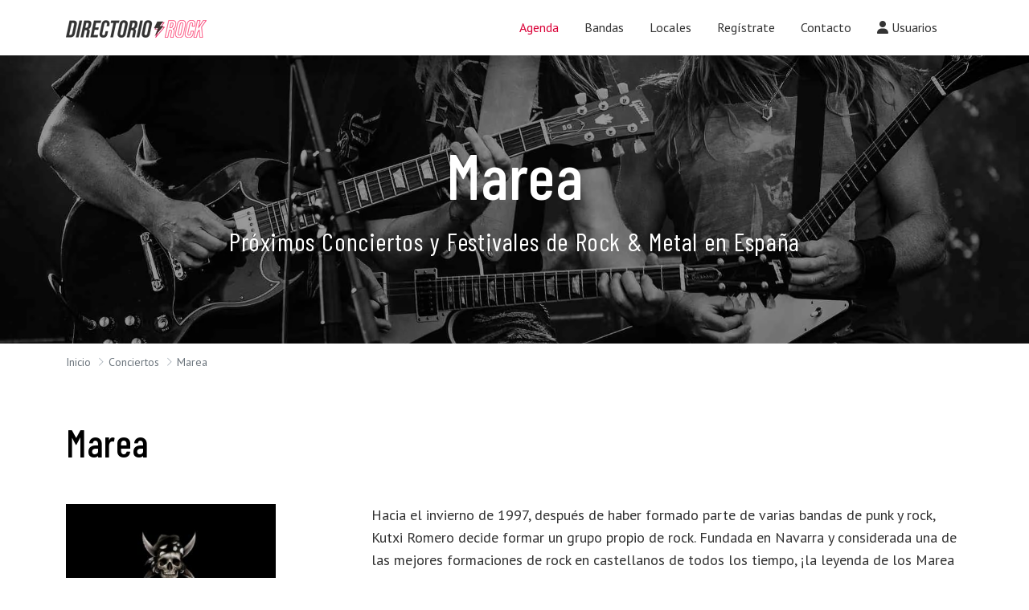

--- FILE ---
content_type: text/html; charset=UTF-8
request_url: https://www.directorio-rock.com/agenda/marea-gijon-15-07-2023/
body_size: 7186
content:
<!doctype html>
<html lang="es">
    <head>
        <meta charset="utf-8">
        <meta name="viewport" content="width=device-width, initial-scale=1">

        <title>Marea 15 Julio 2023 - Directorio Rock</title>

        <meta name="description" content="Marea 15 Julio 2023 Gijón Life, Gijón (Asturias). Conciertos, festivales y eventos de Rock y Metal en España. Visita Directorio Rock.">
        <meta name="keywords" content="Rock, Metal, conciertos, bandas, locales, España">
        <meta name="robots" content="index, follow">
        <link rel="canonical" href="https://www.directorio-rock.com/agenda/marea-gijon-15-07-2023" />
                
                
        <meta name="geo.placename" content="Asturias">
        <meta name="geo.region" content="Asturias, España">
        <meta name="geo.position" content="43.547906,-5.662679">
        <meta name="ICBM" content="43.547906,-5.662679">


        <link rel="icon" type="image/png" href="https://www.directorio-rock.com/images/favicon/directoriorock/favicon-96x96.png" sizes="96x96" />
        <link rel="icon" type="image/svg+xml" href="https://www.directorio-rock.com/images/favicon/directoriorock/favicon.svg" />
        <link rel="shortcut icon" href="https://www.directorio-rock.com/images/favicon/directoriorock/favicon.ico" />
        <link rel="apple-touch-icon" sizes="180x180" href="https://www.directorio-rock.com/images/favicon/directoriorock/apple-touch-icon.png" />
        <meta name="apple-mobile-web-app-title" content="Directorio Rock" />
        <link rel="manifest" href="https://www.directorio-rock.com/images/favicon/directoriorock/site.webmanifest" />

        <!-- Open Graph -->
<meta property="og:type" content="website" />
<meta property="og:site_name" content="Directorio Rock" />
<meta property="og:url" content="https://www.directorio-rock.com/agenda/marea-gijon-15-07-2023" />
<meta property="og:title" content="Marea 15 Julio 2023 - Directorio Rock" />
<meta property="og:description"	content="Marea 15 Julio 2023 Gijón Life, Gijón (Asturias). Conciertos, festivales y eventos de Rock y Metal en España. Visita Directorio Rock." />
<meta property="og:image" content="http://cd1.taquilla.com/data/images/t/e7/marea__330x275.jpg" />
<meta property="og:image:secure_url" content="https://cd1.taquilla.com/data/images/t/e7/marea__330x275.jpg" />
<meta property="og:image:width" content="330" />
<meta property="og:image:height" content="275" />
<meta property="og:image:alt" content="Marea 15 Julio 2023 - Directorio Rock" />
<meta property="fb:app_id" content="" />

        <!-- Google Fonts: Async CSS Loading For Page Speed -->
                <link rel="preconnect" href="https://fonts.gstatic.com" crossorigin>
        <link rel="preload" as="style" href="https://fonts.googleapis.com/css2?family=Barlow+Condensed:ital,wght@0,300;0,400;0,500;0,600;0,700;1,300;1,400;1,500;1,600;1,700&family=PT+Sans:ital,wght@0,400;0,700;1,400;1,700&display=swap">
        <link rel="stylesheet" media="print" onload="this.onload = null; this.removeAttribute('media');" href="https://fonts.googleapis.com/css2?family=Barlow+Condensed:ital,wght@0,300;0,400;0,500;0,600;0,700;1,300;1,400;1,500;1,600;1,700&family=PT+Sans:ital,wght@0,400;0,700;1,400;1,700&display=swap">
        <noscript>
        <link rel="stylesheet" href="https://fonts.googleapis.com/css2?family=Barlow+Condensed:ital,wght@0,300;0,400;0,500;0,600;0,700;1,300;1,400;1,500;1,600;1,700&family=PT+Sans:ital,wght@0,400;0,700;1,400;1,700&display=swap">
        </noscript>


        <!-- Font Awesome Kit: Auto Subsetting -->
        <script src="https://kit.fontawesome.com/574f8a0ddb.js" crossorigin="anonymous"></script>



        <!-- Global CSS (combined and minified by Grunt).
        Note: PHP variables are not supported here - template name is hardcoded 
        to  allow Grunt to replace static paths for cache-busting -->
        <link rel="stylesheet" href="https://www.directorio-rock.com/css/frontend_music/dist/global.min.b43d5ac6.css">

        <!-- Google Tag Manager -->
<script defer >(function (w, d, s, l, i) {
        w[l] = w[l] || [];
        w[l].push({'gtm.start':
                    new Date().getTime(), event: 'gtm.js'});
        var f = d.getElementsByTagName(s)[0],
                j = d.createElement(s), dl = l != 'dataLayer' ? '&l=' + l : '';
        j.async = true;
        j.src =
                'https://www.googletagmanager.com/gtm.js?id=' + i + dl;
        f.parentNode.insertBefore(j, f);
    })(window, document, 'script', 'dataLayer', 'GTM-TH3N937');</script>
<!-- End Google Tag Manager -->
        <!-- Google AdSense Verification -->
<meta name="google-adsense-account" content="ca-pub-6310551221062437">

    <script async src="https://pagead2.googlesyndication.com/pagead/js/adsbygoogle.js?client=ca-pub-6310551221062437" crossorigin="anonymous"></script>
    </head>
    <body>
        <!-- Google Tag Manager (noscript) -->
<noscript><iframe src="https://www.googletagmanager.com/ns.html?id=GTM-TH3N937" height="0" width="0" style="display:none;visibility:hidden"></iframe></noscript>
<!-- End Google Tag Manager (noscript) -->        <script type="application/ld+json"> {
                    "@context": "http://schema.org",
                    "@type": "Organization",
                    "brand": {
                            "@type": "Brand",
                            "logo": "https://www.directorio-rock.com/images/social-media/directoriorock/directorio-rock.jpg",
                            "slogan": "Visita Directorio Rock: tu guía de conciertos, bandas y locales de Rock y Metal en España."
                    },				
                    "name": "Directorio Rock",
                    "url": "https://www.directorio-rock.com/",
                    "email": "info@directorio-rock.com",	
                    "description": "Visita Directorio Rock! Tu guía de conciertos, bandas y locales de Rock &amp; Metal en España.",
                    "image": ""	
                }
                </script><script type="application/ld+json"> {
                    "@context": "http://schema.org",
                    "@type": "WebPage",
                    "name": "Marea 15 Julio 2023 - Directorio Rock",
                    "description": "Marea 15 Julio 2023 Gijón Life, Gijón (Asturias). Conciertos, festivales y eventos de Rock y Metal en España. Visita Directorio Rock."
                }
                </script>
        <header>
    <nav class="navbar navbar-expand-lg navbar-rock shadow fixed-top">
        <div class="container">
            <a href="https://www.directorio-rock.com/" class="navbar-brand">
                <img src="https://ik.imagekit.io/rockdirectorio/design/directoriorock/directorio-rock-logo.png" class="d-inline-block align-text-top" alt="Directorio Rock" width="175" height="40">            </a>

            <button class="navbar-toggler custom-toggler" type="button"
                    data-bs-toggle="offcanvas" 
                    data-bs-target="#navbarOffcanvas"
                    aria-controls="navbarOffcanvas"
                    aria-expanded="false" aria-label="Toggle navigation">

                <span class="toggler-icon"></span>
                <span class="toggler-icon"></span>
                <span class="toggler-icon"></span>
            </button>


            <div class="offcanvas offcanvas-end offcanvas-rock" id="navbarOffcanvas" tabindex="-1" aria-labelledby="offcanvasNavbarLabel">
                <div class="offcanvas-header">
                    <div class="offcanvas-title text-light" id="offcanvasNavbarLabel">
                        <img src="https://ik.imagekit.io/rockdirectorio/design/directoriorock/directorio-rock-logo.png" class="d-inline-block align-text-top" alt="Directorio Rock" width="175" height="40">                    </div>

                    <button type="button" class="btn-close btn-black text-reset" data-bs-dismiss="offcanvas" aria-label="Cerrar"></button>
                </div>
                <div class="offcanvas-body">          
                    <div class="navbar-nav justify-content-end flex-grow-1 pe-3">
                                                    <a class="nav-item nav-link nav-link-rock active" 
                               href="https://www.directorio-rock.com/agenda/"
                               aria-current="page"                               title="Agenda">Agenda</a>
                                                       <a class="nav-item nav-link nav-link-rock " 
                               href="https://www.directorio-rock.com/bandas/"
                                                              title="Bandas">Bandas</a>
                                                       <a class="nav-item nav-link nav-link-rock " 
                               href="https://www.directorio-rock.com/locales/"
                                                              title="Locales">Locales</a>
                                                       <a class="nav-item nav-link nav-link-rock " 
                               href="https://www.directorio-rock.com/registro/"
                                                              title="Regístrate">Regístrate</a>
                                                       <a class="nav-item nav-link nav-link-rock " 
                               href="https://www.directorio-rock.com/contacto/"
                                                              title="Contacto">Contacto</a>
                           
                                                    <a class="nav-item nav-link nav-link-rock" href="https://www.directorio-rock.com/area-de-usuario/acceso/" title="Área de Usuario">
                                <i class="fa-solid fa-user"></i>
                                Usuarios                            </a>
                                            </div>
                </div>
            </div>  
        </div>
    </nav>
</header>


        <main id="profile">
    <div class="hero-image" style="background-image: url('https://ik.imagekit.io/rockdirectorio/design/directoriorock/bg_heading.jpg?tr=f-webp'); background-image: -webkit-image-set(url('https://ik.imagekit.io/rockdirectorio/design/directoriorock/bg_heading.jpg?tr=f-webp') 1x);">
    <div class="hero-content">
        <div class="hero-text">
            <h1 class="main-heading">
                <span class="short-title">Marea</span>
                <span class="long-title">Próximos Conciertos y Festivales de Rock & Metal en España</span>
            </h1>
        </div>
    </div>
</div>
    <div id="breadcrumbs">
    <div class="container">
        <ul itemscope itemtype="http://schema.org/BreadcrumbList"><li itemprop="itemListElement" itemscope itemtype="http://schema.org/ListItem"><a itemprop="item" href="https://www.directorio-rock.com/"><span itemprop="name">Inicio</span><meta itemprop="position" content="1" /></a> </li><li itemprop="itemListElement" itemscope itemtype="http://schema.org/ListItem"><a itemprop="item" href="https://www.directorio-rock.com/agenda/"><span itemprop="name">Conciertos</span><meta itemprop="position" content="2" /></a> </li><li itemprop="itemListElement" itemscope itemtype="http://schema.org/ListItem"><a itemprop="item" href="https://www.directorio-rock.com/agenda/marea-gijon-15-07-2023/"><span itemprop="name">Marea</span><meta itemprop="position" content="3" /></a> </li></ul>
    </div>
</div>

    <div class="container my-5">
        <section class="mt-5">
    <h2>
        Marea        <span></span>
    </h2>
</section>

        <section class="mt-5">
            <div class="row">
                <div class="col-12 col-lg-3 mb-5">
                    <div class="profile-image-wrapper">
                                                
                        <picture data-iesrc='https://cd1.taquilla.com/data/images/t/e7/marea__330x275.jpg' data-alt='Marea'><source  srcset='https://cd1.taquilla.com/data/images/t/e7/marea__330x275.jpg' type='image/jpeg'><img class="img-fluid" data-placeholder-background="red"  src="https://cd1.taquilla.com/data/images/t/e7/marea__330x275.jpg" alt="Marea"></picture>                    </div>

                    <ul class="mt-4 fa-ul ul-img">
                        <li class="py-1">
                            <span class="fa-li theme-rock-primary-color"><i class="fa-solid fa-calendar-alt"></i></span>
                            15 Julio 2023                        </li>
                        <li class="py-1">
                            <span class="fa-li theme-rock-primary-color"><i class="fa-solid fa-map-marker-alt"></i></span>
                            Gijón Life, Gijón (Asturias)                        </li>                        
                    </ul>
                </div>

                <div class="col-12 col-lg-8 offset-lg-1">
                    <div class="col-12">
                                                
                                                        
                            Hacia el invierno de 1997, después de haber formado parte de varias bandas de punk y rock, Kutxi Romero decide formar un grupo propio de rock. Fundada en Navarra y considerada una de las mejores formaciones de rock en castellanos de todos los tiempo, ¡la leyenda de los Marea continúa! <br><br>Y es que tras una exitosa carrera de más de 25 años la formación original sigue (y seguirá) estando integrada por Kutxi a la voz, Kolibrí y César a las guitarras, El Piñas al bajo, y Alén a la batería. Un referente en lo que al rock en español se refiere que, con el nuevo lanzamiento de 'Los potros del tiempo',  sumará ya un total de 8 discos de estudio. <br><br>En palabras de los Marea: "Somos una banda de rock del pueblo". Y así se ha visto a lo largo de los años.                                            </div>

                    
                    <div class="col-12 text-center mt-5">                        
                        
                        <a href="https://www.taquilla.com/conciertos/hard-rock?t10id=1294" class="btn btn-primary-rock btn-lg btn-event px-3 gtm-click-taquilla" target="_blank" rel="nofollow">Consigue Ya Tus Entradas</a>                    </div>
                </div>
            </div>
        </section>

        
            <div class="container">
        <div class="row my-4">
            <div class="col-12 my-4">
                            


                        <script async src="https://pagead2.googlesyndication.com/pagead/js/adsbygoogle.js?client=ca-pub-6310551221062437" crossorigin="anonymous"></script>

            <ins class="adsbygoogle"
                 style="display:block"
                 data-ad-client="ca-pub-6310551221062437"
                 data-ad-slot="9680679866"
                 data-ad-format="auto"
                 data-full-width-responsive="true"></ins>
            <script>(adsbygoogle = window.adsbygoogle || []).push({});</script>
                        

                            
            </div>
        </div>    
    </div>

        
    <section class="mt-5">
        <div class="row">
            <div class="col-12">
                <h3 class="mb-4">Otros conciertos en Asturias</h3>
            </div>
        </div>
        <div class="row cards-list">
            
<div class="col-lg-4 mb-3 d-flex align-items-stretch event-card">
    <div class="card card-rock h-100 d-flex flex-column">
        <a class="d-flex flex-column h-100" href="https://www.directorio-rock.com/agenda/baron-rojo-gijon-24-01-2026/">
            <div class="card-image">
                <div class="event-date event-date-rock">
                    <span class="date">24</span>
                    <small class="month">Ene</small>
                </div>

                <picture data-iesrc='https://cd1.taquilla.com/data/images/t/6c/baron-rojo__330x275.jpg' data-alt='Barón Rojo'><source  srcset='https://cd1.taquilla.com/data/images/t/6c/baron-rojo__330x275.jpg' type='image/jpeg'><img class="img-fluid" data-placeholder-background="red"  src="https://cd1.taquilla.com/data/images/t/6c/baron-rojo__330x275.jpg" alt="Barón Rojo"></picture>            </div>
            <div class="card-body flex-grow-1 d-flex flex-column">
                <div class="card-body-content flex-grow-1 mb-3">
                    <h3 class="card-title">Barón Rojo</h3>
                    <p class="card-text">
                        <i class="fa-solid fa-calendar-alt fa-fw theme-rock-primary-color"></i>
                        <em>24 Enero 2026</em>
                        <br>                        
                        <i class="fa-solid fa-map-marker-alt fa-fw theme-rock-primary-color"></i> Sala Albéniz, Gijón                    </p>
                </div>
            </div>
        </a>

        <div class="d-flex flex-column p-3 pt-0">
            <a href="https://www.taquilla.com/entradas/baron-rojo?t10id=1294" class="btn btn-primary-rock btn-event px-3 mt-auto gtm-click-taquilla" target="_blank" rel="nofollow">Entradas</a>            <a class="btn btn-primary-rock-outline btn-event px-3 mt-2" href="https://www.directorio-rock.com/agenda/baron-rojo-gijon-24-01-2026/">Información</a>
        </div>      
    </div>
</div>

<script type="application/ld+json"> {
                    "@context": "http://schema.org",
                    "@type": "MusicEvent",

                    "name": "Barón Rojo",
                    "description": "Barón Rojo - 24 Enero 2026 en Sala Albéniz, Gijón (Asturias). Descubre más conciertos de Rock y Metal en Directorio Rock.",
                    "performer": "Barón Rojo",
                    "startDate": "2026-01-24",
                    "endDate": "2026-01-24",
                    "image": "https://www.directorio-rock.com/images/design/directoriorock/noimage.png",

                    "location": {
                      "@type": "Place",
                      "address": {
                            "@type": "PostalAddress",
                            "addressLocality": "Gijón",
                            "addressRegion": "Asturias",
                            "addressCountry": "Ireland"
                      },
                      "name": "Sala Albéniz"
                    },				
                    "eventAttendanceMode": "https://schema.org/OfflineEventAttendanceMode",
                    "eventStatus": "https://schema.org/EventScheduled",
                    "offers": {
                            "@type": "Offer",
                            "availability" : "http://schema.org/LimitedAvailability",
                            "priceCurrency": "EUR",
                            "url": "https://www.taquilla.com/entradas/baron-rojo?t10id=1294"
                    }
		}
		</script>        </div>
    </section>


            <div class="container">
        <div class="row my-4">
            <div class="col-12 my-4">
                            


                        <script async src="https://pagead2.googlesyndication.com/pagead/js/adsbygoogle.js?client=ca-pub-6310551221062437" crossorigin="anonymous"></script>

            <ins class="adsbygoogle"
                 style="display:block"
                 data-ad-client="ca-pub-6310551221062437"
                 data-ad-slot="9680679866"
                 data-ad-format="auto"
                 data-full-width-responsive="true"></ins>
            <script>(adsbygoogle = window.adsbygoogle || []).push({});</script>
                        

                            
            </div>
        </div>    
    </div>
    </div>
</main>

<script type="application/ld+json"> {
                    "@context": "http://schema.org",
                    "@type": "MusicEvent",

                    "name": "Marea",
                    "description": "Marea - 15 Julio 2023 en Gijón Life, Gijón (Asturias). Descubre más conciertos de Rock y Metal en Directorio Rock.",
                    "performer": "Marea",
                    "startDate": "2023-07-15",
                    "endDate": "2023-07-15",
                    "image": "https://www.directorio-rock.com/images/design/directoriorock/noimage.png",

                    "location": {
                      "@type": "Place",
                      "address": {
                            "@type": "PostalAddress",
                            "addressLocality": "Gijón",
                            "addressRegion": "Asturias",
                            "addressCountry": "Ireland"
                      },
                      "name": "Gijón Life"
                    },				
                    "eventAttendanceMode": "https://schema.org/OfflineEventAttendanceMode",
                    "eventStatus": "https://schema.org/EventScheduled",
                    "offers": {
                            "@type": "Offer",
                            "availability" : "http://schema.org/LimitedAvailability",
                            "priceCurrency": "EUR",
                            "url": "https://www.taquilla.com/conciertos/hard-rock?t10id=1294"
                    }
		}
		</script>

            <div class="container">
        <div class="row my-4">
            <div class="col-12 my-4">
                            


                        <script async src="https://pagead2.googlesyndication.com/pagead/js/adsbygoogle.js?client=ca-pub-6310551221062437" crossorigin="anonymous"></script>

            <ins class="adsbygoogle"
                 style="display:block"
                 data-ad-client="ca-pub-6310551221062437"
                 data-ad-slot="9680679866"
                 data-ad-format="auto"
                 data-full-width-responsive="true"></ins>
            <script>(adsbygoogle = window.adsbygoogle || []).push({});</script>
                        

                            
            </div>
        </div>    
    </div>

    <div class="bg-accent mt-5">
        <div class="container">
            <div class="row">
                <div class="col-12 text-center py-5 text-md fst-italic">
                    Desde Directorio Rock queremos aportar nuestro granito de arena para apoyar la escena nacional y promocionar bandas y locales de Rock, Hard Rock, Heavy Metal, Thrash Metal, Power Metal, Folk Metal, Death Metal, Black Metal, Doom Metal, Metal Progresivo, Glam Metal, Gothic Metal, Industrial Metal, Speed Metal, Metalcore, Punk, Grunge...                </div>
            </div>
        </div>
    </div>

<footer>
    <div class="container">
        <div class="row">
            <div class="col-12 col-md-4">
                <div class="title">Información</div>
                <ul class="list-unstyled">
                    <li><a href="https://www.directorio-rock.com/nosotros/">Quiénes Somos</a></li>                    
                    <li><a href="https://www.directorio-rock.com/condiciones/">Términos y Condiciones</a></li>
                    <li><a href="https://www.directorio-rock.com/privacidad/">Política de Privacidad</a></li>
                    <li><a href="https://www.directorio-rock.com/cookies/">Política de Cookies</a></li>
                    <li><a href="https://www.directorio-rock.com/sitemap/">Mapa del Sitio</a></li>
                </ul>
            </div>
            <div class="col-12 col-md-4">
                <div class="title">Directorio</div>
                <ul class="list-unstyled">
                    <li><a href="https://www.directorio-rock.com/agenda/">Agenda de Conciertos</a></li>
                    <li><a href="https://www.directorio-rock.com/bandas/">Directorio de Bandas</a></li>                    
                    <li><a href="https://www.directorio-rock.com/locales/">Directorio de Locales</a></li>
                </ul>
            </div>
            <div class="col-12 col-md-4">
                <div class="title">Contacto</div>
                <ul class="list-unstyled">
                    <li><a href="https://www.directorio-rock.com/contacto/">Contacta con Nosotros</a></li>
                    <li><a href="https://www.directorio-rock.com/registro/">Registra tu Banda o Local</a></li>
                </ul>

                <div id="social" class="my-4">
                                        <ul class="list-unstyled d-flex gap-3">
                                                    <li>
                                <a href="https://facebook.com/DirectorioRockSpain" class="icon-social" target="_blank" title="Facebook">
                                    <i class="fab fa-facebook"></i>
                                </a>
                            </li>
                                            </ul>
                </div>
            </div>
        </div>

        <div class="row copyright">
            <div class="col-12 text-center py-2">
                &copy; 2026 Directorio Rock            </div>
        </div>
    </div>
</footer>

        <!-- Scroll to top button -->
        <a href="#" class="scroll-top bg-link-rock d-flex align-items-center justify-content-center" title="Go to top"><i class="fa-sharp fa-regular fa-chevron-up"></i></a>


        

                    
        <script type="text/javascript">
    var sProjectBaseUrl = 'https://www.directorio-rock.com/';

    </script>


        
        <!-- Global JS (combined and minified by Grunt).
        Note: PHP variables are not supported here - template name is hardcoded 
        to  allow Grunt to replace static paths for cache-busting -->
        <script src="https://www.directorio-rock.com/js/frontend_music/dist/global.min.6929b7f8.js"></script>

        <script src="https://www.directorio-rock.com/js/frontend_music/dist/profile.min.6537be4b.js"></script>
        <script src='https://storage.ko-fi.com/cdn/scripts/overlay-widget.js'></script>
<script>
    kofiWidgetOverlay.draw('directoriorock', {
        'type': 'floating-chat',
        'floating-chat.donateButton.text': 'Apóyanos',
        'floating-chat.donateButton.background-color': '#da0037',
        'floating-chat.donateButton.text-color': '#fff'
    });
</script>        
    </body>
</html>


--- FILE ---
content_type: text/html; charset=utf-8
request_url: https://www.google.com/recaptcha/api2/aframe
body_size: 265
content:
<!DOCTYPE HTML><html><head><meta http-equiv="content-type" content="text/html; charset=UTF-8"></head><body><script nonce="tCS9bcBYhp87aL1xO5S61w">/** Anti-fraud and anti-abuse applications only. See google.com/recaptcha */ try{var clients={'sodar':'https://pagead2.googlesyndication.com/pagead/sodar?'};window.addEventListener("message",function(a){try{if(a.source===window.parent){var b=JSON.parse(a.data);var c=clients[b['id']];if(c){var d=document.createElement('img');d.src=c+b['params']+'&rc='+(localStorage.getItem("rc::a")?sessionStorage.getItem("rc::b"):"");window.document.body.appendChild(d);sessionStorage.setItem("rc::e",parseInt(sessionStorage.getItem("rc::e")||0)+1);localStorage.setItem("rc::h",'1768969993060');}}}catch(b){}});window.parent.postMessage("_grecaptcha_ready", "*");}catch(b){}</script></body></html>

--- FILE ---
content_type: application/x-javascript
request_url: https://www.directorio-rock.com/js/frontend_music/dist/profile.min.6537be4b.js
body_size: 206734
content:
var ol=(()=>{let A={1:"The view center is not defined",2:"The view resolution is not defined",3:"The view rotation is not defined",4:"`image` and `src` cannot be provided at the same time",5:"`imgSize` must be set when `image` is provided",7:"`format` must be set when `url` is set",8:"Unknown `serverType` configured",9:"`url` must be configured or set using `#setUrl()`",10:"The default `geometryFunction` can only handle `Point` geometries",11:"`options.featureTypes` must be an Array",12:"`options.geometryName` must also be provided when `options.bbox` is set",13:"Invalid corner",14:"Invalid color",15:"Tried to get a value for a key that does not exist in the cache",16:"Tried to set a value for a key that is used already",17:"`resolutions` must be sorted in descending order",18:"Either `origin` or `origins` must be configured, never both",19:"Number of `tileSizes` and `resolutions` must be equal",20:"Number of `origins` and `resolutions` must be equal",22:"Either `tileSize` or `tileSizes` must be configured, never both",24:"Invalid extent or geometry provided as `geometry`",25:"Cannot fit empty extent provided as `geometry`",26:"Features must have an id set",27:"Features must have an id set",28:'`renderMode` must be `"hybrid"` or `"vector"`',30:"The passed `feature` was already added to the source",31:"Tried to enqueue an `element` that was already added to the queue",32:"Transformation matrix cannot be inverted",33:"Invalid units",34:"Invalid geometry layout",36:"Unknown SRS type",37:"Unknown geometry type found",38:"`styleMapValue` has an unknown type",39:"Unknown geometry type",40:"Expected `feature` to have a geometry",41:"Expected an `ol/style/Style` or an array of `ol/style/Style.js`",42:"Question unknown, the answer is 42",43:"Expected `layers` to be an array or a `Collection`",47:"Expected `controls` to be an array or an `ol/Collection`",48:"Expected `interactions` to be an array or an `ol/Collection`",49:"Expected `overlays` to be an array or an `ol/Collection`",50:"`options.featureTypes` should be an Array",51:"Either `url` or `tileJSON` options must be provided",52:"Unknown `serverType` configured",53:"Unknown `tierSizeCalculation` configured",55:"The {-y} placeholder requires a tile grid with extent",56:"mapBrowserEvent must originate from a pointer event",57:"At least 2 conditions are required",59:"Invalid command found in the PBF",60:"Missing or invalid `size`",61:"Cannot determine IIIF Image API version from provided image information JSON",62:"A `WebGLArrayBuffer` must either be of type `ELEMENT_ARRAY_BUFFER` or `ARRAY_BUFFER`",64:"Layer opacity must be a number",66:"`forEachFeatureAtCoordinate` cannot be used on a WebGL layer if the hit detection logic has not been enabled. This is done by providing adequate shaders using the `hitVertexShader` and `hitFragmentShader` properties of `WebGLPointsLayerRenderer`",67:"A layer can only be added to the map once. Use either `layer.setMap()` or `map.addLayer()`, not both",68:"A VectorTile source can only be rendered if it has a projection compatible with the view projection",69:"`width` or `height` cannot be provided together with `scale`"};class O extends Error{constructor(e){var t=A[e];super(t),this.code=e,this.name="AssertionError",this.message=t}}var N=O;function k(e){e.stopPropagation()}var z=class{constructor(e){this.propagationStopped,this.defaultPrevented,this.type=e,this.target=null}preventDefault(){this.defaultPrevented=!0}stopPropagation(){this.propagationStopped=!0}},B="propertychange",U=class{constructor(){this.disposed=!1}dispose(){this.disposed||(this.disposed=!0,this.disposeInternal())}disposeInternal(){}};function X(e,t,i){var r,n;i=i||V;let s=0,o=e.length,a=!1;for(;s<o;)(n=+i(e[r=s+(o-s>>1)],t))<0?s=r+1:(o=r,a=!n);return a?s:~s}function V(e,t){return t<e?1:e<t?-1:0}function Y(t,i,r){var n=t.length;if(t[0]<=i)return 0;if(!(i<=t[n-1])){let e;if(0<r){for(e=1;e<n;++e)if(t[e]<i)return e-1}else if(r<0){for(e=1;e<n;++e)if(t[e]<=i)return e}else for(e=1;e<n;++e){if(t[e]==i)return e;if(t[e]<i)return"function"==typeof r?0<r(i,t[e-1],t[e])?e-1:e:t[e-1]-i<i-t[e]?e-1:e}}return n-1}function W(e,t,i){for(;t<i;){var r=e[t];e[t]=e[i],e[i]=r,++t,--i}}function h(t,e){var i=Array.isArray(e)?e:[e],r=i.length;for(let e=0;e<r;e++)t[t.length]=i[e]}function pe(t,i){var r=t.length;if(r!==i.length)return!1;for(let e=0;e<r;e++)if(t[e]!==i[e])return!1;return!0}function Z(i,e,r){let n=e||V;return i.every(function(e,t){return 0===t||!(0<(t=n(i[t-1],e))||r&&0===t)})}function q(){return!0}function H(){return!1}function K(){}function $(t){let i,r,n,s=!1;return function(){var e=Array.prototype.slice.call(arguments);return s&&this===n&&pe(e,r)||(s=!0,n=this,r=e,i=t.apply(this,arguments)),i}}function J(t){{let e;try{e=t()}catch(e){return Promise.reject(e)}return e instanceof Promise?e:Promise.resolve(e)}}function Q(e){for(var t in e)delete e[t]}function ee(e){let t;for(t in e)return!1;return!t}var te=class extends U{constructor(e){super(),this.eventTarget_=e,this.pendingRemovals_=null,this.dispatching_=null,this.listeners_=null}addEventListener(e,t){var i;e&&t&&((i=(i=this.listeners_||(this.listeners_={}))[e]||(i[e]=[])).includes(t)||i.push(t))}dispatchEvent(t){var r="string"==typeof t,n=r?t:t.type,s=this.listeners_&&this.listeners_[n];if(s){var o=r?new z(t):t,r=(o.target||(o.target=this.eventTarget_||this),this.dispatching_||(this.dispatching_={})),t=this.pendingRemovals_||(this.pendingRemovals_={});let i;n in r||(r[n]=0,t[n]=0),++r[n];for(let e=0,t=s.length;e<t;++e)if(!1===(i="handleEvent"in s[e]?s[e].handleEvent(o):s[e].call(this,o))||o.propagationStopped){i=!1;break}if(0==--r[n]){let e=t[n];for(delete t[n];e--;)this.removeEventListener(n,K);delete r[n]}return i}}disposeInternal(){this.listeners_&&Q(this.listeners_)}getListeners(e){return this.listeners_&&this.listeners_[e]||void 0}hasListener(e){return!!this.listeners_&&(e?e in this.listeners_:0<Object.keys(this.listeners_).length)}removeEventListener(e,t){var i=this.listeners_&&this.listeners_[e];i&&-1!==(t=i.indexOf(t))&&(this.pendingRemovals_&&e in this.pendingRemovals_?(i[t]=K,++this.pendingRemovals_[e]):(i.splice(t,1),0===i.length&&delete this.listeners_[e]))}},p="change",ie="error",re="contextmenu",ne="click",se="drop",oe="keydown",ae="keypress",le="load",he="touchmove",ue="wheel";function s(t,i,r,e,n){if(e&&e!==t&&(r=r.bind(e)),n){let e=r;r=function(){t.removeEventListener(i,r),e.apply(this,arguments)}}e={target:t,type:i,listener:r};return t.addEventListener(i,r),e}function de(e,t,i,r){return s(e,t,i,r,!0)}function a(e){e&&e.target&&(e.target.removeEventListener(e.type,e.listener),Q(e))}class ce extends te{constructor(){super(),this.on=this.onInternal,this.once=this.onceInternal,this.un=this.unInternal,this.revision_=0}changed(){++this.revision_,this.dispatchEvent(p)}getRevision(){return this.revision_}onInternal(t,i){if(Array.isArray(t)){var r=t.length,n=new Array(r);for(let e=0;e<r;++e)n[e]=s(this,t[e],i);return n}return s(this,t,i)}onceInternal(t,i){let r;if(Array.isArray(t)){var n=t.length;r=new Array(n);for(let e=0;e<n;++e)r[e]=de(this,t[e],i)}else r=de(this,t,i);return i.ol_key=r}unInternal(i,r){var e=r.ol_key;if(e)ge(e);else if(Array.isArray(i))for(let e=0,t=i.length;e<t;++e)this.removeEventListener(i[e],r);else this.removeEventListener(i,r)}}function ge(i){if(Array.isArray(i))for(let e=0,t=i.length;e<t;++e)a(i[e]);else a(i)}var fe=ce;function o(){throw new Error("Unimplemented abstract method.")}let me=0;function D(e){return e.ol_uid||(e.ol_uid=String(++me))}class _e extends z{constructor(e,t,i){super(e),this.key=t,this.oldValue=i}}var ve=class extends fe{constructor(e){super(),this.on,this.once,this.un,D(this),this.values_=null,void 0!==e&&this.setProperties(e)}get(e){let t;return t=this.values_&&this.values_.hasOwnProperty(e)?this.values_[e]:t}getKeys(){return this.values_&&Object.keys(this.values_)||[]}getProperties(){return this.values_&&Object.assign({},this.values_)||{}}hasProperties(){return!!this.values_}notify(e,t){var i="change:"+e;this.hasListener(i)&&this.dispatchEvent(new _e(i,e,t)),this.hasListener(i=B)&&this.dispatchEvent(new _e(i,e,t))}addChangeListener(e,t){this.addEventListener("change:"+e,t)}removeChangeListener(e,t){this.removeEventListener("change:"+e,t)}set(t,i,e){var r=this.values_||(this.values_={});if(e)r[t]=i;else{let e=r[t];e!==(r[t]=i)&&this.notify(t,e)}}setProperties(e,t){for(var i in e)this.set(i,e[i],t)}applyProperties(e){e.values_&&Object.assign(this.values_||(this.values_={}),e.values_)}unset(e,t){var i;this.values_&&e in this.values_&&(i=this.values_[e],delete this.values_[e],ee(this.values_)&&(this.values_=null),t||this.notify(e,i))}},ye="add",xe="remove";let Se="length";class we extends z{constructor(e,t,i){super(e),this.element=t,this.index=i}}class Te extends ve{constructor(e,t){if(super(),this.on,this.once,this.un,this.unique_=!!(t=t||{}).unique,this.array_=e||[],this.unique_)for(let e=0,t=this.array_.length;e<t;++e)this.assertUnique_(this.array_[e],e);this.updateLength_()}clear(){for(;0<this.getLength();)this.pop()}extend(i){for(let e=0,t=i.length;e<t;++e)this.push(i[e]);return this}forEach(i){var r=this.array_;for(let e=0,t=r.length;e<t;++e)i(r[e],e,r)}getArray(){return this.array_}item(e){return this.array_[e]}getLength(){return this.get(Se)}insertAt(e,t){if(e<0||e>this.getLength())throw new Error("Index out of bounds: "+e);this.unique_&&this.assertUnique_(t),this.array_.splice(e,0,t),this.updateLength_(),this.dispatchEvent(new we(ye,t,e))}pop(){return this.removeAt(this.getLength()-1)}push(e){this.unique_&&this.assertUnique_(e);var t=this.getLength();return this.insertAt(t,e),this.getLength()}remove(i){var r=this.array_;for(let e=0,t=r.length;e<t;++e)if(r[e]===i)return this.removeAt(e)}removeAt(e){var t;if(!(e<0||e>=this.getLength()))return t=this.array_[e],this.array_.splice(e,1),this.updateLength_(),this.dispatchEvent(new we(xe,t,e)),t}setAt(e,t){if(e>=this.getLength())this.insertAt(e,t);else{if(e<0)throw new Error("Index out of bounds: "+e);this.unique_&&this.assertUnique_(t,e);var i=this.array_[e];this.array_[e]=t,this.dispatchEvent(new we(xe,i,e)),this.dispatchEvent(new we(ye,t,e))}}updateLength_(){this.set(Se,this.array_.length)}assertUnique_(i,r){for(let e=0,t=this.array_.length;e<t;++e)if(this.array_[e]===i&&e!==r)throw new N(58)}}function Ee(e){return Math.pow(e,3)}function Ce(e){return 1-Ee(1-e)}function be(e){return 3*e*e-2*e*e*e}function Re(e){return e}let Pe=class extends te{constructor(e,t,i){super(),i=i||{},this.tileCoord=e,this.state=t,this.interimTile=null,this.key="",this.transition_=void 0===i.transition?250:i.transition,this.transitionStarts_={},this.interpolate=!!i.interpolate}changed(){this.dispatchEvent(p)}release(){3===this.state&&this.setState(4)}getKey(){return this.key+"/"+this.tileCoord}getInterimTile(){if(this.interimTile){let e=this.interimTile;do{if(2==e.getState())return this.transition_=0,e}while(e=e.interimTile)}return this}refreshInterimChain(){if(this.interimTile){let e=this.interimTile,t=this;do{if(2==e.getState()){e.interimTile=null;break}}while(1!=e.getState()&&0==e.getState()?t.interimTile=e.interimTile:t=e,e=t.interimTile)}}getTileCoord(){return this.tileCoord}getState(){return this.state}setState(e){if(3!==this.state&&this.state>e)throw new Error("Tile load sequence violation");this.state=e,this.changed()}load(){o()}getAlpha(e,t){if(!this.transition_)return 1;let i=this.transitionStarts_[e];if(i){if(-1===i)return 1}else i=t,this.transitionStarts_[e]=i;e=t-i+1e3/60;return e>=this.transition_?1:Ee(e/this.transition_)}inTransition(e){return!!this.transition_&&-1!==this.transitionStarts_[e]}endTransition(e){this.transition_&&(this.transitionStarts_[e]=-1)}},Ie="undefined"!=typeof navigator&&void 0!==navigator.userAgent?navigator.userAgent.toLowerCase():"",Le=Ie.includes("firefox"),Me=Ie.includes("safari")&&!Ie.includes("chrom"),Fe=Me&&(Ie.includes("version/15.4")||/cpu (os|iphone os) 15_4 like mac os x/.test(Ie)),Ae=Ie.includes("webkit")&&!Ie.includes("edge"),Oe=Ie.includes("macintosh"),Ne="undefined"!=typeof devicePixelRatio?devicePixelRatio:1,ke="undefined"!=typeof WorkerGlobalScope&&"undefined"!=typeof OffscreenCanvas&&self instanceof WorkerGlobalScope,De="undefined"!=typeof Image&&Image.prototype.decode,Ge=(()=>{let e=!1;try{var t=Object.defineProperty({},"passive",{get:function(){e=!0}});window.addEventListener("_",null,t),window.removeEventListener("_",null,t)}catch(e){}return e})();function E(e,t,i,r){i=i&&i.length?i.shift():ke?new OffscreenCanvas(e||300,t||300):document.createElement("canvas");return e&&(i.width=e),t&&(i.height=t),i.getContext("2d",r)}function je(e){var t=e.canvas;t.width=1,e.clearRect(0,0,t.height=1,1)}function ze(e){var t=e.offsetWidth,e=getComputedStyle(e);return t+=parseInt(e.marginLeft,10)+parseInt(e.marginRight,10)}function Be(e){var t=e.offsetHeight,e=getComputedStyle(e);return t+=parseInt(e.marginTop,10)+parseInt(e.marginBottom,10)}function Ue(e,t){var i=t.parentNode;i&&i.replaceChild(e,t)}function Xe(e){return e&&e.parentNode?e.parentNode.removeChild(e):null}function Ve(e){for(;e.lastChild;)e.removeChild(e.lastChild)}function Ye(t,i){var r=t.childNodes;for(let e=0;;++e){var n=r[e],s=i[e];if(!n&&!s)break;n!==s&&(n?s?t.insertBefore(s,n):(t.removeChild(n),--e):t.appendChild(s))}}function We(e){return e instanceof Image||e instanceof HTMLCanvasElement||e instanceof HTMLVideoElement?e:null}function Ze(e){return e instanceof Uint8Array||e instanceof Uint8ClampedArray||e instanceof Float32Array||e instanceof DataView?e:null}let qe=null;function He(e){var t=(qe=qe||E(e.width,e.height,void 0,{willReadFrequently:!0})).canvas,i=e.width,r=(t.width!==i&&(t.width=i),e.height);return t.height!==r&&(t.height=r),qe.drawImage(e,i,r),qe.getImageData(0,0,i,r).data}let Ke=[256,256];var $e=class extends Pe{constructor(e){super(e.tileCoord,0,{transition:e.transition,interpolate:e.interpolate}),this.loader_=e.loader,this.data_=null,this.error_=null,this.size_=e.size||null}getSize(){var e;return this.size_||((e=We(this.data_))?[e.width,e.height]:Ke)}getData(){return this.data_}getError(){return this.error_}load(){if(0===this.state||3===this.state){this.state=1,this.changed();let t=this;this.loader_().then(function(e){t.data_=e,t.state=2,t.changed()}).catch(function(e){t.error_=e,t.state=3,t.changed()})}}};function C(e,t){if(!e)throw new N(t)}class Je extends ve{constructor(e){super(),this.on,this.once,this.un,this.id_=void 0,this.geometryName_="geometry",this.style_=null,this.styleFunction_=void 0,this.geometryChangeKey_=null,this.addChangeListener(this.geometryName_,this.handleGeometryChanged_),e&&("function"==typeof e.getSimplifiedGeometry?this.setGeometry(e):this.setProperties(e))}clone(){var e=new Je(this.hasProperties()?this.getProperties():null),t=(e.setGeometryName(this.getGeometryName()),this.getGeometry()),t=(t&&e.setGeometry(t.clone()),this.getStyle());return t&&e.setStyle(t),e}getGeometry(){return this.get(this.geometryName_)}getId(){return this.id_}getGeometryName(){return this.geometryName_}getStyle(){return this.style_}getStyleFunction(){return this.styleFunction_}handleGeometryChange_(){this.changed()}handleGeometryChanged_(){this.geometryChangeKey_&&(a(this.geometryChangeKey_),this.geometryChangeKey_=null);var e=this.getGeometry();e&&(this.geometryChangeKey_=s(e,p,this.handleGeometryChange_,this)),this.changed()}setGeometry(e){this.set(this.geometryName_,e)}setStyle(e){this.style_=e,this.styleFunction_=e?Qe(e):void 0,this.changed()}setId(e){this.id_=e,this.changed()}setGeometryName(e){this.removeChangeListener(this.geometryName_,this.handleGeometryChanged_),this.geometryName_=e,this.addChangeListener(this.geometryName_,this.handleGeometryChanged_),this.handleGeometryChanged_()}}function Qe(e){if("function"==typeof e)return e;let t;return t=Array.isArray(e)?e:(C("function"==typeof e.getZIndex,41),[e]),function(){return t}}var f=Je;let et=new Array(6);function tt(e){return rt(e,1,0,0,1,0,0)}function it(e,t){var i=e[0],r=e[1],n=e[2],s=e[3],o=e[4],a=e[5],l=t[0],h=t[1],u=t[2],d=t[3],c=t[4],t=t[5];return e[0]=i*l+n*h,e[1]=r*l+s*h,e[2]=i*u+n*d,e[3]=r*u+s*d,e[4]=i*c+n*t+o,e[5]=r*c+s*t+a,e}function rt(e,t,i,r,n,s,o){return e[0]=t,e[1]=i,e[2]=r,e[3]=n,e[4]=s,e[5]=o,e}function nt(e,t){return e[0]=t[0],e[1]=t[1],e[2]=t[2],e[3]=t[3],e[4]=t[4],e[5]=t[5],e}function G(e,t){var i=t[0],r=t[1];return t[0]=e[0]*i+e[2]*r+e[4],t[1]=e[1]*i+e[3]*r+e[5],t}function st(e,t){var i=Math.cos(t),t=Math.sin(t);return it(e,rt(et,i,t,-t,i,0,0))}function ot(e,t,i){return it(e,rt(et,t,0,0,i,0,0))}function at(e,t,i){return rt(e,t,0,0,i,0,0)}function lt(e,t,i){return it(e,rt(et,1,0,0,1,t,i))}function ht(e,t,i,r,n,s,o,a){var l=Math.sin(s),s=Math.cos(s);return e[0]=r*s,e[1]=n*l,e[2]=-r*l,e[3]=n*s,e[4]=o*r*s-a*r*l+t,e[5]=o*n*l+a*n*s+i,e}function ut(e,t){var i=dt(t),r=(C(0!==i,32),t[0]),n=t[1],s=t[2],o=t[3],a=t[4],t=t[5];return e[0]=o/i,e[1]=-n/i,e[2]=-s/i,e[3]=r/i,e[4]=(s*t-o*a)/i,e[5]=-(r*t-n*a)/i,e}function dt(e){return e[0]*e[3]-e[1]*e[2]}let ct;function gt(e){var t,e="matrix("+e.join(", ")+")";return ke?e:((t=ct=ct||document.createElement("div")).style.transform=e,t.style.transform)}var pt=1,ft=2,mt=4,_t=8,vt=16;function yt(i){var r=Rt();for(let e=0,t=i.length;e<t;++e)Nt(r,i[e]);return r}function xt(e,t,i){return i?(i[0]=e[0]-t,i[1]=e[1]-t,i[2]=e[2]+t,i[3]=e[3]+t,i):[e[0]-t,e[1]-t,e[2]+t,e[3]+t]}function St(e,t){return t?(t[0]=e[0],t[1]=e[1],t[2]=e[2],t[3]=e[3],t):e.slice()}function wt(e,t,i){t=t<e[0]?e[0]-t:e[2]<t?t-e[2]:0,i=i<e[1]?e[1]-i:e[3]<i?i-e[3]:0;return t*t+i*i}function Tt(e,t){return Ct(e,t[0],t[1])}function Et(e,t){return e[0]<=t[0]&&t[2]<=e[2]&&e[1]<=t[1]&&t[3]<=e[3]}function Ct(e,t,i){return e[0]<=t&&t<=e[2]&&e[1]<=i&&i<=e[3]}function bt(e,t){var i=e[0],r=t[0],t=t[1];let n=0;return r<i?n|=vt:e[2]<r&&(n|=mt),t<e[1]?n|=_t:e[3]<t&&(n|=ft),n=0===n?pt:n}function Rt(){return[1/0,1/0,-1/0,-1/0]}function Pt(e,t,i,r,n){return n?(n[0]=e,n[1]=t,n[2]=i,n[3]=r,n):[e,t,i,r]}function It(e){return Pt(1/0,1/0,-1/0,-1/0,e)}function Lt(e,t){var i=e[0],e=e[1];return Pt(i,e,i,e,t)}function Mt(e,t,i,r,n){return Dt(It(n),e,t,i,r)}function Ft(e,t){return e[0]==t[0]&&e[2]==t[2]&&e[1]==t[1]&&e[3]==t[3]}function At(e,t,i){return Math.abs(e[0]-t[0])<i&&Math.abs(e[2]-t[2])<i&&Math.abs(e[1]-t[1])<i&&Math.abs(e[3]-t[3])<i}function Ot(e,t){return t[0]<e[0]&&(e[0]=t[0]),e[2]<t[2]&&(e[2]=t[2]),t[1]<e[1]&&(e[1]=t[1]),e[3]<t[3]&&(e[3]=t[3]),e}function Nt(e,t){t[0]<e[0]&&(e[0]=t[0]),e[2]<t[0]&&(e[2]=t[0]),t[1]<e[1]&&(e[1]=t[1]),e[3]<t[1]&&(e[3]=t[1])}function kt(i,r){for(let e=0,t=r.length;e<t;++e)Nt(i,r[e]);return i}function Dt(e,t,i,r,n){for(;i<r;i+=n)jt(e,t[i],t[i+1]);return e}function Gt(i,r){for(let e=0,t=r.length;e<t;++e)kt(i,r[e]);return i}function jt(e,t,i){e[0]=Math.min(e[0],t),e[1]=Math.min(e[1],i),e[2]=Math.max(e[2],t),e[3]=Math.max(e[3],i)}function zt(e,t){var i=t(Ut(e));return i||t(Xt(e))||t($t(e))||t(Kt(e))||!1}function Bt(e){let t=0;return t=Qt(e)?t:j(e)*qt(e)}function Ut(e){return[e[0],e[1]]}function Xt(e){return[e[2],e[1]]}function Vt(e){return[(e[0]+e[2])/2,(e[1]+e[3])/2]}function Yt(e,t){let i;return"bottom-left"===t?i=Ut(e):"bottom-right"===t?i=Xt(e):"top-left"===t?i=Kt(e):"top-right"===t?i=$t(e):C(!1,13),i}function Wt(e,t,i,r,n){var[e,t,i,r,s,o,a,l]=Zt(e,t,i,r);return Pt(Math.min(e,i,s,a),Math.min(t,r,o,l),Math.max(e,i,s,a),Math.max(t,r,o,l),n)}function Zt(e,t,i,r){var n=t*r[0]/2,t=t*r[1]/2,r=Math.cos(i),i=Math.sin(i),s=n*r,n=n*i,r=t*r,t=t*i,i=e[0],e=e[1];return[i-s+t,e-n-r,i-s-t,e-n+r,i+s-t,e+n+r,i+s+t,e+n-r,i-s+t,e-n-r]}function qt(e){return e[3]-e[1]}function Ht(e,t,i){i=i||[1/0,1/0,-1/0,-1/0];return Jt(e,t)?(e[0]>t[0]?i[0]=e[0]:i[0]=t[0],i[1]=(t[1]<e[1]?e:t)[1],i[2]=(e[2]<t[2]?e:t)[2],i[3]=(e[3]<t[3]?e:t)[3]):It(i),i}function Kt(e){return[e[0],e[3]]}function $t(e){return[e[2],e[3]]}function j(e){return e[2]-e[0]}function Jt(e,t){return e[0]<=t[2]&&e[2]>=t[0]&&e[1]<=t[3]&&e[3]>=t[1]}function Qt(e){return e[2]<e[0]||e[3]<e[1]}function ei(e,t){return t?(t[0]=e[0],t[1]=e[1],t[2]=e[2],t[3]=e[3],t):e}function ti(e,t){var i=(e[2]-e[0])/2*(t-1),t=(e[3]-e[1])/2*(t-1);e[0]-=i,e[2]+=i,e[1]-=t,e[3]+=t}function ii(i,r,n){let s=!1;var o=bt(i,r),a=bt(i,n);if(o===pt||a===pt)s=!0;else{var l=i[0],h=i[1],u=i[2],i=i[3],d=r[0],c=n[0],n=n[1],r=(n-r[1])/(c-d);let e,t;a&ft&&!(o&ft)&&(e=c-(n-i)/r,s=e>=l&&e<=u),s||!(a&mt)||o&mt||(t=n-(c-u)*r,s=t>=h&&t<=i),s||!(a&_t)||o&_t||(e=c-(n-h)/r,s=e>=l&&e<=u),s||!(a&vt)||o&vt||(t=n-(c-l)*r,s=t>=h&&t<=i)}return s}function ri(r,e,t,n){let s=[];if(1<n){let t=r[2]-r[0],i=r[3]-r[1];for(let e=0;e<n;++e)s.push(r[0]+t*e/n,r[1],r[2],r[1]+i*e/n,r[2]-t*e/n,r[3],r[0],r[3]-i*e/n)}else s=[r[0],r[1],r[2],r[1],r[2],r[3],r[0],r[3]];e(s,s,2);var i,o=[],a=[];for(let e=0,t=s.length;e<t;e+=2)o.push(s[e]),a.push(s[e+1]);return e=o,i=a,t=t,Pt(Math.min.apply(null,e),Math.min.apply(null,i),Math.max.apply(null,e),Math.max.apply(null,i),t)}function ni(i,e){var r=e.getExtent(),n=Vt(i);if(e.canWrapX()&&(n[0]<r[0]||n[0]>=r[2])){let e=j(r),t=Math.floor((n[0]-r[0])/e)*e;i[0]-=t,i[2]-=t}return i}function si(e,t){if(t.canWrapX()){var i=t.getExtent();if(!isFinite(e[0])||!isFinite(e[2]))return[[i[0],e[1],i[2],e[3]]];ni(e,t);t=j(i);if(j(e)>t)return[[i[0],e[1],i[2],e[3]]];if(e[0]<i[0])return[[e[0]+t,e[1],i[2],e[3]],[i[0],e[1],e[2],e[3]]];if(e[2]>i[2])return[[e[0],e[1],i[2],e[3]],[i[0],e[1],e[2]-t,e[3]]]}return[e]}let oi={9001:"m",9002:"ft",9003:"us-ft",9101:"radians",9102:"degrees"};function ai(e){return oi[e]}let li={radians:6370997/(2*Math.PI),degrees:2*Math.PI*6370997/360,ft:.3048,m:1,"us-ft":1200/3937};var hi=class{constructor(e){this.code_=e.code,this.units_=e.units,this.extent_=void 0!==e.extent?e.extent:null,this.worldExtent_=void 0!==e.worldExtent?e.worldExtent:null,this.axisOrientation_=void 0!==e.axisOrientation?e.axisOrientation:"enu",this.global_=void 0!==e.global&&e.global,this.canWrapX_=!(!this.global_||!this.extent_),this.getPointResolutionFunc_=e.getPointResolution,this.defaultTileGrid_=null,this.metersPerUnit_=e.metersPerUnit}canWrapX(){return this.canWrapX_}getCode(){return this.code_}getExtent(){return this.extent_}getUnits(){return this.units_}getMetersPerUnit(){return this.metersPerUnit_||li[this.units_]}getWorldExtent(){return this.worldExtent_}getAxisOrientation(){return this.axisOrientation_}isGlobal(){return this.global_}setGlobal(e){this.global_=e,this.canWrapX_=!(!e||!this.extent_)}getDefaultTileGrid(){return this.defaultTileGrid_}setDefaultTileGrid(e){this.defaultTileGrid_=e}setExtent(e){this.extent_=e,this.canWrapX_=!(!this.global_||!e)}setWorldExtent(e){this.worldExtent_=e}setGetPointResolution(e){this.getPointResolutionFunc_=e}getPointResolutionFunc(){return this.getPointResolutionFunc_}};let ui=6378137,di=Math.PI*ui,ci=[-di,-di,di,di],gi=[-180,-85,180,85],pi=ui*Math.log(Math.tan(Math.PI/2));class fi extends hi{constructor(e){super({code:e,units:"m",extent:ci,global:!0,worldExtent:gi,getPointResolution:function(e,t){return e/Math.cosh(t[1]/ui)}})}}let mi=[new fi("EPSG:3857"),new fi("EPSG:102100"),new fi("EPSG:102113"),new fi("EPSG:900913"),new fi("http://www.opengis.net/def/crs/EPSG/0/3857"),new fi("http://www.opengis.net/gml/srs/epsg.xml#3857")];function _i(i,r,e){var n=i.length;e=1<e?e:2,void 0===r&&(r=2<e?i.slice():new Array(n));for(let t=0;t<n;t+=e){r[t]=di*i[t]/180;let e=ui*Math.log(Math.tan(Math.PI*(+i[t+1]+90)/360));e>pi?e=pi:e<-pi&&(e=-pi),r[t+1]=e}return r}function vi(t,i,r){var n=t.length;r=1<r?r:2,void 0===i&&(i=2<r?t.slice():new Array(n));for(let e=0;e<n;e+=r)i[e]=180*t[e]/di,i[e+1]=360*Math.atan(Math.exp(t[e+1]/ui))/Math.PI-90;return i}let yi=[-180,-90,180,90],xi=6378137*Math.PI/180;class Si extends hi{constructor(e,t){super({code:e,units:"degrees",extent:yi,axisOrientation:t,global:!0,metersPerUnit:xi,worldExtent:yi})}}let wi=[new Si("CRS:84"),new Si("EPSG:4326","neu"),new Si("urn:ogc:def:crs:OGC:1.3:CRS84"),new Si("urn:ogc:def:crs:OGC:2:84"),new Si("http://www.opengis.net/def/crs/OGC/1.3/CRS84"),new Si("http://www.opengis.net/gml/srs/epsg.xml#4326","neu"),new Si("http://www.opengis.net/def/crs/EPSG/0/4326","neu")],Ti={};function Ei(){Ti={}}function Ci(e){return Ti[e]||Ti[e.replace(/urn:(x-)?ogc:def:crs:EPSG:(.*:)?(\w+)$/,"EPSG:$3")]||null}function bi(e,t){Ti[e]=t}let Ri={};function Pi(){Ri={}}function Ii(e,t,i){e=e.getCode(),t=t.getCode();e in Ri||(Ri[e]={}),Ri[e][t]=i}function Li(e,t){let i;return i=e in Ri&&t in Ri[e]?Ri[e][t]:i}function w(e,t,i){return Math.min(Math.max(e,t),i)}function Mi(e,t,i,r,n,s){var o,a=n-i,l=s-r;return 0==a&&0==l||(1<(o=((e-i)*a+(t-r)*l)/(a*a+l*l))?(i=n,r=s):0<o&&(i+=a*o,r+=l*o)),Fi(e,t,i,r)}function Fi(e,t,i,r){i-=e,e=r-t;return i*i+e*e}function Ai(s){let o=s.length;for(let n=0;n<o;n++){let i=n,r=Math.abs(s[n][n]);for(let t=n+1;t<o;t++){let e=Math.abs(s[t][n]);e>r&&(r=e,i=t)}if(0===r)return null;var e=s[i];s[i]=s[n],s[n]=e;for(let t=n+1;t<o;t++){var a=-s[t][n]/s[n][n];for(let e=n;e<o+1;e++)n==e?s[t][e]=0:s[t][e]+=a*s[n][e]}}var i=new Array(o);for(let t=o-1;0<=t;t--){i[t]=s[t][o]/s[t][t];for(let e=t-1;0<=e;e--)s[e][o]-=s[e][t]*i[t]}return i}function Oi(e){return 180*e/Math.PI}function Ni(e){return e*Math.PI/180}function ki(e,t){e%=t;return e*t<0?e+t:e}function Di(e,t,i){return e+i*(t-e)}function Gi(e,t){t=Math.pow(10,t);return Math.round(e*t)/t}function ji(e,t){return Math.round(Gi(e,t))}function zi(e,t){return Math.floor(Gi(e,t))}function Bi(e,t){return Math.ceil(Gi(e,t))}function Ui(e,t,i){i=void 0!==i?e.toFixed(i):""+e,e=i.indexOf(".");return t<(e=-1===e?i.length:e)?i:new Array(1+t-e).join("0")+i}function Xi(e,t){var r=(""+e).split("."),n=(""+t).split(".");for(let i=0;i<Math.max(r.length,n.length);i++){let e=parseInt(r[i]||"0",10),t=parseInt(n[i]||"0",10);if(e>t)return 1;if(t>e)return-1}return 0}function Vi(e,t){return e[0]+=+t[0],e[1]+=+t[1],e}function Yi(e,t){var i=t.getRadius(),t=t.getCenter(),r=t[0],t=t[1];let n=e[0]-r;var e=e[1]-t,s=(0===n&&0==e&&(n=1),Math.sqrt(n*n+e*e));return[r+i*n/s,t+i*e/s]}function Wi(e,t){var i=e[0],r=t[0],t=t[1],n=r[0],r=r[1],s=t[0],t=t[1],o=s-n,a=t-r,i=0==o&&0==a?0:(o*(i-n)+a*(e[1]-r))/(o*o+a*a||0);let l,h;return h=i<=0?(l=n,r):1<=i?(l=s,t):(l=n+i*o,r+i*a),[l,h]}function Zi(e,t,i){var t=ki(t+180,360)-180,r=Math.abs(3600*t),i=i||0;let n=Math.floor(r/3600),s=Math.floor((r-3600*n)/60),o=Gi(r-3600*n-60*s,i),a=(60<=o&&(o=0,s+=1),60<=s&&(s=0,n+=1),n+"°");return 0===s&&0===o||(a+=" "+Ui(s,2)+"′"),0!==o&&(a+=" "+Ui(o,2,i)+"″"),0!=t&&(a+=" "+e.charAt(t<0?1:0)),a}function qi(e,t,i){return e?t.replace("{x}",e[0].toFixed(i)).replace("{y}",e[1].toFixed(i)):""}function Hi(t,i){let r=!0;for(let e=t.length-1;0<=e;--e)if(t[e]!=i[e]){r=!1;break}return r}function Ki(e,t){var i=Math.cos(t),t=Math.sin(t),r=e[0]*i-e[1]*t,i=e[1]*i+e[0]*t;return e[0]=r,e[1]=i,e}function $i(e,t){return e[0]*=t,e[1]*=t,e}function Ji(e,t){var i=e[0]-t[0],e=e[1]-t[1];return i*i+e*e}function Qi(e,t){return Math.sqrt(Ji(e,t))}function er(e,t){return Ji(e,Wi(e,t))}function tr(e,t){return qi(e,"{x}, {y}",t)}function ir(e,t){var i;return t.canWrapX()&&(i=j(t.getExtent()),t=rr(e,t,i))&&(e[0]-=t*i),e}function rr(e,t,i){var r=t.getExtent();let n=0;return t.canWrapX()&&(e[0]<r[0]||e[0]>r[2])&&(i=i||j(r),n=Math.floor((e[0]-r[0])/i)),n}let nr=6371008.8;function sr(e,t,i){i=i||nr;var r=Ni(e[1]),n=Ni(t[1]),s=(n-r)/2,t=Ni(t[0]-e[0])/2,e=Math.sin(s)*Math.sin(s)+Math.sin(t)*Math.sin(t)*Math.cos(r)*Math.cos(n);return 2*i*Math.atan2(Math.sqrt(e),Math.sqrt(1-e))}function or(i,r){let n=0;for(let e=0,t=i.length;e<t-1;++e)n+=sr(i[e],i[e+1],r);return n}function ar(r,e){let n=0,t=r.length,s=r[t-1][0],o=r[t-1][1];for(let i=0;i<t;i++){let e=r[i][0],t=r[i][1];n+=Ni(e-s)*(2+Math.sin(Ni(o))+Math.sin(Ni(t))),s=e,o=t}return n*e*e/2}function lr(e,t,i,r){r=r||nr;var n=Ni(e[1]),e=Ni(e[0]),t=t/r,r=Math.asin(Math.sin(n)*Math.cos(t)+Math.cos(n)*Math.sin(t)*Math.cos(i));return[Oi(e+Math.atan2(Math.sin(i)*Math.sin(t)*Math.cos(n),Math.cos(t)-Math.sin(n)*Math.sin(r))),Oi(r)]}let hr={info:1,warn:2,error:3,none:4},ur=hr.info;function dr(...e){ur>hr.warn||console.warn(...e)}function cr(...e){ur>hr.error||console.error(...e)}let gr=!0;function pr(e){gr=!(void 0===e||e)}function fr(i,r){if(void 0!==r)for(let e=0,t=i.length;e<t;++e)r[e]=i[e];else r=i.slice();return r}function mr(i,r){if(void 0!==r&&i!==r){for(let e=0,t=i.length;e<t;++e)r[e]=i[e];i=r}return i}function _r(e){bi(e.getCode(),e),Ii(e,e,fr)}function vr(e){e.forEach(_r)}function b(e){return"string"==typeof e?Ci(e):e||null}function yr(t,i,r,n){let s,e=(t=b(t)).getPointResolutionFunc();if(e){if(s=e(i,r),n&&n!==t.getUnits()){let e=t.getMetersPerUnit();e&&(s=s*e/li[n])}}else{let e=t.getUnits();var o;"degrees"==e&&!n||"degrees"==n?s=i:(o=br(t,b("EPSG:4326")),s=o===mr&&"degrees"!==e?i*t.getMetersPerUnit():(sr((o=o(o=[r[0]-i/2,r[1],r[0]+i/2,r[1],r[0],r[1]-i/2,r[0],r[1]+i/2],o,2)).slice(0,2),o.slice(2,4))+sr(o.slice(4,6),o.slice(6,8)))/2,void 0!==(r=n?li[n]:t.getMetersPerUnit())&&(s/=r))}return s}function xr(e){vr(e),e.forEach(function(t){e.forEach(function(e){t!==e&&Ii(t,e,fr)})})}function Sr(e,i,r,n){e.forEach(function(t){i.forEach(function(e){Ii(t,e,r),Ii(e,t,n)})})}function wr(e,t){return e?"string"==typeof e?b(e):e:b(t)}function Tr(t){return function(s,o,a){let e=s.length;a=void 0!==a?a:2,o=void 0!==o?o:new Array(e);for(let n=0;n<e;n+=a){let i=t(s.slice(n,n+a)),r=i.length;for(let e=0,t=a;e<t;++e)o[n+e]=e>=r?s[n+e]:i[e]}return o}}function Er(e,t,i,r){e=b(e),t=b(t);Ii(e,t,Tr(i)),Ii(t,e,Tr(r))}function Cr(e,t){var i;return e===t||(i=e.getUnits()===t.getUnits(),(e.getCode()===t.getCode()||br(e,t)===fr)&&i)}function br(e,t){let i=Li(e.getCode(),t.getCode());return i=i||mr}function Rr(e,t){return br(b(e),b(t))}function Pr(e,t,i){return Rr(t,i)(e,void 0,e.length)}function Ir(e,t,i,r){return ri(e,Rr(t,i),void 0,r)}let Lr=null;function Mr(e){Lr=b(e)}function Fr(){return Lr}function Ar(e,t){return Lr?Pr(e,t,Lr):e}function Or(e,t){return Lr?Pr(e,Lr,t):(gr&&!Hi(e,[0,0])&&-180<=e[0]&&e[0]<=180&&-90<=e[1]&&e[1]<=90&&(gr=!1,dr("Call useGeographic() from ol/proj once to work with [longitude, latitude] coordinates.")),e)}function Nr(e,t){return Lr?Ir(e,t,Lr):e}function kr(e,t){return Lr?Ir(e,Lr,t):e}function Dr(e,t){var i;return Lr&&(t=b(t).getUnits(),i=Lr.getUnits(),t)&&i?e*li[t]/li[i]:e}function Gr(e,t){var i;return Lr&&(t=b(t).getUnits(),i=Lr.getUnits(),t)&&i?e*li[i]/li[t]:e}function jr(n,t,s){return function(i){let e,r;if(n.canWrapX()){let e=n.getExtent(),t=j(e);(r=rr(i=i.slice(0),n,t))&&(i[0]=i[0]-r*t),i[0]=w(i[0],e[0],e[2]),i[1]=w(i[1],e[1],e[3])}return e=s(i),r&&t.canWrapX()&&(e[0]+=r*j(t.getExtent())),e}}function zr(){xr(mi),xr(wi),Sr(wi,mi,_i,vi)}function Br(r,e,t,n,s,o){o=o||[];let a=0;for(let i=e;i<t;i+=n){let e=r[i],t=r[i+1];o[a++]=s[0]*e+s[2]*t+s[4],o[a++]=s[1]*e+s[3]*t+s[5]}return o&&o.length!=a&&(o.length=a),o}function Ur(r,e,t,n,i,s,o){o=o||[];var a=Math.cos(i),l=Math.sin(i),h=s[0],u=s[1];let d=0;for(let i=e;i<t;i+=n){let e=r[i]-h,t=r[i+1]-u;o[d++]=h+e*a-t*l,o[d++]=u+e*l+t*a;for(let e=i+2;e<i+n;++e)o[d++]=r[e]}return o&&o.length!=d&&(o.length=d),o}function Xr(r,e,t,n,s,o,i,a){a=a||[];var l=i[0],h=i[1];let u=0;for(let i=e;i<t;i+=n){let e=r[i]-l,t=r[i+1]-h;a[u++]=l+s*e,a[u++]=h+o*t;for(let e=i+2;e<i+n;++e)a[u++]=r[e]}return a&&a.length!=u&&(a.length=u),a}function Vr(i,e,r,n,s,o,a){a=a||[];let l=0;for(let t=e;t<r;t+=n){a[l++]=i[t]+s,a[l++]=i[t+1]+o;for(let e=t+2;e<t+n;++e)a[l++]=i[e]}return a&&a.length!=l&&(a.length=l),a}zr();let Yr=[1,0,0,1,0,0];var Wr=class extends ve{constructor(){super(),this.extent_=[1/0,1/0,-1/0,-1/0],this.extentRevision_=-1,this.simplifiedGeometryMaxMinSquaredTolerance=0,this.simplifiedGeometryRevision=0,this.simplifyTransformedInternal=$(function(e,t,i){var r;return(i?((r=this.clone()).applyTransform(i),r):this).getSimplifiedGeometry(t)})}simplifyTransformed(e,t){return this.simplifyTransformedInternal(this.getRevision(),e,t)}clone(){return o()}closestPointXY(e,t,i,r){return o()}containsXY(e,t){var i=this.getClosestPoint([e,t]);return i[0]===e&&i[1]===t}getClosestPoint(e,t){return this.closestPointXY(e[0],e[1],t=t||[NaN,NaN],1/0),t}intersectsCoordinate(e){return this.containsXY(e[0],e[1])}computeExtent(e){return o()}getExtent(e){if(this.extentRevision_!=this.getRevision()){let e=this.computeExtent(this.extent_);(isNaN(e[0])||isNaN(e[1]))&&It(e),this.extentRevision_=this.getRevision()}return ei(this.extent_,e)}rotate(e,t){o()}scale(e,t,i){o()}simplify(e){return this.getSimplifiedGeometry(e*e)}getSimplifiedGeometry(e){return o()}getType(){return o()}applyTransform(e){o()}intersectsExtent(e){return o()}translate(e,t){o()}transform(e,s){let o=b(e),t="tile-pixels"==o.getUnits()?function(e,t,i){var r=o.getExtent(),n=o.getWorldExtent(),r=qt(n)/qt(r);return ht(Yr,n[0],n[3],r,-r,0,0,0),Br(e,0,e.length,i,Yr,t),Rr(o,s)(e,t,i)}:Rr(o,s);return this.applyTransform(t),this}};function Zr(e){let t;return"XY"==e?t=2:"XYZ"==e||"XYM"==e?t=3:"XYZM"==e&&(t=4),t}function qr(e,t,i){var r=e.getFlatCoordinates();return r?(e=e.getStride(),Br(r,0,r.length,e,t,i)):null}var Hr=class extends Wr{constructor(){super(),this.layout="XY",this.stride=2,this.flatCoordinates=null}computeExtent(e){return Mt(this.flatCoordinates,0,this.flatCoordinates.length,this.stride,e)}getCoordinates(){return o()}getFirstCoordinate(){return this.flatCoordinates.slice(0,this.stride)}getFlatCoordinates(){return this.flatCoordinates}getLastCoordinate(){return this.flatCoordinates.slice(this.flatCoordinates.length-this.stride)}getLayout(){return this.layout}getSimplifiedGeometry(e){var t;return this.simplifiedGeometryRevision!==this.getRevision()&&(this.simplifiedGeometryMaxMinSquaredTolerance=0,this.simplifiedGeometryRevision=this.getRevision()),e<0||0!==this.simplifiedGeometryMaxMinSquaredTolerance&&e<=this.simplifiedGeometryMaxMinSquaredTolerance?this:(t=this.getSimplifiedGeometryInternal(e)).getFlatCoordinates().length<this.flatCoordinates.length?t:(this.simplifiedGeometryMaxMinSquaredTolerance=e,this)}getSimplifiedGeometryInternal(e){return this}getStride(){return this.stride}setFlatCoordinates(e,t){this.stride=Zr(e),this.layout=e,this.flatCoordinates=t}setCoordinates(e,t){o()}setLayout(e,t,i){let r;if(e)r=Zr(e);else{for(let e=0;e<i;++e){if(0===t.length)return this.layout="XY",void(this.stride=2);t=t[0]}e=(e=>{let t;return 2==e?t="XY":3==e?t="XYZ":4==e&&(t="XYZM"),t})(r=t.length)}this.layout=e,this.stride=r}applyTransform(e){this.flatCoordinates&&(e(this.flatCoordinates,this.flatCoordinates,this.stride),this.changed())}rotate(e,t){var i,r=this.getFlatCoordinates();r&&(i=this.getStride(),Ur(r,0,r.length,i,e,t,r),this.changed())}scale(e,t,i){void 0===t&&(t=e),i=i||Vt(this.getExtent());var r,n=this.getFlatCoordinates();n&&(r=this.getStride(),Xr(n,0,n.length,r,e,t,i,n),this.changed())}translate(e,t){var i,r=this.getFlatCoordinates();r&&(i=this.getStride(),Vr(r,0,r.length,i,e,t,r),this.changed())}};function Kr(t,i,r,n,e,s,o){var a=t[i],l=t[i+1],h=t[r]-a,u=t[r+1]-l;let d;if(0==h&&0==u)d=i;else{var c=((e-a)*h+(s-l)*u)/(h*h+u*u);if(1<c)d=r;else{if(0<c){for(let e=0;e<n;++e)o[e]=Di(t[i+e],t[r+e],c);return o.length=n}d=i}}for(let e=0;e<n;++e)o[e]=t[d+e];o.length=n}function $r(r,n,e,t,s){let o=r[n],a=r[n+1];for(n+=t;n<e;n+=t){let e=r[n],t=r[n+1],i=Fi(o,a,e,t);s<i&&(s=i),o=e,a=t}return s}function Jr(i,r,n,s,o){for(let e=0,t=n.length;e<t;++e){var a=n[e];o=$r(i,r,a,s,o),r=a}return o}function Qr(i,r,n,s,o){for(let e=0,t=n.length;e<t;++e){var a=n[e];o=Jr(i,r,a,s,o),r=a[a.length-1]}return o}function en(r,n,s,o,a,l,h,u,d,c,g){if(n!=s){let t,i;if(0===a){if((i=Fi(h,u,r[n],r[n+1]))<c){for(t=0;t<o;++t)d[t]=r[n+t];return d.length=o,i}}else{g=g||[NaN,NaN];let e=n+o;for(;e<s;)if(Kr(r,e-o,e,o,h,u,g),(i=Fi(h,u,g[0],g[1]))<c){for(c=i,t=0;t<o;++t)d[t]=g[t];d.length=o,e+=o}else e+=o*Math.max((Math.sqrt(i)-Math.sqrt(c))/a|0,1);if(l&&(Kr(r,s-o,n,o,h,u,g),(i=Fi(h,u,g[0],g[1]))<c)){for(c=i,t=0;t<o;++t)d[t]=g[t];d.length=o}}}return c}function tn(i,r,n,s,o,a,l,h,u,d,c){c=c||[NaN,NaN];for(let e=0,t=n.length;e<t;++e){var g=n[e];d=en(i,r,g,s,o,a,l,h,u,d,c),r=g}return d}function rn(i,r,n,s,o,a,l,h,u,d,c){c=c||[NaN,NaN];for(let e=0,t=n.length;e<t;++e){var g=n[e];d=tn(i,r,g,s,o,a,l,h,u,d,c),r=g[g.length-1]}return d}function nn(i,r,n,e){for(let e=0,t=n.length;e<t;++e)i[r++]=n[e];return r}function sn(i,r,n,s){for(let e=0,t=n.length;e<t;++e){var o=n[e];for(let e=0;e<s;++e)i[r++]=o[e]}return r}function on(i,r,n,s,o){o=o||[];let a=0;for(let e=0,t=n.length;e<t;++e){var l=sn(i,r,n[e],s);r=o[a++]=l}return o.length=a,o}function an(i,r,n,s,o){o=o||[];let a=0;for(let e=0,t=n.length;e<t;++e){var l=on(i,r,n[e],s,o[a]);0===l.length&&(l[0]=r),r=(o[a++]=l)[l.length-1]}return o.length=a,o}function ln(h,t,e,u,d,i,r){let n=(e-t)/u;if(n<3)for(;t<e;t+=u)i[r++]=h[t],i[r++]=h[t+1];else{var c=new Array(n),g=(c[0]=1,c[n-1]=1,[t,e-u]);let l=0;for(;0<g.length;){let e=g.pop(),i=g.pop(),r=0,n=h[i],s=h[i+1],o=h[e],a=h[e+1];for(let t=i+u;t<e;t+=u){let e=Mi(h[t],h[t+1],n,s,o,a);e>r&&(l=t,r=e)}r>d&&(c[(l-t)/u]=1,i+u<l&&g.push(i,l),l+u<e)&&g.push(l,e)}for(let e=0;e<n;++e)c[e]&&(i[r++]=h[t+e*u],i[r++]=h[t+e*u+1])}return r}function hn(i,r,n,s,o,a,l,h){for(let e=0,t=n.length;e<t;++e){var u=n[e];l=ln(i,r,u,s,o,a,l),h.push(l),r=u}return l}function un(n,s,o,a,l,h,u){if(o<=s+a)for(;s<o;s+=a)h[u++]=n[s],h[u++]=n[s+1];else{let e=n[s],t=n[s+1],i=(h[u++]=e,h[u++]=t,e),r=t;for(s+=a;s<o;s+=a)i=n[s],r=n[s+1],Fi(e,t,i,r)>l&&(h[u++]=i,h[u++]=r,e=i,t=r);i==e&&r==t||(h[u++]=i,h[u++]=r)}return u}function dn(e,t){return t*Math.round(e/t)}function cn(o,a,e,l,h,u,d){if(a!=e){let i,r,n=dn(o[a],h),s=dn(o[a+1],h);a+=l,u[d++]=n,u[d++]=s;do{if(i=dn(o[a],h),r=dn(o[a+1],h),(a+=l)==e)return u[d++]=i,u[d++]=r,d}while(i==n&&r==s);for(;a<e;){let e=dn(o[a],h),t=dn(o[a+1],h);var c,g,p,f;a+=l,e==i&&t==r||(c=i-n,g=r-s,p=e-n,f=t-s,r=(i=(c*f==g*p&&(c<0&&p<c||c==p||0<c&&c<p)&&(g<0&&f<g||g==f||0<g&&g<f)||(u[d++]=i,u[d++]=r,n=i,s=r),e),t))}u[d++]=i,u[d++]=r}return d}function gn(i,r,n,s,o,a,l,h){for(let e=0,t=n.length;e<t;++e){var u=n[e];l=cn(i,r,u,s,o,a,l),h.push(l),r=u}return l}function pn(i,r,n,s,o,a,l,h){for(let e=0,t=n.length;e<t;++e){var u=n[e],d=[];l=gn(i,r,u,s,o,a,l,d),h.push(d),r=u[u.length-1]}return l}function fn(t,i,r,n,s){s=void 0!==s?s:[];let o=0;for(let e=i;e<r;e+=n)s[o++]=t.slice(e,e+n);return s.length=o,s}function mn(i,r,n,s,o){o=void 0!==o?o:[];let a=0;for(let e=0,t=n.length;e<t;++e){var l=n[e];o[a++]=fn(i,r,l,s,o[a]),r=l}return o.length=a,o}function _n(i,r,n,s,o){o=void 0!==o?o:[];let a=0;for(let e=0,t=n.length;e<t;++e){var l=n[e];o[a++]=1===l.length&&l[0]===r?[]:mn(i,r,l,s,o[a]),r=l[l.length-1]}return o.length=a,o}function vn(i,r,e,t){let n=0,s=i[e-t],o=i[e-t+1];for(;r<e;r+=t){let e=i[r],t=i[r+1];n+=o*e-s*t,s=e,o=t}return n/2}function yn(i,r,n,s){let o=0;for(let e=0,t=n.length;e<t;++e){var a=n[e];o+=vn(i,r,a,s),r=a}return o}function xn(i,r,n,s){let o=0;for(let e=0,t=n.length;e<t;++e){var a=n[e];o+=yn(i,r,a,s),r=a[a.length-1]}return o}class Sn extends Hr{constructor(e,t){super(),this.maxDelta_=-1,this.maxDeltaRevision_=-1,void 0===t||Array.isArray(e[0])?this.setCoordinates(e,t):this.setFlatCoordinates(t,e)}clone(){return new Sn(this.flatCoordinates.slice(),this.layout)}closestPointXY(e,t,i,r){return r<wt(this.getExtent(),e,t)?r:(this.maxDeltaRevision_!=this.getRevision()&&(this.maxDelta_=Math.sqrt($r(this.flatCoordinates,0,this.flatCoordinates.length,this.stride,0)),this.maxDeltaRevision_=this.getRevision()),en(this.flatCoordinates,0,this.flatCoordinates.length,this.stride,this.maxDelta_,!0,e,t,i,r))}getArea(){return vn(this.flatCoordinates,0,this.flatCoordinates.length,this.stride)}getCoordinates(){return fn(this.flatCoordinates,0,this.flatCoordinates.length,this.stride)}getSimplifiedGeometryInternal(e){var t=[];return t.length=ln(this.flatCoordinates,0,this.flatCoordinates.length,this.stride,e,t,0),new Sn(t,"XY")}getType(){return"LinearRing"}intersectsExtent(e){return!1}setCoordinates(e,t){this.setLayout(t,e,1),this.flatCoordinates||(this.flatCoordinates=[]),this.flatCoordinates.length=sn(this.flatCoordinates,0,e,this.stride),this.changed()}}var wn=Sn;class Tn extends Hr{constructor(e,t){super(),this.setCoordinates(e,t)}clone(){var e=new Tn(this.flatCoordinates.slice(),this.layout);return e.applyProperties(this),e}closestPointXY(e,i,r,t){var n=this.flatCoordinates,i=Fi(e,i,n[0],n[1]);if(i<t){let t=this.stride;for(let e=0;e<t;++e)r[e]=n[e];return r.length=t,i}return t}getCoordinates(){return this.flatCoordinates?this.flatCoordinates.slice():[]}computeExtent(e){return Lt(this.flatCoordinates,e)}getType(){return"Point"}intersectsExtent(e){return Ct(e,this.flatCoordinates[0],this.flatCoordinates[1])}setCoordinates(e,t){this.setLayout(t,e,0),this.flatCoordinates||(this.flatCoordinates=[]),this.flatCoordinates.length=nn(this.flatCoordinates,0,e,this.stride),this.changed()}}var En=Tn;function Cn(t,i,r,n,e){return!zt(e,function(e){return!bn(t,i,r,n,e[0],e[1])})}function bn(i,r,e,t,n,s){let o=0,a=i[e-t],l=i[e-t+1];for(;r<e;r+=t){let e=i[r],t=i[r+1];l<=s?t>s&&0<(e-a)*(s-l)-(n-a)*(t-l)&&o++:t<=s&&(e-a)*(s-l)-(n-a)*(t-l)<0&&o--,a=e,l=t}return 0!==o}function Rn(i,e,r,n,s,o){if(0===r.length)return!1;if(!bn(i,e,r[0],n,s,o))return!1;for(let e=1,t=r.length;e<t;++e)if(bn(i,r[e-1],r[e],n,s,o))return!1;return!0}function Pn(i,r,n,s,o,a){if(0!==n.length)for(let e=0,t=n.length;e<t;++e){var l=n[e];if(Rn(i,r,l,s,o,a))return!0;r=l[l.length-1]}return!1}function In(i,r,n,s,e,t,o){let a,l,h,u,d,c,g;var p=e[t+1],f=[];for(let t=0,e=n.length;t<e;++t){let e=n[t];for(u=i[e-s],c=i[e-s+1],a=r;a<e;a+=s)d=i[a],g=i[a+1],(p<=c&&g<=p||c<=p&&p<=g)&&(h=(p-c)/(g-c)*(d-u)+u,f.push(h)),u=d,c=g}let m=NaN,_=-1/0;for(f.sort(V),u=f[0],a=1,l=f.length;a<l;++a){d=f[a];let e=Math.abs(d-u);e>_&&Rn(i,r,n,s,h=(u+d)/2,p)&&(m=h,_=e),u=d}return isNaN(m)&&(m=e[t]),o?(o.push(m,p,_),o):[m,p,_]}function Ln(i,r,n,s,o){let a=[];for(let e=0,t=n.length;e<t;++e){var l=n[e];a=In(i,r,l,s,o,2*e,a),r=l[l.length-1]}return a}function Mn(e,t,i,r,n){var s;for(t+=r;t<i;t+=r)if(s=n(e.slice(t-r,t),e.slice(t,t+r)))return s;return!1}function Fn(e,t,i,r,n){var s=Dt([1/0,1/0,-1/0,-1/0],e,t,i,r);return!!Jt(n,s)&&(!!Et(n,s)||s[0]>=n[0]&&s[2]<=n[2]||s[1]>=n[1]&&s[3]<=n[3]||Mn(e,t,i,r,function(e,t){return ii(n,e,t)}))}function An(i,r,n,s,o){for(let e=0,t=n.length;e<t;++e){if(Fn(i,r,n[e],s,o))return!0;r=n[e]}return!1}function On(e,t,i,r,n){return!!(Fn(e,t,i,r,n)||bn(e,t,i,r,n[0],n[1])||bn(e,t,i,r,n[0],n[3])||bn(e,t,i,r,n[2],n[1])||bn(e,t,i,r,n[2],n[3]))}function Nn(i,e,r,n,s){if(!On(i,e,r[0],n,s))return!1;if(1!==r.length)for(let e=1,t=r.length;e<t;++e)if(Cn(i,r[e-1],r[e],n,s)&&!Fn(i,r[e-1],r[e],n,s))return!1;return!0}function kn(i,r,n,s,o){for(let e=0,t=n.length;e<t;++e){var a=n[e];if(Nn(i,r,a,s,o))return!0;r=a[a.length-1]}return!1}function Dn(t,i,r,n){for(;i<r-n;){for(let e=0;e<n;++e){var s=t[i+e];t[i+e]=t[r-n+e],t[r-n+e]=s}i+=n,r-=n}}function Gn(i,r,e,t){let n=0,s=i[e-t],o=i[e-t+1];for(;r<e;r+=t){let e=i[r],t=i[r+1];n+=(e-s)*(t+o),s=e,o=t}return 0===n?void 0:0<n}function jn(i,r,n,s,o){o=void 0!==o&&o;for(let e=0,t=n.length;e<t;++e){var a=n[e],l=Gn(i,r,a,s);if(0===e){if(o&&l||!o&&!l)return!1}else if(o&&!l||!o&&l)return!1;r=a}return!0}function zn(i,r,n,s,o){for(let e=0,t=n.length;e<t;++e){var a=n[e];if(!jn(i,r,a,s,o))return!1;a.length&&(r=a[a.length-1])}return!0}function Bn(i,r,n,s,o){o=void 0!==o&&o;for(let e=0,t=n.length;e<t;++e){var a=n[e],l=Gn(i,r,a,s);(0===e?o&&l||!o&&!l:o&&!l||!o&&l)&&Dn(i,r,a,s),r=a}return r}function Un(i,r,n,s,o){for(let e=0,t=n.length;e<t;++e)r=Bn(i,r,n[e],s,o);return r}function Xn(i,r){var n=[];let s=0,o=0;for(let e=0,t=r.length;e<t;++e){var a=r[e];if(Gn(i,s,a,2)){if(0===n.length)continue;n[n.length-1].push(r[o])}else n.push(r.slice(o,e+1));o=e+1,s=a}return n}class Vn extends Hr{constructor(e,t,i){super(),this.ends_=[],this.flatInteriorPointRevision_=-1,this.flatInteriorPoint_=null,this.maxDelta_=-1,this.maxDeltaRevision_=-1,this.orientedRevision_=-1,this.orientedFlatCoordinates_=null,void 0!==t&&i?(this.setFlatCoordinates(t,e),this.ends_=i):this.setCoordinates(e,t)}appendLinearRing(e){this.flatCoordinates?h(this.flatCoordinates,e.getFlatCoordinates()):this.flatCoordinates=e.getFlatCoordinates().slice(),this.ends_.push(this.flatCoordinates.length),this.changed()}clone(){var e=new Vn(this.flatCoordinates.slice(),this.layout,this.ends_.slice());return e.applyProperties(this),e}closestPointXY(e,t,i,r){return r<wt(this.getExtent(),e,t)?r:(this.maxDeltaRevision_!=this.getRevision()&&(this.maxDelta_=Math.sqrt(Jr(this.flatCoordinates,0,this.ends_,this.stride,0)),this.maxDeltaRevision_=this.getRevision()),tn(this.flatCoordinates,0,this.ends_,this.stride,this.maxDelta_,!0,e,t,i,r))}containsXY(e,t){return Rn(this.getOrientedFlatCoordinates(),0,this.ends_,this.stride,e,t)}getArea(){return yn(this.getOrientedFlatCoordinates(),0,this.ends_,this.stride)}getCoordinates(e){let t;return void 0!==e?Bn(t=this.getOrientedFlatCoordinates().slice(),0,this.ends_,this.stride,e):t=this.flatCoordinates,mn(t,0,this.ends_,this.stride)}getEnds(){return this.ends_}getFlatInteriorPoint(){var e;return this.flatInteriorPointRevision_!=this.getRevision()&&(e=Vt(this.getExtent()),this.flatInteriorPoint_=In(this.getOrientedFlatCoordinates(),0,this.ends_,this.stride,e,0),this.flatInteriorPointRevision_=this.getRevision()),this.flatInteriorPoint_}getInteriorPoint(){return new En(this.getFlatInteriorPoint(),"XYM")}getLinearRingCount(){return this.ends_.length}getLinearRing(e){return e<0||this.ends_.length<=e?null:new wn(this.flatCoordinates.slice(0===e?0:this.ends_[e-1],this.ends_[e]),this.layout)}getLinearRings(){var i=this.layout,r=this.flatCoordinates,n=this.ends_,s=[];let o=0;for(let e=0,t=n.length;e<t;++e){var a=n[e],l=new wn(r.slice(o,a),i);s.push(l),o=a}return s}getOrientedFlatCoordinates(){var e;return this.orientedRevision_!=this.getRevision()&&(jn(e=this.flatCoordinates,0,this.ends_,this.stride)?this.orientedFlatCoordinates_=e:(this.orientedFlatCoordinates_=e.slice(),this.orientedFlatCoordinates_.length=Bn(this.orientedFlatCoordinates_,0,this.ends_,this.stride)),this.orientedRevision_=this.getRevision()),this.orientedFlatCoordinates_}getSimplifiedGeometryInternal(e){var t=[],i=[];return t.length=gn(this.flatCoordinates,0,this.ends_,this.stride,Math.sqrt(e),t,0,i),new Vn(t,"XY",i)}getType(){return"Polygon"}intersectsExtent(e){return Nn(this.getOrientedFlatCoordinates(),0,this.ends_,this.stride,e)}setCoordinates(e,t){this.setLayout(t,e,2),this.flatCoordinates||(this.flatCoordinates=[]);t=on(this.flatCoordinates,0,e,this.stride,this.ends_);this.flatCoordinates.length=0===t.length?0:t[t.length-1],this.changed()}}var Yn=Vn;function Wn(t,i,r,n){r=r||32;var s=[];for(let e=0;e<r;++e)h(s,lr(t,i,2*Math.PI*e/r,n));return s.push(s[0],s[1]),new Vn(s,"XY",[s.length])}function Zn(e){var t=e[0],i=e[1],r=e[2],e=e[3],e=[t,i,t,e,r,e,r,i,t,i];return new Vn(e,"XY",[e.length])}function qn(e,t,i){t=t||32;var r=e.getStride(),n=e.getLayout(),s=e.getCenter(),o=r*(t+1),a=new Array(o);for(let t=0;t<o;t+=r){a[t]=0,a[t+1]=0;for(let e=2;e<r;e++)a[t+e]=s[e]}t=[a.length],n=new Vn(a,n,t);return Hn(n,s,e.getRadius(),i),n}function Hn(e,r,n,t){var s=e.getFlatCoordinates(),o=e.getStride(),a=s.length/o-1,l=t||0;for(let i=0;i<=a;++i){let e=i*o,t=l+2*ki(i,a)*Math.PI/a;s[e]=r[0]+n*Math.cos(t),s[1+e]=r[1]+n*Math.sin(t)}e.changed()}let Kn="accuracy",$n="accuracyGeometry",Jn="altitude",Qn="altitudeAccuracy",es="heading",ts="position",is="projection",rs="tracking",ns="trackingOptions";class ss extends z{constructor(e){super("error"),this.code=e.code,this.message=e.message}}var os=class extends ve{constructor(e){super(),this.on,this.once,this.un,e=e||{},this.position_=null,this.transform_=mr,this.watchId_=void 0,this.addChangeListener(is,this.handleProjectionChanged_),this.addChangeListener(rs,this.handleTrackingChanged_),void 0!==e.projection&&this.setProjection(e.projection),void 0!==e.trackingOptions&&this.setTrackingOptions(e.trackingOptions),this.setTracking(void 0!==e.tracking&&e.tracking)}disposeInternal(){this.setTracking(!1),super.disposeInternal()}handleProjectionChanged_(){var e=this.getProjection();e&&(this.transform_=br(b("EPSG:4326"),e),this.position_)&&this.set(ts,this.transform_(this.position_))}handleTrackingChanged_(){var e;"geolocation"in navigator&&((e=this.getTracking())&&void 0===this.watchId_?this.watchId_=navigator.geolocation.watchPosition(this.positionChange_.bind(this),this.positionError_.bind(this),this.getTrackingOptions()):e||void 0===this.watchId_||(navigator.geolocation.clearWatch(this.watchId_),this.watchId_=void 0))}positionChange_(e){var e=e.coords,t=(this.set(Kn,e.accuracy),this.set(Jn,null===e.altitude?void 0:e.altitude),this.set(Qn,null===e.altitudeAccuracy?void 0:e.altitudeAccuracy),this.set(es,null===e.heading?void 0:Ni(e.heading)),this.position_?(this.position_[0]=e.longitude,this.position_[1]=e.latitude):this.position_=[e.longitude,e.latitude],this.transform_(this.position_)),t=(this.set(ts,t.slice()),this.set("speed",null===e.speed?void 0:e.speed),Wn(this.position_,e.accuracy));t.applyTransform(this.transform_),this.set($n,t),this.changed()}positionError_(e){this.dispatchEvent(new ss(e))}getAccuracy(){return this.get(Kn)}getAccuracyGeometry(){return this.get($n)||null}getAltitude(){return this.get(Jn)}getAltitudeAccuracy(){return this.get(Qn)}getHeading(){return this.get(es)}getPosition(){return this.get(ts)}getProjection(){return this.get(is)}getSpeed(){return this.get("speed")}getTracking(){return this.get(rs)}getTrackingOptions(){return this.get(ns)}setProjection(e){this.set(is,b(e))}setTracking(e){this.set(rs,e)}setTrackingOptions(e){this.set(ns,e)}},as=class extends te{constructor(e,t,i,r){super(),this.extent=e,this.pixelRatio_=i,this.resolution=t,this.state=r}changed(){this.dispatchEvent(p)}getExtent(){return this.extent}getImage(){return o()}getPixelRatio(){return this.pixelRatio_}getResolution(){return this.resolution}getState(){return this.state}load(){o()}};function ls(e,t,i){let r=!0,n=!1,s=!1,o=[de(e,le,function(){s=!0,n||t()})];return e.src&&De?(n=!0,e.decode().then(function(){r&&t()}).catch(function(e){r&&(s?t:i)()})):o.push(de(e,ie,i)),function(){r=!1,o.forEach(a)}}var hs=class extends as{constructor(e,t,i,r,n,s,o){super(e,t,i,0),this.src_=r,this.image_=new Image,null!==n&&(this.image_.crossOrigin=n),this.context_=o,this.unlisten_=null,this.state=0,this.imageLoadFunction_=s}getImage(){var e;return 2!=this.state||!this.context_||this.image_ instanceof HTMLCanvasElement||((e=this.context_.canvas).width=this.image_.width,e.height=this.image_.height,this.context_.drawImage(this.image_,0,0),this.image_=this.context_.canvas),this.image_}handleImageError_(){this.state=3,this.unlistenImage_(),this.changed()}handleImageLoad_(){void 0===this.resolution&&(this.resolution=qt(this.extent)/this.image_.height),this.state=2,this.unlistenImage_(),this.changed()}load(){0!=this.state&&3!=this.state||(this.state=1,this.changed(),this.imageLoadFunction_(this,this.src_),this.unlisten_=ls(this.image_,this.handleImageLoad_.bind(this),this.handleImageError_.bind(this)))}setImage(e){this.image_=e,this.resolution=qt(this.extent)/this.image_.height}unlistenImage_(){this.unlisten_&&(this.unlisten_(),this.unlisten_=null)}},us=class extends as{constructor(e,t,i,r,n){super(e,t,i,void 0!==n?0:2),this.loader_=void 0!==n?n:null,this.canvas_=r,this.error_=null}getError(){return this.error_}handleLoad_(e){e?(this.error_=e,this.state=3):this.state=2,this.changed()}load(){0==this.state&&(this.state=1,this.changed(),this.loader_(this.handleLoad_.bind(this)))}getImage(){return this.canvas_}},ds=class extends Pe{constructor(e,t,i,r,n,s){super(e,t,s),this.crossOrigin_=r,this.src_=i,this.key=i,this.image_=new Image,null!==r&&(this.image_.crossOrigin=r),this.unlisten_=null,this.tileLoadFunction_=n}getImage(){return this.image_}setImage(e){this.image_=e,this.state=2,this.unlistenImage_(),this.changed()}handleImageError_(){var e;this.state=3,this.unlistenImage_(),this.image_=((e=E(1,1)).fillStyle="rgba(0,0,0,0)",e.fillRect(0,0,1,1),e.canvas),this.changed()}handleImageLoad_(){var e=this.image_;e.naturalWidth&&e.naturalHeight?this.state=2:this.state=4,this.unlistenImage_(),this.changed()}load(){3==this.state&&(this.state=0,this.image_=new Image,null!==this.crossOrigin_)&&(this.image_.crossOrigin=this.crossOrigin_),0==this.state&&(this.state=1,this.changed(),this.tileLoadFunction_(this,this.src_),this.unlisten_=ls(this.image_,this.handleImageLoad_.bind(this),this.handleImageError_.bind(this)))}unlistenImage_(){this.unlisten_&&(this.unlisten_(),this.unlisten_=null)}},cs=class{constructor(e,t,i){this.decay_=e,this.minVelocity_=t,this.delay_=i,this.points_=[],this.angle_=0,this.initialVelocity_=0}begin(){this.points_.length=0,this.angle_=0,this.initialVelocity_=0}update(e,t){this.points_.push(e,t,Date.now())}end(){if(this.points_.length<6)return!1;var e=Date.now()-this.delay_,t=this.points_.length-3;if(this.points_[2+t]<e)return!1;let i=t-3;for(;0<i&&this.points_[i+2]>e;)i-=3;var r,n=this.points_[2+t]-this.points_[i+2];return!(n<1e3/60)&&(r=this.points_[t]-this.points_[i],t=this.points_[1+t]-this.points_[i+1],this.angle_=Math.atan2(t,r),this.initialVelocity_=Math.sqrt(r*r+t*t)/n,this.initialVelocity_>this.minVelocity_)}getDistance(){return(this.minVelocity_-this.initialVelocity_)/this.decay_}getAngle(){return this.angle_}};let gs=/^#([a-f0-9]{3}|[a-f0-9]{4}(?:[a-f0-9]{2}){0,2})$/i,ps=/^([a-z]*)$|^hsla?\(.*\)$/i;function fs(e){return"string"==typeof e?e:xs(e)}function ms(e){var t=document.createElement("div");if(t.style.color=e,""===t.style.color)return"";{document.body.appendChild(t);let e=getComputedStyle(t).color;return document.body.removeChild(t),e}}let _s=(()=>{let i={},r=0;return function(e){let t;if(i.hasOwnProperty(e))t=i[e];else{if(1024<=r){let t=0;for(let e in i)0==(3&t++)&&(delete i[e],--r)}t=(e=>{let t,i,r,n,s;var o,a;return ps.exec(e)&&(e=ms(e)),gs.exec(e)?(o=(a=e.length-1)<=4?1:2,a=4==a||8==a,t=parseInt(e.substr(1+0*o,o),16),i=parseInt(e.substr(1+o,o),16),r=parseInt(e.substr(1+2*o,o),16),n=a?parseInt(e.substr(1+3*o,o),16):255,1==o&&(t=(t<<4)+t,i=(i<<4)+i,r=(r<<4)+r,a)&&(n=(n<<4)+n),s=[t,i,r,n/255]):e.startsWith("rgba(")?ys(s=e.slice(5,-1).split(",").map(Number)):e.startsWith("rgb(")?((s=e.slice(4,-1).split(",").map(Number)).push(1),ys(s)):C(!1,14),s})(e),i[e]=t,++r}return t}})();function vs(e){return Array.isArray(e)?e:_s(e)}function ys(e){return e[0]=w(e[0]+.5|0,0,255),e[1]=w(e[1]+.5|0,0,255),e[2]=w(e[2]+.5|0,0,255),e[3]=w(e[3],0,1),e}function xs(e){let t=e[0],i=(t!=(0|t)&&(t=t+.5|0),e[1]),r=(i!=(0|i)&&(i=i+.5|0),e[2]);return r!=(0|r)&&(r=r+.5|0),"rgba("+t+","+i+","+r+","+(void 0===e[3]?1:Math.round(100*e[3])/100)+")"}function Ss(e){return ps.test(e)&&(e=ms(e)),gs.test(e)||e.startsWith("rgba(")||e.startsWith("rgb(")}class ws{constructor(){this.cache_={},this.cacheSize_=0,this.maxCacheSize_=32}clear(){this.cache_={},this.cacheSize_=0}canExpireCache(){return this.cacheSize_>this.maxCacheSize_}expire(){if(this.canExpireCache()){let e=0;for(var t in this.cache_){var i=this.cache_[t];0!=(3&e++)||i.hasListener()||(delete this.cache_[t],--this.cacheSize_)}}}get(e,t,i){e=Ts(e,t,i);return e in this.cache_?this.cache_[e]:null}set(e,t,i,r){e=Ts(e,t,i);this.cache_[e]=r,++this.cacheSize_}setSize(e){this.maxCacheSize_=e,this.expire()}}function Ts(e,t,i){return t+":"+e+":"+(i?fs(i):"null")}let Es=ws,Cs=new ws;var bs="opacity",Rs="visible",Ps="zIndex",Is="maxResolution",Ls="minResolution",Ms="maxZoom",Fs="minZoom",As="source",Os=class extends ve{constructor(e){super(),this.on,this.once,this.un,this.background_=e.background;var t=Object.assign({},e);"object"==typeof e.properties&&(delete t.properties,Object.assign(t,e.properties)),t[bs]=void 0!==e.opacity?e.opacity:1,C("number"==typeof t[bs],64),t[Rs]=void 0===e.visible||e.visible,t[Ps]=e.zIndex,t[Is]=void 0!==e.maxResolution?e.maxResolution:1/0,t[Ls]=void 0!==e.minResolution?e.minResolution:0,t[Fs]=void 0!==e.minZoom?e.minZoom:-1/0,t[Ms]=void 0!==e.maxZoom?e.maxZoom:1/0,this.className_=void 0!==t.className?t.className:"ol-layer",delete t.className,this.setProperties(t),this.state_=null}getBackground(){return this.background_}getClassName(){return this.className_}getLayerState(e){var e=this.state_||{layer:this,managed:void 0===e||e},t=this.getZIndex();return e.opacity=w(Math.round(100*this.getOpacity())/100,0,1),e.visible=this.getVisible(),e.extent=this.getExtent(),e.zIndex=void 0!==t||e.managed?t:1/0,e.maxResolution=this.getMaxResolution(),e.minResolution=Math.max(this.getMinResolution(),0),e.minZoom=this.getMinZoom(),e.maxZoom=this.getMaxZoom(),this.state_=e}getLayersArray(e){return o()}getLayerStatesArray(e){return o()}getExtent(){return this.get("extent")}getMaxResolution(){return this.get(Is)}getMinResolution(){return this.get(Ls)}getMinZoom(){return this.get(Fs)}getMaxZoom(){return this.get(Ms)}getOpacity(){return this.get(bs)}getSourceState(){return o()}getVisible(){return this.get(Rs)}getZIndex(){return this.get(Ps)}setBackground(e){this.background_=e,this.changed()}setExtent(e){this.set("extent",e)}setMaxResolution(e){this.set(Is,e)}setMinResolution(e){this.set(Ls,e)}setMaxZoom(e){this.set(Ms,e)}setMinZoom(e){this.set(Fs,e)}setOpacity(e){C("number"==typeof e,64),this.set(bs,e)}setVisible(e){this.set(Rs,e)}setZIndex(e){this.set(Ps,e)}disposeInternal(){this.state_&&(this.state_.layer=null,this.state_=null),super.disposeInternal()}},Ns="prerender",ks="postrender",Ds="precompose",Gs="postcompose",js="rendercomplete",zs={CENTER:"center",RESOLUTION:"resolution",ROTATION:"rotation"};let Bs=256;function Us(g,p,f){return function(a,l,e,h,u){if(a){if(!l&&!p)return a;var d=p?0:e[0]*l,e=p?0:e[1]*l,c=u?u[0]:0,u=u?u[1]:0;let t=g[0]+d/2+c,i=g[2]-d/2+c,r=g[1]+e/2+u,n=g[3]-e/2+u,s=(t>i&&(t=(i+t)/2,i=t),r>n&&(r=(n+r)/2,n=r),w(a[0],t,i)),o=w(a[1],r,n);if(h&&f&&l){let e=30*l;s+=-e*Math.log(1+Math.max(0,t-a[0])/e)+e*Math.log(1+Math.max(0,a[0]-i)/e),o+=-e*Math.log(1+Math.max(0,r-a[1])/e)+e*Math.log(1+Math.max(0,a[1]-n)/e)}return[s,o]}}}function Xs(e){return e}function Vs(e,t,i,r){var n=j(t)/i[0],t=qt(t)/i[1];return r?Math.min(e,Math.max(n,t)):Math.min(e,Math.min(n,t))}function Ys(e,t,i){let r=Math.min(e,t);return r*=Math.log(1+50*Math.max(0,e/t-1))/50+1,i&&(r=Math.max(r,i),r/=Math.log(1+50*Math.max(0,i/e-1))/50+1),w(r,i/2,2*t)}function Ws(o,a,l,h){return a=void 0===a||a,function(e,t,i,r){var n,s;if(void 0!==e)return s=o[0],n=o[o.length-1],i=l?Vs(s,l,i,h):s,r?a?Ys(e,i,n):w(e,n,i):(s=Math.min(i,e),r=Math.floor(Y(o,s,t)),o[r]>i&&r<o.length-1?o[r+1]:o[r])}}function Zs(n,s,o,a,l,h){return a=void 0===a||a,o=void 0!==o?o:0,function(e,t,i,r){if(void 0!==e)return i=l?Vs(s,l,i,h):s,r?a?Ys(e,i,o):w(e,o,i):(r=Math.ceil(Math.log(s/i)/Math.log(n)-1e-9),t=-t*(.5-1e-9)+.5,e=Math.min(i,e),e=Math.floor(Math.log(s/e)/Math.log(n)+t),t=Math.max(r,e),w(s/Math.pow(n,t),o,i))}}function qs(n,s,o,a,l){return o=void 0===o||o,function(t,e,i,r){if(void 0!==t){let e=a?Vs(n,a,i,l):n;return o&&r?Ys(t,e,s):w(t,s,e)}}}function Hs(e){if(void 0!==e)return 0}function Ks(e){if(void 0!==e)return e}function $s(e){let i=2*Math.PI/e;return function(e,t){return t?e:void 0!==e?Math.floor(e/i+.5)*i:void 0}}function Js(i){return i=i||Ni(5),function(e,t){return t?e:void 0!==e?Math.abs(e)<=i?0:e:void 0}}function Qs(e,t){setTimeout(function(){e(t)},0)}function eo(t){if(void 0!==t.extent){let e=void 0===t.smoothExtentConstraint||t.smoothExtentConstraint;return Us(t.extent,t.constrainOnlyCenter,e)}let i=wr(t.projection,"EPSG:3857");if(!0!==t.multiWorld&&i.isGlobal()){let e=i.getExtent().slice();return e[0]=-1/0,e[2]=1/0,Us(e,!1,!1)}return Xs}function to(i){let r,n,s,o=void 0!==i.minZoom?i.minZoom:0,a=void 0!==i.maxZoom?i.maxZoom:28,l=void 0!==i.zoomFactor?i.zoomFactor:2,e=void 0!==i.multiWorld&&i.multiWorld,h=void 0===i.smoothResolutionConstraint||i.smoothResolutionConstraint,u=void 0!==i.showFullExtent&&i.showFullExtent,d=wr(i.projection,"EPSG:3857"),c=d.getExtent(),g=i.constrainOnlyCenter,p=i.extent;if(e||p||!d.isGlobal()||(g=!1,p=c),void 0!==i.resolutions){let e=i.resolutions;n=e[o],s=void 0!==e[a]?e[a]:e[e.length-1],r=i.constrainResolution?Ws(e,h,!g&&p,u):qs(n,s,h,!g&&p,u)}else{let e=(c?Math.max(j(c),qt(c)):360*li.degrees/d.getMetersPerUnit())/Bs/Math.pow(2,0),t=e/Math.pow(2,28);void 0!==(n=i.maxResolution)?o=0:n=e/Math.pow(l,o),void 0===(s=i.minResolution)&&(s=void 0!==i.maxZoom?void 0!==i.maxResolution?n/Math.pow(l,a):e/Math.pow(l,a):t),a=o+Math.floor(Math.log(n/s)/Math.log(l)),s=n/Math.pow(l,a-o),r=i.constrainResolution?Zs(l,n,s,h,!g&&p,u):qs(n,s,h,!g&&p,u)}return{constraint:r,maxResolution:n,minResolution:s,minZoom:o,zoomFactor:l}}function io(e){return void 0===e.enableRotation||e.enableRotation?void 0===(e=e.constrainRotation)||!0===e?Js():!1!==e&&"number"==typeof e?$s(e):Ks:Hs}function ro(e){return!(e.sourceCenter&&e.targetCenter&&!Hi(e.sourceCenter,e.targetCenter))&&e.sourceResolution===e.targetResolution&&e.sourceRotation===e.targetRotation}function no(e,t,i,r,n){var s=Math.cos(-n),n=Math.sin(-n),o=e[0]*s-e[1]*n,e=e[1]*s+e[0]*n;return[(o+=(t[0]/2-i[0])*r)*s-(e+=(i[1]-t[1]/2)*r)*(n=-n),e*s+o*n]}var so=class extends ve{constructor(e){super(),this.on,this.once,this.un,e=Object.assign({},e),this.hints_=[0,0],this.animations_=[],this.updateAnimationKey_,this.projection_=wr(e.projection,"EPSG:3857"),this.viewportSize_=[100,100],this.targetCenter_=null,this.targetResolution_,this.targetRotation_,this.nextCenter_=null,this.nextResolution_,this.nextRotation_,this.cancelAnchor_=void 0,e.projection&&pr(),e.center&&(e.center=Or(e.center,this.projection_)),e.extent&&(e.extent=kr(e.extent,this.projection_)),this.applyOptions_(e)}applyOptions_(e){var t=Object.assign({},e);for(let e in zs)delete t[e];this.setProperties(t,!0);var i=to(e),r=(this.maxResolution_=i.maxResolution,this.minResolution_=i.minResolution,this.zoomFactor_=i.zoomFactor,this.resolutions_=e.resolutions,this.padding_=e.padding,this.minZoom_=i.minZoom,eo(e)),n=io(e);this.constraints_={center:r,resolution:i.constraint,rotation:n},this.setRotation(void 0!==e.rotation?e.rotation:0),this.setCenterInternal(void 0!==e.center?e.center:null),void 0!==e.resolution?this.setResolution(e.resolution):void 0!==e.zoom&&this.setZoom(e.zoom)}get padding(){return this.padding_}set padding(e){var t,i,r=this.padding_,n=(this.padding_=e,this.getCenterInternal());n&&(e=e||[0,0,0,0],r=r||[0,0,0,0],t=(i=this.getResolution())/2*(e[3]-r[3]+r[1]-e[1]),i=i/2*(e[0]-r[0]+r[2]-e[2]),this.setCenterInternal([n[0]+t,n[1]-i]))}getUpdatedOptions_(e){var t=this.getProperties();return void 0!==t.resolution?t.resolution=this.getResolution():t.zoom=this.getZoom(),t.center=this.getCenterInternal(),t.rotation=this.getRotation(),Object.assign({},t,e)}animate(e){this.isDef()&&!this.getAnimating()&&this.resolveConstraints(0);var i=new Array(arguments.length);for(let t=0;t<i.length;++t){let e=arguments[t];e.center&&((e=Object.assign({},e)).center=Or(e.center,this.getProjection())),e.anchor&&((e=Object.assign({},e)).anchor=Or(e.anchor,this.getProjection())),i[t]=e}this.animateInternal.apply(this,i)}animateInternal(e){let o,t=arguments.length,a=(1<t&&"function"==typeof arguments[t-1]&&(o=arguments[t-1],--t),0);for(;a<t&&!this.isDef();++a){let e=arguments[a];e.center&&this.setCenterInternal(e.center),void 0!==e.zoom?this.setZoom(e.zoom):e.resolution&&this.setResolution(e.resolution),void 0!==e.rotation&&this.setRotation(e.rotation)}if(a===t)o&&Qs(o,!0);else{let e=Date.now(),r=this.targetCenter_.slice(),n=this.targetResolution_,s=this.targetRotation_;for(var l=[];a<t;++a){let t=arguments[a],i={start:e,complete:!1,anchor:t.anchor,duration:void 0!==t.duration?t.duration:1e3,easing:t.easing||be,callback:o};if(t.center&&(i.sourceCenter=r,i.targetCenter=t.center.slice(),r=i.targetCenter),void 0!==t.zoom?(i.sourceResolution=n,i.targetResolution=this.getResolutionForZoom(t.zoom),n=i.targetResolution):t.resolution&&(i.sourceResolution=n,i.targetResolution=t.resolution,n=i.targetResolution),void 0!==t.rotation){i.sourceRotation=s;let e=ki(t.rotation-s+Math.PI,2*Math.PI)-Math.PI;i.targetRotation=s+e,s=i.targetRotation}ro(i)?i.complete=!0:e+=i.duration,l.push(i)}this.animations_.push(l),this.setHint(0,1),this.updateAnimations_()}}getAnimating(){return 0<this.hints_[0]}getInteracting(){return 0<this.hints_[1]}cancelAnimations(){let i;this.setHint(0,-this.hints_[0]);for(let e=0,t=this.animations_.length;e<t;++e){var r=this.animations_[e];if(r[0].callback&&Qs(r[0].callback,!1),!i)for(let e=0,t=r.length;e<t;++e){var n=r[e];if(!n.complete){i=n.anchor;break}}}this.animations_.length=0,this.cancelAnchor_=i,this.nextCenter_=null,this.nextResolution_=NaN,this.nextRotation_=NaN}updateAnimations_(){if(void 0!==this.updateAnimationKey_&&(cancelAnimationFrame(this.updateAnimationKey_),this.updateAnimationKey_=void 0),this.getAnimating()){let r=Date.now(),n=!1;for(let t=this.animations_.length-1;0<=t;--t){var s=this.animations_[t];let i=!0;for(let e=0,t=s.length;e<t;++e){var o=s[e];if(!o.complete){var a=r-o.start;let e=0<o.duration?a/o.duration:1;1<=e?(o.complete=!0,e=1):i=!1;a=o.easing(e);if(o.sourceCenter){let e=o.sourceCenter[0],t=o.sourceCenter[1],i=o.targetCenter[0],r=o.targetCenter[1];this.nextCenter_=o.targetCenter;var l=e+a*(i-e),h=t+a*(r-t);this.targetCenter_=[l,h]}if(o.sourceResolution&&o.targetResolution){let i=1===a?o.targetResolution:o.sourceResolution+a*(o.targetResolution-o.sourceResolution);if(o.anchor){let e=this.getViewportSize_(this.getRotation()),t=this.constraints_.resolution(i,0,e,!0);this.targetCenter_=this.calculateCenterZoom(t,o.anchor)}this.nextResolution_=o.targetResolution,this.targetResolution_=i,this.applyTargetState_(!0)}if(void 0!==o.sourceRotation&&void 0!==o.targetRotation){let t=1===a?ki(o.targetRotation+Math.PI,2*Math.PI)-Math.PI:o.sourceRotation+a*(o.targetRotation-o.sourceRotation);if(o.anchor){let e=this.constraints_.rotation(t,!0);this.targetCenter_=this.calculateCenterRotate(e,o.anchor)}this.nextRotation_=o.targetRotation,this.targetRotation_=t}if(this.applyTargetState_(!0),n=!0,!o.complete)break}}if(i){this.animations_[t]=null,this.setHint(0,-1),this.nextCenter_=null,this.nextResolution_=NaN,this.nextRotation_=NaN;let e=s[0].callback;e&&Qs(e,!0)}}this.animations_=this.animations_.filter(Boolean),n&&void 0===this.updateAnimationKey_&&(this.updateAnimationKey_=requestAnimationFrame(this.updateAnimations_.bind(this)))}}calculateCenterRotate(e,t){let i;var r=this.getCenterInternal();return void 0!==r&&(Ki(i=[r[0]-t[0],r[1]-t[1]],e-this.getRotation()),Vi(i,t)),i}calculateCenterZoom(e,t){let i;var r=this.getCenterInternal(),n=this.getResolution();return i=void 0!==r&&void 0!==n?[t[0]-e*(t[0]-r[0])/n,t[1]-e*(t[1]-r[1])/n]:i}getViewportSize_(e){var t,i,r=this.viewportSize_;return e?(t=r[0],i=r[1],[Math.abs(t*Math.cos(e))+Math.abs(i*Math.sin(e)),Math.abs(t*Math.sin(e))+Math.abs(i*Math.cos(e))]):r}setViewportSize(e){this.viewportSize_=Array.isArray(e)?e.slice():[100,100],this.getAnimating()||this.resolveConstraints(0)}getCenter(){var e=this.getCenterInternal();return e&&Ar(e,this.getProjection())}getCenterInternal(){return this.get(zs.CENTER)}getConstraints(){return this.constraints_}getConstrainResolution(){return this.get("constrainResolution")}getHints(e){return void 0!==e?(e[0]=this.hints_[0],e[1]=this.hints_[1],e):this.hints_.slice()}calculateExtent(e){return Nr(this.calculateExtentInternal(e),this.getProjection())}calculateExtentInternal(e){e=e||this.getViewportSizeMinusPadding_();var t=this.getCenterInternal(),i=(C(t,1),this.getResolution()),r=(C(void 0!==i,2),this.getRotation());return C(void 0!==r,3),Wt(t,i,r,e)}getMaxResolution(){return this.maxResolution_}getMinResolution(){return this.minResolution_}getMaxZoom(){return this.getZoomForResolution(this.minResolution_)}setMaxZoom(e){this.applyOptions_(this.getUpdatedOptions_({maxZoom:e}))}getMinZoom(){return this.getZoomForResolution(this.maxResolution_)}setMinZoom(e){this.applyOptions_(this.getUpdatedOptions_({minZoom:e}))}setConstrainResolution(e){this.applyOptions_(this.getUpdatedOptions_({constrainResolution:e}))}getProjection(){return this.projection_}getResolution(){return this.get(zs.RESOLUTION)}getResolutions(){return this.resolutions_}getResolutionForExtent(e,t){return this.getResolutionForExtentInternal(kr(e,this.getProjection()),t)}getResolutionForExtentInternal(e,t){t=t||this.getViewportSizeMinusPadding_();var i=j(e)/t[0],e=qt(e)/t[1];return Math.max(i,e)}getResolutionForValueFunction(t){t=t||2;let i=this.getConstrainedResolution(this.maxResolution_),e=this.minResolution_,r=Math.log(i/e)/Math.log(t);return function(e){return i/Math.pow(t,e*r)}}getRotation(){return this.get(zs.ROTATION)}getValueForResolutionFunction(e){let t=Math.log(e||2),i=this.getConstrainedResolution(this.maxResolution_),r=this.minResolution_,n=Math.log(i/r)/t;return function(e){return Math.log(i/e)/t/n}}getViewportSizeMinusPadding_(e){let t=this.getViewportSize_(e);e=this.padding_;return t=e?[t[0]-e[1]-e[3],t[1]-e[0]-e[2]]:t}getState(){let e=this.getProjection(),t=this.getResolution(),i=this.getRotation(),r=this.getCenterInternal();var n=this.padding_;if(n){let e=this.getViewportSizeMinusPadding_();r=no(r,this.getViewportSize_(),[e[0]/2+n[3],e[1]/2+n[0]],t,i)}return{center:r.slice(0),projection:void 0!==e?e:null,resolution:t,nextCenter:this.nextCenter_,nextResolution:this.nextResolution_,nextRotation:this.nextRotation_,rotation:i,zoom:this.getZoom()}}getViewStateAndExtent(){return{viewState:this.getState(),extent:this.calculateExtent()}}getZoom(){let e;var t=this.getResolution();return e=void 0!==t?this.getZoomForResolution(t):e}getZoomForResolution(e){let t,i,r=this.minZoom_||0;var n;return i=this.resolutions_?(n=Y(this.resolutions_,e,1),r=n,t=this.resolutions_[n],n==this.resolutions_.length-1?2:t/this.resolutions_[n+1]):(t=this.maxResolution_,this.zoomFactor_),r+Math.log(t/e)/Math.log(i)}getResolutionForZoom(e){var t,i;return this.resolutions_?this.resolutions_.length<=1?0:(t=w(Math.floor(e),0,this.resolutions_.length-2),i=this.resolutions_[t]/this.resolutions_[t+1],this.resolutions_[t]/Math.pow(i,w(e-t,0,1))):this.maxResolution_/Math.pow(this.zoomFactor_,e-this.minZoom_)}fit(t,e){let i;if(C(Array.isArray(t)||"function"==typeof t.getSimplifiedGeometry,24),Array.isArray(t))C(!Qt(t),25),i=Zn(kr(t,this.getProjection()));else if("Circle"===t.getType()){let e=kr(t.getExtent(),this.getProjection());(i=Zn(e)).rotate(this.getRotation(),Vt(e))}else{let e=Lr;i=e?t.clone().transform(e,this.getProjection()):t}this.fitInternal(i,e)}rotatedExtentForGeometry(e){let t=this.getRotation(),r=Math.cos(t),n=Math.sin(-t),s=e.getFlatCoordinates(),o=e.getStride(),a=1/0,l=1/0,h=-1/0,u=-1/0;for(let i=0,e=s.length;i<e;i+=o){let e=s[i]*r-s[i+1]*n,t=s[i]*n+s[i+1]*r;a=Math.min(a,e),l=Math.min(l,t),h=Math.max(h,e),u=Math.max(u,t)}return[a,l,h,u]}fitInternal(e,t){let i=(t=t||{}).size;i=i||this.getViewportSizeMinusPadding_();var r=void 0!==t.padding?t.padding:[0,0,0,0],n=void 0!==t.nearest&&t.nearest,s=void 0!==t.minResolution?t.minResolution:void 0!==t.maxZoom?this.getResolutionForZoom(t.maxZoom):0,e=this.rotatedExtentForGeometry(e),o=this.getResolutionForExtentInternal(e,[i[0]-r[1]-r[3],i[1]-r[0]-r[2]]),o=isNaN(o)?s:Math.max(o,s),s=(o=this.getConstrainedResolution(o,n?0:1),this.getRotation()),n=Math.sin(s),s=Math.cos(s),e=Vt(e),r=(e[0]+=(r[1]-r[3])/2*o,e[1]+=(r[0]-r[2])/2*o,e[0]*s-e[1]*n),r=this.getConstrainedCenter([r,e[1]*s+e[0]*n],o),s=t.callback||K;void 0!==t.duration?this.animateInternal({resolution:o,center:r,duration:t.duration,easing:t.easing},s):(this.targetResolution_=o,this.targetCenter_=r,this.applyTargetState_(!1,!0),Qs(s,!0))}centerOn(e,t,i){this.centerOnInternal(Or(e,this.getProjection()),t,i)}centerOnInternal(e,t,i){this.setCenterInternal(no(e,t,i,this.getResolution(),this.getRotation()))}calculateCenterShift(e,t,i,r){let n;var s=this.padding_;return s&&e&&(r=no(e,r,[(r=this.getViewportSizeMinusPadding_(-i))[0]/2+s[3],r[1]/2+s[0]],t,i),n=[e[0]-r[0],e[1]-r[1]]),n}isDef(){return!!this.getCenterInternal()&&void 0!==this.getResolution()}adjustCenter(e){var t=Ar(this.targetCenter_,this.getProjection());this.setCenter([t[0]+e[0],t[1]+e[1]])}adjustCenterInternal(e){var t=this.targetCenter_;this.setCenterInternal([t[0]+e[0],t[1]+e[1]])}adjustResolution(e,t){t=t&&Or(t,this.getProjection()),this.adjustResolutionInternal(e,t)}adjustResolutionInternal(e,t){var i=this.getAnimating()||this.getInteracting(),r=this.getViewportSize_(this.getRotation()),r=this.constraints_.resolution(this.targetResolution_*e,0,r,i);t&&(this.targetCenter_=this.calculateCenterZoom(r,t)),this.targetResolution_*=e,this.applyTargetState_()}adjustZoom(e,t){this.adjustResolution(Math.pow(this.zoomFactor_,-e),t)}adjustRotation(e,t){t=t&&Or(t,this.getProjection()),this.adjustRotationInternal(e,t)}adjustRotationInternal(e,t){var i=this.getAnimating()||this.getInteracting(),i=this.constraints_.rotation(this.targetRotation_+e,i);t&&(this.targetCenter_=this.calculateCenterRotate(i,t)),this.targetRotation_+=e,this.applyTargetState_()}setCenter(e){this.setCenterInternal(e&&Or(e,this.getProjection()))}setCenterInternal(e){this.targetCenter_=e,this.applyTargetState_()}setHint(e,t){return this.hints_[e]+=t,this.changed(),this.hints_[e]}setResolution(e){this.targetResolution_=e,this.applyTargetState_()}setRotation(e){this.targetRotation_=e,this.applyTargetState_()}setZoom(e){this.setResolution(this.getResolutionForZoom(e))}applyTargetState_(e,t){var t=this.getAnimating()||this.getInteracting()||t,i=this.constraints_.rotation(this.targetRotation_,t),r=this.getViewportSize_(i),n=this.constraints_.resolution(this.targetResolution_,0,r,t),t=this.constraints_.center(this.targetCenter_,n,r,t,this.calculateCenterShift(this.targetCenter_,n,i,r));this.get(zs.ROTATION)!==i&&this.set(zs.ROTATION,i),this.get(zs.RESOLUTION)!==n&&(this.set(zs.RESOLUTION,n),this.set("zoom",this.getZoom(),!0)),t&&this.get(zs.CENTER)&&Hi(this.get(zs.CENTER),t)||this.set(zs.CENTER,t),this.getAnimating()&&!e&&this.cancelAnimations(),this.cancelAnchor_=void 0}resolveConstraints(e,t,i){e=void 0!==e?e:200;var t=t||0,r=this.constraints_.rotation(this.targetRotation_),n=this.getViewportSize_(r),t=this.constraints_.resolution(this.targetResolution_,t,n),n=this.constraints_.center(this.targetCenter_,t,n,!1,this.calculateCenterShift(this.targetCenter_,t,r,n));0!==e||this.cancelAnchor_?(i=i||(0===e?this.cancelAnchor_:void 0),this.cancelAnchor_=void 0,this.getResolution()===t&&this.getRotation()===r&&this.getCenterInternal()&&Hi(this.getCenterInternal(),n)||(this.getAnimating()&&this.cancelAnimations(),this.animateInternal({rotation:r,center:n,resolution:t,duration:e,easing:Ce,anchor:i}))):(this.targetResolution_=t,this.targetRotation_=r,this.targetCenter_=n,this.applyTargetState_())}beginInteraction(){this.resolveConstraints(0),this.setHint(1,1)}endInteraction(e,t,i){i=i&&Or(i,this.getProjection()),this.endInteractionInternal(e,t,i)}endInteractionInternal(e,t,i){this.getInteracting()&&(this.setHint(1,-1),this.resolveConstraints(e,t,i))}getConstrainedCenter(e,t){var i=this.getViewportSize_(this.getRotation());return this.constraints_.center(e,t||this.getResolution(),i)}getConstrainedZoom(e,t){e=this.getResolutionForZoom(e);return this.getZoomForResolution(this.getConstrainedResolution(e,t))}getConstrainedResolution(e,t){t=t||0;var i=this.getViewportSize_(this.getRotation());return this.constraints_.resolution(e,t,i)}};function oo(e,t){var i;return!!e.visible&&!((i=t.resolution)<e.minResolution||i>=e.maxResolution)&&e.minZoom<(i=t.zoom)&&i<=e.maxZoom}var ao=class extends Os{constructor(e){var t=Object.assign({},e),t=(delete t.source,super(t),this.on,this.once,this.un,this.mapPrecomposeKey_=null,this.mapRenderKey_=null,this.sourceChangeKey_=null,this.renderer_=null,this.sourceReady_=!1,this.rendered=!1,e.render&&(this.render=e.render),e.map&&this.setMap(e.map),this.addChangeListener(As,this.handleSourcePropertyChange_),e.source||null);this.setSource(t)}getLayersArray(e){return(e=e||[]).push(this),e}getLayerStatesArray(e){return(e=e||[]).push(this.getLayerState()),e}getSource(){return this.get(As)||null}getRenderSource(){return this.getSource()}getSourceState(){var e=this.getSource();return e?e.getState():"undefined"}handleSourceChange_(){this.changed(),this.sourceReady_||"ready"!==this.getSource().getState()||(this.sourceReady_=!0,this.dispatchEvent("sourceready"))}handleSourcePropertyChange_(){this.sourceChangeKey_&&(a(this.sourceChangeKey_),this.sourceChangeKey_=null),this.sourceReady_=!1;var e=this.getSource();e&&(this.sourceChangeKey_=s(e,p,this.handleSourceChange_,this),"ready"===e.getState())&&(this.sourceReady_=!0,setTimeout(()=>{this.dispatchEvent("sourceready")},0)),this.changed()}getFeatures(e){return this.renderer_?this.renderer_.getFeatures(e):Promise.resolve([])}getData(e){return this.renderer_&&this.rendered?this.renderer_.getData(e):null}isVisible(e){var e=e instanceof so?{viewState:e.getState(),extent:e.calculateExtent()}:e,t=this.getExtent();return this.getVisible()&&oo(this.getLayerState(),e.viewState)&&(!t||Jt(t,e.extent))}getAttributions(e){if(!this.isVisible(e))return[];let t;var i=this.getSource();if(!(t=i?i.getAttributions():t))return[];let r=t(e instanceof so?e.getViewStateAndExtent():e);return r=Array.isArray(r)?r:[r]}render(e,t){var i=this.getRenderer();if(i.prepareFrame(e))return this.rendered=!0,i.renderFrame(e,t)}unrender(){this.rendered=!1}setMapInternal(e){e||this.unrender(),this.set("map",e)}getMapInternal(){return this.get("map")}setMap(e){this.mapPrecomposeKey_&&(a(this.mapPrecomposeKey_),this.mapPrecomposeKey_=null),e||this.changed(),this.mapRenderKey_&&(a(this.mapRenderKey_),this.mapRenderKey_=null),e&&(this.mapPrecomposeKey_=s(e,Ds,function(e){let t=e.frameState.layerStatesArray,i=this.getLayerState(!1);C(!t.some(function(e){return e.layer===i.layer}),67),t.push(i)},this),this.mapRenderKey_=s(this,p,e.render,e),this.changed())}setSource(e){this.set(As,e)}getRenderer(){return this.renderer_||(this.renderer_=this.createRenderer()),this.renderer_}hasRenderer(){return!!this.renderer_}createRenderer(){return null}disposeInternal(){this.renderer_&&(this.renderer_.dispose(),delete this.renderer_),this.setSource(null),super.disposeInternal()}};function lo(e,t){Cs.expire()}var ho=class extends U{constructor(e){super(),this.map_=e}dispatchRenderEvent(e,t){o()}calculateMatrices2D(e){var t=e.viewState,i=e.coordinateToPixelTransform,r=e.pixelToCoordinateTransform;ht(i,e.size[0]/2,e.size[1]/2,1/t.resolution,-1/t.resolution,-t.rotation,-t.center[0],-t.center[1]),ut(r,i)}forEachFeatureAtCoordinate(o,a,l,e,n,s,i,r){let h,u=a.viewState;function d(e,t,i,r){return n.call(s,t,e?i:null,r)}let t=u.projection,c=ir(o.slice(),t),g=[[0,0]];if(t.canWrapX()&&e){let e=j(t.getExtent());g.push([-e,0],[e,0])}var p=a.layerStatesArray,f=p.length,m=[],_=[];for(let s=0;s<g.length;s++)for(let t=f-1;0<=t;--t){let n=p[t],e=n.layer;if(e.hasRenderer()&&oo(n,u)&&i.call(r,e)){let i=e.getRenderer(),r=e.getSource();if(i&&r){let e=r.getWrapX()?c:o,t=d.bind(null,n.managed);_[0]=e[0]+g[s][0],_[1]=e[1]+g[s][1],h=i.forEachFeatureAtCoordinate(_,a,l,t,m)}if(h)return h}}if(0!==m.length){let i=1/m.length;return m.forEach((e,t)=>e.distanceSq+=t*i),m.sort((e,t)=>e.distanceSq-t.distanceSq),m.some(e=>h=e.callback(e.feature,e.layer,e.geometry)),h}}hasFeatureAtCoordinate(e,t,i,r,n,s){return void 0!==this.forEachFeatureAtCoordinate(e,t,i,r,q,this,n,s)}getMap(){return this.map_}renderFrame(e){o()}scheduleExpireIconCache(e){Cs.canExpireCache()&&e.postRenderFunctions.push(lo)}},uo=class extends z{constructor(e,t,i,r){super(e),this.inversePixelTransform=t,this.frameState=i,this.context=r}};function co(e){var i=e.match(vo);if(!i)return null;var r={lineHeight:"normal",size:"1.2em",style:"normal",weight:"normal",variant:"normal"};for(let e=0,t=yo.length;e<t;++e){var n=i[e+1];void 0!==n&&(r[yo[e]]=n)}return r.families=r.family.split(/,\s?/),r}let go="ol-hidden",po="ol-unselectable",fo="ol-unsupported",mo="ol-control",_o="ol-collapsed",vo=new RegExp(["^\\s*(?=(?:(?:[-a-z]+\\s*){0,2}(italic|oblique))?)","(?=(?:(?:[-a-z]+\\s*){0,2}(small-caps))?)","(?=(?:(?:[-a-z]+\\s*){0,2}(bold(?:er)?|lighter|[1-9]00 ))?)","(?:(?:normal|\\1|\\2|\\3)\\s*){0,3}((?:xx?-)?","(?:small|large)|medium|smaller|larger|[\\.\\d]+(?:\\%|in|[cem]m|ex|p[ctx]))","(?:\\s*\\/\\s*(normal|[\\.\\d]+(?:\\%|in|[cem]m|ex|p[ctx])?))","?\\s*([-,\\\"\\'\\sa-z]+?)\\s*$"].join(""),"i"),yo=["style","variant","weight","size","lineHeight","family"],xo="10px sans-serif",So="#000",wo="round",To=[],Eo="round",Co="#000",bo="center",Ro="middle",Po=[0,0,0,0],Io=new ve,Lo,Mo=null,Fo={},Ao=(()=>{let o=["monospace","serif"],t=o.length,a="wmytzilWMYTZIL@#/&?$%10",l,h;function u(i,r,n){let s=!0;for(let e=0;e<t;++e){let t=o[e];if(h=ko(i+" "+r+" 32px "+t,a),n!=t){let e=ko(i+" "+r+" 32px "+n+","+t,a);s=s&&e!=h}}return!!s}function d(){let i=!0;var r=Io.getKeys();for(let e=0,t=r.length;e<t;++e){var n=r[e];Io.get(n)<100&&(u.apply(this,n.split("\n"))?(Q(Fo),Mo=null,Lo=void 0,Io.set(n,100)):(Io.set(n,Io.get(n)+1,!0),i=!1))}i&&(clearInterval(l),l=void 0)}return function(e){var i=co(e);if(i){var r=i.families;for(let e=0,t=r.length;e<t;++e){var n=r[e],s=i.style+"\n"+i.weight+"\n"+n;void 0===Io.get(s)&&(Io.set(s,100,!0),u(i.style,i.weight,n)||(Io.set(s,0,!0),void 0===l&&(l=setInterval(d,32))))}}}})(),Oo=(()=>{let e;return function(i){let r=Fo[i];if(null==r){if(ke){let e=co(i),t=No(i,"Žg");r=(isNaN(Number(e.lineHeight))?1.2:Number(e.lineHeight))*(t.actualBoundingBoxAscent+t.actualBoundingBoxDescent)}else e||((e=document.createElement("div")).innerHTML="M",e.style.minHeight="0",e.style.maxHeight="none",e.style.height="auto",e.style.padding="0",e.style.border="none",e.style.position="absolute",e.style.display="block",e.style.left="-99999px"),e.style.font=i,document.body.appendChild(e),r=e.offsetHeight,document.body.removeChild(e);Fo[i]=r}return r}})();function No(e,t){return Mo=Mo||E(1,1),e!=Lo&&(Mo.font=e,Lo=Mo.font),Mo.measureText(t)}function ko(e,t){return No(e,t).width}function Do(i,e,t){var r;return e in t?t[e]:(r=e.split("\n").reduce((e,t)=>Math.max(e,ko(i,t)),0),t[e]=r)}function Go(i,r){var n=[],s=[],o=[];let a=0,l=0,h=0,u=0;for(let e=0,t=r.length;e<=t;e+=2){var d,c=r[e];"\n"===c||e===t?(a=Math.max(a,l),o.push(l),l=0,h+=u):(c=ko(d=r[e+1]||i.font,c),c=(n.push(c),l+=c,Oo(d)),s.push(c),u=Math.max(u,c))}return{width:a,height:h,widths:n,heights:s,lineWidths:o}}function jo(e,t,i,r,n,s,o,a,l,h,u){if(e.save(),1!==i&&(e.globalAlpha*=i),t&&e.setTransform.apply(e,t),r.contextInstructions){e.translate(l,h),e.scale(u[0],u[1]);var d=e,c=r.contextInstructions;for(let e=0,t=c.length;e<t;e+=2)Array.isArray(c[e+1])?d[c[e]].apply(d,c[e+1]):d[c[e]]=c[e+1]}else u[0]<0||u[1]<0?(e.translate(l,h),e.scale(u[0],u[1]),e.drawImage(r,n,s,o,a,0,0,o,a)):e.drawImage(r,n,s,o,a,l,h,o*u[0],a*u[1]);e.restore()}var zo=class extends ho{constructor(e){super(e),this.fontChangeListenerKey_=s(Io,B,e.redrawText.bind(e)),this.element_=document.createElement("div");var t=this.element_.style,t=(t.position="absolute",t.width="100%",t.height="100%",t.zIndex="0",this.element_.className="ol-unselectable ol-layers",e.getViewport());t.insertBefore(this.element_,t.firstChild||null),this.children_=[],this.renderedVisible_=!0}dispatchRenderEvent(e,t){var i=this.getMap();i.hasListener(e)&&(e=new uo(e,void 0,t),i.dispatchEvent(e))}disposeInternal(){a(this.fontChangeListenerKey_),this.element_.parentNode.removeChild(this.element_),super.disposeInternal()}renderFrame(r){if(r){this.calculateMatrices2D(r),this.dispatchRenderEvent(Ds,r);var n=r.layerStatesArray.sort(function(e,t){return e.zIndex-t.zIndex}),s=r.viewState,o=[];let i=null;for(let e=this.children_.length=0,t=n.length;e<t;++e){var a=n[e],l=(r.layerIndex=e,a.layer),h=l.getSourceState();!oo(a,s)||"ready"!=h&&"undefined"!=h?l.unrender():(a=l.render(r,i))&&(a!==i&&(this.children_.push(a),i=a),"getDeclutter"in l)&&o.push(l)}for(let e=o.length-1;0<=e;--e)o[e].renderDeclutter(r);Ye(this.element_,this.children_),this.dispatchRenderEvent(Gs,r),this.renderedVisible_||(this.element_.style.display="",this.renderedVisible_=!0),this.scheduleExpireIconCache(r)}else this.renderedVisible_&&(this.element_.style.display="none",this.renderedVisible_=!1)}};class Bo extends z{constructor(e,t){super(e),this.layer=t}}let Uo="layers";class Xo extends Os{constructor(e){e=e||{};var t=Object.assign({},e);delete t.layers;let i=e.layers;super(t),this.on,this.once,this.un,this.layersListenerKeys_=[],this.listenerKeys_={},this.addChangeListener(Uo,this.handleLayersChanged_),i?Array.isArray(i)?i=new Te(i.slice(),{unique:!0}):C("function"==typeof i.getArray,43):i=new Te(void 0,{unique:!0}),this.setLayers(i)}handleLayerChange_(){this.changed()}handleLayersChanged_(){this.layersListenerKeys_.forEach(a),this.layersListenerKeys_.length=0;let e=this.getLayers();this.layersListenerKeys_.push(s(e,ye,this.handleLayersAdd_,this),s(e,xe,this.handleLayersRemove_,this));for(let e in this.listenerKeys_)this.listenerKeys_[e].forEach(a);Q(this.listenerKeys_);var i=e.getArray();for(let e=0,t=i.length;e<t;e++){var r=i[e];this.registerLayerListeners_(r),this.dispatchEvent(new Bo("addlayer",r))}this.changed()}registerLayerListeners_(e){var t=[s(e,B,this.handleLayerChange_,this),s(e,p,this.handleLayerChange_,this)];e instanceof Xo&&t.push(s(e,"addlayer",this.handleLayerGroupAdd_,this),s(e,"removelayer",this.handleLayerGroupRemove_,this)),this.listenerKeys_[D(e)]=t}handleLayerGroupAdd_(e){this.dispatchEvent(new Bo("addlayer",e.layer))}handleLayerGroupRemove_(e){this.dispatchEvent(new Bo("removelayer",e.layer))}handleLayersAdd_(e){e=e.element;this.registerLayerListeners_(e),this.dispatchEvent(new Bo("addlayer",e)),this.changed()}handleLayersRemove_(e){var e=e.element,t=D(e);this.listenerKeys_[t].forEach(a),delete this.listenerKeys_[t],this.dispatchEvent(new Bo("removelayer",e)),this.changed()}getLayers(){return this.get(Uo)}setLayers(e){var t=this.getLayers();if(t){let i=t.getArray();for(let e=0,t=i.length;e<t;++e)this.dispatchEvent(new Bo("removelayer",i[e]))}this.set(Uo,e)}getLayersArray(t){return t=void 0!==t?t:[],this.getLayers().forEach(function(e){e.getLayersArray(t)}),t}getLayerStatesArray(e){let i=void 0!==e?e:[],r=i.length;this.getLayers().forEach(function(e){e.getLayerStatesArray(i)});var n=this.getLayerState();let s=n.zIndex;e||void 0!==n.zIndex||(s=0);for(let t=r,e=i.length;t<e;t++){let e=i[t];e.opacity*=n.opacity,e.visible=e.visible&&n.visible,e.maxResolution=Math.min(e.maxResolution,n.maxResolution),e.minResolution=Math.max(e.minResolution,n.minResolution),e.minZoom=Math.max(e.minZoom,n.minZoom),e.maxZoom=Math.min(e.maxZoom,n.maxZoom),void 0!==n.extent&&(void 0!==e.extent?e.extent=Ht(e.extent,n.extent):e.extent=n.extent),void 0===e.zIndex&&(e.zIndex=s)}return i}getSourceState(){return"ready"}}var Vo=Xo,Yo=class extends z{constructor(e,t,i){super(e),this.map=t,this.frameState=void 0!==i?i:null}},Wo=class extends Yo{constructor(e,t,i,r,n,s){super(e,t,n),this.originalEvent=i,this.pixel_=null,this.coordinate_=null,this.dragging=void 0!==r&&r,this.activePointers=s}get pixel(){return this.pixel_||(this.pixel_=this.map.getEventPixel(this.originalEvent)),this.pixel_}set pixel(e){this.pixel_=e}get coordinate(){return this.coordinate_||(this.coordinate_=this.map.getCoordinateFromPixel(this.pixel)),this.coordinate_}set coordinate(e){this.coordinate_=e}preventDefault(){super.preventDefault(),"preventDefault"in this.originalEvent&&this.originalEvent.preventDefault()}stopPropagation(){super.stopPropagation(),"stopPropagation"in this.originalEvent&&this.originalEvent.stopPropagation()}},l={SINGLECLICK:"singleclick",CLICK:ne,DBLCLICK:"dblclick",POINTERDRAG:"pointerdrag",POINTERMOVE:"pointermove",POINTERDOWN:"pointerdown",POINTERUP:"pointerup",POINTEROVER:"pointerover",POINTEROUT:"pointerout",POINTERENTER:"pointerenter",POINTERLEAVE:"pointerleave",POINTERCANCEL:"pointercancel"},Zo="pointermove",qo="pointerdown",Ho="pointerup",Ko=class extends te{constructor(e,t){super(e),this.map_=e,this.clickTimeoutId_,this.emulateClicks_=!1,this.dragging_=!1,this.dragListenerKeys_=[],this.moveTolerance_=void 0===t?1:t,this.down_=null;e=this.map_.getViewport();this.activePointers_=[],this.trackedTouches_={},this.element_=e,this.pointerdownListenerKey_=s(e,qo,this.handlePointerDown_,this),this.originalPointerMoveEvent_,this.relayedListenerKey_=s(e,Zo,this.relayMoveEvent_,this),this.boundHandleTouchMove_=this.handleTouchMove_.bind(this),this.element_.addEventListener(he,this.boundHandleTouchMove_,!!Ge&&{passive:!1})}emulateClick_(t){var e=new Wo(l.CLICK,this.map_,t);this.dispatchEvent(e),void 0!==this.clickTimeoutId_?(clearTimeout(this.clickTimeoutId_),this.clickTimeoutId_=void 0,e=new Wo(l.DBLCLICK,this.map_,t),this.dispatchEvent(e)):this.clickTimeoutId_=setTimeout(()=>{this.clickTimeoutId_=void 0;var e=new Wo(l.SINGLECLICK,this.map_,t);this.dispatchEvent(e)},250)}updateActivePointers_(e){var t=e,e=t.pointerId;if(t.type==l.POINTERUP||t.type==l.POINTERCANCEL){delete this.trackedTouches_[e];for(let e in this.trackedTouches_)if(this.trackedTouches_[e].target!==t.target){delete this.trackedTouches_[e];break}}else t.type!=l.POINTERDOWN&&t.type!=l.POINTERMOVE||(this.trackedTouches_[e]=t);this.activePointers_=Object.values(this.trackedTouches_)}handlePointerUp_(e){this.updateActivePointers_(e);var t=new Wo(l.POINTERUP,this.map_,e,void 0,void 0,this.activePointers_);this.dispatchEvent(t),this.emulateClicks_&&!t.defaultPrevented&&!this.dragging_&&this.isMouseActionButton_(e)&&this.emulateClick_(this.down_),0===this.activePointers_.length&&(this.dragListenerKeys_.forEach(a),this.dragListenerKeys_.length=0,this.dragging_=!1,this.down_=null)}isMouseActionButton_(e){return 0===e.button}handlePointerDown_(e){this.emulateClicks_=0===this.activePointers_.length,this.updateActivePointers_(e);var t=new Wo(l.POINTERDOWN,this.map_,e,void 0,void 0,this.activePointers_);if(this.dispatchEvent(t),this.down_=new PointerEvent(e.type,e),Object.defineProperty(this.down_,"target",{writable:!1,value:e.target}),0===this.dragListenerKeys_.length){let e=this.map_.getOwnerDocument();this.dragListenerKeys_.push(s(e,l.POINTERMOVE,this.handlePointerMove_,this),s(e,l.POINTERUP,this.handlePointerUp_,this),s(this.element_,l.POINTERCANCEL,this.handlePointerUp_,this)),this.element_.getRootNode&&this.element_.getRootNode()!==e&&this.dragListenerKeys_.push(s(this.element_.getRootNode(),l.POINTERUP,this.handlePointerUp_,this))}}handlePointerMove_(e){this.isMoving_(e)&&(this.updateActivePointers_(e),this.dragging_=!0,e=new Wo(l.POINTERDRAG,this.map_,e,this.dragging_,void 0,this.activePointers_),this.dispatchEvent(e))}relayMoveEvent_(e){this.originalPointerMoveEvent_=e;var t=!(!this.down_||!this.isMoving_(e));this.dispatchEvent(new Wo(l.POINTERMOVE,this.map_,e,t))}handleTouchMove_(e){var t=this.originalPointerMoveEvent_;t&&!t.defaultPrevented||"boolean"==typeof e.cancelable&&!0!==e.cancelable||e.preventDefault()}isMoving_(e){return this.dragging_||Math.abs(e.clientX-this.down_.clientX)>this.moveTolerance_||Math.abs(e.clientY-this.down_.clientY)>this.moveTolerance_}disposeInternal(){this.relayedListenerKey_&&(a(this.relayedListenerKey_),this.relayedListenerKey_=null),this.element_.removeEventListener(he,this.boundHandleTouchMove_),this.pointerdownListenerKey_&&(a(this.pointerdownListenerKey_),this.pointerdownListenerKey_=null),this.dragListenerKeys_.forEach(a),this.dragListenerKeys_.length=0,this.element_=null,super.disposeInternal()}},$o="postrender",Jo="moveend",Qo="loadstart",ea="loadend",ta="layergroup",ia="size",ra="target",na="view";let sa=class{constructor(e,t){this.priorityFunction_=e,this.keyFunction_=t,this.elements_=[],this.priorities_=[],this.queuedElements_={}}clear(){this.elements_.length=0,this.priorities_.length=0,Q(this.queuedElements_)}dequeue(){var e=this.elements_,t=this.priorities_,i=e[0],e=(1==e.length?(e.length=0,t.length=0):(e[0]=e.pop(),t[0]=t.pop(),this.siftUp_(0)),this.keyFunction_(i));return delete this.queuedElements_[e],i}enqueue(e){C(!(this.keyFunction_(e)in this.queuedElements_),31);var t=this.priorityFunction_(e);return t!=1/0&&(this.elements_.push(e),this.priorities_.push(t),this.queuedElements_[this.keyFunction_(e)]=!0,this.siftDown_(0,this.elements_.length-1),!0)}getCount(){return this.elements_.length}getLeftChildIndex_(e){return 2*e+1}getRightChildIndex_(e){return 2*e+2}getParentIndex_(e){return e-1>>1}heapify_(){let e;for(e=(this.elements_.length>>1)-1;0<=e;e--)this.siftUp_(e)}isEmpty(){return 0===this.elements_.length}isKeyQueued(e){return e in this.queuedElements_}isQueued(e){return this.isKeyQueued(this.keyFunction_(e))}siftUp_(r){let n=this.elements_,s=this.priorities_,o=n.length,e=n[r],t=s[r],i=r;for(;r<o>>1;){let e=this.getLeftChildIndex_(r),t=this.getRightChildIndex_(r),i=t<o&&s[t]<s[e]?t:e;n[r]=n[i],s[r]=s[i],r=i}n[r]=e,s[r]=t,this.siftDown_(i,r)}siftDown_(e,t){for(var i=this.elements_,r=this.priorities_,n=i[t],s=r[t];e<t;){let e=this.getParentIndex_(t);if(!(r[e]>s))break;i[t]=i[e],r[t]=r[e],t=e}i[t]=n,r[t]=s}reprioritize(){var e=this.priorityFunction_,t=this.elements_,i=this.priorities_;let r=0;var n=t.length;let s,o,a;for(o=0;o<n;++o)(a=e(s=t[o]))==1/0?delete this.queuedElements_[this.keyFunction_(s)]:(i[r]=a,t[r++]=s);t.length=r,i.length=r,this.heapify_()}};var oa=class extends sa{constructor(t,e){super(function(e){return t.apply(null,e)},function(e){return e[0].getKey()}),this.boundHandleTileChange_=this.handleTileChange.bind(this),this.tileChangeCallback_=e,this.tilesLoading_=0,this.tilesLoadingKeys_={}}enqueue(e){var t=super.enqueue(e);return t&&e[0].addEventListener(p,this.boundHandleTileChange_),t}getTilesLoading(){return this.tilesLoading_}handleTileChange(e){var t=e.target,i=t.getState();if(2===i||3===i||4===i){3!==i&&t.removeEventListener(p,this.boundHandleTileChange_);let e=t.getKey();e in this.tilesLoadingKeys_&&(delete this.tilesLoadingKeys_[e],--this.tilesLoading_),this.tileChangeCallback_()}}loadMoreTiles(e,t){let i,r,n=0;for(;this.tilesLoading_<e&&n<t&&0<this.getCount();)r=(i=this.dequeue()[0]).getKey(),0!==i.getState()||r in this.tilesLoadingKeys_||(this.tilesLoadingKeys_[r]=!0,++this.tilesLoading_,++n,i.load())}};function aa(e,t,i,r,n){return e&&i in e.wantedTiles&&e.wantedTiles[i][t.getKey()]?(i=e.viewState.center,t=r[0]-i[0],e=r[1]-i[1],65536*Math.log(n)+Math.sqrt(t*t+e*e)/n):1/0}var la=class extends ve{constructor(e){super();var t=e.element;!t||e.target||t.style.pointerEvents||(t.style.pointerEvents="auto"),this.element=t||null,this.target_=null,this.map_=null,this.listenerKeys=[],e.render&&(this.render=e.render),e.target&&this.setTarget(e.target)}disposeInternal(){Xe(this.element),super.disposeInternal()}getMap(){return this.map_}setMap(e){this.map_&&Xe(this.element);for(let e=0,t=this.listenerKeys.length;e<t;++e)a(this.listenerKeys[e]);this.listenerKeys.length=0,(this.map_=e)&&((this.target_||e.getOverlayContainerStopEvent()).appendChild(this.element),this.render!==K&&this.listenerKeys.push(s(e,$o,this.render,this)),e.render())}render(e){}setTarget(e){this.target_="string"==typeof e?document.getElementById(e):e}},ha=class extends la{constructor(e){e=e||{},super({element:document.createElement("div"),render:e.render,target:e.target}),this.ulElement_=document.createElement("ul"),this.collapsed_=void 0===e.collapsed||e.collapsed,this.userCollapsed_=this.collapsed_,this.overrideCollapsible_=void 0!==e.collapsible,this.collapsible_=void 0===e.collapsible||e.collapsible,this.collapsible_||(this.collapsed_=!1);var t=void 0!==e.className?e.className:"ol-attribution",i=void 0!==e.tipLabel?e.tipLabel:"Attributions",r=void 0!==e.expandClassName?e.expandClassName:t+"-expand",n=void 0!==e.collapseLabel?e.collapseLabel:"›",s=void 0!==e.collapseClassName?e.collapseClassName:t+"-collapse",s=("string"==typeof n?(this.collapseLabel_=document.createElement("span"),this.collapseLabel_.textContent=n,this.collapseLabel_.className=s):this.collapseLabel_=n,void 0!==e.label?e.label:"i"),n=("string"==typeof s?(this.label_=document.createElement("span"),this.label_.textContent=s,this.label_.className=r):this.label_=s,this.collapsible_&&!this.collapsed_?this.collapseLabel_:this.label_),e=(this.toggleButton_=document.createElement("button"),this.toggleButton_.setAttribute("type","button"),this.toggleButton_.setAttribute("aria-expanded",String(!this.collapsed_)),this.toggleButton_.title=i,this.toggleButton_.appendChild(n),this.toggleButton_.addEventListener(ne,this.handleClick_.bind(this),!1),t+" ol-unselectable "+mo+(this.collapsed_&&this.collapsible_?" ol-collapsed":"")+(this.collapsible_?"":" ol-uncollapsible")),r=this.element;r.className=e,r.appendChild(this.toggleButton_),r.appendChild(this.ulElement_),this.renderedAttributions_=[],this.renderedVisible_=!0}collectSourceAttributions_(t){var e=Array.from(new Set(this.getMap().getAllLayers().flatMap(e=>e.getAttributions(t)))),i=!this.getMap().getAllLayers().some(e=>e.getSource()&&!1===e.getSource().getAttributionsCollapsible());return this.overrideCollapsible_||this.setCollapsible(i),e}updateElement_(t){if(t){let i=this.collectSourceAttributions_(t),e=0<i.length;if(this.renderedVisible_!=e&&(this.element.style.display=e?"":"none",this.renderedVisible_=e),!pe(i,this.renderedAttributions_)){Ve(this.ulElement_);for(let t=0,e=i.length;t<e;++t){let e=document.createElement("li");e.innerHTML=i[t],this.ulElement_.appendChild(e)}this.renderedAttributions_=i}}else this.renderedVisible_&&(this.element.style.display="none",this.renderedVisible_=!1)}handleClick_(e){e.preventDefault(),this.handleToggle_(),this.userCollapsed_=this.collapsed_}handleToggle_(){this.element.classList.toggle(_o),this.collapsed_?Ue(this.collapseLabel_,this.label_):Ue(this.label_,this.collapseLabel_),this.collapsed_=!this.collapsed_,this.toggleButton_.setAttribute("aria-expanded",String(!this.collapsed_))}getCollapsible(){return this.collapsible_}setCollapsible(e){this.collapsible_!==e&&(this.collapsible_=e,this.element.classList.toggle("ol-uncollapsible"),this.userCollapsed_)&&this.handleToggle_()}setCollapsed(e){this.userCollapsed_=e,this.collapsible_&&this.collapsed_!==e&&this.handleToggle_()}getCollapsed(){return this.collapsed_}render(e){this.updateElement_(e.frameState)}},ua=class extends la{constructor(e){e=e||{},super({element:document.createElement("div"),render:e.render,target:e.target});var t=void 0!==e.className?e.className:"ol-rotate",i=void 0!==e.label?e.label:"⇧",r=void 0!==e.compassClassName?e.compassClassName:"ol-compass",i=(this.label_=null,"string"==typeof i?(this.label_=document.createElement("span"),this.label_.className=r,this.label_.textContent=i):(this.label_=i,this.label_.classList.add(r)),e.tipLabel||"Reset rotation"),r=document.createElement("button"),i=(r.className=t+"-reset",r.setAttribute("type","button"),r.title=i,r.appendChild(this.label_),r.addEventListener(ne,this.handleClick_.bind(this),!1),t+" ol-unselectable "+mo),t=this.element;t.className=i,t.appendChild(r),this.callResetNorth_=e.resetNorth||void 0,this.duration_=void 0!==e.duration?e.duration:250,this.autoHide_=void 0===e.autoHide||e.autoHide,this.rotation_=void 0,this.autoHide_&&this.element.classList.add(go)}handleClick_(e){e.preventDefault(),void 0!==this.callResetNorth_?this.callResetNorth_():this.resetNorth_()}resetNorth_(){var e,t=this.getMap().getView();t&&void 0!==(e=t.getRotation())&&(0<this.duration_&&e%(2*Math.PI)!=0?t.animate({rotation:0,duration:this.duration_,easing:Ce}):t.setRotation(0))}render(e){e=e.frameState;if(e){var t=e.viewState.rotation;if(t!=this.rotation_){let e="rotate("+t+"rad)";if(this.autoHide_){let e=this.element.classList.contains(go);e||0!==t?e&&0!==t&&this.element.classList.remove(go):this.element.classList.add(go)}this.label_.style.transform=e}this.rotation_=t}}},da=class extends la{constructor(e){e=e||{},super({element:document.createElement("div"),target:e.target});var t=void 0!==e.className?e.className:"ol-zoom",i=void 0!==e.delta?e.delta:1,r=void 0!==e.zoomInClassName?e.zoomInClassName:t+"-in",n=void 0!==e.zoomOutClassName?e.zoomOutClassName:t+"-out",s=void 0!==e.zoomInLabel?e.zoomInLabel:"+",o=void 0!==e.zoomOutLabel?e.zoomOutLabel:"–",a=void 0!==e.zoomInTipLabel?e.zoomInTipLabel:"Zoom in",l=void 0!==e.zoomOutTipLabel?e.zoomOutTipLabel:"Zoom out",h=document.createElement("button"),r=(h.className=r,h.setAttribute("type","button"),h.title=a,h.appendChild("string"==typeof s?document.createTextNode(s):s),h.addEventListener(ne,this.handleClick_.bind(this,i),!1),document.createElement("button")),a=(r.className=n,r.setAttribute("type","button"),r.title=l,r.appendChild("string"==typeof o?document.createTextNode(o):o),r.addEventListener(ne,this.handleClick_.bind(this,-i),!1),t+" ol-unselectable "+mo),s=this.element;s.className=a,s.appendChild(h),s.appendChild(r),this.duration_=void 0!==e.duration?e.duration:250}handleClick_(e,t){t.preventDefault(),this.zoomByDelta_(e)}zoomByDelta_(e){var t,i=this.getMap().getView();i&&void 0!==(t=i.getZoom())&&(t=i.getConstrainedZoom(t+e),0<this.duration_?(i.getAnimating()&&i.cancelAnimations(),i.animate({zoom:t,duration:this.duration_,easing:Ce})):i.setZoom(t))}};function ca(e){e=e||{};var t=new Te;return void 0!==e.zoom&&!e.zoom||t.push(new da(e.zoomOptions)),void 0!==e.rotate&&!e.rotate||t.push(new ua(e.rotateOptions)),void 0!==e.attribution&&!e.attribution||t.push(new ha(e.attributionOptions)),t}var ga="active";function pa(e,t,i){var r=e.getCenterInternal();r&&(r=[r[0]+t[0],r[1]+t[1]],e.animateInternal({duration:void 0!==i?i:250,easing:Re,center:e.getConstrainedCenter(r)}))}function fa(e,t,i,r){var n=e.getZoom();void 0!==n&&(n=e.getConstrainedZoom(n+t),t=e.getResolutionForZoom(n),e.getAnimating()&&e.cancelAnimations(),e.animate({resolution:t,anchor:i,duration:void 0!==r?r:250,easing:Ce}))}var ma=class extends ve{constructor(e){super(),this.on,this.once,this.un,e&&e.handleEvent&&(this.handleEvent=e.handleEvent),this.map_=null,this.setActive(!0)}getActive(){return this.get(ga)}getMap(){return this.map_}handleEvent(e){return!0}setActive(e){this.set(ga,e)}setMap(e){this.map_=e}},_a=class extends ma{constructor(e){super(),this.delta_=(e=e||{}).delta||1,this.duration_=void 0!==e.duration?e.duration:250}handleEvent(e){let t=!1;var i,r,n;return e.type==l.DBLCLICK&&(i=e.originalEvent,r=e.coordinate,n=i.shiftKey?-this.delta_:this.delta_,fa(e.map.getView(),n,r,this.duration_),i.preventDefault(),t=!0),!t}};function va(t){var i=t.length;let r=0,n=0;for(let e=0;e<i;e++)r+=t[e].clientX,n+=t[e].clientY;return{clientX:r/i,clientY:n/i}}var ya=class extends ma{constructor(e){super(e=e||{}),e.handleDownEvent&&(this.handleDownEvent=e.handleDownEvent),e.handleDragEvent&&(this.handleDragEvent=e.handleDragEvent),e.handleMoveEvent&&(this.handleMoveEvent=e.handleMoveEvent),e.handleUpEvent&&(this.handleUpEvent=e.handleUpEvent),e.stopDown&&(this.stopDown=e.stopDown),this.handlingDownUpSequence=!1,this.targetPointers=[]}getPointerCount(){return this.targetPointers.length}handleDownEvent(e){return!1}handleDragEvent(e){}handleEvent(t){if(!t.originalEvent)return!0;let e=!1;var i;if(this.updateTrackedPointers_(t),this.handlingDownUpSequence){if(t.type==l.POINTERDRAG)this.handleDragEvent(t),t.originalEvent.preventDefault();else if(t.type==l.POINTERUP){let e=this.handleUpEvent(t);this.handlingDownUpSequence=e&&0<this.targetPointers.length}}else t.type==l.POINTERDOWN?(i=this.handleDownEvent(t),this.handlingDownUpSequence=i,e=this.stopDown(i)):t.type==l.POINTERMOVE&&this.handleMoveEvent(t);return!e}handleMoveEvent(e){}handleUpEvent(e){return!1}stopDown(e){return e}updateTrackedPointers_(e){e.activePointers&&(this.targetPointers=e.activePointers)}};function xa(e){let n=arguments;return function(i){let r=!0;for(let e=0,t=n.length;e<t&&(r=r&&n[e](i));++e);return r}}function Sa(e){return(e=e.originalEvent).altKey&&!(e.metaKey||e.ctrlKey)&&!e.shiftKey}function wa(e){return(e=e.originalEvent).altKey&&!(e.metaKey||e.ctrlKey)&&e.shiftKey}function Ta(e){var t=e.map.getTargetElement(),e=e.map.getOwnerDocument().activeElement;return t.contains(e)}function Ea(e){return!e.map.getTargetElement().hasAttribute("tabindex")||Ta(e)}function Ca(e){return 0==(e=e.originalEvent).button&&!(Ae&&Oe&&e.ctrlKey)}function ba(e){return e.type==l.SINGLECLICK}function Ra(e){return!(e=e.originalEvent).altKey&&!(e.metaKey||e.ctrlKey)&&!e.shiftKey}function Pa(e){return!(e=e.originalEvent).altKey&&!(e.metaKey||e.ctrlKey)&&e.shiftKey}function Ia(e){var t=(e=e.originalEvent).target.tagName;return"INPUT"!==t&&"SELECT"!==t&&"TEXTAREA"!==t&&!e.target.isContentEditable}function La(e){return C(void 0!==(e=e.originalEvent),56),"mouse"==e.pointerType}function Ma(e){return C(void 0!==(e=e.originalEvent),56),e.isPrimary&&0===e.button}let Fa=q,Aa=H;var Oa=class extends ya{constructor(e){super({stopDown:H}),this.kinetic_=(e=e||{}).kinetic,this.lastCentroid=null,this.lastPointersCount_,this.panning_=!1;var t=e.condition||xa(Ra,Ma);this.condition_=e.onFocusOnly?xa(Ea,t):t,this.noKinetic_=!1}handleDragEvent(i){let e=i.map,t=(this.panning_||(this.panning_=!0,e.getView().beginInteraction()),this.targetPointers),r=e.getEventPixel(va(t));if(t.length==this.lastPointersCount_){if(this.kinetic_&&this.kinetic_.update(r[0],r[1]),this.lastCentroid){let e=[this.lastCentroid[0]-r[0],r[1]-this.lastCentroid[1]],t=i.map.getView();$i(e,t.getResolution()),Ki(e,t.getRotation()),t.adjustCenterInternal(e)}}else this.kinetic_&&this.kinetic_.begin();this.lastCentroid=r,this.lastPointersCount_=t.length,i.originalEvent.preventDefault()}handleUpEvent(e){var s=e.map,o=s.getView();if(0!==this.targetPointers.length)return this.kinetic_&&this.kinetic_.begin(),!(this.lastCentroid=null);if(!this.noKinetic_&&this.kinetic_&&this.kinetic_.end()){let e=this.kinetic_.getDistance(),t=this.kinetic_.getAngle(),i=o.getCenterInternal(),r=s.getPixelFromCoordinateInternal(i),n=s.getCoordinateFromPixelInternal([r[0]-e*Math.cos(t),r[1]-e*Math.sin(t)]);o.animateInternal({center:o.getConstrainedCenter(n),duration:500,easing:Ce})}return this.panning_&&(this.panning_=!1,o.endInteraction()),!1}handleDownEvent(e){return!!(0<this.targetPointers.length&&this.condition_(e))&&(e=e.map.getView(),this.lastCentroid=null,e.getAnimating()&&e.cancelAnimations(),this.kinetic_&&this.kinetic_.begin(),this.noKinetic_=1<this.targetPointers.length,!0)}},Na=class extends ya{constructor(e){e=e||{},super({stopDown:H}),this.condition_=e.condition||wa,this.lastAngle_=void 0,this.duration_=void 0!==e.duration?e.duration:250}handleDragEvent(e){if(La(e)){var t=e.map,i=t.getView();if(i.getConstraints().rotation!==Hs){t=t.getSize(),e=e.pixel,t=Math.atan2(t[1]/2-e[1],e[0]-t[0]/2);if(void 0!==this.lastAngle_){let e=t-this.lastAngle_;i.adjustRotationInternal(-e)}this.lastAngle_=t}}}handleUpEvent(e){return!La(e)||(e.map.getView().endInteraction(this.duration_),!1)}handleDownEvent(e){return!!La(e)&&!(!Ca(e)||!this.condition_(e)||(e.map.getView().beginInteraction(),this.lastAngle_=void 0))}},ka=class extends U{constructor(e){super(),this.geometry_=null,this.element_=document.createElement("div"),this.element_.style.position="absolute",this.element_.style.pointerEvents="auto",this.element_.className="ol-box "+e,this.map_=null,this.startPixel_=null,this.endPixel_=null}disposeInternal(){this.setMap(null)}render_(){var e=this.startPixel_,t=this.endPixel_,i=this.element_.style;i.left=Math.min(e[0],t[0])+"px",i.top=Math.min(e[1],t[1])+"px",i.width=Math.abs(t[0]-e[0])+"px",i.height=Math.abs(t[1]-e[1])+"px"}setMap(e){if(this.map_){this.map_.getOverlayContainer().removeChild(this.element_);let e=this.element_.style;e.left="inherit",e.top="inherit",e.width="inherit",e.height="inherit"}this.map_=e,this.map_&&this.map_.getOverlayContainer().appendChild(this.element_)}setPixels(e,t){this.startPixel_=e,this.endPixel_=t,this.createOrUpdateGeometry(),this.render_()}createOrUpdateGeometry(){var e=this.startPixel_,t=this.endPixel_,t=[e,[e[0],t[1]],t,[t[0],e[1]]].map(this.map_.getCoordinateFromPixelInternal,this.map_);t[4]=t[0].slice(),this.geometry_?this.geometry_.setCoordinates([t]):this.geometry_=new Yn([t])}getGeometry(){return this.geometry_}};class Da extends z{constructor(e,t,i){super(e),this.coordinate=t,this.mapBrowserEvent=i}}var Ga=class extends ya{constructor(e){super(),this.on,this.once,this.un,this.box_=new ka((e=e||{}).className||"ol-dragbox"),this.minArea_=void 0!==e.minArea?e.minArea:64,e.onBoxEnd&&(this.onBoxEnd=e.onBoxEnd),this.startPixel_=null,this.condition_=e.condition||Ca,this.boxEndCondition_=e.boxEndCondition||this.defaultBoxEndCondition}defaultBoxEndCondition(e,t,i){var r=i[0]-t[0],i=i[1]-t[1];return r*r+i*i>=this.minArea_}getGeometry(){return this.box_.getGeometry()}handleDragEvent(e){this.box_.setPixels(this.startPixel_,e.pixel),this.dispatchEvent(new Da("boxdrag",e.coordinate,e))}handleUpEvent(e){this.box_.setMap(null);var t=this.boxEndCondition_(e,this.startPixel_,e.pixel);return t&&this.onBoxEnd(e),this.dispatchEvent(new Da(t?"boxend":"boxcancel",e.coordinate,e)),!1}handleDownEvent(e){return!!this.condition_(e)&&(this.startPixel_=e.pixel,this.box_.setMap(e.map),this.box_.setPixels(this.startPixel_,this.startPixel_),this.dispatchEvent(new Da("boxstart",e.coordinate,e)),!0)}onBoxEnd(e){}},ja=class extends Ga{constructor(e){super({condition:(e=e||{}).condition?e.condition:Pa,className:e.className||"ol-dragzoom",minArea:e.minArea}),this.duration_=void 0!==e.duration?e.duration:200,this.out_=void 0!==e.out&&e.out}onBoxEnd(e){var r=this.getMap().getView();let n=this.getGeometry();if(this.out_){let e=r.rotatedExtentForGeometry(n),t=r.getResolutionForExtentInternal(e),i=r.getResolution()/t;(n=n.clone()).scale(i*i)}r.fitInternal(n,{duration:this.duration_,easing:Ce})}},za=class extends ma{constructor(e){super(),e=e||{},this.defaultCondition_=function(e){return Ra(e)&&Ia(e)},this.condition_=void 0!==e.condition?e.condition:this.defaultCondition_,this.duration_=void 0!==e.duration?e.duration:100,this.pixelDelta_=void 0!==e.pixelDelta?e.pixelDelta:128}handleEvent(i){let r=!1;if(i.type==oe){var n=i.originalEvent,s=n.keyCode;if(this.condition_(i)&&(40==s||37==s||39==s||38==s)){var i=i.map.getView(),o=i.getResolution()*this.pixelDelta_;let e=0,t=0;40==s?t=-o:37==s?e=-o:39==s?e=o:t=o;s=[e,t];Ki(s,i.getRotation()),pa(i,s,this.duration_),n.preventDefault(),r=!0}}return!r}},Ba=class extends ma{constructor(e){super(),this.condition_=(e=e||{}).condition||Ia,this.delta_=e.delta||1,this.duration_=void 0!==e.duration?e.duration:100}handleEvent(e){let t=!1;var i,r;return e.type!=oe&&e.type!=ae||(r=(i=e.originalEvent).key,!this.condition_(e))||"+"!==r&&"-"!==r||(e=e.map,r="+"===r?this.delta_:-this.delta_,fa(e.getView(),r,void 0,this.duration_),i.preventDefault(),t=!0),!t}},Ua=class extends ma{constructor(e){super(e=e||{}),this.totalDelta_=0,this.lastDelta_=0,this.maxDelta_=void 0!==e.maxDelta?e.maxDelta:1,this.duration_=void 0!==e.duration?e.duration:250,this.timeout_=void 0!==e.timeout?e.timeout:80,this.useAnchor_=void 0===e.useAnchor||e.useAnchor,this.constrainResolution_=void 0!==e.constrainResolution&&e.constrainResolution;var t=e.condition||Fa;this.condition_=e.onFocusOnly?xa(Ea,t):t,this.lastAnchor_=null,this.startTime_=void 0,this.timeoutId_,this.mode_=void 0,this.trackpadEventGap_=400,this.trackpadTimeoutId_,this.deltaPerZoom_=300}endInteraction_(){this.trackpadTimeoutId_=void 0;var e=this.getMap();e&&e.getView().endInteraction(void 0,this.lastDelta_?0<this.lastDelta_?1:-1:0,this.lastAnchor_)}handleEvent(e){if(!this.condition_(e))return!0;if(e.type!==ue)return!0;var t,i=e.map,r=e.originalEvent;let n;return r.preventDefault(),this.useAnchor_&&(this.lastAnchor_=e.coordinate),e.type==ue&&(n=r.deltaY,Le&&r.deltaMode===WheelEvent.DOM_DELTA_PIXEL&&(n/=Ne),r.deltaMode===WheelEvent.DOM_DELTA_LINE)&&(n*=40),0!==n&&(this.lastDelta_=n,e=Date.now(),void 0===this.startTime_&&(this.startTime_=e),(!this.mode_||e-this.startTime_>this.trackpadEventGap_)&&(this.mode_=Math.abs(n)<4?"trackpad":"wheel"),r=i.getView(),"trackpad"!==this.mode_||r.getConstrainResolution()||this.constrainResolution_?(this.totalDelta_+=n,t=Math.max(this.timeout_-(e-this.startTime_),0),clearTimeout(this.timeoutId_),this.timeoutId_=setTimeout(this.handleWheelZoom_.bind(this,i),t)):(this.trackpadTimeoutId_?clearTimeout(this.trackpadTimeoutId_):(r.getAnimating()&&r.cancelAnimations(),r.beginInteraction()),this.trackpadTimeoutId_=setTimeout(this.endInteraction_.bind(this),this.timeout_),r.adjustZoom(-n/this.deltaPerZoom_,this.lastAnchor_),this.startTime_=e)),!1}handleWheelZoom_(e){e=e.getView();e.getAnimating()&&e.cancelAnimations();let t=-w(this.totalDelta_,-this.maxDelta_*this.deltaPerZoom_,this.maxDelta_*this.deltaPerZoom_)/this.deltaPerZoom_;(e.getConstrainResolution()||this.constrainResolution_)&&(t=t?0<t?1:-1:0),fa(e,t,this.lastAnchor_,this.duration_),this.mode_=void 0,this.totalDelta_=0,this.lastAnchor_=null,this.startTime_=void 0,this.timeoutId_=void 0}setMouseAnchor(e){(this.useAnchor_=e)||(this.lastAnchor_=null)}},Xa=class extends ya{constructor(e){var t=e=e||{};t.stopDown||(t.stopDown=H),super(t),this.anchor_=null,this.lastAngle_=void 0,this.rotating_=!1,this.rotationDelta_=0,this.threshold_=void 0!==e.threshold?e.threshold:.3,this.duration_=void 0!==e.duration?e.duration:250}handleDragEvent(e){let t=0;var i=this.targetPointers[0],r=this.targetPointers[1],r=Math.atan2(r.clientY-i.clientY,r.clientX-i.clientX);if(void 0!==this.lastAngle_){let e=r-this.lastAngle_;this.rotationDelta_+=e,!this.rotating_&&Math.abs(this.rotationDelta_)>this.threshold_&&(this.rotating_=!0),t=e}this.lastAngle_=r;i=e.map,r=i.getView();r.getConstraints().rotation!==Hs&&(this.anchor_=i.getCoordinateFromPixelInternal(i.getEventPixel(va(this.targetPointers))),this.rotating_)&&(i.render(),r.adjustRotationInternal(t,this.anchor_))}handleUpEvent(e){return!(this.targetPointers.length<2&&(e.map.getView().endInteraction(this.duration_),1))}handleDownEvent(e){return 2<=this.targetPointers.length&&(e=e.map,this.anchor_=null,this.lastAngle_=void 0,this.rotating_=!1,this.rotationDelta_=0,this.handlingDownUpSequence||e.getView().beginInteraction(),!0)}},Va=class extends ya{constructor(e){var t=e=e||{};t.stopDown||(t.stopDown=H),super(t),this.anchor_=null,this.duration_=void 0!==e.duration?e.duration:400,this.lastDistance_=void 0,this.lastScaleDelta_=1}handleDragEvent(e){let t=1;var i=this.targetPointers[0],r=this.targetPointers[1],n=i.clientX-r.clientX,i=i.clientY-r.clientY,r=Math.sqrt(n*n+i*i),n=(void 0!==this.lastDistance_&&(t=this.lastDistance_/r),this.lastDistance_=r,e.map),i=n.getView();1!=t&&(this.lastScaleDelta_=t),this.anchor_=n.getCoordinateFromPixelInternal(n.getEventPixel(va(this.targetPointers))),n.render(),i.adjustResolutionInternal(t,this.anchor_)}handleUpEvent(e){var t;return!(this.targetPointers.length<2&&(e=e.map.getView(),t=1<this.lastScaleDelta_?1:-1,e.endInteraction(this.duration_,t),1))}handleDownEvent(e){return 2<=this.targetPointers.length&&(e=e.map,this.anchor_=null,this.lastDistance_=void 0,this.lastScaleDelta_=1,this.handlingDownUpSequence||e.getView().beginInteraction(),!0)}};function Ya(e){e=e||{};var t=new Te,i=new cs(-.005,.05,100);return void 0!==e.altShiftDragRotate&&!e.altShiftDragRotate||t.push(new Na),void 0!==e.doubleClickZoom&&!e.doubleClickZoom||t.push(new _a({delta:e.zoomDelta,duration:e.zoomDuration})),void 0!==e.dragPan&&!e.dragPan||t.push(new Oa({onFocusOnly:e.onFocusOnly,kinetic:i})),void 0!==e.pinchRotate&&!e.pinchRotate||t.push(new Xa),void 0!==e.pinchZoom&&!e.pinchZoom||t.push(new Va({duration:e.zoomDuration})),void 0!==e.keyboard&&!e.keyboard||(t.push(new za),t.push(new Ba({delta:e.zoomDelta,duration:e.zoomDuration}))),void 0!==e.mouseWheelZoom&&!e.mouseWheelZoom||t.push(new Ua({onFocusOnly:e.onFocusOnly,duration:e.zoomDuration})),void 0!==e.shiftDragZoom&&!e.shiftDragZoom||t.push(new ja({duration:e.zoomDuration})),t}function Wa(e,t,i){return(i=void 0===i?[0,0]:i)[0]=e[0]+2*t,i[1]=e[1]+2*t,i}function Za(e){return 0<e[0]&&0<e[1]}function qa(e,t,i){return(i=void 0===i?[0,0]:i)[0]=e[0]*t+.5|0,i[1]=e[1]*t+.5|0,i}function Ha(e,t){return Array.isArray(e)?e:(void 0===t?t=[e,e]:(t[0]=e,t[1]=e),t)}function Ka(e){e instanceof ao?e.setMapInternal(null):e instanceof Vo&&e.getLayers().forEach(Ka)}var $a=class extends ve{constructor(e){super(),this.on,this.once,this.un;var t=(e=>{let t=null;void 0!==e.keyboardEventTarget&&(t="string"==typeof e.keyboardEventTarget?document.getElementById(e.keyboardEventTarget):e.keyboardEventTarget);var i={},r=e.layers&&"function"==typeof e.layers.getLayers?e.layers:new Vo({layers:e.layers});let n,s,o;return i[ta]=r,i[ra]=e.target,i[na]=e.view instanceof so?e.view:new so,void 0!==e.controls&&(n=Array.isArray(e.controls)?new Te(e.controls.slice()):(C("function"==typeof e.controls.getArray,47),e.controls)),void 0!==e.interactions&&(s=Array.isArray(e.interactions)?new Te(e.interactions.slice()):(C("function"==typeof e.interactions.getArray,48),e.interactions)),o=void 0!==e.overlays?Array.isArray(e.overlays)?new Te(e.overlays.slice()):(C("function"==typeof e.overlays.getArray,49),e.overlays):new Te,{controls:n,interactions:s,keyboardEventTarget:t,overlays:o,values:i}})(e=e||{});this.renderComplete_,this.loaded_=!0,this.boundHandleBrowserEvent_=this.handleBrowserEvent.bind(this),this.maxTilesLoading_=void 0!==e.maxTilesLoading?e.maxTilesLoading:16,this.pixelRatio_=void 0!==e.pixelRatio?e.pixelRatio:Ne,this.postRenderTimeoutHandle_,this.animationDelayKey_,this.animationDelay_=this.animationDelay_.bind(this),this.coordinateToPixelTransform_=[1,0,0,1,0,0],this.pixelToCoordinateTransform_=[1,0,0,1,0,0],this.frameIndex_=0,this.frameState_=null,this.previousExtent_=null,this.viewPropertyListenerKey_=null,this.viewChangeListenerKey_=null,this.layerGroupPropertyListenerKeys_=null,this.viewport_=document.createElement("div"),this.viewport_.className="ol-viewport"+("ontouchstart"in window?" ol-touch":""),this.viewport_.style.position="relative",this.viewport_.style.overflow="hidden",this.viewport_.style.width="100%",this.viewport_.style.height="100%",this.overlayContainer_=document.createElement("div"),this.overlayContainer_.style.position="absolute",this.overlayContainer_.style.zIndex="0",this.overlayContainer_.style.width="100%",this.overlayContainer_.style.height="100%",this.overlayContainer_.style.pointerEvents="none",this.overlayContainer_.className="ol-overlaycontainer",this.viewport_.appendChild(this.overlayContainer_),this.overlayContainerStopEvent_=document.createElement("div"),this.overlayContainerStopEvent_.style.position="absolute",this.overlayContainerStopEvent_.style.zIndex="0",this.overlayContainerStopEvent_.style.width="100%",this.overlayContainerStopEvent_.style.height="100%",this.overlayContainerStopEvent_.style.pointerEvents="none",this.overlayContainerStopEvent_.className="ol-overlaycontainer-stopevent",this.viewport_.appendChild(this.overlayContainerStopEvent_),this.mapBrowserEventHandler_=null,this.moveTolerance_=e.moveTolerance,this.keyboardEventTarget_=t.keyboardEventTarget,this.targetChangeHandlerKeys_=null,this.targetElement_=null,this.resizeObserver_=new ResizeObserver(()=>this.updateSize()),this.controls=t.controls||ca(),this.interactions=t.interactions||Ya({onFocusOnly:!0}),this.overlays_=t.overlays,this.overlayIdIndex_={},this.renderer_=null,this.postRenderFunctions_=[],this.tileQueue_=new oa(this.getTilePriority.bind(this),this.handleTileChange_.bind(this)),this.addChangeListener(ta,this.handleLayerGroupChanged_),this.addChangeListener(na,this.handleViewChanged_),this.addChangeListener(ia,this.handleSizeChanged_),this.addChangeListener(ra,this.handleTargetChanged_),this.setProperties(t.values);let i=this;!e.view||e.view instanceof so||e.view.then(function(e){i.setView(new so(e))}),this.controls.addEventListener(ye,e=>{e.element.setMap(this)}),this.controls.addEventListener(xe,e=>{e.element.setMap(null)}),this.interactions.addEventListener(ye,e=>{e.element.setMap(this)}),this.interactions.addEventListener(xe,e=>{e.element.setMap(null)}),this.overlays_.addEventListener(ye,e=>{this.addOverlayInternal_(e.element)}),this.overlays_.addEventListener(xe,e=>{var t=e.element.getId();void 0!==t&&delete this.overlayIdIndex_[t.toString()],e.element.setMap(null)}),this.controls.forEach(e=>{e.setMap(this)}),this.interactions.forEach(e=>{e.setMap(this)}),this.overlays_.forEach(this.addOverlayInternal_.bind(this))}addControl(e){this.getControls().push(e)}addInteraction(e){this.getInteractions().push(e)}addLayer(e){this.getLayerGroup().getLayers().push(e)}handleLayerAdd_(e){!function i(e,r){if(e instanceof ao)e.setMapInternal(r);else if(e instanceof Vo){var n=e.getLayers().getArray();for(let e=0,t=n.length;e<t;++e)i(n[e],r)}}(e.layer,this)}addOverlay(e){this.getOverlays().push(e)}addOverlayInternal_(e){var t=e.getId();void 0!==t&&(this.overlayIdIndex_[t.toString()]=e),e.setMap(this)}disposeInternal(){this.controls.clear(),this.interactions.clear(),this.overlays_.clear(),this.resizeObserver_.disconnect(),this.setTarget(null),super.disposeInternal()}forEachFeatureAtPixel(e,t,i){var r,n;if(this.frameState_&&this.renderer_)return e=this.getCoordinateFromPixelInternal(e),r=void 0!==(i=void 0!==i?i:{}).hitTolerance?i.hitTolerance:0,n=void 0!==i.layerFilter?i.layerFilter:q,this.renderer_.forEachFeatureAtCoordinate(e,this.frameState_,r,!1!==i.checkWrapped,t,null,n,null)}getFeaturesAtPixel(e,t){let i=[];return this.forEachFeatureAtPixel(e,function(e){i.push(e)},t),i}getAllLayers(){let i=[];return function t(e){e.forEach(function(e){e instanceof Vo?t(e.getLayers()):i.push(e)})}(this.getLayers()),i}hasFeatureAtPixel(e,t){var i,r;return!(!this.frameState_||!this.renderer_)&&(e=this.getCoordinateFromPixelInternal(e),i=void 0!==(t=void 0!==t?t:{}).layerFilter?t.layerFilter:q,r=void 0!==t.hitTolerance?t.hitTolerance:0,this.renderer_.hasFeatureAtCoordinate(e,this.frameState_,r,!1!==t.checkWrapped,i,null))}getEventCoordinate(e){return this.getCoordinateFromPixel(this.getEventPixel(e))}getEventCoordinateInternal(e){return this.getCoordinateFromPixelInternal(this.getEventPixel(e))}getEventPixel(e){var t=this.viewport_.getBoundingClientRect(),i=this.getSize(),r=t.width/i[0],i=t.height/i[1],e="changedTouches"in e?e.changedTouches[0]:e;return[(e.clientX-t.left)/r,(e.clientY-t.top)/i]}getTarget(){return this.get(ra)}getTargetElement(){return this.targetElement_}getCoordinateFromPixel(e){return Ar(this.getCoordinateFromPixelInternal(e),this.getView().getProjection())}getCoordinateFromPixelInternal(e){var t=this.frameState_;return t?G(t.pixelToCoordinateTransform,e.slice()):null}getControls(){return this.controls}getOverlays(){return this.overlays_}getOverlayById(e){e=this.overlayIdIndex_[e.toString()];return void 0!==e?e:null}getInteractions(){return this.interactions}getLayerGroup(){return this.get(ta)}setLayers(e){var t=this.getLayerGroup();e instanceof Te?t.setLayers(e):((t=t.getLayers()).clear(),t.extend(e))}getLayers(){return this.getLayerGroup().getLayers()}getLoadingOrNotReady(){var i=this.getLayerGroup().getLayerStatesArray();for(let e=0,t=i.length;e<t;++e){var r=i[e];if(r.visible){var n=r.layer.getRenderer();if(n&&!n.ready)return!0;n=r.layer.getSource();if(n&&n.loading)return!0}}return!1}getPixelFromCoordinate(e){e=Or(e,this.getView().getProjection());return this.getPixelFromCoordinateInternal(e)}getPixelFromCoordinateInternal(e){var t=this.frameState_;return t?G(t.coordinateToPixelTransform,e.slice(0,2)):null}getRenderer(){return this.renderer_}getSize(){return this.get(ia)}getView(){return this.get(na)}getViewport(){return this.viewport_}getOverlayContainer(){return this.overlayContainer_}getOverlayContainerStopEvent(){return this.overlayContainerStopEvent_}getOwnerDocument(){var e=this.getTargetElement();return e?e.ownerDocument:document}getTilePriority(e,t,i,r){return aa(this.frameState_,e,t,i,r)}handleBrowserEvent(e,t){t=t||e.type;t=new Wo(t,this,e);this.handleMapBrowserEvent(t)}handleMapBrowserEvent(i){if(this.frameState_){let r=i.originalEvent,e=r.type;if(e===qo||e===ue||e===oe){let e=this.getOwnerDocument(),t=this.viewport_.getRootNode?this.viewport_.getRootNode():e,i=r.target;if(this.overlayContainerStopEvent_.contains(i)||!(t===e?e.documentElement:t).contains(i))return}if(i.frameState=this.frameState_,!1!==this.dispatchEvent(i)){let t=this.getInteractions().getArray().slice();for(let e=t.length-1;0<=e;e--){var n=t[e];if(n.getMap()===this&&n.getActive()&&this.getTargetElement()&&(!n.handleEvent(i)||i.propagationStopped))break}}}}handlePostRender(){let r=this.frameState_,e=this.tileQueue_;if(!e.isEmpty()){let t=this.maxTilesLoading_,i=t;if(r){let e=r.viewHints;if(e[0]||e[1]){let e=8<Date.now()-r.time;t=e?0:8,i=e?0:2}}e.getTilesLoading()<t&&(e.reprioritize(),e.loadMoreTiles(t,i))}r&&this.renderer_&&!r.animate&&(!0===this.renderComplete_?(this.hasListener(js)&&this.renderer_.dispatchRenderEvent(js,r),!1===this.loaded_&&(this.loaded_=!0,this.dispatchEvent(new Yo(ea,this,r)))):!0===this.loaded_&&(this.loaded_=!1,this.dispatchEvent(new Yo(Qo,this,r))));var i=this.postRenderFunctions_;for(let e=0,t=i.length;e<t;++e)i[e](this,r);i.length=0}handleSizeChanged_(){this.getView()&&!this.getView().getAnimating()&&this.getView().resolveConstraints(0),this.render()}handleTargetChanged_(){if(this.mapBrowserEventHandler_){for(let e=0,t=this.targetChangeHandlerKeys_.length;e<t;++e)a(this.targetChangeHandlerKeys_[e]);this.targetChangeHandlerKeys_=null,this.viewport_.removeEventListener(re,this.boundHandleBrowserEvent_),this.viewport_.removeEventListener(ue,this.boundHandleBrowserEvent_),this.mapBrowserEventHandler_.dispose(),this.mapBrowserEventHandler_=null,Xe(this.viewport_)}if(this.targetElement_){this.resizeObserver_.unobserve(this.targetElement_);let e=this.targetElement_.getRootNode();e instanceof ShadowRoot&&this.resizeObserver_.unobserve(e.host)}let e=this.getTarget(),t="string"==typeof e?document.getElementById(e):e;if(this.targetElement_=t){t.appendChild(this.viewport_),this.renderer_||(this.renderer_=new zo(this)),this.mapBrowserEventHandler_=new Ko(this,this.moveTolerance_);for(let e in l)this.mapBrowserEventHandler_.addEventListener(l[e],this.handleMapBrowserEvent.bind(this));this.viewport_.addEventListener(re,this.boundHandleBrowserEvent_,!1),this.viewport_.addEventListener(ue,this.boundHandleBrowserEvent_,!!Ge&&{passive:!1});let e=this.keyboardEventTarget_||t;this.targetChangeHandlerKeys_=[s(e,oe,this.handleBrowserEvent,this),s(e,ae,this.handleBrowserEvent,this)];var i=t.getRootNode();i instanceof ShadowRoot&&this.resizeObserver_.observe(i.host),this.resizeObserver_.observe(t)}else this.renderer_&&(clearTimeout(this.postRenderTimeoutHandle_),this.postRenderTimeoutHandle_=void 0,this.postRenderFunctions_.length=0,this.renderer_.dispose(),this.renderer_=null),this.animationDelayKey_&&(cancelAnimationFrame(this.animationDelayKey_),this.animationDelayKey_=void 0);this.updateSize()}handleTileChange_(){this.render()}handleViewPropertyChanged_(){this.render()}handleViewChanged_(){this.viewPropertyListenerKey_&&(a(this.viewPropertyListenerKey_),this.viewPropertyListenerKey_=null),this.viewChangeListenerKey_&&(a(this.viewChangeListenerKey_),this.viewChangeListenerKey_=null);var e=this.getView();e&&(this.updateViewportSize_(),this.viewPropertyListenerKey_=s(e,B,this.handleViewPropertyChanged_,this),this.viewChangeListenerKey_=s(e,p,this.handleViewPropertyChanged_,this),e.resolveConstraints(0)),this.render()}handleLayerGroupChanged_(){this.layerGroupPropertyListenerKeys_&&(this.layerGroupPropertyListenerKeys_.forEach(a),this.layerGroupPropertyListenerKeys_=null);var e=this.getLayerGroup();e&&(this.handleLayerAdd_(new Bo("addlayer",e)),this.layerGroupPropertyListenerKeys_=[s(e,B,this.render,this),s(e,p,this.render,this),s(e,"addlayer",this.handleLayerAdd_,this),s(e,"removelayer",this.handleLayerRemove_,this)]),this.render()}isRendered(){return!!this.frameState_}animationDelay_(){this.animationDelayKey_=void 0,this.renderFrame_(Date.now())}renderSync(){this.animationDelayKey_&&cancelAnimationFrame(this.animationDelayKey_),this.animationDelay_()}redrawText(){var i=this.getLayerGroup().getLayerStatesArray();for(let e=0,t=i.length;e<t;++e){var r=i[e].layer;r.hasRenderer()&&r.getRenderer().handleFontsChanged()}}render(){this.renderer_&&void 0===this.animationDelayKey_&&(this.animationDelayKey_=requestAnimationFrame(this.animationDelay_))}removeControl(e){return this.getControls().remove(e)}removeInteraction(e){return this.getInteractions().remove(e)}removeLayer(e){return this.getLayerGroup().getLayers().remove(e)}handleLayerRemove_(e){Ka(e.layer)}removeOverlay(e){return this.getOverlays().remove(e)}renderFrame_(i){let r=this.getSize(),n=this.getView(),e=this.frameState_,s=null;if(void 0!==r&&Za(r)&&n&&n.isDef()){let e=n.getHints(this.frameState_?this.frameState_.viewHints:void 0),t=n.getState();if(s={animate:!1,coordinateToPixelTransform:this.coordinateToPixelTransform_,declutterTree:null,extent:Wt(t.center,t.resolution,t.rotation,r),index:this.frameIndex_++,layerIndex:0,layerStatesArray:this.getLayerGroup().getLayerStatesArray(),pixelRatio:this.pixelRatio_,pixelToCoordinateTransform:this.pixelToCoordinateTransform_,postRenderFunctions:[],size:r,tileQueue:this.tileQueue_,time:i,usedTiles:{},viewState:t,viewHints:e,wantedTiles:{},mapId:D(this),renderTargets:{}},t.nextCenter&&t.nextResolution){let e=isNaN(t.nextRotation)?t.rotation:t.nextRotation;s.nextExtent=Wt(t.nextCenter,t.nextResolution,e,r)}}this.frameState_=s,this.renderer_.renderFrame(s),s&&(s.animate&&this.render(),Array.prototype.push.apply(this.postRenderFunctions_,s.postRenderFunctions),!e||this.previousExtent_&&(Qt(this.previousExtent_)||Ft(s.extent,this.previousExtent_))||(this.dispatchEvent(new Yo("movestart",this,e)),this.previousExtent_=It(this.previousExtent_)),!this.previousExtent_||s.viewHints[0]||s.viewHints[1]||Ft(s.extent,this.previousExtent_)||(this.dispatchEvent(new Yo(Jo,this,s)),St(s.extent,this.previousExtent_))),this.dispatchEvent(new Yo($o,this,s)),this.renderComplete_=this.hasListener(Qo)||this.hasListener(ea)||this.hasListener(js)?!this.tileQueue_.getTilesLoading()&&!this.tileQueue_.getCount()&&!this.getLoadingOrNotReady():void 0,this.postRenderTimeoutHandle_||(this.postRenderTimeoutHandle_=setTimeout(()=>{this.postRenderTimeoutHandle_=void 0,this.handlePostRender()},0))}setLayerGroup(e){var t=this.getLayerGroup();t&&this.handleLayerRemove_(new Bo("removelayer",t)),this.set(ta,e)}setSize(e){this.set(ia,e)}setTarget(e){this.set(ra,e)}setView(e){if(!e||e instanceof so)this.set(na,e);else{this.set(na,new so);let t=this;e.then(function(e){t.setView(new so(e))})}}updateSize(){var r=this.getTargetElement();let n;if(r){let e=getComputedStyle(r),t=r.offsetWidth-parseFloat(e.borderLeftWidth)-parseFloat(e.paddingLeft)-parseFloat(e.paddingRight)-parseFloat(e.borderRightWidth),i=r.offsetHeight-parseFloat(e.borderTopWidth)-parseFloat(e.paddingTop)-parseFloat(e.paddingBottom)-parseFloat(e.borderBottomWidth);isNaN(t)||isNaN(i)||!Za(n=[t,i])&&(r.offsetWidth||r.offsetHeight||r.getClientRects().length)&&dr("No map visible because the map container's width or height are 0.")}let e=this.getSize();!n||e&&pe(n,e)||(this.setSize(n),this.updateViewportSize_())}updateViewportSize_(){var t=this.getView();if(t){let e;var i=getComputedStyle(this.viewport_);i.width&&i.height&&(e=[parseInt(i.width,10),parseInt(i.height,10)]),t.setViewportSize(e)}}};let Ja="element",Qa="offset",el="position",tl="positioning";var il=class extends ve{constructor(e){super(),this.on,this.once,this.un,this.options=e,this.id=e.id,this.insertFirst=void 0===e.insertFirst||e.insertFirst,this.stopEvent=void 0===e.stopEvent||e.stopEvent,this.element=document.createElement("div"),this.element.className=void 0!==e.className?e.className:"ol-overlay-container ol-selectable",this.element.style.position="absolute",this.element.style.pointerEvents="auto",this.autoPan=!0===e.autoPan?{}:e.autoPan||void 0,this.rendered={transform_:"",visible:!0},this.mapPostrenderListenerKey=null,this.addChangeListener(Ja,this.handleElementChanged),this.addChangeListener("map",this.handleMapChanged),this.addChangeListener(Qa,this.handleOffsetChanged),this.addChangeListener(el,this.handlePositionChanged),this.addChangeListener(tl,this.handlePositioningChanged),void 0!==e.element&&this.setElement(e.element),this.setOffset(void 0!==e.offset?e.offset:[0,0]),this.setPositioning(e.positioning||"top-left"),void 0!==e.position&&this.setPosition(e.position)}getElement(){return this.get(Ja)}getId(){return this.id}getMap(){return this.get("map")||null}getOffset(){return this.get(Qa)}getPosition(){return this.get(el)}getPositioning(){return this.get(tl)}handleElementChanged(){Ve(this.element);var e=this.getElement();e&&this.element.appendChild(e)}handleMapChanged(){this.mapPostrenderListenerKey&&(Xe(this.element),a(this.mapPostrenderListenerKey),this.mapPostrenderListenerKey=null);var e=this.getMap();e&&(this.mapPostrenderListenerKey=s(e,$o,this.render,this),this.updatePixelPosition(),e=this.stopEvent?e.getOverlayContainerStopEvent():e.getOverlayContainer(),this.insertFirst?e.insertBefore(this.element,e.childNodes[0]||null):e.appendChild(this.element),this.performAutoPan())}render(){this.updatePixelPosition()}handleOffsetChanged(){this.updatePixelPosition()}handlePositionChanged(){this.updatePixelPosition(),this.performAutoPan()}handlePositioningChanged(){this.updatePixelPosition()}setElement(e){this.set(Ja,e)}setMap(e){this.set("map",e)}setOffset(e){this.set(Qa,e)}setPosition(e){this.set(el,e)}performAutoPan(){this.autoPan&&this.panIntoView(this.autoPan)}panIntoView(l){var h=this.getMap();if(h&&h.getTargetElement()&&this.get(el)){let s=this.getRect(h.getTargetElement(),h.getSize()),e=this.getElement(),o=this.getRect(e,[ze(e),Be(e)]),a=void 0===(l=l||{}).margin?20:l.margin;if(!Et(s,o)){let e=o[0]-s[0],t=s[2]-o[2],i=o[1]-s[1],r=s[3]-o[3],n=[0,0];if(e<0?n[0]=e-a:t<0&&(n[0]=Math.abs(t)+a),i<0?n[1]=i-a:r<0&&(n[1]=Math.abs(r)+a),0!==n[0]||0!==n[1]){let e=h.getView().getCenterInternal(),i=h.getPixelFromCoordinateInternal(e);if(i){let e=[i[0]+n[0],i[1]+n[1]],t=l.animation||{};h.getView().animateInternal({center:h.getCoordinateFromPixelInternal(e),duration:t.duration,easing:t.easing})}}}}}getRect(e,t){var e=e.getBoundingClientRect(),i=e.left+window.pageXOffset,e=e.top+window.pageYOffset;return[i,e,i+t[0],e+t[1]]}setPositioning(e){this.set(tl,e)}setVisible(e){this.rendered.visible!==e&&(this.element.style.display=e?"":"none",this.rendered.visible=e)}updatePixelPosition(){var e=this.getMap(),t=this.getPosition();e&&e.isRendered()&&t?(t=e.getPixelFromCoordinate(t),e=e.getSize(),this.updateRenderedPosition(t,e)):this.setVisible(!1)}updateRenderedPosition(e,t){var i=this.element.style,r=this.getOffset(),n=this.getPositioning();this.setVisible(!0);let s="0%",o="0%";"bottom-right"==n||"center-right"==n||"top-right"==n?s="-100%":"bottom-center"!=n&&"center-center"!=n&&"top-center"!=n||(s="-50%"),"bottom-left"==n||"bottom-center"==n||"bottom-right"==n?o="-100%":"center-left"!=n&&"center-center"!=n&&"center-right"!=n||(o="-50%");n=`translate(${s}, ${o}) translate(${Math.round(e[0]+r[0])+"px"}, ${Math.round(e[1]+r[1])+"px"})`;this.rendered.transform_!=n&&(this.rendered.transform_=n,i.transform=n)}getOptions(){return this.options}},rl=class{constructor(e){this.highWaterMark=void 0!==e?e:2048,this.count_=0,this.entries_={},this.oldest_=null,this.newest_=null}canExpireCache(){return 0<this.highWaterMark&&this.getCount()>this.highWaterMark}expireCache(e){for(;this.canExpireCache();)this.pop()}clear(){this.count_=0,this.entries_={},this.oldest_=null,this.newest_=null}containsKey(e){return this.entries_.hasOwnProperty(e)}forEach(e){let t=this.oldest_;for(;t;)e(t.value_,t.key_,this),t=t.newer}get(e,t){e=this.entries_[e];return C(void 0!==e,15),e!==this.newest_&&(e===this.oldest_?(this.oldest_=this.oldest_.newer,this.oldest_.older=null):(e.newer.older=e.older,e.older.newer=e.newer),e.newer=null,e.older=this.newest_,this.newest_.newer=e,this.newest_=e),e.value_}remove(e){var t=this.entries_[e];return C(void 0!==t,15),t===this.newest_?(this.newest_=t.older,this.newest_&&(this.newest_.newer=null)):t===this.oldest_?(this.oldest_=t.newer,this.oldest_&&(this.oldest_.older=null)):(t.newer.older=t.older,t.older.newer=t.newer),delete this.entries_[e],--this.count_,t.value_}getCount(){return this.count_}getKeys(){var e=new Array(this.count_);let t,i=0;for(t=this.newest_;t;t=t.older)e[i++]=t.key_;return e}getValues(){var e=new Array(this.count_);let t,i=0;for(t=this.newest_;t;t=t.older)e[i++]=t.value_;return e}peekLast(){return this.oldest_.value_}peekLastKey(){return this.oldest_.key_}peekFirstKey(){return this.newest_.key_}peek(e){if(this.containsKey(e))return this.entries_[e].value_}pop(){var e=this.oldest_;return delete this.entries_[e.key_],e.newer&&(e.newer.older=null),this.oldest_=e.newer,this.oldest_||(this.newest_=null),--this.count_,e.value_}replace(e,t){this.get(e),this.entries_[e].value_=t}set(e,t){C(!(e in this.entries_),16);t={key_:e,newer:null,older:this.newest_,value_:t};this.newest_?this.newest_.newer=t:this.oldest_=t,this.newest_=t,this.entries_[e]=t,++this.count_}setSize(e){this.highWaterMark=e}};function nl(e,t,i,r){return void 0!==r?(r[0]=e,r[1]=t,r[2]=i,r):[e,t,i]}function sl(e,t,i){return e+"/"+t+"/"+i}function ol(e){return sl(e[0],e[1],e[2])}function al(e){var[e,t,i]=e.substring(e.lastIndexOf("/")+1,e.length).split(",").map(Number);return sl(e,t,i)}function ll(e){return e.split("/").map(Number)}function hl(e){return(e[1]<<e[0])+e[2]}function ul(e,t){var i=e[0],r=e[1],e=e[2];return!(t.getMinZoom()>i||i>t.getMaxZoom())&&(!(t=t.getFullTileRange(i))||t.containsXY(r,e))}var dl=class extends rl{clear(){for(;0<this.getCount();)this.pop().release();super.clear()}expireCache(e){for(;this.canExpireCache()&&!(this.peekLast().getKey()in e);)this.pop().release()}pruneExceptNewestZ(){if(0!==this.getCount()){let t=ll(this.peekFirstKey())[0];this.forEach(e=>{e.tileCoord[0]!==t&&(this.remove(ol(e.tileCoord)),e.release())})}}};class cl{constructor(e,t,i,r){this.minX=e,this.maxX=t,this.minY=i,this.maxY=r}contains(e){return this.containsXY(e[1],e[2])}containsTileRange(e){return this.minX<=e.minX&&e.maxX<=this.maxX&&this.minY<=e.minY&&e.maxY<=this.maxY}containsXY(e,t){return this.minX<=e&&e<=this.maxX&&this.minY<=t&&t<=this.maxY}equals(e){return this.minX==e.minX&&this.minY==e.minY&&this.maxX==e.maxX&&this.maxY==e.maxY}extend(e){e.minX<this.minX&&(this.minX=e.minX),e.maxX>this.maxX&&(this.maxX=e.maxX),e.minY<this.minY&&(this.minY=e.minY),e.maxY>this.maxY&&(this.maxY=e.maxY)}getHeight(){return this.maxY-this.minY+1}getSize(){return[this.getWidth(),this.getHeight()]}getWidth(){return this.maxX-this.minX+1}intersects(e){return this.minX<=e.maxX&&this.maxX>=e.minX&&this.minY<=e.maxY&&this.maxY>=e.minY}}function gl(e,t,i,r,n){return void 0!==n?(n.minX=e,n.maxX=t,n.minY=i,n.maxY=r,n):new cl(e,t,i,r)}var pl=cl;let fl=[];var ml=class extends Pe{constructor(e,t,i,r){super(e,t,{transition:0}),this.context_={},this.executorGroups={},this.declutterExecutorGroups={},this.loadingSourceTiles=0,this.hitDetectionImageData={},this.replayState_={},this.sourceTiles=[],this.errorTileKeys={},this.wantedResolution,this.getSourceTiles=r.bind(void 0,this),this.wrappedTileCoord=i}getContext(e){e=D(e);return e in this.context_||(this.context_[e]=E(1,1,fl)),this.context_[e]}hasContext(e){return D(e)in this.context_}getImage(e){return this.hasContext(e)?this.getContext(e).canvas:null}getReplayState(e){e=D(e);return e in this.replayState_||(this.replayState_[e]={dirty:!1,renderedRenderOrder:null,renderedResolution:NaN,renderedRevision:-1,renderedTileResolution:NaN,renderedTileRevision:-1,renderedTileZ:-1}),this.replayState_[e]}load(){this.getSourceTiles()}release(){for(var e in this.context_){var t=this.context_[e];je(t),fl.push(t.canvas),delete this.context_[e]}super.release()}},_l=class extends Pe{constructor(e,t,i,r,n,s){super(e,t,s),this.extent=null,this.format_=r,this.features_=null,this.loader_,this.projection=null,this.resolution,this.tileLoadFunction_=n,this.url_=i,this.key=i}getFormat(){return this.format_}getFeatures(){return this.features_}load(){0==this.state&&(this.setState(1),this.tileLoadFunction_(this,this.url_),this.loader_)&&this.loader_(this.extent,this.resolution,this.projection)}onLoad(e,t){this.setFeatures(e)}onError(){this.setState(3)}setFeatures(e){this.features_=e,this.setState(2)}setLoader(e){this.loader_=e}};function vl(e){return Array.isArray(e)?xs(e):e}let yl,xl=!1;function Sl(e,i,r,t,n,s,o){let a=new XMLHttpRequest;a.open("GET","function"==typeof e?e(r,t,n):e,!0),"arraybuffer"==i.getType()&&(a.responseType="arraybuffer"),a.withCredentials=xl,a.onload=function(e){if(!a.status||200<=a.status&&a.status<300){let e=i.getType(),t;"json"==e||"text"==e?t=a.responseText:"xml"==e?t=(t=a.responseXML)||(new DOMParser).parseFromString(a.responseText,"application/xml"):"arraybuffer"==e&&(t=a.response),t?s(i.readFeatures(t,{extent:r,featureProjection:n}),i.readProjection(t)):o()}else o()},a.onerror=o,a.send()}function wl(o,a){return function(e,t,i,r,n){let s=this;Sl(o,a,e,t,i,function(e,t){s.addFeatures(e),void 0!==r&&r(e)},n||K)}}function Tl(e,t){return[[-1/0,-1/0,1/0,1/0]]}function El(e,t,i,r){let n=document.createElement("script"),s="olc_"+D(t);function o(){delete window[s],n.parentNode.removeChild(n)}n.async=!0,n.src=e+(e.includes("?")?"&":"?")+(r||"callback")+"="+s;let a=setTimeout(function(){o(),i&&i()},1e4);window[s]=function(e){clearTimeout(a),o(),t(e)},document.head.appendChild(n)}class Cl extends Error{constructor(e){super("Unexpected response status: "+e.status),this.name="ResponseError",this.response=e}}class bl extends Error{constructor(e){super("Failed to issue request"),this.name="ClientError",this.client=e}}function Rl(t){return new Promise(function(r,n){var e=new XMLHttpRequest;e.addEventListener("load",function(t){var i=t.target;if(!i.status||200<=i.status&&i.status<300){let e;try{e=JSON.parse(i.responseText)}catch(t){let e="Error parsing response text as JSON: "+t.message;return void n(new Error(e))}r(e)}else n(new Cl(i))}),e.addEventListener("error",function(e){n(new bl(e.target))}),e.open("GET",t),e.setRequestHeader("Accept","application/json"),e.send()})}function Pl(e,t){return t.includes("://")?t:new URL(t,e).href}var Il=class{drawCustom(e,t,i,r){}drawGeometry(e){}setStyle(e){}drawCircle(e,t){}drawFeature(e,t){}drawGeometryCollection(e,t){}drawLineString(e,t){}drawMultiLineString(e,t){}drawMultiPoint(e,t){}drawMultiPolygon(e,t){}drawPoint(e,t){}drawPolygon(e,t){}drawText(e,t){}setFillStrokeStyle(e,t){}setImageStyle(e,t){}setTextStyle(e,t){}},Ll=class extends Il{constructor(e,t,i,r,n,s,o){super(),this.context_=e,this.pixelRatio_=t,this.extent_=i,this.transform_=r,this.transformRotation_=r?Gi(Math.atan2(r[1],r[0]),10):0,this.viewRotation_=n,this.squaredTolerance_=s,this.userTransform_=o,this.contextFillState_=null,this.contextStrokeState_=null,this.contextTextState_=null,this.fillState_=null,this.strokeState_=null,this.image_=null,this.imageAnchorX_=0,this.imageAnchorY_=0,this.imageHeight_=0,this.imageOpacity_=0,this.imageOriginX_=0,this.imageOriginY_=0,this.imageRotateWithView_=!1,this.imageRotation_=0,this.imageScale_=[0,0],this.imageWidth_=0,this.text_="",this.textOffsetX_=0,this.textOffsetY_=0,this.textRotateWithView_=!1,this.textRotation_=0,this.textScale_=[0,0],this.textFillState_=null,this.textStrokeState_=null,this.textState_=null,this.pixelCoordinates_=[],this.tmpLocalTransform_=[1,0,0,1,0,0]}drawImages_(e,t,i,r){if(this.image_){var s=Br(e,t,i,r,this.transform_,this.pixelCoordinates_),o=this.context_,a=this.tmpLocalTransform_,e=o.globalAlpha;1!=this.imageOpacity_&&(o.globalAlpha=e*this.imageOpacity_);let n=this.imageRotation_;0===this.transformRotation_&&(n-=this.viewRotation_),this.imageRotateWithView_&&(n+=this.viewRotation_);for(let e=0,t=s.length;e<t;e+=2){let i=s[e]-this.imageAnchorX_,r=s[e+1]-this.imageAnchorY_;if(0!==n||1!=this.imageScale_[0]||1!=this.imageScale_[1]){let e=i+this.imageAnchorX_,t=r+this.imageAnchorY_;ht(a,e,t,1,1,n,-e,-t),o.setTransform.apply(o,a),o.translate(e,t),o.scale(this.imageScale_[0],this.imageScale_[1]),o.drawImage(this.image_,this.imageOriginX_,this.imageOriginY_,this.imageWidth_,this.imageHeight_,-this.imageAnchorX_,-this.imageAnchorY_,this.imageWidth_,this.imageHeight_),o.setTransform(1,0,0,1,0,0)}else o.drawImage(this.image_,this.imageOriginX_,this.imageOriginY_,this.imageWidth_,this.imageHeight_,i,r,this.imageWidth_,this.imageHeight_)}1!=this.imageOpacity_&&(o.globalAlpha=e)}}drawText_(e,r,t,n){if(this.textState_&&""!==this.text_){this.textFillState_&&this.setContextFillState_(this.textFillState_),this.textStrokeState_&&this.setContextStrokeState_(this.textStrokeState_),this.setContextTextState_(this.textState_);var s=Br(e,r,t,n,this.transform_,this.pixelCoordinates_),o=this.context_;let i=this.textRotation_;for(0===this.transformRotation_&&(i-=this.viewRotation_),this.textRotateWithView_&&(i+=this.viewRotation_);r<t;r+=n){let e=s[r]+this.textOffsetX_,t=s[r+1]+this.textOffsetY_;0!==i||1!=this.textScale_[0]||1!=this.textScale_[1]?(o.translate(e-this.textOffsetX_,t-this.textOffsetY_),o.rotate(i),o.translate(this.textOffsetX_,this.textOffsetY_),o.scale(this.textScale_[0],this.textScale_[1]),this.textStrokeState_&&o.strokeText(this.text_,0,0),this.textFillState_&&o.fillText(this.text_,0,0),o.setTransform(1,0,0,1,0,0)):(this.textStrokeState_&&o.strokeText(this.text_,e,t),this.textFillState_&&o.fillText(this.text_,e,t))}}}moveToLineTo_(e,t,i,r,n){var s=this.context_,o=Br(e,t,i,r,this.transform_,this.pixelCoordinates_);s.moveTo(o[0],o[1]);let a=o.length;n&&(a-=2);for(let e=2;e<a;e+=2)s.lineTo(o[e],o[e+1]);return n&&s.closePath(),i}drawRings_(i,r,n,s){for(let e=0,t=n.length;e<t;++e)r=this.moveToLineTo_(i,r,n[e],s,!0);return r}drawCircle(e){var t,i,r;Jt(this.extent_,e.getExtent())&&((this.fillState_||this.strokeState_)&&(this.fillState_&&this.setContextFillState_(this.fillState_),this.strokeState_&&this.setContextStrokeState_(this.strokeState_),i=(t=qr(e,this.transform_,this.pixelCoordinates_))[2]-t[0],r=t[3]-t[1],i=Math.sqrt(i*i+r*r),(r=this.context_).beginPath(),r.arc(t[0],t[1],i,0,2*Math.PI),this.fillState_&&r.fill(),this.strokeState_)&&r.stroke(),""!==this.text_)&&this.drawText_(e.getCenter(),0,2,2)}setStyle(e){this.setFillStrokeStyle(e.getFill(),e.getStroke()),this.setImageStyle(e.getImage()),this.setTextStyle(e.getText())}setTransform(e){this.transform_=e}drawGeometry(e){switch(e.getType()){case"Point":this.drawPoint(e);break;case"LineString":this.drawLineString(e);break;case"Polygon":this.drawPolygon(e);break;case"MultiPoint":this.drawMultiPoint(e);break;case"MultiLineString":this.drawMultiLineString(e);break;case"MultiPolygon":this.drawMultiPolygon(e);break;case"GeometryCollection":this.drawGeometryCollection(e);break;case"Circle":this.drawCircle(e)}}drawFeature(e,t){e=t.getGeometryFunction()(e);e&&Jt(this.extent_,e.getExtent())&&(this.setStyle(t),this.drawGeometry(e))}drawGeometryCollection(e){var i=e.getGeometriesArray();for(let e=0,t=i.length;e<t;++e)this.drawGeometry(i[e])}drawPoint(e){var t=(e=this.squaredTolerance_?e.simplifyTransformed(this.squaredTolerance_,this.userTransform_):e).getFlatCoordinates(),e=e.getStride();this.image_&&this.drawImages_(t,0,t.length,e),""!==this.text_&&this.drawText_(t,0,t.length,e)}drawMultiPoint(e){var t=(e=this.squaredTolerance_?e.simplifyTransformed(this.squaredTolerance_,this.userTransform_):e).getFlatCoordinates(),e=e.getStride();this.image_&&this.drawImages_(t,0,t.length,e),""!==this.text_&&this.drawText_(t,0,t.length,e)}drawLineString(e){var t,i;this.squaredTolerance_&&(e=e.simplifyTransformed(this.squaredTolerance_,this.userTransform_)),Jt(this.extent_,e.getExtent())&&(this.strokeState_&&(this.setContextStrokeState_(this.strokeState_),t=this.context_,i=e.getFlatCoordinates(),t.beginPath(),this.moveToLineTo_(i,0,i.length,e.getStride(),!1),t.stroke()),""!==this.text_)&&(i=e.getFlatMidpoint(),this.drawText_(i,0,2,2))}drawMultiLineString(t){let e=(t=this.squaredTolerance_?t.simplifyTransformed(this.squaredTolerance_,this.userTransform_):t).getExtent();if(Jt(this.extent_,e)){if(this.strokeState_){this.setContextStrokeState_(this.strokeState_);let e=this.context_,i=t.getFlatCoordinates(),r=0;var n=t.getEnds(),s=t.getStride();e.beginPath();for(let e=0,t=n.length;e<t;++e)r=this.moveToLineTo_(i,r,n[e],s,!1);e.stroke()}if(""!==this.text_){let e=t.getFlatMidpoints();this.drawText_(e,0,e.length,2)}}}drawPolygon(e){var t;this.squaredTolerance_&&(e=e.simplifyTransformed(this.squaredTolerance_,this.userTransform_)),Jt(this.extent_,e.getExtent())&&((this.strokeState_||this.fillState_)&&(this.fillState_&&this.setContextFillState_(this.fillState_),this.strokeState_&&this.setContextStrokeState_(this.strokeState_),(t=this.context_).beginPath(),this.drawRings_(e.getOrientedFlatCoordinates(),0,e.getEnds(),e.getStride()),this.fillState_&&t.fill(),this.strokeState_)&&t.stroke(),""!==this.text_)&&(t=e.getFlatInteriorPoint(),this.drawText_(t,0,2,2))}drawMultiPolygon(e){if(this.squaredTolerance_&&(e=e.simplifyTransformed(this.squaredTolerance_,this.userTransform_)),Jt(this.extent_,e.getExtent())){if(this.strokeState_||this.fillState_){this.fillState_&&this.setContextFillState_(this.fillState_),this.strokeState_&&this.setContextStrokeState_(this.strokeState_);var t=this.context_,r=e.getOrientedFlatCoordinates();let i=0;var n=e.getEndss(),s=e.getStride();t.beginPath();for(let e=0,t=n.length;e<t;++e){var o=n[e];i=this.drawRings_(r,i,o,s)}this.fillState_&&t.fill(),this.strokeState_&&t.stroke()}""!==this.text_&&(t=e.getFlatInteriorPoints(),this.drawText_(t,0,t.length,2))}}setContextFillState_(e){var t=this.context_,i=this.contextFillState_;i?i.fillStyle!=e.fillStyle&&(i.fillStyle=e.fillStyle,t.fillStyle=e.fillStyle):(t.fillStyle=e.fillStyle,this.contextFillState_={fillStyle:e.fillStyle})}setContextStrokeState_(e){var t=this.context_,i=this.contextStrokeState_;i?(i.lineCap!=e.lineCap&&(i.lineCap=e.lineCap,t.lineCap=e.lineCap),pe(i.lineDash,e.lineDash)||t.setLineDash(i.lineDash=e.lineDash),i.lineDashOffset!=e.lineDashOffset&&(i.lineDashOffset=e.lineDashOffset,t.lineDashOffset=e.lineDashOffset),i.lineJoin!=e.lineJoin&&(i.lineJoin=e.lineJoin,t.lineJoin=e.lineJoin),i.lineWidth!=e.lineWidth&&(i.lineWidth=e.lineWidth,t.lineWidth=e.lineWidth),i.miterLimit!=e.miterLimit&&(i.miterLimit=e.miterLimit,t.miterLimit=e.miterLimit),i.strokeStyle!=e.strokeStyle&&(i.strokeStyle=e.strokeStyle,t.strokeStyle=e.strokeStyle)):(t.lineCap=e.lineCap,t.setLineDash(e.lineDash),t.lineDashOffset=e.lineDashOffset,t.lineJoin=e.lineJoin,t.lineWidth=e.lineWidth,t.miterLimit=e.miterLimit,t.strokeStyle=e.strokeStyle,this.contextStrokeState_={lineCap:e.lineCap,lineDash:e.lineDash,lineDashOffset:e.lineDashOffset,lineJoin:e.lineJoin,lineWidth:e.lineWidth,miterLimit:e.miterLimit,strokeStyle:e.strokeStyle})}setContextTextState_(e){var t=this.context_,i=this.contextTextState_,r=e.textAlign||bo;i?(i.font!=e.font&&(i.font=e.font,t.font=e.font),i.textAlign!=r&&(i.textAlign=r,t.textAlign=r),i.textBaseline!=e.textBaseline&&(i.textBaseline=e.textBaseline,t.textBaseline=e.textBaseline)):(t.font=e.font,t.textAlign=r,t.textBaseline=e.textBaseline,this.contextTextState_={font:e.font,textAlign:r,textBaseline:e.textBaseline})}setFillStrokeStyle(t,l){if(t){let e=t.getColor();this.fillState_={fillStyle:vl(e||So)}}else this.fillState_=null;if(l){let e=l.getColor(),t=l.getLineCap(),i=l.getLineDash(),r=l.getLineDashOffset(),n=l.getLineJoin(),s=l.getWidth(),o=l.getMiterLimit(),a=i||To;this.strokeState_={lineCap:void 0!==t?t:wo,lineDash:1===this.pixelRatio_?a:a.map(e=>e*this.pixelRatio_),lineDashOffset:(r||0)*this.pixelRatio_,lineJoin:void 0!==n?n:Eo,lineWidth:(void 0!==s?s:1)*this.pixelRatio_,miterLimit:void 0!==o?o:10,strokeStyle:vl(e||Co)}}else this.strokeState_=null}setImageStyle(e){let t;var i,r,n;e&&(t=e.getSize())?(i=e.getPixelRatio(this.pixelRatio_),n=e.getAnchor(),r=e.getOrigin(),this.image_=e.getImage(this.pixelRatio_),this.imageAnchorX_=n[0]*i,this.imageAnchorY_=n[1]*i,this.imageHeight_=t[1]*i,this.imageOpacity_=e.getOpacity(),this.imageOriginX_=r[0],this.imageOriginY_=r[1],this.imageRotateWithView_=e.getRotateWithView(),this.imageRotation_=e.getRotation(),n=e.getScaleArray(),this.imageScale_=[n[0]*this.pixelRatio_/i,n[1]*this.pixelRatio_/i],this.imageWidth_=t[0]*i):this.image_=null}setTextStyle(e){if(e){var a=e.getFill();if(a){let e=a.getColor();this.textFillState_={fillStyle:vl(e||So)}}else this.textFillState_=null;a=e.getStroke();if(a){let e=a.getColor(),t=a.getLineCap(),i=a.getLineDash(),r=a.getLineDashOffset(),n=a.getLineJoin(),s=a.getWidth(),o=a.getMiterLimit();this.textStrokeState_={lineCap:void 0!==t?t:wo,lineDash:i||To,lineDashOffset:r||0,lineJoin:void 0!==n?n:Eo,lineWidth:void 0!==s?s:1,miterLimit:void 0!==o?o:10,strokeStyle:vl(e||Co)}}else this.textStrokeState_=null;var a=e.getFont(),t=e.getOffsetX(),i=e.getOffsetY(),r=e.getRotateWithView(),n=e.getRotation(),s=e.getScaleArray(),o=e.getText(),l=e.getTextAlign(),e=e.getTextBaseline();this.textState_={font:void 0!==a?a:xo,textAlign:void 0!==l?l:bo,textBaseline:void 0!==e?e:Ro},this.text_=void 0!==o?Array.isArray(o)?o.reduce((e,t,i)=>e+(i%2?" ":t),""):o:"",this.textOffsetX_=void 0!==t?this.pixelRatio_*t:0,this.textOffsetY_=void 0!==i?this.pixelRatio_*i:0,this.textRotateWithView_=void 0!==r&&r,this.textRotation_=void 0!==n?n:0,this.textScale_=[this.pixelRatio_*s[0],this.pixelRatio_*s[1]]}else this.text_=""}};let Ml={Point:function(t,i,r,n,s){var o=r.getImage(),a=r.getText();let l;if(o){if(2!=o.getImageState())return;let e=t;if(s){var h=o.getDeclutterMode();if("none"!==h)if(e=s,"obstacle"===h){let e=t.getBuilder(r.getZIndex(),"Image");e.setImageStyle(o,l),e.drawPoint(i,n)}else a&&a.getText()&&(l={})}h=e.getBuilder(r.getZIndex(),"Image");h.setImageStyle(o,l),h.drawPoint(i,n)}if(a&&a.getText()){let e=t;o=(e=s?s:e).getBuilder(r.getZIndex(),"Text");o.setTextStyle(a,l),o.drawText(i,n)}},LineString:function(t,i,r,n,s){let o=r.getStroke();if(o){let e=t.getBuilder(r.getZIndex(),"LineString");e.setFillStrokeStyle(null,o),e.drawLineString(i,n)}var a=r.getText();if(a&&a.getText()){let e=(s||t).getBuilder(r.getZIndex(),"Text");e.setTextStyle(a),e.drawText(i,n)}},Polygon:function(t,i,r,n,s){let o=r.getFill(),a=r.getStroke();if(o||a){let e=t.getBuilder(r.getZIndex(),"Polygon");e.setFillStrokeStyle(o,a),e.drawPolygon(i,n)}var l=r.getText();if(l&&l.getText()){let e=(s||t).getBuilder(r.getZIndex(),"Text");e.setTextStyle(l),e.drawText(i,n)}},MultiPoint:function(t,i,r,n,s){var o=r.getImage(),a=r.getText();let l;if(o){if(2!=o.getImageState())return;let e=t;if(s){var h=o.getDeclutterMode();if("none"!==h)if(e=s,"obstacle"===h){let e=t.getBuilder(r.getZIndex(),"Image");e.setImageStyle(o,l),e.drawMultiPoint(i,n)}else a&&a.getText()&&(l={})}h=e.getBuilder(r.getZIndex(),"Image");h.setImageStyle(o,l),h.drawMultiPoint(i,n)}if(a&&a.getText()){let e=t;o=(e=s?s:e).getBuilder(r.getZIndex(),"Text");o.setTextStyle(a,l),o.drawText(i,n)}},MultiLineString:function(t,i,r,n,s){let o=r.getStroke();if(o){let e=t.getBuilder(r.getZIndex(),"LineString");e.setFillStrokeStyle(null,o),e.drawMultiLineString(i,n)}var a=r.getText();if(a&&a.getText()){let e=(s||t).getBuilder(r.getZIndex(),"Text");e.setTextStyle(a),e.drawText(i,n)}},MultiPolygon:function(t,i,r,n,s){let o=r.getFill(),a=r.getStroke();if(a||o){let e=t.getBuilder(r.getZIndex(),"Polygon");e.setFillStrokeStyle(o,a),e.drawMultiPolygon(i,n)}var l=r.getText();if(l&&l.getText()){let e=(s||t).getBuilder(r.getZIndex(),"Text");e.setTextStyle(l),e.drawText(i,n)}},GeometryCollection:function(e,t,i,r,n){var s=t.getGeometriesArray();let o,a;for(o=0,a=s.length;o<a;++o)(0,Ml[s[o].getType()])(e,s[o],i,r,n)},Circle:function(t,i,r,n,s){let o=r.getFill(),a=r.getStroke();if(o||a){let e=t.getBuilder(r.getZIndex(),"Circle");e.setFillStrokeStyle(o,a),e.drawCircle(i,n)}var l=r.getText();if(l&&l.getText()){let e=(s||t).getBuilder(r.getZIndex(),"Text");e.setTextStyle(l),e.drawText(i,n)}}};function Fl(e,t){return parseInt(D(e),10)-parseInt(D(t),10)}function Al(e,t){e=.5*e/t;return e*e}function Ol(e,t){return.5*e/t}function Nl(e,t,i,r,n,s,o){let a=!1;var l=i.getImage();if(l){let e=l.getImageState();2==e||3==e?l.unlistenImageChange(n):(0==e&&l.load(),l.listenImageChange(n),a=!0)}return l=e,n=t,e=r,t=s,r=o,(o=(s=i).getGeometryFunction()(n))&&(o=o.simplifyTransformed(e,t),s.getRenderer()?function r(n,e,s,o){if("GeometryCollection"==e.getType()){let i=e.getGeometries();for(let e=0,t=i.length;e<t;++e)r(n,i[e],s,o);return}n.getBuilder(s.getZIndex(),"Default").drawCustom(e,o,s.getRenderer(),s.getHitDetectionRenderer())}(l,o,s,n):(0,Ml[o.getType()])(l,o,s,n,r)),a}function kl(e){if(!(e.context instanceof CanvasRenderingContext2D))throw new Error("Only works for render events from Canvas 2D layers");var t=e.inversePixelTransform[0],i=e.inversePixelTransform[1],t=Math.sqrt(t*t+i*i),i=e.frameState,r=it(e.inversePixelTransform.slice(),i.coordinateToPixelTransform),n=Al(i.viewState.resolution,t);let s;var o=Lr;return o&&(s=br(o,i.viewState.projection)),new Ll(e.context,t,i.extent,r,i.viewState.rotation,n,s)}let Dl,Gl=[];function jl(e,t,i,r,n){e.beginPath(),e.moveTo(0,0),e.lineTo(t,i),e.lineTo(r,n),e.closePath(),e.save(),e.clip(),e.fillRect(0,0,Math.max(t,r)+1,Math.max(i,n)),e.restore()}function zl(e,t){return 2<Math.abs(e[4*t]-210)||2<Math.abs(e[4*t+3]-191.25)}function Bl(t,e,i,r){var n=Pr(i,e,t);let s=yr(e,r,i);r=e.getMetersPerUnit(),void 0!==r&&(s*=r),i=t.getMetersPerUnit(),void 0!==i&&(s/=i),e=t.getExtent();if(!e||Tt(e,n)){let e=yr(t,s,n)/s;isFinite(e)&&0<e&&(s/=e)}return s}function Ul(t,i,e,r){var n=Vt(e);let s=Bl(t,i,n,r);return(!isFinite(s)||s<=0)&&zt(e,function(e){return s=Bl(t,i,e,r),isFinite(s)&&0<s}),s}function Xl(e,t,_,v,i,y,r,n,s,l,o,x){let S=E(Math.round(_*e),Math.round(_*t),Gl);if(x||(S.imageSmoothingEnabled=!1),0!==s.length){S.scale(_,_),S.globalCompositeOperation="lighter";let p=[1/0,1/0,-1/0,-1/0],e=(s.forEach(function(e,t,i){Ot(p,e.extent)}),j(p)),t=qt(p),f=E(Math.round(_*e/v),Math.round(_*t/v),Gl),a=(x||(f.imageSmoothingEnabled=!1),_/v),m=(s.forEach(function(e,t,i){var r=e.extent[0]-p[0],n=-(e.extent[3]-p[3]),s=j(e.extent),o=qt(e.extent);0<e.image.width&&0<e.image.height&&f.drawImage(e.image,l,l,e.image.width-2*l,e.image.height-2*l,r*a,n*a,s*a,o*a)}),Kt(r));function w(e){return Math.round(e*_)/_}n.getTriangles().forEach(function(e,t,i){var r=e.source,e=e.target,n=r[0][0],s=r[0][1],o=r[1][0],a=r[1][1],l=r[2][0],r=r[2][1],h=w((e[0][0]-m[0])/y),u=w(-(e[0][1]-m[1])/y),d=w((e[1][0]-m[0])/y),c=w(-(e[1][1]-m[1])/y),g=w((e[2][0]-m[0])/y),e=w(-(e[2][1]-m[1])/y),o=Ai([[o-=n,a-=s,0,0,d-h],[l-=n,r-=s,0,0,g-h],[0,0,o,a,c-u],[0,0,l,r,e-u]]);if(o){if(S.save(),S.beginPath(),void 0===Dl&&((a=E(6,6,Gl)).globalCompositeOperation="lighter",a.fillStyle="rgba(210, 0, 0, 0.75)",jl(a,4,5,4,0),jl(a,4,5,0,5),l=a.getImageData(0,0,3,3).data,Dl=zl(l,0)||zl(l,4)||zl(l,8),je(a),Gl.push(a.canvas)),Dl||!x){S.moveTo(d,c);let t=h-d,i=u-c;for(let e=0;e<4;e++)S.lineTo(d+w((e+1)*t/4),c+w(e*i/3)),3!=e&&S.lineTo(d+w((e+1)*t/4),c+w((e+1)*i/3))}else S.moveTo(d,c),S.lineTo(h,u);S.lineTo(g,e),S.clip(),S.transform(o[0],o[2],o[1],o[3],h,u),S.translate(p[0]-n,p[3]-s),S.scale(v/_,-v/_),S.drawImage(f.canvas,0,0),S.restore()}}),je(f),Gl.push(f.canvas),o&&(S.save(),S.globalCompositeOperation="source-over",S.strokeStyle="black",S.lineWidth=1,n.getTriangles().forEach(function(e,t,i){var e=e.target,r=(e[0][0]-m[0])/y,n=-(e[0][1]-m[1])/y,s=(e[1][0]-m[0])/y,o=-(e[1][1]-m[1])/y,a=(e[2][0]-m[0])/y,e=-(e[2][1]-m[1])/y;S.beginPath(),S.moveTo(s,o),S.lineTo(r,n),S.lineTo(a,e),S.closePath(),S.stroke()}),S.restore())}return S.canvas}var Vl=class{constructor(e,t,i,r,n,s){this.sourceProj_=e,this.targetProj_=t;let o={},a=Rr(this.targetProj_,this.sourceProj_);this.transformInv_=function(e){var t=e[0]+"/"+e[1];return o[t]||(o[t]=a(e)),o[t]},this.maxSourceExtent_=r,this.errorThresholdSquared_=n*n,this.triangles_=[],this.wrapsXInSource_=!1,this.canWrapXInSource_=this.sourceProj_.canWrapX()&&!!r&&!!this.sourceProj_.getExtent()&&j(r)==j(this.sourceProj_.getExtent()),this.sourceWorldWidth_=this.sourceProj_.getExtent()?j(this.sourceProj_.getExtent()):null,this.targetWorldWidth_=this.targetProj_.getExtent()?j(this.targetProj_.getExtent()):null;var e=Kt(i),t=$t(i),n=Xt(i),r=Ut(i),l=this.transformInv_(e),h=this.transformInv_(t),u=this.transformInv_(n),d=this.transformInv_(r),i=10+(s?Math.max(0,Math.ceil(Math.log2(Bt(i)/(s*s*256*256)))):0);if(this.addQuad_(e,t,n,r,l,h,u,d,i),this.wrapsXInSource_){let r=1/0;this.triangles_.forEach(function(e,t,i){r=Math.min(r,e.source[0][0],e.source[1][0],e.source[2][0])}),this.triangles_.forEach(e=>{var t,i;Math.max(e.source[0][0],e.source[1][0],e.source[2][0])-r>this.sourceWorldWidth_/2&&((t=[[e.source[0][0],e.source[0][1]],[e.source[1][0],e.source[1][1]],[e.source[2][0],e.source[2][1]]])[0][0]-r>this.sourceWorldWidth_/2&&(t[0][0]-=this.sourceWorldWidth_),t[1][0]-r>this.sourceWorldWidth_/2&&(t[1][0]-=this.sourceWorldWidth_),t[2][0]-r>this.sourceWorldWidth_/2&&(t[2][0]-=this.sourceWorldWidth_),i=Math.min(t[0][0],t[1][0],t[2][0]),Math.max(t[0][0],t[1][0],t[2][0])-i<this.sourceWorldWidth_/2)&&(e.source=t)})}o={}}addTriangle_(e,t,i,r,n,s){this.triangles_.push({source:[r,n,s],target:[e,t,i]})}addQuad_(n,s,o,a,l,h,u,d,c){let e=yt([l,h,u,d]),t=this.sourceWorldWidth_?j(e)/this.sourceWorldWidth_:null,g=this.sourceWorldWidth_,p=this.sourceProj_.canWrapX()&&.5<t&&t<1,f=!1;if(!(!(f=0<c&&(this.targetProj_.isGlobal()&&this.targetWorldWidth_&&(f=.25<j(yt([n,s,o,a]))/this.targetWorldWidth_||f),!p)&&this.sourceProj_.isGlobal()&&t?.25<t||f:f)&&this.maxSourceExtent_&&isFinite(e[0])&&isFinite(e[1])&&isFinite(e[2])&&isFinite(e[3]))||Jt(e,this.maxSourceExtent_)){let e=0;if(!(f||isFinite(l[0])&&isFinite(l[1])&&isFinite(h[0])&&isFinite(h[1])&&isFinite(u[0])&&isFinite(u[1])&&isFinite(d[0])&&isFinite(d[1])))if(0<c)f=!0;else if(1!=(e=(isFinite(l[0])&&isFinite(l[1])?0:8)+(isFinite(h[0])&&isFinite(h[1])?0:4)+(isFinite(u[0])&&isFinite(u[1])?0:2)+(isFinite(d[0])&&isFinite(d[1])?0:1))&&2!=e&&4!=e&&8!=e)return;if(0<c){if(!f){let e=[(n[0]+o[0])/2,(n[1]+o[1])/2],t=this.transformInv_(e),i,r=(i=p?(ki(l[0],g)+ki(u[0],g))/2-ki(t[0],g):(l[0]+u[0])/2-t[0],(l[1]+u[1])/2-t[1]);f=i*i+r*r>this.errorThresholdSquared_}if(f){if(Math.abs(n[0]-o[0])<=Math.abs(n[1]-o[1])){let e=[(s[0]+o[0])/2,(s[1]+o[1])/2],t=this.transformInv_(e),i=[(a[0]+n[0])/2,(a[1]+n[1])/2],r=this.transformInv_(i);this.addQuad_(n,s,e,i,l,h,t,r,c-1),this.addQuad_(i,e,o,a,r,t,u,d,c-1)}else{let e=[(n[0]+s[0])/2,(n[1]+s[1])/2],t=this.transformInv_(e),i=[(o[0]+a[0])/2,(o[1]+a[1])/2],r=this.transformInv_(i);this.addQuad_(n,e,i,a,l,t,r,d,c-1),this.addQuad_(e,s,o,i,t,h,u,r,c-1)}return}}if(p){if(!this.canWrapXInSource_)return;this.wrapsXInSource_=!0}0==(11&e)&&this.addTriangle_(n,o,a,l,u,d),0==(14&e)&&this.addTriangle_(n,o,s,l,u,h),e&&(0==(13&e)&&this.addTriangle_(s,a,n,h,d,l),0==(7&e))&&this.addTriangle_(s,a,o,h,d,u)}}calculateSourceExtent(){let r=[1/0,1/0,-1/0,-1/0];return this.triangles_.forEach(function(e,t,i){e=e.source;Nt(r,e[0]),Nt(r,e[1]),Nt(r,e[2])}),r}getTriangles(){return this.triangles_}},Yl=class extends Pe{constructor(e,i,t,r,n,s,o,a,l,h,u,d){super(n,0,{interpolate:!!d}),this.renderEdges_=void 0!==u&&u,this.pixelRatio_=o,this.gutter_=a,this.canvas_=null,this.sourceTileGrid_=i,this.targetTileGrid_=r,this.wrappedTileCoord_=s||n,this.sourceTiles_=[],this.sourcesListenerKeys_=null,this.sourceZ_=0;d=r.getTileCoordExtent(this.wrappedTileCoord_),u=this.targetTileGrid_.getExtent();let c=this.sourceTileGrid_.getExtent();a=u?Ht(d,u):d;if(0===Bt(a))this.state=4;else{s=e.getExtent(),n=(s&&(c=c?Ht(c,s):s),r.getResolution(this.wrappedTileCoord_[0])),u=Ul(e,t,a,n);if(!isFinite(u)||u<=0)this.state=4;else if(this.triangulation_=new Vl(e,t,a,c,u*(void 0!==h?h:.5),n),0===this.triangulation_.getTriangles().length)this.state=4;else{this.sourceZ_=i.getZForResolution(u);let t=this.triangulation_.calculateSourceExtent();if(c&&(e.canWrapX()?(t[1]=w(t[1],c[1],c[3]),t[3]=w(t[3],c[1],c[3])):t=Ht(t,c)),Bt(t)){let e=i.getTileRangeForExtentAndZ(t,this.sourceZ_);for(let i=e.minX;i<=e.maxX;i++)for(let t=e.minY;t<=e.maxY;t++){let e=l(this.sourceZ_,i,t,o);e&&this.sourceTiles_.push(e)}0===this.sourceTiles_.length&&(this.state=4)}else this.state=4}}}getImage(){return this.canvas_}reproject_(){let t=[];var e,i,r,n,s;this.sourceTiles_.forEach(e=>{e&&2==e.getState()&&t.push({extent:this.sourceTileGrid_.getTileCoordExtent(e.tileCoord),image:e.getImage()})}),(this.sourceTiles_.length=0)===t.length?this.state=3:(r=this.wrappedTileCoord_[0],e="number"==typeof(i=this.targetTileGrid_.getTileSize(r))?i:i[0],i="number"==typeof i?i:i[1],r=this.targetTileGrid_.getResolution(r),n=this.sourceTileGrid_.getResolution(this.sourceZ_),s=this.targetTileGrid_.getTileCoordExtent(this.wrappedTileCoord_),this.canvas_=Xl(e,i,this.pixelRatio_,n,this.sourceTileGrid_.getExtent(),r,s,this.triangulation_,t,this.gutter_,this.renderEdges_,this.interpolate),this.state=2),this.changed()}load(){if(0==this.state){this.state=1,this.changed();let n=0;this.sourcesListenerKeys_=[],this.sourceTiles_.forEach(r=>{let e=r.getState();if(0==e||1==e){n++;let i=s(r,p,function(e){var t=r.getState();2!=t&&3!=t&&4!=t||(a(i),0===--n&&(this.unlistenSources_(),this.reproject_()))},this);this.sourcesListenerKeys_.push(i)}}),0===n?setTimeout(this.reproject_.bind(this),0):this.sourceTiles_.forEach(function(e,t,i){0==e.getState()&&e.load()})}}unlistenSources_(){this.sourcesListenerKeys_.forEach(a),this.sourcesListenerKeys_=null}release(){this.canvas_&&(je(this.canvas_.getContext("2d")),Gl.push(this.canvas_),this.canvas_=null),super.release()}},Wl="tileloadstart",Zl="tileloadend",ql="tileloaderror";function Hl(t){return t?Array.isArray(t)?function(e){return t}:"function"==typeof t?t:function(e){return[t]}:null}var Kl=class extends ve{constructor(e){super(),this.projection=b(e.projection),this.attributions_=Hl(e.attributions),this.attributionsCollapsible_=void 0===e.attributionsCollapsible||e.attributionsCollapsible,this.loading=!1,this.state_=void 0!==e.state?e.state:"ready",this.wrapX_=void 0!==e.wrapX&&e.wrapX,this.interpolate_=!!e.interpolate,this.viewResolver=null,this.viewRejector=null;let i=this;this.viewPromise_=new Promise(function(e,t){i.viewResolver=e,i.viewRejector=t})}getAttributions(){return this.attributions_}getAttributionsCollapsible(){return this.attributionsCollapsible_}getProjection(){return this.projection}getResolutions(e){return null}getView(){return this.viewPromise_}getState(){return this.state_}getWrapX(){return this.wrapX_}getInterpolate(){return this.interpolate_}refresh(){this.changed()}setAttributions(e){this.attributions_=Hl(e),this.changed()}setState(e){this.state_=e,this.changed()}};let $l=[0,0,0];var Jl=class{constructor(e){let i;if(this.minZoom=void 0!==e.minZoom?e.minZoom:0,this.resolutions_=e.resolutions,C(Z(this.resolutions_,function(e,t){return t-e},!0),17),!e.origins)for(let e=0,t=this.resolutions_.length-1;e<t;++e)if(i){if(this.resolutions_[e]/this.resolutions_[e+1]!==i){i=void 0;break}}else i=this.resolutions_[e]/this.resolutions_[e+1];this.zoomFactor_=i,this.maxZoom=this.resolutions_.length-1,this.origin_=void 0!==e.origin?e.origin:null,this.origins_=null,void 0!==e.origins&&(this.origins_=e.origins,C(this.origins_.length==this.resolutions_.length,20));let r=e.extent;void 0===r||this.origin_||this.origins_||(this.origin_=Kt(r)),C(!this.origin_&&this.origins_||this.origin_&&!this.origins_,18),this.tileSizes_=null,void 0!==e.tileSizes&&(this.tileSizes_=e.tileSizes,C(this.tileSizes_.length==this.resolutions_.length,19)),this.tileSize_=void 0!==e.tileSize?e.tileSize:this.tileSizes_?null:Bs,C(!this.tileSize_&&this.tileSizes_||this.tileSize_&&!this.tileSizes_,22),this.extent_=void 0!==r?r:null,this.fullTileRanges_=null,this.tmpSize_=[0,0],this.tmpExtent_=[0,0,0,0],void 0!==e.sizes?this.fullTileRanges_=e.sizes.map(function(e,t){var i=new pl(Math.min(0,e[0]),Math.max(e[0]-1,-1),Math.min(0,e[1]),Math.max(e[1]-1,-1));if(r){let e=this.getTileRangeForExtentAndZ(r,t);i.minX=Math.max(e.minX,i.minX),i.maxX=Math.min(e.maxX,i.maxX),i.minY=Math.max(e.minY,i.minY),i.maxY=Math.min(e.maxY,i.maxY)}return i},this):r&&this.calculateTileRanges_(r)}forEachTileCoord(e,r,n){var s=this.getTileRangeForExtentAndZ(e,r);for(let i=s.minX,e=s.maxX;i<=e;++i)for(let e=s.minY,t=s.maxY;e<=t;++e)n([r,i,e])}forEachTileCoordParentTileRange(e,t,i,r){let n,s,o,a=null,l=e[0]-1;for(2===this.zoomFactor_?(s=e[1],o=e[2]):a=this.getTileCoordExtent(e,r);l>=this.minZoom;){if(n=2===this.zoomFactor_?(s=Math.floor(s/2),o=Math.floor(o/2),gl(s,s,o,o,i)):this.getTileRangeForExtentAndZ(a,l,i),t(l,n))return!0;--l}return!1}getExtent(){return this.extent_}getMaxZoom(){return this.maxZoom}getMinZoom(){return this.minZoom}getOrigin(e){return this.origin_||this.origins_[e]}getResolution(e){return this.resolutions_[e]}getResolutions(){return this.resolutions_}getTileCoordChildTileRange(i,r,e){if(i[0]<this.maxZoom){if(2===this.zoomFactor_){let e=2*i[1],t=2*i[2];return gl(e,1+e,t,1+t,r)}e=this.getTileCoordExtent(i,e||this.tmpExtent_);return this.getTileRangeForExtentAndZ(e,i[0]+1,r)}return null}getTileRangeForTileCoordAndZ(e,r,n){if(r>this.maxZoom||r<this.minZoom)return null;var s=e[0],o=e[1],a=e[2];if(r===s)return gl(o,a,o,a,n);if(this.zoomFactor_){let e=Math.pow(this.zoomFactor_,r-s),t=Math.floor(o*e),i=Math.floor(a*e);return r<s?gl(t,t,i,i,n):gl(t,Math.floor(e*(o+1))-1,i,Math.floor(e*(a+1))-1,n)}let t=this.getTileCoordExtent(e,this.tmpExtent_);return this.getTileRangeForExtentAndZ(t,r,n)}getTileRangeExtent(e,t,i){var r=this.getOrigin(e),n=this.getResolution(e),e=Ha(this.getTileSize(e),this.tmpSize_),s=r[0]+t.minX*e[0]*n,o=r[0]+(t.maxX+1)*e[0]*n;return Pt(s,r[1]+t.minY*e[1]*n,o,r[1]+(t.maxY+1)*e[1]*n,i)}getTileRangeForExtentAndZ(e,t,i){this.getTileCoordForXYAndZ_(e[0],e[3],t,!1,$l);var r=$l[1],n=$l[2];return this.getTileCoordForXYAndZ_(e[2],e[1],t,!0,$l),gl(r,$l[1],n,$l[2],i)}getTileCoordCenter(e){var t=this.getOrigin(e[0]),i=this.getResolution(e[0]),r=Ha(this.getTileSize(e[0]),this.tmpSize_);return[t[0]+(e[1]+.5)*r[0]*i,t[1]-(e[2]+.5)*r[1]*i]}getTileCoordExtent(e,t){var i=this.getOrigin(e[0]),r=this.getResolution(e[0]),n=Ha(this.getTileSize(e[0]),this.tmpSize_),s=i[0]+e[1]*n[0]*r,i=i[1]-(e[2]+1)*n[1]*r;return Pt(s,i,s+n[0]*r,i+n[1]*r,t)}getTileCoordForCoordAndResolution(e,t,i){return this.getTileCoordForXYAndResolution_(e[0],e[1],t,!1,i)}getTileCoordForXYAndResolution_(e,t,i,r,n){var s=this.getZForResolution(i),o=i/this.getResolution(s),a=this.getOrigin(s),l=Ha(this.getTileSize(s),this.tmpSize_);let h=o*(e-a[0])/i/l[0],u=o*(a[1]-t)/i/l[1];return u=r?(h=Bi(h,5)-1,Bi(u,5)-1):(h=zi(h,5),zi(u,5)),nl(s,h,u,n)}getTileCoordForXYAndZ_(e,t,i,r,n){var s=this.getOrigin(i),o=this.getResolution(i),a=Ha(this.getTileSize(i),this.tmpSize_);let l=(e-s[0])/o/a[0],h=(s[1]-t)/o/a[1];return h=r?(l=Bi(l,5)-1,Bi(h,5)-1):(l=zi(l,5),zi(h,5)),nl(i,l,h,n)}getTileCoordForCoordAndZ(e,t,i){return this.getTileCoordForXYAndZ_(e[0],e[1],t,!1,i)}getTileCoordResolution(e){return this.resolutions_[e[0]]}getTileSize(e){return this.tileSize_||this.tileSizes_[e]}getFullTileRange(e){return this.fullTileRanges_?this.fullTileRanges_[e]:this.extent_?this.getTileRangeForExtentAndZ(this.extent_,e):null}getZForResolution(e,t){return w(Y(this.resolutions_,e,t||0),this.minZoom,this.maxZoom)}tileCoordIntersectsViewport(e,t){return On(t,0,t.length,2,this.getTileCoordExtent(e))}calculateTileRanges_(t){var i=this.resolutions_.length,r=new Array(i);for(let e=this.minZoom;e<i;++e)r[e]=this.getTileRangeForExtentAndZ(t,e);this.fullTileRanges_=r}};function Ql(e){let t=e.getDefaultTileGrid();return t||(t=nh(e),e.setDefaultTileGrid(t)),t}function eh(i,e,t){var r=e[0],n=i.getTileCoordCenter(e),s=sh(t);if(Tt(s,n))return e;{let e=j(s),t=Math.ceil((s[0]-n[0])/e);return n[0]+=e*t,i.getTileCoordForCoordAndZ(n,r)}}function th(e,t,i,r){r=void 0!==r?r:"top-left";t=rh(e,t,i);return new Jl({extent:e,origin:Yt(e,r),resolutions:t,tileSize:i})}function ih(e){var e=e||{},t=e.extent||b("EPSG:3857").getExtent(),t={extent:t,minZoom:e.minZoom,tileSize:e.tileSize,resolutions:rh(t,e.maxZoom,e.tileSize,e.maxResolution)};return new Jl(t)}function rh(e,t,i,r){t=void 0!==t?t:42,i=Ha(void 0!==i?i:Bs);var n=qt(e),e=j(e),s=(r=0<r?r:Math.max(e/i[0],n/i[1]),t+1),o=new Array(s);for(let e=0;e<s;++e)o[e]=r/Math.pow(2,e);return o}function nh(e,t,i,r){return th(sh(e),t,i,r)}function sh(e){let t=(e=b(e)).getExtent();return t||(e=180*li.degrees/e.getMetersPerUnit(),t=Pt(-e,-e,e,e)),t}class oh extends z{constructor(e,t){super(e),this.tile=t}}var ah=class extends Kl{constructor(e){super({attributions:e.attributions,attributionsCollapsible:e.attributionsCollapsible,projection:e.projection,state:e.state,wrapX:e.wrapX,interpolate:e.interpolate}),this.on,this.once,this.un,this.opaque_=void 0!==e.opaque&&e.opaque,this.tilePixelRatio_=void 0!==e.tilePixelRatio?e.tilePixelRatio:1,this.tileGrid=void 0!==e.tileGrid?e.tileGrid:null;this.tileGrid&&Ha(this.tileGrid.getTileSize(this.tileGrid.getMinZoom()),[256,256]),this.tileCache=new dl(e.cacheSize||0),this.tmpSize=[0,0],this.key_=e.key||"",this.tileOptions={transition:e.transition,interpolate:e.interpolate},this.zDirection=e.zDirection||0}canExpireCache(){return this.tileCache.canExpireCache()}expireCache(e,t){e=this.getTileCacheForProjection(e);e&&e.expireCache(t)}forEachLoadedTile(e,i,r,n){var s=this.getTileCacheForProjection(e);if(!s)return!1;let o,a,l,h=!0;for(let t=r.minX;t<=r.maxX;++t)for(let e=r.minY;e<=r.maxY;++e)a=sl(i,t,e),l=!1,s.containsKey(a)&&(o=s.get(a),l=(l=2===o.getState())&&!1!==n(o)),l||(h=!1);return h}getGutterForProjection(e){return 0}getKey(){return this.key_}setKey(e){this.key_!==e&&(this.key_=e,this.changed())}getOpaque(e){return this.opaque_}getResolutions(e){e=e?this.getTileGridForProjection(e):this.tileGrid;return e?e.getResolutions():null}getTile(e,t,i,r,n){return o()}getTileGrid(){return this.tileGrid}getTileGridForProjection(e){return this.tileGrid||Ql(e)}getTileCacheForProjection(e){var t=this.getProjection();return C(null===t||Cr(t,e),68),this.tileCache}getTilePixelRatio(e){return this.tilePixelRatio_}getTilePixelSize(e,t,i){i=this.getTileGridForProjection(i),t=this.getTilePixelRatio(t),i=Ha(i.getTileSize(e),this.tmpSize);return 1==t?i:qa(i,t,this.tmpSize)}getTileCoordForTileUrlFunction(e,t){t=void 0!==t?t:this.getProjection();var i=this.getTileGridForProjection(t);return ul(e=this.getWrapX()&&t.isGlobal()?eh(i,e,t):e,i)?e:null}clear(){this.tileCache.clear()}refresh(){this.clear(),super.refresh()}updateCacheSize(e,t){t=this.getTileCacheForProjection(t);e>t.highWaterMark&&(t.highWaterMark=e)}useTile(e,t,i,r){}};function lh(r,n){let s=/\{z\}/g,o=/\{x\}/g,a=/\{y\}/g,l=/\{-y\}/g;return function(t,e,i){if(t)return r.replace(s,t[0].toString()).replace(o,t[1].toString()).replace(a,t[2].toString()).replace(l,function(){var e=t[0],e=n.getFullTileRange(e);return C(e,55),(e.getHeight()-t[2]-1).toString()})}}function hh(t,i){var r=t.length,n=new Array(r);for(let e=0;e<r;++e)n[e]=lh(t[e],i);return uh(n)}function uh(n){return 1===n.length?n[0]:function(e,t,i){var r;if(e)return r=ki(hl(e),n.length),n[r](e,t,i)}}function dh(e,t,i){}function ch(t){var i=[];let r=/\{([a-z])-([a-z])\}/.exec(t);if(r){var n=r[1].charCodeAt(0),s=r[2].charCodeAt(0);let e;for(e=n;e<=s;++e)i.push(t.replace(r[0],String.fromCharCode(e)))}else if(r=/\{(\d+)-(\d+)\}/.exec(t)){var o=parseInt(r[2],10);for(let e=parseInt(r[1],10);e<=o;e++)i.push(t.replace(r[0],e.toString()))}else i.push(t);return i}class gh extends ah{constructor(e){super({attributions:e.attributions,cacheSize:e.cacheSize,opaque:e.opaque,projection:e.projection,state:e.state,tileGrid:e.tileGrid,tilePixelRatio:e.tilePixelRatio,wrapX:e.wrapX,transition:e.transition,interpolate:e.interpolate,key:e.key,attributionsCollapsible:e.attributionsCollapsible,zDirection:e.zDirection}),this.generateTileUrlFunction_=this.tileUrlFunction===gh.prototype.tileUrlFunction,this.tileLoadFunction=e.tileLoadFunction,e.tileUrlFunction&&(this.tileUrlFunction=e.tileUrlFunction),this.urls=null,e.urls?this.setUrls(e.urls):e.url&&this.setUrl(e.url),this.tileLoadingKeys_={}}getTileLoadFunction(){return this.tileLoadFunction}getTileUrlFunction(){return Object.getPrototypeOf(this).tileUrlFunction===this.tileUrlFunction?this.tileUrlFunction.bind(this):this.tileUrlFunction}getUrls(){return this.urls}handleTileChange(e){var e=e.target,t=D(e),i=e.getState();let r;1==i?(this.tileLoadingKeys_[t]=!0,r=Wl):t in this.tileLoadingKeys_&&(delete this.tileLoadingKeys_[t],r=3==i?ql:2==i?Zl:void 0),null!=r&&this.dispatchEvent(new oh(r,e))}setTileLoadFunction(e){this.tileCache.clear(),this.tileLoadFunction=e,this.changed()}setTileUrlFunction(e,t){this.tileUrlFunction=e,this.tileCache.pruneExceptNewestZ(),void 0!==t?this.setKey(t):this.changed()}setUrl(e){e=ch(e);this.urls=e,this.setUrls(e)}setUrls(e){var t=(this.urls=e).join("\n");this.generateTileUrlFunction_?this.setTileUrlFunction(hh(e,this.tileGrid),t):this.setKey(t)}tileUrlFunction(e,t,i){}useTile(e,t,i){e=sl(e,t,i);this.tileCache.containsKey(e)&&this.tileCache.get(e)}}var ph=gh;function fh(e,t){e.getImage().src=t}var mh=class extends ph{constructor(e){super({attributions:e.attributions,cacheSize:e.cacheSize,opaque:e.opaque,projection:e.projection,state:e.state,tileGrid:e.tileGrid,tileLoadFunction:e.tileLoadFunction||fh,tilePixelRatio:e.tilePixelRatio,tileUrlFunction:e.tileUrlFunction,url:e.url,urls:e.urls,wrapX:e.wrapX,transition:e.transition,interpolate:void 0===e.interpolate||e.interpolate,key:e.key,attributionsCollapsible:e.attributionsCollapsible,zDirection:e.zDirection}),this.crossOrigin=void 0!==e.crossOrigin?e.crossOrigin:null,this.tileClass=void 0!==e.tileClass?e.tileClass:ds,this.tileCacheForProjection={},this.tileGridForProjection={},this.reprojectionErrorThreshold_=e.reprojectionErrorThreshold,this.renderReprojectionEdges_=!1}canExpireCache(){if(this.tileCache.canExpireCache())return!0;for(var e in this.tileCacheForProjection)if(this.tileCacheForProjection[e].canExpireCache())return!0;return!1}expireCache(e,t){var i=this.getTileCacheForProjection(e);this.tileCache.expireCache(this.tileCache==i?t:{});for(let e in this.tileCacheForProjection){var r=this.tileCacheForProjection[e];r.expireCache(r==i?t:{})}}getGutterForProjection(e){return this.getProjection()&&e&&!Cr(this.getProjection(),e)?0:this.getGutter()}getGutter(){return 0}getKey(){let e=super.getKey();return this.getInterpolate()||(e+=":disable-interpolation"),e}getOpaque(e){return!(this.getProjection()&&e&&!Cr(this.getProjection(),e))&&super.getOpaque(e)}getTileGridForProjection(e){var t=this.getProjection();return!this.tileGrid||t&&!Cr(t,e)?((t=D(e))in this.tileGridForProjection||(this.tileGridForProjection[t]=Ql(e)),this.tileGridForProjection[t]):this.tileGrid}getTileCacheForProjection(e){var t=this.getProjection();return!t||Cr(t,e)?this.tileCache:((t=D(e))in this.tileCacheForProjection||(this.tileCacheForProjection[t]=new dl(this.tileCache.highWaterMark)),this.tileCacheForProjection[t])}createTile_(e,t,i,r,n,s){e=[e,t,i],t=this.getTileCoordForTileUrlFunction(e,n),i=t?this.tileUrlFunction(t,r,n):void 0,t=new this.tileClass(e,void 0!==i?0:4,void 0!==i?i:"",this.crossOrigin,this.tileLoadFunction,this.tileOptions);return t.key=s,t.addEventListener(p,this.handleTileChange.bind(this)),t}getTile(e,t,i,r,n){let s=this.getProjection();if(!s||!n||Cr(s,n))return this.getTileInternal(e,t,i,r,s||n);var o=this.getTileCacheForProjection(n),e=[e,t,i];let a;var l,h,u,t=ol(e),i=(o.containsKey(t)&&(a=o.get(t)),this.getKey());return a&&a.key==i?a:(u=this.getTileGridForProjection(s),l=this.getTileGridForProjection(n),h=this.getTileCoordForTileUrlFunction(e,n),(u=new Yl(s,u,n,l,e,h,this.getTilePixelRatio(r),this.getGutter(),(e,t,i,r)=>this.getTileInternal(e,t,i,r,s),this.reprojectionErrorThreshold_,this.renderReprojectionEdges_,this.getInterpolate())).key=i,a?(u.interimTile=a,u.refreshInterimChain(),o.replace(t,u)):o.set(t,u),u)}getTileInternal(e,t,i,r,n){let s=null;var o,a=sl(e,t,i),l=this.getKey();return this.tileCache.containsKey(a)?(s=this.tileCache.get(a)).key!=l&&(o=s,s=this.createTile_(e,t,i,r,n,l),0==o.getState()?s.interimTile=o.interimTile:s.interimTile=o,s.refreshInterimChain(),this.tileCache.replace(a,s)):(s=this.createTile_(e,t,i,r,n,l),this.tileCache.set(a,s)),s}setRenderReprojectionEdges(e){if(this.renderReprojectionEdges_!=e){this.renderReprojectionEdges_=e;for(let e in this.tileCacheForProjection)this.tileCacheForProjection[e].clear();this.changed()}}setTileGridForProjection(e,t){var i=b(e);if(i){let e=D(i);e in this.tileGridForProjection||(this.tileGridForProjection[e]=t)}}clear(){for(var e in super.clear(),this.tileCacheForProjection)this.tileCacheForProjection[e].clear()}};function _h(e){var t=e[0],i=new Array(t);let r,n,s=1<<t-1;for(r=0;r<t;++r)n=48,e[1]&s&&(n+=1),e[2]&s&&(n+=2),i[r]=String.fromCharCode(n),s>>=1;return i.join("")}var vh=class extends mh{constructor(e){var t=void 0!==e.hidpi&&e.hidpi,t=(super({cacheSize:e.cacheSize,crossOrigin:"anonymous",interpolate:e.interpolate,opaque:!0,projection:b("EPSG:3857"),reprojectionErrorThreshold:e.reprojectionErrorThreshold,state:"loading",tileLoadFunction:e.tileLoadFunction,tilePixelRatio:t?2:1,wrapX:void 0===e.wrapX||e.wrapX,transition:e.transition,zDirection:e.zDirection}),this.hidpi_=t,this.culture_=void 0!==e.culture?e.culture:"en-us",this.maxZoom_=void 0!==e.maxZoom?e.maxZoom:-1,this.apiKey_=e.key,this.imagerySet_=e.imagerySet,"https://dev.virtualearth.net/REST/v1/Imagery/Metadata/"+this.imagerySet_+"?uriScheme=https&include=ImageryProviders&key="+this.apiKey_+"&c="+this.culture_);fetch(t).then(e=>e.json()).then(e=>this.handleImageryMetadataResponse(e))}getApiKey(){return this.apiKey_}getImagerySet(){return this.imagerySet_}handleImageryMetadataResponse(l){if(200!=l.statusCode||"OK"!=l.statusDescription||"ValidCredentials"!=l.authenticationResultCode||1!=l.resourceSets.length||1!=l.resourceSets[0].resources.length)this.setState("error");else{let a=l.resourceSets[0].resources[0],e=-1==this.maxZoom_?a.zoomMax:this.maxZoom_,t=sh(this.getProjection()),i=this.hidpi_?2:1,r=a.imageWidth==a.imageHeight?a.imageWidth/i:[a.imageWidth/i,a.imageHeight/i],n=ih({extent:t,minZoom:a.zoomMin,maxZoom:e,tileSize:r}),s=(this.tileGrid=n,this.culture_),o=this.hidpi_;if(this.tileUrlFunction=uh(a.imageUrlSubdomains.map(function(e){let r=[0,0,0],n=a.imageUrl.replace("{subdomain}",e).replace("{culture}",s);return function(t,e,i){if(t){nl(t[0],t[1],t[2],r);let e=n;return o&&(e+="&dpi=d1&device=mobile"),e.replace("{quadkey}",_h(r))}}})),a.imageryProviders){let o=br(b("EPSG:4326"),this.getProjection());this.setAttributions(n=>{let t=[],e=n.viewState,i=this.getTileGrid(),r=i.getZForResolution(e.resolution,this.zDirection),s=i.getTileCoordForCoordAndZ(e.center,r)[0];return a.imageryProviders.map(function(e){let i=!1;var r=e.coverageAreas;for(let e=0,t=r.length;e<t;++e){let t=r[e];if(s>=t.zoomMin&&s<=t.zoomMax){let e=t.bbox;if(Jt(ri([e[1],e[0],e[3],e[2]],o),n.extent)){i=!0;break}}}i&&t.push(e.attribution)}),t.push('<a class="ol-attribution-bing-tos" href="https://www.microsoft.com/maps/product/terms.html" target="_blank">Terms of Use</a>'),t})}this.setState("ready")}}},yh=class extends mh{constructor(e){var t=void 0!==(e=e||{}).projection?e.projection:"EPSG:3857",i=void 0!==e.tileGrid?e.tileGrid:ih({extent:sh(t),maxResolution:e.maxResolution,maxZoom:e.maxZoom,minZoom:e.minZoom,tileSize:e.tileSize});super({attributions:e.attributions,cacheSize:e.cacheSize,crossOrigin:e.crossOrigin,interpolate:e.interpolate,opaque:e.opaque,projection:t,reprojectionErrorThreshold:e.reprojectionErrorThreshold,tileGrid:i,tileLoadFunction:e.tileLoadFunction,tilePixelRatio:e.tilePixelRatio,tileUrlFunction:e.tileUrlFunction,url:e.url,urls:e.urls,wrapX:void 0===e.wrapX||e.wrapX,transition:e.transition,attributionsCollapsible:e.attributionsCollapsible,zDirection:e.zDirection}),this.gutter_=void 0!==e.gutter?e.gutter:0}getGutter(){return this.gutter_}},xh=class extends yh{constructor(e){super({attributions:e.attributions,cacheSize:e.cacheSize,crossOrigin:e.crossOrigin,maxZoom:void 0!==e.maxZoom?e.maxZoom:18,minZoom:e.minZoom,projection:e.projection,transition:e.transition,wrapX:e.wrapX,zDirection:e.zDirection}),this.account_=e.account,this.mapId_=e.map||"",this.config_=e.config||{},this.templateCache_={},this.initializeMap_()}getConfig(){return this.config_}updateConfig(e){Object.assign(this.config_,e),this.initializeMap_()}setConfig(e){this.config_=e||{},this.initializeMap_()}initializeMap_(){var t=JSON.stringify(this.config_);if(this.templateCache_[t])this.applyTemplate_(this.templateCache_[t]);else{let e="https://"+this.account_+".carto.com/api/v1/map";this.mapId_&&(e+="/named/"+this.mapId_);var i=new XMLHttpRequest;i.addEventListener("load",this.handleInitResponse_.bind(this,t)),i.addEventListener("error",this.handleInitError_.bind(this)),i.open("POST",e),i.setRequestHeader("Content-type","application/json"),i.send(JSON.stringify(this.config_))}}handleInitResponse_(t,i){i=i.target;if(!i.status||200<=i.status&&i.status<300){let e;try{e=JSON.parse(i.responseText)}catch(t){return void this.setState("error")}this.applyTemplate_(e),this.templateCache_[t]=e,this.setState("ready")}else this.setState("error")}handleInitError_(e){this.setState("error")}applyTemplate_(e){e="https://"+e.cdn_url.https+"/"+this.account_+"/api/v1/map/"+e.layergroupid+"/{z}/{x}/{y}.png";this.setUrl(e)}};function Sh(e,t,i,r,n){!function e(t,i,r,n,s){for(;r<n;){600<n-r&&(o=n-r+1,a=i-r+1,h=Math.log(o),l=.5*Math.exp(2*h/3),h=.5*Math.sqrt(h*l*(o-l)/o)*(a-o/2<0?-1:1),e(t,i,Math.max(r,Math.floor(i-a*l/o+h)),Math.min(n,Math.floor(i+(o-a)*l/o+h)),s));var o,a,l,h,u=t[i],d=r,c=n;for(wh(t,r,i),0<s(t[n],u)&&wh(t,r,n);d<c;){for(wh(t,d,c),d++,c--;s(t[d],u)<0;)d++;for(;0<s(t[c],u);)c--}0===s(t[r],u)?wh(t,r,c):wh(t,++c,n),c<=i&&(r=c+1),i<=c&&(n=c-1)}}(e,t,i||0,r||e.length-1,n||Th)}function wh(e,t,i){var r=e[t];e[t]=e[i],e[i]=r}function Th(e,t){return e<t?-1:t<e?1:0}class Eh{constructor(e=9){this._maxEntries=Math.max(4,e),this._minEntries=Math.max(2,Math.ceil(.4*this._maxEntries)),this.clear()}all(){return this._all(this.data,[])}search(t){let i=this.data;var r=[];if(Ah(t,i))for(var n=this.toBBox,s=[];i;){for(let e=0;e<i.children.length;e++){var o=i.children[e],a=i.leaf?n(o):o;Ah(t,a)&&(i.leaf?r.push(o):Fh(t,a)?this._all(o,r):s.push(o))}i=s.pop()}return r}collides(t){let i=this.data;if(Ah(t,i))for(var r=[];i;){for(let e=0;e<i.children.length;e++){var n=i.children[e],s=i.leaf?this.toBBox(n):n;if(Ah(t,s)){if(i.leaf||Fh(t,s))return!0;r.push(n)}}i=r.pop()}return!1}load(i){if(i&&i.length)if(i.length<this._minEntries)for(let e=0;e<i.length;e++)this.insert(i[e]);else{let t=this._build(i.slice(),0,i.length-1,0);if(this.data.children.length)if(this.data.height===t.height)this._splitRoot(this.data,t);else{if(this.data.height<t.height){let e=this.data;this.data=t,t=e}this._insert(t,this.data.height-t.height-1,!0)}else this.data=t}return this}insert(e){return e&&this._insert(e,this.data.height-1),this}clear(){return this.data=Oh([]),this}remove(a,l){if(a){let t=this.data,e=this.toBBox(a),i=[],r=[],n,s,o;for(;t||i.length;){if(t||(t=i.pop(),s=i[i.length-1],n=r.pop(),o=!0),t.leaf){let e=((t,i,r)=>{if(!r)return i.indexOf(t);for(let e=0;e<i.length;e++)if(r(t,i[e]))return e;return-1})(a,t.children,l);if(-1!==e)return t.children.splice(e,1),i.push(t),this._condense(i),this}o||t.leaf||!Fh(t,e)?s?(n++,t=s.children[n],o=!1):t=null:(i.push(t),r.push(n),n=0,t=(s=t).children[0])}}return this}toBBox(e){return e}compareMinX(e,t){return e.minX-t.minX}compareMinY(e,t){return e.minY-t.minY}toJSON(){return this.data}fromJSON(e){return this.data=e,this}_all(e,t){for(var i=[];e;)(e.leaf?t:i).push(...e.children),e=i.pop();return t}_build(r,t,n,s){let e=n-t+1,o,i=this._maxEntries;if(e<=i)Ch(o=Oh(r.slice(t,n+1)),this.toBBox);else{s||(s=Math.ceil(Math.log(e)/Math.log(i)),i=Math.ceil(e/Math.pow(i,s-1))),(o=Oh([])).leaf=!1,o.height=s;var a=Math.ceil(e/i),l=a*Math.ceil(Math.sqrt(i));Nh(r,t,n,l,this.compareMinX);for(let e=t;e<=n;e+=l){let i=Math.min(e+l-1,n);Nh(r,e,i,a,this.compareMinY);for(let t=e;t<=i;t+=a){let e=Math.min(t+a-1,i);o.children.push(this._build(r,t,e,s-1))}}Ch(o,this.toBBox)}return o}_chooseSubtree(n,s,e,t){for(;t.push(s),!s.leaf&&t.length-1!==e;){let t,i=1/0,r=1/0;for(let e=0;e<s.children.length;e++){var o=s.children[e],a=Lh(o),l=(h=n,l=o,(Math.max(l.maxX,h.maxX)-Math.min(l.minX,h.minX))*(Math.max(l.maxY,h.maxY)-Math.min(l.minY,h.minY))-a);l<r?(r=l,i=a<i?a:i,t=o):l===r&&a<i&&(i=a,t=o)}s=t||s.children[0]}var h,l;return s}_insert(e,t,i){var i=i?e:this.toBBox(e),r=[],n=this._chooseSubtree(i,this.data,t,r);for(n.children.push(e),Rh(n,i);0<=t&&r[t].children.length>this._maxEntries;)this._split(r,t),t--;this._adjustParentBBoxes(i,r,t)}_split(e,t){var i=e[t],r=i.children.length,n=this._minEntries,n=(this._chooseSplitAxis(i,n,r),this._chooseSplitIndex(i,n,r)),r=Oh(i.children.splice(n,i.children.length-n));r.height=i.height,r.leaf=i.leaf,Ch(i,this.toBBox),Ch(r,this.toBBox),t?e[t-1].children.push(r):this._splitRoot(i,r)}_splitRoot(e,t){this.data=Oh([e,t]),this.data.height=e.height+1,this.data.leaf=!1,Ch(this.data,this.toBBox)}_chooseSplitIndex(s,e,o){let a,l=1/0,h=1/0;for(let n=e;n<=o-e;n++){let e=bh(s,0,n,this.toBBox),t=bh(s,n,o,this.toBBox),i=(u=e,d=t,p=g=c=void 0,c=Math.max(u.minX,d.minX),g=Math.max(u.minY,d.minY),p=Math.min(u.maxX,d.maxX),u=Math.min(u.maxY,d.maxY),Math.max(0,p-c)*Math.max(0,u-g)),r=Lh(e)+Lh(t);i<l?(l=i,a=n,h=r<h?r:h):i===l&&r<h&&(h=r,a=n)}var u,d,c,g,p;return a||o-e}_chooseSplitAxis(e,t,i){var r=e.leaf?this.compareMinX:Ph,n=e.leaf?this.compareMinY:Ih;this._allDistMargin(e,t,i,r)<this._allDistMargin(e,t,i,n)&&e.children.sort(r)}_allDistMargin(i,e,r,t){i.children.sort(t);var n=this.toBBox,s=bh(i,0,e,n),o=bh(i,r-e,r,n);let a=Mh(s)+Mh(o);for(let t=e;t<r-e;t++){let e=i.children[t];Rh(s,i.leaf?n(e):e),a+=Mh(s)}for(let t=r-e-1;t>=e;t--){let e=i.children[t];Rh(o,i.leaf?n(e):e),a+=Mh(o)}return a}_adjustParentBBoxes(t,i,r){for(let e=r;0<=e;e--)Rh(i[e],t)}_condense(i){for(let e,t=i.length-1;0<=t;t--)0===i[t].children.length?0<t?(e=i[t-1].children).splice(e.indexOf(i[t]),1):this.clear():Ch(i[t],this.toBBox)}}function Ch(e,t){bh(e,0,e.children.length,t,e)}function bh(i,e,r,n,s){(s=s||Oh(null)).minX=1/0,s.minY=1/0,s.maxX=-1/0,s.maxY=-1/0;for(let t=e;t<r;t++){let e=i.children[t];Rh(s,i.leaf?n(e):e)}return s}function Rh(e,t){return e.minX=Math.min(e.minX,t.minX),e.minY=Math.min(e.minY,t.minY),e.maxX=Math.max(e.maxX,t.maxX),e.maxY=Math.max(e.maxY,t.maxY),e}function Ph(e,t){return e.minX-t.minX}function Ih(e,t){return e.minY-t.minY}function Lh(e){return(e.maxX-e.minX)*(e.maxY-e.minY)}function Mh(e){return e.maxX-e.minX+(e.maxY-e.minY)}function Fh(e,t){return e.minX<=t.minX&&e.minY<=t.minY&&t.maxX<=e.maxX&&t.maxY<=e.maxY}function Ah(e,t){return t.minX<=e.maxX&&t.minY<=e.maxY&&t.maxX>=e.minX&&t.maxY>=e.minY}function Oh(e){return{children:e,height:1,leaf:!0,minX:1/0,minY:1/0,maxX:-1/0,maxY:-1/0}}function Nh(e,t,i,r,n){for(var s,o=[t,i];o.length;)(i=o.pop())-(t=o.pop())<=r||(Sh(e,s=t+Math.ceil((i-t)/r/2)*r,t,i,n),o.push(t,s,s,i))}var kh=class{constructor(e){this.rbush_=new Eh(e),this.items_={}}insert(e,t){e={minX:e[0],minY:e[1],maxX:e[2],maxY:e[3],value:t};this.rbush_.insert(e),this.items_[D(t)]=e}load(i,r){var n=new Array(r.length);for(let e=0,t=r.length;e<t;e++){var s=i[e],o=r[e],s={minX:s[0],minY:s[1],maxX:s[2],maxY:s[3],value:o};n[e]=s,this.items_[D(o)]=s}this.rbush_.load(n)}remove(e){var e=D(e),t=this.items_[e];return delete this.items_[e],null!==this.rbush_.remove(t)}update(e,t){var i=this.items_[D(t)];Ft([i.minX,i.minY,i.maxX,i.maxY],e)||(this.remove(t),this.insert(e,t))}getAll(){return this.rbush_.all().map(function(e){return e.value})}getInExtent(e){e={minX:e[0],minY:e[1],maxX:e[2],maxY:e[3]};return this.rbush_.search(e).map(function(e){return e.value})}forEach(e){return this.forEach_(this.getAll(),e)}forEachInExtent(e,t){return this.forEach_(this.getInExtent(e),t)}forEach_(i,r){let n;for(let e=0,t=i.length;e<t;e++)if(n=r(i[e]))return n;return n}isEmpty(){return ee(this.items_)}clear(){this.rbush_.clear(),this.items_={}}getExtent(e){var t=this.rbush_.toJSON();return Pt(t.minX,t.minY,t.maxX,t.maxY,e)}concat(e){for(var t in this.rbush_.load(e.rbush_.all()),e.items_)this.items_[t]=e.items_[t]}},Dh="addfeature",Gh="changefeature",jh="clear",zh="removefeature";class Bh extends z{constructor(e,t,i){super(e),this.feature=t,this.features=i}}var Uh=class extends Kl{constructor(e){super({attributions:(e=e||{}).attributions,interpolate:!0,projection:void 0,state:"ready",wrapX:void 0===e.wrapX||e.wrapX}),this.on,this.once,this.un,this.loader_=K,this.format_=e.format,this.overlaps_=void 0===e.overlaps||e.overlaps,this.url_=e.url,void 0!==e.loader?this.loader_=e.loader:void 0!==this.url_&&(C(this.format_,7),this.loader_=wl(this.url_,this.format_)),this.strategy_=void 0!==e.strategy?e.strategy:Tl;var t=void 0===e.useSpatialIndex||e.useSpatialIndex;let i,r;this.featuresRtree_=t?new kh:null,this.loadedExtentsRtree_=new kh,this.loadingExtentsCount_=0,this.nullGeometryFeatures_={},this.idIndex_={},this.uidIndex_={},this.featureChangeKeys_={},this.featuresCollection_=null,Array.isArray(e.features)?r=e.features:e.features&&(i=e.features,r=i.getArray()),t||void 0!==i||(i=new Te(r)),void 0!==r&&this.addFeaturesInternal(r),void 0!==i&&this.bindFeaturesCollection_(i)}addFeature(e){this.addFeatureInternal(e),this.changed()}addFeatureInternal(t){let e=D(t);if(this.addToIndex_(e,t)){this.setupChangeEvents_(e,t);var i=t.getGeometry();if(i){let e=i.getExtent();this.featuresRtree_&&this.featuresRtree_.insert(e,t)}else this.nullGeometryFeatures_[e]=t;this.dispatchEvent(new Bh(Dh,t))}else this.featuresCollection_&&this.featuresCollection_.remove(t)}setupChangeEvents_(e,t){this.featureChangeKeys_[e]=[s(t,p,this.handleFeatureChange_,this),s(t,B,this.handleFeatureChange_,this)]}addToIndex_(e,t){let i=!0;var r=t.getId();return void 0!==r&&(r.toString()in this.idIndex_?i=!1:this.idIndex_[r.toString()]=t),i&&(C(!(e in this.uidIndex_),30),this.uidIndex_[e]=t),i}addFeatures(e){this.addFeaturesInternal(e),this.changed()}addFeaturesInternal(r){let i=[],n=[],s=[];for(let i=0,e=r.length;i<e;i++){let e=r[i],t=D(e);this.addToIndex_(t,e)&&n.push(e)}for(let e=0,t=n.length;e<t;e++){var o=n[e],a=D(o),l=(this.setupChangeEvents_(a,o),o.getGeometry());if(l){let e=l.getExtent();i.push(e),s.push(o)}else this.nullGeometryFeatures_[a]=o}if(this.featuresRtree_&&this.featuresRtree_.load(i,s),this.hasListener(Dh))for(let e=0,t=n.length;e<t;e++)this.dispatchEvent(new Bh(Dh,n[e]))}bindFeaturesCollection_(t){let i=!1;this.addEventListener(Dh,function(e){i||(i=!0,t.push(e.feature),i=!1)}),this.addEventListener(zh,function(e){i||(i=!0,t.remove(e.feature),i=!1)}),t.addEventListener(ye,e=>{i||(i=!0,this.addFeature(e.element),i=!1)}),t.addEventListener(xe,e=>{i||(i=!0,this.removeFeature(e.element),i=!1)}),this.featuresCollection_=t}clear(e){if(e){for(let e in this.featureChangeKeys_)this.featureChangeKeys_[e].forEach(a);this.featuresCollection_||(this.featureChangeKeys_={},this.idIndex_={},this.uidIndex_={})}else if(this.featuresRtree_){let e=e=>{this.removeFeatureInternal(e)};this.featuresRtree_.forEach(e);for(let e in this.nullGeometryFeatures_)this.removeFeatureInternal(this.nullGeometryFeatures_[e])}this.featuresCollection_&&this.featuresCollection_.clear(),this.featuresRtree_&&this.featuresRtree_.clear(),this.nullGeometryFeatures_={};e=new Bh(jh);this.dispatchEvent(e),this.changed()}forEachFeature(e){if(this.featuresRtree_)return this.featuresRtree_.forEach(e);this.featuresCollection_&&this.featuresCollection_.forEach(e)}forEachFeatureAtCoordinateDirect(t,i){var e=[t[0],t[1],t[0],t[1]];return this.forEachFeatureInExtent(e,function(e){if(e.getGeometry().intersectsCoordinate(t))return i(e)})}forEachFeatureInExtent(e,t){if(this.featuresRtree_)return this.featuresRtree_.forEachInExtent(e,t);this.featuresCollection_&&this.featuresCollection_.forEach(t)}forEachFeatureIntersectingExtent(e,i){return this.forEachFeatureInExtent(e,function(t){if(t.getGeometry().intersectsExtent(e)){let e=i(t);if(e)return e}})}getFeaturesCollection(){return this.featuresCollection_}getFeatures(){let e;return this.featuresCollection_?e=this.featuresCollection_.getArray().slice(0):this.featuresRtree_&&(e=this.featuresRtree_.getAll(),ee(this.nullGeometryFeatures_)||h(e,Object.values(this.nullGeometryFeatures_))),e}getFeaturesAtCoordinate(e){let t=[];return this.forEachFeatureAtCoordinateDirect(e,function(e){t.push(e)}),t}getFeaturesInExtent(e,t){return this.featuresRtree_?t&&t.canWrapX()&&this.getWrapX()?(t=si(e,t),[].concat(...t.map(e=>this.featuresRtree_.getInExtent(e)))):this.featuresRtree_.getInExtent(e):this.featuresCollection_?this.featuresCollection_.getArray().slice(0):[]}getClosestFeatureToCoordinate(e,t){let r=e[0],n=e[1],s=null,o=[NaN,NaN],a=1/0,l=[-1/0,-1/0,1/0,1/0];return t=t||q,this.featuresRtree_.forEachInExtent(l,function(i){if(t(i)){let e=i.getGeometry(),t=a;if((a=e.closestPointXY(r,n,o,a))<t){s=i;let e=Math.sqrt(a);l[0]=r-e,l[1]=n-e,l[2]=r+e,l[3]=n+e}}}),s}getExtent(e){return this.featuresRtree_.getExtent(e)}getFeatureById(e){e=this.idIndex_[e.toString()];return void 0!==e?e:null}getFeatureByUid(e){e=this.uidIndex_[e];return void 0!==e?e:null}getFormat(){return this.format_}getOverlaps(){return this.overlaps_}getUrl(){return this.url_}handleFeatureChange_(e){var t=e.target,i=D(t),r=t.getGeometry();if(r){let e=r.getExtent();i in this.nullGeometryFeatures_?(delete this.nullGeometryFeatures_[i],this.featuresRtree_&&this.featuresRtree_.insert(e,t)):this.featuresRtree_&&this.featuresRtree_.update(e,t)}else i in this.nullGeometryFeatures_||(this.featuresRtree_&&this.featuresRtree_.remove(t),this.nullGeometryFeatures_[i]=t);r=t.getId();if(void 0!==r){let e=r.toString();this.idIndex_[e]!==t&&(this.removeFromIdIndex_(t),this.idIndex_[e]=t)}else this.removeFromIdIndex_(t),this.uidIndex_[i]=t;this.changed(),this.dispatchEvent(new Bh(Gh,t))}hasFeature(e){var t=e.getId();return void 0!==t?t in this.idIndex_:D(e)in this.uidIndex_}isEmpty(){return this.featuresRtree_?this.featuresRtree_.isEmpty()&&ee(this.nullGeometryFeatures_):!this.featuresCollection_||0===this.featuresCollection_.getLength()}loadFeatures(e,i,r){var n=this.loadedExtentsRtree_,s=this.strategy_(e,i,r);for(let e=0,t=s.length;e<t;++e){let t=s[e];n.forEachInExtent(t,function(e){return Et(e.extent,t)})||(++this.loadingExtentsCount_,this.dispatchEvent(new Bh("featuresloadstart")),this.loader_.call(this,t,i,r,e=>{--this.loadingExtentsCount_,this.dispatchEvent(new Bh("featuresloadend",void 0,e))},()=>{--this.loadingExtentsCount_,this.dispatchEvent(new Bh("featuresloaderror"))}),n.insert(t,{extent:t.slice()}))}this.loading=!(this.loader_.length<4)&&0<this.loadingExtentsCount_}refresh(){this.clear(!0),this.loadedExtentsRtree_.clear(),super.refresh()}removeLoadedExtent(t){var e=this.loadedExtentsRtree_;let i;e.forEachInExtent(t,function(e){if(Ft(e.extent,t))return i=e,!0}),i&&e.remove(i)}removeFeature(e){var t;e&&((t=D(e))in this.nullGeometryFeatures_?delete this.nullGeometryFeatures_[t]:this.featuresRtree_&&this.featuresRtree_.remove(e),this.removeFeatureInternal(e))&&this.changed()}removeFeatureInternal(e){var t=D(e),i=this.featureChangeKeys_[t];if(i)return i.forEach(a),delete this.featureChangeKeys_[t],void 0!==(i=e.getId())&&delete this.idIndex_[i.toString()],delete this.uidIndex_[t],this.dispatchEvent(new Bh(zh,e)),e}removeFromIdIndex_(e){let t=!1;for(var i in this.idIndex_)if(this.idIndex_[i]===e){delete this.idIndex_[i],t=!0;break}return t}setLoader(e){this.loader_=e}setUrl(e){C(this.format_,7),this.url_=e,this.setLoader(wl(e,this.format_))}},Xh=class extends Uh{constructor(e){super({attributions:e.attributions,wrapX:e.wrapX}),this.resolution=void 0,this.distance=void 0!==e.distance?e.distance:20,this.minDistance=e.minDistance||0,this.interpolationRatio=0,this.features=[],this.geometryFunction=e.geometryFunction||function(e){e=e.getGeometry();return C("Point"==e.getType(),10),e},this.createCustomCluster_=e.createCluster,this.source=null,this.boundRefresh_=this.refresh.bind(this),this.updateDistance(this.distance,this.minDistance),this.setSource(e.source||null)}clear(e){this.features.length=0,super.clear(e)}getDistance(){return this.distance}getSource(){return this.source}loadFeatures(e,t,i){this.source.loadFeatures(e,t,i),t!==this.resolution&&(this.resolution=t,this.refresh())}setDistance(e){this.updateDistance(e,this.minDistance)}setMinDistance(e){this.updateDistance(this.distance,e)}getMinDistance(){return this.minDistance}setSource(e){this.source&&this.source.removeEventListener(p,this.boundRefresh_),(this.source=e)&&e.addEventListener(p,this.boundRefresh_),this.refresh()}refresh(){this.clear(),this.cluster(),this.addFeatures(this.features)}updateDistance(e,t){var i=0===e?0:Math.min(t,e)/e,r=e!==this.distance||this.interpolationRatio!==i;this.distance=e,this.minDistance=t,this.interpolationRatio=i,r&&this.refresh()}cluster(){if(void 0!==this.resolution&&this.source){let i=[1/0,1/0,-1/0,-1/0],r=this.distance*this.resolution,n=this.source.getFeatures(),s={};for(let e=0,t=n.length;e<t;e++){var o=n[e];if(!(D(o)in s)){let e=this.geometryFunction(o);e&&(Lt(e.getCoordinates(),i),xt(i,r,i),o=this.source.getFeaturesInExtent(i).filter(function(e){e=D(e);return!(e in s||(s[e]=!0,0))}),this.features.push(this.createCluster(o,i)))}}}}createCluster(i,e){var r=[0,0];for(let t=i.length-1;0<=t;--t){let e=this.geometryFunction(i[t]);e?Vi(r,e.getCoordinates()):i.splice(t,1)}$i(r,1/i.length);let t=Vt(e),n=this.interpolationRatio,s=new En([r[0]*(1-n)+t[0]*n,r[1]*(1-n)+t[1]*n]);return this.createCustomCluster_?this.createCustomCluster_(s,i):new f({geometry:s,features:i})}},Vh=class extends $e{constructor(i){super({tileCoord:i.tileCoord,loader:()=>Promise.resolve(new Uint8Array(4)),interpolate:i.interpolate,transition:i.transition}),this.pixelRatio_=i.pixelRatio,this.gutter_=i.gutter,this.reprojData_=null,this.reprojError_=null,this.reprojSize_=void 0,this.sourceTileGrid_=i.sourceTileGrid,this.targetTileGrid_=i.targetTileGrid,this.wrappedTileCoord_=i.wrappedTileCoord||i.tileCoord,this.sourceTiles_=[],this.sourcesListenerKeys_=null,this.sourceZ_=0;let e=this.targetTileGrid_.getTileCoordExtent(this.wrappedTileCoord_),t=this.targetTileGrid_.getExtent(),r=this.sourceTileGrid_.getExtent();var n=t?Ht(e,t):e;if(0===Bt(n))this.state=4;else{var s=i.sourceProj,o=s.getExtent(),o=(o&&(r=r?Ht(r,o):o),this.targetTileGrid_.getResolution(this.wrappedTileCoord_[0])),a=i.targetProj,l=Ul(s,a,n,o);if(!isFinite(l)||l<=0)this.state=4;else{var h=void 0!==i.errorThreshold?i.errorThreshold:.5;if(this.triangulation_=new Vl(s,a,n,r,l*h,o),0===this.triangulation_.getTriangles().length)this.state=4;else{this.sourceZ_=this.sourceTileGrid_.getZForResolution(l);let t=this.triangulation_.calculateSourceExtent();if(r&&(s.canWrapX()?(t[1]=w(t[1],r[1],r[3]),t[3]=w(t[3],r[1],r[3])):t=Ht(t,r)),Bt(t)){let e=this.sourceTileGrid_.getTileRangeForExtentAndZ(t,this.sourceZ_),r=i.getTileFunction;for(let i=e.minX;i<=e.maxX;i++)for(let t=e.minY;t<=e.maxY;t++){let e=r(this.sourceZ_,i,t,this.pixelRatio_);e&&this.sourceTiles_.push(e)}0===this.sourceTiles_.length&&(this.state=4)}else this.state=4}}}}getSize(){return this.reprojSize_}getData(){return this.reprojData_}getError(){return this.reprojError_}reproject_(){let c=[];if(this.sourceTiles_.forEach(i=>{if(i&&2===i.getState()){let e=i.getSize(),t=this.gutter_;var r=Ze(i.getData())||He(We(i.getData())),s=[e[0]+2*t,e[1]+2*t],o=r instanceof Float32Array,a=s[0]*s[1],o=o?Float32Array:Uint8Array,l=new o(r.buffer),h=o.BYTES_PER_ELEMENT,r=h*l.length/a,u=l.byteLength/s[1],d=Math.floor(u/h/s[0]),a=a*d;let n=l;if(l.length!==a){n=new o(a);let t=0,i=0,r=s[0]*d;for(let e=0;e<s[1];++e){for(let e=0;e<r;++e)n[t++]=l[i+e];i+=u/h}}c.push({extent:this.sourceTileGrid_.getTileCoordExtent(i.tileCoord),data:new Uint8Array(n.buffer),dataType:o,bytesPerPixel:r,pixelSize:s})}}),(this.sourceTiles_.length=0)===c.length)this.state=3;else{var t=this.wrappedTileCoord_[0],i=this.targetTileGrid_.getTileSize(t),s="number"==typeof i?i:i[0],o="number"==typeof i?i:i[1],a=this.targetTileGrid_.getResolution(t),l=this.sourceTileGrid_.getResolution(this.sourceZ_),h=this.targetTileGrid_.getTileCoordExtent(this.wrappedTileCoord_);let e,n;var u=c[0].bytesPerPixel;for(let r=Math.ceil(u/3)-1;0<=r;--r){var d=[];for(let e=0,t=c.length;e<t;++e){var g=c[e],p=g.data,f=g.pixelSize,m=f[0],f=f[1],_=E(m,f,Gl),m=_.createImageData(m,f),v=m.data;let i=3*r;for(let e=0,t=v.length;e<t;e+=4)v[e]=p[i],v[e+1]=p[i+1],v[e+2]=p[i+2],v[e+3]=255,i+=u;_.putImageData(m,0,0),d.push({extent:g.extent,image:_.canvas})}var y=Xl(s,o,this.pixelRatio_,l,this.sourceTileGrid_.getExtent(),a,h,this.triangulation_,d,this.gutter_,!1,!1);for(let e=0,t=d.length;e<t;++e){var x=d[e].image.getContext("2d");je(x),Gl.push(x.canvas)}var S=y.getContext("2d"),w=S.getImageData(0,0,y.width,y.height),T=(je(S),Gl.push(y),e||(n=new Uint8Array(u*w.width*w.height),e=new c[0].dataType(n.buffer)),w.data);let i=3*r;for(let e=0,t=T.length;e<t;e+=4)255===T[e+3]?(n[i]=T[e],n[i+1]=T[e+1],n[i+2]=T[e+2]):(n[i]=0,n[i+1]=0,n[i+2]=0),i+=u}this.reprojData_=e,this.reprojSize_=[Math.round(s*this.pixelRatio_),Math.round(o*this.pixelRatio_)],this.state=2}this.changed()}load(){if(0===this.state||3===this.state){this.state=1,this.changed();let r=0;this.sourcesListenerKeys_=[],this.sourceTiles_.forEach(i=>{var e=i.getState();if(0===e||1===e){r++;let t=s(i,p,function(){var e=i.getState();2!=e&&3!=e&&4!=e||(a(t),0===--r&&(this.unlistenSources_(),this.reproject_()))},this);this.sourcesListenerKeys_.push(t)}}),0===r?setTimeout(this.reproject_.bind(this),0):this.sourceTiles_.forEach(function(e){0==e.getState()&&e.load()})}}unlistenSources_(){this.sourcesListenerKeys_.forEach(a),this.sourcesListenerKeys_=null}},Yh=class extends ah{constructor(e){var t=void 0===e.projection?"EPSG:3857":e.projection;let i=e.tileGrid;void 0===i&&t&&(i=ih({extent:sh(t),maxResolution:e.maxResolution,maxZoom:e.maxZoom,minZoom:e.minZoom,tileSize:e.tileSize})),super({cacheSize:.1,attributions:e.attributions,attributionsCollapsible:e.attributionsCollapsible,projection:t,tileGrid:i,opaque:e.opaque,state:e.state,wrapX:e.wrapX,transition:e.transition,interpolate:e.interpolate}),this.gutter_=void 0!==e.gutter?e.gutter:0,this.tileSize_=e.tileSize?Ha(e.tileSize):null,this.tileSizes_=null,this.tileLoadingKeys_={},this.loader_=e.loader,this.handleTileChange_=this.handleTileChange_.bind(this),this.bandCount=void 0===e.bandCount?4:e.bandCount,this.tileGridForProjection_={},this.tileCacheForProjection_={}}setTileSizes(e){this.tileSizes_=e}getTileSize(e){var t;return this.tileSizes_?this.tileSizes_[e]:this.tileSize_||((t=this.getTileGrid())?Ha(t.getTileSize(e)):[256,256])}getGutterForProjection(e){var t=this.getProjection();return!t||Cr(t,e)?this.gutter_:0}setLoader(e){this.loader_=e}getReprojTile_(e,t,i,r,n){var s=this.getTileCacheForProjection(r),o=sl(e,t,i);if(s.containsKey(o)){let e=s.get(o);if(e&&e.key==this.getKey())return e}let a=this.getTileGrid(),l=Math.max.apply(null,a.getResolutions().map((e,t)=>{var i=Ha(a.getTileSize(t)),t=this.getTileSize(t);return Math.max(t[0]/i[0],t[1]/i[1])})),h=this.getTileGridForProjection(n),u=this.getTileGridForProjection(r),d=[e,t,i],c=this.getTileCoordForTileUrlFunction(d,r),g=Object.assign({sourceProj:n,sourceTileGrid:h,targetProj:r,targetTileGrid:u,tileCoord:d,wrappedTileCoord:c,pixelRatio:l,gutter:this.getGutterForProjection(n),getTileFunction:(e,t,i,r)=>this.getTile(e,t,i,r,n)},this.tileOptions),p=new Vh(g);return p.key=this.getKey(),p}getTile(e,t,i,r,n){var s=this.getProjection();if(s&&n&&!Cr(s,n))return this.getReprojTile_(e,t,i,n,s);n=this.getTileSize(e),s=sl(e,t,i);if(this.tileCache.containsKey(s))return this.tileCache.get(s);let o=this.loader_;n=Object.assign({tileCoord:[e,t,i],loader:function(){return J(function(){return o(e,t,i)})},size:n},this.tileOptions),n=new $e(n);return n.key=this.getKey(),n.addEventListener(p,this.handleTileChange_),this.tileCache.set(s,n),n}handleTileChange_(e){var e=e.target,t=D(e),i=e.getState();let r;1==i?(this.tileLoadingKeys_[t]=!0,r=Wl):t in this.tileLoadingKeys_&&(delete this.tileLoadingKeys_[t],r=3==i?ql:2==i?Zl:void 0),r&&this.dispatchEvent(new oh(r,e))}getTileGridForProjection(e){var t=this.getProjection();return!this.tileGrid||t&&!Cr(t,e)?((t=D(e))in this.tileGridForProjection_||(this.tileGridForProjection_[t]=Ql(e)),this.tileGridForProjection_[t]):this.tileGrid}setTileGridForProjection(e,t){var i=b(e);if(i){let e=D(i);e in this.tileGridForProjection_||(this.tileGridForProjection_[e]=t)}}getTileCacheForProjection(e){var t=this.getProjection();return!t||Cr(t,e)?this.tileCache:((t=D(e))in this.tileCacheForProjection_||(this.tileCacheForProjection_[t]=new dl(.1)),this.tileCacheForProjection_[t])}expireCache(e,t){var i=this.getTileCacheForProjection(e);this.tileCache.expireCache(this.tileCache==i?t:{});for(let e in this.tileCacheForProjection_){var r=this.tileCacheForProjection_[e];r.expireCache(r==i?t:{})}}clear(){for(var e in super.clear(),this.tileCacheForProjection_)this.tileCacheForProjection_[e].clear()}};let Wh;function Zh(r){return r.getImageCount().then(function(t){var i=new Array(t);for(let e=0;e<t;++e)i[e]=r.getImage(e);return Promise.all(i)})}function qh(t,i,r,n,s){if(Array.isArray(t)){var o=t.length;if(!Array.isArray(i)||o!=i.length){let e=new Error(n);throw s(e),e}for(let e=0;e<o;++e)qh(t[e],i[e],r,n,s)}else if(Math.abs(t-i)>r*t)throw new Error(n)}class Hh extends Yh{constructor(e){super({state:"loading",tileGrid:null,projection:null,opaque:e.opaque,transition:e.transition,interpolate:!1!==e.interpolate,wrapX:e.wrapX}),this.sourceInfo_=e.sources;var t,i,r=this.sourceInfo_.length;this.sourceOptions_=e.sourceOptions,this.sourceImagery_=new Array(r),this.sourceMasks_=new Array(r),this.resolutionFactors_=new Array(r),this.samplesPerPixel_,this.nodataValues_,this.metadata_,this.normalize_=!1!==e.normalize,this.addAlpha_=!1,this.error_=null,this.convertToRGB_=e.convertToRGB||!1,this.setKey(this.sourceInfo_.map(e=>e.url).join(","));let n=this,s=new Array(r);for(let e=0;e<r;++e)s[e]=(t=this.sourceInfo_[e],i=this.sourceOptions_,(t.blob?GeoTIFF.fromBlob(t.blob):t.overviews?GeoTIFF.fromUrls(t.url,t.overviews,i):GeoTIFF.fromUrl(t.url,i)).then(Zh));Promise.all(s).then(function(e){n.configure_(e)}).catch(function(e){cr(e),n.error_=e,n.setState("error")})}getError(){return this.error_}determineProjection(e){var t=e[0];for(let e=t.length-1;0<=e;--e){var i=(e=>{var i,r=e.geoKeys;if(r){if(r.ProjectedCSTypeGeoKey&&32767!==r.ProjectedCSTypeGeoKey){let e="EPSG:"+r.ProjectedCSTypeGeoKey,t=b(e);return t||(i=ai(r.ProjLinearUnitsGeoKey))&&(t=new hi({code:e,units:i})),t}if(r.GeographicTypeGeoKey&&32767!==r.GeographicTypeGeoKey){let e="EPSG:"+r.GeographicTypeGeoKey,t=b(e);return t||(i=ai(r.GeogAngularUnitsGeoKey))&&(t=new hi({code:e,units:i})),t}}return null})(t[e]);if(i){this.projection=i;break}}}configure_(e){let i,r,n,s,o;var c=new Array(e.length),g=new Array(e.length),p=new Array(e.length);let a=0,t=e.length;for(let d=0;d<t;++d){let l=[],t=[];e[d].forEach(e=>{(4==(4&(e.fileDirectory.NewSubfileType||0))?t:l).push(e)});var f=l.length;if(0<t.length&&t.length!==f)throw new Error(`Expected one mask per image found ${t.length} masks and ${f} images`);let h,u;var m=new Array(f),_=new Array(f),v=new Array(f);g[d]=new Array(f),p[d]=new Array(f);for(let a=0;a<f;++a){let e=l[a],t=e.getGDALNoData(),i=(p[d][a]=e.getGDALMetadata(0),g[d][a]=t,this.sourceInfo_[d].bands),r=(c[d]=i?i.length:e.getSamplesPerPixel(),f-(a+1)),n=(h=h||(t=>{try{return t.getBoundingBox()}catch(e){return[0,0,t.getWidth(),t.getHeight()]}})(e),u=u||(t=>{try{return t.getOrigin().slice(0,2)}catch(e){return[0,t.getHeight()]}})(e),((t,i)=>{try{return t.getResolution(i)}catch(e){return[i.getWidth()/t.getWidth(),i.getHeight()/t.getHeight()]}})(e,l[0])),s=(v[r]=n[0],[e.getTileWidth(),e.getTileHeight()]),o=(s[0]!==s[1]&&s[1]<256&&(s[0]=256,s[1]=256),m[r]=s,n[0]/Math.abs(n[1]));_[r]=[s[0],s[1]/o]}if(i?Ht(i,h,i):i=h,r?qh(r,u,0,`Origin mismatch for source ${d}, got [${u}] but expected [${r}]`,this.viewRejector):r=u,o){o.length-a>v.length&&(a=o.length-v.length);let t=o[o.length-1]/v[v.length-1],e=(this.resolutionFactors_[d]=t,v.map(e=>e*t)),i=`Resolution mismatch for source ${d}, got [${e}] but expected [${o}]`;qh(o.slice(a,o.length),e,.02,i,this.viewRejector)}else o=v,this.resolutionFactors_[d]=1;n?qh(n.slice(a,n.length),_,.01,"Tile size mismatch for source "+d,this.viewRejector):n=_,s?qh(s.slice(a,s.length),m,0,"Tile size mismatch for source "+d,this.viewRejector):s=m,this.sourceImagery_[d]=l.reverse(),this.sourceMasks_[d]=t.reverse()}for(let t=0,e=this.sourceImagery_.length;t<e;++t){let e=this.sourceImagery_[t];for(;e.length<o.length;)e.unshift(void 0)}this.getProjection()||this.determineProjection(e),this.samplesPerPixel_=c,this.nodataValues_=g,this.metadata_=p;e:for(let e=0;e<t;++e){if(void 0!==this.sourceInfo_[e].nodata){this.addAlpha_=!0;break}if(this.sourceMasks_[e].length){this.addAlpha_=!0;break}let t=g[e],i=this.sourceInfo_[e].bands;if(i){for(let e=0;e<i.length;++e)if(null!==t[i[e]-1]){this.addAlpha_=!0;break e}}else for(let e=0;e<t.length;++e)if(null!==t[e]){this.addAlpha_=!0;break e}}let l=this.addAlpha_?1:0;for(let e=0;e<t;++e)l+=c[e];this.bandCount=l;let h=new Jl({extent:i,minZoom:a,origin:r,resolutions:o,tileSizes:n});this.tileGrid=h,this.setTileSizes(s),this.setLoader(this.loadTile_.bind(this)),this.setState("ready"),2===o.length?o=[o[0],o[1],o[1]/2]:1===o.length&&(o=[2*o[0],o[0],o[0]/2]),this.viewResolver({showFullExtent:!0,projection:this.projection,resolutions:o,center:Ar(Vt(i),this.projection),extent:Nr(i,this.projection),zoom:1})}loadTile_(r,n,s){let o=this.getTileSize(r),a=this.sourceImagery_.length,l=new Array(2*a),h=this.nodataValues_,u=this.sourceInfo_,d=Wh=Wh||new GeoTIFF.Pool;for(let i=0;i<a;++i){var c=u[i],g=this.resolutionFactors_[i],g=[Math.round(n*(o[0]*g)),Math.round(s*(o[1]*g)),Math.round((n+1)*(o[0]*g)),Math.round((s+1)*(o[1]*g))],p=this.sourceImagery_[i][r];let e,t;c.bands&&(e=c.bands.map(function(e){return e-1})),t="nodata"in c&&null!==c.nodata?c.nodata:e?e.map(function(e){return h[i][e]}):h[i];c={window:g,width:o[0],height:o[1],samples:e,fillValue:t,pool:d,interleave:!1},f=(f=this.convertToRGB_,m=p,f&&(!0===f||(3===m.getSamplesPerPixel()?(f=m.fileDirectory.PhotometricInterpretation)===(m=GeoTIFF.globals.photometricInterpretations).CMYK||f===m.YCbCr||f===m.CIELab||f===m.ICCLab:void 0))?l[i]=p.readRGB(c):l[i]=p.readRasters(c),a+i),m=this.sourceMasks_[i][r];l[f]=m?m.readRasters({window:g,width:o[0],height:o[1],samples:[0],pool:d,interleave:!1}):Promise.resolve(null)}var f,m;return Promise.all(l).then(this.composeTile_.bind(this,o)).catch(function(e){throw cr(e),e})}composeTile_(e,h){let u=this.metadata_,d=this.sourceInfo_,c=this.sourceImagery_.length,t=this.bandCount,g=this.samplesPerPixel_,p=this.nodataValues_,f=this.normalize_,m=this.addAlpha_,i=e[0]*e[1],r=i*t;var _,v=new(f?Uint8Array:Float32Array)(r);let y=0;for(let l=0;l<i;++l){let a=m;for(let o=0;o<c;++o){let n=d[o],t,s,i=n.min,r=n.max;if(f){let e=u[o][0];void 0===i&&(i=e&&"STATISTICS_MINIMUM"in e?parseFloat(e.STATISTICS_MINIMUM):(_=h[o][0])instanceof Int8Array?-128:_ instanceof Int16Array?-32768:_ instanceof Int32Array?-2147483648:_ instanceof Float32Array?12e-39:0),void 0===r&&(r=e&&"STATISTICS_MAXIMUM"in e?parseFloat(e.STATISTICS_MAXIMUM):(_=h[o][0])instanceof Int8Array?127:_ instanceof Uint8Array||_ instanceof Uint8ClampedArray?255:_ instanceof Int16Array?32767:_ instanceof Uint16Array?65535:_ instanceof Int32Array?2147483647:_ instanceof Uint32Array?4294967295:_ instanceof Float32Array?34e37:255),t=255/(r-i),s=-i*t}for(let r=0;r<g[o];++r){let i=h[o][r][l];var x,S=f?w(t*i+s,0,255):i;if(m){let e=n.nodata;void 0===e&&(x=n.bands?n.bands[r]-1:r,e=p[o][x]);let t=isNaN(e);(!t&&i!==e||t&&!isNaN(i))&&(a=!1,v[y]=S)}else v[y]=S;y++}if(!a){let e=h[c+o];e&&!e[0][l]&&(a=!0)}}m&&(a||(v[y]=255),y++)}return v}}var Kh=Hh;class $h extends ds{constructor(e,t,i,r,n,s,o){super(t,i,r,n,s,o),this.zoomifyImage_=null,this.tileSize_=e}getImage(){var e,t;return this.zoomifyImage_||(e=super.getImage(),2==this.state?(t=this.tileSize_,e.width==t[0]&&e.height==t[1]?this.zoomifyImage_=e:((t=E(t[0],t[1])).drawImage(e,0,0),this.zoomifyImage_=t.canvas,t.canvas)):e)}}let Jh=class extends mh{constructor(e){let t=e.size,i=void 0!==e.tierSizeCalculation?e.tierSizeCalculation:"default",r=e.tilePixelRatio||1,n=t[0],s=t[1],a=[],o=e.tileSize||Bs,l=o*r;switch(i){case"default":for(;n>l||s>l;)a.push([Math.ceil(n/l),Math.ceil(s/l)]),l+=l;break;case"truncated":let e=n,t=s;for(;e>l||t>l;)a.push([Math.ceil(e/l),Math.ceil(t/l)]),e>>=1,t>>=1;break;default:C(!1,53)}a.push([1,1]),a.reverse();let h=[r],u=[0];for(let e=1,t=a.length;e<t;e++)h.push(r<<e),u.push(a[e-1][0]*a[e-1][1]+u[e-1]);h.reverse();var d=new Jl({tileSize:o,extent:e.extent||[0,-s,n,0],resolutions:h});let c=e.url;!c||c.includes("{TileGroup}")||c.includes("{tileIndex}")||(c+="{TileGroup}/{z}-{x}-{y}.jpg");var g=ch(c);let p=o*r;var g=uh(g.map(function(o){return function(s,e,t){if(s){let e=s[0],t=s[1],i=s[2],r=t+i*a[e][0],n={z:e,x:t,y:i,tileIndex:r,TileGroup:"TileGroup"+((r+u[e])/p|0)};return o.replace(/\{(\w+?)\}/g,function(e,t){return n[t]})}}})),f=$h.bind(null,Ha(o*r)),f=(super({attributions:e.attributions,cacheSize:e.cacheSize,crossOrigin:e.crossOrigin,interpolate:e.interpolate,projection:e.projection,tilePixelRatio:r,reprojectionErrorThreshold:e.reprojectionErrorThreshold,tileClass:f,tileGrid:d,tileUrlFunction:g,transition:e.transition}),this.zDirection=e.zDirection,g(d.getTileCoordForCoordAndResolution(Vt(d.getExtent()),h[h.length-1]),1,null)),e=new Image;e.addEventListener("error",()=>{p=o,this.changed()}),e.src=f}},Qh="version1",eu="version2",tu="version3",iu={version1:{level0:{supports:[],formats:[],qualities:["native"]},level1:{supports:["regionByPx","sizeByW","sizeByH","sizeByPct"],formats:["jpg"],qualities:["native"]},level2:{supports:["regionByPx","regionByPct","sizeByW","sizeByH","sizeByPct","sizeByConfinedWh","sizeByWh"],formats:["jpg","png"],qualities:["native","color","grey","bitonal"]}},version2:{level0:{supports:[],formats:["jpg"],qualities:["default"]},level1:{supports:["regionByPx","sizeByW","sizeByH","sizeByPct"],formats:["jpg"],qualities:["default"]},level2:{supports:["regionByPx","regionByPct","sizeByW","sizeByH","sizeByPct","sizeByConfinedWh","sizeByDistortedWh","sizeByWh"],formats:["jpg","png"],qualities:["default","bitonal"]}},version3:{level0:{supports:[],formats:["jpg"],qualities:["default"]},level1:{supports:["regionByPx","regionSquare","sizeByW","sizeByH","sizeByWh"],formats:["jpg"],qualities:["default"]},level2:{supports:["regionByPx","regionSquare","regionByPct","sizeByW","sizeByH","sizeByPct","sizeByConfinedWh","sizeByWh"],formats:["jpg","png"],qualities:["default"]}},none:{none:{supports:[],formats:[],qualities:[]}}},ru=/^https?:\/\/library\.stanford\.edu\/iiif\/image-api\/(?:1\.1\/)?compliance\.html#level[0-2]$/,nu=/^https?:\/\/iiif\.io\/api\/image\/2\/level[0-2](?:\.json)?$/,su=/(^https?:\/\/iiif\.io\/api\/image\/3\/level[0-2](?:\.json)?$)|(^level[0-2]$)/,ou={version1:function(e){let t=e.getComplianceLevelSupportedFeatures();return void 0===t&&(t=iu[Qh].level0),{url:void 0===e.imageInfo["@id"]?void 0:e.imageInfo["@id"].replace(/\/?(?:info\.json)?$/g,""),supports:t.supports,formats:[...t.formats,void 0===e.imageInfo.formats?[]:e.imageInfo.formats],qualities:[...t.qualities,void 0===e.imageInfo.qualities?[]:e.imageInfo.qualities],resolutions:e.imageInfo.scale_factors,tileSize:void 0!==e.imageInfo.tile_width?void 0!==e.imageInfo.tile_height?[e.imageInfo.tile_width,e.imageInfo.tile_height]:[e.imageInfo.tile_width,e.imageInfo.tile_width]:null!=e.imageInfo.tile_height?[e.imageInfo.tile_height,e.imageInfo.tile_height]:void 0}},version2:function(e){var t=e.getComplianceLevelSupportedFeatures(),i=Array.isArray(e.imageInfo.profile)&&1<e.imageInfo.profile.length,r=i&&e.imageInfo.profile[1].supports?e.imageInfo.profile[1].supports:[],n=i&&e.imageInfo.profile[1].formats?e.imageInfo.profile[1].formats:[],i=i&&e.imageInfo.profile[1].qualities?e.imageInfo.profile[1].qualities:[];return{url:e.imageInfo["@id"].replace(/\/?(?:info\.json)?$/g,""),sizes:void 0===e.imageInfo.sizes?void 0:e.imageInfo.sizes.map(function(e){return[e.width,e.height]}),tileSize:void 0===e.imageInfo.tiles?void 0:[e.imageInfo.tiles.map(function(e){return e.width})[0],e.imageInfo.tiles.map(function(e){return void 0===e.height?e.width:e.height})[0]],resolutions:void 0===e.imageInfo.tiles?void 0:e.imageInfo.tiles.map(function(e){return e.scaleFactors})[0],supports:[...t.supports,...r],formats:[...t.formats,...n],qualities:[...t.qualities,...i]}},version3:function(e){let t=e.getComplianceLevelSupportedFeatures(),i=void 0===e.imageInfo.extraFormats?t.formats:[...t.formats,...e.imageInfo.extraFormats],r=void 0!==e.imageInfo.preferredFormats&&Array.isArray(e.imageInfo.preferredFormats)&&0<e.imageInfo.preferredFormats.length?e.imageInfo.preferredFormats.filter(function(e){return["jpg","png","gif"].includes(e)}).reduce(function(e,t){return void 0===e&&i.includes(t)?t:e},void 0):void 0;return{url:e.imageInfo.id,sizes:void 0===e.imageInfo.sizes?void 0:e.imageInfo.sizes.map(function(e){return[e.width,e.height]}),tileSize:void 0===e.imageInfo.tiles?void 0:[e.imageInfo.tiles.map(function(e){return e.width})[0],e.imageInfo.tiles.map(function(e){return e.height})[0]],resolutions:void 0===e.imageInfo.tiles?void 0:e.imageInfo.tiles.map(function(e){return e.scaleFactors})[0],supports:void 0===e.imageInfo.extraFeatures?t.supports:[...t.supports,...e.imageInfo.extraFeatures],formats:i,qualities:void 0===e.imageInfo.extraQualities?t.qualities:[...t.qualities,...e.imageInfo.extraQualities],preferredFormat:r}}};function au(e){return e.toLocaleString("en",{maximumFractionDigits:10})}var lu=class extends mh{constructor(e){e=e||{};let n=e.url||"",d=(n+=n.lastIndexOf("/")===n.length-1||""===n?"":"/",e.version||eu),s=e.sizes||[],t=e.size,c=(C(null!=t&&Array.isArray(t)&&2==t.length&&!isNaN(t[0])&&0<t[0]&&!isNaN(t[1])&&0<t[1],60),t[0]),g=t[1],i=e.tileSize,r=e.tilePixelRatio||1,p=e.format||"jpg",f=e.quality||(e.version==Qh?"native":"default"),m=e.resolutions||[],_=e.supports||[],o=e.extent||[0,-g,c,0],v=null!=s&&Array.isArray(s)&&0<s.length,y=void 0!==i&&("number"==typeof i&&Number.isInteger(i)&&0<i||Array.isArray(i)&&0<i.length),x=null!=_&&Array.isArray(_)&&(_.includes("regionByPx")||_.includes("regionByPct"))&&(_.includes("sizeByWh")||_.includes("sizeByH")||_.includes("sizeByW")||_.includes("sizeByPct")),S,w,T;if(m.sort(function(e,t){return t-e}),y||x)if(null!=i&&("number"==typeof i&&Number.isInteger(i)&&0<i?(S=i,w=i):Array.isArray(i)&&0<i.length&&((1==i.length||null==i[1]&&Number.isInteger(i[0]))&&(S=i[0],w=i[0]),2==i.length)&&(Number.isInteger(i[0])&&Number.isInteger(i[1])?(S=i[0],w=i[1]):null==i[0]&&Number.isInteger(i[1])&&(S=i[1],w=i[1]))),void 0!==S&&void 0!==w||(S=Bs,w=Bs),0==m.length)for(let e=T=Math.max(Math.ceil(Math.log(c/S)/Math.LN2),Math.ceil(Math.log(g/w)/Math.LN2));0<=e;e--)m.push(Math.pow(2,e));else{let e=Math.max(...m);T=Math.round(Math.log(e)/Math.LN2)}else if(S=c,w=g,m=[],v){s.sort(function(e,t){return e[0]-t[0]}),T=-1;let i=[];for(let t=0;t<s.length;t++){let e=c/s[t][0];0<m.length&&m[m.length-1]==e?i.push(t):(m.push(e),T++)}if(0<i.length)for(let e=0;e<i.length;e++)s.splice(i[e]-e,1)}else m.push(1),s.push([c,g]),T=0;var a=new Jl({tileSize:[S,w],extent:o,origin:Kt(o),resolutions:m}),l=$h.bind(null,Ha(i||256).map(function(e){return e*r}));super({attributions:e.attributions,attributionsCollapsible:e.attributionsCollapsible,cacheSize:e.cacheSize,crossOrigin:e.crossOrigin,interpolate:e.interpolate,projection:e.projection,reprojectionErrorThreshold:e.reprojectionErrorThreshold,state:e.state,tileClass:l,tileGrid:a,tilePixelRatio:e.tilePixelRatio,tileUrlFunction:function(e,t,i){let o,a;var r=e[0];if(!(r>T)){var l=e[1],h=e[2],u=m[r];if(!(void 0===l||void 0===h||void 0===u||l<0||Math.ceil(c/u/S)<=l||h<0||Math.ceil(g/u/w)<=h)){if(x||y){let e=l*S*u,t=h*w*u,i=S*u,r=w*u,n=S,s=w;e+i>c&&(i=c-e),t+r>g&&(r=g-t),e+S*u>c&&(n=Math.floor((c-e+u-1)/u)),t+w*u>g&&(s=Math.floor((g-t+u-1)/u)),0==e&&i==c&&0==t&&r==g?o="full":!x||_.includes("regionByPx")?o=e+","+t+","+i+","+r:_.includes("regionByPct")&&(o="pct:"+au(e/c*100)+","+au(t/g*100)+","+au(i/c*100)+","+au(r/g*100)),d!=tu||x&&!_.includes("sizeByWh")?!x||_.includes("sizeByW")?a=n+",":_.includes("sizeByH")?a=","+s:_.includes("sizeByWh")?a=n+","+s:_.includes("sizeByPct")&&(a="pct:"+au(100/u)):a=n+","+s}else if(o="full",v){let e=s[r][0],t=s[r][1];a=d==tu?e==c&&t==g?"max":e+","+t:e==c?"full":e+","}else a=d==tu?"max":"full";return n+o+"/"+a+"/0/"+f+"."+p}}},transition:e.transition}),this.zDirection=e.zDirection}},hu=class extends as{constructor(e,t,i,r,n,s,o){var a=e.getExtent(),l=t.getExtent(),l=l?Ht(i,l):i,h=Bl(e,t,Vt(l),r),e=new Vl(e,t,l,a,.5*h,r),l=s(e.calculateSourceExtent(),h,n),s=l?0:4,h=l?l.getPixelRatio():1;super(i,r,h,s),this.targetProj_=t,this.maxSourceExtent_=a,this.triangulation_=e,this.targetResolution_=r,this.targetExtent_=i,this.sourceImage_=l,this.sourcePixelRatio_=h,this.interpolate_=o,this.canvas_=null,this.sourceListenerKey_=null}disposeInternal(){1==this.state&&this.unlistenSource_(),super.disposeInternal()}getImage(){return this.canvas_}getProjection(){return this.targetProj_}reproject_(){let e=this.sourceImage_.getState();if(2==e){let e=j(this.targetExtent_)/this.targetResolution_,t=qt(this.targetExtent_)/this.targetResolution_;this.canvas_=Xl(e,t,this.sourcePixelRatio_,this.sourceImage_.getResolution(),this.maxSourceExtent_,this.targetResolution_,this.targetExtent_,this.triangulation_,[{extent:this.sourceImage_.getExtent(),image:this.sourceImage_.getImage()}],0,void 0,this.interpolate_)}this.state=e,this.changed()}load(){var e;0==this.state&&(this.state=1,this.changed(),2==(e=this.sourceImage_.getState())||3==e?this.reproject_():(this.sourceListenerKey_=s(this.sourceImage_,p,function(e){var t=this.sourceImage_.getState();2!=t&&3!=t||(this.unlistenSource_(),this.reproject_())},this),this.sourceImage_.load()))}unlistenSource_(){a(this.sourceListenerKey_),this.sourceListenerKey_=null}};class uu extends z{constructor(e,t){super(e),this.image=t}}function du(e,t){e.getImage().src=t}var cu=class extends Kl{constructor(e){super({attributions:e.attributions,projection:e.projection,state:e.state,interpolate:void 0===e.interpolate||e.interpolate}),this.on,this.once,this.un,this.resolutions_=void 0!==e.resolutions?e.resolutions:null,this.reprojectedImage_=null,this.reprojectedRevision_=0}getResolutions(){return this.resolutions_}setResolutions(e){this.resolutions_=e}findNearestResolution(e){var t=this.getResolutions();return e=t?t[Y(t,e,0)]:e}getImage(e,t,i,r){let n=this.getProjection();if(!n||!r||Cr(n,r))return n&&(r=n),this.getImageInternal(e,t,i,r);if(this.reprojectedImage_){if(this.reprojectedRevision_==this.getRevision()&&Cr(this.reprojectedImage_.getProjection(),r)&&this.reprojectedImage_.getResolution()==t&&Ft(this.reprojectedImage_.getExtent(),e))return this.reprojectedImage_;this.reprojectedImage_.dispose(),this.reprojectedImage_=null}return this.reprojectedImage_=new hu(n,r,e,t,i,(e,t,i)=>this.getImageInternal(e,t,i,n),this.getInterpolate()),this.reprojectedRevision_=this.getRevision(),this.reprojectedImage_}getImageInternal(e,t,i,r){return o()}handleImageChange(e){e=e.target;let t;switch(e.getState()){case 1:this.loading=!0,t="imageloadstart";break;case 2:this.loading=!1,t="imageloadend";break;case 3:this.loading=!1,t="imageloaderror";break;default:return}this.hasListener(t)&&this.dispatchEvent(new uu(t,e))}};function gu(e,t){let i=[];Object.keys(t).forEach(function(e){null!=t[e]&&i.push(e+"="+encodeURIComponent(t[e]))});var r=i.join("&");return e=e.replace(/[?&]$/,""),(e+=e.includes("?")?"&":"?")+r}let pu=class extends cu{constructor(e){super({attributions:(e=e||{}).attributions,interpolate:e.interpolate,projection:e.projection,resolutions:e.resolutions}),this.context_=E(1,1),this.crossOrigin_=void 0!==e.crossOrigin?e.crossOrigin:null,this.hidpi_=void 0===e.hidpi||e.hidpi,this.url_=e.url,this.imageLoadFunction_=void 0!==e.imageLoadFunction?e.imageLoadFunction:du,this.params_=e.params||{},this.image_=null,this.imageSize_=[0,0],this.renderedRevision_=0,this.ratio_=void 0!==e.ratio?e.ratio:1.5}getParams(){return this.params_}getImageInternal(i,e,t,r){if(void 0===this.url_)return null;e=this.findNearestResolution(e),t=this.hidpi_?t:1;var n=this.image_;if(n&&this.renderedRevision_==this.getRevision()&&n.getResolution()==e&&n.getPixelRatio()==t&&Et(n.getExtent(),i))return n;var n={F:"image",FORMAT:"PNG32",TRANSPARENT:!0},s=(Object.assign(n,this.params_),((i=i.slice())[0]+i[2])/2),o=(i[1]+i[3])/2;if(1!=this.ratio_){let e=this.ratio_*j(i)/2,t=this.ratio_*qt(i)/2;i[0]=s-e,i[1]=o-t,i[2]=s+e,i[3]=o+t}var a=e/t,l=Math.ceil(j(i)/a),h=Math.ceil(qt(i)/a),s=(i[0]=s-a*l/2,i[2]=s+a*l/2,i[1]=o-a*h/2,i[3]=o+a*h/2,this.imageSize_[0]=l,this.imageSize_[1]=h,this.getRequestUrl_(i,this.imageSize_,t,r,n));return this.image_=new hs(i,e,t,s,this.crossOrigin_,this.imageLoadFunction_,this.context_),this.renderedRevision_=this.getRevision(),this.image_.addEventListener(p,this.handleImageChange.bind(this)),this.image_}getImageLoadFunction(){return this.imageLoadFunction_}getRequestUrl_(e,t,i,r,n){r=r.getCode().split(/:(?=\d+$)/).pop(),n.SIZE=t[0]+","+t[1],n.BBOX=e.join(","),n.BBOXSR=r,n.IMAGESR=r,n.DPI=Math.round(90*i),t=this.url_,e=t.replace(/MapServer\/?$/,"MapServer/export").replace(/ImageServer\/?$/,"ImageServer/exportImage");return e==t&&C(!1,50),gu(e,n)}getUrl(){return this.url_}setImageLoadFunction(e){this.image_=null,this.imageLoadFunction_=e,this.changed()}setUrl(e){e!=this.url_&&(this.url_=e,this.image_=null,this.changed())}updateParams(e){Object.assign(this.params_,e),this.image_=null,this.changed()}},fu=class extends cu{constructor(e){super({attributions:(e=e||{}).attributions,interpolate:e.interpolate,projection:e.projection,resolutions:e.resolutions,state:e.state}),this.canvasFunction_=e.canvasFunction,this.canvas_=null,this.renderedRevision_=0,this.ratio_=void 0!==e.ratio?e.ratio:1.5}getImageInternal(e,t,i,r){t=this.findNearestResolution(t);let n=this.canvas_;var s;return n&&this.renderedRevision_==this.getRevision()&&n.getResolution()==t&&n.getPixelRatio()==i&&Et(n.getExtent(),e)||(ti(e=e.slice(),this.ratio_),s=[j(e)/t*i,qt(e)/t*i],(s=this.canvasFunction_.call(this,e,t,i,s,r))&&(n=new us(e,t,i,s)),this.canvas_=n,this.renderedRevision_=this.getRevision()),n}},mu=class extends cu{constructor(e){super({interpolate:e.interpolate,projection:e.projection,resolutions:e.resolutions}),this.context_=E(1,1),this.crossOrigin_=void 0!==e.crossOrigin?e.crossOrigin:null,this.displayDpi_=void 0!==e.displayDpi?e.displayDpi:96,this.params_=e.params||{},this.url_=e.url,this.imageLoadFunction_=void 0!==e.imageLoadFunction?e.imageLoadFunction:du,this.hidpi_=void 0===e.hidpi||e.hidpi,this.metersPerUnit_=void 0!==e.metersPerUnit?e.metersPerUnit:1,this.ratio_=void 0!==e.ratio?e.ratio:1,this.useOverlay_=void 0!==e.useOverlay&&e.useOverlay,this.image_=null,this.renderedRevision_=0}getParams(){return this.params_}getImageInternal(e,t,i,r){t=this.findNearestResolution(t),i=this.hidpi_?i:1;let n=this.image_;var s;return n&&this.renderedRevision_==this.getRevision()&&n.getResolution()==t&&n.getPixelRatio()==i&&Et(n.getExtent(),e)||(1!=this.ratio_&&ti(e=e.slice(),this.ratio_),s=[j(e)/t*i,qt(e)/t*i],void 0!==this.url_?(s=this.getUrl(this.url_,this.params_,e,s,r),(n=new hs(e,t,i,s,this.crossOrigin_,this.imageLoadFunction_,this.context_)).addEventListener(p,this.handleImageChange.bind(this))):n=null,this.image_=n,this.renderedRevision_=this.getRevision()),n}getImageLoadFunction(){return this.imageLoadFunction_}updateParams(e){Object.assign(this.params_,e),this.changed()}getUrl(e,t,i,r,n){s=this.metersPerUnit_,o=this.displayDpi_,l=j(i),u=qt(i),h=r[0],a=r[1],o=.0254/o;var s,o,a,l=h*u<a*l?l*s/(h*o):u*s/(a*o),h=Vt(i),u={OPERATION:this.useOverlay_?"GETDYNAMICMAPOVERLAYIMAGE":"GETMAPIMAGE",VERSION:"2.0.0",LOCALE:"en",CLIENTAGENT:"ol/source/ImageMapGuide source",CLIP:"1",SETDISPLAYDPI:this.displayDpi_,SETDISPLAYWIDTH:Math.round(r[0]),SETDISPLAYHEIGHT:Math.round(r[1]),SETVIEWSCALE:l,SETVIEWCENTERX:h[0],SETVIEWCENTERY:h[1]};return Object.assign(u,t),gu(e,u)}setImageLoadFunction(e){this.image_=null,this.imageLoadFunction_=e,this.changed()}},_u=class extends cu{constructor(e){var t=void 0!==e.crossOrigin?e.crossOrigin:null,i=void 0!==e.imageLoadFunction?e.imageLoadFunction:du;super({attributions:e.attributions,interpolate:e.interpolate,projection:b(e.projection)}),this.url_=e.url,this.imageExtent_=e.imageExtent,this.image_=new hs(this.imageExtent_,void 0,1,this.url_,t,i,E(1,1)),this.imageSize_=e.imageSize||null,this.image_.addEventListener(p,this.handleImageChange.bind(this))}getImageExtent(){return this.imageExtent_}getImageInternal(e,t,i,r){return Jt(e,this.image_.getExtent())?this.image_:null}getUrl(){return this.url_}handleImageChange(e){if(2==this.image_.getState()){let e=this.image_.getExtent(),t=this.image_.getImage(),i,r;r=this.imageSize_?(i=this.imageSize_[0],this.imageSize_[1]):(i=t.width,t.height);var o=j(e),a=qt(e),l=o/i,h=a/r;let n=i,s=r;if(h<l?n=Math.round(o/h):s=Math.round(a/l),n!==i||s!==r){let e=E(n,s);this.getInterpolate()||(e.imageSmoothingEnabled=!1);o=e.canvas;e.drawImage(t,0,0,i,r,0,0,o.width,o.height),this.image_.setImage(o)}}super.handleImageChange(e)}},vu="1.3.0",yu=[101,101],xu=class extends cu{constructor(e){super({attributions:(e=e||{}).attributions,interpolate:e.interpolate,projection:e.projection,resolutions:e.resolutions}),this.context_=E(1,1),this.crossOrigin_=void 0!==e.crossOrigin?e.crossOrigin:null,this.url_=e.url,this.imageLoadFunction_=void 0!==e.imageLoadFunction?e.imageLoadFunction:du,this.params_=Object.assign({},e.params),this.v13_=!0,this.updateV13_(),this.serverType_=e.serverType,this.hidpi_=void 0===e.hidpi||e.hidpi,this.image_=null,this.imageSize_=[0,0],this.renderedRevision_=0,this.ratio_=void 0!==e.ratio?e.ratio:1.5}getFeatureInfoUrl(e,t,i,r){var n,s,o;if(void 0!==this.url_)return i=b(i),(n=this.getProjection())&&n!==i&&(t=Bl(n,i,e,t),e=Pr(e,i,n)),s=Wt(e,t,0,yu),o={SERVICE:"WMS",VERSION:vu,REQUEST:"GetFeatureInfo",FORMAT:"image/png",TRANSPARENT:!0,QUERY_LAYERS:this.params_.LAYERS},Object.assign(o,this.params_,r),r=zi((e[0]-s[0])/t,4),e=zi((s[3]-e[1])/t,4),o[this.v13_?"I":"X"]=r,o[this.v13_?"J":"Y"]=e,this.getRequestUrl_(s,yu,1,n||i,o)}getLegendUrl(t,e){if(void 0!==this.url_){var i={SERVICE:"WMS",VERSION:vu,REQUEST:"GetLegendGraphic",FORMAT:"image/png"};if(void 0===e||void 0===e.LAYER){let e=this.params_.LAYERS;if(Array.isArray(e)&&1!==e.length)return;i.LAYER=e}if(void 0!==t){let e=this.getProjection()?this.getProjection().getMetersPerUnit():1;i.SCALE=t*e/28e-5}return Object.assign(i,e),gu(this.url_,i)}}getParams(){return this.params_}getImageInternal(e,t,i,r){var n,s,o;return void 0===this.url_?null:(n=(t=this.findNearestResolution(t))/(i=1==i||this.hidpi_&&void 0!==this.serverType_?i:1),o=Wt(s=Vt(e),n,0,[Bi(j(e)/n,4),Bi(qt(e)/n,4)]),s=Wt(s,n,0,[Bi(this.ratio_*j(e)/n,4),Bi(this.ratio_*qt(e)/n,4)]),(e=this.image_)&&this.renderedRevision_==this.getRevision()&&e.getResolution()==t&&e.getPixelRatio()==i&&Et(e.getExtent(),o)?e:(o={SERVICE:"WMS",VERSION:vu,REQUEST:"GetMap",FORMAT:"image/png",TRANSPARENT:!0},Object.assign(o,this.params_),this.imageSize_[0]=ji(j(s)/n,4),this.imageSize_[1]=ji(qt(s)/n,4),e=this.getRequestUrl_(s,this.imageSize_,i,r,o),this.image_=new hs(s,t,i,e,this.crossOrigin_,this.imageLoadFunction_,this.context_),this.renderedRevision_=this.getRevision(),this.image_.addEventListener(p,this.handleImageChange.bind(this)),this.image_))}getImageLoadFunction(){return this.imageLoadFunction_}getRequestUrl_(e,t,i,r,n){if(C(void 0!==this.url_,9),n[this.v13_?"CRS":"SRS"]=r.getCode(),"STYLES"in this.params_||(n.STYLES=""),1!=i)switch(this.serverType_){case"geoserver":let e=90*i+.5|0;"FORMAT_OPTIONS"in n?n.FORMAT_OPTIONS+=";dpi:"+e:n.FORMAT_OPTIONS="dpi:"+e;break;case"mapserver":n.MAP_RESOLUTION=90*i;break;case"carmentaserver":case"qgis":n.DPI=90*i;break;default:C(!1,8)}n.WIDTH=t[0],n.HEIGHT=t[1];t=r.getAxisOrientation(),r=this.v13_&&"ne"==t.substr(0,2)?[e[1],e[0],e[3],e[2]]:e;return n.BBOX=r.join(","),gu(this.url_,n)}getUrl(){return this.url_}setImageLoadFunction(e){this.image_=null,this.imageLoadFunction_=e,this.changed()}setUrl(e){e!=this.url_&&(this.url_=e,this.image_=null,this.changed())}updateParams(e){Object.assign(this.params_,e),this.updateV13_(),this.image_=null,this.changed()}updateV13_(){var e=this.params_.VERSION||vu;this.v13_=0<=Xi(e,"1.3")}},Su='&#169; <a href="https://www.openstreetmap.org/copyright" target="_blank">OpenStreetMap</a> contributors.',wu=class extends yh{constructor(e){var t=void 0!==(e=e||{}).attributions?e.attributions:[Su],i=void 0!==e.crossOrigin?e.crossOrigin:"anonymous",r=void 0!==e.url?e.url:"https://tile.openstreetmap.org/{z}/{x}/{y}.png";super({attributions:t,attributionsCollapsible:!1,cacheSize:e.cacheSize,crossOrigin:i,interpolate:e.interpolate,maxZoom:void 0!==e.maxZoom?e.maxZoom:19,opaque:void 0===e.opaque||e.opaque,reprojectionErrorThreshold:e.reprojectionErrorThreshold,tileLoadFunction:e.tileLoadFunction,transition:e.transition,url:r,wrapX:e.wrapX,zDirection:e.zDirection})}},Tu=class extends ao{constructor(e){super(e=e||{})}},Eu=class extends fe{constructor(e){super(),this.ready=!0,this.boundHandleImageChange_=this.handleImageChange_.bind(this),this.layer_=e,this.declutterExecutorGroup=null}getFeatures(e){return o()}getData(e){return null}prepareFrame(e){return o()}renderFrame(e,t){return o()}loadedTileCallback(e,t,i){e[t]||(e[t]={}),e[t][i.tileCoord.toString()]=i}createLoadedTileFinder(r,n,s){return(e,t)=>{var i=this.loadedTileCallback.bind(this,s,e);return r.forEachLoadedTile(n,e,t,i)}}forEachFeatureAtCoordinate(e,t,i,r,n){}getLayer(){return this.layer_}handleFontsChanged(){}handleImageChange_(e){2===e.target.getState()&&this.renderIfReadyAndVisible()}loadImage(e){let t=e.getState();return 2!=t&&3!=t&&e.addEventListener(p,this.boundHandleImageChange_),0==t&&(e.load(),t=e.getState()),2==t}renderIfReadyAndVisible(){var e=this.getLayer();e&&e.getVisible()&&"ready"===e.getSourceState()&&e.changed()}disposeInternal(){delete this.layer_,super.disposeInternal()}},Cu=[],bu=null,Ru=class extends Eu{constructor(e){super(e),this.container=null,this.renderedResolution,this.tempTransform=[1,0,0,1,0,0],this.pixelTransform=[1,0,0,1,0,0],this.inversePixelTransform=[1,0,0,1,0,0],this.context=null,this.containerReused=!1,this.pixelContext_=null,this.frameState=null}getImageData(e,t,i){let r;(bu=bu||E(1,1,void 0,{willReadFrequently:!0})).clearRect(0,0,1,1);try{bu.drawImage(e,t,i,1,1,0,0,1,1),r=bu.getImageData(0,0,1,1).data}catch(e){return bu=null}return r}getBackground(e){let t=this.getLayer().getBackground();return(t="function"==typeof t?t(e.viewState.resolution):t)||void 0}useContainer(t,e,i){var r=this.getLayer().getClassName();let n,s;if(t&&t.className===r&&(!i||t&&t.style.backgroundColor&&pe(vs(t.style.backgroundColor),vs(i)))){let e=t.firstElementChild;e instanceof HTMLCanvasElement&&(s=e.getContext("2d"))}if(s&&s.canvas.style.transform===e?(this.container=t,this.context=s,this.containerReused=!0):this.containerReused&&(this.container=null,this.context=null,this.containerReused=!1),!this.container){(n=document.createElement("div")).className=r;let e=n.style,t=(e.position="absolute",e.width="100%",e.height="100%",(s=E()).canvas);n.appendChild(t),(e=t.style).position="absolute",e.left="0",e.transformOrigin="top left",this.container=n,this.context=s}this.containerReused||!i||this.container.style.backgroundColor||(this.container.style.backgroundColor=i)}clipUnrotated(e,t,i){var r=Kt(i),n=$t(i),s=Xt(i),i=Ut(i),t=(G(t.coordinateToPixelTransform,r),G(t.coordinateToPixelTransform,n),G(t.coordinateToPixelTransform,s),G(t.coordinateToPixelTransform,i),this.inversePixelTransform);G(t,r),G(t,n),G(t,s),G(t,i),e.save(),e.beginPath(),e.moveTo(Math.round(r[0]),Math.round(r[1])),e.lineTo(Math.round(n[0]),Math.round(n[1])),e.lineTo(Math.round(s[0]),Math.round(s[1])),e.lineTo(Math.round(i[0]),Math.round(i[1])),e.clip()}dispatchRenderEvent_(e,t,i){var r=this.getLayer();r.hasListener(e)&&(e=new uo(e,this.inversePixelTransform,i,t),r.dispatchEvent(e))}preRender(e,t){this.frameState=t,this.dispatchRenderEvent_(Ns,e,t)}postRender(e,t){this.dispatchRenderEvent_(ks,e,t)}getRenderTransform(e,t,i,r,n,s,o){r/=t,t=-e[0]+o;return ht(this.tempTransform,n/2,s/2,r,-r,-i,t,-e[1])}disposeInternal(){delete this.frameState,super.disposeInternal()}};var Pu=class extends Ru{constructor(e){super(e),this.image_=null}getImage(){return this.image_?this.image_.getImage():null}prepareFrame(e){let t=e.layerStatesArray[e.layerIndex],i=e.pixelRatio,r=e.viewState,n=r.resolution,s=this.getLayer().getSource(),o=e.viewHints,a=e.extent;if(void 0!==t.extent&&(a=Ht(a,kr(t.extent,r.projection))),!o[0]&&!o[1]&&!Qt(a))if(s){let e=r.projection,t=s.getImage(a,n,i,e);t&&(this.loadImage(t)?this.image_=t:4===t.getState()&&(this.image_=null))}else this.image_=null;return!!this.image_}getData(e){var t,i,r,n=this.frameState;return!n||(r=this.getLayer(),n=G(n.pixelToCoordinateTransform,e.slice()),(e=r.getExtent())&&!Tt(e,n))||(r=this.image_.getExtent(),e=this.getImage(),t=j(r),(t=Math.floor(e.width*((n[0]-r[0])/t)))<0)||t>=e.width||(i=qt(r),(r=Math.floor(e.height*((r[3]-n[1])/i)))<0)||r>=e.height?null:this.getImageData(e,t,r)}renderFrame(t,e){let i=this.image_,r=i.getExtent(),n=i.getResolution(),s=i.getPixelRatio(),o=t.layerStatesArray[t.layerIndex],a=t.pixelRatio,l=t.viewState,h=l.center,u=a*n/(l.resolution*s),d=t.extent,c=l.resolution,g=l.rotation,p=Math.round(j(d)/c*a),f=Math.round(qt(d)/c*a);ht(this.pixelTransform,t.size[0]/2,t.size[1]/2,1/a,1/a,g,-p/2,-f/2),ut(this.inversePixelTransform,this.pixelTransform);var m=gt(this.pixelTransform),_=(this.useContainer(e,m,this.getBackground(t)),this.context),e=_.canvas;e.width!=p||e.height!=f?(e.width=p,e.height=f):this.containerReused||_.clearRect(0,0,p,f);let v=!1,y=!0;if(o.extent){let e=kr(o.extent,l.projection);y=Jt(e,t.extent),(v=y&&!Et(e,t.extent))&&this.clipUnrotated(_,t,e)}var x=this.getImage(),S=ht(this.tempTransform,p/2,f/2,u,u,0,s*(r[0]-h[0])/n,s*(h[1]-r[3])/n),w=(this.renderedResolution=n*a/s,x.width*S[0]),T=x.height*S[3];if(this.getLayer().getSource().getInterpolate()||(_.imageSmoothingEnabled=!1),this.preRender(_,t),y&&.5<=w&&.5<=T){let e=S[4],t=S[5],i=o.opacity,r;1!==i&&(r=_.globalAlpha,_.globalAlpha=i),_.drawImage(x,0,0,+x.width,+x.height,e,t,w,T),1!==i&&(_.globalAlpha=r)}return this.postRender(_,t),v&&_.restore(),_.imageSmoothingEnabled=!0,m!==e.style.transform&&(e.style.transform=m),this.container}},Iu=class extends Tu{constructor(e){super(e)}createRenderer(){return new Pu(this)}getData(e){return super.getData(e)}},Lu="preload",Mu="useInterimTilesOnError",Fu=class extends ao{constructor(e){e=e||{};var t=Object.assign({},e);delete t.preload,delete t.useInterimTilesOnError,super(t),this.on,this.once,this.un,this.setPreload(void 0!==e.preload?e.preload:0),this.setUseInterimTilesOnError(void 0===e.useInterimTilesOnError||e.useInterimTilesOnError)}getPreload(){return this.get(Lu)}setPreload(e){this.set(Lu,e)}getUseInterimTilesOnError(){return this.get(Mu)}setUseInterimTilesOnError(e){this.set(Mu,e)}getData(e){return super.getData(e)}},Au=class extends Ru{constructor(e){super(e),this.extentChanged=!0,this.renderedExtent_=null,this.renderedPixelRatio,this.renderedProjection=null,this.renderedRevision,this.renderedTiles=[],this.newTiles_=!1,this.tmpExtent=[1/0,1/0,-1/0,-1/0],this.tmpTileRange_=new pl(0,0,0,0)}isDrawableTile(e){var t=this.getLayer(),e=e.getState(),t=t.getUseInterimTilesOnError();return 2==e||4==e||3==e&&!t}getTile(e,t,i,r){var n=r.pixelRatio,r=r.viewState.projection,s=this.getLayer();let o=s.getSource().getTile(e,t,i,n,r);return 3==o.getState()&&s.getUseInterimTilesOnError()&&0<s.getPreload()&&(this.newTiles_=!0),o=this.isDrawableTile(o)?o:o.getInterimTile()}getData(i){let r=this.frameState;if(r){let e=this.getLayer(),h=G(r.pixelToCoordinateTransform,i.slice()),t=e.getExtent();if(!t||Tt(t,h)){var n=r.pixelRatio,s=r.viewState.projection,u=r.viewState,d=e.getRenderSource(),c=d.getTileGridForProjection(u.projection),g=d.getTilePixelRatio(r.pixelRatio);for(let l=c.getZForResolution(u.resolution);l>=c.getMinZoom();--l){let o=c.getTileCoordForCoordAndZ(h,l),a=d.getTile(l,o[1],o[2],n,s);if(!(a instanceof ds||a instanceof Yl)||a instanceof Yl&&4===a.getState())return null;if(2===a.getState()){let e=c.getOrigin(l),t=Ha(c.getTileSize(l)),i=c.getResolution(l),r=Math.floor(g*((h[0]-e[0])/i-o[1]*t[0])),n=Math.floor(g*((e[1]-h[1])/i-o[2]*t[1])),s=Math.round(g*d.getGutterForProjection(u.projection));return this.getImageData(a.getImage(),r+s,n+s)}}}}return null}loadedTileCallback(e,t,i){return!!this.isDrawableTile(i)&&super.loadedTileCallback(e,t,i)}prepareFrame(e){return!!this.getLayer().getSource()}renderFrame(S,e){let s=S.layerStatesArray[S.layerIndex],t=S.viewState,n=t.projection,i=t.resolution,r=t.center,o=t.rotation,a=S.pixelRatio,l=this.getLayer(),w=l.getSource(),h=w.getRevision(),u=w.getTileGridForProjection(n),T=u.getZForResolution(i,w.zDirection),d=u.getResolution(T),c=S.extent,g=S.viewState.resolution,E=w.getTilePixelRatio(a),p=Math.round(j(c)/g*a),f=Math.round(qt(c)/g*a),m=s.extent&&kr(s.extent,n),_=(m&&(c=Ht(c,kr(s.extent,n))),d*p/2/E),v=d*f/2/E,C=[r[0]-_,r[1]-v,r[0]+_,r[1]+v],y=u.getTileRangeForExtentAndZ(c,T),b={};b[T]={};var x=this.createLoadedTileFinder(w,n,b),R=this.tmpExtent,P=this.tmpTileRange_,k=(this.newTiles_=!1,o?Zt(t.center,g,o,S.size):void 0);for(let n=y.minX;n<=y.maxX;++n)for(let r=y.minY;r<=y.maxY;++r)if(!o||u.tileCoordIntersectsViewport([T,n,r],k)){let i=this.getTile(T,n,r,S);if(this.isDrawableTile(i)){let t=D(this);if(2==i.getState()){let e=(b[T][i.tileCoord.toString()]=i).inTransition(t);e&&1!==s.opacity&&(i.endTransition(t),e=!1),this.newTiles_||!e&&this.renderedTiles.includes(i)||(this.newTiles_=!0)}if(1===i.getAlpha(t,S.time))continue}let e=u.getTileCoordChildTileRange(i.tileCoord,P,R),t=!1;(t=e?x(T+1,e):t)||u.forEachTileCoordParentTileRange(i.tileCoord,x,P,R)}var I=d/i*a/E,L=(ht(this.pixelTransform,S.size[0]/2,S.size[1]/2,1/a,1/a,o,-p/2,-f/2),gt(this.pixelTransform)),M=(this.useContainer(e,L,this.getBackground(S)),this.context),e=M.canvas;ut(this.inversePixelTransform,this.pixelTransform),ht(this.tempTransform,p/2,f/2,I,I,0,-p/2,-f/2),e.width!=p||e.height!=f?(e.width=p,e.height=f):this.containerReused||M.clearRect(0,0,p,f),m&&this.clipUnrotated(M,S,m),w.getInterpolate()||(M.imageSmoothingEnabled=!1),this.preRender(M,S),this.renderedTiles.length=0;let F,A,O,N=Object.keys(b).map(Number);N.sort(V),1!==s.opacity||this.containerReused&&!w.getOpaque(S.viewState.projection)?(F=[],A=[]):N=N.reverse();for(let r=N.length-1;0<=r;--r){let p=N[r],e=w.getTilePixelSize(p,a,n),t=u.getResolution(p)/d,f=e[0]*t*I,m=e[1]*t*I,_=u.getTileCoordForCoordAndZ(Kt(C),p),i=u.getTileCoordExtent(_),v=G(this.tempTransform,[E*(i[0]-C[0])/d,E*(C[3]-i[3])/d]),y=E*w.getGutterForProjection(n),x=b[p];for(let g in x){let e=x[g],t=e.tileCoord,i=_[1]-t[1],r=Math.round(v[0]-(i-1)*f),n=_[2]-t[2],s=Math.round(v[1]-(n-1)*m),o=Math.round(v[0]-i*f),a=Math.round(v[1]-n*m),l=r-o,h=s-a,u=T===p,d=u&&1!==e.getAlpha(D(this),S.time),c=!1;if(!d)if(F){O=[o,a,o+l,a,o+l,a+h,o,a+h];for(let t=0,e=F.length;t<e;++t)if(T!==p&&p<A[t]){let e=F[t];Jt([o,a,o+l,a+h],[e[0],e[3],e[4],e[7]])&&(c||(M.save(),c=!0),M.beginPath(),M.moveTo(O[0],O[1]),M.lineTo(O[2],O[3]),M.lineTo(O[4],O[5]),M.lineTo(O[6],O[7]),M.moveTo(e[6],e[7]),M.lineTo(e[4],e[5]),M.lineTo(e[2],e[3]),M.lineTo(e[0],e[1]),M.clip())}F.push(O),A.push(p)}else M.clearRect(o,a,l,h);this.drawTileImage(e,S,o,a,l,h,y,u),F&&!d?(c&&M.restore(),this.renderedTiles.unshift(e)):this.renderedTiles.push(e),this.updateUsedTiles(S.usedTiles,w,e)}}return this.renderedRevision=h,this.renderedResolution=d,this.extentChanged=!this.renderedExtent_||!Ft(this.renderedExtent_,C),this.renderedExtent_=C,this.renderedPixelRatio=a,this.renderedProjection=n,this.manageTilePyramid(S,w,u,a,n,c,T,l.getPreload()),this.scheduleExpireCache(S,w),this.postRender(M,S),s.extent&&M.restore(),M.imageSmoothingEnabled=!0,L!==e.style.transform&&(e.style.transform=L),this.container}drawTileImage(e,t,i,r,n,s,o,a){var l,h,u,d,c=this.getTileImage(e);c&&(l=D(this),(d=(u=(h=t.layerStatesArray[t.layerIndex]).opacity*(a?e.getAlpha(l,t.time):1))!==this.context.globalAlpha)&&(this.context.save(),this.context.globalAlpha=u),this.context.drawImage(c,o,o,c.width-2*o,c.height-2*o,i,r,n,s),d&&this.context.restore(),u!==h.opacity?t.animate=!0:a&&e.endTransition(l))}getImage(){var e=this.context;return e?e.canvas:null}getTileImage(e){return e.getImage()}scheduleExpireCache(e,t){t.canExpireCache()&&(t=function(e,t,i){var r=D(e);r in i.usedTiles&&e.expireCache(i.viewState.projection,i.usedTiles[r])}.bind(null,t),e.postRenderFunctions.push(t))}updateUsedTiles(e,t,i){t=D(t);t in e||(e[t]={}),e[t][i.getKey()]=!0}manageTilePyramid(e,t,i,r,n,s,o,a,l){var h=D(t),u=(h in e.wantedTiles||(e.wantedTiles[h]={}),e.wantedTiles[h]),d=e.tileQueue,c=i.getMinZoom(),g=e.viewState.rotation,p=g?Zt(e.viewState.center,e.viewState.resolution,g,e.size):void 0;let f,m,_,v,y,x,S=0;for(x=c;x<=o;++x)for(m=i.getTileRangeForExtentAndZ(s,x,m),_=i.getResolution(x),v=m.minX;v<=m.maxX;++v)for(y=m.minY;y<=m.maxY;++y)g&&!i.tileCoordIntersectsViewport([x,v,y],p)||(o-x<=a?(++S,0==(f=t.getTile(x,v,y,r,n)).getState()&&(u[f.getKey()]=!0,d.isKeyQueued(f.getKey())||d.enqueue([f,h,i.getTileCoordCenter(f.tileCoord),_])),void 0!==l&&l(f)):t.useTile(x,v,y,n));t.updateCacheSize(S,n)}},Ou=class extends Fu{constructor(e){super(e)}createRenderer(){return new Au(this)}};let Nu,ku=!0;try{new ImageData(10,10)}catch(A){ku=!1}function Du(e,t,i){return ku?new ImageData(e,t,i):((t=(Nu=Nu||document.createElement("canvas").getContext("2d")).createImageData(t,i)).data.set(e),t)}function Gu(u){let r=!0;try{new ImageData(10,10)}catch(u){r=!1}function d(e,t,i){return r?new ImageData(e,t,i):{data:e,width:t,height:i}}return function(e){var i=e.buffers,r=e.meta,n=e.width,s=e.height,o=i.length,t=i[0].byteLength;if(e.imageOps){let t=new Array(o);for(let e=0;e<o;++e)t[e]=d(new Uint8ClampedArray(i[e]),n,s);return u(t,r).data.buffer}var a=new Uint8ClampedArray(t),l=new Array(o),h=new Array(o);for(let e=0;e<o;++e)l[e]=new Uint8ClampedArray(i[e]),h[e]=[0,0,0,0];for(let i=0;i<t;i+=4){for(let t=0;t<o;++t){let e=l[t];h[t][0]=e[i],h[t][1]=e[i+1],h[t][2]=e[i+2],h[t][3]=e[i+3]}let e=u(h,r);a[i]=e[0],a[i+1]=e[1],a[i+2]=e[2],a[i+3]=e[3]}return a.buffer}}class ju extends U{constructor(t){super(),this._imageOps=!!t.imageOps,i=0===t.threads?0:!this._imageOps&&t.threads||1;var i,r=new Array(i);if(i)for(let e=0;e<i;++e)r[e]=((t,e)=>{var i=Object.keys(t.lib||{}).map(function(e){return"const "+e+" = "+t.lib[e].toString()+";"}).concat(["const __minion__ = ("+Gu.toString()+")(",t.operation.toString(),");",'self.addEventListener("message", function(event) {',"  const buffer = __minion__(event.data);","  self.postMessage({buffer: buffer, meta: event.data.meta}, [buffer]);","});"]);return(i=new Worker("undefined"==typeof Blob?"data:text/javascript;base64,"+Buffer.from(i.join("\n"),"binary").toString("base64"):URL.createObjectURL(new Blob(i,{type:"text/javascript"})))).addEventListener("message",e),i})(t,this._onWorkerMessage.bind(this,e));else r[0]=((e,t)=>{let i=Gu(e.operation),r=!1;return{postMessage:function(e){setTimeout(function(){r||t({data:{buffer:i(e),meta:e.meta}})},0)},terminate:function(){r=!0}}})(t,this._onWorkerMessage.bind(this,0));this._workers=r,this._queue=[],this._maxQueueLength=t.queue||1/0,this._running=0,this._dataLookup={},this._job=null}process(e,t,i){this._enqueue({inputs:e,meta:t,callback:i}),this._dispatch()}_enqueue(e){for(this._queue.push(e);this._queue.length>this._maxQueueLength;)this._queue.shift().callback(null,null)}_dispatch(){if(!this._running&&0!==this._queue.length){var o=this._queue.shift();let t=(this._job=o).inputs[0].width,n=o.inputs[0].height,s=o.inputs.map(function(e){return e.data.buffer}),i=this._workers.length;if(1===(this._running=i))this._workers[0].postMessage({buffers:s,meta:o.meta,imageOps:this._imageOps,width:t,height:n},s);else{var e=o.inputs[0].data.length,a=4*Math.ceil(e/4/i);for(let e=0;e<i;++e){let i=e*a,r=[];for(let e=0,t=s.length;e<t;++e)r.push(s[e].slice(i,i+a));this._workers[e].postMessage({buffers:r,meta:o.meta,imageOps:this._imageOps,width:t,height:n},r)}}}}_onWorkerMessage(e,t){this.disposed||(this._dataLookup[e]=t.data,--this._running,0===this._running&&this._resolveJob())}_resolveJob(){let e=this._job,t=this._workers.length,r,n;if(1===t)r=new Uint8ClampedArray(this._dataLookup[0].buffer),n=this._dataLookup[0].meta;else{var i=e.inputs[0].data.length,s=(r=new Uint8ClampedArray(i),n=new Array(t),4*Math.ceil(i/4/t));for(let i=0;i<t;++i){let e=this._dataLookup[i].buffer,t=i*s;r.set(new Uint8ClampedArray(e),t),n[i]=this._dataLookup[i].meta}}this._job=null,this._dataLookup={},e.callback(null,Du(r,e.inputs[0].width,e.inputs[0].height),n),this._dispatch()}disposeInternal(){for(let e=0;e<this._workers.length;++e)this._workers[e].terminate();this._workers.length=0}}class zu extends z{constructor(e,t,i){super(e),this.extent=t.extent,this.resolution=t.viewState.resolution/t.pixelRatio,this.data=i}}class Bu extends cu{constructor(s){super({projection:null}),this.on,this.once,this.un,this.processor_=null,this.operationType_=void 0!==s.operationType?s.operationType:"pixel",this.threads_=void 0!==s.threads?s.threads:1,this.layers_=(t=>{var i=t.length,r=new Array(i);for(let e=0;e<i;++e)r[e]=(e=>{let t;return e instanceof Kl?e instanceof ah?t=new Ou({source:e}):e instanceof cu&&(t=new Iu({source:e})):t=e,t})(t[e]);return r})(s.sources);var i=this.changed.bind(this);for(let e=0,t=this.layers_.length;e<t;++e)this.layers_[e].addEventListener(p,i);this.useResolutions_=null!==s.resolutions,this.tileQueue_=new oa(function(){return 1},this.changed.bind(this)),this.requestedFrameState_,this.renderedImageCanvas_=null,this.renderedRevision_,this.frameState_={animate:!1,coordinateToPixelTransform:[1,0,0,1,0,0],declutterTree:null,extent:null,index:0,layerIndex:0,layerStatesArray:this.layers_.map(function(e){return e.getLayerState()}),pixelRatio:1,pixelToCoordinateTransform:[1,0,0,1,0,0],postRenderFunctions:[],size:[0,0],tileQueue:this.tileQueue_,time:Date.now(),usedTiles:{},viewState:{rotation:0},viewHints:[],wantedTiles:{},mapId:D(this),renderTargets:{}},this.setAttributions(function(i){var r=[];for(let e=0,t=s.sources.length;e<t;++e){var n=s.sources[e],n=n instanceof Kl?n:n.getSource();if(n){n=n.getAttributions();if("function"==typeof n){let e=n(i);r.push.apply(r,e)}}}return 0!==r.length?r:null}),void 0!==s.operation&&this.setOperation(s.operation,s.lib)}setOperation(e,t){this.processor_&&this.processor_.dispose(),this.processor_=new ju({operation:e,imageOps:"image"===this.operationType_,queue:1,lib:t,threads:this.threads_}),this.changed()}updateFrameState_(e,t,i){var r=Object.assign({},this.frameState_),n=(r.viewState=Object.assign({},r.viewState),Vt(e)),e=(r.size[0]=Math.ceil(j(e)/t),r.size[1]=Math.ceil(qt(e)/t),r.extent=[n[0]-r.size[0]*t/2,n[1]-r.size[1]*t/2,n[0]+r.size[0]*t/2,n[1]+r.size[1]*t/2],r.time=Date.now(),r.viewState);return e.center=n,e.projection=i,e.resolution=t,r}allSourcesReady_(){let i,r=!0;for(let e=0,t=this.layers_.length;e<t;++e)if(!(i=this.layers_[e].getSource())||"ready"!==i.getState()){r=!1;break}return r}getImage(e,i,t,r){if(!this.allSourcesReady_())return null;i=this.findNearestResolution(i);r=this.updateFrameState_(e,i,r);if(this.requestedFrameState_=r,this.renderedImageCanvas_){let e=this.renderedImageCanvas_.getResolution(),t=this.renderedImageCanvas_.getExtent();i===e&&Ft(r.extent,t)||(this.renderedImageCanvas_=null)}return this.renderedImageCanvas_&&this.getRevision()===this.renderedRevision_||this.processSources_(),r.tileQueue.loadMoreTiles(16,16),r.animate&&requestAnimationFrame(this.changed.bind(this)),this.renderedImageCanvas_}processSources_(){let i=this.requestedFrameState_,e=this.layers_.length,r=new Array(e);for(let t=0;t<e;++t){i.layerIndex=t,i.renderTargets={};let e=((e,t)=>{var i=e.getRenderer();if(!i)throw new Error("Unsupported layer type: "+e);if(!i.prepareFrame(t))return null;var r=t.size[0],n=t.size[1];if(0===r||0===n)return null;let s=i.renderFrame(t,null),o;if(s instanceof HTMLCanvasElement)o=s;else{if(!((o=s?s.firstElementChild:o)instanceof HTMLCanvasElement))throw new Error("Unsupported rendered element: "+o);if(o.width===r&&o.height===n)return o.getContext("2d").getImageData(0,0,r,n)}if(Uu){let e=Uu.canvas;e.width!==r||e.height!==n?Uu=E(r,n,void 0,{willReadFrequently:!0}):Uu.clearRect(0,0,r,n)}else Uu=E(r,n,void 0,{willReadFrequently:!0});return Uu.drawImage(o,0,0,r,n),Uu.getImageData(0,0,r,n)})(this.layers_[t],i);if(!e)return;r[t]=e}var t={};this.dispatchEvent(new zu("beforeoperations",i,t)),this.processor_.process(r,t,this.onWorkerComplete_.bind(this,i))}onWorkerComplete_(t,i,r,n){if(!i&&r){var i=t.extent,s=t.viewState.resolution;if(s===this.requestedFrameState_.viewState.resolution&&Ft(i,this.requestedFrameState_.extent)){let e;this.renderedImageCanvas_?e=this.renderedImageCanvas_.getImage().getContext("2d"):(e=E(Math.round(j(i)/s),Math.round(qt(i)/s)),this.renderedImageCanvas_=new us(i,s,1,e.canvas)),e.putImageData(r,0,0),this.changed(),this.renderedRevision_=this.getRevision(),this.dispatchEvent(new zu("afteroperations",t,n)),t.animate&&requestAnimationFrame(this.changed.bind(this))}}}getResolutions(i){if(!this.useResolutions_)return null;let r=super.getResolutions();if(!r)for(let e=0,t=this.layers_.length;e<t&&!(r=this.layers_[e].getSource().getResolutions(i));++e);return r}disposeInternal(){this.processor_&&this.processor_.dispose(),super.disposeInternal()}}let Uu=null,Xu=Bu,Vu=['Map tiles by <a href="https://stamen.com/" target="_blank">Stamen Design</a>, under <a href="https://creativecommons.org/licenses/by/3.0/" target="_blank">CC BY 3.0</a>.',Su],Yu={terrain:{extension:"png",opaque:!0},"terrain-background":{extension:"png",opaque:!0},"terrain-labels":{extension:"png",opaque:!1},"terrain-lines":{extension:"png",opaque:!1},"toner-background":{extension:"png",opaque:!0},toner:{extension:"png",opaque:!0},"toner-hybrid":{extension:"png",opaque:!1},"toner-labels":{extension:"png",opaque:!1},"toner-lines":{extension:"png",opaque:!1},"toner-lite":{extension:"png",opaque:!0},watercolor:{extension:"jpg",opaque:!0}},Wu={terrain:{minZoom:0,maxZoom:18},toner:{minZoom:0,maxZoom:20},watercolor:{minZoom:0,maxZoom:18}},Zu=class extends yh{constructor(e){var t=e.layer.indexOf("-"),t=-1==t?e.layer:e.layer.slice(0,t),t=Wu[t],i=Yu[e.layer],r=void 0!==e.url?e.url:"https://stamen-tiles-{a-d}.a.ssl.fastly.net/"+e.layer+"/{z}/{x}/{y}."+i.extension;super({attributions:Vu,cacheSize:e.cacheSize,crossOrigin:"anonymous",interpolate:e.interpolate,maxZoom:(null!=e.maxZoom?e:t).maxZoom,minZoom:(null!=e.minZoom?e:t).minZoom,opaque:i.opaque,reprojectionErrorThreshold:e.reprojectionErrorThreshold,tileLoadFunction:e.tileLoadFunction,transition:e.transition,url:r,wrapX:e.wrapX,zDirection:e.zDirection})}},qu=class extends mh{constructor(e){super({attributions:(e=e||{}).attributions,cacheSize:e.cacheSize,crossOrigin:e.crossOrigin,interpolate:e.interpolate,projection:e.projection,reprojectionErrorThreshold:e.reprojectionErrorThreshold,tileGrid:e.tileGrid,tileLoadFunction:e.tileLoadFunction,url:e.url,urls:e.urls,wrapX:void 0===e.wrapX||e.wrapX,transition:e.transition,zDirection:e.zDirection}),this.params_=e.params||{},this.hidpi_=void 0===e.hidpi||e.hidpi,this.tmpExtent_=[1/0,1/0,-1/0,-1/0],this.setKey(this.getKeyForParams_())}getKeyForParams_(){let e=0;var t,i=[];for(t in this.params_)i[e++]=t+"-"+this.params_[t];return i.join("/")}getParams(){return this.params_}getRequestUrl_(t,i,r,n,s,o){var a=this.urls;if(a){s=s.getCode().split(/:(?=\d+$)/).pop();let e;return o.SIZE=i[0]+","+i[1],o.BBOX=r.join(","),o.BBOXSR=s,o.IMAGESR=s,o.DPI=Math.round(o.DPI?o.DPI*n:90*n),gu((e=1==a.length?a[0]:a[ki(hl(t),a.length)]).replace(/MapServer\/?$/,"MapServer/export").replace(/ImageServer\/?$/,"ImageServer/exportImage"),o)}}getTilePixelRatio(e){return this.hidpi_?e:1}updateParams(e){Object.assign(this.params_,e),this.setKey(this.getKeyForParams_())}tileUrlFunction(t,i,r){let n=this.getTileGrid();if(!((n=n||this.getTileGridForProjection(r)).getResolutions().length<=t[0])){1==i||this.hidpi_||(i=1);var s=n.getTileCoordExtent(t,this.tmpExtent_);let e=Ha(n.getTileSize(t[0]),this.tmpSize);1!=i&&(e=qa(e,i,this.tmpSize));var o={F:"image",FORMAT:"PNG32",TRANSPARENT:!0};return Object.assign(o,this.params_),this.getRequestUrl_(t,e,s,i,r,o)}}},Hu=class extends yh{constructor(e){super({opaque:!1,projection:(e=e||{}).projection,tileGrid:e.tileGrid,wrapX:void 0===e.wrapX||e.wrapX,zDirection:e.zDirection,url:e.template||"z:{z} x:{x} y:{y}",tileLoadFunction:(e,t)=>{var i=e.getTileCoord()[0],i=Ha(this.tileGrid.getTileSize(i)),r=E(i[0],i[1]);r.strokeStyle="grey",r.strokeRect(.5,.5,i[0]+.5,i[1]+.5),r.fillStyle="grey",r.strokeStyle="white",r.textAlign="center",r.textBaseline="middle",r.font="24px sans-serif",r.lineWidth=4,r.strokeText(t,i[0]/2,i[1]/2,i[0]),r.fillText(t,i[0]/2,i[1]/2,i[0]),e.setImage(r.canvas)}})}},Ku=class extends mh{constructor(e){var t;super({attributions:e.attributions,cacheSize:e.cacheSize,crossOrigin:e.crossOrigin,interpolate:e.interpolate,projection:b("EPSG:3857"),reprojectionErrorThreshold:e.reprojectionErrorThreshold,state:"loading",tileLoadFunction:e.tileLoadFunction,wrapX:void 0===e.wrapX||e.wrapX,transition:e.transition,zDirection:e.zDirection}),this.tileJSON_=null,this.tileSize_=e.tileSize,e.url?e.jsonp?El(e.url,this.handleTileJSONResponse.bind(this),this.handleTileJSONError.bind(this)):((t=new XMLHttpRequest).addEventListener("load",this.onXHRLoad_.bind(this)),t.addEventListener("error",this.onXHRError_.bind(this)),t.open("GET",e.url),t.send()):e.tileJSON?this.handleTileJSONResponse(e.tileJSON):C(!1,51)}onXHRLoad_(t){var i=t.target;if(!i.status||200<=i.status&&i.status<300){let e;try{e=JSON.parse(i.responseText)}catch(t){return void this.handleTileJSONError()}this.handleTileJSONResponse(e)}else this.handleTileJSONError()}onXHRError_(e){this.handleTileJSONError()}getTileJSON(){return this.tileJSON_}handleTileJSONResponse(i){let t=b("EPSG:4326"),r=this.getProjection(),n;if(void 0!==i.bounds){let e=br(t,r);n=ri(i.bounds,e)}let e=sh(r),s=i.minzoom||0,o=ih({extent:e,maxZoom:i.maxzoom||22,minZoom:s,tileSize:this.tileSize_});if(this.tileGrid=o,this.tileUrlFunction=hh(i.tiles,o),i.attribution&&!this.getAttributions()){let t=void 0!==n?n:e;this.setAttributions(function(e){return Jt(t,e.extent)?[i.attribution]:null})}this.tileJSON_=i,this.setState("ready")}handleTileJSONError(){this.setState("error")}},$u=class extends mh{constructor(e){e=e||{};var t=Object.assign({},e.params),i=!("TRANSPARENT"in t)||t.TRANSPARENT;super({attributions:e.attributions,attributionsCollapsible:e.attributionsCollapsible,cacheSize:e.cacheSize,crossOrigin:e.crossOrigin,interpolate:e.interpolate,opaque:!i,projection:e.projection,reprojectionErrorThreshold:e.reprojectionErrorThreshold,tileClass:e.tileClass,tileGrid:e.tileGrid,tileLoadFunction:e.tileLoadFunction,url:e.url,urls:e.urls,wrapX:void 0===e.wrapX||e.wrapX,transition:e.transition,zDirection:e.zDirection}),this.gutter_=void 0!==e.gutter?e.gutter:0,this.params_=t,this.v13_=!0,this.serverType_=e.serverType,this.hidpi_=void 0===e.hidpi||e.hidpi,this.tmpExtent_=[1/0,1/0,-1/0,-1/0],this.updateV13_(),this.setKey(this.getKeyForParams_())}getFeatureInfoUrl(r,n,s,o){var s=b(s),a=this.getProjection();let l=this.getTileGrid();n=(l=l||this.getTileGridForProjection(s)).getZForResolution(n,this.zDirection),n=l.getTileCoordForCoordAndZ(r,n);if(!(l.getResolutions().length<=n[0])){let e=l.getResolution(n[0]),t=l.getTileCoordExtent(n,this.tmpExtent_),i=Ha(l.getTileSize(n[0]),this.tmpSize);var h=this.gutter_,h=(0!==h&&(i=Wa(i,h,this.tmpSize),t=xt(t,e*h,t)),a&&a!==s&&(e=Bl(a,s,r,e),t=Ir(t,s,a),r=Pr(r,s,a)),{SERVICE:"WMS",VERSION:vu,REQUEST:"GetFeatureInfo",FORMAT:"image/png",TRANSPARENT:!0,QUERY_LAYERS:this.params_.LAYERS}),o=(Object.assign(h,this.params_,o),Math.floor((r[0]-t[0])/e)),r=Math.floor((t[3]-r[1])/e);return h[this.v13_?"I":"X"]=o,h[this.v13_?"J":"Y"]=r,this.getRequestUrl_(n,i,t,1,a||s,h)}}getLegendUrl(t,e){if(void 0!==this.urls[0]){var i={SERVICE:"WMS",VERSION:vu,REQUEST:"GetLegendGraphic",FORMAT:"image/png"};if(void 0===e||void 0===e.LAYER){let e=this.params_.LAYERS;if(Array.isArray(e)&&1!==e.length)return;i.LAYER=e}if(void 0!==t){let e=this.getProjection()?this.getProjection().getMetersPerUnit():1;i.SCALE=t*e/28e-5}return Object.assign(i,e),gu(this.urls[0],i)}}getGutter(){return this.gutter_}getParams(){return this.params_}getRequestUrl_(t,i,r,n,s,o){var a=this.urls;if(a){if(o.WIDTH=i[0],o.HEIGHT=i[1],o[this.v13_?"CRS":"SRS"]=s.getCode(),"STYLES"in this.params_||(o.STYLES=""),1!=n)switch(this.serverType_){case"geoserver":let e=90*n+.5|0;"FORMAT_OPTIONS"in o?o.FORMAT_OPTIONS+=";dpi:"+e:o.FORMAT_OPTIONS="dpi:"+e;break;case"mapserver":o.MAP_RESOLUTION=90*n;break;case"carmentaserver":case"qgis":o.DPI=90*n;break;default:C(!1,52)}var i=s.getAxisOrientation(),s=r;this.v13_&&"ne"==i.substr(0,2)&&(i=r[0],s[0]=r[1],s[1]=i,i=r[2],s[2]=r[3],s[3]=i);let e;return o.BBOX=s.join(","),gu(e=1==a.length?a[0]:a[ki(hl(t),a.length)],o)}}getTilePixelRatio(e){return this.hidpi_&&void 0!==this.serverType_?e:1}getKeyForParams_(){let e=0;var t,i=[];for(t in this.params_)i[e++]=t+"-"+this.params_[t];return i.join("/")}updateParams(e){Object.assign(this.params_,e),this.updateV13_(),this.setKey(this.getKeyForParams_())}updateV13_(){var e=this.params_.VERSION||vu;this.v13_=0<=Xi(e,"1.3")}tileUrlFunction(i,r,n){let s=this.getTileGrid();if(!((s=s||this.getTileGridForProjection(n)).getResolutions().length<=i[0])){1==r||this.hidpi_&&void 0!==this.serverType_||(r=1);var o=s.getResolution(i[0]);let e=s.getTileCoordExtent(i,this.tmpExtent_),t=Ha(s.getTileSize(i[0]),this.tmpSize);var a=this.gutter_,o=(0!==a&&(t=Wa(t,a,this.tmpSize),e=xt(e,o*a,e)),1!=r&&(t=qa(t,r,this.tmpSize)),{SERVICE:"WMS",VERSION:vu,REQUEST:"GetMap",FORMAT:"image/png",TRANSPARENT:!0});return Object.assign(o,this.params_),this.getRequestUrl_(i,t,e,r,n,o)}}};class Ju extends Pe{constructor(e,t,i,r,n,s){super(e,t),this.src_=i,this.extent_=r,this.preemptive_=n,this.grid_=null,this.keys_=null,this.data_=null,this.jsonp_=s}getImage(){return null}getData(e){if(!this.grid_||!this.keys_)return null;var t=(e[0]-this.extent_[0])/(this.extent_[2]-this.extent_[0]),e=(e[1]-this.extent_[1])/(this.extent_[3]-this.extent_[1]),e=this.grid_[Math.floor((1-e)*this.grid_.length)];if("string"!=typeof e)return null;let i=e.charCodeAt(Math.floor(t*e.length)),r=(93<=i&&i--,35<=i&&i--,null);if((i-=32)in this.keys_){let e=this.keys_[i];r=this.data_&&e in this.data_?this.data_[e]:e}return r}forDataAtCoordinate(t,i,e){4==this.state&&!0===e?(this.state=0,de(this,p,function(e){i(this.getData(t))},this),this.loadInternal_()):!0===e?setTimeout(()=>{i(this.getData(t))},0):i(this.getData(t))}getKey(){return this.src_}handleError_(){this.state=3,this.changed()}handleLoad_(e){this.grid_=e.grid,this.keys_=e.keys,this.data_=e.data,this.state=2,this.changed()}loadInternal_(){var e;0==this.state&&(this.state=1,this.jsonp_?El(this.src_,this.handleLoad_.bind(this),this.handleError_.bind(this)):((e=new XMLHttpRequest).addEventListener("load",this.onXHRLoad_.bind(this)),e.addEventListener("error",this.onXHRError_.bind(this)),e.open("GET",this.src_),e.send()))}onXHRLoad_(t){var i=t.target;if(!i.status||200<=i.status&&i.status<300){let e;try{e=JSON.parse(i.responseText)}catch(t){return void this.handleError_()}this.handleLoad_(e)}else this.handleError_()}onXHRError_(e){this.handleError_()}load(){this.preemptive_?this.loadInternal_():this.setState(4)}}var Qu=class extends ah{constructor(e){var t;super({projection:b("EPSG:3857"),state:"loading",zDirection:e.zDirection}),this.preemptive_=void 0===e.preemptive||e.preemptive,this.tileUrlFunction_=dh,this.template_=void 0,this.jsonp_=e.jsonp||!1,e.url?this.jsonp_?El(e.url,this.handleTileJSONResponse.bind(this),this.handleTileJSONError.bind(this)):((t=new XMLHttpRequest).addEventListener("load",this.onXHRLoad_.bind(this)),t.addEventListener("error",this.onXHRError_.bind(this)),t.open("GET",e.url),t.send()):e.tileJSON?this.handleTileJSONResponse(e.tileJSON):C(!1,51)}onXHRLoad_(t){var i=t.target;if(!i.status||200<=i.status&&i.status<300){let e;try{e=JSON.parse(i.responseText)}catch(t){return void this.handleTileJSONError()}this.handleTileJSONResponse(e)}else this.handleTileJSONError()}onXHRError_(e){this.handleTileJSONError()}getTemplate(){return this.template_}forDataAtCoordinateAndResolution(e,t,i,r){this.tileGrid?(t=this.tileGrid.getZForResolution(t,this.zDirection),t=this.tileGrid.getTileCoordForCoordAndZ(e,t),this.getTile(t[0],t[1],t[2],1,this.getProjection()).forDataAtCoordinate(e,i,r)):!0===r?setTimeout(function(){i(null)},0):i(null)}handleTileJSONError(){this.setState("error")}handleTileJSONResponse(i){let t=b("EPSG:4326"),r=this.getProjection(),n;if(void 0!==i.bounds){let e=br(t,r);n=ri(i.bounds,e)}let e=sh(r),s=i.minzoom||0,o=ih({extent:e,maxZoom:i.maxzoom||22,minZoom:s});this.tileGrid=o,this.template_=i.template;var a=i.grids;if(a){if(this.tileUrlFunction_=hh(a,o),void 0!==i.attribution){let t=void 0!==n?n:e;this.setAttributions(function(e){return Jt(t,e.extent)?[i.attribution]:null})}this.setState("ready")}else this.setState("error")}getTile(e,t,i,r,n){var s=sl(e,t,i);return this.tileCache.containsKey(s)?this.tileCache.get(s):(t=this.getTileCoordForTileUrlFunction(e=[e,t,i],n),i=this.tileUrlFunction_(t,r,n),t=new Ju(e,void 0!==i?0:4,void 0!==i?i:"",this.tileGrid.getTileCoordExtent(e),this.preemptive_,this.jsonp_),this.tileCache.set(s,t),t)}useTile(e,t,i){e=sl(e,t,i);this.tileCache.containsKey(e)&&this.tileCache.get(e)}},ed=class extends ph{constructor(e){var t=e.projection||"EPSG:3857",i=e.extent||sh(t),i=e.tileGrid||ih({extent:i,maxResolution:e.maxResolution,maxZoom:void 0!==e.maxZoom?e.maxZoom:22,minZoom:e.minZoom,tileSize:e.tileSize||512});super({attributions:e.attributions,attributionsCollapsible:e.attributionsCollapsible,cacheSize:e.cacheSize,interpolate:!0,opaque:!1,projection:t,state:e.state,tileGrid:i,tileLoadFunction:e.tileLoadFunction||td,tileUrlFunction:e.tileUrlFunction,url:e.url,urls:e.urls,wrapX:void 0===e.wrapX||e.wrapX,transition:e.transition,zDirection:void 0===e.zDirection?1:e.zDirection}),this.format_=e.format||null,this.sourceTileCache=new dl(this.tileCache.highWaterMark),this.overlaps_=null==e.overlaps||e.overlaps,this.tileClass=e.tileClass||_l,this.tileGrids_={}}getFeaturesInExtent(s){let o=[],e=this.tileCache;if(0!==e.getCount()){let t=ll(e.peekFirstKey())[0],n=this.tileGrid;e.forEach(function(e){if(e.tileCoord[0]===t&&2===e.getState()){let r=e.getSourceTiles();for(let i=0,e=r.length;i<e;++i){let e=r[i],t=e.tileCoord;if(Jt(s,n.getTileCoordExtent(t))){let r=e.getFeatures();if(r)for(let i=0,e=r.length;i<e;++i){let e=r[i],t=e.getGeometry();Jt(s,t.getExtent())&&o.push(e)}}}}})}return o}getOverlaps(){return this.overlaps_}clear(){this.tileCache.clear(),this.sourceTileCache.clear()}expireCache(e,t){let i=this.getTileCacheForProjection(e),r=Object.keys(t).reduce((r,e)=>{var e=al(e),t=i.peek(e);if(t){let i=t.sourceTiles;for(let e=0,t=i.length;e<t;++e)r[i[e].getKey()]=!0}return r},{});super.expireCache(e,t),this.sourceTileCache.expireCache(r)}getSourceTiles(s,o,a){if(0===a.getState()){a.setState(1);var t=a.wrappedTileCoord,i=this.getTileGridForProjection(o),r=i.getTileCoordExtent(t),t=t[0],i=i.getResolution(t);xt(r,-i,r);let n=this.tileGrid,e=n.getExtent();e&&Ht(r,e,r);t=n.getZForResolution(i,this.zDirection);n.forEachTileCoord(r,t,e=>{let t=this.tileUrlFunction(e,s,o),r=this.sourceTileCache.containsKey(t)?this.sourceTileCache.get(t):new this.tileClass(e,t?0:4,t,this.format_,this.tileLoadFunction);a.sourceTiles.push(r);var i=r.getState();if(i<2){let i=e=>{this.handleTileChange(e);var t=r.getState();if(2===t||3===t){let e=r.getKey();e in a.errorTileKeys?2===r.getState()&&delete a.errorTileKeys[e]:a.loadingSourceTiles--,3===t?a.errorTileKeys[e]=!0:r.removeEventListener(p,i),0===a.loadingSourceTiles&&a.setState(ee(a.errorTileKeys)?2:3)}};r.addEventListener(p,i),a.loadingSourceTiles++}0===i&&(r.extent=n.getTileCoordExtent(e),r.projection=o,r.resolution=n.getResolution(e[0]),this.sourceTileCache.set(t,r),r.load())}),a.loadingSourceTiles||a.setState(a.sourceTiles.some(e=>3===e.getState())?3:2)}return a.sourceTiles}getTile(n,e,t,s,o){let i=sl(n,e,t),r=this.getKey(),a;if(this.tileCache.containsKey(i)&&(a=this.tileCache.get(i)).key===r)return a;e=[n,e,t];let l=this.getTileCoordForTileUrlFunction(e,o);var t=this.getTileGrid().getExtent(),h=this.getTileGridForProjection(o);if(l&&t){let e=h.getTileCoordExtent(l);xt(e,-h.getResolution(n),e),Jt(t,e)||(l=null)}let u=!0;if(null!==l){let e=this.tileGrid,t=h.getResolution(n),i=e.getZForResolution(t,1),r=h.getTileCoordExtent(l);xt(r,-t,r),e.forEachTileCoord(r,i,e=>{u=u&&!this.tileUrlFunction(e,s,o)})}t=new ml(e,u?4:0,l,this.getSourceTiles.bind(this,s,o));return t.key=r,a?(t.interimTile=a,t.refreshInterimChain(),this.tileCache.replace(i,t)):this.tileCache.set(i,t),t}getTileGridForProjection(e){var s=e.getCode();let o=this.tileGrids_[s];if(!o){let i=this.tileGrid,t=i.getResolutions().slice(),r=t.map(function(e,t){return i.getOrigin(t)}),n=t.map(function(e,t){return i.getTileSize(t)});for(let e=t.length;e<43;++e)t.push(t[e-1]/2),r.push(r[e-1]),n.push(n[e-1]);o=new Jl({extent:i.getExtent(),origins:r,resolutions:t,tileSizes:n}),this.tileGrids_[s]=o}return o}getTilePixelRatio(e){return e}getTilePixelSize(e,t,i){i=Ha(this.getTileGridForProjection(i).getTileSize(e),this.tmpSize);return[Math.round(i[0]*t),Math.round(i[1]*t)]}updateCacheSize(e,t){super.updateCacheSize(2*e,t),this.sourceTileCache.highWaterMark=this.getTileCacheForProjection(t).highWaterMark}};function td(r,n){r.setLoader(function(e,t,i){Sl(n,r.getFormat(),e,t,i,r.onLoad.bind(r),r.onError.bind(r))})}class id extends Jl{constructor(e){super({extent:e.extent,origin:e.origin,origins:e.origins,resolutions:e.resolutions,tileSize:e.tileSize,tileSizes:e.tileSizes,sizes:e.sizes}),this.matrixIds_=e.matrixIds}getMatrixId(e){return this.matrixIds_[e]}getMatrixIds(){return this.matrixIds_}}var rd=id;function nd(t,e,i){let n=[],s=[],o=[],a=[],l=[],r=(i=void 0!==i?i:[],b(t.SupportedCRS)),h=r.getMetersPerUnit(),u="ne"==r.getAxisOrientation().substr(0,2);return t.TileMatrix.sort(function(e,t){return t.ScaleDenominator-e.ScaleDenominator}),t.TileMatrix.forEach(function(r){let e;if(e=!(0<i.length)||i.find(function(e){return r.Identifier==e.TileMatrix||!r.Identifier.includes(":")&&t.Identifier+":"+r.Identifier===e.TileMatrix})){s.push(r.Identifier);let e=28e-5*r.ScaleDenominator/h,t=r.TileWidth,i=r.TileHeight;u?o.push([r.TopLeftCorner[1],r.TopLeftCorner[0]]):o.push(r.TopLeftCorner),n.push(e),a.push(t==i?t:[t,i]),l.push([r.MatrixWidth,r.MatrixHeight])}}),new id({extent:e,origins:o,resolutions:n,matrixIds:s,tileSizes:a,sizes:l})}let sd=class extends mh{constructor(e){var t=void 0!==e.requestEncoding?e.requestEncoding:"KVP",i=e.tileGrid;let r=e.urls;void 0===r&&void 0!==e.url&&(r=ch(e.url)),super({attributions:e.attributions,attributionsCollapsible:e.attributionsCollapsible,cacheSize:e.cacheSize,crossOrigin:e.crossOrigin,interpolate:e.interpolate,projection:e.projection,reprojectionErrorThreshold:e.reprojectionErrorThreshold,tileClass:e.tileClass,tileGrid:i,tileLoadFunction:e.tileLoadFunction,tilePixelRatio:e.tilePixelRatio,urls:r,wrapX:void 0!==e.wrapX&&e.wrapX,transition:e.transition,zDirection:e.zDirection}),this.version_=void 0!==e.version?e.version:"1.0.0",this.format_=void 0!==e.format?e.format:"image/jpeg",this.dimensions_=void 0!==e.dimensions?e.dimensions:{},this.layer_=e.layer,this.matrixSet_=e.matrixSet,this.style_=e.style,this.requestEncoding_=t,this.setKey(this.getKeyForDimensions_()),r&&0<r.length&&(this.tileUrlFunction=uh(r.map(this.createFromWMTSTemplate.bind(this))))}setUrls(e){var t=(this.urls=e).join("\n");this.setTileUrlFunction(uh(e.map(this.createFromWMTSTemplate.bind(this))),t)}getDimensions(){return this.dimensions_}getFormat(){return this.format_}getLayer(){return this.layer_}getMatrixSet(){return this.matrixSet_}getRequestEncoding(){return this.requestEncoding_}getStyle(){return this.style_}getVersion(){return this.version_}getKeyForDimensions_(){var e,t=this.urls?this.urls.slice(0):[];for(e in this.dimensions_)t.push(e+"-"+this.dimensions_[e]);return t.join("/")}updateDimensions(e){Object.assign(this.dimensions_,e),this.setKey(this.getKeyForDimensions_())}createFromWMTSTemplate(r){let n=this.requestEncoding_,i={layer:this.layer_,style:this.style_,tilematrixset:this.matrixSet_},s=("KVP"==n&&Object.assign(i,{Service:"WMTS",Request:"GetTile",Version:this.version_,Format:this.format_}),r="KVP"==n?gu(r,i):r.replace(/\{(\w+?)\}/g,function(e,t){return t.toLowerCase()in i?i[t.toLowerCase()]:e}),this.tileGrid),o=this.dimensions_;return function(t,e,i){if(t){let i={TileMatrix:s.getMatrixId(t[0]),TileCol:t[1],TileRow:t[2]},e=(Object.assign(i,o),r);return e="KVP"==n?gu(e,i):e.replace(/\{(\w+?)\}/g,function(e,t){return i[t]})}}}},od=34962,ad=34963,ld=35044,hd=35048,ud=["experimental-webgl","webgl","webkit-3d","moz-webgl"];function dd(i,r){r=Object.assign({preserveDrawingBuffer:!0,antialias:!Fe},r);let e=ud.length;for(let t=0;t<e;++t)try{let e=i.getContext(ud[t],r);if(e)return e}catch(i){}return null}let cd,gd="http://www.w3.org/2001/XMLSchema-instance";function u(e,t){return Ld().createElementNS(e,t)}function pd(e,t){return fd(e,t,[]).join("")}function fd(t,i,r){if(t.nodeType==Node.CDATA_SECTION_NODE||t.nodeType==Node.TEXT_NODE)i?r.push(String(t.nodeValue).replace(/(\r\n|\r|\n)/g,"")):r.push(t.nodeValue);else{let e;for(e=t.firstChild;e;e=e.nextSibling)fd(e,i,r)}return r}function md(e){return"documentElement"in e}function _d(e,t,i){return e.getAttributeNS(t,i)||""}function vd(e){return(new DOMParser).parseFromString(e,"application/xml")}function yd(i,r){return function(e,t){e=i.call(void 0!==r?r:this,e,t);void 0!==e&&h(t[t.length-1],e)}}function d(i,r){return function(e,t){e=i.call(void 0!==r?r:this,e,t);void 0!==e&&t[t.length-1].push(e)}}function c(i,r){return function(e,t){e=i.call(void 0!==r?r:this,e,t);void 0!==e&&(t[t.length-1]=e)}}function xd(e,o,t){return function(r,n){var s=e.call(void 0!==t?t:this,r,n);if(void 0!==s){let e=n[n.length-1],t=void 0!==o?o:r.localName,i;t in e?i=e[t]:(i=[],e[t]=i),i.push(s)}}}function e(r,n,s){return function(e,t){var i=r.call(void 0!==s?s:this,e,t);void 0!==i&&(t[t.length-1][void 0!==n?n:e.localName]=i)}}function g(r,n){return function(e,t,i){r.call(void 0!==n?n:this,e,t,i),i[i.length-1].node.appendChild(e)}}function Sd(r,e){let n,s;return function(t,e,i){if(void 0===n){n={};let e={};e[t.localName]=r,n[t.namespaceURI]=e,s=wd(t.localName)}bd(n,s,e,i)}}function wd(n,s){return function(e,t,i){t=t[t.length-1].node;let r=n;return void 0===r&&(r=i),u(void 0!==s?s:t.namespaceURI,r)}}let Td=wd();function Ed(t,i){var r=i.length,n=new Array(r);for(let e=0;e<r;++e)n[e]=t[i[e]];return n}function m(e,t,i){let r,n;for(i=void 0!==i?i:{},r=0,n=e.length;r<n;++r)i[e[r]]=t;return i}function Cd(e,t,i,r){let n;for(n=t.firstElementChild;n;n=n.nextElementSibling){let t=e[n.namespaceURI];if(void 0!==t){let e=t[n.localName];void 0!==e&&e.call(r,n,i)}}}function _(e,t,i,r,n){return r.push(e),Cd(t,i,r,n),r.pop()}function bd(t,i,r,n,s,o){var a,l,h=(void 0!==s?s:r).length;for(let e=0;e<h;++e)void 0!==(a=r[e])&&void 0!==(l=i.call(void 0!==o?o:this,a,n,void 0!==s?s[e]:void 0))&&t[l.namespaceURI][l.localName].call(o,l,a,n)}function v(e,t,i,r,n,s,o){return n.push(e),bd(t,i,r,n,s,o),n.pop()}let Rd,Pd;function Id(){return Rd=void 0===Rd&&"undefined"!=typeof XMLSerializer?new XMLSerializer:Rd}function Ld(){return Pd=void 0===Pd&&"undefined"!=typeof document?document.implementation.createDocument("","",null):Pd}function Md(e){switch(e){case od:return Float32Array;case ad:return Uint32Array;default:return Float32Array}}ld;var Fd=class{constructor(e,t){this.array=null,C((this.type=e)===od||e===ad,62),this.usage=void 0!==t?t:35044}ofSize(e){this.array=new(Md(this.type))(e)}fromArray(e){this.array=Md(this.type).from(e)}fromArrayBuffer(e){this.array=new(Md(this.type))(e)}getType(){return this.type}getArray(){return this.array}getUsage(){return this.usage}getSize(){return this.array?this.array.length:0}},Ad="webglcontextlost",Od="webglcontextrestored",Nd=class{constructor(t){this.gl_=t.webGlContext;let i=this.gl_;this.scaleRatio_=t.scaleRatio||1,this.renderTargetTexture_=i.createTexture(),this.renderTargetTextureSize_=null,this.frameBuffer_=i.createFramebuffer();var e=i.createShader(i.VERTEX_SHADER),r=(i.shaderSource(e,t.vertexShader||"\n  precision mediump float;\n  \n  attribute vec2 a_position;\n  varying vec2 v_texCoord;\n  varying vec2 v_screenCoord;\n  \n  uniform vec2 u_screenSize;\n   \n  void main() {\n    v_texCoord = a_position * 0.5 + 0.5;\n    v_screenCoord = v_texCoord * u_screenSize;\n    gl_Position = vec4(a_position, 0.0, 1.0);\n  }\n"),i.compileShader(e),i.createShader(i.FRAGMENT_SHADER));i.shaderSource(r,t.fragmentShader||"\n  precision mediump float;\n   \n  uniform sampler2D u_image;\n  uniform float u_opacity;\n   \n  varying vec2 v_texCoord;\n   \n  void main() {\n    gl_FragColor = texture2D(u_image, v_texCoord) * u_opacity;\n  }\n"),i.compileShader(r),this.renderTargetProgram_=i.createProgram(),i.attachShader(this.renderTargetProgram_,e),i.attachShader(this.renderTargetProgram_,r),i.linkProgram(this.renderTargetProgram_),this.renderTargetVerticesBuffer_=i.createBuffer(),i.bindBuffer(i.ARRAY_BUFFER,this.renderTargetVerticesBuffer_),i.bufferData(i.ARRAY_BUFFER,new Float32Array([-1,-1,1,-1,-1,1,1,-1,1,1,-1,1]),i.STATIC_DRAW),this.renderTargetAttribLocation_=i.getAttribLocation(this.renderTargetProgram_,"a_position"),this.renderTargetUniformLocation_=i.getUniformLocation(this.renderTargetProgram_,"u_screenSize"),this.renderTargetOpacityLocation_=i.getUniformLocation(this.renderTargetProgram_,"u_opacity"),this.renderTargetTextureLocation_=i.getUniformLocation(this.renderTargetProgram_,"u_image"),this.uniforms_=[],t.uniforms&&Object.keys(t.uniforms).forEach(e=>{this.uniforms_.push({value:t.uniforms[e],location:i.getUniformLocation(this.renderTargetProgram_,e)})})}getGL(){return this.gl_}init(e){var r=this.getGL(),n=[r.drawingBufferWidth*this.scaleRatio_,r.drawingBufferHeight*this.scaleRatio_];if(r.bindFramebuffer(r.FRAMEBUFFER,this.getFrameBuffer()),r.viewport(0,0,n[0],n[1]),!this.renderTargetTextureSize_||this.renderTargetTextureSize_[0]!==n[0]||this.renderTargetTextureSize_[1]!==n[1]){this.renderTargetTextureSize_=n;let e=r.RGBA,t=r.RGBA,i=r.UNSIGNED_BYTE;r.bindTexture(r.TEXTURE_2D,this.renderTargetTexture_),r.texImage2D(r.TEXTURE_2D,0,e,n[0],n[1],0,t,i,null),r.texParameteri(r.TEXTURE_2D,r.TEXTURE_MIN_FILTER,r.LINEAR),r.texParameteri(r.TEXTURE_2D,r.TEXTURE_WRAP_S,r.CLAMP_TO_EDGE),r.texParameteri(r.TEXTURE_2D,r.TEXTURE_WRAP_T,r.CLAMP_TO_EDGE),r.framebufferTexture2D(r.FRAMEBUFFER,r.COLOR_ATTACHMENT0,r.TEXTURE_2D,this.renderTargetTexture_,0)}}apply(i,e,t,r){var n=this.getGL(),s=i.size;if(n.bindFramebuffer(n.FRAMEBUFFER,e?e.getFrameBuffer():null),n.activeTexture(n.TEXTURE0),n.bindTexture(n.TEXTURE_2D,this.renderTargetTexture_),!e){let t=D(n.canvas);if(!i.renderTargets[t]){let e=n.getContextAttributes();e&&e.preserveDrawingBuffer&&(n.clearColor(0,0,0,0),n.clear(n.COLOR_BUFFER_BIT)),i.renderTargets[t]=!0}}n.enable(n.BLEND),n.blendFunc(n.ONE,n.ONE_MINUS_SRC_ALPHA),n.viewport(0,0,n.drawingBufferWidth,n.drawingBufferHeight),n.bindBuffer(n.ARRAY_BUFFER,this.renderTargetVerticesBuffer_),n.useProgram(this.renderTargetProgram_),n.enableVertexAttribArray(this.renderTargetAttribLocation_),n.vertexAttribPointer(this.renderTargetAttribLocation_,2,n.FLOAT,!1,0,0),n.uniform2f(this.renderTargetUniformLocation_,s[0],s[1]),n.uniform1i(this.renderTargetTextureLocation_,0);e=i.layerStatesArray[i.layerIndex].opacity;n.uniform1f(this.renderTargetOpacityLocation_,e),this.applyUniforms(i),t&&t(n,i),n.drawArrays(n.TRIANGLES,0,6),r&&r(n,i)}getFrameBuffer(){return this.frameBuffer_}applyUniforms(t){let i=this.getGL(),r,n=1;this.uniforms_.forEach(function(e){if((r="function"==typeof e.value?e.value(t):e.value)instanceof HTMLCanvasElement||r instanceof ImageData)e.texture||(e.texture=i.createTexture()),i.activeTexture(i["TEXTURE"+n]),i.bindTexture(i.TEXTURE_2D,e.texture),i.texParameteri(i.TEXTURE_2D,i.TEXTURE_MIN_FILTER,i.LINEAR),i.texParameteri(i.TEXTURE_2D,i.TEXTURE_WRAP_S,i.CLAMP_TO_EDGE),i.texParameteri(i.TEXTURE_2D,i.TEXTURE_WRAP_T,i.CLAMP_TO_EDGE),r instanceof ImageData?i.texImage2D(i.TEXTURE_2D,0,i.RGBA,i.RGBA,r.width,r.height,0,i.UNSIGNED_BYTE,new Uint8Array(r.data)):i.texImage2D(i.TEXTURE_2D,0,i.RGBA,i.RGBA,i.UNSIGNED_BYTE,r),i.uniform1i(e.location,n++);else if(Array.isArray(r))switch(r.length){case 2:return void i.uniform2f(e.location,r[0],r[1]);case 3:return void i.uniform3f(e.location,r[0],r[1],r[2]);case 4:return void i.uniform4f(e.location,r[0],r[1],r[2],r[3]);default:return}else"number"==typeof r&&i.uniform1f(e.location,r)})}};function kd(e,t){return e[0]=t[0],e[1]=t[1],e[4]=t[2],e[5]=t[3],e[12]=t[4],e[13]=t[5],e}let Dd="u_projectionMatrix",Gd={UNSIGNED_BYTE:5121,UNSIGNED_SHORT:5123,UNSIGNED_INT:5125,FLOAT:5126},jd={};function zd(e){return"shared/"+e}let Bd=0;function Ud(t){let i=0;for(let e=0;e<t.length;e++){var r=t[e];i+=r.size*Xd(r.type)}return i}function Xd(e){switch(e){case Gd.UNSIGNED_BYTE:return Uint8Array.BYTES_PER_ELEMENT;case Gd.UNSIGNED_SHORT:return Uint16Array.BYTES_PER_ELEMENT;case Gd.UNSIGNED_INT:return Uint32Array.BYTES_PER_ELEMENT;default:Gd.FLOAT;return Float32Array.BYTES_PER_ELEMENT}}var Vd=class extends U{constructor(e){var t;super(),e=e||{},this.boundHandleWebGLContextLost_=this.handleWebGLContextLost.bind(this),this.boundHandleWebGLContextRestored_=this.handleWebGLContextRestored.bind(this),this.canvasCacheKey_=e.canvasCacheKey?zd(e.canvasCacheKey):(t="unique/"+Bd,Bd+=1,t),this.canvas_=(e=>{let t=jd[e];var i;return t||((i=document.createElement("canvas")).style.position="absolute",i.style.left="0",t={users:0,canvas:i},jd[e]=t),t.users+=1,t.canvas})(this.canvasCacheKey_),this.gl_=dd(this.canvas_),this.bufferCache_={},this.extensionCache_={},this.currentProgram_=null,this.canvas_.addEventListener(Ad,this.boundHandleWebGLContextLost_),this.canvas_.addEventListener(Od,this.boundHandleWebGLContextRestored_),this.offsetRotateMatrix_=[1,0,0,1,0,0],this.offsetScaleMatrix_=[1,0,0,1,0,0],this.tmpMat4_=[1,0,0,0,0,1,0,0,0,0,1,0,0,0,0,1],this.uniformLocations_={},this.attribLocations_={},this.uniforms_=[],e.uniforms&&this.setUniforms(e.uniforms);let i=this.getGL();this.postProcessPasses_=e.postProcesses?e.postProcesses.map(function(e){return new Nd({webGlContext:i,scaleRatio:e.scaleRatio,vertexShader:e.vertexShader,fragmentShader:e.fragmentShader,uniforms:e.uniforms})}):[new Nd({webGlContext:i})],this.shaderCompileErrors_=null,this.startTime_=Date.now()}setUniforms(e){for(var t in this.uniforms_=[],e)this.uniforms_.push({name:t,value:e[t]});this.uniformLocations_={}}canvasCacheKeyMatches(e){return this.canvasCacheKey_===zd(e)}getExtension(e){var t;return e in this.extensionCache_?this.extensionCache_[e]:(t=this.gl_.getExtension(e),this.extensionCache_[e]=t)}bindBuffer(e){var t=this.getGL(),i=D(e);let r=this.bufferCache_[i];r||(r={buffer:e,webGlBuffer:t.createBuffer()},this.bufferCache_[i]=r),t.bindBuffer(e.getType(),r.webGlBuffer)}flushBufferData(e){var t=this.getGL();this.bindBuffer(e),t.bufferData(e.getType(),e.getArray(),e.getUsage())}deleteBuffer(e){var t=this.getGL(),e=D(e),i=this.bufferCache_[e];i&&!t.isContextLost()&&t.deleteBuffer(i.webGlBuffer),delete this.bufferCache_[e]}disposeInternal(){var e,t;this.canvas_.removeEventListener(Ad,this.boundHandleWebGLContextLost_),this.canvas_.removeEventListener(Od,this.boundHandleWebGLContextRestored_),e=this.canvasCacheKey_,(t=jd[e])&&(--t.users,0<t.users||((t=dd(t.canvas).getExtension("WEBGL_lose_context"))&&t.loseContext(),delete jd[e])),delete this.gl_,delete this.canvas_}prepareDraw(t,e){var i=this.getGL(),r=this.getCanvas(),n=t.size,s=t.pixelRatio;r.width=n[0]*s,r.height=n[1]*s,r.style.width=n[0]+"px",r.style.height=n[1]+"px";for(let e=this.postProcessPasses_.length-1;0<=e;e--)this.postProcessPasses_[e].init(t);i.bindTexture(i.TEXTURE_2D,null),i.clearColor(0,0,0,0),i.clear(i.COLOR_BUFFER_BIT),i.enable(i.BLEND),i.blendFunc(i.ONE,e?i.ZERO:i.ONE_MINUS_SRC_ALPHA)}prepareDrawToRenderTarget(e,t,i){var r=this.getGL(),n=t.getSize();r.bindFramebuffer(r.FRAMEBUFFER,t.getFramebuffer()),r.viewport(0,0,n[0],n[1]),r.bindTexture(r.TEXTURE_2D,t.getTexture()),r.clearColor(0,0,0,0),r.clear(r.COLOR_BUFFER_BIT),r.enable(r.BLEND),r.blendFunc(r.ONE,i?r.ZERO:r.ONE_MINUS_SRC_ALPHA)}drawElements(e,t){var i=this.getGL(),r=(this.getExtension("OES_element_index_uint"),i.UNSIGNED_INT);i.drawElements(i.TRIANGLES,t-e,r,4*e)}finalizeDraw(i,r,n){for(let e=0,t=this.postProcessPasses_.length;e<t;e++)e===t-1?this.postProcessPasses_[e].apply(i,null,r,n):this.postProcessPasses_[e].apply(i,this.postProcessPasses_[e+1])}getCanvas(){return this.canvas_}getGL(){return this.gl_}applyFrameState(e){var t=e.size,i=e.viewState.rotation,r=e.pixelRatio,n=tt(this.offsetScaleMatrix_),s=(ot(n,2/t[0],2/t[1]),tt(this.offsetRotateMatrix_));0!==i&&st(s,-i),this.setUniformMatrixValue("u_offsetScaleMatrix",kd(this.tmpMat4_,n)),this.setUniformMatrixValue("u_offsetRotateMatrix",kd(this.tmpMat4_,s)),this.setUniformFloatValue("u_time",.001*(Date.now()-this.startTime_)),this.setUniformFloatValue("u_zoom",e.viewState.zoom),this.setUniformFloatValue("u_resolution",e.viewState.resolution),this.setUniformFloatValue("u_pixelRatio",r),this.setUniformFloatVec2("u_sizePx",[t[0],t[1]])}applyUniforms(t){let i=this.getGL(),r,n=0;this.uniforms_.forEach(e=>{if((r="function"==typeof e.value?e.value(t):e.value)instanceof HTMLCanvasElement||r instanceof HTMLImageElement||r instanceof ImageData)e.texture||(e.prevValue=void 0,e.texture=i.createTexture()),i.activeTexture(i["TEXTURE"+n]),i.bindTexture(i.TEXTURE_2D,e.texture),i.texParameteri(i.TEXTURE_2D,i.TEXTURE_MIN_FILTER,i.LINEAR),i.texParameteri(i.TEXTURE_2D,i.TEXTURE_WRAP_S,i.CLAMP_TO_EDGE),i.texParameteri(i.TEXTURE_2D,i.TEXTURE_WRAP_T,i.CLAMP_TO_EDGE),r instanceof HTMLImageElement&&!r.complete||e.prevValue===r||(e.prevValue=r,i.texImage2D(i.TEXTURE_2D,0,i.RGBA,i.RGBA,i.UNSIGNED_BYTE,r)),i.uniform1i(this.getUniformLocation(e.name),n++);else if(Array.isArray(r)&&6===r.length)this.setUniformMatrixValue(e.name,kd(this.tmpMat4_,r));else if(Array.isArray(r)&&r.length<=4)switch(r.length){case 2:return void i.uniform2f(this.getUniformLocation(e.name),r[0],r[1]);case 3:return void i.uniform3f(this.getUniformLocation(e.name),r[0],r[1],r[2]);case 4:return void i.uniform4f(this.getUniformLocation(e.name),r[0],r[1],r[2],r[3]);default:return}else"number"==typeof r&&i.uniform1f(this.getUniformLocation(e.name),r)})}useProgram(e,t){this.getGL().useProgram(e),this.currentProgram_=e,this.uniformLocations_={},this.attribLocations_={},this.applyFrameState(t),this.applyUniforms(t)}compileShader(e,t){var i=this.getGL(),t=i.createShader(t);return i.shaderSource(t,e),i.compileShader(t),t}getProgram(e,t){var i=this.getGL(),r=this.compileShader(e,i.FRAGMENT_SHADER),t=this.compileShader(t,i.VERTEX_SHADER),e=i.createProgram();if(i.attachShader(e,r),i.attachShader(e,t),i.linkProgram(e),!i.getShaderParameter(r,i.COMPILE_STATUS)){let e="Fragment shader compilation failed: "+i.getShaderInfoLog(r);throw new Error(e)}if(i.deleteShader(r),!i.getShaderParameter(t,i.COMPILE_STATUS)){let e="Vertex shader compilation failed: "+i.getShaderInfoLog(t);throw new Error(e)}if(i.deleteShader(t),i.getProgramParameter(e,i.LINK_STATUS))return e;{let e="GL program linking failed: "+i.getShaderInfoLog(t);throw new Error(e)}}getUniformLocation(e){return void 0===this.uniformLocations_[e]&&(this.uniformLocations_[e]=this.getGL().getUniformLocation(this.currentProgram_,e)),this.uniformLocations_[e]}getAttributeLocation(e){return void 0===this.attribLocations_[e]&&(this.attribLocations_[e]=this.getGL().getAttribLocation(this.currentProgram_,e)),this.attribLocations_[e]}makeProjectionTransform(e,t){var i=e.size,r=e.viewState.rotation,n=e.viewState.resolution,e=e.viewState.center;return tt(t),ht(t,0,0,2/(n*i[0]),2/(n*i[1]),-r,-e[0],-e[1]),t}setUniformFloatValue(e,t){this.getGL().uniform1f(this.getUniformLocation(e),t)}setUniformFloatVec2(e,t){this.getGL().uniform2fv(this.getUniformLocation(e),t)}setUniformFloatVec4(e,t){this.getGL().uniform4fv(this.getUniformLocation(e),t)}setUniformMatrixValue(e,t){this.getGL().uniformMatrix4fv(this.getUniformLocation(e),!1,t)}enableAttributeArray_(e,t,i,r,n){e=this.getAttributeLocation(e);e<0||(this.getGL().enableVertexAttribArray(e),this.getGL().vertexAttribPointer(e,t,i,!1,r,n))}enableAttributes(t){var i=Ud(t);let r=0;for(let e=0;e<t.length;e++){var n=t[e];this.enableAttributeArray_(n.name,n.size,n.type||5126,i,r),r+=n.size*Xd(n.type)}}handleWebGLContextLost(){Q(this.bufferCache_),this.currentProgram_=null}handleWebGLContextRestored(){}createTexture(e,t,i){var r=this.getGL(),n=(i=i||r.createTexture(),r.RGBA),s=r.RGBA,o=r.UNSIGNED_BYTE;return r.bindTexture(r.TEXTURE_2D,i),t?r.texImage2D(r.TEXTURE_2D,0,n,s,o,t):r.texImage2D(r.TEXTURE_2D,0,n,e[0],e[1],0,s,o,null),r.texParameteri(r.TEXTURE_2D,r.TEXTURE_MIN_FILTER,r.LINEAR),r.texParameteri(r.TEXTURE_2D,r.TEXTURE_WRAP_S,r.CLAMP_TO_EDGE),r.texParameteri(r.TEXTURE_2D,r.TEXTURE_WRAP_T,r.CLAMP_TO_EDGE),i}},Yd=class{constructor(e,t){this.name=e,this.data=t,this.texture_=null}getTexture(e){var t;return this.texture_||(t=e.createTexture(),e.bindTexture(e.TEXTURE_2D,t),e.texParameteri(e.TEXTURE_2D,e.TEXTURE_WRAP_S,e.CLAMP_TO_EDGE),e.texParameteri(e.TEXTURE_2D,e.TEXTURE_WRAP_T,e.CLAMP_TO_EDGE),e.texParameteri(e.TEXTURE_2D,e.TEXTURE_MIN_FILTER,e.NEAREST),e.texParameteri(e.TEXTURE_2D,e.TEXTURE_MAG_FILTER,e.NEAREST),e.texImage2D(e.TEXTURE_2D,0,e.RGBA,this.data.length/4,1,0,e.RGBA,e.UNSIGNED_BYTE,this.data),this.texture_=t),this.texture_}};let Wd=new Uint8Array(4);var Zd=class{constructor(e,t){e=(this.helper_=e).getGL();this.texture_=e.createTexture(),this.framebuffer_=e.createFramebuffer(),this.size_=t||[1,1],this.data_=new Uint8Array(0),this.dataCacheDirty_=!0,this.updateSize_()}setSize(e){pe(e,this.size_)||(this.size_[0]=e[0],this.size_[1]=e[1],this.updateSize_())}getSize(){return this.size_}clearCachedData(){this.dataCacheDirty_=!0}readAll(){var e,t;return this.dataCacheDirty_&&(e=this.size_,(t=this.helper_.getGL()).bindFramebuffer(t.FRAMEBUFFER,this.framebuffer_),t.readPixels(0,0,e[0],e[1],t.RGBA,t.UNSIGNED_BYTE,this.data_),this.dataCacheDirty_=!1),this.data_}readPixel(e,t){return e<0||t<0||e>this.size_[0]||t>=this.size_[1]?(Wd[0]=0,Wd[1]=0,Wd[2]=0,Wd[3]=0):(this.readAll(),e=Math.floor(e)+(this.size_[1]-Math.floor(t)-1)*this.size_[0],Wd[0]=this.data_[4*e],Wd[1]=this.data_[4*e+1],Wd[2]=this.data_[4*e+2],Wd[3]=this.data_[4*e+3]),Wd}getTexture(){return this.texture_}getFramebuffer(){return this.framebuffer_}updateSize_(){var e=this.size_,t=this.helper_.getGL();this.texture_=this.helper_.createTexture(e,null,this.texture_),t.bindFramebuffer(t.FRAMEBUFFER,this.framebuffer_),t.viewport(0,0,e[0],e[1]),t.framebufferTexture2D(t.FRAMEBUFFER,t.COLOR_ATTACHMENT0,t.TEXTURE_2D,this.texture_,0),this.data_=new Uint8Array(e[0]*e[1]*4)}};function qd(e,t,i){i=i?e.LINEAR:e.NEAREST;e.bindTexture(e.TEXTURE_2D,t),e.texParameteri(e.TEXTURE_2D,e.TEXTURE_WRAP_S,e.CLAMP_TO_EDGE),e.texParameteri(e.TEXTURE_2D,e.TEXTURE_WRAP_T,e.CLAMP_TO_EDGE),e.texParameteri(e.TEXTURE_2D,e.TEXTURE_MIN_FILTER,i),e.texParameteri(e.TEXTURE_2D,e.TEXTURE_MAG_FILTER,i)}function Hd(e,t,i,r,n,s){var o=e.getGL();let a,l;l=i instanceof Float32Array?(a=o.FLOAT,e.getExtension("OES_texture_float"),null!==e.getExtension("OES_texture_float_linear")):(a=o.UNSIGNED_BYTE,!0),qd(o,t,s&&l);e=i.byteLength/r[1];let h,u=1;switch(e%8==0?u=8:e%4==0?u=4:e%2==0&&(u=2),n){case 1:h=o.LUMINANCE;break;case 2:h=o.LUMINANCE_ALPHA;break;case 3:h=o.RGB;break;case 4:h=o.RGBA;break;default:throw new Error("Unsupported number of bands: "+n)}t=o.getParameter(o.UNPACK_ALIGNMENT);o.pixelStorei(o.UNPACK_ALIGNMENT,u),o.texImage2D(o.TEXTURE_2D,0,h,r[0],r[1],0,h,a,i),o.pixelStorei(o.UNPACK_ALIGNMENT,t)}let Kd=null;var $d=class extends te{constructor(e){super(),this.tile,this.textures=[],this.handleTileChange_=this.handleTileChange_.bind(this),this.renderSize_=Ha(e.grid.getTileSize(e.tile.tileCoord[0])),this.gutter_=e.gutter||0,this.bandCount=NaN,this.helper_=e.helper;var t=new Fd(od,ld);t.fromArray([0,1,1,1,1,0,0,0]),this.helper_.flushBufferData(t),this.coords=t,this.setTile(e.tile)}setTile(e){var t;e!==this.tile&&(this.tile&&this.tile.removeEventListener(p,this.handleTileChange_),this.tile=e,this.textures.length=0,this.loaded=2===e.getState(),this.loaded?this.uploadTile_():(e instanceof ds&&(t=e.getImage())instanceof Image&&!t.crossOrigin&&(t.crossOrigin="anonymous"),e.addEventListener(p,this.handleTileChange_)))}uploadTile_(){let r=this.helper_,n=r.getGL(),a=this.tile,l,t=We(l=a instanceof ds||a instanceof Yl?a.getImage():a.getData());if(t){let e=n.createTexture();return this.textures.push(e),this.bandCount=4,i=n,s=e,o=t,qd(i,s,a.interpolate),void i.texImage2D(i.TEXTURE_2D,0,i.RGBA,i.RGBA,i.UNSIGNED_BYTE,o)}var i,s,o;l=Ze(l);let e=a.getSize(),h=[e[0]+2*this.gutter_,e[1]+2*this.gutter_],u=l instanceof Float32Array,d=h[0]*h[1],c=u?Float32Array:Uint8Array,g=c.BYTES_PER_ELEMENT,p=l.byteLength/h[1];this.bandCount=Math.floor(p/g/h[0]);var f=Math.ceil(this.bandCount/4);if(1===f){let e=n.createTexture();this.textures.push(e),void Hd(r,e,l,h,this.bandCount,a.interpolate)}else{var m=new Array(f);for(let i=0;i<f;++i){let e=n.createTexture(),t=(this.textures.push(e),i<f-1?4:(this.bandCount-1)%4+1);m[i]=new c(d*t)}let s=0,o=0;var _=h[0]*this.bandCount;for(let e=0;e<h[1];++e){for(let n=0;n<_;++n){let e=l[o+n],t=Math.floor(s/this.bandCount),i=n%this.bandCount,r=m[Math.floor(i/4)];r[t*(r.length/d)+i%4]=e,++s}o+=p/g}for(let i=0;i<f;++i){let e=this.textures[i],t=m[i];Hd(r,e,t,h,t.length/d,a.interpolate)}}}handleTileChange_(){2===this.tile.getState()&&(this.loaded=!0,this.uploadTile_(),this.dispatchEvent(p))}disposeInternal(){var t=this.helper_.getGL();this.helper_.deleteBuffer(this.coords);for(let e=0;e<this.textures.length;++e)t.deleteTexture(this.textures[e]);this.tile.removeEventListener(p,this.handleTileChange_)}getImagePixelData_(e,t,i){var r=this.gutter_,n=this.renderSize_[0],s=this.renderSize_[1],o=((Kd=Kd||E(1,1,void 0,{willReadFrequently:!0})).clearRect(0,0,1,1),e.width-2*r),a=e.height-2*r,t=r+Math.floor(t/n*o),n=r+Math.floor(i/s*a);let l;try{Kd.drawImage(e,t,n,1,1,0,0,1,1),l=Kd.getImageData(0,0,1,1).data}catch(e){return Kd=null}return l}getArrayPixelData_(r,e,t,i){var n=this.gutter_,s=this.renderSize_[0],o=this.renderSize_[1],a=e[0],e=e[1],l=a+2*n,h=e+2*n,a=n+Math.floor(a*(t/s)),s=n+Math.floor(e*(i/o));if(r instanceof DataView){let e=r.byteLength/(l*h),t=e*(s*l+a),i=r.buffer.slice(t,t+e);return new DataView(i)}t=this.bandCount*(s*l+a);return r.slice(t,t+this.bandCount)}getPixelData(e,t){var i,r,n;return this.loaded?this.tile instanceof $e?(r=Ze(i=this.tile.getData()))?(n=this.tile.getSize(),this.getArrayPixelData_(r,n,e,t)):this.getImagePixelData_(We(i),e,t):this.getImagePixelData_(this.tile.getImage(),e,t):null}};class Jd extends Eu{constructor(e,t){super(e),t=t||{},this.inversePixelTransform_=[1,0,0,1,0,0],this.pixelContext_=null,this.postProcesses_=t.postProcesses,this.uniforms_=t.uniforms,this.helper,e.addChangeListener("map",this.removeHelper.bind(this)),this.dispatchPreComposeEvent=this.dispatchPreComposeEvent.bind(this),this.dispatchPostComposeEvent=this.dispatchPostComposeEvent.bind(this)}dispatchPreComposeEvent(e,t){var i=this.getLayer();i.hasListener(Ds)&&(t=new uo(Ds,void 0,t,e),i.dispatchEvent(t))}dispatchPostComposeEvent(e,t){var i=this.getLayer();i.hasListener(Gs)&&(t=new uo(Gs,void 0,t,e),i.dispatchEvent(t))}reset(e){this.uniforms_=e.uniforms,this.helper&&this.helper.setUniforms(this.uniforms_)}removeHelper(){this.helper&&(this.helper.dispose(),delete this.helper)}prepareFrame(s){if(this.getLayer().getRenderSource()){let i,r=!0,n=-1;for(let e=0,t=s.layerStatesArray.length;e<t;e++){var o=s.layerStatesArray[e].layer,a=o.getRenderer();if(a instanceof Jd){o=o.getClassName();if(!r&&o===i||(n+=1,r=!1),i=o,a===this)break}else r=!0}var e="map/"+s.mapId+"/group/"+n;this.helper&&this.helper.canvasCacheKeyMatches(e)||(this.removeHelper(),this.helper=new Vd({postProcesses:this.postProcesses_,uniforms:this.uniforms_,canvasCacheKey:e}),i&&(this.helper.getCanvas().className=i),this.afterHelperCreated())}return this.prepareFrameInternal(s)}afterHelperCreated(){}prepareFrameInternal(e){return!0}disposeInternal(){this.removeHelper(),super.disposeInternal()}dispatchRenderEvent_(e,t,i){var r=this.getLayer();r.hasListener(e)&&(ht(this.inversePixelTransform_,0,0,i.pixelRatio,-i.pixelRatio,0,0,-i.size[1]),e=new uo(e,this.inversePixelTransform_,i,t),r.dispatchEvent(e))}preRender(e,t){this.dispatchRenderEvent_(Ns,e,t)}postRender(e,t){this.dispatchRenderEvent_(ks,e,t)}}let Qd=Jd,P={TILE_TEXTURE_ARRAY:"u_tileTextures",TILE_TRANSFORM:"u_tileTransform",TRANSITION_ALPHA:"u_transitionAlpha",DEPTH:"u_depth",TEXTURE_PIXEL_WIDTH:"u_texturePixelWidth",TEXTURE_PIXEL_HEIGHT:"u_texturePixelHeight",TEXTURE_RESOLUTION:"u_textureResolution",TEXTURE_ORIGIN_X:"u_textureOriginX",TEXTURE_ORIGIN_Y:"u_textureOriginY",RENDER_EXTENT:"u_renderExtent",RESOLUTION:"u_resolution",ZOOM:"u_zoom"},ec={TEXTURE_COORD:"a_textureCoord"},tc=[{name:ec.TEXTURE_COORD,size:2,type:Gd.FLOAT}],ic={};function rc(e,t,i){i in e||(e[i]=[]),e[i].push(t)}function nc(t,i){let e=t.layerStatesArray[t.layerIndex];e.extent&&(i=Ht(i,kr(e.extent,t.viewState.projection)));var r=e.layer.getRenderSource();if(!r.getWrapX()){let e=r.getTileGridForProjection(t.viewState.projection).getExtent();e&&(i=Ht(i,e))}return i}function sc(e,t){return e.getKey()+","+ol(t)}var oc=class extends Qd{constructor(e,t){super(e,{uniforms:t.uniforms}),this.renderComplete=!1,this.tileTransform_=[1,0,0,1,0,0],this.tempMat4_=[1,0,0,0,0,1,0,0,0,0,1,0,0,0,0,1],this.tempTileRange_=new pl(0,0,0,0),this.tempTileCoord_=nl(0,0,0),this.tempSize_=[0,0],this.program_,this.vertexShader_=t.vertexShader,this.fragmentShader_=t.fragmentShader,this.indices_=new Fd(ad,ld),this.indices_.fromArray([0,1,3,1,2,3]);e=void 0!==t.cacheSize?t.cacheSize:512;this.tileTextureCache_=new rl(e),this.paletteTextures_=t.paletteTextures||[],this.frameState_=null,this.projection_=void 0}reset(e){super.reset({uniforms:e.uniforms}),this.vertexShader_=e.vertexShader,this.fragmentShader_=e.fragmentShader,this.paletteTextures_=e.paletteTextures||[],this.helper&&(this.program_=this.helper.getProgram(this.fragmentShader_,this.vertexShader_))}afterHelperCreated(){this.program_=this.helper.getProgram(this.fragmentShader_,this.vertexShader_),this.helper.flushBufferData(this.indices_)}isDrawableTile_(e){var t=this.getLayer(),e=e.getState(),t=t.getUseInterimTilesOnError();return 2==e||4==e||3==e&&!t}prepareFrameInternal(e){this.projection_?e.viewState.projection!==this.projection_&&(this.clearCache(),this.projection_=e.viewState.projection):this.projection_=e.viewState.projection;var t=this.getLayer().getRenderSource();return!!t&&!Qt(nc(e,e.extent))&&"ready"===t.getState()}enqueueTiles(l,t,e,h,i){let u=l.viewState,r=this.getLayer(),d=r.getRenderSource(),c=d.getTileGridForProjection(u.projection),g=d.getGutterForProjection(u.projection),p=D(d),f=(p in l.wantedTiles||(l.wantedTiles[p]={}),l.wantedTiles[p]),m=this.tileTextureCache_,n=r.getMapInternal(),s=Math.max(e-i,c.getMinZoom(),c.getZForResolution(Math.min(r.getMaxResolution(),n?n.getView().getResolutionForZoom(Math.max(r.getMinZoom(),0)):c.getResolution(0)),d.zDirection));for(let a=e;a>=s;--a){let e=c.getTileRangeForExtentAndZ(t,a,this.tempTileRange_),o=c.getResolution(a);for(let s=e.minX;s<=e.maxX;++s)for(let n=e.minY;n<=e.maxY;++n){let e=nl(a,s,n,this.tempTileCoord_),t=sc(d,e),i,r;if(m.containsKey(t)&&(i=m.get(t),r=i.tile),!i||i.tile.key!==d.getKey())if(r=d.getTile(a,s,n,l.pixelRatio,u.projection),i)if(this.isDrawableTile_(r))i.setTile(r);else{let e=r.getInterimTile();i.setTile(e)}else i=new $d({tile:r,grid:c,helper:this.helper,gutter:g}),m.set(t,i);rc(h,i,a);var _=r.getKey();f[_]=!0,0!==r.getState()||l.tileQueue.isKeyQueued(_)||l.tileQueue.enqueue([r,p,c.getTileCoordCenter(e),o])}}}renderFrame(_){this.frameState_=_,this.renderComplete=!0;let v=this.helper.getGL(),y=(this.preRender(v,_),_.viewState),e=this.getLayer(),i=e.getRenderSource(),x=i.getTileGridForProjection(y.projection),S=i.getGutterForProjection(y.projection),w=nc(_,_.extent),r=x.getZForResolution(y.resolution,i.zDirection),n={},s=e.getPreload();if(_.nextExtent){let e=x.getZForResolution(y.nextResolution,i.zDirection),t=nc(_,_.nextExtent);this.enqueueTiles(_,t,e,n,s)}this.enqueueTiles(_,w,r,n,0),0<s&&setTimeout(()=>{this.enqueueTiles(_,w,r-1,n,s-1)},0);let T={},o=D(this),a=_.time,l=!1,h=n[r];for(let i=0,e=h.length;i<e;++i){let e=h[i],t=e.tile;if(!(t instanceof Yl||t instanceof Vh)||4!==t.getState()){let i=t.tileCoord;if(e.loaded){let e=t.getAlpha(o,a);if(1===e){t.endTransition(o);continue}l=!0,T[ol(i)]=e}if(this.renderComplete=!1,!this.findAltTiles_(x,i,r+1,n)){let t=x.getMinZoom();for(let e=r-1;e>=t&&!this.findAltTiles_(x,i,e,n);--e);}}}this.helper.useProgram(this.program_,_),this.helper.prepareDraw(_,!l);let E=Object.keys(n).map(Number).sort(V),C=y.center[0],b=y.center[1];for(let t=0,e=E.length;t<e;++t){let e=E[t],a=x.getResolution(e),l=Ha(x.getTileSize(e),this.tempSize_),h=x.getOrigin(e),u=l[0]+2*S,d=l[1]+2*S,c=u/d,g=(C-h[0])/(l[0]*a),p=(h[1]-b)/(l[1]*a),f=y.resolution/a,m=2*(1-1/(e+1))-1,i=n[e];for(let e=0,t=i.length;e<t;++e){let o=i[e];if(o.loaded){let e=o.tile.tileCoord,t=ol(e),i=e[1],r=e[2],n=(tt(this.tileTransform_),ot(this.tileTransform_,2/(_.size[0]*f/u),-2/(_.size[1]*f/u)),st(this.tileTransform_,y.rotation),ot(this.tileTransform_,1,1/c),lt(this.tileTransform_,(l[0]*(i-g)-S)/u,(l[1]*(r-p)-S)/d),this.helper.setUniformMatrixValue(P.TILE_TRANSFORM,kd(this.tempMat4_,this.tileTransform_)),this.helper.bindBuffer(o.coords),this.helper.bindBuffer(this.indices_),this.helper.enableAttributes(tc),0);for(;n<o.textures.length;){let e="TEXTURE"+n,t=`${P.TILE_TEXTURE_ARRAY}[${n}]`;v.activeTexture(v[e]),v.bindTexture(v.TEXTURE_2D,o.textures[n]),v.uniform1i(this.helper.getUniformLocation(t),n),++n}for(let i=0;i<this.paletteTextures_.length;++i){let e=this.paletteTextures_[i],t=(v.activeTexture(v["TEXTURE"+n]),e.getTexture(v));v.bindTexture(v.TEXTURE_2D,t),v.uniform1i(this.helper.getUniformLocation(e.name),n),++n}var R=t in T?T[t]:1;R<1&&(_.animate=!0),this.helper.setUniformFloatValue(P.TRANSITION_ALPHA,R),this.helper.setUniformFloatValue(P.DEPTH,m),this.helper.setUniformFloatValue(P.TEXTURE_PIXEL_WIDTH,u),this.helper.setUniformFloatValue(P.TEXTURE_PIXEL_HEIGHT,d),this.helper.setUniformFloatValue(P.TEXTURE_RESOLUTION,a),this.helper.setUniformFloatValue(P.TEXTURE_ORIGIN_X,h[0]+i*l[0]*a-S*a),this.helper.setUniformFloatValue(P.TEXTURE_ORIGIN_Y,h[1]-r*l[1]*a+S*a);let s=w;0<S&&Ht(s=x.getTileCoordExtent(e),w,s),this.helper.setUniformFloatVec4(P.RENDER_EXTENT,s),this.helper.setUniformFloatValue(P.RESOLUTION,y.resolution),this.helper.setUniformFloatValue(P.ZOOM,y.zoom),this.helper.drawElements(0,this.indices_.getSize())}}}this.helper.finalizeDraw(_,this.dispatchPreComposeEvent,this.dispatchPostComposeEvent);let t=this.helper.getCanvas(),u=this.tileTextureCache_;for(;u.canExpireCache();)u.pop().dispose();return _.postRenderFunctions.push(function(e,t){i.updateCacheSize(.1,t.viewState.projection),i.expireCache(t.viewState.projection,ic)}),this.postRender(v,_),t}getData(i){if(this.helper.getGL()){let t=this.frameState_;if(t){let r=this.getLayer(),h=G(t.pixelToCoordinateTransform,i.slice()),n=t.viewState,e=r.getExtent();if(!e||Tt(kr(e,n.projection),h)){let e=r.getSources(yt([h]),n.resolution),t,i,l;for(t=e.length-1;0<=t;--t)if("ready"===(i=e[t]).getState()){if(l=i.getTileGridForProjection(n.projection),i.getWrapX())break;let e=l.getExtent();if(!e||Tt(e,h))break}if(!(t<0)){var u=this.tileTextureCache_;for(let a=l.getZForResolution(n.resolution);a>=l.getMinZoom();--a){let o=l.getTileCoordForCoordAndZ(h,a),t=sc(i,o);if(u.containsKey(t)){let s=u.get(t),e=s.tile;if((e instanceof Yl||e instanceof Vh)&&4===e.getState())return null;if(s.loaded){let e=l.getOrigin(a),t=Ha(l.getTileSize(a)),i=l.getResolution(a),r=(h[0]-e[0])/i-o[1]*t[0],n=(e[1]-h[1])/i-o[2]*t[1];return s.getPixelData(r,n)}}}}}}}return null}findAltTiles_(e,t,n,s){let i=e.getTileRangeForTileCoordAndZ(t,n,this.tempTileRange_);if(!i)return!1;let o=!0;var a=this.tileTextureCache_,l=this.getLayer().getRenderSource();for(let r=i.minX;r<=i.maxX;++r)for(let e=i.minY;e<=i.maxY;++e){let t=sc(l,[n,r,e]),i=!1;if(a.containsKey(t)){let e=a.get(t);e.loaded&&(rc(s,e,n),i=!0)}i||(o=!1)}return o}clearCache(){var e=this.tileTextureCache_;e.forEach(e=>e.dispose()),e.clear()}removeHelper(){this.helper&&this.clearCache(),super.removeHelper()}disposeInternal(){var e=this.helper;e&&(e.getGL().deleteProgram(this.program_),delete this.program_,e.deleteBuffer(this.indices_)),super.disposeInternal(),delete this.indices_,delete this.tileTextureCache_,delete this.frameState_}};let x=1,ac=2,lc=4,hc=8,uc=16,y={};function dc(e){if("number"==typeof e)return x;if("boolean"==typeof e)return hc;if("string"==typeof e)return Ss(e)?lc|ac:ac;if(!Array.isArray(e))throw new Error("Unhandled value type: "+JSON.stringify(e));if(e.every(function(e){return"number"==typeof e}))return 3===e.length||4===e.length?lc|uc:uc;if("string"!=typeof e[0])throw new Error("Expected an expression operator but received: "+JSON.stringify(e));var t=y[e[0]];if(void 0===t)throw new Error("Unrecognized expression operator: "+JSON.stringify(e));return t.getReturnType(e.slice(1))}function cc(e){return Math.log2(e)%1==0}function gc(e){e=e.toString();return e.includes(".")?e:e+".0"}function pc(e){if(e.length<2||4<e.length)throw new Error("`formatArray` can only output `vec2`, `vec3` or `vec4` arrays.");return`vec${e.length}(${e.map(gc).join(", ")})`}function fc(e){e=vs(e).slice();return e.length<4&&e.push(1),pc(e.map(function(e,t){return t<3?e/255:e}))}function mc(e,t){return void 0===e.stringLiteralsMap[t]&&(e.stringLiteralsMap[t]=Object.keys(e.stringLiteralsMap).length),e.stringLiteralsMap[t]}function _c(e,t){return gc(mc(e,t))}function S(t,i,r){if(Array.isArray(i)&&"string"==typeof i[0]){let e=y[i[0]];if(void 0===e)throw new Error("Unrecognized expression operator: "+JSON.stringify(i));return e.toGlsl(t,i.slice(1),r)}let e=dc(i);if(0<(e&x))return gc(i);if(0<(e&hc))return i.toString();if(0<(e&ac)&&(void 0===r||r==ac))return _c(t,i.toString());if(0<(e&lc)&&(void 0===r||r==lc))return fc(i);if(0<(e&uc))return pc(i);throw new Error(`Unexpected expression ${i} (expected type ${r})`)}function vc(e){if(!(dc(e)&x))throw new Error(`A numeric value was expected, got ${JSON.stringify(e)} instead`)}function yc(t){for(let e=0;e<t.length;e++)vc(t[e])}function xc(e){if(!(dc(e)&ac))throw new Error(`A string value was expected, got ${JSON.stringify(e)} instead`)}function Sc(e){if(!(dc(e)&hc))throw new Error(`A boolean value was expected, got ${JSON.stringify(e)} instead`)}function wc(e,t){if(e.length!==t)throw new Error(`Exactly ${t} arguments were expected, got ${e.length} instead`)}function Tc(e,t){if(e.length<t)throw new Error(`At least ${t} arguments were expected, got ${e.length} instead`)}function Ec(e,t){if(e.length>t)throw new Error(`At most ${t} arguments were expected, got ${e.length} instead`)}function Cc(e){if(e.length%2!=0)throw new Error(`An even amount of arguments was expected, got ${e} instead`)}function bc(e,t){if(!cc(t))throw new Error("Could not infer only one type from the following expression: "+JSON.stringify(e))}function Rc(e){return"u_var_"+e}function Pc(r){return{getReturnType:function(e){return hc},toGlsl:function(e,t){wc(t,2);let i=31;for(let e=0;e<t.length;e++)i&=dc(t[e]);if(0===i)throw new Error(`All arguments should be of compatible type, got ${JSON.stringify(t)} instead`);return i&=~lc,`(${S(e,t[0],i)} ${r} ${S(e,t[1],i)})`}}}function Ic(e){return{getReturnType:function(e){return hc},toGlsl:function(t,i){Tc(i,2);for(let e=0;e<i.length;e++)Sc(i[e]);return`(${i.map(e=>S(t,e)).join(` ${e} `)})`}}}y.get={getReturnType:function(e){return 31},toGlsl:function(e,t){wc(t,1),xc(t[0]);t=t[0].toString();return e.attributes.includes(t)||e.attributes.push(t),(e.inFragmentShader?"v_":"a_")+t}},y.var={getReturnType:function(e){return 31},toGlsl:function(e,t){wc(t,1),xc(t[0]);t=t[0].toString();return e.variables.includes(t)||e.variables.push(t),Rc(t)}},y.palette={getReturnType:function(e){return lc},toGlsl:function(e,t){wc(t,2),vc(t[0]);var i=S(e,t[0]),n=t[1];if(!Array.isArray(n))throw new Error("The second argument of palette must be an array");let s=n.length,o=new Uint8Array(4*s);for(let r=0;r<s;r++){let t=n[r],i;if("string"==typeof t)i=_s(t);else{if(!Array.isArray(t))throw new Error("The second argument of palette must be an array of strings or colors");let e=t.length;if(4===e)i=t;else{if(3!==e)throw new Error("Expected palette color to have 3 or 4 values, got "+e);i=[t[0],t[1],t[2],1]}}let e=4*r;o[e]=i[0],o[1+e]=i[1],o[2+e]=i[2],o[3+e]=255*i[3]}e.paletteTextures||(e.paletteTextures=[]);var t=`u_paletteTextures[${e.paletteTextures.length}]`,r=new Yd(t,o);return e.paletteTextures.push(r),`texture2D(${t}, vec2((${i} + 0.5) / ${s}.0, 0.5))`}},y.band={getReturnType:function(e){return x},toGlsl:function(e,t){Tc(t,1),Ec(t,3);let i=t[0];if(!("getBandValue"in e.functions)){let i="",r=e.bandCount||1;for(let t=0;t<r;t++){var n=Math.floor(t/4);let e=t%4;t===r-1&&1===e&&(e=3),i+=`
          if (band == ${t+1}.0) {
            return texture2D(${P.TILE_TEXTURE_ARRAY+`[${n}]`}, v_textureCoord + vec2(dx, dy))[${e}];
          }
        `}e.functions.getBandValue=`
        float getBandValue(float band, float xOffset, float yOffset) {
          float dx = xOffset / ${P.TEXTURE_PIXEL_WIDTH};
          float dy = yOffset / ${P.TEXTURE_PIXEL_HEIGHT};
          ${i}
        }
      `}return`getBandValue(${S(e,i)}, ${S(e,t[1]||0)}, ${S(e,t[2]||0)})`}},y.time={getReturnType:function(e){return x},toGlsl:function(e,t){return wc(t,0),"u_time"}},y.zoom={getReturnType:function(e){return x},toGlsl:function(e,t){return wc(t,0),"u_zoom"}},y.resolution={getReturnType:function(e){return x},toGlsl:function(e,t){return wc(t,0),"u_resolution"}},y["*"]={getReturnType:function(e){return x},toGlsl:function(t,e){return Tc(e,2),yc(e),`(${e.map(e=>S(t,e)).join(" * ")})`}},y["/"]={getReturnType:function(e){return x},toGlsl:function(e,t){return wc(t,2),yc(t),`(${S(e,t[0])} / ${S(e,t[1])})`}},y["+"]={getReturnType:function(e){return x},toGlsl:function(t,e){return Tc(e,2),yc(e),`(${e.map(e=>S(t,e)).join(" + ")})`}},y["-"]={getReturnType:function(e){return x},toGlsl:function(e,t){return wc(t,2),yc(t),`(${S(e,t[0])} - ${S(e,t[1])})`}},y.clamp={getReturnType:function(e){return x},toGlsl:function(e,t){wc(t,3),yc(t);var i=S(e,t[1]),r=S(e,t[2]);return`clamp(${S(e,t[0])}, ${i}, ${r})`}},y["%"]={getReturnType:function(e){return x},toGlsl:function(e,t){return wc(t,2),yc(t),`mod(${S(e,t[0])}, ${S(e,t[1])})`}},y["^"]={getReturnType:function(e){return x},toGlsl:function(e,t){return wc(t,2),yc(t),`pow(${S(e,t[0])}, ${S(e,t[1])})`}},y.abs={getReturnType:function(e){return x},toGlsl:function(e,t){return wc(t,1),yc(t),`abs(${S(e,t[0])})`}},y.floor={getReturnType:function(e){return x},toGlsl:function(e,t){return wc(t,1),yc(t),`floor(${S(e,t[0])})`}},y.round={getReturnType:function(e){return x},toGlsl:function(e,t){return wc(t,1),yc(t),`floor(${S(e,t[0])} + 0.5)`}},y.ceil={getReturnType:function(e){return x},toGlsl:function(e,t){return wc(t,1),yc(t),`ceil(${S(e,t[0])})`}},y.sin={getReturnType:function(e){return x},toGlsl:function(e,t){return wc(t,1),yc(t),`sin(${S(e,t[0])})`}},y.cos={getReturnType:function(e){return x},toGlsl:function(e,t){return wc(t,1),yc(t),`cos(${S(e,t[0])})`}},y.atan={getReturnType:function(e){return x},toGlsl:function(e,t){return Tc(t,1),Ec(t,2),yc(t),2===t.length?`atan(${S(e,t[0])}, ${S(e,t[1])})`:`atan(${S(e,t[0])})`}},y[">"]={getReturnType:function(e){return hc},toGlsl:function(e,t){return wc(t,2),yc(t),`(${S(e,t[0])} > ${S(e,t[1])})`}},y[">="]={getReturnType:function(e){return hc},toGlsl:function(e,t){return wc(t,2),yc(t),`(${S(e,t[0])} >= ${S(e,t[1])})`}},y["<"]={getReturnType:function(e){return hc},toGlsl:function(e,t){return wc(t,2),yc(t),`(${S(e,t[0])} < ${S(e,t[1])})`}},y["<="]={getReturnType:function(e){return hc},toGlsl:function(e,t){return wc(t,2),yc(t),`(${S(e,t[0])} <= ${S(e,t[1])})`}},y["=="]=Pc("=="),y["!="]=Pc("!="),y["!"]={getReturnType:function(e){return hc},toGlsl:function(e,t){return wc(t,1),Sc(t[0]),`(!${S(e,t[0])})`}},y.all=Ic("&&"),y.any=Ic("||"),y.between={getReturnType:function(e){return hc},toGlsl:function(e,t){wc(t,3),yc(t);var i=S(e,t[1]),r=S(e,t[2]),e=S(e,t[0]);return`(${e} >= ${i} && ${e} <= ${r})`}},y.array={getReturnType:function(e){return uc},toGlsl:function(t,e){Tc(e,2),Ec(e,4),yc(e);var i=e.map(function(e){return S(t,e,x)});return`vec${e.length}(${i.join(", ")})`}},y.color={getReturnType:function(e){return lc},toGlsl:function(i,e){Tc(e,3),Ec(e,4),yc(e);var t=e,t=(3===e.length&&t.push(1),e.map(function(e,t){return S(i,e,x)+(t<3?" / 255.0":"")}));return`vec${e.length}(${t.join(", ")})`}},y.interpolate={getReturnType:function(t){let i=lc|x;for(let e=3;e<t.length;e+=2)i&=dc(t[e]);return i},toGlsl:function(n,s,e){Cc(s),Tc(s,6);let t=s[0],i;switch(t[0]){case"linear":i=1;break;case"exponential":i=t[1];break;default:i=null}if(!i)throw new Error('Invalid interpolation type for "interpolate" operator, received: '+JSON.stringify(t));e=void 0!==e?e:31;var o=y.interpolate.getReturnType(s)&e,a=(bc(s,o),S(n,s[1])),l=gc(i);let h="";for(let r=2;r<s.length-2;r+=2){let e=S(n,s[r]),t=h||S(n,s[r+1],o),i=S(n,s[r+2]);h=`mix(${t}, ${S(n,s[r+3],o)}, pow(clamp((${a} - ${e}) / (${i} - ${e}), 0.0, 1.0), ${l}))`}return h}},y.match={getReturnType:function(t){let i=31;for(let e=2;e<t.length;e+=2)i&=dc(t[e]);return i&=dc(t[t.length-1])},toGlsl:function(t,i,e){Cc(i),Tc(i,4),e=void 0!==e?e:31;var r=y.match.getReturnType(i)&e,n=(bc(i,r),S(t,i[0])),s=S(t,i[i.length-1],r);let o=null;for(let e=i.length-3;1<=e;e-=2)o=`(${n} == ${S(t,i[e])} ? ${S(t,i[e+1],r)} : ${o||s})`;return o}},y.case={getReturnType:function(t){let i=31;for(let e=1;e<t.length;e+=2)i&=dc(t[e]);return i&=dc(t[t.length-1])},toGlsl:function(t,i,e){if(i.length%2==0)throw new Error(`An odd amount of arguments was expected, got ${i} instead`);Tc(i,3),e=void 0!==e?e:31;var r=y.case.getReturnType(i)&e;bc(i,r);for(let e=0;e<i.length-1;e+=2)Sc(i[e]);var n=S(t,i[i.length-1],r);let s=null;for(let e=i.length-3;0<=e;e-=2)s=`(${S(t,i[e])} ? ${S(t,i[e+1],r)} : ${s||n})`;return s}};class Lc{constructor(){this.uniforms=[],this.attributes=[],this.varyings=[],this.sizeExpression="vec2(1.0)",this.rotationExpression="0.0",this.offsetExpression="vec2(0.0)",this.colorExpression="vec4(1.0)",this.texCoordExpression="vec4(0.0, 0.0, 1.0, 1.0)",this.discardExpression="false",this.rotateWithView=!1}addUniform(e){return this.uniforms.push(e),this}addAttribute(e){return this.attributes.push(e),this}addVarying(e,t,i){return this.varyings.push({name:e,type:t,expression:i}),this}setSizeExpression(e){return this.sizeExpression=e,this}setRotationExpression(e){return this.rotationExpression=e,this}setSymbolOffsetExpression(e){return this.offsetExpression=e,this}setColorExpression(e){return this.colorExpression=e,this}setTextureCoordinateExpression(e){return this.texCoordExpression=e,this}setFragmentDiscardExpression(e){return this.discardExpression=e,this}setSymbolRotateWithView(e){return this.rotateWithView=e,this}getSizeExpression(){return this.sizeExpression}getOffsetExpression(){return this.offsetExpression}getColorExpression(){return this.colorExpression}getTextureCoordinateExpression(){return this.texCoordExpression}getFragmentDiscardExpression(){return this.discardExpression}getSymbolVertexShader(e){var t=this.rotateWithView?"u_offsetScaleMatrix * u_offsetRotateMatrix":"u_offsetScaleMatrix";let i=this.attributes,r=this.varyings;return e&&(i=i.concat("vec4 a_hitColor"),r=r.concat({name:"v_hitColor",type:"vec4",expression:"a_hitColor"})),`precision mediump float;
uniform mat4 u_projectionMatrix;
uniform mat4 u_offsetScaleMatrix;
uniform mat4 u_offsetRotateMatrix;
uniform float u_time;
uniform float u_zoom;
uniform float u_resolution;
${this.uniforms.map(function(e){return"uniform "+e+";"}).join("\n")}
attribute vec2 a_position;
attribute float a_index;
${i.map(function(e){return"attribute "+e+";"}).join("\n")}
varying vec2 v_texCoord;
varying vec2 v_quadCoord;
${r.map(function(e){return"varying "+e.type+" "+e.name+";"}).join("\n")}
void main(void) {
  mat4 offsetMatrix = ${t};
  vec2 halfSize = ${this.sizeExpression} * 0.5;
  vec2 offset = ${this.offsetExpression};
  float angle = ${this.rotationExpression};
  float offsetX;
  float offsetY;
  if (a_index == 0.0) {
    offsetX = (offset.x - halfSize.x) * cos(angle) + (offset.y - halfSize.y) * sin(angle);
    offsetY = (offset.y - halfSize.y) * cos(angle) - (offset.x - halfSize.x) * sin(angle);
  } else if (a_index == 1.0) {
    offsetX = (offset.x + halfSize.x) * cos(angle) + (offset.y - halfSize.y) * sin(angle);
    offsetY = (offset.y - halfSize.y) * cos(angle) - (offset.x + halfSize.x) * sin(angle);
  } else if (a_index == 2.0) {
    offsetX = (offset.x + halfSize.x) * cos(angle) + (offset.y + halfSize.y) * sin(angle);
    offsetY = (offset.y + halfSize.y) * cos(angle) - (offset.x + halfSize.x) * sin(angle);
  } else {
    offsetX = (offset.x - halfSize.x) * cos(angle) + (offset.y + halfSize.y) * sin(angle);
    offsetY = (offset.y + halfSize.y) * cos(angle) - (offset.x - halfSize.x) * sin(angle);
  }
  vec4 offsets = offsetMatrix * vec4(offsetX, offsetY, 0.0, 0.0);
  gl_Position = u_projectionMatrix * vec4(a_position, 0.0, 1.0) + offsets;
  vec4 texCoord = ${this.texCoordExpression};
  float u = a_index == 0.0 || a_index == 3.0 ? texCoord.s : texCoord.p;
  float v = a_index == 2.0 || a_index == 3.0 ? texCoord.t : texCoord.q;
  v_texCoord = vec2(u, v);
  u = a_index == 0.0 || a_index == 3.0 ? 0.0 : 1.0;
  v = a_index == 2.0 || a_index == 3.0 ? 0.0 : 1.0;
  v_quadCoord = vec2(u, v);
${r.map(function(e){return"  "+e.name+" = "+e.expression+";"}).join("\n")}
}`}getSymbolFragmentShader(e){var t=e?"  if (gl_FragColor.a < 0.1) { discard; } gl_FragColor = v_hitColor;":"";let i=this.varyings;return e&&(i=i.concat({name:"v_hitColor",type:"vec4",expression:"a_hitColor"})),`precision mediump float;
uniform float u_time;
uniform float u_zoom;
uniform float u_resolution;
${this.uniforms.map(function(e){return"uniform "+e+";"}).join("\n")}
varying vec2 v_texCoord;
varying vec2 v_quadCoord;
${i.map(function(e){return"varying "+e.type+" "+e.name+";"}).join("\n")}
void main(void) {
  if (${this.discardExpression}) { discard; }
  gl_FragColor = ${this.colorExpression};
  gl_FragColor.rgb *= gl_FragColor.a;
${t}
}`}}function Mc(i){let r=i.symbol,e=void 0!==r.size?r.size:1,t=r.color||"white",n=r.textureCoord||[0,0,1,1],s=r.offset||[0,0],o=void 0!==r.opacity?r.opacity:1,a=void 0!==r.rotation?r.rotation:0,l={inFragmentShader:!1,variables:[],attributes:[],stringLiteralsMap:{},functions:{}},h=S(l,e,uc|x),u=S(l,s,uc),d=S(l,n,uc),c=S(l,a,x),g={inFragmentShader:!0,variables:l.variables,attributes:[],stringLiteralsMap:l.stringLiteralsMap,functions:{}},p=S(g,t,lc),f=S(g,o,x),m="1.0";var _=`vec2(${S(g,e,uc|x)}).x`;switch(r.symbolType){case"square":case"image":break;case"circle":m=`(1.0-smoothstep(1.-4./${_},1.,dot(v_quadCoord-.5,v_quadCoord-.5)*4.))`;break;case"triangle":let e="(v_quadCoord*2.-1.)",t=`(atan(${e}.x,${e}.y))`;m=`(1.0-smoothstep(.5-3./${_},.5,cos(floor(.5+${t}/2.094395102)*2.094395102-${t})*length(${e})))`;break;default:throw new Error("Unexpected symbol type: "+r.symbolType)}let v=(new Lc).setSizeExpression(`vec2(${h})`).setRotationExpression(c).setSymbolOffsetExpression(u).setTextureCoordinateExpression(d).setSymbolRotateWithView(!!r.rotateWithView).setColorExpression(`vec4(${p}.rgb, ${p}.a * ${f} * ${m})`);if(i.filter){let e=S(g,i.filter,hc);v.setFragmentDiscardExpression("!"+e)}let y={};if(g.variables.forEach(function(t){var e=Rc(t);v.addUniform("float "+e),y[e]=function(){if(!i.variables||void 0===i.variables[t])throw new Error("The following variable is missing from the style: "+t);let e=i.variables[t];return void 0!==(e="string"==typeof e?mc(l,e):e)?e:-9999999}}),"image"===r.symbolType&&r.src){let e=new Image;e.crossOrigin=void 0===r.crossOrigin?"anonymous":r.crossOrigin,e.src=r.src,v.addUniform("sampler2D u_texture").setColorExpression(v.getColorExpression()+" * texture2D(u_texture, v_texCoord)"),y.u_texture=e}return g.attributes.forEach(function(e){l.attributes.includes(e)||l.attributes.push(e),v.addVarying("v_"+e,"float","a_"+e)}),l.attributes.forEach(function(e){v.addAttribute("float a_"+e)}),{builder:v,attributes:l.attributes.map(function(r){return{name:r,callback:function(e,t){let i=t[r];return void 0!==(i="string"==typeof i?mc(l,i):i)?i:-9999999}}}),uniforms:y}}var Fc=class PS{constructor(e){this.opacity_=e.opacity,this.rotateWithView_=e.rotateWithView,this.rotation_=e.rotation,this.scale_=e.scale,this.scaleArray_=Ha(e.scale),this.displacement_=e.displacement,this.declutterMode_=e.declutterMode}clone(){var e=this.getScale();return new PS({opacity:this.getOpacity(),scale:Array.isArray(e)?e.slice():e,rotation:this.getRotation(),rotateWithView:this.getRotateWithView(),displacement:this.getDisplacement().slice(),declutterMode:this.getDeclutterMode()})}getOpacity(){return this.opacity_}getRotateWithView(){return this.rotateWithView_}getRotation(){return this.rotation_}getScale(){return this.scale_}getScaleArray(){return this.scaleArray_}getDisplacement(){return this.displacement_}getDeclutterMode(){return this.declutterMode_}getAnchor(){return o()}getImage(e){return o()}getHitDetectionImage(){return o()}getPixelRatio(e){return 1}getImageState(){return o()}getImageSize(){return o()}getOrigin(){return o()}getSize(){return o()}setDisplacement(e){this.displacement_=e}setOpacity(e){this.opacity_=e}setRotateWithView(e){this.rotateWithView_=e}setRotation(e){this.rotation_=e}setScale(e){this.scale_=e,this.scaleArray_=Ha(e)}listenImageChange(e){o()}load(){o()}unlistenImageChange(e){o()}};class Ac extends Fc{constructor(e){super({opacity:1,rotateWithView:void 0!==e.rotateWithView&&e.rotateWithView,rotation:void 0!==e.rotation?e.rotation:0,scale:void 0!==e.scale?e.scale:1,displacement:void 0!==e.displacement?e.displacement:[0,0],declutterMode:e.declutterMode}),this.canvas_=void 0,this.hitDetectionCanvas_=null,this.fill_=void 0!==e.fill?e.fill:null,this.origin_=[0,0],this.points_=e.points,this.radius_=void 0!==e.radius?e.radius:e.radius1,this.radius2_=e.radius2,this.angle_=void 0!==e.angle?e.angle:0,this.stroke_=void 0!==e.stroke?e.stroke:null,this.size_=null,this.renderOptions_=null,this.render()}clone(){var e=this.getScale(),e=new Ac({fill:this.getFill()?this.getFill().clone():void 0,points:this.getPoints(),radius:this.getRadius(),radius2:this.getRadius2(),angle:this.getAngle(),stroke:this.getStroke()?this.getStroke().clone():void 0,rotation:this.getRotation(),rotateWithView:this.getRotateWithView(),scale:Array.isArray(e)?e.slice():e,displacement:this.getDisplacement().slice(),declutterMode:this.getDeclutterMode()});return e.setOpacity(this.getOpacity()),e}getAnchor(){var e,t,i=this.size_;return i?(e=this.getDisplacement(),t=this.getScaleArray(),[i[0]/2-e[0]/t[0],i[1]/2+e[1]/t[1]]):null}getAngle(){return this.angle_}getFill(){return this.fill_}setFill(e){this.fill_=e,this.render()}getHitDetectionImage(){return this.hitDetectionCanvas_||this.createHitDetectionCanvas_(this.renderOptions_),this.hitDetectionCanvas_}getImage(e){let t=this.canvas_[e];var i,r;return t||(r=E((i=this.renderOptions_).size*e,i.size*e),this.draw_(i,r,e),t=r.canvas,this.canvas_[e]=t),t}getPixelRatio(e){return e}getImageSize(){return this.size_}getImageState(){return 2}getOrigin(){return this.origin_}getPoints(){return this.points_}getRadius(){return this.radius_}getRadius2(){return this.radius2_}getSize(){return this.size_}getStroke(){return this.stroke_}setStroke(e){this.stroke_=e,this.render()}listenImageChange(e){}load(){}unlistenImageChange(e){}calculateLineJoinSize_(e,t,i){if(0===t||this.points_===1/0||"bevel"!==e&&"miter"!==e)return t;let r=this.radius_,n=void 0===this.radius2_?r:this.radius2_;if(r<n){let e=r;r=n,n=e}var s=void 0===this.radius2_?this.points_:2*this.points_,s=2*Math.PI/s,o=n*Math.sin(s),a=r-Math.sqrt(n*n-o*o),l=Math.sqrt(o*o+a*a),o=l/o;if("miter"===e&&o<=i)return o*t;o=t/2/o,a=t/2*(a/l),l=Math.sqrt((r+o)*(r+o)+a*a)-r;if(void 0!==this.radius2_&&"bevel"!==e){o=r*Math.sin(s),a=n-Math.sqrt(r*r-o*o),s=Math.sqrt(o*o+a*a)/o;if(s<=i){let e=s*t/2-n-r;return 2*Math.max(l,e)}}return 2*l}createRenderOptions(){let e,t=Eo,i=0,r=null,n=0,s=0;this.stroke_&&(e=vl(e=null===(e=this.stroke_.getColor())?Co:e),void 0===(s=this.stroke_.getWidth())&&(s=1),r=this.stroke_.getLineDash(),n=this.stroke_.getLineDashOffset(),void 0===(t=this.stroke_.getLineJoin())&&(t=Eo),void 0===(i=this.stroke_.getMiterLimit()))&&(i=10);var o=this.calculateLineJoinSize_(t,s,i),a=Math.max(this.radius_,this.radius2_||0);return{strokeStyle:e,strokeWidth:s,size:Math.ceil(2*a+o),lineDash:r,lineDashOffset:n,lineJoin:t,miterLimit:i}}render(){this.renderOptions_=this.createRenderOptions();var e=this.renderOptions_.size;this.canvas_={},this.size_=[e,e]}draw_(e,t,i){if(t.scale(i,i),t.translate(e.size/2,e.size/2),this.createPath_(t),this.fill_){let e=this.fill_.getColor();null===e&&(e=So),t.fillStyle=vl(e),t.fill()}this.stroke_&&(t.strokeStyle=e.strokeStyle,t.lineWidth=e.strokeWidth,e.lineDash&&(t.setLineDash(e.lineDash),t.lineDashOffset=e.lineDashOffset),t.lineJoin=e.lineJoin,t.miterLimit=e.miterLimit,t.stroke())}createHitDetectionCanvas_(i){if(this.fill_){let e=this.fill_.getColor(),t=0;var r;null===(e="string"==typeof e?vs(e):e)?t=1:Array.isArray(e)&&(t=4===e.length?e[3]:1),0===t&&(r=E(i.size,i.size),this.hitDetectionCanvas_=r.canvas,this.drawHitDetectionCanvas_(i,r))}this.hitDetectionCanvas_||(this.hitDetectionCanvas_=this.getImage(1))}createPath_(r){let e=this.points_;var n=this.radius_;if(e===1/0)r.arc(0,0,n,0,2*Math.PI);else{var s=void 0===this.radius2_?n:this.radius2_,o=(void 0!==this.radius2_&&(e*=2),this.angle_-Math.PI/2),a=2*Math.PI/e;for(let i=0;i<e;i++){let e=o+i*a,t=i%2==0?n:s;r.lineTo(t*Math.cos(e),t*Math.sin(e))}r.closePath()}}drawHitDetectionCanvas_(e,t){t.translate(e.size/2,e.size/2),this.createPath_(t),t.fillStyle=So,t.fill(),this.stroke_&&(t.strokeStyle=e.strokeStyle,t.lineWidth=e.strokeWidth,e.lineDash&&(t.setLineDash(e.lineDash),t.lineDashOffset=e.lineDashOffset),t.lineJoin=e.lineJoin,t.miterLimit=e.miterLimit,t.stroke())}}var Oc=Ac;class Nc extends Oc{constructor(e){super({points:1/0,fill:(e=e||{radius:5}).fill,radius:e.radius,stroke:e.stroke,scale:void 0!==e.scale?e.scale:1,rotation:void 0!==e.rotation?e.rotation:0,rotateWithView:void 0!==e.rotateWithView&&e.rotateWithView,displacement:void 0!==e.displacement?e.displacement:[0,0],declutterMode:e.declutterMode})}clone(){var e=this.getScale(),e=new Nc({fill:this.getFill()?this.getFill().clone():void 0,stroke:this.getStroke()?this.getStroke().clone():void 0,radius:this.getRadius(),scale:Array.isArray(e)?e.slice():e,rotation:this.getRotation(),rotateWithView:this.getRotateWithView(),displacement:this.getDisplacement().slice(),declutterMode:this.getDeclutterMode()});return e.setOpacity(this.getOpacity()),e}setRadius(e){this.radius_=e,this.render()}}var kc=Nc,Dc=class IS{constructor(e){this.color_=void 0!==(e=e||{}).color?e.color:null}clone(){var e=this.getColor();return new IS({color:Array.isArray(e)?e.slice():e||void 0})}getColor(){return this.color_}setColor(e){this.color_=e}};let Gc=null;class jc extends te{constructor(e,t,i,r,n,s){super(),this.hitDetectionImage_=null,this.image_=e,this.crossOrigin_=r,this.canvas_={},this.color_=s,this.unlisten_=null,this.imageState_=n,this.size_=i,this.src_=t,this.tainted_}initializeImage_(){this.image_=new Image,null!==this.crossOrigin_&&(this.image_.crossOrigin=this.crossOrigin_)}isTainted_(){if(void 0===this.tainted_&&2===this.imageState_){(Gc=Gc||E(1,1,void 0,{willReadFrequently:!0})).drawImage(this.image_,0,0);try{Gc.getImageData(0,0,1,1),this.tainted_=!1}catch(e){Gc=null,this.tainted_=!0}}return!0===this.tainted_}dispatchChangeEvent_(){this.dispatchEvent(p)}handleImageError_(){this.imageState_=3,this.unlistenImage_(),this.dispatchChangeEvent_()}handleImageLoad_(){this.imageState_=2,this.size_?(this.image_.width=this.size_[0],this.image_.height=this.size_[1]):this.size_=[this.image_.width,this.image_.height],this.unlistenImage_(),this.dispatchChangeEvent_()}getImage(e){return this.image_||this.initializeImage_(),this.replaceColor_(e),this.canvas_[e]||this.image_}getPixelRatio(e){return this.replaceColor_(e),this.canvas_[e]?e:1}getImageState(){return this.imageState_}getHitDetectionImage(){var e,t,i;return this.image_||this.initializeImage_(),this.hitDetectionImage_||(this.isTainted_()?((i=E(e=this.size_[0],t=this.size_[1])).fillRect(0,0,e,t),this.hitDetectionImage_=i.canvas):this.hitDetectionImage_=this.image_),this.hitDetectionImage_}getSize(){return this.size_}getSrc(){return this.src_}load(){if(0===this.imageState_){this.image_||this.initializeImage_(),this.imageState_=1;try{this.image_.src=this.src_}catch(e){this.handleImageError_()}this.unlisten_=ls(this.image_,this.handleImageLoad_.bind(this),this.handleImageError_.bind(this))}}replaceColor_(e){var t,i,r;this.color_&&!this.canvas_[e]&&2===this.imageState_&&(t=this.image_,(i=document.createElement("canvas")).width=Math.ceil(t.width*e),i.height=Math.ceil(t.height*e),(r=i.getContext("2d")).scale(e,e),r.drawImage(t,0,0),r.globalCompositeOperation="multiply",r.fillStyle=fs(this.color_),r.fillRect(0,0,i.width/e,i.height/e),r.globalCompositeOperation="destination-in",r.drawImage(t,0,0),this.canvas_[e]=i)}unlistenImage_(){this.unlisten_&&(this.unlisten_(),this.unlisten_=null)}}function zc(e,t,i,r,n,s){let o=Cs.get(t,r,s);return o||(o=new jc(e,t,i,r,n,s),Cs.set(t,r,s,o)),o}var Bc=jc;class Uc extends Fc{constructor(e){let t=void 0!==(e=e||{}).opacity?e.opacity:1,i=void 0!==e.rotation?e.rotation:0,r=void 0!==e.scale?e.scale:1,n=void 0!==e.rotateWithView&&e.rotateWithView;super({opacity:t,rotation:i,scale:r,displacement:void 0!==e.displacement?e.displacement:[0,0],rotateWithView:n,declutterMode:e.declutterMode}),this.anchor_=void 0!==e.anchor?e.anchor:[.5,.5],this.normalizedAnchor_=null,this.anchorOrigin_=void 0!==e.anchorOrigin?e.anchorOrigin:"top-left",this.anchorXUnits_=void 0!==e.anchorXUnits?e.anchorXUnits:"fraction",this.anchorYUnits_=void 0!==e.anchorYUnits?e.anchorYUnits:"fraction",this.crossOrigin_=void 0!==e.crossOrigin?e.crossOrigin:null;var s=void 0!==e.img?e.img:null;this.imgSize_=e.imgSize;let o=e.src;C(!(void 0!==o&&s),4),C(!s||this.imgSize_,5),C(void 0!==(o=void 0!==o&&0!==o.length||!s?o:s.src||D(s))&&0<o.length,6),C(!((void 0!==e.width||void 0!==e.height)&&void 0!==e.scale),69);var a=void 0!==e.src?0:2;if(this.color_=void 0!==e.color?vs(e.color):null,this.iconImage_=zc(s,o,void 0!==this.imgSize_?this.imgSize_:null,this.crossOrigin_,a,this.color_),this.offset_=void 0!==e.offset?e.offset:[0,0],this.offsetOrigin_=void 0!==e.offsetOrigin?e.offsetOrigin:"top-left",this.origin_=null,this.size_=void 0!==e.size?e.size:null,this.width_=e.width,this.height_=e.height,void 0!==this.width_||void 0!==this.height_){let e=this.getImage(1),t=()=>{this.updateScaleFromWidthAndHeight(this.width_,this.height_)};0<e.width?this.updateScaleFromWidthAndHeight(this.width_,this.height_):e.addEventListener("load",t)}}clone(){let e=this.getScale();return e=Array.isArray(e)?e.slice():e,void 0===this.width_&&void 0===this.height_||(e=void 0),new Uc({anchor:this.anchor_.slice(),anchorOrigin:this.anchorOrigin_,anchorXUnits:this.anchorXUnits_,anchorYUnits:this.anchorYUnits_,color:this.color_&&this.color_.slice?this.color_.slice():this.color_||void 0,crossOrigin:this.crossOrigin_,imgSize:this.imgSize_,offset:this.offset_.slice(),offsetOrigin:this.offsetOrigin_,opacity:this.getOpacity(),rotateWithView:this.getRotateWithView(),rotation:this.getRotation(),scale:e,size:null!==this.size_?this.size_.slice():void 0,src:this.getSrc(),displacement:this.getDisplacement().slice(),declutterMode:this.getDeclutterMode(),width:this.width_,height:this.height_})}updateScaleFromWidthAndHeight(e,t){var i=this.getImage(1);void 0!==e&&void 0!==t?super.setScale([e/i.width,t/i.height]):void 0!==e?super.setScale([e/i.width,e/i.width]):void 0!==t?super.setScale([t/i.height,t/i.height]):super.setScale([1,1])}getAnchor(){let t=this.normalizedAnchor_;if(!t){t=this.anchor_;let e=this.getSize();if("fraction"==this.anchorXUnits_||"fraction"==this.anchorYUnits_){if(!e)return null;t=this.anchor_.slice(),"fraction"==this.anchorXUnits_&&(t[0]*=e[0]),"fraction"==this.anchorYUnits_&&(t[1]*=e[1])}if("top-left"!=this.anchorOrigin_){if(!e)return null;t===this.anchor_&&(t=this.anchor_.slice()),"top-right"!=this.anchorOrigin_&&"bottom-right"!=this.anchorOrigin_||(t[0]=-t[0]+e[0]),"bottom-left"!=this.anchorOrigin_&&"bottom-right"!=this.anchorOrigin_||(t[1]=-t[1]+e[1])}this.normalizedAnchor_=t}let e=this.getDisplacement(),i=this.getScaleArray();return[t[0]-e[0]/i[0],t[1]+e[1]/i[1]]}setAnchor(e){this.anchor_=e,this.normalizedAnchor_=null}getColor(){return this.color_}getImage(e){return this.iconImage_.getImage(e)}getPixelRatio(e){return this.iconImage_.getPixelRatio(e)}getImageSize(){return this.iconImage_.getSize()}getImageState(){return this.iconImage_.getImageState()}getHitDetectionImage(){return this.iconImage_.getHitDetectionImage()}getOrigin(){if(!this.origin_){let e=this.offset_;if("top-left"!=this.offsetOrigin_){var t=this.getSize(),i=this.iconImage_.getSize();if(!t||!i)return null;e=e.slice(),"top-right"!=this.offsetOrigin_&&"bottom-right"!=this.offsetOrigin_||(e[0]=i[0]-t[0]-e[0]),"bottom-left"!=this.offsetOrigin_&&"bottom-right"!=this.offsetOrigin_||(e[1]=i[1]-t[1]-e[1])}this.origin_=e}return this.origin_}getSrc(){return this.iconImage_.getSrc()}getSize(){return this.size_||this.iconImage_.getSize()}getWidth(){return this.width_}getHeight(){return this.height_}setWidth(e){this.width_=e,this.updateScaleFromWidthAndHeight(e,this.height_)}setHeight(e){this.height_=e,this.updateScaleFromWidthAndHeight(this.width_,e)}setScale(e){super.setScale(e);var t,i=this.getImage(1);i&&(void 0!==(t=Array.isArray(e)?e[0]:e)&&(this.width_=t*i.width),void 0!==(t=Array.isArray(e)?e[1]:e))&&(this.height_=t*i.height)}listenImageChange(e){this.iconImage_.addEventListener(p,e)}load(){this.iconImage_.load()}unlistenImageChange(e){this.iconImage_.removeEventListener(p,e)}}var Xc=Uc,Vc=class LS{constructor(e){this.color_=void 0!==(e=e||{}).color?e.color:null,this.lineCap_=e.lineCap,this.lineDash_=void 0!==e.lineDash?e.lineDash:null,this.lineDashOffset_=e.lineDashOffset,this.lineJoin_=e.lineJoin,this.miterLimit_=e.miterLimit,this.width_=e.width}clone(){var e=this.getColor();return new LS({color:Array.isArray(e)?e.slice():e||void 0,lineCap:this.getLineCap(),lineDash:this.getLineDash()?this.getLineDash().slice():void 0,lineDashOffset:this.getLineDashOffset(),lineJoin:this.getLineJoin(),miterLimit:this.getMiterLimit(),width:this.getWidth()})}getColor(){return this.color_}getLineCap(){return this.lineCap_}getLineDash(){return this.lineDash_}getLineDashOffset(){return this.lineDashOffset_}getLineJoin(){return this.lineJoin_}getMiterLimit(){return this.miterLimit_}getWidth(){return this.width_}setColor(e){this.color_=e}setLineCap(e){this.lineCap_=e}setLineDash(e){this.lineDash_=e}setLineDashOffset(e){this.lineDashOffset_=e}setLineJoin(e){this.lineJoin_=e}setMiterLimit(e){this.miterLimit_=e}setWidth(e){this.width_=e}};class Yc{constructor(e){e=e||{},this.geometry_=null,this.geometryFunction_=Kc,void 0!==e.geometry&&this.setGeometry(e.geometry),this.fill_=void 0!==e.fill?e.fill:null,this.image_=void 0!==e.image?e.image:null,this.renderer_=void 0!==e.renderer?e.renderer:null,this.hitDetectionRenderer_=void 0!==e.hitDetectionRenderer?e.hitDetectionRenderer:null,this.stroke_=void 0!==e.stroke?e.stroke:null,this.text_=void 0!==e.text?e.text:null,this.zIndex_=e.zIndex}clone(){let e=this.getGeometry();return e&&"object"==typeof e&&(e=e.clone()),new Yc({geometry:e,fill:this.getFill()?this.getFill().clone():void 0,image:this.getImage()?this.getImage().clone():void 0,renderer:this.getRenderer(),stroke:this.getStroke()?this.getStroke().clone():void 0,text:this.getText()?this.getText().clone():void 0,zIndex:this.getZIndex()})}getRenderer(){return this.renderer_}setRenderer(e){this.renderer_=e}setHitDetectionRenderer(e){this.hitDetectionRenderer_=e}getHitDetectionRenderer(){return this.hitDetectionRenderer_}getGeometry(){return this.geometry_}getGeometryFunction(){return this.geometryFunction_}getFill(){return this.fill_}setFill(e){this.fill_=e}getImage(){return this.image_}setImage(e){this.image_=e}getStroke(){return this.stroke_}setStroke(e){this.stroke_=e}getText(){return this.text_}setText(e){this.text_=e}getZIndex(){return this.zIndex_}setGeometry(t){"function"==typeof t?this.geometryFunction_=t:"string"==typeof t?this.geometryFunction_=function(e){return e.get(t)}:t?void 0!==t&&(this.geometryFunction_=function(){return t}):this.geometryFunction_=Kc,this.geometry_=t}setZIndex(e){this.zIndex_=e}}function Wc(t){let i;if("function"==typeof t)i=t;else{let e;e=Array.isArray(t)?t:(C("function"==typeof t.getZIndex,41),[t]),i=function(){return e}}return i}let Zc=null;function qc(e,t){if(!Zc){let e=new Dc({color:"rgba(255,255,255,0.4)"}),t=new Vc({color:"#3399CC",width:1.25});Zc=[new Yc({image:new kc({fill:e,stroke:t,radius:5}),fill:e,stroke:t})]}return Zc}function Hc(){var e={},t=[255,255,255,1],i=[0,153,255,1];return e.Polygon=[new Yc({fill:new Dc({color:[255,255,255,.5]})})],e.MultiPolygon=e.Polygon,e.LineString=[new Yc({stroke:new Vc({color:t,width:5})}),new Yc({stroke:new Vc({color:i,width:3})})],e.MultiLineString=e.LineString,e.Circle=e.Polygon.concat(e.LineString),e.Point=[new Yc({image:new kc({radius:6,fill:new Dc({color:i}),stroke:new Vc({color:t,width:1.5})}),zIndex:1/0})],e.MultiPoint=e.Point,e.GeometryCollection=e.Polygon.concat(e.LineString,e.Point),e}function Kc(e){return e.getGeometry()}var $c=Yc,Jc=class MS{constructor(e){this.font_=(e=e||{}).font,this.rotation_=e.rotation,this.rotateWithView_=e.rotateWithView,this.scale_=e.scale,this.scaleArray_=Ha(void 0!==e.scale?e.scale:1),this.text_=e.text,this.textAlign_=e.textAlign,this.justify_=e.justify,this.repeat_=e.repeat,this.textBaseline_=e.textBaseline,this.fill_=void 0!==e.fill?e.fill:new Dc({color:"#333"}),this.maxAngle_=void 0!==e.maxAngle?e.maxAngle:Math.PI/4,this.placement_=void 0!==e.placement?e.placement:"point",this.overflow_=!!e.overflow,this.stroke_=void 0!==e.stroke?e.stroke:null,this.offsetX_=void 0!==e.offsetX?e.offsetX:0,this.offsetY_=void 0!==e.offsetY?e.offsetY:0,this.backgroundFill_=e.backgroundFill||null,this.backgroundStroke_=e.backgroundStroke||null,this.padding_=void 0===e.padding?null:e.padding}clone(){var e=this.getScale();return new MS({font:this.getFont(),placement:this.getPlacement(),repeat:this.getRepeat(),maxAngle:this.getMaxAngle(),overflow:this.getOverflow(),rotation:this.getRotation(),rotateWithView:this.getRotateWithView(),scale:Array.isArray(e)?e.slice():e,text:this.getText(),textAlign:this.getTextAlign(),justify:this.getJustify(),textBaseline:this.getTextBaseline(),fill:this.getFill()?this.getFill().clone():void 0,stroke:this.getStroke()?this.getStroke().clone():void 0,offsetX:this.getOffsetX(),offsetY:this.getOffsetY(),backgroundFill:this.getBackgroundFill()?this.getBackgroundFill().clone():void 0,backgroundStroke:this.getBackgroundStroke()?this.getBackgroundStroke().clone():void 0,padding:this.getPadding()||void 0})}getOverflow(){return this.overflow_}getFont(){return this.font_}getMaxAngle(){return this.maxAngle_}getPlacement(){return this.placement_}getRepeat(){return this.repeat_}getOffsetX(){return this.offsetX_}getOffsetY(){return this.offsetY_}getFill(){return this.fill_}getRotateWithView(){return this.rotateWithView_}getRotation(){return this.rotation_}getScale(){return this.scale_}getScaleArray(){return this.scaleArray_}getStroke(){return this.stroke_}getText(){return this.text_}getTextAlign(){return this.textAlign_}getJustify(){return this.justify_}getTextBaseline(){return this.textBaseline_}getBackgroundFill(){return this.backgroundFill_}getBackgroundStroke(){return this.backgroundStroke_}getPadding(){return this.padding_}setOverflow(e){this.overflow_=e}setFont(e){this.font_=e}setMaxAngle(e){this.maxAngle_=e}setOffsetX(e){this.offsetX_=e}setOffsetY(e){this.offsetY_=e}setPlacement(e){this.placement_=e}setRepeat(e){this.repeat_=e}setRotateWithView(e){this.rotateWithView_=e}setFill(e){this.fill_=e}setRotation(e){this.rotation_=e}setScale(e){this.scale_=e,this.scaleArray_=Ha(void 0!==e?e:1)}setStroke(e){this.stroke_=e}setText(e){this.text_=e}setTextAlign(e){this.textAlign_=e}setJustify(e){this.justify_=e}setTextBaseline(e){this.textBaseline_=e}setBackgroundFill(e){this.backgroundFill_=e}setBackgroundStroke(e){this.backgroundStroke_=e}setPadding(e){this.padding_=e}};function Qc(e){return new $c({fill:eg(e,""),stroke:tg(e,""),text:(e=>{var t=e["text-value"];if(t)return new Jc({text:t,font:e["text-font"],maxAngle:e["text-max-angle"],offsetX:e["text-offset-x"],offsetY:e["text-offset-y"],overflow:e["text-overflow"],placement:e["text-placement"],repeat:e["text-repeat"],scale:e["text-scale"],rotateWithView:e["text-rotate-with-view"],rotation:e["text-rotation"],textAlign:e["text-align"],justify:e["text-justify"],textBaseline:e["text-baseline"],padding:e["text-padding"],fill:eg(e,"text-"),backgroundFill:eg(e,"text-background-"),stroke:tg(e,"text-"),backgroundStroke:tg(e,"text-background-")})})(e),image:(e=>{let t=e["icon-src"],i=e["icon-img"];var r;return t||i?new Xc({src:t,img:i,imgSize:e["icon-img-size"],anchor:e["icon-anchor"],anchorOrigin:e["icon-anchor-origin"],anchorXUnits:e["icon-anchor-x-units"],anchorYUnits:e["icon-anchor-y-units"],color:e["icon-color"],crossOrigin:e["icon-cross-origin"],offset:e["icon-offset"],displacement:e["icon-displacement"],opacity:e["icon-opacity"],scale:e["icon-scale"],rotation:e["icon-rotation"],rotateWithView:e["icon-rotate-with-view"],size:e["icon-size"],declutterMode:e["icon-declutter-mode"]}):(r=e["shape-points"])?new Oc({points:r,fill:eg(e,"shape-"),stroke:tg(e,"shape-"),radius:e["shape-radius"],radius1:e["shape-radius1"],radius2:e["shape-radius2"],angle:e["shape-angle"],displacement:e["shape-displacement"],rotation:e["shape-rotation"],rotateWithView:e["shape-rotate-with-view"],scale:e["shape-scale"],declutterMode:e["shape-declutter-mode"]}):(r=e["circle-radius"])?new kc({radius:r,fill:eg(e,"circle-"),stroke:tg(e,"circle-"),displacement:e["circle-displacement"],scale:e["circle-scale"],rotation:e["circle-rotation"],rotateWithView:e["circle-rotate-with-view"],declutterMode:e["circle-declutter-mode"]}):void 0})(e)})}function eg(e,t){e=e[t+"fill-color"];if(e)return new Dc({color:e})}function tg(e,t){var i=e[t+"stroke-width"],r=e[t+"stroke-color"];if(i||r)return new Vc({width:i,color:r,lineCap:e[t+"stroke-line-cap"],lineJoin:e[t+"stroke-line-join"],lineDash:e[t+"stroke-line-dash"],lineDashOffset:e[t+"stroke-line-dash-offset"],miterLimit:e[t+"stroke-miter-limit"]})}let ig={"image/png":!0,"image/jpeg":!0,"image/gif":!0,"image/webp":!0},rg={"application/vnd.mapbox-vector-tile":!0,"application/geo+json":!0};function ng(t,i){let r,n;for(let e=0;e<t.length;++e){var s=t[e];if("item"===s.rel){if(s.type===i){r=s.href;break}(ig[s.type]||!n&&s.type.startsWith("image/"))&&(n=s.href)}}if(!r){if(!n)throw new Error('Could not find "item" link');r=n}return r}function sg(t,i,r){let n,s;var o={};for(let e=0;e<t.length;++e){var a=t[e];if(o[a.type]=a.href,"item"===a.rel){if(a.type===i){n=a.href;break}rg[a.type]&&(s=a.href)}}if(!n&&r)for(let t=0;t<r.length;++t){let e=r[t];if(o[e]){n=o[e];break}}if(!n){if(!s)throw new Error('Could not find "item" link');n=s}return n}function og(e,t,s,o){let i=e.projection;if(!i&&!(i=b(t.crs)))throw new Error("Unsupported CRS: "+t.crs);let r="en"!==i.getAxisOrientation().substr(0,2),n=t.tileMatrices,h={};for(let t=0;t<n.length;++t){let e=n[t];h[e.id]=e}let u={},d=[];if(o)for(let i=0;i<o.length;++i){let e=o[i],t=e.tileMatrix;d.push(t),u[t]=e}else for(let t=0;t<n.length;++t){let e=n[t].id;d.push(e)}var a=d.length,c=new Array(a),g=new Array(a),p=new Array(a),f=new Array(a),m=[-1/0,-1/0,1/0,1/0];for(let l=0;l<a;++l){let e=d[l],o=h[e],t=o.pointOfOrigin,a=(c[l]=r?[t[1],t[0]]:t,g[l]=o.cellSize,p[l]=[o.matrixWidth,o.matrixHeight],f[l]=[o.tileWidth,o.tileHeight],u[e]);if(a){let e=o.cellSize*o.tileWidth,t=c[l][0]+a.minTileCol*e,i=c[l][0]+(a.maxTileCol+1)*e,r=o.cellSize*o.tileHeight,n,s;s="bottomLeft"===o.cornerOfOrigin?(n=c[l][1]+a.minTileRow*r,c[l][1]+(a.maxTileRow+1)*r):(n=c[l][1]-(a.maxTileRow+1)*r,c[l][1]-a.minTileRow*r),Ht(m,[t,n,i,s],m)}}let l=new Jl({origins:c,resolutions:g,sizes:p,tileSizes:f,extent:o?m:void 0}),_=e.context,v=e.url;return{grid:l,urlTemplate:s,urlFunction:function(n,e,t){if(n){let e=d[n[0]],t=h[e],i="bottomLeft"===t.cornerOfOrigin,r={tileMatrix:e,tileCol:n[1],tileRow:i?-n[2]-1:n[2]};if(o){let e=u[t.id];if(r.tileCol<e.minTileCol||r.tileCol>e.maxTileCol||r.tileRow<e.minTileRow||r.tileRow>e.maxTileRow)return}Object.assign(r,_);n=s.replace(/\{(\w+?)\}/g,function(e,t){return r[t]});return Pl(v,n)}}}}function ag(n){return Rl(n.url).then(function(e){{var r=n;let t=e.tileMatrixSetLimits,i;if("map"===e.dataType)i=ng(e.links,r.mediaType);else{if("vector"!==e.dataType)throw new Error('Expected tileset data type to be "map" or "vector"');i=sg(e.links,r.mediaType,r.supportedMediaTypes)}if(e.tileMatrixSet)return og(r,e.tileMatrixSet,i,t);if(e=e.links.find(e=>"http://www.opengis.net/def/rel/ogc/1.0/tiling-scheme"===e.rel))return e=e.href,Rl(Pl(r.url,e)).then(function(e){return og(r,e,i,t)});throw new Error("Expected http://www.opengis.net/def/rel/ogc/1.0/tiling-scheme link or tileMatrixSet")}})}let lg=class extends mh{constructor(e){super({attributions:e.attributions,cacheSize:e.cacheSize,crossOrigin:e.crossOrigin,interpolate:e.interpolate,projection:e.projection,reprojectionErrorThreshold:e.reprojectionErrorThreshold,state:"loading",tileLoadFunction:e.tileLoadFunction,wrapX:void 0===e.wrapX||e.wrapX,transition:e.transition}),ag({url:e.url,projection:this.getProjection(),mediaType:e.mediaType,context:e.context||null}).then(this.handleTileSetInfo_.bind(this)).catch(this.handleError_.bind(this))}handleTileSetInfo_(e){this.tileGrid=e.grid,this.setTileUrlFunction(e.urlFunction,e.urlTemplate),this.setState("ready")}handleError_(e){cr(e),this.setState("error")}},hg=class extends ed{constructor(e){super({attributions:e.attributions,attributionsCollapsible:e.attributionsCollapsible,cacheSize:e.cacheSize,format:e.format,overlaps:e.overlaps,projection:e.projection,tileClass:e.tileClass,transition:e.transition,wrapX:e.wrapX,zDirection:e.zDirection,state:"loading"}),ag({url:e.url,projection:this.getProjection(),mediaType:e.mediaType,supportedMediaTypes:e.format.supportedMediaTypes,context:e.context||null}).then(this.handleTileSetInfo_.bind(this)).catch(this.handleError_.bind(this))}handleTileSetInfo_(e){this.tileGrid=e.grid,this.setTileUrlFunction(e.urlFunction,e.urlTemplate),this.setState("ready")}handleError_(e){cr(e),this.setState("error")}},ug="renderOrder";var dg=class extends ao{constructor(e){e=e||{};var t=Object.assign({},e);delete t.style,delete t.renderBuffer,delete t.updateWhileAnimating,delete t.updateWhileInteracting,super(t),this.declutter_=void 0!==e.declutter&&e.declutter,this.renderBuffer_=void 0!==e.renderBuffer?e.renderBuffer:100,this.style_=null,this.styleFunction_=void 0,this.setStyle(e.style),this.updateWhileAnimating_=void 0!==e.updateWhileAnimating&&e.updateWhileAnimating,this.updateWhileInteracting_=void 0!==e.updateWhileInteracting&&e.updateWhileInteracting}getDeclutter(){return this.declutter_}getFeatures(e){return super.getFeatures(e)}getRenderBuffer(){return this.renderBuffer_}getRenderOrder(){return this.get(ug)}getStyle(){return this.style_}getStyleFunction(){return this.styleFunction_}getUpdateWhileAnimating(){return this.updateWhileAnimating_}getUpdateWhileInteracting(){return this.updateWhileInteracting_}renderDeclutter(e){e.declutterTree||(e.declutterTree=new Eh(9)),this.getRenderer().renderDeclutter(e)}setRenderOrder(e){this.set(ug,e)}setStyle(t){let e;if(void 0===t)e=qc;else if(null===t)e=null;else if("function"==typeof t)e=t;else if(t instanceof $c)e=t;else if(Array.isArray(t)){var i=t.length,r=new Array(i);for(let e=0;e<i;++e){var n=t[e];r[e]=n instanceof $c?n:Qc(n)}e=r}else e=Qc(t);this.style_=e,this.styleFunction_=null===t?void 0:Wc(this.style_),this.changed()}};let cg="GENERATE_POINT_BUFFERS";var gg={};function pg(e,t,i){i=i||2;var r,n,s,o,a,l=t&&t.length,h=l?t[0]*i:e.length,u=fg(e,0,h,i,!0),d=[];if(u&&u.next!==u.prev){if(l&&(u=((e,t,i,r)=>{for(var n,s,o,a,l=[],h=0,u=t.length;h<u;h++)(n=fg(e,t[h]*r,h<u-1?t[h+1]*r:e.length,r,!1))===n.next&&(n.steiner=!0),l.push((e=>{for(var t=e,i=e;(t.x<i.x||t.x===i.x&&t.y<i.y)&&(i=t),(t=t.next)!==e;);return i})(n));for(l.sort(vg),h=0;h<l.length;h++)a=void 0,i=(a=((e,t)=>{var i,r=t,n=e.x,s=e.y,o=-1/0;do{if(s<=r.y&&s>=r.next.y&&r.next.y!==r.y){var a=r.x+(s-r.y)*(r.next.x-r.x)/(r.next.y-r.y);if(a<=n&&o<a&&(i=r.x<r.next.x?r:r.next,(o=a)===n))return i}}while((r=r.next)!==t);if(!i)return null;for(var l,h,u,d=i,c=i.x,g=i.y,p=1/0,r=i;n>=r.x&&r.x>=c&&n!==r.x&&xg(s<g?n:o,s,c,g,s<g?o:n,s,r.x,r.y)&&(l=Math.abs(s-r.y)/(n-r.x),bg(r,e))&&(l<p||l===p&&(r.x>i.x||r.x===i.x&&(u=r,Sg((h=i).prev,h,u.prev)<0)&&Sg(u.next,h,h.next)<0))&&(i=r,p=l),(r=r.next)!==d;);return i})(s=l[h],o=i))?(mg(s=Rg(a,s),s.next),mg(a,a.next)):o;return i})(e,t,u,i)),e.length>80*i){for(var c=r=e[0],g=n=e[1],p=i;p<h;p+=i)(s=e[p])<c&&(c=s),(o=e[p+1])<g&&(g=o),r<s&&(r=s),n<o&&(n=o);a=0!==(a=Math.max(r-c,n-g))?32767/a:0}_g(u,d,i,c,g,a,0)}return d}function fg(e,t,i,r,n){var s,o;if(n===0<Mg(e,t,i,r))for(s=t;s<i;s+=r)o=Pg(s,e[s],e[s+1],o);else for(s=i-r;t<=s;s-=r)o=Pg(s,e[s],e[s+1],o);return o&&wg(o,o.next)&&(Ig(o),o=o.next),o}function mg(e,t){if(!e)return e;t=t||e;var i,r=e;do{if(i=!1,r.steiner||!wg(r,r.next)&&0!==Sg(r.prev,r,r.next))r=r.next;else{if(Ig(r),(r=t=r.prev)===r.next)break;i=!0}}while(i||r!==t);return t}function _g(e,t,i,r,n,s,o){if(e){if(!o&&s){var a=e;var l=r;var h=n;var u=s;for(var d=a;0===d.z&&(d.z=yg(d.x,d.y,l,h,u)),d.prevZ=d.prev,d.nextZ=d.next,(d=d.next)!==a;);d.prevZ.nextZ=null,d.prevZ=null;var c,g,p,f,m,_,v,y,x=d,S=1;do{for(g=x,m=x=null,_=0;g;){for(_++,p=g,c=v=0;c<S&&(v++,p=p.nextZ);c++);for(y=S;0<v||0<y&&p;)0!==v&&(0===y||!p||g.z<=p.z)?(g=(f=g).nextZ,v--):(p=(f=p).nextZ,y--),m?m.nextZ=f:x=f,f.prevZ=m,m=f;g=p}}while(m.nextZ=null,S*=2,1<_)}for(var w,T,E=e;e.prev!==e.next;)if(w=e.prev,T=e.next,s?((e,t,i,r)=>{var n=e.prev,s=e,o=e.next;if(!(0<=Sg(n,s,o))){for(var a=n.x,l=s.x,h=o.x,u=n.y,d=s.y,c=o.y,g=a<l?a<h?a:h:l<h?l:h,p=u<d?u<c?u:c:d<c?d:c,f=l<a?h<a?a:h:h<l?l:h,m=d<u?c<u?u:c:c<d?d:c,_=yg(g,p,t,i,r),v=yg(f,m,t,i,r),y=e.prevZ,x=e.nextZ;y&&y.z>=_&&x&&x.z<=v;){if(y.x>=g&&y.x<=f&&y.y>=p&&y.y<=m&&y!==n&&y!==o&&xg(a,u,l,d,h,c,y.x,y.y)&&0<=Sg(y.prev,y,y.next))return;if(y=y.prevZ,x.x>=g&&x.x<=f&&x.y>=p&&x.y<=m&&x!==n&&x!==o&&xg(a,u,l,d,h,c,x.x,x.y)&&0<=Sg(x.prev,x,x.next))return;x=x.nextZ}for(;y&&y.z>=_;){if(y.x>=g&&y.x<=f&&y.y>=p&&y.y<=m&&y!==n&&y!==o&&xg(a,u,l,d,h,c,y.x,y.y)&&0<=Sg(y.prev,y,y.next))return;y=y.prevZ}for(;x&&x.z<=v;){if(x.x>=g&&x.x<=f&&x.y>=p&&x.y<=m&&x!==n&&x!==o&&xg(a,u,l,d,h,c,x.x,x.y)&&0<=Sg(x.prev,x,x.next))return;x=x.nextZ}return 1}})(e,r,n,s):(e=>{var t=e.prev,i=e,e=e.next;if(!(0<=Sg(t,i,e))){for(var r=t.x,n=i.x,s=e.x,o=t.y,a=i.y,l=e.y,h=r<n?r<s?r:s:n<s?n:s,u=o<a?o<l?o:l:a<l?a:l,d=n<r?s<r?r:s:s<n?n:s,c=a<o?l<o?o:l:l<a?a:l,g=e.next;g!==t;){if(g.x>=h&&g.x<=d&&g.y>=u&&g.y<=c&&xg(r,o,n,a,s,l,g.x,g.y)&&0<=Sg(g.prev,g,g.next))return;g=g.next}return 1}})(e))t.push(w.i/i|0),t.push(e.i/i|0),t.push(T.i/i|0),Ig(e),e=T.next,E=T.next;else if((e=T)===E){o?1===o?_g(e=((e,t,i)=>{var r=e;do{var n=r.prev,s=r.next.next}while(!wg(n,s)&&Tg(n,r,r.next,s)&&bg(n,s)&&bg(s,n)&&(t.push(n.i/i|0),t.push(r.i/i|0),t.push(s.i/i|0),Ig(r),Ig(r.next),r=e=s),(r=r.next)!==e);return mg(r)})(mg(e),t,i),t,i,r,n,s,2):2===o&&((e,t,i,r,n,s)=>{var o=e;do{for(var a,l=o.next.next;l!==o.prev;){if(o.i!==l.i&&((e,t)=>e.next.i!==t.i&&e.prev.i!==t.i&&!((e,t)=>{var i=e;do{if(i.i!==e.i&&i.next.i!==e.i&&i.i!==t.i&&i.next.i!==t.i&&Tg(i,i.next,e,t))return 1}while((i=i.next)!==e)})(e,t)&&(bg(e,t)&&bg(t,e)&&((e,t)=>{for(var i=e,r=!1,n=(e.x+t.x)/2,s=(e.y+t.y)/2;i.y>s!=i.next.y>s&&i.next.y!==i.y&&n<(i.next.x-i.x)*(s-i.y)/(i.next.y-i.y)+i.x&&(r=!r),(i=i.next)!==e;);return r})(e,t)&&(Sg(e.prev,e,t.prev)||Sg(e,t.prev,t))||wg(e,t)&&0<Sg(e.prev,e,e.next)&&0<Sg(t.prev,t,t.next)))(o,l))return a=Rg(o,l),o=mg(o,o.next),a=mg(a,a.next),_g(o,t,i,r,n,s,0),_g(a,t,i,r,n,s,0);l=l.next}}while((o=o.next)!==e)})(e,t,i,r,n,s):_g(mg(e),t,i,r,n,s,1);break}}}function vg(e,t){return e.x-t.x}function yg(e,t,i,r,n){return(e=1431655765&((e=858993459&((e=252645135&((e=16711935&((e=(e-i)*n|0)|e<<8))|e<<4))|e<<2))|e<<1))|(1431655765&((t=858993459&((t=252645135&((t=16711935&((t=(t-r)*n|0)|t<<8))|t<<4))|t<<2))|t<<1))<<1}function xg(e,t,i,r,n,s,o,a){return(e-o)*(s-a)<=(n-o)*(t-a)&&(i-o)*(t-a)<=(e-o)*(r-a)&&(n-o)*(r-a)<=(i-o)*(s-a)}function Sg(e,t,i){return(t.y-e.y)*(i.x-t.x)-(t.x-e.x)*(i.y-t.y)}function wg(e,t){return e.x===t.x&&e.y===t.y}function Tg(e,t,i,r){var n=Cg(Sg(e,t,i)),s=Cg(Sg(e,t,r)),o=Cg(Sg(i,r,e)),a=Cg(Sg(i,r,t));return n!==s&&o!==a||0===n&&Eg(e,i,t)||0===s&&Eg(e,r,t)||0===o&&Eg(i,e,r)||0===a&&Eg(i,t,r)}function Eg(e,t,i){return t.x<=Math.max(e.x,i.x)&&t.x>=Math.min(e.x,i.x)&&t.y<=Math.max(e.y,i.y)&&t.y>=Math.min(e.y,i.y)}function Cg(e){return 0<e?1:e<0?-1:0}function bg(e,t){return Sg(e.prev,e,e.next)<0?0<=Sg(e,t,e.next)&&0<=Sg(e,e.prev,t):Sg(e,t,e.prev)<0||Sg(e,e.next,t)<0}function Rg(e,t){var i=new Lg(e.i,e.x,e.y),r=new Lg(t.i,t.x,t.y),n=e.next,s=t.prev;return(e.next=t).prev=e,(i.next=n).prev=i,r.next=i,(s.next=i.prev=r).prev=s,r}function Pg(e,t,i,r){e=new Lg(e,t,i);return r?(e.next=r.next,(e.prev=r).next.prev=e,r.next=e):(e.prev=e).next=e,e}function Ig(e){e.next.prev=e.prev,e.prev.next=e.next,e.prevZ&&(e.prevZ.nextZ=e.nextZ),e.nextZ&&(e.nextZ.prevZ=e.prevZ)}function Lg(e,t,i){this.i=e,this.x=t,this.y=i,this.prev=null,this.next=null,this.z=0,this.prevZ=null,this.nextZ=null,this.steiner=!1}function Mg(e,t,i,r){for(var n=0,s=t,o=i-r;s<i;s+=r)n+=(e[o]-e[s])*(e[s+1]+e[o+1]),o=s;return n}({get exports(){return gg},set exports(e){gg=e}}).exports=pg,(gg.default=pg).deviation=function(e,t,i,r){var n=t&&t.length,s=n?t[0]*i:e.length,o=Math.abs(Mg(e,0,s,i));if(n)for(var a=0,l=t.length;a<l;a++){var h=t[a]*i,u=a<l-1?t[a+1]*i:e.length;o-=Math.abs(Mg(e,h,u,i))}for(var d=0,a=0;a<r.length;a+=3){var c=r[a]*i,g=r[a+1]*i,p=r[a+2]*i;d+=Math.abs((e[c]-e[p])*(e[1+g]-e[1+c])-(e[c]-e[g])*(e[1+p]-e[1+c]))}return 0===o&&0===d?0:Math.abs((d-o)/o)},pg.flatten=function(e){for(var t=e[0][0].length,i={vertices:[],holes:[],dimensions:t},r=0,n=0;n<e.length;n++){for(var s=0;s<e[n].length;s++)for(var o=0;o<t;o++)i.vertices.push(e[n][s][o]);0<n&&(r+=e[n-1].length,i.holes.push(r))}return i};let Fg=[],Ag={vertexPosition:0,indexPosition:0};function Og(e,t,i,r,n){e[t+0]=i,e[t+1]=r,e[t+2]=n}function Ng(e,t){return(t=t||[])[0]=Math.floor(e/256/256/256)/255,t[1]=Math.floor(e/256/256)%256/255,t[2]=Math.floor(e/256)%256/255,t[3]=e%256/255,t}function kg(e){var t=0;return(t+=Math.round(256*e[0]*256*256*255))+Math.round(256*e[1]*256*255)+Math.round(256*e[2]*255)+Math.round(255*e[3])}function Dg(){var e='const e="GENERATE_POLYGON_BUFFERS",t="GENERATE_POINT_BUFFERS",n="GENERATE_LINE_STRING_BUFFERS",r={1:"The view center is not defined",2:"The view resolution is not defined",3:"The view rotation is not defined",4:"`image` and `src` cannot be provided at the same time",5:"`imgSize` must be set when `image` is provided",7:"`format` must be set when `url` is set",8:"Unknown `serverType` configured",9:"`url` must be configured or set using `#setUrl()`",10:"The default `geometryFunction` can only handle `Point` geometries",11:"`options.featureTypes` must be an Array",12:"`options.geometryName` must also be provided when `options.bbox` is set",13:"Invalid corner",14:"Invalid color",15:"Tried to get a value for a key that does not exist in the cache",16:"Tried to set a value for a key that is used already",17:"`resolutions` must be sorted in descending order",18:"Either `origin` or `origins` must be configured, never both",19:"Number of `tileSizes` and `resolutions` must be equal",20:"Number of `origins` and `resolutions` must be equal",22:"Either `tileSize` or `tileSizes` must be configured, never both",24:"Invalid extent or geometry provided as `geometry`",25:"Cannot fit empty extent provided as `geometry`",26:"Features must have an id set",27:"Features must have an id set",28:\'`renderMode` must be `"hybrid"` or `"vector"`\',30:"The passed `feature` was already added to the source",31:"Tried to enqueue an `element` that was already added to the queue",32:"Transformation matrix cannot be inverted",33:"Invalid units",34:"Invalid geometry layout",36:"Unknown SRS type",37:"Unknown geometry type found",38:"`styleMapValue` has an unknown type",39:"Unknown geometry type",40:"Expected `feature` to have a geometry",41:"Expected an `ol/style/Style` or an array of `ol/style/Style.js`",42:"Question unknown, the answer is 42",43:"Expected `layers` to be an array or a `Collection`",47:"Expected `controls` to be an array or an `ol/Collection`",48:"Expected `interactions` to be an array or an `ol/Collection`",49:"Expected `overlays` to be an array or an `ol/Collection`",50:"`options.featureTypes` should be an Array",51:"Either `url` or `tileJSON` options must be provided",52:"Unknown `serverType` configured",53:"Unknown `tierSizeCalculation` configured",55:"The {-y} placeholder requires a tile grid with extent",56:"mapBrowserEvent must originate from a pointer event",57:"At least 2 conditions are required",59:"Invalid command found in the PBF",60:"Missing or invalid `size`",61:"Cannot determine IIIF Image API version from provided image information JSON",62:"A `WebGLArrayBuffer` must either be of type `ELEMENT_ARRAY_BUFFER` or `ARRAY_BUFFER`",64:"Layer opacity must be a number",66:"`forEachFeatureAtCoordinate` cannot be used on a WebGL layer if the hit detection logic has not been enabled. This is done by providing adequate shaders using the `hitVertexShader` and `hitFragmentShader` properties of `WebGLPointsLayerRenderer`",67:"A layer can only be added to the map once. Use either `layer.setMap()` or `map.addLayer()`, not both",68:"A VectorTile source can only be rendered if it has a projection compatible with the view projection",69:"`width` or `height` cannot be provided together with `scale`"};class o extends Error{constructor(e){const t=r[e];super(t),this.code=e,this.name="AssertionError",this.message=t}}var i=o;function a(e,t){const n=t[0],r=t[1];return t[0]=e[0]*n+e[2]*r+e[4],t[1]=e[1]*n+e[3]*r+e[5],t}function s(e,t){const n=(r=t)[0]*r[3]-r[1]*r[2];var r;!function(e,t){if(!e)throw new i(t)}(0!==n,32);const o=t[0],a=t[1],s=t[2],u=t[3],f=t[4],x=t[5];return e[0]=u/n,e[1]=-a/n,e[2]=-s/n,e[3]=o/n,e[4]=(s*x-u*f)/n,e[5]=-(o*x-a*f)/n,e}new Array(6);var u={};function f(e,t,n){n=n||2;var r,o,i,a,s,u,f,l=t&&t.length,c=l?t[0]*n:e.length,v=x(e,0,c,n,!0),d=[];if(!v||v.next===v.prev)return d;if(l&&(v=function(e,t,n,r){var o,i,a,s=[];for(o=0,i=t.length;o<i;o++)(a=x(e,t[o]*r,o<i-1?t[o+1]*r:e.length,r,!1))===a.next&&(a.steiner=!0),s.push(w(a));for(s.sort(p),o=0;o<s.length;o++)n=b(s[o],n);return n}(e,t,v,n)),e.length>80*n){r=i=e[0],o=a=e[1];for(var y=n;y<c;y+=n)(s=e[y])<r&&(r=s),(u=e[y+1])<o&&(o=u),s>i&&(i=s),u>a&&(a=u);f=0!==(f=Math.max(i-r,a-o))?32767/f:0}return h(v,d,n,r,o,f,0),d}function x(e,t,n,r,o){var i,a;if(o===B(e,t,n,r)>0)for(i=t;i<n;i+=r)a=k(i,e[i],e[i+1],a);else for(i=n-r;i>=t;i-=r)a=k(i,e[i],e[i+1],a);return a&&M(a,a.next)&&(z(a),a=a.next),a}function l(e,t){if(!e)return e;t||(t=e);var n,r=e;do{if(n=!1,r.steiner||!M(r,r.next)&&0!==Z(r.prev,r,r.next))r=r.next;else{if(z(r),(r=t=r.prev)===r.next)break;n=!0}}while(n||r!==t);return t}function h(e,t,n,r,o,i,a){if(e){!a&&i&&function(e,t,n,r){var o=e;do{0===o.z&&(o.z=m(o.x,o.y,t,n,r)),o.prevZ=o.prev,o.nextZ=o.next,o=o.next}while(o!==e);o.prevZ.nextZ=null,o.prevZ=null,function(e){var t,n,r,o,i,a,s,u,f=1;do{for(n=e,e=null,i=null,a=0;n;){for(a++,r=n,s=0,t=0;t<f&&(s++,r=r.nextZ);t++);for(u=f;s>0||u>0&&r;)0!==s&&(0===u||!r||n.z<=r.z)?(o=n,n=n.nextZ,s--):(o=r,r=r.nextZ,u--),i?i.nextZ=o:e=o,o.prevZ=i,i=o;n=r}i.nextZ=null,f*=2}while(a>1)}(o)}(e,r,o,i);for(var s,u,f=e;e.prev!==e.next;)if(s=e.prev,u=e.next,i?v(e,r,o,i):c(e))t.push(s.i/n|0),t.push(e.i/n|0),t.push(u.i/n|0),z(e),e=u.next,f=u.next;else if((e=u)===f){a?1===a?h(e=d(l(e),t,n),t,n,r,o,i,2):2===a&&y(e,t,n,r,o,i):h(l(e),t,n,r,o,i,1);break}}}function c(e){var t=e.prev,n=e,r=e.next;if(Z(t,n,r)>=0)return!1;for(var o=t.x,i=n.x,a=r.x,s=t.y,u=n.y,f=r.y,x=o<i?o<a?o:a:i<a?i:a,l=s<u?s<f?s:f:u<f?u:f,h=o>i?o>a?o:a:i>a?i:a,c=s>u?s>f?s:f:u>f?u:f,v=r.next;v!==t;){if(v.x>=x&&v.x<=h&&v.y>=l&&v.y<=c&&A(o,s,i,u,a,f,v.x,v.y)&&Z(v.prev,v,v.next)>=0)return!1;v=v.next}return!0}function v(e,t,n,r){var o=e.prev,i=e,a=e.next;if(Z(o,i,a)>=0)return!1;for(var s=o.x,u=i.x,f=a.x,x=o.y,l=i.y,h=a.y,c=s<u?s<f?s:f:u<f?u:f,v=x<l?x<h?x:h:l<h?l:h,d=s>u?s>f?s:f:u>f?u:f,y=x>l?x>h?x:h:l>h?l:h,p=m(c,v,t,n,r),b=m(d,y,t,n,r),g=e.prevZ,w=e.nextZ;g&&g.z>=p&&w&&w.z<=b;){if(g.x>=c&&g.x<=d&&g.y>=v&&g.y<=y&&g!==o&&g!==a&&A(s,x,u,l,f,h,g.x,g.y)&&Z(g.prev,g,g.next)>=0)return!1;if(g=g.prevZ,w.x>=c&&w.x<=d&&w.y>=v&&w.y<=y&&w!==o&&w!==a&&A(s,x,u,l,f,h,w.x,w.y)&&Z(w.prev,w,w.next)>=0)return!1;w=w.nextZ}for(;g&&g.z>=p;){if(g.x>=c&&g.x<=d&&g.y>=v&&g.y<=y&&g!==o&&g!==a&&A(s,x,u,l,f,h,g.x,g.y)&&Z(g.prev,g,g.next)>=0)return!1;g=g.prevZ}for(;w&&w.z<=b;){if(w.x>=c&&w.x<=d&&w.y>=v&&w.y<=y&&w!==o&&w!==a&&A(s,x,u,l,f,h,w.x,w.y)&&Z(w.prev,w,w.next)>=0)return!1;w=w.nextZ}return!0}function d(e,t,n){var r=e;do{var o=r.prev,i=r.next.next;!M(o,i)&&F(o,r,r.next,i)&&S(o,i)&&S(i,o)&&(t.push(o.i/n|0),t.push(r.i/n|0),t.push(i.i/n|0),z(r),z(r.next),r=e=i),r=r.next}while(r!==e);return l(r)}function y(e,t,n,r,o,i){var a=e;do{for(var s=a.next.next;s!==a.prev;){if(a.i!==s.i&&E(a,s)){var u=U(a,s);return a=l(a,a.next),u=l(u,u.next),h(a,t,n,r,o,i,0),void h(u,t,n,r,o,i,0)}s=s.next}a=a.next}while(a!==e)}function p(e,t){return e.x-t.x}function b(e,t){var n=function(e,t){var n,r=t,o=e.x,i=e.y,a=-1/0;do{if(i<=r.y&&i>=r.next.y&&r.next.y!==r.y){var s=r.x+(i-r.y)*(r.next.x-r.x)/(r.next.y-r.y);if(s<=o&&s>a&&(a=s,n=r.x<r.next.x?r:r.next,s===o))return n}r=r.next}while(r!==t);if(!n)return null;var u,f=n,x=n.x,l=n.y,h=1/0;r=n;do{o>=r.x&&r.x>=x&&o!==r.x&&A(i<l?o:a,i,x,l,i<l?a:o,i,r.x,r.y)&&(u=Math.abs(i-r.y)/(o-r.x),S(r,e)&&(u<h||u===h&&(r.x>n.x||r.x===n.x&&g(n,r)))&&(n=r,h=u)),r=r.next}while(r!==f);return n}(e,t);if(!n)return t;var r=U(n,e);return l(r,r.next),l(n,n.next)}function g(e,t){return Z(e.prev,e,t.prev)<0&&Z(t.next,e,e.next)<0}function m(e,t,n,r,o){return(e=1431655765&((e=858993459&((e=252645135&((e=16711935&((e=(e-n)*o|0)|e<<8))|e<<4))|e<<2))|e<<1))|(t=1431655765&((t=858993459&((t=252645135&((t=16711935&((t=(t-r)*o|0)|t<<8))|t<<4))|t<<2))|t<<1))<<1}function w(e){var t=e,n=e;do{(t.x<n.x||t.x===n.x&&t.y<n.y)&&(n=t),t=t.next}while(t!==e);return n}function A(e,t,n,r,o,i,a,s){return(o-a)*(t-s)>=(e-a)*(i-s)&&(e-a)*(r-s)>=(n-a)*(t-s)&&(n-a)*(i-s)>=(o-a)*(r-s)}function E(e,t){return e.next.i!==t.i&&e.prev.i!==t.i&&!function(e,t){var n=e;do{if(n.i!==e.i&&n.next.i!==e.i&&n.i!==t.i&&n.next.i!==t.i&&F(n,n.next,e,t))return!0;n=n.next}while(n!==e);return!1}(e,t)&&(S(e,t)&&S(t,e)&&function(e,t){var n=e,r=!1,o=(e.x+t.x)/2,i=(e.y+t.y)/2;do{n.y>i!=n.next.y>i&&n.next.y!==n.y&&o<(n.next.x-n.x)*(i-n.y)/(n.next.y-n.y)+n.x&&(r=!r),n=n.next}while(n!==e);return r}(e,t)&&(Z(e.prev,e,t.prev)||Z(e,t.prev,t))||M(e,t)&&Z(e.prev,e,e.next)>0&&Z(t.prev,t,t.next)>0)}function Z(e,t,n){return(t.y-e.y)*(n.x-t.x)-(t.x-e.x)*(n.y-t.y)}function M(e,t){return e.x===t.x&&e.y===t.y}function F(e,t,n,r){var o=I(Z(e,t,n)),i=I(Z(e,t,r)),a=I(Z(n,r,e)),s=I(Z(n,r,t));return o!==i&&a!==s||(!(0!==o||!T(e,n,t))||(!(0!==i||!T(e,r,t))||(!(0!==a||!T(n,e,r))||!(0!==s||!T(n,t,r)))))}function T(e,t,n){return t.x<=Math.max(e.x,n.x)&&t.x>=Math.min(e.x,n.x)&&t.y<=Math.max(e.y,n.y)&&t.y>=Math.min(e.y,n.y)}function I(e){return e>0?1:e<0?-1:0}function S(e,t){return Z(e.prev,e,e.next)<0?Z(e,t,e.next)>=0&&Z(e,e.prev,t)>=0:Z(e,t,e.prev)<0||Z(e,e.next,t)<0}function U(e,t){var n=new R(e.i,e.x,e.y),r=new R(t.i,t.x,t.y),o=e.next,i=t.prev;return e.next=t,t.prev=e,n.next=o,o.prev=n,r.next=n,n.prev=r,i.next=r,r.prev=i,r}function k(e,t,n,r){var o=new R(e,t,n);return r?(o.next=r.next,o.prev=r,r.next.prev=o,r.next=o):(o.prev=o,o.next=o),o}function z(e){e.next.prev=e.prev,e.prev.next=e.next,e.prevZ&&(e.prevZ.nextZ=e.nextZ),e.nextZ&&(e.nextZ.prevZ=e.prevZ)}function R(e,t,n){this.i=e,this.x=t,this.y=n,this.prev=null,this.next=null,this.z=0,this.prevZ=null,this.nextZ=null,this.steiner=!1}function B(e,t,n,r){for(var o=0,i=t,a=n-r;i<n;i+=r)o+=(e[a]-e[i])*(e[i+1]+e[a+1]),a=i;return o}({get exports(){return u},set exports(e){u=e}}).exports=f,u.default=f,f.deviation=function(e,t,n,r){var o=t&&t.length,i=o?t[0]*n:e.length,a=Math.abs(B(e,0,i,n));if(o)for(var s=0,u=t.length;s<u;s++){var f=t[s]*n,x=s<u-1?t[s+1]*n:e.length;a-=Math.abs(B(e,f,x,n))}var l=0;for(s=0;s<r.length;s+=3){var h=r[s]*n,c=r[s+1]*n,v=r[s+2]*n;l+=Math.abs((e[h]-e[v])*(e[c+1]-e[h+1])-(e[h]-e[c])*(e[v+1]-e[h+1]))}return 0===a&&0===l?0:Math.abs((l-a)/a)},f.flatten=function(e){for(var t=e[0][0].length,n={vertices:[],holes:[],dimensions:t},r=0,o=0;o<e.length;o++){for(var i=0;i<e[o].length;i++)for(var a=0;a<t;a++)n.vertices.push(e[o][i][a]);o>0&&(r+=e[o-1].length,n.holes.push(r))}return n};const N=[],P={vertexPosition:0,indexPosition:0};function C(e,t,n,r,o){e[t+0]=n,e[t+1]=r,e[t+2]=o}function _(e,t,n,r,o,i){const a=3+o,s=e[t+0],u=e[t+1],f=N;f.length=o;for(let n=0;n<f.length;n++)f[n]=e[t+2+n];let x=i?i.vertexPosition:0,l=i?i.indexPosition:0;const h=x/a;return C(n,x,s,u,0),f.length&&n.set(f,x+3),x+=a,C(n,x,s,u,1),f.length&&n.set(f,x+3),x+=a,C(n,x,s,u,2),f.length&&n.set(f,x+3),x+=a,C(n,x,s,u,3),f.length&&n.set(f,x+3),x+=a,r[l++]=h,r[l++]=h+1,r[l++]=h+3,r[l++]=h+1,r[l++]=h+2,r[l++]=h+3,P.vertexPosition=x,P.indexPosition=l,P}function q(e,t,n,r,o,i,s,u,f,x){const l=5+u.length,h=i.length/l,c=[e[t+0],e[t+1]],v=[e[n],e[n+1]],d=a(x,[...c]),y=a(x,[...v]);function p(e,t,n){const r=1e4;return Math.round(1500*t)+Math.round(1500*n)*r+e*r*r}function b(e,t,n){const r=Math.sqrt((t[0]-e[0])*(t[0]-e[0])+(t[1]-e[1])*(t[1]-e[1])),o=[(t[0]-e[0])/r,(t[1]-e[1])/r],i=[-o[1],o[0]],a=Math.sqrt((n[0]-e[0])*(n[0]-e[0])+(n[1]-e[1])*(n[1]-e[1])),s=[(n[0]-e[0])/a,(n[1]-e[1])/a],u=0===r||0===a?0:Math.acos((f=s[0]*o[0]+s[1]*o[1],x=-1,l=1,Math.min(Math.max(f,x),l)));var f,x,l;return s[0]*i[0]+s[1]*i[1]>0?u:2*Math.PI-u}const g=null!==o;let m=0,w=0;if(null!==r){m=b(d,y,a(x,[...[e[r],e[r+1]]]))}if(g){w=b(y,d,a(x,[...[e[o],e[o+1]]]))}i.push(c[0],c[1],v[0],v[1],p(0,m,w)),i.push(...u),i.push(c[0],c[1],v[0],v[1],p(1,m,w)),i.push(...u),i.push(c[0],c[1],v[0],v[1],p(2,m,w)),i.push(...u),i.push(c[0],c[1],v[0],v[1],p(3,m,w)),i.push(...u),s.push(h,h+1,h+2,h+1,h+3,h+2)}function L(e,t,n,r,o){const i=2+o;let a=t;const s=e.slice(a,a+o);a+=o;const f=e[a++];let x=0;const l=new Array(f-1);for(let t=0;t<f;t++)x+=e[a++],t<f-1&&(l[t]=x);const h=e.slice(a,a+2*x),c=u(h,l,2);for(let e=0;e<c.length;e++)r.push(c[e]+n.length/i);for(let e=0;e<h.length;e+=2)n.push(h[e],h[e+1],...s);return a+2*x}const G=self;G.onmessage=r=>{const o=r.data;switch(o.type){case t:{const e=3,t=2,n=o.customAttributesCount,r=t+n,i=new Float32Array(o.renderInstructions),a=i.length/r,s=4*a*(n+e),u=new Uint32Array(6*a),f=new Float32Array(s);let x;for(let e=0;e<i.length;e+=r)x=_(i,e,f,u,n,x);const l=Object.assign({vertexBuffer:f.buffer,indexBuffer:u.buffer,renderInstructions:i.buffer},o);G.postMessage(l,[f.buffer,u.buffer,i.buffer]);break}case n:{const e=[],t=[],n=o.customAttributesCount,r=2,i=new Float32Array(o.renderInstructions);let a=0;const u=o.renderInstructionsTransform,f=[1,0,0,1,0,0];let x,l;for(s(f,u);a<i.length;){l=Array.from(i.slice(a,a+n)),a+=n,x=i[a++];for(let n=0;n<x-1;n++)q(i,a+n*r,a+(n+1)*r,n>0?a+(n-1)*r:null,n<x-2?a+(n+2)*r:null,e,t,l,0,f);a+=x*r}const h=Uint32Array.from(t),c=Float32Array.from(e),v=Object.assign({vertexBuffer:c.buffer,indexBuffer:h.buffer,renderInstructions:i.buffer},o);G.postMessage(v,[c.buffer,h.buffer,i.buffer]);break}case e:{const e=[],t=[],n=o.customAttributesCount,r=new Float32Array(o.renderInstructions);let i=0;for(;i<r.length;)i=L(r,i,e,t,n);const a=Uint32Array.from(t),s=Float32Array.from(e),u=Object.assign({vertexBuffer:s.buffer,indexBuffer:a.buffer,renderInstructions:r.buffer},o);G.postMessage(u,[s.buffer,a.buffer,r.buffer]);break}}};';return new Worker("undefined"==typeof Blob?"data:application/javascript;base64,"+Buffer.from(e,"binary").toString("base64"):URL.createObjectURL(new Blob([e],{type:"application/javascript"})))}var Gg=class extends Qd{constructor(e,t){var i=t.uniforms||{},r=[1,0,0,1,0,0],e=(i[Dd]=r,super(e,{uniforms:i,postProcesses:t.postProcesses}),this.ready=!1,this.sourceRevision_=-1,this.verticesBuffer_=new Fd(od,hd),this.hitVerticesBuffer_=new Fd(od,hd),this.indicesBuffer_=new Fd(ad,hd),this.vertexShader_=t.vertexShader,this.fragmentShader_=t.fragmentShader,this.program_,this.hitDetectionEnabled_=!(!t.hitFragmentShader||!t.hitVertexShader),this.hitVertexShader_=t.hitVertexShader,this.hitFragmentShader_=t.hitFragmentShader,this.hitProgram_,t.attributes?t.attributes.map(function(e){return{name:"a_"+e.name,size:1,type:Gd.FLOAT}}):[]),i=(this.attributes=[{name:"a_position",size:2,type:Gd.FLOAT},{name:"a_index",size:1,type:Gd.FLOAT}].concat(e),this.hitDetectionAttributes=[{name:"a_position",size:2,type:Gd.FLOAT},{name:"a_index",size:1,type:Gd.FLOAT},{name:"a_hitColor",size:4,type:Gd.FLOAT},{name:"a_featureUid",size:1,type:Gd.FLOAT}].concat(e),this.customAttributes=t.attributes||[],this.previousExtent_=[1/0,1/0,-1/0,-1/0],this.currentTransform_=r,this.renderTransform_=[1,0,0,1,0,0],this.invertRenderTransform_=[1,0,0,1,0,0],this.renderInstructions_=new Float32Array(0),this.hitRenderInstructions_=new Float32Array(0),this.hitRenderTarget_,this.generateBuffersRun_=0,this.worker_=Dg(),this.worker_.addEventListener("message",e=>{var t,i=e.data;i.type===cg&&(t=i.projectionTransform,i.hitDetection?(this.hitVerticesBuffer_.fromArrayBuffer(i.vertexBuffer),this.helper.flushBufferData(this.hitVerticesBuffer_)):(this.verticesBuffer_.fromArrayBuffer(i.vertexBuffer),this.helper.flushBufferData(this.verticesBuffer_)),this.indicesBuffer_.fromArrayBuffer(i.indexBuffer),this.helper.flushBufferData(this.indicesBuffer_),this.renderTransform_=t,ut(this.invertRenderTransform_,this.renderTransform_),i.hitDetection?this.hitRenderInstructions_=new Float32Array(e.data.renderInstructions):(this.renderInstructions_=new Float32Array(e.data.renderInstructions),i.generateBuffersRun===this.generateBuffersRun_&&(this.ready=!0)),this.getLayer().changed())}),this.featureCache_={},this.featureCount_=0,this.getLayer().getSource());this.sourceListenKeys_=[s(i,Dh,this.handleSourceFeatureAdded_,this),s(i,Gh,this.handleSourceFeatureChanged_,this),s(i,zh,this.handleSourceFeatureDelete_,this),s(i,jh,this.handleSourceFeatureClear_,this)],i.forEachFeature(e=>{this.featureCache_[D(e)]={feature:e,properties:e.getProperties(),geometry:e.getGeometry()},this.featureCount_++})}afterHelperCreated(){this.program_=this.helper.getProgram(this.fragmentShader_,this.vertexShader_),this.hitDetectionEnabled_&&(this.hitProgram_=this.helper.getProgram(this.hitFragmentShader_,this.hitVertexShader_),this.hitRenderTarget_=new Zd(this.helper))}handleSourceFeatureAdded_(e){e=e.feature;this.featureCache_[D(e)]={feature:e,properties:e.getProperties(),geometry:e.getGeometry()},this.featureCount_++}handleSourceFeatureChanged_(e){e=e.feature;this.featureCache_[D(e)]={feature:e,properties:e.getProperties(),geometry:e.getGeometry()}}handleSourceFeatureDelete_(e){e=e.feature;delete this.featureCache_[D(e)],this.featureCount_--}handleSourceFeatureClear_(){this.featureCache_={},this.featureCount_=0}renderFrame(e){var t=this.helper.getGL(),i=(this.preRender(t,e),e.viewState.projection),r=this.getLayer().getSource().getWrapX()&&i.canWrapX(),i=i.getExtent(),n=e.extent,s=r?j(i):null,o=r?Math.ceil((n[2]-i[2])/s)+1:1,r=r?Math.floor((n[0]-i[0])/s):0;let a=r;for(var l=this.indicesBuffer_.getSize();this.helper.makeProjectionTransform(e,this.currentTransform_),lt(this.currentTransform_,a*s,0),it(this.currentTransform_,this.invertRenderTransform_),this.helper.applyUniforms(e),this.helper.drawElements(0,l),++a<o;);this.helper.finalizeDraw(e,this.dispatchPreComposeEvent,this.dispatchPostComposeEvent);n=this.helper.getCanvas();return this.hitDetectionEnabled_&&(this.renderHitDetection(e,r,o,s),this.hitRenderTarget_.clearCachedData()),this.postRender(t,e),n}prepareFrameInternal(n){let s=this.getLayer(),o=s.getSource(),a=n.viewState,e=!n.viewHints[0]&&!n.viewHints[1],t=!Ft(this.previousExtent_,n.extent),i=this.sourceRevision_<o.getRevision();if(i&&(this.sourceRevision_=o.getRevision()),e&&(t||i)){let e=a.projection,t=a.resolution,i=s instanceof dg?s.getRenderBuffer():0,r=xt(n.extent,i*t);o.loadFeatures(r,t,e),this.rebuildBuffers_(n),this.previousExtent_=n.extent.slice()}return this.helper.useProgram(this.program_,n),this.helper.prepareDraw(n),this.helper.bindBuffer(this.verticesBuffer_),this.helper.bindBuffer(this.indicesBuffer_),this.helper.enableAttributes(this.attributes),!0}rebuildBuffers_(e){var t,i,r=[1,0,0,1,0,0],e=(this.helper.makeProjectionTransform(e,r),(2+this.customAttributes.length)*this.featureCount_);if(this.renderInstructions_&&this.renderInstructions_.length===e||(this.renderInstructions_=new Float32Array(e)),this.hitDetectionEnabled_){let e=(7+this.customAttributes.length)*this.featureCount_;this.hitRenderInstructions_&&this.hitRenderInstructions_.length===e||(this.hitRenderInstructions_=new Float32Array(e))}var n,s=[],o=[];let a,l=0,h=0;for(let e in this.featureCache_)if((i=(t=this.featureCache_[e]).geometry)&&"Point"===i.getType()){s[0]=i.getFlatCoordinates()[0],s[1]=i.getFlatCoordinates()[1],G(r,s),a=Ng(h+6,o),this.renderInstructions_[l++]=s[0],this.renderInstructions_[l++]=s[1],this.hitDetectionEnabled_&&(this.hitRenderInstructions_[h++]=s[0],this.hitRenderInstructions_[h++]=s[1],this.hitRenderInstructions_[h++]=a[0],this.hitRenderInstructions_[h++]=a[1],this.hitRenderInstructions_[h++]=a[2],this.hitRenderInstructions_[h++]=a[3],this.hitRenderInstructions_[h++]=Number(e));for(let e=0;e<this.customAttributes.length;e++)n=this.customAttributes[e].callback(t.feature,t.properties),this.renderInstructions_[l++]=n,this.hitDetectionEnabled_&&(this.hitRenderInstructions_[h++]=n)}e={id:0,type:cg,renderInstructions:this.renderInstructions_.buffer,customAttributesCount:this.customAttributes.length};if(e.projectionTransform=r,e.generateBuffersRun=++this.generateBuffersRun_,this.ready=!1,this.worker_.postMessage(e,[this.renderInstructions_.buffer]),this.renderInstructions_=null,this.hitDetectionEnabled_){let e={id:0,type:cg,renderInstructions:this.hitRenderInstructions_.buffer,customAttributesCount:5+this.customAttributes.length};e.projectionTransform=r,e.hitDetection=!0,this.worker_.postMessage(e,[this.hitRenderInstructions_.buffer]),this.hitRenderInstructions_=null}}forEachFeatureAtCoordinate(e,t,i,r,n){if(C(this.hitDetectionEnabled_,66),this.hitRenderInstructions_)return t=G(t.coordinateToPixelTransform,e.slice()),t=kg([(e=this.hitRenderTarget_.readPixel(t[0]/2,t[1]/2))[0]/255,e[1]/255,e[2]/255,e[3]/255]),e=this.hitRenderInstructions_[t],t=Math.floor(e).toString(),(e=this.getLayer().getSource().getFeatureByUid(t))?r(e,this.getLayer(),null):void 0}renderHitDetection(i,e,r,n){if(this.hitVerticesBuffer_.getSize()){let t=e;this.hitRenderTarget_.setSize([Math.floor(i.size[0]/2),Math.floor(i.size[1]/2)]),this.helper.useProgram(this.hitProgram_,i),this.helper.prepareDrawToRenderTarget(i,this.hitRenderTarget_,!0),this.helper.bindBuffer(this.hitVerticesBuffer_),this.helper.bindBuffer(this.indicesBuffer_),this.helper.enableAttributes(this.hitDetectionAttributes);do{this.helper.makeProjectionTransform(i,this.currentTransform_),lt(this.currentTransform_,t*n,0),it(this.currentTransform_,this.invertRenderTransform_),this.helper.applyUniforms(i);let e=this.indicesBuffer_.getSize();this.helper.drawElements(0,e)}while(++t<r)}}disposeInternal(){this.worker_.terminate(),this.layer_=null,this.sourceListenKeys_.forEach(function(e){a(e)}),this.sourceListenKeys_=null,super.disposeInternal()}};let jg=0,zg=class{constructor(e,t,i,r,n){this.helper_=e,this.worker_=t,this.program_=this.helper_.getProgram(r,i),this.attributes=[],this.customAttributes=n}rebuild(e,t,i,r){e.renderInstructionsTransform=this.helper_.makeProjectionTransform(t,[1,0,0,1,0,0]),this.generateRenderInstructions(e),this.generateBuffers_(e,i,r)}render(e,t,i,r){this.helper_.makeProjectionTransform(i,t),lt(t,r,0),it(t,e.invertVerticesBufferTransform),this.helper_.useProgram(this.program_,i),this.helper_.bindBuffer(e.verticesBuffer),this.helper_.bindBuffer(e.indicesBuffer),this.helper_.enableAttributes(this.attributes);r=e.indicesBuffer.getSize();this.helper_.drawElements(0,r)}generateRenderInstructions(e){o()}generateBuffers_(t,e,i){let r=jg++,n;switch(e){case"Polygon":n="GENERATE_POLYGON_BUFFERS";break;case"Point":n=cg;break;case"LineString":n="GENERATE_LINE_STRING_BUFFERS"}e={id:r,type:n,renderInstructions:t.renderInstructions.buffer,renderInstructionsTransform:t.renderInstructionsTransform,customAttributesCount:this.customAttributes.length};this.worker_.postMessage(e,[t.renderInstructions.buffer]),t.renderInstructions=null;let s=e=>{e=e.data;e.id===r&&(this.worker_.removeEventListener("message",s),t.verticesBufferTransform=e.renderInstructionsTransform,ut(t.invertVerticesBufferTransform,t.verticesBufferTransform),t.verticesBuffer.fromArrayBuffer(e.vertexBuffer),this.helper_.flushBufferData(t.verticesBuffer),t.indicesBuffer.fromArrayBuffer(e.indexBuffer),this.helper_.flushBufferData(t.indicesBuffer),t.renderInstructions=new Float32Array(e.renderInstructions),i())};this.worker_.addEventListener("message",s)}},Bg={SEGMENT_START:"a_segmentStart",SEGMENT_END:"a_segmentEnd",PARAMETERS:"a_parameters"};var Ug=class extends zg{constructor(e,t,i,r,n){super(e,t,i,r,n),this.attributes=[{name:Bg.SEGMENT_START,size:2,type:Gd.FLOAT},{name:Bg.SEGMENT_END,size:2,type:Gd.FLOAT},{name:Bg.PARAMETERS,size:1,type:Gd.FLOAT}].concat(n.map(function(e){return{name:"a_"+e.name,size:1,type:Gd.FLOAT}}))}generateRenderInstructions(i){let e=2*i.verticesCount+(1+this.customAttributes.length)*i.geometriesCount,r=(i.renderInstructions&&i.renderInstructions.length===e||(i.renderInstructions=new Float32Array(e)),[]),n=0;for(let e in i.entries){var s=i.entries[e];for(let e=0,t=s.flatCoordss.length;e<t;e++){r.length=s.flatCoordss[e].length,Br(s.flatCoordss[e],0,r.length,2,i.renderInstructionsTransform,r);for(let t=0,e=this.customAttributes.length;t<e;t++){let e=this.customAttributes[t].callback(s.feature);i.renderInstructions[n++]=e}i.renderInstructions[n++]=r.length/2;for(let e=0,t=r.length;e<t;e+=2)i.renderInstructions[n++]=r[e],i.renderInstructions[n++]=r[e+1]}}}},Xg=class{constructor(){this.polygonBatch={entries:{},geometriesCount:0,verticesCount:0,ringsCount:0,renderInstructions:new Float32Array(0),verticesBuffer:new Fd(od,hd),indicesBuffer:new Fd(ad,hd),renderInstructionsTransform:[1,0,0,1,0,0],verticesBufferTransform:[1,0,0,1,0,0],invertVerticesBufferTransform:[1,0,0,1,0,0]},this.pointBatch={entries:{},geometriesCount:0,renderInstructions:new Float32Array(0),verticesBuffer:new Fd(od,hd),indicesBuffer:new Fd(ad,hd),renderInstructionsTransform:[1,0,0,1,0,0],verticesBufferTransform:[1,0,0,1,0,0],invertVerticesBufferTransform:[1,0,0,1,0,0]},this.lineStringBatch={entries:{},geometriesCount:0,verticesCount:0,renderInstructions:new Float32Array(0),verticesBuffer:new Fd(od,hd),indicesBuffer:new Fd(ad,hd),renderInstructionsTransform:[1,0,0,1,0,0],verticesBufferTransform:[1,0,0,1,0,0],invertVerticesBufferTransform:[1,0,0,1,0,0]}}addFeatures(t){for(let e=0;e<t.length;e++)this.addFeature(t[e])}addFeature(e){var t=e.getGeometry();t&&this.addGeometry_(t,e)}addFeatureEntryInPointBatch_(e){var t=D(e);return t in this.pointBatch.entries||(this.pointBatch.entries[t]={feature:e,flatCoordss:[]}),this.pointBatch.entries[t]}addFeatureEntryInLineStringBatch_(e){var t=D(e);return t in this.lineStringBatch.entries||(this.lineStringBatch.entries[t]={feature:e,flatCoordss:[],verticesCount:0}),this.lineStringBatch.entries[t]}addFeatureEntryInPolygonBatch_(e){var t=D(e);return t in this.polygonBatch.entries||(this.polygonBatch.entries[t]={feature:e,flatCoordss:[],verticesCount:0,ringsCount:0,ringsVerticesCounts:[]}),this.polygonBatch.entries[t]}clearFeatureEntryInPointBatch_(e){var t=this.pointBatch.entries[D(e)];t&&(this.pointBatch.geometriesCount-=t.flatCoordss.length,delete this.pointBatch.entries[D(e)])}clearFeatureEntryInLineStringBatch_(e){var t=this.lineStringBatch.entries[D(e)];t&&(this.lineStringBatch.verticesCount-=t.verticesCount,this.lineStringBatch.geometriesCount-=t.flatCoordss.length,delete this.lineStringBatch.entries[D(e)])}clearFeatureEntryInPolygonBatch_(e){var t=this.polygonBatch.entries[D(e)];t&&(this.polygonBatch.verticesCount-=t.verticesCount,this.polygonBatch.ringsCount-=t.ringsCount,this.polygonBatch.geometriesCount-=t.flatCoordss.length,delete this.polygonBatch.entries[D(e)])}addGeometry_(e,t){let i,r,n;switch(e.getType()){case"GeometryCollection":e.getGeometries().map(e=>this.addGeometry_(e,t));break;case"MultiPolygon":e.getPolygons().map(e=>this.addGeometry_(e,t));break;case"MultiLineString":e.getLineStrings().map(e=>this.addGeometry_(e,t));break;case"MultiPoint":e.getPoints().map(e=>this.addGeometry_(e,t));break;case"Polygon":var s=e,o=(n=this.addFeatureEntryInPolygonBatch_(t),i=s.getFlatCoordinates(),r=i.length/2,s.getLinearRingCount()),a=s.getEnds().map((e,t,i)=>0<t?(e-i[t-1])/2:e/2);this.polygonBatch.verticesCount+=r,this.polygonBatch.ringsCount+=o,this.polygonBatch.geometriesCount++,n.flatCoordss.push(i),n.ringsVerticesCounts.push(a),n.verticesCount+=r,n.ringsCount+=o,s.getLinearRings().map(e=>this.addGeometry_(e,t));break;case"Point":a=e;n=this.addFeatureEntryInPointBatch_(t),i=a.getFlatCoordinates(),this.pointBatch.geometriesCount++,n.flatCoordss.push(i);break;case"LineString":case"LinearRing":o=e;n=this.addFeatureEntryInLineStringBatch_(t),i=o.getFlatCoordinates(),r=i.length/2,this.lineStringBatch.verticesCount+=r,this.lineStringBatch.geometriesCount++,n.flatCoordss.push(i),n.verticesCount+=r}}changeFeature(e){this.clearFeatureEntryInPointBatch_(e),this.clearFeatureEntryInPolygonBatch_(e),this.clearFeatureEntryInLineStringBatch_(e);var t=e.getGeometry();t&&this.addGeometry_(t,e)}removeFeature(e){this.clearFeatureEntryInPointBatch_(e),this.clearFeatureEntryInPolygonBatch_(e),this.clearFeatureEntryInLineStringBatch_(e)}clear(){this.polygonBatch.entries={},this.polygonBatch.geometriesCount=0,this.polygonBatch.verticesCount=0,this.polygonBatch.ringsCount=0,this.lineStringBatch.entries={},this.lineStringBatch.geometriesCount=0,this.lineStringBatch.verticesCount=0,this.pointBatch.entries={},this.pointBatch.geometriesCount=0}};let Vg={POSITION:"a_position",INDEX:"a_index"};var Yg=class extends zg{constructor(e,t,i,r,n){super(e,t,i,r,n),this.attributes=[{name:Vg.POSITION,size:2,type:Gd.FLOAT},{name:Vg.INDEX,size:1,type:Gd.FLOAT}].concat(n.map(function(e){return{name:"a_"+e.name,size:1,type:Gd.FLOAT}}))}generateRenderInstructions(i){let e=(2+this.customAttributes.length)*i.geometriesCount,r=(i.renderInstructions&&i.renderInstructions.length===e||(i.renderInstructions=new Float32Array(e)),[]),n=0;for(let e in i.entries){var s=i.entries[e];for(let e=0,t=s.flatCoordss.length;e<t;e++){r[0]=s.flatCoordss[e][0],r[1]=s.flatCoordss[e][1],G(i.renderInstructionsTransform,r),i.renderInstructions[n++]=r[0],i.renderInstructions[n++]=r[1];for(let t=0,e=this.customAttributes.length;t<e;t++){let e=this.customAttributes[t].callback(s.feature);i.renderInstructions[n++]=e}}}}};let Wg={POSITION:"a_position"};var Zg=class extends zg{constructor(e,t,i,r,n){super(e,t,i,r,n),this.attributes=[{name:Wg.POSITION,size:2,type:Gd.FLOAT}].concat(n.map(function(e){return{name:"a_"+e.name,size:1,type:Gd.FLOAT}}))}generateRenderInstructions(r){let e=2*r.verticesCount+(1+this.customAttributes.length)*r.geometriesCount+r.ringsCount,n=(r.renderInstructions&&r.renderInstructions.length===e||(r.renderInstructions=new Float32Array(e)),[]),s=0;for(let e in r.entries){var o=r.entries[e];for(let i=0,e=o.flatCoordss.length;i<e;i++){n.length=o.flatCoordss[i].length,Br(o.flatCoordss[i],0,n.length,2,r.renderInstructionsTransform,n);for(let t=0,e=this.customAttributes.length;t<e;t++){let e=this.customAttributes[t].callback(o.feature);r.renderInstructions[s++]=e}r.renderInstructions[s++]=o.ringsVerticesCounts[i].length;for(let e=0,t=o.ringsVerticesCounts[i].length;e<t;e++)r.renderInstructions[s++]=o.ringsVerticesCounts[i][e];for(let e=0,t=n.length;e<t;e+=2)r.renderInstructions[s++]=n[e],r.renderInstructions[s++]=n[e+1]}}}};function qg(e){e=vs(e);return 256*e[0]*256+256*e[1]+e[2]}let Hg="vec3(\n  fract(floor(a_color / 256.0 / 256.0) / 256.0),\n  fract(floor(a_color / 256.0) / 256.0),\n  fract(a_color / 256.0)\n);",Kg=`
  precision mediump float;
  uniform mat4 u_projectionMatrix;
  attribute vec2 a_position;
  attribute float a_color;
  attribute float a_opacity;
  varying vec3 v_color;
  varying float v_opacity;

  void main(void) {
    gl_Position = u_projectionMatrix * vec4(a_position, 0.0, 1.0);
    v_color = ${Hg}
    v_opacity = a_opacity;
  }`,$g="\n  precision mediump float;\n  varying vec3 v_color;\n  varying float v_opacity;\n\n  void main(void) {\n    gl_FragColor = vec4(v_color, 1.0) * v_opacity;\n  }",Jg=`
  precision mediump float;
  uniform mat4 u_projectionMatrix;
  uniform vec2 u_sizePx;
  attribute vec2 a_segmentStart;
  attribute vec2 a_segmentEnd;
  attribute float a_parameters;
  attribute float a_color;
  attribute float a_opacity;
  attribute float a_width;
  varying vec2 v_segmentStart;
  varying vec2 v_segmentEnd;
  varying float v_angleStart;
  varying float v_angleEnd;
  varying vec3 v_color;
  varying float v_opacity;
  varying float v_width;

  vec2 worldToPx(vec2 worldPos) {
    vec4 screenPos = u_projectionMatrix * vec4(worldPos, 0.0, 1.0);
    return (0.5 * screenPos.xy + 0.5) * u_sizePx;
  }

  vec4 pxToScreen(vec2 pxPos) {
    vec2 screenPos = pxPos * 4.0 / u_sizePx;
    return vec4(screenPos.xy, 0.0, 0.0);
  }

  vec2 getOffsetDirection(vec2 normalPx, vec2 tangentPx, float joinAngle) {
    if (cos(joinAngle) > 0.93) return normalPx - tangentPx;
    float halfAngle = joinAngle / 2.0;
    vec2 angleBisectorNormal = vec2(
      sin(halfAngle) * normalPx.x + cos(halfAngle) * normalPx.y,
      -cos(halfAngle) * normalPx.x + sin(halfAngle) * normalPx.y
    );
    float length = 1.0 / sin(halfAngle);
    return angleBisectorNormal * length;
  }

  void main(void) {
    float anglePrecision = 1500.0;
    float paramShift = 10000.0;
    v_angleStart = fract(a_parameters / paramShift) * paramShift / anglePrecision;
    v_angleEnd = fract(floor(a_parameters / paramShift + 0.5) / paramShift) * paramShift / anglePrecision;
    float vertexNumber = floor(a_parameters / paramShift / paramShift + 0.0001);
    vec2 tangentPx = worldToPx(a_segmentEnd) - worldToPx(a_segmentStart);
    tangentPx = normalize(tangentPx);
    vec2 normalPx = vec2(-tangentPx.y, tangentPx.x);
    float normalDir = vertexNumber < 0.5 || (vertexNumber > 1.5 && vertexNumber < 2.5) ? 1.0 : -1.0;
    float tangentDir = vertexNumber < 1.5 ? 1.0 : -1.0;
    float angle = vertexNumber < 1.5 ? v_angleStart : v_angleEnd;
    vec2 offsetPx = getOffsetDirection(normalPx * normalDir, tangentDir * tangentPx, angle) * a_width * 0.5;
    vec2 position =  vertexNumber < 1.5 ? a_segmentStart : a_segmentEnd;
    gl_Position = u_projectionMatrix * vec4(position, 0.0, 1.0) + pxToScreen(offsetPx);
    v_segmentStart = worldToPx(a_segmentStart);
    v_segmentEnd = worldToPx(a_segmentEnd);
    v_color = ${Hg}
    v_opacity = a_opacity;
    v_width = a_width;
  }`,Qg="\n  precision mediump float;\n  uniform float u_pixelRatio;\n  varying vec2 v_segmentStart;\n  varying vec2 v_segmentEnd;\n  varying float v_angleStart;\n  varying float v_angleEnd;\n  varying vec3 v_color;\n  varying float v_opacity;\n  varying float v_width;\n\n  float segmentDistanceField(vec2 point, vec2 start, vec2 end, float radius) {\n    vec2 startToPoint = point - start;\n    vec2 startToEnd = end - start;\n    float ratio = clamp(dot(startToPoint, startToEnd) / dot(startToEnd, startToEnd), 0.0, 1.0);\n    float dist = length(startToPoint - ratio * startToEnd);\n    return 1.0 - smoothstep(radius - 1.0, radius, dist);\n  }\n\n  void main(void) {\n    vec2 v_currentPoint = gl_FragCoord.xy / u_pixelRatio;\n    gl_FragColor = vec4(v_color, 1.0) * v_opacity;\n    gl_FragColor *= segmentDistanceField(v_currentPoint, v_segmentStart, v_segmentEnd, v_width);\n  }",ep=`
  precision mediump float;
  uniform mat4 u_projectionMatrix;
  uniform mat4 u_offsetScaleMatrix;
  attribute vec2 a_position;
  attribute float a_index;
  attribute float a_color;
  attribute float a_opacity;
  varying vec2 v_texCoord;
  varying vec3 v_color;
  varying float v_opacity;

  void main(void) {
    mat4 offsetMatrix = u_offsetScaleMatrix;
    float size = 6.0;
    float offsetX = a_index == 0.0 || a_index == 3.0 ? -size / 2.0 : size / 2.0;
    float offsetY = a_index == 0.0 || a_index == 1.0 ? -size / 2.0 : size / 2.0;
    vec4 offsets = offsetMatrix * vec4(offsetX, offsetY, 0.0, 0.0);
    gl_Position = u_projectionMatrix * vec4(a_position, 0.0, 1.0) + offsets;
    float u = a_index == 0.0 || a_index == 3.0 ? 0.0 : 1.0;
    float v = a_index == 0.0 || a_index == 1.0 ? 0.0 : 1.0;
    v_texCoord = vec2(u, v);
    v_color = ${Hg}
    v_opacity = a_opacity;
  }`,tp="\n  precision mediump float;\n  varying vec3 v_color;\n  varying float v_opacity;\n\n  void main(void) {\n      gl_FragColor = vec4(v_color, 1.0) * v_opacity;\n  }";function ip(t){return Object.keys(t).map(e=>({name:e,callback:t[e]}))}let rp=class extends Qd{constructor(e,t){var i=t.uniforms||{},r=[1,0,0,1,0,0],e=(i[Dd]=r,super(e,{uniforms:i,postProcesses:t.postProcesses}),this.sourceRevision_=-1,this.previousExtent_=[1/0,1/0,-1/0,-1/0],this.currentTransform_=r,{color:function(){return qg("#ddd")},opacity:function(){return 1},...t.fill&&t.fill.attributes}),i={color:function(){return qg("#eee")},opacity:function(){return 1},width:function(){return 1.5},...t.stroke&&t.stroke.attributes},r={color:function(){return qg("#eee")},opacity:function(){return 1},...t.point&&t.point.attributes},e=(this.fillVertexShader_=t.fill&&t.fill.vertexShader||Kg,this.fillFragmentShader_=t.fill&&t.fill.fragmentShader||$g,this.fillAttributes_=ip(e),this.strokeVertexShader_=t.stroke&&t.stroke.vertexShader||Jg,this.strokeFragmentShader_=t.stroke&&t.stroke.fragmentShader||Qg,this.strokeAttributes_=ip(i),this.pointVertexShader_=t.point&&t.point.vertexShader||ep,this.pointFragmentShader_=t.point&&t.point.fragmentShader||tp,this.pointAttributes_=ip(r),this.worker_=Dg(),this.batch_=new Xg,this.getLayer().getSource());this.batch_.addFeatures(e.getFeatures()),this.sourceListenKeys_=[s(e,Dh,this.handleSourceFeatureAdded_,this),s(e,Gh,this.handleSourceFeatureChanged_,this),s(e,zh,this.handleSourceFeatureDelete_,this),s(e,jh,this.handleSourceFeatureClear_,this)]}afterHelperCreated(){this.polygonRenderer_=new Zg(this.helper,this.worker_,this.fillVertexShader_,this.fillFragmentShader_,this.fillAttributes_),this.pointRenderer_=new Yg(this.helper,this.worker_,this.pointVertexShader_,this.pointFragmentShader_,this.pointAttributes_),this.lineStringRenderer_=new Ug(this.helper,this.worker_,this.strokeVertexShader_,this.strokeFragmentShader_,this.strokeAttributes_)}handleSourceFeatureAdded_(e){e=e.feature;this.batch_.addFeature(e)}handleSourceFeatureChanged_(e){e=e.feature;this.batch_.changeFeature(e)}handleSourceFeatureDelete_(e){e=e.feature;this.batch_.removeFeature(e)}handleSourceFeatureClear_(){this.batch_.clear()}renderFrame(e){var t=this.helper.getGL(),i=(this.preRender(t,e),this.getLayer().getSource()),r=e.viewState.projection,i=i.getWrapX()&&r.canWrapX(),r=r.getExtent(),n=e.extent,s=i?j(r):null,o=i?Math.ceil((n[2]-r[2])/s)+1:1;let a=i?Math.floor((n[0]-r[0])/s):0;for(;this.polygonRenderer_.render(this.batch_.polygonBatch,this.currentTransform_,e,a*s),this.lineStringRenderer_.render(this.batch_.lineStringBatch,this.currentTransform_,e,a*s),this.pointRenderer_.render(this.batch_.pointBatch,this.currentTransform_,e,a*s),++a<o;);this.helper.finalizeDraw(e);i=this.helper.getCanvas(),n=e.layerStatesArray[e.layerIndex].opacity;return n!==parseFloat(i.style.opacity)&&(i.style.opacity=String(n)),this.postRender(t,e),i}prepareFrameInternal(s){let o=this.getLayer(),a=o.getSource(),l=s.viewState,e=!s.viewHints[0]&&!s.viewHints[1],t=!Ft(this.previousExtent_,s.extent),i=this.sourceRevision_<a.getRevision();if(i&&(this.sourceRevision_=a.getRevision()),e&&(t||i)){let e=l.projection,t=l.resolution,i=o instanceof dg?o.getRenderBuffer():0,r=xt(s.extent,i*t),n=(a.loadFeatures(r,t,e),this.ready=!1,3);var h=()=>{n--,this.ready=n<=0,this.getLayer().changed()};this.polygonRenderer_.rebuild(this.batch_.polygonBatch,s,"Polygon",h),this.lineStringRenderer_.rebuild(this.batch_.lineStringBatch,s,"LineString",h),this.pointRenderer_.rebuild(this.batch_.pointBatch,s,"Point",h),this.previousExtent_=s.extent.slice()}return this.helper.makeProjectionTransform(s,this.currentTransform_),this.helper.prepareDraw(s),!0}forEachFeatureAtCoordinate(e,t,i,r,n){}disposeInternal(){this.worker_.terminate(),this.layer_=null,this.sourceListenKeys_.forEach(function(e){a(e)}),this.sourceListenKeys_=null,super.disposeInternal()}},np=[8],sp=[12],op=[1],ap=[3],lp=class extends Il{constructor(e,t,i,r){super(),this.tolerance=e,this.maxExtent=t,this.pixelRatio=r,this.maxLineWidth=0,this.resolution=i,this.beginGeometryInstruction1_=null,this.beginGeometryInstruction2_=null,this.bufferedMaxExtent_=null,this.instructions=[],this.coordinates=[],this.tmpCoordinate_=[],this.hitDetectionInstructions=[],this.state={}}applyPixelRatio(e){let t=this.pixelRatio;return 1==t?e:e.map(function(e){return e*t})}appendFlatPointCoordinates(i,r){var n=this.getBufferedMaxExtent(),s=this.tmpCoordinate_,o=this.coordinates;let a=o.length;for(let e=0,t=i.length;e<t;e+=r)s[0]=i[e],s[1]=i[e+1],Tt(n,s)&&(o[a++]=s[0],o[a++]=s[1]);return a}appendFlatLineCoordinates(e,t,i,r,n,s){var o=this.coordinates;let a=o.length;var l=this.getBufferedMaxExtent();s&&(t+=r);let h=e[t],u=e[t+1];var d=this.tmpCoordinate_;let c,g,p,f=!0;for(c=t+r;c<i;c+=r)d[0]=e[c],d[1]=e[c+1],(p=bt(l,d))!==g?(f&&(o[a++]=h,o[a++]=u,f=!1),o[a++]=d[0],o[a++]=d[1]):f=p!==pt||(o[a++]=d[0],o[a++]=d[1],!1),h=d[0],u=d[1],g=p;return(n&&f||c===t+r)&&(o[a++]=h,o[a++]=u),a}drawCustomCoordinates_(i,r,n,s,o){for(let e=0,t=n.length;e<t;++e){var a=n[e],l=this.appendFlatLineCoordinates(i,r,a,s,!1,!1);o.push(l),r=a}return r}drawCustom(e,t,r,n){this.beginGeometry(e,t);var s=e.getType(),o=e.getStride(),a=this.coordinates.length;let l,h,u,d,c;switch(s){case"MultiPolygon":l=e.getOrientedFlatCoordinates(),d=[];let i=e.getEndss();for(let t=c=0,e=i.length;t<e;++t){let e=[];c=this.drawCustomCoordinates_(l,c,i[t],o,e),d.push(e)}this.instructions.push([4,a,d,e,r,_n]),this.hitDetectionInstructions.push([4,a,d,e,n||r,_n]);break;case"Polygon":case"MultiLineString":u=[],l="Polygon"==s?e.getOrientedFlatCoordinates():e.getFlatCoordinates(),c=this.drawCustomCoordinates_(l,0,e.getEnds(),o,u),this.instructions.push([4,a,u,e,r,mn]),this.hitDetectionInstructions.push([4,a,u,e,n||r,mn]);break;case"LineString":case"Circle":l=e.getFlatCoordinates(),h=this.appendFlatLineCoordinates(l,0,l.length,o,!1,!1),this.instructions.push([4,a,h,e,r,fn]),this.hitDetectionInstructions.push([4,a,h,e,n||r,fn]);break;case"MultiPoint":l=e.getFlatCoordinates(),(h=this.appendFlatPointCoordinates(l,o))>a&&(this.instructions.push([4,a,h,e,r,fn]),this.hitDetectionInstructions.push([4,a,h,e,n||r,fn]));break;case"Point":l=e.getFlatCoordinates(),this.coordinates.push(l[0],l[1]),h=this.coordinates.length,this.instructions.push([4,a,h,e,r]),this.hitDetectionInstructions.push([4,a,h,e,n||r])}this.endGeometry(t)}beginGeometry(e,t){this.beginGeometryInstruction1_=[0,t,0,e],this.instructions.push(this.beginGeometryInstruction1_),this.beginGeometryInstruction2_=[0,t,0,e],this.hitDetectionInstructions.push(this.beginGeometryInstruction2_)}finish(){return{instructions:this.instructions,hitDetectionInstructions:this.hitDetectionInstructions,coordinates:this.coordinates}}reverseHitDetectionInstructions(){var e=this.hitDetectionInstructions;let t;e.reverse();var i=e.length;let r,n,s=-1;for(t=0;t<i;++t)7==(n=(r=e[t])[0])?s=t:0==n&&(r[2]=t,W(this.hitDetectionInstructions,s,t),s=-1)}setFillStrokeStyle(t,i){var r=this.state;if(t){let e=t.getColor();r.fillStyle=vl(e||So)}else r.fillStyle=void 0;if(i){let e=i.getColor();r.strokeStyle=vl(e||Co);var n=i.getLineCap(),n=(r.lineCap=void 0!==n?n:wo,i.getLineDash()),n=(r.lineDash=n?n.slice():To,i.getLineDashOffset()),n=(r.lineDashOffset=n||0,i.getLineJoin()),n=(r.lineJoin=void 0!==n?n:Eo,i.getWidth()),n=(r.lineWidth=void 0!==n?n:1,i.getMiterLimit());r.miterLimit=void 0!==n?n:10,r.lineWidth>this.maxLineWidth&&(this.maxLineWidth=r.lineWidth,this.bufferedMaxExtent_=null)}else r.strokeStyle=void 0,r.lineCap=void 0,r.lineDash=null,r.lineDashOffset=void 0,r.lineJoin=void 0,r.lineWidth=void 0,r.miterLimit=void 0}createFill(e){var e=e.fillStyle,t=[10,e];return"string"!=typeof e&&t.push(!0),t}applyStroke(e){this.instructions.push(this.createStroke(e))}createStroke(e){return[11,e.strokeStyle,e.lineWidth*this.pixelRatio,e.lineCap,e.lineJoin,e.miterLimit,this.applyPixelRatio(e.lineDash),e.lineDashOffset*this.pixelRatio]}updateFillStyle(e,t){var i=e.fillStyle;"string"==typeof i&&e.currentFillStyle==i||(void 0!==i&&this.instructions.push(t.call(this,e)),e.currentFillStyle=i)}updateStrokeStyle(e,t){var i=e.strokeStyle,r=e.lineCap,n=e.lineDash,s=e.lineDashOffset,o=e.lineJoin,a=e.lineWidth,l=e.miterLimit;e.currentStrokeStyle==i&&e.currentLineCap==r&&(n==e.currentLineDash||pe(e.currentLineDash,n))&&e.currentLineDashOffset==s&&e.currentLineJoin==o&&e.currentLineWidth==a&&e.currentMiterLimit==l||(void 0!==i&&t.call(this,e),e.currentStrokeStyle=i,e.currentLineCap=r,e.currentLineDash=n,e.currentLineDashOffset=s,e.currentLineJoin=o,e.currentLineWidth=a,e.currentMiterLimit=l)}endGeometry(e){this.beginGeometryInstruction1_[2]=this.instructions.length,this.beginGeometryInstruction1_=null,this.beginGeometryInstruction2_[2]=this.hitDetectionInstructions.length,this.beginGeometryInstruction2_=null;e=[7,e];this.instructions.push(e),this.hitDetectionInstructions.push(e)}getBufferedMaxExtent(){var e;return!this.bufferedMaxExtent_&&(this.bufferedMaxExtent_=St(this.maxExtent),0<this.maxLineWidth)&&(e=this.resolution*(this.maxLineWidth+1)/2,xt(this.bufferedMaxExtent_,e,this.bufferedMaxExtent_)),this.bufferedMaxExtent_}},hp=class extends lp{constructor(e,t,i,r){super(e,t,i,r),this.hitDetectionImage_=null,this.image_=null,this.imagePixelRatio_=void 0,this.anchorX_=void 0,this.anchorY_=void 0,this.height_=void 0,this.opacity_=void 0,this.originX_=void 0,this.originY_=void 0,this.rotateWithView_=void 0,this.rotation_=void 0,this.scale_=void 0,this.width_=void 0,this.declutterMode_=void 0,this.declutterImageWithText_=void 0}drawPoint(e,t){var i,r;this.image_&&(this.beginGeometry(e,t),r=e.getFlatCoordinates(),e=e.getStride(),i=this.coordinates.length,r=this.appendFlatPointCoordinates(r,e),this.instructions.push([6,i,r,this.image_,this.anchorX_*this.imagePixelRatio_,this.anchorY_*this.imagePixelRatio_,Math.ceil(this.height_*this.imagePixelRatio_),this.opacity_,this.originX_*this.imagePixelRatio_,this.originY_*this.imagePixelRatio_,this.rotateWithView_,this.rotation_,[this.scale_[0]*this.pixelRatio/this.imagePixelRatio_,this.scale_[1]*this.pixelRatio/this.imagePixelRatio_],Math.ceil(this.width_*this.imagePixelRatio_),this.declutterMode_,this.declutterImageWithText_]),this.hitDetectionInstructions.push([6,i,r,this.hitDetectionImage_,this.anchorX_,this.anchorY_,this.height_,this.opacity_,this.originX_,this.originY_,this.rotateWithView_,this.rotation_,this.scale_,this.width_,this.declutterMode_,this.declutterImageWithText_]),this.endGeometry(t))}drawMultiPoint(e,t){var i,r;this.image_&&(this.beginGeometry(e,t),r=e.getFlatCoordinates(),e=e.getStride(),i=this.coordinates.length,r=this.appendFlatPointCoordinates(r,e),this.instructions.push([6,i,r,this.image_,this.anchorX_*this.imagePixelRatio_,this.anchorY_*this.imagePixelRatio_,Math.ceil(this.height_*this.imagePixelRatio_),this.opacity_,this.originX_*this.imagePixelRatio_,this.originY_*this.imagePixelRatio_,this.rotateWithView_,this.rotation_,[this.scale_[0]*this.pixelRatio/this.imagePixelRatio_,this.scale_[1]*this.pixelRatio/this.imagePixelRatio_],Math.ceil(this.width_*this.imagePixelRatio_),this.declutterMode_,this.declutterImageWithText_]),this.hitDetectionInstructions.push([6,i,r,this.hitDetectionImage_,this.anchorX_,this.anchorY_,this.height_,this.opacity_,this.originX_,this.originY_,this.rotateWithView_,this.rotation_,this.scale_,this.width_,this.declutterMode_,this.declutterImageWithText_]),this.endGeometry(t))}finish(){return this.reverseHitDetectionInstructions(),this.anchorX_=void 0,this.anchorY_=void 0,this.hitDetectionImage_=null,this.image_=null,this.imagePixelRatio_=void 0,this.height_=void 0,this.scale_=void 0,this.opacity_=void 0,this.originX_=void 0,this.originY_=void 0,this.rotateWithView_=void 0,this.rotation_=void 0,this.width_=void 0,super.finish()}setImageStyle(e,t){var i=e.getAnchor(),r=e.getSize(),n=e.getOrigin();this.imagePixelRatio_=e.getPixelRatio(this.pixelRatio),this.anchorX_=i[0],this.anchorY_=i[1],this.hitDetectionImage_=e.getHitDetectionImage(),this.image_=e.getImage(this.pixelRatio),this.height_=r[1],this.opacity_=e.getOpacity(),this.originX_=n[0],this.originY_=n[1],this.rotateWithView_=e.getRotateWithView(),this.rotation_=e.getRotation(),this.scale_=e.getScaleArray(),this.width_=r[0],this.declutterMode_=e.getDeclutterMode(),this.declutterImageWithText_=t}},up=class extends lp{constructor(e,t,i,r){super(e,t,i,r)}drawFlatCoordinates_(e,t,i,r){e=[9,this.coordinates.length,this.appendFlatLineCoordinates(e,t,i,r,!1,!1)];return this.instructions.push(e),this.hitDetectionInstructions.push(e),i}drawLineString(e,t){var i=this.state;void 0!==i.strokeStyle&&void 0!==i.lineWidth&&(this.updateStrokeStyle(i,this.applyStroke),this.beginGeometry(e,t),this.hitDetectionInstructions.push([11,i.strokeStyle,i.lineWidth,i.lineCap,i.lineJoin,i.miterLimit,To,0],op),i=e.getFlatCoordinates(),e=e.getStride(),this.drawFlatCoordinates_(i,0,i.length,e),this.hitDetectionInstructions.push(sp),this.endGeometry(t))}drawMultiLineString(e,t){var r=this.state,i=r.strokeStyle,n=r.lineWidth;if(void 0!==i&&void 0!==n){this.updateStrokeStyle(r,this.applyStroke),this.beginGeometry(e,t),this.hitDetectionInstructions.push([11,r.strokeStyle,r.lineWidth,r.lineCap,r.lineJoin,r.miterLimit,r.lineDash,r.lineDashOffset],op);var s=e.getEnds(),o=e.getFlatCoordinates(),a=e.getStride();let i=0;for(let e=0,t=s.length;e<t;++e)i=this.drawFlatCoordinates_(o,i,s[e],a);this.hitDetectionInstructions.push(sp),this.endGeometry(t)}}finish(){var e=this.state;return null!=e.lastStroke&&e.lastStroke!=this.coordinates.length&&this.instructions.push(sp),this.reverseHitDetectionInstructions(),this.state=null,super.finish()}applyStroke(e){null!=e.lastStroke&&e.lastStroke!=this.coordinates.length&&(this.instructions.push(sp),e.lastStroke=this.coordinates.length),e.lastStroke=0,super.applyStroke(e),this.instructions.push(op)}},dp=class extends lp{constructor(e,t,i,r){super(e,t,i,r)}drawFlatCoordinatess_(s,o,a,l){let e=this.state,t=void 0!==e.fillStyle,h=void 0!==e.strokeStyle,i=a.length;this.instructions.push(op),this.hitDetectionInstructions.push(op);for(let n=0;n<i;++n){let e=a[n],t=this.coordinates.length,i=this.appendFlatLineCoordinates(s,o,e,l,!0,!h),r=[9,t,i];this.instructions.push(r),this.hitDetectionInstructions.push(r),h&&(this.instructions.push(ap),this.hitDetectionInstructions.push(ap)),o=e}return t&&(this.instructions.push(np),this.hitDetectionInstructions.push(np)),h&&(this.instructions.push(sp),this.hitDetectionInstructions.push(sp)),o}drawCircle(e,t){var i,r,n=this.state;void 0===n.fillStyle&&void 0===n.strokeStyle||(this.setFillStrokeStyles_(),this.beginGeometry(e,t),void 0!==n.fillStyle&&this.hitDetectionInstructions.push([10,So]),void 0!==n.strokeStyle&&this.hitDetectionInstructions.push([11,n.strokeStyle,n.lineWidth,n.lineCap,n.lineJoin,n.miterLimit,n.lineDash,n.lineDashOffset]),r=e.getFlatCoordinates(),e=e.getStride(),i=this.coordinates.length,this.appendFlatLineCoordinates(r,0,r.length,e,!1,!1),r=[2,i],this.instructions.push(op,r),this.hitDetectionInstructions.push(op,r),void 0!==n.fillStyle&&(this.instructions.push(np),this.hitDetectionInstructions.push(np)),void 0!==n.strokeStyle&&(this.instructions.push(sp),this.hitDetectionInstructions.push(sp)),this.endGeometry(t))}drawPolygon(e,t){var i,r=this.state;void 0===r.fillStyle&&void 0===r.strokeStyle||(this.setFillStrokeStyles_(),this.beginGeometry(e,t),void 0!==r.fillStyle&&this.hitDetectionInstructions.push([10,So]),void 0!==r.strokeStyle&&this.hitDetectionInstructions.push([11,r.strokeStyle,r.lineWidth,r.lineCap,r.lineJoin,r.miterLimit,r.lineDash,r.lineDashOffset]),r=e.getEnds(),i=e.getOrientedFlatCoordinates(),e=e.getStride(),this.drawFlatCoordinatess_(i,0,r,e),this.endGeometry(t))}drawMultiPolygon(e,t){var r=this.state,i=r.fillStyle,n=r.strokeStyle;if(void 0!==i||void 0!==n){this.setFillStrokeStyles_(),this.beginGeometry(e,t),void 0!==r.fillStyle&&this.hitDetectionInstructions.push([10,So]),void 0!==r.strokeStyle&&this.hitDetectionInstructions.push([11,r.strokeStyle,r.lineWidth,r.lineCap,r.lineJoin,r.miterLimit,r.lineDash,r.lineDashOffset]);var s=e.getEndss(),o=e.getOrientedFlatCoordinates(),a=e.getStride();let i=0;for(let e=0,t=s.length;e<t;++e)i=this.drawFlatCoordinatess_(o,i,s[e],a);this.endGeometry(t)}}finish(){this.reverseHitDetectionInstructions(),this.state=null;var i=this.tolerance;if(0!==i){var r=this.coordinates;for(let e=0,t=r.length;e<t;++e)r[e]=dn(r[e],i)}return super.finish()}setFillStrokeStyles_(){var e=this.state;void 0!==e.fillStyle&&this.updateFillStyle(e,this.createFill),void 0!==e.strokeStyle&&this.updateStrokeStyle(e,this.applyStroke)}};function cp(l,e,t,i,h){var u=[];let d=t,c=0,g=e.slice(t,2);for(;c<l&&d+h<i;){let[r,n]=g.slice(-2),s=e[d+h],o=e[d+h+1],a=Math.sqrt((s-r)*(s-r)+(o-n)*(o-n));if((c+=a)>=l){let e=(l-c+a)/a,t=Di(r,s,e),i=Di(n,o,e);g.push(t,i),u.push(g),g=[t,i],c==l&&(d+=h),c=0}else{if(c<l)g.push(e[d+h],e[d+h+1]);else{let e=a-c,t=Di(r,s,e/a),i=Di(n,o,e/a);g.push(t,i),u.push(g),g=[t,i],c=0}d+=h}}return 0<c&&u.push(g),u}function gp(i,r,e,t,n){let s,o,a,l,h,u,d,c,g,p=e,f=e,m=0,_=0,v=e;for(s=e;s<t;s+=n){let e=r[s],t=r[s+1];void 0!==l&&(c=e-l,g=t-h,a=Math.sqrt(c*c+g*g),void 0!==u&&(_+=o,i<Math.acos((u*c+d*g)/(o*a)))&&(_>m&&(m=_,p=v,f=s),_=0,v=s-n),o=a,u=c,d=g),l=e,h=t}return(_+=a)>m?[v,s]:[p,f]}let pp={left:0,end:0,center:.5,right:1,start:1,top:0,middle:.5,hanging:.2,alphabetic:.8,ideographic:.8,bottom:1},fp=class extends lp{constructor(e,t,i,r){super(e,t,i,r),this.labels_=null,this.text_="",this.textOffsetX_=0,this.textOffsetY_=0,this.textRotateWithView_=void 0,this.textRotation_=0,this.textFillState_=null,this.fillStates={},this.textStrokeState_=null,this.strokeStates={},this.textState_={},this.textStates={},this.textKey_="",this.fillKey_="",this.strokeKey_="",this.declutterImageWithText_=void 0}finish(){var e=super.finish();return e.textStates=this.textStates,e.fillStates=this.fillStates,e.strokeStates=this.strokeStates,e}drawText(c,g){let e=this.textFillState_,t=this.textStrokeState_,p=this.textState_;if(""!==this.text_&&p&&(e||t)){let l=this.coordinates,h=l.length,i=c.getType(),u=null,d=c.getStride();if("line"!==p.placement||"LineString"!=i&&"MultiLineString"!=i&&"Polygon"!=i&&"MultiPolygon"!=i){let r=p.overflow?null:[];switch(i){case"Point":case"MultiPoint":u=c.getFlatCoordinates();break;case"LineString":u=c.getFlatMidpoint();break;case"Circle":u=c.getCenter();break;case"MultiLineString":u=c.getFlatMidpoints(),d=2;break;case"Polygon":u=c.getFlatInteriorPoint(),p.overflow||r.push(u[2]/this.resolution),d=3;break;case"MultiPolygon":let i=c.getFlatInteriorPoints();u=[];for(let e=0,t=i.length;e<t;e+=3)p.overflow||r.push(i[e+2]/this.resolution),u.push(i[e],i[e+1]);if(0===u.length)return;d=2}let e=this.appendFlatPointCoordinates(u,d);if(e!==h){if(r&&(e-h)/2!=u.length/d){let i=h/2;r=r.filter((e,t)=>{t=l[2*(i+t)]===u[t*d]&&l[2*(i+t)+1]===u[t*d+1];return t||--i,t})}this.saveTextStates_(),(p.backgroundFill||p.backgroundStroke)&&(this.setFillStrokeStyle(p.backgroundFill,p.backgroundStroke),p.backgroundFill&&(this.updateFillStyle(this.state,this.createFill),this.hitDetectionInstructions.push(this.createFill(this.state))),p.backgroundStroke)&&(this.updateStrokeStyle(this.state,this.applyStroke),this.hitDetectionInstructions.push(this.createStroke(this.state))),this.beginGeometry(c,g);let n=p.padding;if(n!=Po&&(p.scale[0]<0||p.scale[1]<0)){let e=p.padding[0],t=p.padding[1],i=p.padding[2],r=p.padding[3];p.scale[0]<0&&(t=-t,r=-r),p.scale[1]<0&&(e=-e,i=-i),n=[e,t,i,r]}let t=this.pixelRatio;this.instructions.push([6,h,e,null,NaN,NaN,NaN,1,0,0,this.textRotateWithView_,this.textRotation_,[1,1],NaN,void 0,this.declutterImageWithText_,n==Po?Po:n.map(function(e){return e*t}),!!p.backgroundFill,!!p.backgroundStroke,this.text_,this.textKey_,this.strokeKey_,this.fillKey_,this.textOffsetX_,this.textOffsetY_,r]);var s=1/t;this.hitDetectionInstructions.push([6,h,e,null,NaN,NaN,NaN,1,0,0,this.textRotateWithView_,this.textRotation_,[s,s],NaN,void 0,this.declutterImageWithText_,n,!!p.backgroundFill,!!p.backgroundStroke,this.text_,this.textKey_,this.strokeKey_,this.fillKey_,this.textOffsetX_,this.textOffsetY_,r]),this.endGeometry(g)}}else if(Jt(this.getBufferedMaxExtent(),c.getExtent())){let s;if(u=c.getFlatCoordinates(),"LineString"==i)s=[u.length];else if("MultiLineString"==i)s=c.getEnds();else if("Polygon"==i)s=c.getEnds().slice(0,1);else if("MultiPolygon"==i){let i=c.getEndss();s=[];for(let e=0,t=i.length;e<t;++e)s.push(i[e][0])}this.beginGeometry(c,g);let t=p.repeat,o=t?void 0:p.textAlign,a=0;for(let n=0,e=s.length;n<e;++n){var f=t?cp(t*this.resolution,u,a,s[n],d):[u.slice(a,s[n])];for(let e=0,t=f.length;e<t;++e){let t=f[e],i=0,r=t.length;if(null==o){let e=gp(p.maxAngle,t,0,t.length,2);i=e[0],r=e[1]}for(let e=i;e<r;e+=d)l.push(t[e],t[e+1]);var m=l.length;a=s[n],this.drawChars_(h,m),h=m}}this.endGeometry(g)}}}saveTextStates_(){var e=this.textStrokeState_,t=this.textState_,i=this.textFillState_,r=this.strokeKey_,r=(!e||r in this.strokeStates||(this.strokeStates[r]={strokeStyle:e.strokeStyle,lineCap:e.lineCap,lineDashOffset:e.lineDashOffset,lineWidth:e.lineWidth,lineJoin:e.lineJoin,miterLimit:e.miterLimit,lineDash:e.lineDash}),this.textKey_),e=(r in this.textStates||(this.textStates[r]={font:t.font,textAlign:t.textAlign||bo,justify:t.justify,textBaseline:t.textBaseline||Ro,scale:t.scale}),this.fillKey_);!i||e in this.fillStates||(this.fillStates[e]={fillStyle:i.fillStyle})}drawChars_(e,t){var i=this.textStrokeState_,r=this.textState_,n=this.strokeKey_,s=this.textKey_,o=this.fillKey_,a=(this.saveTextStates_(),this.pixelRatio),l=pp[r.textBaseline],h=this.textOffsetY_*a,u=this.text_,i=i?i.lineWidth*Math.abs(r.scale[0])/2:0;this.instructions.push([5,e,t,l,r.overflow,o,r.maxAngle,a,h,n,i*a,u,s,1]),this.hitDetectionInstructions.push([5,e,t,l,r.overflow,o,r.maxAngle,1,h,n,i,u,s,1/a])}setTextStyle(t,e){let i,r,n;if(t){let e=t.getFill();e?((r=this.textFillState_)||(r={},this.textFillState_=r),r.fillStyle=vl(e.getColor()||So)):(r=null,this.textFillState_=r);var s=t.getStroke();if(s){(n=this.textStrokeState_)||(n={},this.textStrokeState_=n);let e=s.getLineDash(),t=s.getLineDashOffset(),i=s.getWidth(),r=s.getMiterLimit();n.lineCap=s.getLineCap()||wo,n.lineDash=e?e.slice():To,n.lineDashOffset=void 0===t?0:t,n.lineJoin=s.getLineJoin()||Eo,n.lineWidth=void 0===i?1:i,n.miterLimit=void 0===r?10:r,n.strokeStyle=vl(s.getColor()||Co)}else n=null,this.textStrokeState_=n;i=this.textState_;var s=t.getFont()||xo,o=(Ao(s),t.getScaleArray()),s=(i.overflow=t.getOverflow(),i.font=s,i.maxAngle=t.getMaxAngle(),i.placement=t.getPlacement(),i.textAlign=t.getTextAlign(),i.repeat=t.getRepeat(),i.justify=t.getJustify(),i.textBaseline=t.getTextBaseline()||Ro,i.backgroundFill=t.getBackgroundFill(),i.backgroundStroke=t.getBackgroundStroke(),i.padding=t.getPadding()||Po,i.scale=void 0===o?[1,1]:o,t.getOffsetX()),o=t.getOffsetY(),a=t.getRotateWithView(),l=t.getRotation();this.text_=t.getText()||"",this.textOffsetX_=void 0===s?0:s,this.textOffsetY_=void 0===o?0:o,this.textRotateWithView_=void 0!==a&&a,this.textRotation_=void 0===l?0:l,this.strokeKey_=n?("string"==typeof n.strokeStyle?n.strokeStyle:D(n.strokeStyle))+n.lineCap+n.lineDashOffset+"|"+n.lineWidth+n.lineJoin+n.miterLimit+"["+n.lineDash.join()+"]":"",this.textKey_=i.font+i.scale+(i.textAlign||"?")+(i.repeat||"?")+(i.justify||"?")+(i.textBaseline||"?"),this.fillKey_=r?"string"==typeof r.fillStyle?r.fillStyle:"|"+D(r.fillStyle):""}else this.text_="";this.declutterImageWithText_=e}},mp={Circle:dp,Default:lp,Image:hp,LineString:up,Polygon:dp,Text:fp};var _p=class{constructor(e,t,i,r){this.tolerance_=e,this.maxExtent_=t,this.pixelRatio_=r,this.resolution_=i,this.buildersByZIndex_={}}finish(){var e,t={};for(e in this.buildersByZIndex_){t[e]=t[e]||{};var i,r=this.buildersByZIndex_[e];for(i in r){var n=r[i].finish();t[e][i]=n}}return t}getBuilder(e,t){e=void 0!==e?e.toString():"0";let i=this.buildersByZIndex_[e],r=(void 0===i&&(i={},this.buildersByZIndex_[e]=i),i[t]);return void 0===r&&(r=new mp[t](this.tolerance_,this.maxExtent_,this.resolution_,this.pixelRatio_),i[t]=r),r}};function vp(e,t,i,l,h,u,d,c,g,p,f,r){let m=e[t],_=e[t+1],v=0,y=0,x=0,S=0;function w(){v=m,y=_,m=e[t+=l],_=e[t+1],S+=x,x=Math.sqrt((m-v)*(m-v)+(_-y)*(_-y))}for(;w(),t<i-l&&S+x<u;);var T=0===x?0:(u-S)/x;let n=Di(v,m,T),s=Di(y,_,T),o=t-l,a=S,E=u+c*g(p,h,f);for(;t<i-l&&S+x<E;)w();T=0===x?0:(E-S)/x;let C=Di(v,m,T),b=Di(y,_,T),R;if(r){let e=[n,s,C,b];Ur(e,0,4,2,r,e,e),R=e[0]>e[2]}else R=n>C;var P=Math.PI,I=[],r=o+l===t;let L;if(x=0,S=a,m=e[t=o],_=e[t+1],r){w(),L=Math.atan2(_-y,m-v),R&&(L+=0<L?-P:P);let e=(C+n)/2,t=(b+s)/2;I[0]=[e,t,(E-u)/2,L,h]}else for(let o=0,a=(h=h.replace(/\n/g," ")).length;o<a;){w();let r=Math.atan2(_-y,m-v);if(R&&(r+=0<r?-P:P),void 0!==L){var M=r-L;if(M+=P<M?-2*P:M<-P?2*P:0,Math.abs(M)>d)return null}L=r;let n=o,s=0;for(;o<a;++o){let e=c*g(p,h[R?a-o-1:o],f);if(t+l<i&&S+x<u+s+e/2)break;s+=e}if(o!==n){let e=R?h.substring(a-n,a-o):h.substring(n,o),t=(T=0===x?0:(u+s/2-S)/x,Di(v,m,T)),i=Di(y,_,T);I.push([t,i,s/2,r,e]),u+=s}}return I}function yp(r,e,t,n){let s=r[e],o=r[e+1],a=0;for(let i=e+n;i<t;i+=n){let e=r[i],t=r[i+1];a+=Math.sqrt((e-s)*(e-s)+(t-o)*(t-o)),s=e,o=t}return a}let xp=[1/0,1/0,-1/0,-1/0],Sp=[],wp=[],Tp=[],Ep=[];function Cp(e){return e[3].declutterBox}let bp=new RegExp("["+String.fromCharCode(1425)+"-"+String.fromCharCode(2303)+String.fromCharCode(64285)+"-"+String.fromCharCode(65023)+String.fromCharCode(65136)+"-"+String.fromCharCode(65276)+String.fromCharCode(67584)+"-"+String.fromCharCode(69631)+String.fromCharCode(124928)+"-"+String.fromCharCode(126975)+"]");function Rp(e,t){return"start"!==t&&"end"!==t||bp.test(e)||(t="start"===t?"left":"right"),pp[t]}function Pp(e,t,i){return 0<i&&e.push("\n",""),e.push(t,""),e}var Ip=class{constructor(e,t,i,r){this.overlaps=i,this.pixelRatio=t,this.resolution=e,this.alignFill_,this.instructions=r.instructions,this.coordinates=r.coordinates,this.coordinateCache_={},this.renderedTransform_=[1,0,0,1,0,0],this.hitDetectionInstructions=r.hitDetectionInstructions,this.pixelCoordinates_=null,this.viewRotation_=0,this.fillStates=r.fillStates||{},this.strokeStates=r.strokeStates||{},this.textStates=r.textStates||{},this.widths_={},this.labels_={}}createLabel(e,t,n,s){let i=e+t+n+s;if(this.labels_[i])return this.labels_[i];let r=s?this.strokeStates[s]:null,o=n?this.fillStates[n]:null,a=this.textStates[t],l=this.pixelRatio,h=[a.scale[0]*l,a.scale[1]*l],u=Array.isArray(e),d=a.justify?pp[a.justify]:Rp(Array.isArray(e)?e[0]:e,a.textAlign||bo),c=s&&r.lineWidth?r.lineWidth:0,g=u?e:e.split("\n").reduce(Pp,[]),{width:p,height:f,widths:m,heights:_,lineWidths:v}=Go(a,g),y=p+c,x=[],S=(y+2)*h[0],w=(f+c)*h[1],T={width:S<0?Math.floor(S):Math.ceil(S),height:w<0?Math.floor(w):Math.ceil(w),contextInstructions:x};1==h[0]&&1==h[1]||x.push("scale",h),s&&(x.push("strokeStyle",r.strokeStyle),x.push("lineWidth",c),x.push("lineCap",r.lineCap),x.push("lineJoin",r.lineJoin),x.push("miterLimit",r.miterLimit),x.push("setLineDash",[r.lineDash]),x.push("lineDashOffset",r.lineDashOffset)),n&&x.push("fillStyle",o.fillStyle),x.push("textBaseline","middle"),x.push("textAlign","center");var E=.5-d;let C=d*y+E*c;var b=[],R=[];let P,I=0,L=0,M=0,F=0;for(let r=0,e=g.length;r<e;r+=2){let i=g[r];if("\n"===i)L+=I,I=0,C=d*y+E*c,++F;else{let e=g[r+1]||a.font,t=(e!==P&&(s&&b.push("font",e),n&&R.push("font",e),P=e),I=Math.max(I,_[M]),[i,C+E*m[M]+d*(m[M]-v[F]),.5*(c+I)+L]);C+=m[M],s&&b.push("strokeText",t),n&&R.push("fillText",t),++M}}return Array.prototype.push.apply(x,b),Array.prototype.push.apply(x,R),this.labels_[i]=T}replayTextBackground_(e,t,i,r,n,s,o){e.beginPath(),e.moveTo.apply(e,t),e.lineTo.apply(e,i),e.lineTo.apply(e,r),e.lineTo.apply(e,n),e.lineTo.apply(e,t),s&&(this.alignFill_=s[2],this.fill_(e)),o&&(this.setStrokeStyle_(e,o),e.stroke())}calculateImageOrLabelDimensions_(e,t,i,r,n,s,o,a,l,h,u,d,c,g,p,f){let m=i-(o*=d[0]),_=r-(a*=d[1]);o=e<n+l?e-l:n,a=t<s+h?t-h:s,e=g[3]+o*d[0]+g[1],n=g[0]+a*d[1]+g[2],t=m-g[3],s=_-g[0];let v;return!p&&0===u||(Sp[0]=t,Ep[0]=t,Sp[1]=s,wp[1]=s,wp[0]=t+e,Tp[0]=wp[0],Tp[1]=s+n,Ep[1]=Tp[1]),0!==u?(G(v=ht([1,0,0,1,0,0],i,r,1,1,u,-i,-r),Sp),G(v,wp),G(v,Tp),G(v,Ep),Pt(Math.min(Sp[0],wp[0],Tp[0],Ep[0]),Math.min(Sp[1],wp[1],Tp[1],Ep[1]),Math.max(Sp[0],wp[0],Tp[0],Ep[0]),Math.max(Sp[1],wp[1],Tp[1],Ep[1]),xp)):Pt(Math.min(t,t+e),Math.min(s,s+n),Math.max(t,t+e),Math.max(s,s+n),xp),c&&(m=Math.round(m),_=Math.round(_)),{drawImageX:m,drawImageY:_,drawImageW:o,drawImageH:a,originX:l,originY:h,declutterBox:{minX:xp[0],minY:xp[1],maxX:xp[2],maxY:xp[3],value:f},canvasTransform:v,scale:d}}replayImageOrLabel_(e,t,i,r,n,s,o){var a=r.declutterBox,l=e.canvas,h=o?o[2]*r.scale[0]/2:0;return a.minX-h<=l.width/t&&0<=a.maxX+h&&a.minY-h<=l.height/t&&0<=a.maxY+h&&(!(!s&&!o)&&this.replayTextBackground_(e,Sp,wp,Tp,Ep,s,o),jo(e,r.canvasTransform,n,i,r.originX,r.originY,r.drawImageW,r.drawImageH,r.drawImageX,r.drawImageY,r.scale)),!0}fill_(e){var t,i;this.alignFill_&&(t=G(this.renderedTransform_,[0,0]),i=512*this.pixelRatio,e.save(),e.translate(t[0]%i,t[1]%i),e.rotate(this.viewRotation_)),e.fill(),this.alignFill_&&e.restore()}setStrokeStyle_(e,t){e.strokeStyle=t[1],e.lineWidth=t[2],e.lineCap=t[3],e.lineJoin=t[4],e.miterLimit=t[5],e.lineDashOffset=t[7],e.setLineDash(t[6])}drawLabelWithPointPlacement_(e,t,i,r){var n=this.textStates[t],t=this.createLabel(e,t,r,i),r=this.strokeStates[i],i=this.pixelRatio,e=Rp(Array.isArray(e)?e[0]:e,n.textAlign||bo),s=pp[n.textBaseline||Ro],r=r&&r.lineWidth?r.lineWidth:0;return{label:t,anchorX:e*(t.width/i-2*n.scale[0])+2*(.5-e)*r,anchorY:s*t.height/i+2*(.5-s)*r}}execute_(f,m,e,t,H,K,$,_){let v,y=(this.pixelCoordinates_&&pe(e,this.renderedTransform_)?v=this.pixelCoordinates_:(this.pixelCoordinates_||(this.pixelCoordinates_=[]),v=Br(this.coordinates,0,this.coordinates.length,2,e,this.pixelCoordinates_),nt(this.renderedTransform_,e)),0),i=t.length,x,S,w,T,E,C,b,R,P,I,L,M,F=0,A=0,O=0,J=null,Q=null;var N=this.coordinateCache_,k=this.viewRotation_,D=Math.round(1e12*Math.atan2(-e[1],e[0]))/1e12,ee={context:f,pixelRatio:this.pixelRatio,resolution:this.resolution,rotation:k},G=this.instructions!=t||this.overlaps?0:200;let j,z,B,te;for(;y<i;){let p=t[y];switch(p[0]){case 0:j=p[1],te=p[3],j.getGeometry()?void 0===$||Jt($,te.getExtent())?++y:y=p[2]+1:y=p[2];break;case 1:A>G&&(this.fill_(f),A=0),O>G&&(f.stroke(),O=0),A||O||(f.beginPath(),T=NaN,E=NaN),++y;break;case 2:F=p[1];let e=v[F],t=v[F+1],i=v[F+2]-e,r=v[F+3]-t,n=Math.sqrt(i*i+r*r);f.moveTo(e+n,t),f.arc(e,t,n,0,2*Math.PI,!0),++y;break;case 3:f.closePath(),++y;break;case 4:F=p[1],x=p[2];var U=p[3],ie=p[4],X=6==p.length?p[5]:void 0,U=(ee.geometry=U,ee.feature=j,y in N||(N[y]=[]),N[y]);X?X(v,F,x,2,U):(U[0]=v[F],U[1]=v[F+1],U.length=2),ie(U,ee),++y;break;case 6:F=p[1],x=p[2],R=p[3],S=p[4],w=p[5];let s=p[6];var re=p[7],ne=p[8],se=p[9],X=p[10];let o=p[11];var oe=p[12];let a=p[13];var ae=p[14],V=p[15];if(!R&&20<=p.length){P=p[19],I=p[20],L=p[21],M=p[22];let e=this.drawLabelWithPointPlacement_(P,I,L,M),t=(R=e.label,p[3]=R,p[23]),i=(S=(e.anchorX-t)*this.pixelRatio,p[4]=S,p[24]);w=(e.anchorY-i)*this.pixelRatio,p[5]=w,s=R.height,p[6]=s,a=R.width,p[13]=a}let l,h,u,d,c=(25<p.length&&(l=p[25]),d=17<p.length?(h=p[16],u=p[17],p[18]):(h=Po,u=!1),X&&D?o+=k:X||D||(o-=k),0);for(;F<x;F+=2)if(!(l&&l[c++]<a/this.pixelRatio)){let e=this.calculateImageOrLabelDimensions_(R.width,R.height,v[F],v[F+1],a,s,S,w,ne,se,o,oe,H,h,u||d,j),r=[f,m,R,e,re,u?J:null,d?Q:null];if(_){if("none"===ae)continue;if("obstacle"===ae){_.insert(e.declutterBox);continue}{let t,i;if(V){let e=x-F;if(!V[e]){V[e]=r;continue}if(t=V[e],delete V[e],i=Cp(t),_.collides(i))continue}if(_.collides(e.declutterBox))continue;t&&(_.insert(i),this.replayImageOrLabel_.apply(this,t)),_.insert(e.declutterBox)}}this.replayImageOrLabel_.apply(this,r)}++y;break;case 5:var ie=p[1],U=p[2],le=p[3],he=p[4],ue=(M=p[5],p[6]),Y=p[7],de=p[8],ce=(L=p[9],p[10]),ge=(P=p[11],I=p[12],[p[13],p[13]]),W=this.textStates[I],Z=W.font,q=[W.scale[0]*Y,W.scale[1]*Y];let g;Z in this.widths_?g=this.widths_[Z]:(g={},this.widths_[Z]=g);W=yp(v,ie,U,2),Y=Math.abs(q[0])*Do(Z,P,g);if(he||Y<=W){let e=this.textStates[I].textAlign,o=vp(v,ie,U,2,P,(W-Y)*pp[e],ue,Math.abs(q[0]),Do,Z,g,D?0:this.viewRotation_);e:if(o){let i=[],t,e,r,n,s;if(L)for(t=0,e=o.length;t<e;++t){s=o[t],r=s[4],n=this.createLabel(r,I,"",L),S=s[2]+(q[0]<0?-ce:ce),w=le*n.height+2*(.5-le)*ce*q[1]/q[0]-de;let e=this.calculateImageOrLabelDimensions_(n.width,n.height,s[0],s[1],n.width,n.height,S,w,0,0,s[3],ge,!1,Po,!1,j);if(_&&_.collides(e.declutterBox))break e;i.push([f,m,n,e,1,null,null])}if(M)for(t=0,e=o.length;t<e;++t){s=o[t],r=s[4],n=this.createLabel(r,I,M,""),S=s[2],w=le*n.height-de;let e=this.calculateImageOrLabelDimensions_(n.width,n.height,s[0],s[1],n.width,n.height,S,w,0,0,s[3],ge,!1,Po,!1,j);if(_&&_.collides(e.declutterBox))break e;i.push([f,m,n,e,1,null,null])}_&&_.load(i.map(Cp));for(let e=0,t=i.length;e<t;++e)this.replayImageOrLabel_.apply(this,i[e])}}++y;break;case 7:if(void 0!==K){let e=K(j=p[1],te);if(e)return e}++y;break;case 8:G?A++:this.fill_(f),++y;break;case 9:for(F=p[1],x=p[2],z=v[F],B=v[F+1],C=z+.5|0,b=B+.5|0,C===T&&b===E||(f.moveTo(z,B),T=C,E=b),F+=2;F<x;F+=2)z=v[F],B=v[F+1],C=z+.5|0,b=B+.5|0,F!=x-2&&C===T&&b===E||(f.lineTo(z,B),T=C,E=b);++y;break;case 10:J=p,this.alignFill_=p[2],A&&(this.fill_(f),A=0,O)&&(f.stroke(),O=0),f.fillStyle=p[1],++y;break;case 11:Q=p,O&&(f.stroke(),O=0),this.setStrokeStyle_(f,p),++y;break;case 12:G?O++:f.stroke(),++y;break;default:++y}}A&&this.fill_(f),O&&f.stroke()}execute(e,t,i,r,n,s){this.viewRotation_=r,this.execute_(e,t,i,this.instructions,n,void 0,void 0,s)}executeHitDetection(e,t,i,r,n){return this.viewRotation_=i,this.execute_(e,1,t,this.hitDetectionInstructions,!0,r,n)}};let Lp=["Polygon","Circle","LineString","Image","Text","Default"],Mp={};function Fp(r){if(void 0!==Mp[r])return Mp[r];var n=2*r+1,s=r*r,o=new Array(1+s);for(let i=0;i<=r;++i)for(let t=0;t<=r;++t){var a=i*i+t*t;if(s<a)break;let e=o[a];e||(e=[],o[a]=e),e.push(4*((r+i)*n+(r+t))+3),0<i&&e.push(4*((r-i)*n+(r+t))+3),0<t&&(e.push(4*((r+i)*n+(r-t))+3),0<i)&&e.push(4*((r-i)*n+(r-t))+3)}var i=[];for(let e=0,t=o.length;e<t;++e)o[e]&&i.push(...o[e]);return Mp[r]=i}var Ap=class{constructor(e,t,i,r,n,s){this.maxExtent_=e,this.overlaps_=r,this.pixelRatio_=i,this.resolution_=t,this.renderBuffer_=s,this.executorsByZIndex_={},this.hitDetectionContext_=null,this.hitDetectionTransform_=[1,0,0,1,0,0],this.createExecutors_(n)}clip(e,t){t=this.getClipCoords(t);e.beginPath(),e.moveTo(t[0],t[1]),e.lineTo(t[2],t[3]),e.lineTo(t[4],t[5]),e.lineTo(t[6],t[7]),e.clip()}createExecutors_(e){for(var i in e){let t=this.executorsByZIndex_[i];void 0===t&&(t={},this.executorsByZIndex_[i]=t);var r=e[i];for(let e in r){var n=r[e];t[e]=new Ip(this.resolution_,this.pixelRatio_,this.overlaps_,n)}}}hasExecutors(i){for(var e in this.executorsByZIndex_){var r=this.executorsByZIndex_[e];for(let e=0,t=i.length;e<t;++e)if(i[e]in r)return!0}return!1}forEachFeatureAtCoordinate(e,t,i,a,l,r){let h=2*(a=Math.round(a))+1,n=ht(this.hitDetectionTransform_,a+.5,a+.5,1/t,-1/t,-i,-e[0],-e[1]),s=!this.hitDetectionContext_,u=(s&&(this.hitDetectionContext_=E(h,h,void 0,{willReadFrequently:!0})),this.hitDetectionContext_),o,d=(u.canvas.width!==h||u.canvas.height!==h?(u.canvas.width=h,u.canvas.height=h):s||u.clearRect(0,0,h,h),void 0!==this.renderBuffer_&&(Nt(o=[1/0,1/0,-1/0,-1/0],e),xt(o,t*(this.renderBuffer_+a),o)),Fp(a)),c;function g(s,o){let t=u.getImageData(0,0,h,h).data;for(let n=0,e=d.length;n<e;n++)if(0<t[d[n]]){if(!r||"Image"!==c&&"Text"!==c||r.includes(s)){let e=(d[n]-3)/4,t=a-e%h,i=a-(e/h|0),r=l(s,o,t*t+i*i);if(r)return r}u.clearRect(0,0,h,h);break}}var p=Object.keys(this.executorsByZIndex_).map(Number);let f,m,_,v,y;for(p.sort(V),f=p.length-1;0<=f;--f){let e=p[f].toString();for(_=this.executorsByZIndex_[e],m=Lp.length-1;0<=m;--m)if(c=Lp[m],void 0!==(v=_[c])&&(y=v.executeHitDetection(u,n,i,g,o)))return y}}getClipCoords(e){var t,i,r=this.maxExtent_;return r?(Br(i=[i=r[0],t=r[1],i,i=r[3],r=r[2],i,r,t],0,8,2,e,i),i):null}isEmpty(){return ee(this.executorsByZIndex_)}execute(t,i,r,n,s,o,a){var l=Object.keys(this.executorsByZIndex_).map(Number);let h,e,u,d,c,g;for(l.sort(V),this.maxExtent_&&(t.save(),this.clip(t,r)),o=o||Lp,a&&l.reverse(),h=0,e=l.length;h<e;++h){let e=l[h].toString();for(c=this.executorsByZIndex_[e],u=0,d=o.length;u<d;++u)void 0!==(g=c[o[u]])&&g.execute(t,i,r,n,s,a)}this.maxExtent_&&t.restore()}};function Op(e,n,i,s,o,a,t){e=E(.5*e[0],.5*e[1]);e.imageSmoothingEnabled=!1;let r=e.canvas,l=new Ll(e,.5,o,null,t),h=i.length,u=Math.floor(16777215/h),d={};for(let t=1;t<=h;++t){let r=i[t-1],e=r.getStyleFunction()||s;if(s){let i=e(r,a);if(i){Array.isArray(i)||(i=[i]);let h=(t*u).toString(16).padStart(7,"#00000");for(let e=0,t=i.length;e<t;++e){let a=i[e],l=a.getGeometryFunction()(r);if(l&&Jt(o,l.getExtent())){let r=a.clone(),e=r.getFill(),t=(e&&e.setColor(h),r.getStroke()),n=(t&&(t.setColor(h),t.setLineDash(null)),r.setText(void 0),a.getImage());if(n&&0!==n.getOpacity()){let e=n.getImageSize();if(!e)continue;let t=E(e[0],e[1],void 0,{alpha:!1}),i=t.canvas;t.fillStyle=h,t.fillRect(0,0,i.width,i.height),r.setImage(new Xc({img:i,imgSize:e,anchor:n.getAnchor(),anchorXUnits:"pixels",anchorYUnits:"pixels",offset:n.getOrigin(),opacity:1,size:n.getSize(),scale:n.getScale(),rotation:n.getRotation(),rotateWithView:n.getRotateWithView()}))}let i=r.getZIndex()||0,s=d[i],o=(s||(s={},(d[i]=s).Polygon=[],s.Circle=[],s.LineString=[],s.Point=[]),l.getType());if("GeometryCollection"===o){let i=l.getGeometriesArrayRecursive();for(let t=0,e=i.length;t<e;++t){let e=i[t];s[e.getType().replace("Multi","")].push(e,r)}}else s[o.replace("Multi","")].push(l,r)}}}}}let c=Object.keys(d).map(Number).sort(V);for(let e=0,t=c.length;e<t;++e){let t=d[c[e]];for(let e in t){let r=t[e];for(let i=0,e=r.length;i<e;i+=2){l.setStyle(r[i+1]);for(let e=0,t=n.length;e<t;++e)l.setTransform(n[e]),l.drawGeometry(r[i])}}}return e.getImageData(0,0,r.width,r.height)}function Np(e,t,i){var r,n,s=[];return i&&(n=Math.floor(.5*Math.round(e[0])),e=Math.floor(.5*Math.round(e[1])),n=4*(w(n,0,i.width-1)+w(e,0,i.height-1)*i.width),e=i.data[n],r=i.data[1+n],i=i.data[2+n]+256*(r+256*e),n=Math.floor(16777215/t.length),i)&&i%n==0&&s.push(t[i/n-1]),s}var kp=class extends Ru{constructor(e){super(e),this.boundHandleStyleImageChange_=this.handleStyleImageChange_.bind(this),this.animatingOrInteracting_,this.hitDetectionImageData_=null,this.renderedFeatures_=null,this.renderedRevision_=-1,this.renderedResolution_=NaN,this.renderedExtent_=[1/0,1/0,-1/0,-1/0],this.wrappedRenderedExtent_=[1/0,1/0,-1/0,-1/0],this.renderedRotation_,this.renderedCenter_=null,this.renderedProjection_=null,this.renderedRenderOrder_=null,this.replayGroup_=null,this.replayGroupChanged=!0,this.declutterExecutorGroup=null,this.clipping=!0,this.compositionContext_=null,this.opacity_=1}renderWorlds(t,e,i){var r=e.extent,n=e.viewState,s=n.center,o=n.resolution,a=n.projection,l=n.rotation,n=a.getExtent(),h=this.getLayer().getSource(),u=e.pixelRatio,d=e.viewHints,c=!(d[0]||d[1]),g=this.compositionContext_,p=Math.round(e.size[0]*u),f=Math.round(e.size[1]*u),d=h.getWrapX()&&a.canWrapX(),m=d?j(n):null,_=d?Math.ceil((r[2]-n[2])/m)+1:1;let v=d?Math.floor((r[0]-n[0])/m):0;do{let e=this.getRenderTransform(s,o,l,u,p,f,v*m);t.execute(g,1,e,l,c,void 0,i)}while(++v<_)}setupCompositionContext_(){var e;1!==this.opacity_?(e=E(this.context.canvas.width,this.context.canvas.height,Cu),this.compositionContext_=e):this.compositionContext_=this.context}releaseCompositionContext_(){var e;1!==this.opacity_&&(e=this.context.globalAlpha,this.context.globalAlpha=this.opacity_,this.context.drawImage(this.compositionContext_.canvas,0,0),this.context.globalAlpha=e,je(this.compositionContext_),Cu.push(this.compositionContext_.canvas),this.compositionContext_=null)}renderDeclutter(e){this.declutterExecutorGroup&&(this.setupCompositionContext_(),this.renderWorlds(this.declutterExecutorGroup,e,e.declutterTree),this.releaseCompositionContext_())}renderFrame(t,e){var i=t.pixelRatio,r=t.layerStatesArray[t.layerIndex],n=(at(this.pixelTransform,1/i,1/i),ut(this.inversePixelTransform,this.pixelTransform),gt(this.pixelTransform)),e=(this.useContainer(e,n,this.getBackground(t)),this.context),s=e.canvas,o=this.replayGroup_,a=this.declutterExecutorGroup;if((!o||o.isEmpty())&&(!a||a.isEmpty()))return null;a=Math.round(t.size[0]*i),i=Math.round(t.size[1]*i),s.width!=a||s.height!=i?(s.width=a,s.height=i,s.style.transform!==n&&(s.style.transform=n)):this.containerReused||e.clearRect(0,0,a,i),this.preRender(e,t),s=t.viewState,n=s.projection;this.opacity_=r.opacity,this.setupCompositionContext_();let l=!1,h=!0;if(r.extent&&this.clipping){let e=kr(r.extent,n);h=Jt(e,t.extent),(l=h&&!Et(e,t.extent))&&this.clipUnrotated(this.compositionContext_,t,e)}return h&&this.renderWorlds(o,t),l&&this.compositionContext_.restore(),this.releaseCompositionContext_(),this.postRender(e,t),this.renderedRotation_!==s.rotation&&(this.renderedRotation_=s.rotation,this.hitDetectionImageData_=null),this.container}getFeatures(t){return new Promise(e=>{if(!this.hitDetectionImageData_&&!this.animatingOrInteracting_){let e=[this.context.canvas.width,this.context.canvas.height],r=(G(this.pixelTransform,e),this.renderedCenter_),n=this.renderedResolution_,s=this.renderedRotation_,t=this.renderedProjection_,o=this.wrappedRenderedExtent_,i=this.getLayer(),a=[],l=.5*e[0],h=.5*e[1];a.push(this.getRenderTransform(r,n,s,.5,l,h,0).slice());var u=i.getSource(),d=t.getExtent();if(u.getWrapX()&&t.canWrapX()&&!Et(d,o)){let e=o[0];var c=j(d);let t,i=0;for(;e<d[0];)--i,t=c*i,a.push(this.getRenderTransform(r,n,s,.5,l,h,t).slice()),e+=c;for(i=0,e=o[2];e>d[2];)++i,t=c*i,a.push(this.getRenderTransform(r,n,s,.5,l,h,t).slice()),e-=c}this.hitDetectionImageData_=Op(e,a,this.renderedFeatures_,i.getStyleFunction(),o,n,s)}e(Np(t,this.renderedFeatures_,this.hitDetectionImageData_))})}forEachFeatureAtCoordinate(a,l,h,u,d){if(this.replayGroup_){let t=l.viewState.resolution,i=l.viewState.rotation,s=this.getLayer(),o={},r=function(e,t,i){var r=D(e),n=o[r];if(n){if(!0!==n&&i<n.distanceSq){if(0===i)return o[r]=!0,d.splice(d.lastIndexOf(n),1),u(e,s,t);n.geometry=t,n.distanceSq=i}}else{if(0===i)return o[r]=!0,u(e,s,t);d.push(o[r]={feature:e,layer:s,geometry:t,distanceSq:i,callback:u})}},n;var e=[this.replayGroup_];return this.declutterExecutorGroup&&e.push(this.declutterExecutorGroup),e.some(e=>n=e.forEachFeatureAtCoordinate(a,t,i,h,r,e===this.declutterExecutorGroup&&l.declutterTree?l.declutterTree.all().map(e=>e.value):null)),n}}handleFontsChanged(){var e=this.getLayer();e.getVisible()&&this.replayGroup_&&e.changed()}handleStyleImageChange_(e){this.renderIfReadyAndVisible()}prepareFrame(c){let g=this.getLayer(),p=g.getSource();if(!p)return!1;var f=c.viewHints[0],m=c.viewHints[1],_=g.getUpdateWhileAnimating(),v=g.getUpdateWhileInteracting();if(this.ready&&!_&&f||!v&&m)this.animatingOrInteracting_=!0;else{this.animatingOrInteracting_=!1;let e=c.extent,t=c.viewState,l=t.projection,h=t.resolution,i=c.pixelRatio,u=g.getRevision(),r=g.getRenderBuffer(),d=g.getRenderOrder();void 0===d&&(d=Fl);var _=t.center.slice(),f=xt(e,r*h),v=f.slice(),y=[f.slice()],m=l.getExtent();if(p.getWrapX()&&l.canWrapX()&&!Et(m,c.extent)){let e=j(m),t=Math.max(j(f)/2,e),i=(f[0]=m[0]-t,f[2]=m[2]+t,ir(_,l),ni(y[0],l));i[0]<m[0]&&i[2]<m[2]?y.push([i[0]+e,i[1],i[2]+e,i[3]]):i[0]>m[0]&&i[2]>m[2]&&y.push([i[0]-e,i[1],i[2]-e,i[3]])}if(this.ready&&this.renderedResolution_==h&&this.renderedRevision_==u&&this.renderedRenderOrder_==d&&Et(this.wrappedRenderedExtent_,f))pe(this.renderedExtent_,v)||(this.hitDetectionImageData_=null,this.renderedExtent_=v),this.renderedCenter_=_,this.replayGroupChanged=!1;else{this.replayGroup_=null;let r=new _p(.5*h/i,f,h,i),n;this.getLayer().getDeclutter()&&(n=new _p(.5*h/i,f,h,i));var x=Lr;let s;if(x){for(let t=0,e=y.length;t<e;++t){let e=Nr(y[t],l);p.loadFeatures(e,Dr(h,l),x)}s=br(x,l)}else for(let e=0,t=y.length;e<t;++e)p.loadFeatures(y[e],h,l);let o=Al(h,i),a=!0;var S=t=>{let i;var e=t.getStyleFunction()||g.getStyleFunction();if(i=e?e(t,h):i){let e=this.renderFeature(t,o,i,r,s,n);a=a&&!e}},c=Nr(f,l),w=p.getFeaturesInExtent(c);d&&w.sort(d);for(let e=0,t=w.length;e<t;++e)S(w[e]);this.renderedFeatures_=w,this.ready=a;m=r.finish(),c=new Ap(f,h,i,p.getOverlaps(),m,g.getRenderBuffer());n&&(this.declutterExecutorGroup=new Ap(f,h,i,p.getOverlaps(),n.finish(),g.getRenderBuffer())),this.renderedResolution_=h,this.renderedRevision_=u,this.renderedRenderOrder_=d,this.renderedExtent_=v,this.wrappedRenderedExtent_=f,this.renderedCenter_=_,this.renderedProjection_=l,this.replayGroup_=c,this.hitDetectionImageData_=null,this.replayGroupChanged=!0}}return!0}renderFeature(i,r,n,s,o,a){if(!n)return!1;let l=!1;if(Array.isArray(n))for(let e=0,t=n.length;e<t;++e)l=Nl(s,i,n[e],r,this.boundHandleStyleImageChange_,o,a)||l;else l=Nl(s,i,n,r,this.boundHandleStyleImageChange_,o,a);return l}},Dp=class extends Pu{constructor(e){super(e),this.vectorRenderer_=new kp(e),this.layerImageRatio_=e.getImageRatio(),this.coordinateToVectorPixelTransform_=[1,0,0,1,0,0],this.renderedPixelToCoordinateTransform_=null}disposeInternal(){this.vectorRenderer_.dispose(),super.disposeInternal()}getFeatures(e){return this.vectorRenderer_?(e=G(this.coordinateToVectorPixelTransform_,G(this.renderedPixelToCoordinateTransform_,e.slice())),this.vectorRenderer_.getFeatures(e)):Promise.resolve([])}handleFontsChanged(){this.vectorRenderer_.handleFontsChanged()}prepareFrame(o){let a=o.pixelRatio,l=o.viewState,h=l.resolution,e=o.viewHints,u=this.vectorRenderer_,d=o.extent,c=(1!==this.layerImageRatio_&&ti(d=d.slice(0),this.layerImageRatio_),j(d)/h),g=qt(d)/h;if(!e[0]&&!e[1]&&!Qt(d)){u.useContainer(null,null);let e=u.context,t=o.layerStatesArray[o.layerIndex],i=(e.globalAlpha=t.opacity,Object.assign({},t,{opacity:1})),r=Object.assign({},o,{declutterTree:new Eh(9),extent:d,size:[c,g],viewState:Object.assign({},o.viewState,{rotation:0}),layerStatesArray:[i],layerIndex:0}),n=!0,s=new us(d,h,a,e.canvas,function(e){u.prepareFrame(r)&&u.replayGroupChanged&&(u.clipping=!1,u.renderFrame(r,null)&&(u.renderDeclutter(r),n=!1),e())});s.addEventListener(p,()=>{var e,t;2===s.getState()&&(this.image_=n?null:s,t=s.getResolution(),e=s.getPixelRatio(),t=t*a/e,this.renderedResolution=t,this.coordinateToVectorPixelTransform_=ht(this.coordinateToVectorPixelTransform_,c/2,g/2,1/t,-1/t,0,-l.center[0],-l.center[1]))}),s.load()}return this.image_&&(this.renderedPixelToCoordinateTransform_=o.pixelToCoordinateTransform.slice()),!!this.image_}preRender(){}postRender(){}renderDeclutter(){}forEachFeatureAtCoordinate(e,t,i,r,n){return this.vectorRenderer_?this.vectorRenderer_.forEachFeatureAtCoordinate(e,t,i,r,n):super.forEachFeatureAtCoordinate(e,t,i,r,n)}};let Gp={image:["Polygon","Circle","LineString","Image","Text"],hybrid:["Polygon","LineString"],vector:[]},jp={hybrid:["Image","Text","Default"],vector:["Polygon","Circle","LineString","Image","Text","Default"]};var zp=class extends Au{constructor(e){super(e),this.boundHandleStyleImageChange_=this.handleStyleImageChange_.bind(this),this.renderedLayerRevision_,this.renderedPixelToCoordinateTransform_=null,this.renderedRotation_,this.tmpTransform_=[1,0,0,1,0,0]}prepareTile(e,t,i){let r;var n=e.getState();return 2!==n&&3!==n||(this.updateExecutorGroup_(e,t,i),this.tileImageNeedsRender_(e)&&(r=!0)),r}getTile(e,t,i,r){var n=r.pixelRatio,s=r.viewState,o=s.resolution,s=s.projection,a=this.getLayer(),l=a.getSource().getTile(e,t,i,n,s),h=r.viewHints,h=!(h[0]||h[1]);return!h&&l.wantedResolution||(l.wantedResolution=o),this.prepareTile(l,n,s)&&(h||Date.now()-r.time<8)&&"vector"!==a.getRenderMode()&&this.renderTileImage_(l,r),super.getTile(e,t,i,r)}isDrawableTile(e){var t=this.getLayer();return super.isDrawableTile(e)&&("vector"===t.getRenderMode()?D(t)in e.executorGroups:e.hasContext(t))}getTileImage(e){return e.getImage(this.getLayer())}prepareFrame(e){var t=this.getLayer().getRevision();return this.renderedLayerRevision_!==t&&(this.renderedLayerRevision_=t,this.renderedTiles.length=0),super.prepareFrame(e)}updateExecutorGroup_(d,c,e){let g=this.getLayer(),t=g.getRevision(),p=g.getRenderOrder()||null,f=d.wantedResolution,m=d.getReplayState(g);if(m.dirty||m.renderedResolution!==f||m.renderedRevision!=t||m.renderedRenderOrder!=p){var _=g.getSource(),v=g.getDeclutter(),y=_.getTileGrid(),x=_.getTileGridForProjection(e).getTileCoordExtent(d.wrappedTileCoord),S=_.getSourceTiles(c,e,d),w=D(g);delete d.hitDetectionImageData[w],d.executorGroups[w]=[],v&&(d.declutterExecutorGroups[w]=[]),m.dirty=!1;for(let e=0,t=S.length;e<t;++e){let u=S[e];if(2==u.getState()){let e=u.tileCoord,t=y.getTileCoordExtent(e),i=Ht(x,t),r=xt(i,g.getRenderBuffer()*f,this.tmpExtent),n=Ft(t,i)?null:r,s=new _p(0,r,f,c),o=v?new _p(0,i,f,c):void 0,a=Al(f,c),l=function(t){let i,e=t.getStyleFunction()||g.getStyleFunction();if(i=e?e(t,f):i){let e=this.renderFeature(t,a,i,s,o);m.dirty=m.dirty||e}},h=u.getFeatures();p&&p!==m.renderedRenderOrder&&h.sort(p);for(let t=0,e=h.length;t<e;++t){let e=h[t];n&&!Jt(n,e.getGeometry().getExtent())||l.call(this,e)}var T=s.finish(),E="vector"!==g.getRenderMode()&&v&&1===S.length?null:i,E=new Ap(E,f,c,_.getOverlaps(),T,g.getRenderBuffer());if(d.executorGroups[w].push(E),o){let e=new Ap(null,f,c,_.getOverlaps(),o.finish(),g.getRenderBuffer());d.declutterExecutorGroups[w].push(e)}}}m.renderedRevision=t,m.renderedRenderOrder=p,m.renderedResolution=f}}forEachFeatureAtCoordinate(o,a,l,s,h){function u(e,t,i){let r=e.getId();void 0===r&&(r=D(e));var n=p[r];if(n){if(!0!==n&&i<n.distanceSq){if(0===i)return p[r]=!0,h.splice(h.lastIndexOf(n),1),s(e,g,t);n.geometry=t,n.distanceSq=i}}else{if(0===i)return p[r]=!0,s(e,g,t);h.push(p[r]={feature:e,layer:g,geometry:t,distanceSq:i,callback:s})}}let d=a.viewState.resolution,c=a.viewState.rotation,g=(l=null==l?0:l,this.getLayer()),r=g.getSource().getTileGridForProjection(a.viewState.projection),n=yt([o]),p=(xt(n,d*l,n),{}),f=this.renderedTiles,m;for(let e=0,t=f.length;!m&&e<t;++e){let i=f[e];if(Jt(r.getTileCoordExtent(i.wrappedTileCoord),n)){let e=D(g),t=[i.executorGroups[e]],s=i.declutterExecutorGroups[e];s&&t.push(s),t.some(i=>{var r=i===s?a.declutterTree.all().map(e=>e.value):null;for(let e=0,t=i.length;e<t;++e){var n=i[e];if(m=n.forEachFeatureAtCoordinate(o,d,c,l,u,r))return!0}})}}return m}getFeatures(p){return new Promise((e,t)=>{var r=this.getLayer(),n=D(r),s=r.getSource(),i=this.renderedProjection,o=i.getExtent(),a=this.renderedResolution,l=s.getTileGridForProjection(i),h=G(this.renderedPixelToCoordinateTransform_,p.slice()),u=l.getTileCoordForCoordAndResolution(h,a);let d;for(let e=0,t=this.renderedTiles.length;e<t;++e)if(u.toString()===this.renderedTiles[e].tileCoord.toString()){if(2===(d=this.renderedTiles[e]).getState()){let e=l.getTileCoordExtent(d.tileCoord);s.getWrapX()&&i.canWrapX()&&!Et(o,e)&&ir(h,i);break}d=void 0}if(!d||0<d.loadingSourceTiles)e([]);else{var c=Kt(l.getTileCoordExtent(d.wrappedTileCoord)),c=[(h[0]-c[0])/a,(c[1]-h[1])/a],g=d.getSourceTiles().reduce(function(e,t){return e.concat(t.getFeatures())},[]);let i=d.hitDetectionImageData[n];if(!i){let e=Ha(l.getTileSize(l.getZForResolution(a,s.zDirection))),t=this.renderedRotation_;i=Op(e,[this.getRenderTransform(l.getTileCoordCenter(d.wrappedTileCoord),a,0,.5,.5*e[0],.5*e[1],0)],g,r.getStyleFunction(),l.getTileCoordExtent(d.wrappedTileCoord),d.getReplayState(r).renderedResolution,t),d.hitDetectionImageData[n]=i}e(Np(c,g,i))}})}handleFontsChanged(){var e=this.getLayer();e.getVisible()&&void 0!==this.renderedLayerRevision_&&e.changed()}handleStyleImageChange_(e){this.renderIfReadyAndVisible()}renderDeclutter(r){let e=this.context,t=e.globalAlpha,i=(e.globalAlpha=this.getLayer().getOpacity(),r.viewHints),n=!(i[0]||i[1]),s=this.renderedTiles;for(let e=0,t=s.length;e<t;++e){let t=s[e],i=t.declutterExecutorGroups[D(this.getLayer())];if(i)for(let e=i.length-1;0<=e;--e)i[e].execute(this.context,1,this.getTileRenderTransform(t,r),r.viewState.rotation,n,void 0,r.declutterTree)}e.globalAlpha=t}getTileRenderTransform(e,t){var i=t.pixelRatio,r=t.viewState,n=r.center,s=r.resolution,r=r.rotation,o=t.size,a=Math.round(o[0]*i),o=Math.round(o[1]*i),t=this.getLayer().getSource().getTileGridForProjection(t.viewState.projection),l=e.tileCoord,e=t.getTileCoordExtent(e.wrappedTileCoord),t=t.getTileCoordExtent(l,this.tmpExtent)[0]-e[0];return it(ot(this.inversePixelTransform.slice(),1/i,1/i),this.getRenderTransform(n,s,r,i,a,o,t))}postRender(o,a){let e=a.viewHints,l=!(e[0]||e[1]),i=(this.renderedPixelToCoordinateTransform_=a.pixelToCoordinateTransform.slice(),this.renderedRotation_=a.viewState.rotation,this.getLayer()),t=i.getRenderMode(),r=o.globalAlpha,h=(o.globalAlpha=i.getOpacity(),jp[t]),n=a.viewState,u=n.rotation,s=i.getSource(),d=s.getTileGridForProjection(n.projection).getZForResolution(n.resolution,s.zDirection),c=this.renderedTiles,g=[],p=[],f=!0;for(let t=c.length-1;0<=t;--t){let e=c[t],s=(f=f&&!e.getReplayState(i).dirty,e.executorGroups[D(i)].filter(e=>e.hasExecutors(h)));if(0!==s.length){let i=this.getTileRenderTransform(e,a),r=e.tileCoord[0],n=!1;var m=s[0].getClipCoords(i);if(m){for(let t=0,e=g.length;t<e;++t)if(d!==r&&r<p[t]){let e=g[t];Jt([m[0],m[3],m[4],m[7]],[e[0],e[3],e[4],e[7]])&&(n||(o.save(),n=!0),o.beginPath(),o.moveTo(m[0],m[1]),o.lineTo(m[2],m[3]),o.lineTo(m[4],m[5]),o.lineTo(m[6],m[7]),o.moveTo(e[6],e[7]),o.lineTo(e[4],e[5]),o.lineTo(e[2],e[3]),o.lineTo(e[0],e[1]),o.clip())}g.push(m),p.push(r)}for(let e=0,t=s.length;e<t;++e)s[e].execute(o,1,i,u,l,h);n&&o.restore()}}o.globalAlpha=r,this.ready=f,super.postRender(o,a)}renderFeature(i,r,n,s,o){if(!n)return!1;let a=!1;if(Array.isArray(n))for(let e=0,t=n.length;e<t;++e)a=Nl(s,i,n[e],r,this.boundHandleStyleImageChange_,void 0,o)||a;else a=Nl(s,i,n,r,this.boundHandleStyleImageChange_,void 0,o);return a}tileImageNeedsRender_(e){var t,i=this.getLayer();return"vector"!==i.getRenderMode()&&(t=e.getReplayState(i),i=i.getRevision(),e=e.wantedResolution,t.renderedTileResolution!==e||t.renderedTileRevision!==i)}renderTileImage_(e,t){var i=this.getLayer(),r=e.getReplayState(i),n=i.getRevision(),s=e.executorGroups[D(i)],n=(r.renderedTileRevision=n,e.wrappedTileCoord),o=n[0],a=i.getSource(),l=t.pixelRatio,h=t.viewState.projection,u=a.getTileGridForProjection(h),d=u.getResolution(e.tileCoord[0]),t=t.pixelRatio/e.wantedResolution*d,d=u.getResolution(o),c=e.getContext(i),l=Math.round(Math.max(l,t/l)),a=a.getTilePixelSize(o,l,h),g=(c.canvas.width=a[0],c.canvas.height=a[1],l/t);if(1!=g){let e=tt(this.tmpTransform_);ot(e,g,g),c.setTransform.apply(c,e)}var o=u.getTileCoordExtent(n,this.tmpExtent),h=t/d,p=tt(this.tmpTransform_);ot(p,h,-h),lt(p,-o[0],-o[3]);for(let e=0,t=s.length;e<t;++e)s[e].execute(c,g,p,0,!0,Gp[i.getRenderMode()]);r.renderedTileResolution=e.wantedResolution}};class Bp extends Hr{constructor(e,t,i){super(),void 0!==i&&void 0===t?this.setFlatCoordinates(i,e):this.setCenterAndRadius(e,t=t||0,i)}clone(){var e=new Bp(this.flatCoordinates.slice(),void 0,this.layout);return e.applyProperties(this),e}closestPointXY(e,t,i,r){var n=this.flatCoordinates,s=e-n[0],t=t-n[1],o=s*s+t*t;if(o<r){if(0==o)for(let e=0;e<this.stride;++e)i[e]=n[e];else{let e=this.getRadius()/Math.sqrt(o);i[0]=n[0]+e*s,i[1]=n[1]+e*t;for(let e=2;e<this.stride;++e)i[e]=n[e]}return i.length=this.stride,o}return r}containsXY(e,t){var i=this.flatCoordinates,e=e-i[0],t=t-i[1];return e*e+t*t<=this.getRadiusSquared_()}getCenter(){return this.flatCoordinates.slice(0,this.stride)}computeExtent(e){var t=this.flatCoordinates,i=t[this.stride]-t[0];return Pt(t[0]-i,t[1]-i,t[0]+i,t[1]+i,e)}getRadius(){return Math.sqrt(this.getRadiusSquared_())}getRadiusSquared_(){var e=this.flatCoordinates[this.stride]-this.flatCoordinates[0],t=this.flatCoordinates[this.stride+1]-this.flatCoordinates[1];return e*e+t*t}getType(){return"Circle"}intersectsExtent(e){var t;return!!Jt(e,this.getExtent())&&(t=this.getCenter(),e[0]<=t[0]&&e[2]>=t[0]||e[1]<=t[1]&&e[3]>=t[1]||zt(e,this.intersectsCoordinate.bind(this)))}setCenter(t){var i=this.stride,e=this.flatCoordinates[i]-this.flatCoordinates[0],r=t.slice();r[i]=r[0]+e;for(let e=1;e<i;++e)r[i+e]=t[e];this.setFlatCoordinates(this.layout,r),this.changed()}setCenterAndRadius(e,t,i){this.setLayout(i,e,0),this.flatCoordinates||(this.flatCoordinates=[]);var r=this.flatCoordinates;let n=nn(r,0,e,this.stride);r[n++]=r[0]+t;for(let e=1,t=this.stride;e<t;++e)r[n++]=r[e];r.length=n,this.changed()}getCoordinates(){return null}setCoordinates(e,t){}setRadius(e){this.flatCoordinates[this.stride]=this.flatCoordinates[0]+e,this.changed()}rotate(e,t){var i=this.getCenter(),r=this.getStride();this.setCenter(Ur(i,0,i.length,r,e,t,i)),this.changed()}translate(e,t){var i=this.getCenter(),r=this.getStride();this.setCenter(Vr(i,0,i.length,r,e,t,i)),this.changed()}}Bp;var Up=Bp;class Xp extends Wr{constructor(e){super(),this.geometries_=e||null,this.changeEventsKeys_=[],this.listenGeometriesChange_()}unlistenGeometriesChange_(){this.changeEventsKeys_.forEach(a),this.changeEventsKeys_.length=0}listenGeometriesChange_(){if(this.geometries_)for(let e=0,t=this.geometries_.length;e<t;++e)this.changeEventsKeys_.push(s(this.geometries_[e],p,this.changed,this))}clone(){var e=new Xp(null);return e.setGeometries(this.geometries_),e.applyProperties(this),e}closestPointXY(i,r,n,s){if(!(s<wt(this.getExtent(),i,r))){var o=this.geometries_;for(let e=0,t=o.length;e<t;++e)s=o[e].closestPointXY(i,r,n,s)}return s}containsXY(i,r){var n=this.geometries_;for(let e=0,t=n.length;e<t;++e)if(n[e].containsXY(i,r))return!0;return!1}computeExtent(i){It(i);var r=this.geometries_;for(let e=0,t=r.length;e<t;++e)Ot(i,r[e].getExtent());return i}getGeometries(){return Vp(this.geometries_)}getGeometriesArray(){return this.geometries_}getGeometriesArrayRecursive(){let i=[];var r=this.geometries_;for(let e=0,t=r.length;e<t;++e)r[e].getType()===this.getType()?i=i.concat(r[e].getGeometriesArrayRecursive()):i.push(r[e]);return i}getSimplifiedGeometry(r){if(this.simplifiedGeometryRevision!==this.getRevision()&&(this.simplifiedGeometryMaxMinSquaredTolerance=0,this.simplifiedGeometryRevision=this.getRevision()),!(r<0||0!==this.simplifiedGeometryMaxMinSquaredTolerance&&r<this.simplifiedGeometryMaxMinSquaredTolerance)){var n=[],s=this.geometries_;let i=!1;for(let e=0,t=s.length;e<t;++e){var o=s[e],a=o.getSimplifiedGeometry(r);n.push(a),a!==o&&(i=!0)}if(i){let e=new Xp(null);return e.setGeometriesArray(n),e}this.simplifiedGeometryMaxMinSquaredTolerance=r}return this}getType(){return"GeometryCollection"}intersectsExtent(i){var r=this.geometries_;for(let e=0,t=r.length;e<t;++e)if(r[e].intersectsExtent(i))return!0;return!1}isEmpty(){return 0===this.geometries_.length}rotate(i,r){var n=this.geometries_;for(let e=0,t=n.length;e<t;++e)n[e].rotate(i,r);this.changed()}scale(i,r,n){n=n||Vt(this.getExtent());var s=this.geometries_;for(let e=0,t=s.length;e<t;++e)s[e].scale(i,r,n);this.changed()}setGeometries(e){this.setGeometriesArray(Vp(e))}setGeometriesArray(e){this.unlistenGeometriesChange_(),this.geometries_=e,this.listenGeometriesChange_(),this.changed()}applyTransform(i){var r=this.geometries_;for(let e=0,t=r.length;e<t;++e)r[e].applyTransform(i);this.changed()}translate(i,r){var n=this.geometries_;for(let e=0,t=n.length;e<t;++e)n[e].translate(i,r);this.changed()}disposeInternal(){this.unlistenGeometriesChange_(),super.disposeInternal()}}function Vp(i){var r=[];for(let e=0,t=i.length;e<t;++e)r.push(i[e].clone());return r}var Yp=Xp;function Wp(o,e,t,a,i,r,n){let l,h;var u=(t-e)/a;if(1==u)l=e;else if(2==u)l=e,h=i;else if(0!=u){let r=o[e],n=o[e+1],s=0;var d=[0];for(let i=e+a;i<t;i+=a){let e=o[i],t=o[i+1];s+=Math.sqrt((e-r)*(e-r)+(t-n)*(t-n)),d.push(s),r=e,n=t}u=i*s,i=X(d,u);l=i<0?(h=(u-d[-i-2])/(d[-i-1]-d[-i-2]),e+(-i-2)*a):e+i*a}n=1<n?n:2,r=r||new Array(n);for(let e=0;e<n;++e)r[e]=void 0===l?NaN:void 0===h?o[l+e]:Di(o[l+e],o[l+a+e],h);return r}function Zp(t,e,i,r,n,s){if(i==e)return null;let o;if(n<t[e+r-1])return s?((o=t.slice(e,e+r))[r-1]=n,o):null;if(t[i-1]<n)return s?((o=t.slice(i-r,i))[r-1]=n,o):null;if(n==t[e+r-1])return t.slice(e,e+r);let a=e/r,l=i/r;for(;a<l;){let e=a+l>>1;n<t[(1+e)*r-1]?l=e:a=1+e}s=t[a*r-1];if(n==s)return t.slice((a-1)*r,(a-1)*r+r);var h=(n-s)/(t[(a+1)*r-1]-s);o=[];for(let e=0;e<r-1;++e)o.push(Di(t[(a-1)*r+e],t[a*r+e],h));return o.push(n),o}function qp(i,r,n,s,o,e,t){if(t)return Zp(i,r,n[n.length-1],s,o,e);let a;if(o<i[s-1])return e?((a=i.slice(0,s))[s-1]=o,a):null;if(i[i.length-1]<o)return e?((a=i.slice(i.length-s))[s-1]=o,a):null;for(let t=0,e=n.length;t<e;++t){let e=n[t];if(r!=e){if(o<i[r+s-1])return null;if(o<=i[e-1])return Zp(i,r,e,s,o,!1);r=e}}return null}class Hp extends Hr{constructor(e,t){super(),this.flatMidpoint_=null,this.flatMidpointRevision_=-1,this.maxDelta_=-1,this.maxDeltaRevision_=-1,void 0===t||Array.isArray(e[0])?this.setCoordinates(e,t):this.setFlatCoordinates(t,e)}appendCoordinate(e){this.flatCoordinates?h(this.flatCoordinates,e):this.flatCoordinates=e.slice(),this.changed()}clone(){var e=new Hp(this.flatCoordinates.slice(),this.layout);return e.applyProperties(this),e}closestPointXY(e,t,i,r){return r<wt(this.getExtent(),e,t)?r:(this.maxDeltaRevision_!=this.getRevision()&&(this.maxDelta_=Math.sqrt($r(this.flatCoordinates,0,this.flatCoordinates.length,this.stride,0)),this.maxDeltaRevision_=this.getRevision()),en(this.flatCoordinates,0,this.flatCoordinates.length,this.stride,this.maxDelta_,!1,e,t,i,r))}forEachSegment(e){return Mn(this.flatCoordinates,0,this.flatCoordinates.length,this.stride,e)}getCoordinateAtM(e,t){return"XYM"!=this.layout&&"XYZM"!=this.layout?null:Zp(this.flatCoordinates,0,this.flatCoordinates.length,this.stride,e,t=void 0!==t&&t)}getCoordinates(){return fn(this.flatCoordinates,0,this.flatCoordinates.length,this.stride)}getCoordinateAt(e,t){return Wp(this.flatCoordinates,0,this.flatCoordinates.length,this.stride,e,t,this.stride)}getLength(){return yp(this.flatCoordinates,0,this.flatCoordinates.length,this.stride)}getFlatMidpoint(){return this.flatMidpointRevision_!=this.getRevision()&&(this.flatMidpoint_=this.getCoordinateAt(.5,this.flatMidpoint_),this.flatMidpointRevision_=this.getRevision()),this.flatMidpoint_}getSimplifiedGeometryInternal(e){var t=[];return t.length=ln(this.flatCoordinates,0,this.flatCoordinates.length,this.stride,e,t,0),new Hp(t,"XY")}getType(){return"LineString"}intersectsExtent(e){return Fn(this.flatCoordinates,0,this.flatCoordinates.length,this.stride,e)}setCoordinates(e,t){this.setLayout(t,e,1),this.flatCoordinates||(this.flatCoordinates=[]),this.flatCoordinates.length=sn(this.flatCoordinates,0,e,this.stride),this.changed()}}var Kp=Hp;class $p extends Hr{constructor(e,t,i){if(super(),this.ends_=[],this.maxDelta_=-1,this.maxDeltaRevision_=-1,Array.isArray(e[0]))this.setCoordinates(e,t);else if(void 0!==t&&i)this.setFlatCoordinates(t,e),this.ends_=i;else{let i=this.getLayout(),r=e,n=[],s=[];for(let e=0,t=r.length;e<t;++e){var o=r[e];0===e&&(i=o.getLayout()),h(n,o.getFlatCoordinates()),s.push(n.length)}this.setFlatCoordinates(i,n),this.ends_=s}}appendLineString(e){this.flatCoordinates?h(this.flatCoordinates,e.getFlatCoordinates().slice()):this.flatCoordinates=e.getFlatCoordinates().slice(),this.ends_.push(this.flatCoordinates.length),this.changed()}clone(){var e=new $p(this.flatCoordinates.slice(),this.layout,this.ends_.slice());return e.applyProperties(this),e}closestPointXY(e,t,i,r){return r<wt(this.getExtent(),e,t)?r:(this.maxDeltaRevision_!=this.getRevision()&&(this.maxDelta_=Math.sqrt(Jr(this.flatCoordinates,0,this.ends_,this.stride,0)),this.maxDeltaRevision_=this.getRevision()),tn(this.flatCoordinates,0,this.ends_,this.stride,this.maxDelta_,!1,e,t,i,r))}getCoordinateAtM(e,t,i){return"XYM"!=this.layout&&"XYZM"!=this.layout||0===this.flatCoordinates.length?null:qp(this.flatCoordinates,0,this.ends_,this.stride,e,t=void 0!==t&&t,i=void 0!==i&&i)}getCoordinates(){return mn(this.flatCoordinates,0,this.ends_,this.stride)}getEnds(){return this.ends_}getLineString(e){return e<0||this.ends_.length<=e?null:new Kp(this.flatCoordinates.slice(0===e?0:this.ends_[e-1],this.ends_[e]),this.layout)}getLineStrings(){var i=this.flatCoordinates,r=this.ends_,n=this.layout,s=[];let o=0;for(let e=0,t=r.length;e<t;++e){var a=r[e],l=new Kp(i.slice(o,a),n);s.push(l),o=a}return s}getFlatMidpoints(){var i=[],r=this.flatCoordinates;let n=0;var s=this.ends_,o=this.stride;for(let e=0,t=s.length;e<t;++e){var a=s[e];h(i,Wp(r,n,a,o,.5)),n=a}return i}getSimplifiedGeometryInternal(e){var t=[],i=[];return t.length=hn(this.flatCoordinates,0,this.ends_,this.stride,e,t,0,i),new $p(t,"XY",i)}getType(){return"MultiLineString"}intersectsExtent(e){return An(this.flatCoordinates,0,this.ends_,this.stride,e)}setCoordinates(e,t){this.setLayout(t,e,2),this.flatCoordinates||(this.flatCoordinates=[]);t=on(this.flatCoordinates,0,e,this.stride,this.ends_);this.flatCoordinates.length=0===t.length?0:t[t.length-1],this.changed()}}var Jp=$p;class Qp extends Hr{constructor(e,t){super(),t&&!Array.isArray(e[0])?this.setFlatCoordinates(t,e):this.setCoordinates(e,t)}appendPoint(e){this.flatCoordinates?h(this.flatCoordinates,e.getFlatCoordinates()):this.flatCoordinates=e.getFlatCoordinates().slice(),this.changed()}clone(){var e=new Qp(this.flatCoordinates.slice(),this.layout);return e.applyProperties(this),e}closestPointXY(i,r,n,s){if(!(s<wt(this.getExtent(),i,r))){var o=this.flatCoordinates,a=this.stride;for(let t=0,e=o.length;t<e;t+=a){var l=Fi(i,r,o[t],o[t+1]);if(l<s){s=l;for(let e=0;e<a;++e)n[e]=o[t+e];n.length=a}}}return s}getCoordinates(){return fn(this.flatCoordinates,0,this.flatCoordinates.length,this.stride)}getPoint(e){var t=this.flatCoordinates?this.flatCoordinates.length/this.stride:0;return e<0||t<=e?null:new En(this.flatCoordinates.slice(e*this.stride,(e+1)*this.stride),this.layout)}getPoints(){var i=this.flatCoordinates,r=this.layout,n=this.stride,s=[];for(let e=0,t=i.length;e<t;e+=n){var o=new En(i.slice(e,e+n),r);s.push(o)}return s}getType(){return"MultiPoint"}intersectsExtent(i){var r=this.flatCoordinates,n=this.stride;for(let e=0,t=r.length;e<t;e+=n)if(Ct(i,r[e],r[e+1]))return!0;return!1}setCoordinates(e,t){this.setLayout(t,e,1),this.flatCoordinates||(this.flatCoordinates=[]),this.flatCoordinates.length=sn(this.flatCoordinates,0,e,this.stride),this.changed()}}var ef=Qp;function tf(i,r,n,s){var o=[];for(let e=0,t=n.length;e<t;++e){var a=n[e],l=Mt(i,r,a[0],s);o.push((l[0]+l[2])/2,(l[1]+l[3])/2),r=a[a.length-1]}return o}class rf extends Hr{constructor(e,t,i){if(super(),this.endss_=[],this.flatInteriorPointsRevision_=-1,this.flatInteriorPoints_=null,this.maxDelta_=-1,this.maxDeltaRevision_=-1,this.orientedRevision_=-1,this.orientedFlatCoordinates_=null,!i&&!Array.isArray(e[0])){let n=this.getLayout();var s=e,o=[],a=[];for(let t=0,e=s.length;t<e;++t){let e=s[t],i=(0===t&&(n=e.getLayout()),o.length),r=e.getEnds();for(let e=0,t=r.length;e<t;++e)r[e]+=i;h(o,e.getFlatCoordinates()),a.push(r)}t=n,e=o,i=a}void 0!==t&&i?(this.setFlatCoordinates(t,e),this.endss_=i):this.setCoordinates(e,t)}appendPolygon(i){let r;if(this.flatCoordinates){var n=this.flatCoordinates.length;h(this.flatCoordinates,i.getFlatCoordinates());for(let e=0,t=(r=i.getEnds().slice()).length;e<t;++e)r[e]+=n}else this.flatCoordinates=i.getFlatCoordinates().slice(),r=i.getEnds().slice(),this.endss_.push();this.endss_.push(r),this.changed()}clone(){var t=this.endss_.length,i=new Array(t);for(let e=0;e<t;++e)i[e]=this.endss_[e].slice();var e=new rf(this.flatCoordinates.slice(),this.layout,i);return e.applyProperties(this),e}closestPointXY(e,t,i,r){return r<wt(this.getExtent(),e,t)?r:(this.maxDeltaRevision_!=this.getRevision()&&(this.maxDelta_=Math.sqrt(Qr(this.flatCoordinates,0,this.endss_,this.stride,0)),this.maxDeltaRevision_=this.getRevision()),rn(this.getOrientedFlatCoordinates(),0,this.endss_,this.stride,this.maxDelta_,!0,e,t,i,r))}containsXY(e,t){return Pn(this.getOrientedFlatCoordinates(),0,this.endss_,this.stride,e,t)}getArea(){return xn(this.getOrientedFlatCoordinates(),0,this.endss_,this.stride)}getCoordinates(e){let t;return void 0!==e?Un(t=this.getOrientedFlatCoordinates().slice(),0,this.endss_,this.stride,e):t=this.flatCoordinates,_n(t,0,this.endss_,this.stride)}getEndss(){return this.endss_}getFlatInteriorPoints(){var e;return this.flatInteriorPointsRevision_!=this.getRevision()&&(e=tf(this.flatCoordinates,0,this.endss_,this.stride),this.flatInteriorPoints_=Ln(this.getOrientedFlatCoordinates(),0,this.endss_,this.stride,e),this.flatInteriorPointsRevision_=this.getRevision()),this.flatInteriorPoints_}getInteriorPoints(){return new ef(this.getFlatInteriorPoints().slice(),"XYM")}getOrientedFlatCoordinates(){var e;return this.orientedRevision_!=this.getRevision()&&(zn(e=this.flatCoordinates,0,this.endss_,this.stride)?this.orientedFlatCoordinates_=e:(this.orientedFlatCoordinates_=e.slice(),this.orientedFlatCoordinates_.length=Un(this.orientedFlatCoordinates_,0,this.endss_,this.stride)),this.orientedRevision_=this.getRevision()),this.orientedFlatCoordinates_}getSimplifiedGeometryInternal(e){var t=[],i=[];return t.length=pn(this.flatCoordinates,0,this.endss_,this.stride,Math.sqrt(e),t,0,i),new rf(t,"XY",i)}getPolygon(t){if(t<0||this.endss_.length<=t)return null;let i;if(0===t)i=0;else{let e=this.endss_[t-1];i=e[e.length-1]}let r=this.endss_[t].slice(),e=r[r.length-1];if(0!==i)for(let e=0,t=r.length;e<t;++e)r[e]-=i;return new Yn(this.flatCoordinates.slice(i,e),this.layout,r)}getPolygons(){var i=this.layout,r=this.flatCoordinates,n=this.endss_,s=[];let o=0;for(let e=0,t=n.length;e<t;++e){var a=n[e].slice(),l=a[a.length-1];if(0!==o)for(let e=0,t=a.length;e<t;++e)a[e]-=o;var h=new Yn(r.slice(o,l),i,a);s.push(h),o=l}return s}getType(){return"MultiPolygon"}intersectsExtent(e){return kn(this.getOrientedFlatCoordinates(),0,this.endss_,this.stride,e)}setCoordinates(e,t){this.setLayout(t,e,3),this.flatCoordinates||(this.flatCoordinates=[]);t=an(this.flatCoordinates,0,e,this.stride,this.endss_);if(0===t.length)this.flatCoordinates.length=0;else{let e=t[t.length-1];this.flatCoordinates.length=0===e.length?0:e[e.length-1]}this.changed()}}var nf=rf;let sf=[1,0,0,1,0,0];class of{constructor(e,t,i,r,n){this.styleFunction,this.extent_,this.id_=n,this.type_=e,this.flatCoordinates_=t,this.flatInteriorPoints_=null,this.flatMidpoints_=null,this.ends_=i,this.properties_=r}get(e){return this.properties_[e]}getExtent(){return this.extent_||(this.extent_="Point"===this.type_?Lt(this.flatCoordinates_):Mt(this.flatCoordinates_,0,this.flatCoordinates_.length,2)),this.extent_}getFlatInteriorPoint(){var e;return this.flatInteriorPoints_||(e=Vt(this.getExtent()),this.flatInteriorPoints_=In(this.flatCoordinates_,0,this.ends_,2,e,0)),this.flatInteriorPoints_}getFlatInteriorPoints(){var e;return this.flatInteriorPoints_||(e=tf(this.flatCoordinates_,0,this.ends_,2),this.flatInteriorPoints_=Ln(this.flatCoordinates_,0,this.ends_,2,e)),this.flatInteriorPoints_}getFlatMidpoint(){return this.flatMidpoints_||(this.flatMidpoints_=Wp(this.flatCoordinates_,0,this.flatCoordinates_.length,2,.5)),this.flatMidpoints_}getFlatMidpoints(){if(!this.flatMidpoints_){this.flatMidpoints_=[];var r=this.flatCoordinates_;let i=0;var n=this.ends_;for(let e=0,t=n.length;e<t;++e){var s=n[e],o=Wp(r,i,s,2,.5);h(this.flatMidpoints_,o),i=s}}return this.flatMidpoints_}getId(){return this.id_}getOrientedFlatCoordinates(){return this.flatCoordinates_}getGeometry(){return this}getSimplifiedGeometry(e){return this}simplifyTransformed(e,t){return this}getProperties(){return this.properties_}getStride(){return 2}getStyleFunction(){return this.styleFunction}getType(){return this.type_}transform(e){var t=(e=b(e)).getExtent(),i=e.getWorldExtent();if(t&&i){let e=qt(i)/qt(t);ht(sf,i[0],i[3],e,-e,0,0,0),Br(this.flatCoordinates_,0,this.flatCoordinates_.length,2,sf,this.flatCoordinates_)}}getEnds(){return this.ends_}}function af(e){var t=e.getType();switch(t){case"Point":return new En(e.getFlatCoordinates());case"MultiPoint":return new ef(e.getFlatCoordinates(),"XY");case"LineString":return new Kp(e.getFlatCoordinates(),"XY");case"MultiLineString":return new Jp(e.getFlatCoordinates(),"XY",e.getEnds());case"Polygon":var i=e.getFlatCoordinates(),r=e.getEnds(),n=Xn(i,r);return 1<n.length?new nf(i,"XY",n):new Yn(i,"XY",r);default:throw new Error("Invalid geometry type:"+t)}}of.prototype.getEndss=of.prototype.getEnds,of.prototype.getFlatCoordinates=of.prototype.getOrientedFlatCoordinates;var lf=of;let hf=null;function uf(r){hf=r;let e=Object.keys(r.defs),t=e.length,n,s;for(n=0;n<t;++n){let i=e[n];if(!b(i)){let e=r.defs(i),t=e.units;t||"longlat"!==e.projName||(t="degrees"),_r(new hi({code:i,axisOrientation:e.axis,metersPerUnit:e.to_meter,units:t}))}}for(n=0;n<t;++n){var o=e[n],a=b(o);for(s=0;s<t;++s){let t=e[s],i=b(t);if(!Li(o,t))if(r.defs[o]===r.defs[t])xr([a,i]);else{let e=r(o,t);Er(a,i,jr(a,i,e.forward),jr(i,a,e.inverse))}}}}let df=async function(e){e=await fetch(`https://epsg.io/${e}.proj4`);if(e.ok)return e.text();throw new Error("Unexpected response from epsg.io: "+e.status)};var cf=class extends dg{constructor(e){super(e)}createRenderer(){return new kp(this)}};function gf(e,t,i){var r,n=[],s=e(0),o=e(1),a=t(s),l=[o,s],h=[t(o),a],u=[1,0],d={};let c,g,p,f,m,_,v=1e5;for(;0<--v&&0<u.length;)p=u.pop(),s=l.pop(),a=h.pop(),(_=p.toString())in d||(n.push(a[0],a[1]),d[_]=!0),f=u.pop(),o=l.pop(),r=h.pop(),Mi((g=t(c=e(m=(p+f)/2)))[0],g[1],a[0],a[1],r[0],r[1])<i?(n.push(r[0],r[1]),d[f.toString()]=!0):(u.push(f,m,m,p),h.push(r,g,g,a),l.push(o,c,c,s));return n}function pf(t,i,r,e,n){return gf(function(e){return[t,i+(r-i)*e]},Rr(b("EPSG:4326"),e),n)}function ff(t,i,r,e,n){return gf(function(e){return[i+(r-i)*e,t]},Rr(b("EPSG:4326"),e),n)}let mf=new Vc({color:"rgba(0,0,0,0.2)"}),_f=[90,45,30,20,10,5,2,1,.5,20/60,10/60,5/60,2/60,1/60,30/3600,20/3600,10/3600,5/3600,2/3600,1/3600],vf=class extends cf{constructor(e){e=e||{};var t=Object.assign({updateWhileAnimating:!0,updateWhileInteracting:!0,renderBuffer:0},e);delete t.maxLines,delete t.strokeStyle,delete t.targetSize,delete t.showLabels,delete t.lonLabelFormatter,delete t.latLabelFormatter,delete t.lonLabelPosition,delete t.latLabelPosition,delete t.lonLabelStyle,delete t.latLabelStyle,delete t.intervals,super(t),this.projection_=null,this.maxLat_=1/0,this.maxLon_=1/0,this.minLat_=-1/0,this.minLon_=-1/0,this.maxX_=1/0,this.maxY_=1/0,this.minX_=-1/0,this.minY_=-1/0,this.targetSize_=void 0!==e.targetSize?e.targetSize:100,this.maxLines_=void 0!==e.maxLines?e.maxLines:100,this.meridians_=[],this.parallels_=[],this.strokeStyle_=void 0!==e.strokeStyle?e.strokeStyle:mf,this.fromLonLatTransform_=void 0,this.toLonLatTransform_=void 0,this.projectionCenterLonLat_=null,this.bottomLeft_=null,this.bottomRight_=null,this.topLeft_=null,this.topRight_=null,this.meridiansLabels_=null,this.parallelsLabels_=null,e.showLabels&&(this.lonLabelFormatter_=null==e.lonLabelFormatter?Zi.bind(this,"EW"):e.lonLabelFormatter,this.latLabelFormatter_=null==e.latLabelFormatter?Zi.bind(this,"NS"):e.latLabelFormatter,this.lonLabelPosition_=null==e.lonLabelPosition?0:e.lonLabelPosition,this.latLabelPosition_=null==e.latLabelPosition?1:e.latLabelPosition,this.lonLabelStyleBase_=new $c({text:void 0!==e.lonLabelStyle?e.lonLabelStyle.clone():new Jc({font:"12px Calibri,sans-serif",textBaseline:"bottom",fill:new Dc({color:"rgba(0,0,0,1)"}),stroke:new Vc({color:"rgba(255,255,255,1)",width:3})})}),this.lonLabelStyle_=e=>{e=e.get("graticule_label");return this.lonLabelStyleBase_.getText().setText(e),this.lonLabelStyleBase_},this.latLabelStyleBase_=new $c({text:void 0!==e.latLabelStyle?e.latLabelStyle.clone():new Jc({font:"12px Calibri,sans-serif",textAlign:"right",fill:new Dc({color:"rgba(0,0,0,1)"}),stroke:new Vc({color:"rgba(255,255,255,1)",width:3})})}),this.latLabelStyle_=e=>{e=e.get("graticule_label");return this.latLabelStyleBase_.getText().setText(e),this.latLabelStyleBase_},this.meridiansLabels_=[],this.parallelsLabels_=[],this.addEventListener(ks,this.drawLabels_.bind(this))),this.intervals_=void 0!==e.intervals?e.intervals:_f,this.setSource(new Uh({loader:this.loaderFunction.bind(this),strategy:this.strategyFunction.bind(this),features:new Te,overlaps:!1,useSpatialIndex:!1,wrapX:e.wrapX})),this.featurePool_=[],this.lineStyle_=new $c({stroke:this.strokeStyle_}),this.loadedExtent_=null,this.renderedExtent_=null,this.renderedResolution_=null,this.setRenderOrder(null)}strategyFunction(e,t){let i=e.slice();return this.projection_&&this.getSource().getWrapX()&&ni(i,this.projection_),this.loadedExtent_&&(At(this.loadedExtent_,i,t)?i=this.loadedExtent_.slice():this.getSource().removeLoadedExtent(this.loadedExtent_)),[i]}loaderFunction(s,o,a){this.loadedExtent_=s;var l=this.getSource(),s=Ht(this.getExtent()||[-1/0,-1/0,1/0,1/0],s);if(!(this.renderedExtent_&&Ft(this.renderedExtent_,s)&&this.renderedResolution_===o||(this.renderedExtent_=s,this.renderedResolution_=o,Qt(s)))){var h=Vt(s),u=o*o/4;this.projection_&&Cr(this.projection_,a)||this.updateProjectionInfo_(a),this.createGraticule_(s,h,o,u);let e,t=this.meridians_.length+this.parallels_.length;for(this.meridiansLabels_&&(t+=this.meridians_.length),this.parallelsLabels_&&(t+=this.parallels_.length);t>this.featurePool_.length;)e=new f,this.featurePool_.push(e);var d=l.getFeaturesCollection();d.clear();let i,r,n=0;for(i=0,r=this.meridians_.length;i<r;++i)(e=this.featurePool_[n++]).setGeometry(this.meridians_[i]),e.setStyle(this.lineStyle_),d.push(e);for(i=0,r=this.parallels_.length;i<r;++i)(e=this.featurePool_[n++]).setGeometry(this.parallels_[i]),e.setStyle(this.lineStyle_),d.push(e)}}addMeridian_(t,e,i,r,n,s){e=this.getMeridian_(t,e,i,r,s);if(Jt(e.getExtent(),n)){if(this.meridiansLabels_){let e=this.lonLabelFormatter_(t);s in this.meridiansLabels_?this.meridiansLabels_[s].text=e:this.meridiansLabels_[s]={geom:new En([]),text:e}}this.meridians_[s++]=e}return s}addParallel_(t,e,i,r,n,s){e=this.getParallel_(t,e,i,r,s);if(Jt(e.getExtent(),n)){if(this.parallelsLabels_){let e=this.latLabelFormatter_(t);s in this.parallelsLabels_?this.parallelsLabels_[s].text=e:this.parallelsLabels_[s]={geom:new En([]),text:e}}this.parallels_[s++]=e}return s}drawLabels_(e){let o=e.frameState.viewState.rotation,i=e.frameState.viewState.resolution,r=e.frameState.size,a=e.frameState.extent,l=Vt(a),h=a;if(o){let e=r[0]*i,t=r[1]*i;h=[l[0]-e/2,l[1]-t/2,l[0]+e/2,l[1]+t/2]}let u=0,d=0,c=this.latLabelPosition_<.5;var t=this.projection_.getExtent(),g=j(t),p=(this.getSource().getWrapX()&&this.projection_.canWrapX()&&!Et(t,a)&&(u=Math.floor((a[0]-t[0])/g),d=Math.ceil((a[2]-t[2])/g),c=c!==Math.abs(o)>Math.PI/2),kl(e));for(let s=u;s<=d;++s){let e,i,t,r,n=this.meridians_.length+this.parallels_.length;if(this.meridiansLabels_)for(i=0,t=this.meridiansLabels_.length;i<t;++i){let t=this.meridians_[i];if(o||0!==s){let e=t.clone();e.translate(s*g,0),e.rotate(-o,l),(r=this.getMeridianPoint_(e,h,i)).rotate(o,l)}else r=this.getMeridianPoint_(t,a,i);(e=this.featurePool_[n++]).setGeometry(r),e.set("graticule_label",this.meridiansLabels_[i].text),p.drawFeature(e,this.lonLabelStyle_(e))}if(this.parallelsLabels_&&(s===u&&c||s===d&&!c))for(i=0,t=this.parallels_.length;i<t;++i){let t=this.parallels_[i];if(o||0!==s){let e=t.clone();e.translate(s*g,0),e.rotate(-o,l),(r=this.getParallelPoint_(e,h,i)).rotate(o,l)}else r=this.getParallelPoint_(t,a,i);(e=this.featurePool_[n++]).setGeometry(r),e.set("graticule_label",this.parallelsLabels_[i].text),p.drawFeature(e,this.latLabelStyle_(e))}}}createGraticule_(u,d,c,g){var p=this.getInterval_(c);if(-1==p)this.meridians_.length=0,this.parallels_.length=0,this.meridiansLabels_&&(this.meridiansLabels_.length=0),this.parallelsLabels_&&(this.parallelsLabels_.length=0);else{let e=!1;var c=this.projection_.getExtent(),f=j(c),f=(this.getSource().getWrapX()&&this.projection_.canWrapX()&&!Et(c,u)&&(j(u)>=f?(u[0]=c[0],u[2]=c[2]):e=!0),[w(d[0],this.minX_,this.maxX_),w(d[1],this.minY_,this.maxY_)]),c=this.toLonLatTransform_(f),d=(isNaN(c[1])&&(c[1]=Math.abs(this.maxLat_)>=Math.abs(this.minLat_)?this.maxLat_:this.minLat_),w(c[0],this.minLon_,this.maxLon_)),f=w(c[1],this.minLat_,this.maxLat_),m=this.maxLines_;let t,i,r,n,s=u;c=ri(s=e?s:[w(u[0],this.minX_,this.maxX_),w(u[1],this.minY_,this.maxY_),w(u[2],this.minX_,this.maxX_),w(u[3],this.minY_,this.maxY_)],this.toLonLatTransform_,void 0,8);let o=c[3],a=c[2],l=c[1],h=c[0];if(e||(Tt(s,this.bottomLeft_)&&(h=this.minLon_,l=this.minLat_),Tt(s,this.bottomRight_)&&(a=this.maxLon_,l=this.minLat_),Tt(s,this.topLeft_)&&(h=this.minLon_,o=this.maxLat_),Tt(s,this.topRight_)&&(a=this.maxLon_,o=this.maxLat_),o=w(o,f,this.maxLat_),a=w(a,d,this.maxLon_),l=w(l,this.minLat_,f),h=w(h,this.minLon_,d)),d=Math.floor(d/p)*p,n=w(d,this.minLon_,this.maxLon_),i=this.addMeridian_(n,l,o,g,u,0),t=0,e)for(;(n-=p)>=h&&t++<m;)i=this.addMeridian_(n,l,o,g,u,i);else for(;n!=this.minLon_&&t++<m;)n=Math.max(n-p,this.minLon_),i=this.addMeridian_(n,l,o,g,u,i);if(n=w(d,this.minLon_,this.maxLon_),t=0,e)for(;(n+=p)<=a&&t++<m;)i=this.addMeridian_(n,l,o,g,u,i);else for(;n!=this.maxLon_&&t++<m;)n=Math.min(n+p,this.maxLon_),i=this.addMeridian_(n,l,o,g,u,i);for(this.meridians_.length=i,this.meridiansLabels_&&(this.meridiansLabels_.length=i),f=Math.floor(f/p)*p,r=w(f,this.minLat_,this.maxLat_),i=this.addParallel_(r,h,a,g,u,0),t=0;r!=this.minLat_&&t++<m;)r=Math.max(r-p,this.minLat_),i=this.addParallel_(r,h,a,g,u,i);for(r=w(f,this.minLat_,this.maxLat_),t=0;r!=this.maxLat_&&t++<m;)r=Math.min(r+p,this.maxLat_),i=this.addParallel_(r,h,a,g,u,i);this.parallels_.length=i,this.parallelsLabels_&&(this.parallelsLabels_.length=i)}}getInterval_(e){var i=this.projectionCenterLonLat_[0],r=this.projectionCenterLonLat_[1];let n=-1;var s=Math.pow(this.targetSize_*e,2),o=[],a=[];for(let e=0,t=this.intervals_.length;e<t;++e){var l=w(this.intervals_[e]/2,0,90),h=w(r,-90+l,90-l);if(o[0]=i-l,o[1]=h-l,a[0]=i+l,a[1]=h+l,this.fromLonLatTransform_(o,o),this.fromLonLatTransform_(a,a),Math.pow(a[0]-o[0],2)+Math.pow(a[1]-o[1],2)<=s)break;n=this.intervals_[e]}return n}getMeridian_(e,t,i,r,n){e=pf(e,t,i,this.projection_,r);let s=this.meridians_[n];return s?(s.setFlatCoordinates("XY",e),s.changed()):(s=new Kp(e,"XY"),this.meridians_[n]=s),s}getMeridianPoint_(e,t,i){e=e.getFlatCoordinates();let r=1,n=e.length-1;e[r]>e[n]&&(r=n,n=1);var s=Math.max(t[1],e[r]),o=Math.min(t[3],e[n]),t=w(t[1]+Math.abs(t[1]-t[3])*this.lonLabelPosition_,s,o),s=[e[r-1]+(e[n-1]-e[r-1])*(t-e[r])/(e[n]-e[r]),t],o=this.meridiansLabels_[i].geom;return o.setCoordinates(s),o}getMeridians(){return this.meridians_}getParallel_(e,t,i,r,n){e=ff(e,t,i,this.projection_,r);let s=this.parallels_[n];return s?(s.setFlatCoordinates("XY",e),s.changed()):s=new Kp(e,"XY"),s}getParallelPoint_(e,t,i){e=e.getFlatCoordinates();let r=0,n=e.length-2;e[r]>e[n]&&(r=n,n=0);var s=Math.max(t[0],e[r]),o=Math.min(t[2],e[n]),t=w(t[0]+Math.abs(t[0]-t[2])*this.latLabelPosition_,s,o),s=[t,e[r+1]+(e[n+1]-e[r+1])*(t-e[r])/(e[n]-e[r])],o=this.parallelsLabels_[i].geom;return o.setCoordinates(s),o}getParallels(){return this.parallels_}updateProjectionInfo_(e){var t=b("EPSG:4326"),i=e.getWorldExtent();this.maxLat_=i[3],this.maxLon_=i[2],this.minLat_=i[1],this.minLon_=i[0];let s=Rr(e,t);if(this.minLon_<this.maxLon_)this.toLonLatTransform_=s;else{let n=this.minLon_+this.maxLon_/2;this.maxLon_+=360,this.toLonLatTransform_=function(e,t,i){var r=s(e,t,i=i||2);for(let e=0,t=r.length;e<t;e+=i)r[e]<n&&(r[e]+=360);return r}}this.fromLonLatTransform_=Rr(t,e);i=ri([this.minLon_,this.minLat_,this.maxLon_,this.maxLat_],this.fromLonLatTransform_,void 0,8);this.minX_=i[0],this.maxX_=i[2],this.minY_=i[1],this.maxY_=i[3],this.bottomLeft_=this.fromLonLatTransform_([this.minLon_,this.minLat_]),this.bottomRight_=this.fromLonLatTransform_([this.maxLon_,this.minLat_]),this.topLeft_=this.fromLonLatTransform_([this.minLon_,this.maxLat_]),this.topRight_=this.fromLonLatTransform_([this.maxLon_,this.maxLat_]),this.projectionCenterLonLat_=this.toLonLatTransform_(Vt(e.getExtent())),isNaN(this.projectionCenterLonLat_[1])&&(this.projectionCenterLonLat_[1]=Math.abs(this.maxLat_)>=Math.abs(this.minLat_)?this.maxLat_:this.minLat_),this.projection_=e}},yf="blur",xf="gradient",Sf="radius",wf=["#00f","#0ff","#0f0","#ff0","#f00"],Tf=class extends dg{constructor(e){e=e||{};var t=Object.assign({},e);delete t.gradient,delete t.radius,delete t.blur,delete t.weight,super(t),this.gradient_=null,this.addChangeListener(xf,this.handleGradientChanged_),this.setGradient(e.gradient||wf),this.setBlur(void 0!==e.blur?e.blur:15),this.setRadius(void 0!==e.radius?e.radius:8);let i=e.weight||"weight";this.weightFunction_="string"==typeof i?function(e){return e.get(i)}:i,this.setRenderOrder(null)}getBlur(){return this.get(yf)}getGradient(){return this.get(xf)}getRadius(){return this.get(Sf)}handleGradientChanged_(){this.gradient_=(i=>{var e=E(1,256),r=e.createLinearGradient(0,0,1,256),n=1/(i.length-1);for(let e=0,t=i.length;e<t;++e)r.addColorStop(e*n,i[e]);return e.fillStyle=r,e.fillRect(0,0,1,256),e.canvas})(this.getGradient())}setBlur(e){this.set(yf,e)}setGradient(e){this.set(xf,e)}setRadius(e){this.set(Sf,e)}createRenderer(){return new Gg(this,{className:this.getClassName(),attributes:[{name:"weight",callback:e=>{e=this.weightFunction_(e);return void 0!==e?w(e,0,1):1}}],vertexShader:"\n        precision mediump float;\n        uniform mat4 u_projectionMatrix;\n        uniform mat4 u_offsetScaleMatrix;\n        uniform float u_size;\n        attribute vec2 a_position;\n        attribute float a_index;\n        attribute float a_weight;\n\n        varying vec2 v_texCoord;\n        varying float v_weight;\n\n        void main(void) {\n          mat4 offsetMatrix = u_offsetScaleMatrix;\n          float offsetX = a_index == 0.0 || a_index == 3.0 ? -u_size / 2.0 : u_size / 2.0;\n          float offsetY = a_index == 0.0 || a_index == 1.0 ? -u_size / 2.0 : u_size / 2.0;\n          vec4 offsets = offsetMatrix * vec4(offsetX, offsetY, 0.0, 0.0);\n          gl_Position = u_projectionMatrix * vec4(a_position, 0.0, 1.0) + offsets;\n          float u = a_index == 0.0 || a_index == 3.0 ? 0.0 : 1.0;\n          float v = a_index == 0.0 || a_index == 1.0 ? 0.0 : 1.0;\n          v_texCoord = vec2(u, v);\n          v_weight = a_weight;\n        }",fragmentShader:"\n        precision mediump float;\n        uniform float u_blurSlope;\n\n        varying vec2 v_texCoord;\n        varying float v_weight;\n\n        void main(void) {\n          vec2 texCoord = v_texCoord * 2.0 - vec2(1.0, 1.0);\n          float sqRadius = texCoord.x * texCoord.x + texCoord.y * texCoord.y;\n          float value = (1.0 - sqrt(sqRadius)) * u_blurSlope;\n          float alpha = smoothstep(0.0, 1.0, value) * v_weight;\n          gl_FragColor = vec4(alpha, alpha, alpha, alpha);\n        }",hitVertexShader:"\n        precision mediump float;\n        uniform mat4 u_projectionMatrix;\n        uniform mat4 u_offsetScaleMatrix;\n        uniform float u_size;\n        attribute vec2 a_position;\n        attribute float a_index;\n        attribute float a_weight;\n        attribute vec4 a_hitColor;\n\n        varying vec2 v_texCoord;\n        varying float v_weight;\n        varying vec4 v_hitColor;\n\n        void main(void) {\n          mat4 offsetMatrix = u_offsetScaleMatrix;\n          float offsetX = a_index == 0.0 || a_index == 3.0 ? -u_size / 2.0 : u_size / 2.0;\n          float offsetY = a_index == 0.0 || a_index == 1.0 ? -u_size / 2.0 : u_size / 2.0;\n          vec4 offsets = offsetMatrix * vec4(offsetX, offsetY, 0.0, 0.0);\n          gl_Position = u_projectionMatrix * vec4(a_position, 0.0, 1.0) + offsets;\n          float u = a_index == 0.0 || a_index == 3.0 ? 0.0 : 1.0;\n          float v = a_index == 0.0 || a_index == 1.0 ? 0.0 : 1.0;\n          v_texCoord = vec2(u, v);\n          v_hitColor = a_hitColor;\n          v_weight = a_weight;\n        }",hitFragmentShader:"\n        precision mediump float;\n        uniform float u_blurSlope;\n\n        varying vec2 v_texCoord;\n        varying float v_weight;\n        varying vec4 v_hitColor;\n\n        void main(void) {\n          vec2 texCoord = v_texCoord * 2.0 - vec2(1.0, 1.0);\n          float sqRadius = texCoord.x * texCoord.x + texCoord.y * texCoord.y;\n          float value = (1.0 - sqrt(sqRadius)) * u_blurSlope;\n          float alpha = smoothstep(0.0, 1.0, value) * v_weight;\n          if (alpha < 0.05) {\n            discard;\n          }\n\n          gl_FragColor = v_hitColor;\n        }",uniforms:{u_size:()=>2*(this.get(Sf)+this.get(yf)),u_blurSlope:()=>this.get(Sf)/Math.max(1,this.get(yf))},postProcesses:[{fragmentShader:"\n            precision mediump float;\n\n            uniform sampler2D u_image;\n            uniform sampler2D u_gradientTexture;\n            uniform float u_opacity;\n\n            varying vec2 v_texCoord;\n\n            void main() {\n              vec4 color = texture2D(u_image, v_texCoord);\n              gl_FragColor.a = color.a * u_opacity;\n              gl_FragColor.rgb = texture2D(u_gradientTexture, vec2(0.5, color.a)).rgb;\n              gl_FragColor.rgb *= gl_FragColor.a;\n            }",uniforms:{u_gradientTexture:()=>this.gradient_,u_opacity:()=>this.getOpacity()}}]})}renderDeclutter(){}},Ef=class{constructor(){this.dataProjection=void 0,this.defaultFeatureProjection=void 0,this.supportedMediaTypes=null}getReadOptions(t,i){if(i){let e=i.dataProjection?b(i.dataProjection):this.readProjection(t);i.extent&&e&&"tile-pixels"===e.getUnits()&&(e=b(e)).setWorldExtent(i.extent),i={dataProjection:e,featureProjection:i.featureProjection}}return this.adaptOptions(i)}adaptOptions(e){return Object.assign({dataProjection:this.dataProjection,featureProjection:this.defaultFeatureProjection},e)}getType(){return o()}readFeature(e,t){return o()}readFeatures(e,t){return o()}readGeometry(e,t){return o()}readProjection(e){return o()}writeFeature(e,t){return o()}writeFeatures(e,t){return o()}writeGeometry(e,t){return o()}};function Cf(t,e,i){let r=i?b(i.featureProjection):null,n=i?b(i.dataProjection):null,s;if(s=r&&n&&!Cr(r,n)?(e?t.clone():t).transform(e?r:n,e?n:r):t,e&&i&&void 0!==i.decimals){let r=Math.pow(10,i.decimals),e=function(i){for(let e=0,t=i.length;e<t;++e)i[e]=Math.round(i[e]*r)/r;return i};(s=s===t?t.clone():s).applyTransform(e)}return s}function bf(e,t){var i=t?b(t.featureProjection):null,t=t?b(t.dataProjection):null;return i&&t&&!Cr(i,t)?Ir(e,t,i):e}var Rf=If,Pf={read:function(e,t,i,r,n){var s,o,a=8*n-r-1,l=(1<<a)-1,h=l>>1,u=-7,d=i?n-1:0,c=i?-1:1,n=e[t+d];for(d+=c,s=n&(1<<-u)-1,n>>=-u,u+=a;0<u;s=256*s+e[t+d],d+=c,u-=8);for(o=s&(1<<-u)-1,s>>=-u,u+=r;0<u;o=256*o+e[t+d],d+=c,u-=8);if(0===s)s=1-h;else{if(s===l)return o?NaN:1/0*(n?-1:1);o+=Math.pow(2,r),s-=h}return(n?-1:1)*o*Math.pow(2,s-r)},write:function(e,t,i,r,n,s){var o,a,l=8*s-n-1,h=(1<<l)-1,u=h>>1,d=23===n?Math.pow(2,-24)-Math.pow(2,-77):0,c=r?0:s-1,g=r?1:-1,s=t<0||0===t&&1/t<0?1:0;for(t=Math.abs(t),isNaN(t)||t===1/0?(a=isNaN(t)?1:0,o=h):(o=Math.floor(Math.log(t)/Math.LN2),t*(r=Math.pow(2,-o))<1&&(o--,r*=2),2<=(t+=1<=o+u?d/r:d*Math.pow(2,1-u))*r&&(o++,r/=2),h<=o+u?(a=0,o=h):1<=o+u?(a=(t*r-1)*Math.pow(2,n),o+=u):(a=t*Math.pow(2,u-1)*Math.pow(2,n),o=0));8<=n;e[i+c]=255&a,c+=g,a/=256,n-=8);for(o=o<<n|a,l+=n;0<l;e[i+c]=255&o,c+=g,o/=256,l-=8);e[i+c-g]|=128*s}};function If(e){this.buf=ArrayBuffer.isView&&ArrayBuffer.isView(e)?e:new Uint8Array(e||0),this.pos=0,this.type=0,this.length=this.buf.length}If.Varint=0,If.Fixed64=1,If.Bytes=2,If.Fixed32=5;var Lf=4294967296,Mf=1/Lf,Ff="undefined"==typeof TextDecoder?null:new TextDecoder("utf8");function Af(e){return e.type===If.Bytes?e.readVarint()+e.pos:e.pos+1}function Of(e,t,i){return i?4294967296*t+(e>>>0):4294967296*(t>>>0)+(e>>>0)}function Nf(e,t,i){var r=t<=16383?1:t<=2097151?2:t<=268435455?3:Math.floor(Math.log(t)/(7*Math.LN2));i.realloc(r);for(var n=i.pos-1;e<=n;n--)i.buf[n+r]=i.buf[n]}function kf(e,t){for(var i=0;i<e.length;i++)t.writeVarint(e[i])}function Df(e,t){for(var i=0;i<e.length;i++)t.writeSVarint(e[i])}function Gf(e,t){for(var i=0;i<e.length;i++)t.writeFloat(e[i])}function jf(e,t){for(var i=0;i<e.length;i++)t.writeDouble(e[i])}function zf(e,t){for(var i=0;i<e.length;i++)t.writeBoolean(e[i])}function Bf(e,t){for(var i=0;i<e.length;i++)t.writeFixed32(e[i])}function Uf(e,t){for(var i=0;i<e.length;i++)t.writeSFixed32(e[i])}function Xf(e,t){for(var i=0;i<e.length;i++)t.writeFixed64(e[i])}function Vf(e,t){for(var i=0;i<e.length;i++)t.writeSFixed64(e[i])}function Yf(e,t){return(e[t]|e[t+1]<<8|e[t+2]<<16)+16777216*e[t+3]}function Wf(e,t,i){e[i]=t,e[i+1]=t>>>8,e[i+2]=t>>>16,e[i+3]=t>>>24}function Zf(e,t){return(e[t]|e[t+1]<<8|e[t+2]<<16)+(e[t+3]<<24)}function qf(e,i,r){if(3===e){let e={keys:[],values:[],features:[]},t=r.readVarint()+r.pos;r.readFields(Hf,e,t),e.length=e.features.length,e.length&&(i[e.name]=e)}}function Hf(t,i,r){if(15===t)i.version=r.readVarint();else if(1===t)i.name=r.readString();else if(5===t)i.extent=r.readVarint();else if(2===t)i.features.push(r.pos);else if(3===t)i.keys.push(r.readString());else if(4===t){let e=null;for(var n=r.readVarint()+r.pos;r.pos<n;)e=1==(t=r.readVarint()>>3)?r.readString():2===t?r.readFloat():3===t?r.readDouble():4===t?r.readVarint64():5===t?r.readVarint():6===t?r.readSVarint():7===t?r.readBoolean():null;i.values.push(e)}}function Kf(e,i,r){if(1==e)i.id=r.readVarint();else if(2==e){let e=r.readVarint()+r.pos;for(;r.pos<e;){let e=i.layer.keys[r.readVarint()],t=i.layer.values[r.readVarint()];i.properties[e]=t}}else 3==e?i.type=r.readVarint():4==e&&(i.geometry=r.pos)}If.prototype={destroy:function(){this.buf=null},readFields:function(e,t,i){for(i=i||this.length;this.pos<i;){var r=this.readVarint(),n=r>>3,s=this.pos;this.type=7&r,e(n,t,this),this.pos===s&&this.skip(r)}return t},readMessage:function(e,t){return this.readFields(e,t,this.readVarint()+this.pos)},readFixed32:function(){var e=Yf(this.buf,this.pos);return this.pos+=4,e},readSFixed32:function(){var e=Zf(this.buf,this.pos);return this.pos+=4,e},readFixed64:function(){var e=Yf(this.buf,this.pos)+Yf(this.buf,this.pos+4)*Lf;return this.pos+=8,e},readSFixed64:function(){var e=Yf(this.buf,this.pos)+Zf(this.buf,this.pos+4)*Lf;return this.pos+=8,e},readFloat:function(){var e=Pf.read(this.buf,this.pos,!0,23,4);return this.pos+=4,e},readDouble:function(){var e=Pf.read(this.buf,this.pos,!0,52,8);return this.pos+=8,e},readVarint:function(e){var t=this.buf,i=127&(r=t[this.pos++]);if(r<128||(i|=(127&(r=t[this.pos++]))<<7,r<128)||(i|=(127&(r=t[this.pos++]))<<14,r<128)||(i|=(127&(r=t[this.pos++]))<<21,r<128))return i;var r=i|=(15&t[this.pos])<<28,t=e,i=this,e=i.buf,n=e[i.pos++],s=(112&n)>>4;if(n<128)return Of(r,s,t);if(s|=(127&(n=e[i.pos++]))<<3,n<128)return Of(r,s,t);if(s|=(127&(n=e[i.pos++]))<<10,n<128)return Of(r,s,t);if(s|=(127&(n=e[i.pos++]))<<17,n<128)return Of(r,s,t);if(s|=(127&(n=e[i.pos++]))<<24,n<128)return Of(r,s,t);if(s|=(1&(n=e[i.pos++]))<<31,n<128)return Of(r,s,t);throw new Error("Expected varint not more than 10 bytes")},readVarint64:function(){return this.readVarint(!0)},readSVarint:function(){var e=this.readVarint();return e%2==1?(e+1)/-2:e/2},readBoolean:function(){return Boolean(this.readVarint())},readString:function(){var e,t=this.readVarint()+this.pos,i=this.pos;if(12<=(this.pos=t)-i&&Ff)return e=this.buf,Ff.decode(e.subarray(i,t));for(var r=this.buf,n=t,s="",o=i;o<n;){var a,l,h,u=r[o],d=null,c=239<u?4:223<u?3:191<u?2:1;if(n<o+c)break;1===c?u<128&&(d=u):2===c?128==(192&(a=r[o+1]))&&(d=(31&u)<<6|63&a)<=127&&(d=null):3===c?(a=r[o+1],l=r[o+2],128==(192&a)&&128==(192&l)&&((d=(15&u)<<12|(63&a)<<6|63&l)<=2047||55296<=d&&d<=57343)&&(d=null)):4===c&&(a=r[o+1],l=r[o+2],h=r[o+3],128==(192&a))&&128==(192&l)&&128==(192&h)&&((d=(15&u)<<18|(63&a)<<12|(63&l)<<6|63&h)<=65535||1114112<=d)&&(d=null),null===d?(d=65533,c=1):65535<d&&(d-=65536,s+=String.fromCharCode(d>>>10&1023|55296),d=56320|1023&d),s+=String.fromCharCode(d),o+=c}return s},readBytes:function(){var e=this.readVarint()+this.pos,t=this.buf.subarray(this.pos,e);return this.pos=e,t},readPackedVarint:function(e,t){if(this.type!==If.Bytes)return e.push(this.readVarint(t));var i=Af(this);for(e=e||[];this.pos<i;)e.push(this.readVarint(t));return e},readPackedSVarint:function(e){if(this.type!==If.Bytes)return e.push(this.readSVarint());var t=Af(this);for(e=e||[];this.pos<t;)e.push(this.readSVarint());return e},readPackedBoolean:function(e){if(this.type!==If.Bytes)return e.push(this.readBoolean());var t=Af(this);for(e=e||[];this.pos<t;)e.push(this.readBoolean());return e},readPackedFloat:function(e){if(this.type!==If.Bytes)return e.push(this.readFloat());var t=Af(this);for(e=e||[];this.pos<t;)e.push(this.readFloat());return e},readPackedDouble:function(e){if(this.type!==If.Bytes)return e.push(this.readDouble());var t=Af(this);for(e=e||[];this.pos<t;)e.push(this.readDouble());return e},readPackedFixed32:function(e){if(this.type!==If.Bytes)return e.push(this.readFixed32());var t=Af(this);for(e=e||[];this.pos<t;)e.push(this.readFixed32());return e},readPackedSFixed32:function(e){if(this.type!==If.Bytes)return e.push(this.readSFixed32());var t=Af(this);for(e=e||[];this.pos<t;)e.push(this.readSFixed32());return e},readPackedFixed64:function(e){if(this.type!==If.Bytes)return e.push(this.readFixed64());var t=Af(this);for(e=e||[];this.pos<t;)e.push(this.readFixed64());return e},readPackedSFixed64:function(e){if(this.type!==If.Bytes)return e.push(this.readSFixed64());var t=Af(this);for(e=e||[];this.pos<t;)e.push(this.readSFixed64());return e},skip:function(e){e&=7;if(e===If.Varint)for(;127<this.buf[this.pos++];);else if(e===If.Bytes)this.pos=this.readVarint()+this.pos;else if(e===If.Fixed32)this.pos+=4;else{if(e!==If.Fixed64)throw new Error("Unimplemented type: "+e);this.pos+=8}},writeTag:function(e,t){this.writeVarint(e<<3|t)},realloc:function(e){for(var t,i=this.length||16;i<this.pos+e;)i*=2;i!==this.length&&((t=new Uint8Array(i)).set(this.buf),this.buf=t,this.length=i)},finish:function(){return this.length=this.pos,this.pos=0,this.buf.subarray(0,this.length)},writeFixed32:function(e){this.realloc(4),Wf(this.buf,e,this.pos),this.pos+=4},writeSFixed32:function(e){this.realloc(4),Wf(this.buf,e,this.pos),this.pos+=4},writeFixed64:function(e){this.realloc(8),Wf(this.buf,-1&e,this.pos),Wf(this.buf,Math.floor(e*Mf),this.pos+4),this.pos+=8},writeSFixed64:function(e){this.realloc(8),Wf(this.buf,-1&e,this.pos),Wf(this.buf,Math.floor(e*Mf),this.pos+4),this.pos+=8},writeVarint:function(e){if(268435455<(e=+e||0)||e<0){var t,i,r,n,s=this;if(0<=e?(r=e%4294967296|0,t=e/4294967296|0):(t=~(-e/4294967296),4294967295^(r=~(-e%4294967296))?r=r+1|0:t=t+1|(r=0)),0x10000000000000000<=e||e<-0x10000000000000000)throw new Error("Given varint doesn't fit into 10 bytes");s.realloc(10),r=r,(n=s).buf[n.pos++]=127&r|128,r>>>=7,n.buf[n.pos++]=127&r|128,r>>>=7,n.buf[n.pos++]=127&r|128,r>>>=7,n.buf[n.pos++]=127&r|128,n.buf[n.pos]=127&(r>>>=7),i=(7&(n=t))<<4,(s=s).buf[s.pos++]|=i|((n>>>=3)?128:0),n&&(s.buf[s.pos++]=127&n|((n>>>=7)?128:0),n)&&(s.buf[s.pos++]=127&n|((n>>>=7)?128:0),n)&&(s.buf[s.pos++]=127&n|((n>>>=7)?128:0),n)&&(s.buf[s.pos++]=127&n|((n>>>=7)?128:0),n)&&(s.buf[s.pos++]=127&n)}else this.realloc(4),this.buf[this.pos++]=127&e|(127<e?128:0),e<=127||(this.buf[this.pos++]=127&(e>>>=7)|(127<e?128:0),e<=127)||(this.buf[this.pos++]=127&(e>>>=7)|(127<e?128:0),e<=127)||(this.buf[this.pos++]=e>>>7&127)},writeSVarint:function(e){this.writeVarint(e<0?2*-e-1:2*e)},writeBoolean:function(e){this.writeVarint(Boolean(e))},writeString:function(e){e=String(e),this.realloc(4*e.length),this.pos++;var t=this.pos,e=(this.pos=((e,t,i)=>{for(var r,n,s=0;s<t.length;s++){if(55295<(r=t.charCodeAt(s))&&r<57344){if(!n){56319<r||s+1===t.length?(e[i++]=239,e[i++]=191,e[i++]=189):n=r;continue}if(r<56320){e[i++]=239,e[i++]=191,e[i++]=189,n=r;continue}r=n-55296<<10|r-56320|65536,n=null}else n&&(e[i++]=239,e[i++]=191,e[i++]=189,n=null);r<128?e[i++]=r:(r<2048?e[i++]=r>>6|192:(r<65536?e[i++]=r>>12|224:(e[i++]=r>>18|240,e[i++]=r>>12&63|128),e[i++]=r>>6&63|128),e[i++]=63&r|128)}return i})(this.buf,e,this.pos),this.pos-t);128<=e&&Nf(t,e,this),this.pos=t-1,this.writeVarint(e),this.pos+=e},writeFloat:function(e){this.realloc(4),Pf.write(this.buf,e,this.pos,!0,23,4),this.pos+=4},writeDouble:function(e){this.realloc(8),Pf.write(this.buf,e,this.pos,!0,52,8),this.pos+=8},writeBytes:function(e){var t=e.length;this.writeVarint(t),this.realloc(t);for(var i=0;i<t;i++)this.buf[this.pos++]=e[i]},writeRawMessage:function(e,t){this.pos++;var i=this.pos,e=(e(t,this),this.pos-i);128<=e&&Nf(i,e,this),this.pos=i-1,this.writeVarint(e),this.pos+=e},writeMessage:function(e,t,i){this.writeTag(e,If.Bytes),this.writeRawMessage(t,i)},writePackedVarint:function(e,t){t.length&&this.writeMessage(e,kf,t)},writePackedSVarint:function(e,t){t.length&&this.writeMessage(e,Df,t)},writePackedBoolean:function(e,t){t.length&&this.writeMessage(e,zf,t)},writePackedFloat:function(e,t){t.length&&this.writeMessage(e,Gf,t)},writePackedDouble:function(e,t){t.length&&this.writeMessage(e,jf,t)},writePackedFixed32:function(e,t){t.length&&this.writeMessage(e,Bf,t)},writePackedSFixed32:function(e,t){t.length&&this.writeMessage(e,Uf,t)},writePackedFixed64:function(e,t){t.length&&this.writeMessage(e,Xf,t)},writePackedSFixed64:function(e,t){t.length&&this.writeMessage(e,Vf,t)},writeBytesField:function(e,t){this.writeTag(e,If.Bytes),this.writeBytes(t)},writeFixed32Field:function(e,t){this.writeTag(e,If.Fixed32),this.writeFixed32(t)},writeSFixed32Field:function(e,t){this.writeTag(e,If.Fixed32),this.writeSFixed32(t)},writeFixed64Field:function(e,t){this.writeTag(e,If.Fixed64),this.writeFixed64(t)},writeSFixed64Field:function(e,t){this.writeTag(e,If.Fixed64),this.writeSFixed64(t)},writeVarintField:function(e,t){this.writeTag(e,If.Varint),this.writeVarint(t)},writeSVarintField:function(e,t){this.writeTag(e,If.Varint),this.writeSVarint(t)},writeStringField:function(e,t){this.writeTag(e,If.Bytes),this.writeString(t)},writeFloatField:function(e,t){this.writeTag(e,If.Fixed32),this.writeFloat(t)},writeDoubleField:function(e,t){this.writeTag(e,If.Fixed64),this.writeDouble(t)},writeBooleanField:function(e,t){this.writeVarintField(e,Boolean(t))}};var $f=class extends Ef{constructor(e){super(),e=e||{},this.dataProjection=new hi({code:"",units:"tile-pixels"}),this.featureClass_=e.featureClass||lf,this.geometryName_=e.geometryName,this.layerName_=e.layerName||"layer",this.layers_=e.layers||null,this.idProperty_=e.idProperty,this.supportedMediaTypes=["application/vnd.mapbox-vector-tile","application/x-protobuf"]}readRawGeometry_(t,e,i,r){t.pos=e.geometry;var n=t.readVarint()+t.pos;let s=1,o=0,a=0,l=0,h=0,u=0;for(;t.pos<n;){if(!o){let e=t.readVarint();s=7&e,o=e>>3}o--,1===s||2===s?(a+=t.readSVarint(),l+=t.readSVarint(),1===s&&h>u&&(r.push(h),u=h),i.push(a,l),h+=2):7===s?h>u&&(i.push(i[u],i[u+1]),h+=2):C(!1,59)}h>u&&(r.push(h),u=h)}createFeature_(i,e,r){var n=e.type;if(0===n)return null;let s;var o=e.properties;let a;this.idProperty_?(a=o[this.idProperty_],delete o[this.idProperty_]):a=e.id,o[this.layerName_]=e.layer.name;var l=[],h=[],i=(this.readRawGeometry_(i,e,l,h),(e=>{let t;return 1===n?t=1===e?"Point":"MultiPoint":2===n?t=1===e?"LineString":"MultiLineString":3===n&&(t="Polygon"),t})(h.length));if(this.featureClass_===lf)(s=new this.featureClass_(i,l,h,o,a)).transform(r.dataProjection);else{let t;if("Polygon"==i){let e=Xn(l,h);t=1<e.length?new nf(l,"XY",e):new Yn(l,"XY",h)}else t="Point"===i?new En(l,"XY"):"LineString"===i?new Kp(l,"XY"):"MultiPoint"===i?new ef(l,"XY"):"MultiLineString"===i?new Jp(l,"XY",h):null;s=new this.featureClass_,this.geometryName_&&s.setGeometryName(this.geometryName_);let e=Cf(t,!1,r);s.setGeometry(e),void 0!==a&&s.setId(a),s.setProperties(o,!0)}return s}getType(){return"arraybuffer"}readFeatures(e,r){let t=this.layers_,i=b((r=this.adaptOptions(r)).dataProjection);i.setWorldExtent(r.extent),r.dataProjection=i;var n,s,o,a=new Rf(e),l=a.readFields(qf,{}),h=[];for(let e in l)if(!t||t.includes(e)){var u=l[e],d=u?[0,0,u.extent,u.extent]:null;i.setExtent(d);for(let i=0,e=u.length;i<e;++i){n=a,s=u,o=i,n.pos=s.features[o],o=n.readVarint()+n.pos,n.readFields(Kf,s={layer:s,type:0,properties:{}},o);let e=s,t=this.createFeature_(a,e,r);null!==t&&h.push(t)}}return h}readProjection(e){return this.dataProjection}setLayers(e){this.layers_=e}},Jf=class extends dg{constructor(e){e=e||{};var t=Object.assign({},e),t=(delete t.preload,delete t.useInterimTilesOnError,super(t),this.on,this.once,this.un,e.renderMode||"hybrid");C("hybrid"==t||"vector"==t,28),this.renderMode_=t,this.setPreload(e.preload||0),this.setUseInterimTilesOnError(void 0===e.useInterimTilesOnError||e.useInterimTilesOnError),this.getBackground,this.setBackground}createRenderer(){return new zp(this)}getFeatures(e){return super.getFeatures(e)}getRenderMode(){return this.renderMode_}getPreload(){return this.get(Lu)}getUseInterimTilesOnError(){return this.get(Mu)}setPreload(e){this.set(Lu,e)}setUseInterimTilesOnError(e){this.set(Mu,e)}};class Qf extends z{constructor(e){super(ie),this.error=e}}var em=class extends Jf{constructor(e){let t=!("declutter"in e)||e.declutter,i=new ed({state:"loading",format:new $f});super({source:i,background:e.background,declutter:t,className:e.className,opacity:e.opacity,visible:e.visible,zIndex:e.zIndex,minResolution:e.minResolution,maxResolution:e.maxResolution,minZoom:e.minZoom,maxZoom:e.maxZoom,renderOrder:e.renderOrder,renderBuffer:e.renderBuffer,renderMode:e.renderMode,map:e.map,updateWhileAnimating:e.updateWhileAnimating,updateWhileInteracting:e.updateWhileInteracting,preload:e.preload,useInterimTilesOnError:e.useInterimTilesOnError,properties:e.properties}),e.accessToken&&(this.accessToken=e.accessToken),olms.applyStyle(this,e.styleUrl,e.layers||e.source,{accessToken:this.accessToken}).then(()=>{i.setState("ready")}).catch(e=>{this.dispatchEvent(new Qf(e)),this.getSource().setState("error")}),void 0===this.getBackground()&&olms.applyBackground(this,e.styleUrl,{accessToken:this.accessToken})}},tm=class extends dg{constructor(e){e=e||{};var t=Object.assign({},e);delete t.imageRatio,super(t),this.imageRatio_=void 0!==e.imageRatio?e.imageRatio:1}getImageRatio(){return this.imageRatio_}createRenderer(){return new Dp(this)}},im=class extends ao{constructor(e){super(Object.assign({},e)),this.parseResult_=Mc(e.style),this.styleVariables_=e.style.variables||{},this.hitDetectionDisabled_=!!e.disableHitDetection}createRenderer(){return new Gg(this,{vertexShader:this.parseResult_.builder.getSymbolVertexShader(),fragmentShader:this.parseResult_.builder.getSymbolFragmentShader(),hitVertexShader:!this.hitDetectionDisabled_&&this.parseResult_.builder.getSymbolVertexShader(!0),hitFragmentShader:!this.hitDetectionDisabled_&&this.parseResult_.builder.getSymbolFragmentShader(!0),uniforms:this.parseResult_.uniforms,attributes:this.parseResult_.attributes})}updateStyleVariables(e){Object.assign(this.styleVariables_,e),this.changed()}};function rm(i,e){let t=`
    attribute vec2 ${ec.TEXTURE_COORD};
    uniform mat4 ${P.TILE_TRANSFORM};
    uniform float ${P.TEXTURE_PIXEL_WIDTH};
    uniform float ${P.TEXTURE_PIXEL_HEIGHT};
    uniform float ${P.TEXTURE_RESOLUTION};
    uniform float ${P.TEXTURE_ORIGIN_X};
    uniform float ${P.TEXTURE_ORIGIN_Y};
    uniform float ${P.DEPTH};

    varying vec2 v_textureCoord;
    varying vec2 v_mapCoord;

    void main() {
      v_textureCoord = ${ec.TEXTURE_COORD};
      v_mapCoord = vec2(
        ${P.TEXTURE_ORIGIN_X} + ${P.TEXTURE_RESOLUTION} * ${P.TEXTURE_PIXEL_WIDTH} * v_textureCoord[0],
        ${P.TEXTURE_ORIGIN_Y} - ${P.TEXTURE_RESOLUTION} * ${P.TEXTURE_PIXEL_HEIGHT} * v_textureCoord[1]
      );
      gl_Position = ${P.TILE_TRANSFORM} * vec4(${ec.TEXTURE_COORD}, ${P.DEPTH}, 1.0);
    }
  `,r={inFragmentShader:!0,variables:[],attributes:[],stringLiteralsMap:{},functions:{},bandCount:e},n=[];if(void 0!==i.color){let e=S(r,i.color,lc);n.push(`color = ${e};`)}if(void 0!==i.contrast){let e=S(r,i.contrast,x);n.push(`color.rgb = clamp((${e} + 1.0) * color.rgb - (${e} / 2.0), vec3(0.0, 0.0, 0.0), vec3(1.0, 1.0, 1.0));`)}if(void 0!==i.exposure){let e=S(r,i.exposure,x);n.push(`color.rgb = clamp((${e} + 1.0) * color.rgb, vec3(0.0, 0.0, 0.0), vec3(1.0, 1.0, 1.0));`)}if(void 0!==i.saturation){let e=S(r,i.saturation,x);n.push(`
      float saturation = ${e} + 1.0;
      float sr = (1.0 - saturation) * 0.2126;
      float sg = (1.0 - saturation) * 0.7152;
      float sb = (1.0 - saturation) * 0.0722;
      mat3 saturationMatrix = mat3(
        sr + saturation, sr, sr,
        sg, sg + saturation, sg,
        sb, sb, sb + saturation
      );
      color.rgb = clamp(saturationMatrix * color.rgb, vec3(0.0, 0.0, 0.0), vec3(1.0, 1.0, 1.0));
    `)}if(void 0!==i.gamma){let e=S(r,i.gamma,x);n.push(`color.rgb = pow(color.rgb, vec3(1.0 / ${e}));`)}if(void 0!==i.brightness){let e=S(r,i.brightness,x);n.push(`color.rgb = clamp(color.rgb + ${e}, vec3(0.0, 0.0, 0.0), vec3(1.0, 1.0, 1.0));`)}var s={},o=r.variables.length;if(1<o&&!i.variables)throw new Error(`Missing variables in style (expected ${r.variables})`);for(let e=0;e<o;++e){let t=r.variables[e];if(!(t in i.variables))throw new Error(`Missing '${t}' in style variables`);s[Rc(t)]=function(){let e=i.variables[t];return void 0!==(e="string"==typeof e?mc(r,e):e)?e:-9999999}}var a=Object.keys(s).map(function(e){return`uniform float ${e};`}),e=Math.ceil(e/4),e=(a.push(`uniform sampler2D ${P.TILE_TEXTURE_ARRAY}[${e}];`),r.paletteTextures&&a.push(`uniform sampler2D u_paletteTextures[${r.paletteTextures.length}];`),Object.keys(r.functions).map(function(e){return r.functions[e]}));return{vertexShader:t,fragmentShader:`
    #ifdef GL_FRAGMENT_PRECISION_HIGH
    precision highp float;
    #else
    precision mediump float;
    #endif

    varying vec2 v_textureCoord;
    varying vec2 v_mapCoord;
    uniform vec4 ${P.RENDER_EXTENT};
    uniform float ${P.TRANSITION_ALPHA};
    uniform float ${P.TEXTURE_PIXEL_WIDTH};
    uniform float ${P.TEXTURE_PIXEL_HEIGHT};
    uniform float ${P.RESOLUTION};
    uniform float ${P.ZOOM};

    ${a.join("\n")}

    ${e.join("\n")}

    void main() {
      if (
        v_mapCoord[0] < ${P.RENDER_EXTENT}[0] ||
        v_mapCoord[1] < ${P.RENDER_EXTENT}[1] ||
        v_mapCoord[0] > ${P.RENDER_EXTENT}[2] ||
        v_mapCoord[1] > ${P.RENDER_EXTENT}[3]
      ) {
        discard;
      }

      vec4 color = texture2D(${P.TILE_TEXTURE_ARRAY}[0],  v_textureCoord);

      ${n.join("\n")}

      if (color.a == 0.0) {
        discard;
      }

      gl_FragColor = color;
      gl_FragColor.rgb *= gl_FragColor.a;
      gl_FragColor *= ${P.TRANSITION_ALPHA};
    }`,uniforms:s,paletteTextures:r.paletteTextures}}class nm extends Fu{constructor(e){var t=(e=e?Object.assign({},e):{}).style||{},i=(delete e.style,e.cacheSize);delete e.cacheSize,super(e),this.sources_=e.sources,this.renderedSource_=null,this.renderedResolution_=NaN,this.style_=t,this.cacheSize_=i,this.styleVariables_=this.style_.variables||{},this.addChangeListener(As,this.handleSourceUpdate_)}getSources(e,t){var i=this.getSource();return this.sources_?"function"==typeof this.sources_?this.sources_(e,t):this.sources_:i?[i]:[]}getRenderSource(){return this.renderedSource_||this.getSource()}getSourceState(){var e=this.getRenderSource();return e?e.getState():"undefined"}handleSourceUpdate_(){this.hasRenderer()&&this.getRenderer().clearCache(),this.getSource()&&this.setStyle(this.style_)}getSourceBandCount_(){var e=Number.MAX_SAFE_INTEGER,e=this.getSources([-e,-e,e,e],e);return e&&e.length&&"bandCount"in e[0]?e[0].bandCount:4}createRenderer(){var e=rm(this.style_,this.getSourceBandCount_());return new oc(this,{vertexShader:e.vertexShader,fragmentShader:e.fragmentShader,uniforms:e.uniforms,cacheSize:this.cacheSize_,paletteTextures:e.paletteTextures})}renderSources(i,r){var n=this.getRenderer();let s;for(let e=0,t=r.length;e<t;++e)this.renderedSource_=r[e],n.prepareFrame(i)&&(s=n.renderFrame(i));return s}render(t,e){this.rendered=!0;let i=t.viewState,r=this.getSources(t.extent,i.resolution),n=!0;for(let i=0,e=r.length;i<e;++i){let t=r[i],e=t.getState();if("loading"==e){let e=()=>{"ready"==t.getState()&&(t.removeEventListener("change",e),this.changed())};t.addEventListener("change",e)}n=n&&"ready"==e}var s=this.renderSources(t,r);if(this.getRenderer().renderComplete&&n)this.renderedResolution_=i.resolution;else if(this.renderedResolution_>.5*i.resolution){let e=this.getSources(t.extent,this.renderedResolution_).filter(e=>!r.includes(e));if(0<e.length)return this.renderSources(t,e)}return s}setStyle(e){this.styleVariables_=e.variables||{},this.style_=e;e=rm(this.style_,this.getSourceBandCount_());this.getRenderer().reset({vertexShader:e.vertexShader,fragmentShader:e.fragmentShader,uniforms:e.uniforms,paletteTextures:e.paletteTextures}),this.changed()}updateStyleVariables(e){Object.assign(this.styleVariables_,e),this.changed()}}var sm=nm;class om extends z{constructor(e,t,i,r){super(e),this.features=i,this.file=t,this.projection=r}}let am=class extends ma{constructor(e){e=e||{},super({handleEvent:q}),this.on,this.once,this.un,this.readAsBuffer_=!1,this.formats_=[];var i=e.formatConstructors||[];for(let t=0,e=i.length;t<e;++t){let e=i[t];"function"==typeof e&&(e=new e),this.formats_.push(e),this.readAsBuffer_=this.readAsBuffer_||"arraybuffer"===e.getType()}this.projection_=e.projection?b(e.projection):null,this.dropListenKeys_=null,this.source_=e.source||null,this.target=e.target||null}handleResult_(r,e){let n=e.target.result,t=this.getMap(),s,o=this.projection_;o||(o=Lr)||(o=t.getView().getProjection());var a=this.formats_;for(let i=0,e=a.length;i<e;++i){let e=a[i],t=n;this.readAsBuffer_&&"arraybuffer"!==e.getType()&&(void 0===s&&(s=(new TextDecoder).decode(n)),t=s);var l=this.tryReadFeatures_(e,t,{featureProjection:o});if(l&&0<l.length){this.source_&&(this.source_.clear(),this.source_.addFeatures(l)),this.dispatchEvent(new om("addfeatures",r,l,o));break}}}registerListeners_(){var e=this.getMap();e&&(e=this.target||e.getViewport(),this.dropListenKeys_=[s(e,se,this.handleDrop,this),s(e,"dragenter",this.handleStop,this),s(e,"dragover",this.handleStop,this),s(e,se,this.handleStop,this)])}setActive(e){!this.getActive()&&e&&this.registerListeners_(),this.getActive()&&!e&&this.unregisterListeners_(),super.setActive(e)}setMap(e){this.unregisterListeners_(),super.setMap(e),this.getActive()&&this.registerListeners_()}tryReadFeatures_(e,t,i){try{return e.readFeatures(t,i)}catch(e){return null}}unregisterListeners_(){this.dropListenKeys_&&(this.dropListenKeys_.forEach(a),this.dropListenKeys_=null)}handleDrop(e){var i=e.dataTransfer.files;for(let e=0,t=i.length;e<t;++e){var r=i.item(e),n=new FileReader;n.addEventListener(le,this.handleResult_.bind(this,r)),this.readAsBuffer_?n.readAsArrayBuffer(r):n.readAsText(r)}}handleStop(e){e.stopPropagation(),e.preventDefault(),e.dataTransfer.dropEffect="copy"}},lm=class extends ya{constructor(e){super(e=e||{}),this.condition_=e.condition||Pa,this.lastAngle_=void 0,this.lastMagnitude_=void 0,this.lastScaleDelta_=0,this.duration_=void 0!==e.duration?e.duration:400}handleDragEvent(e){if(La(e)){var t=e.map,i=t.getSize(),e=e.pixel,r=e[0]-i[0]/2,i=i[1]/2-e[1],n=Math.atan2(i,r),e=Math.sqrt(r*r+i*i),r=t.getView();if(void 0!==this.lastAngle_){let e=this.lastAngle_-n;r.adjustRotationInternal(e)}this.lastAngle_=n,void 0!==this.lastMagnitude_&&r.adjustResolutionInternal(this.lastMagnitude_/e),void 0!==this.lastMagnitude_&&(this.lastScaleDelta_=this.lastMagnitude_/e),this.lastMagnitude_=e}}handleUpEvent(e){var t;return!La(e)||(e=e.map.getView(),t=1<this.lastScaleDelta_?1:-1,e.endInteraction(this.duration_,t),this.lastScaleDelta_=0,!1)}handleDownEvent(e){return!!La(e)&&!!this.condition_(e)&&(e.map.getView().beginInteraction(),this.lastAngle_=void 0,!(this.lastMagnitude_=void 0))}},hm="drawstart";class um extends z{constructor(e,t){super(e),this.feature=t}}function dm(e,t){return Fi(e[0],e[1],t[0],t[1])}function cm(e,t){var i=e.length;return t<0?e[t+i]:i<=t?e[t-i]:e[t]}function gm(t,e,i){let r,n;n=e<i?(r=e,i):(r=i,e);var i=Math.ceil(r),s=Math.floor(n);if(s<i)return dm(vm(t,r),vm(t,n));let o=0;r<i&&(o+=dm(vm(t,r),cm(t,i))),s<n&&(o+=dm(cm(t,s),vm(t,n)));for(let e=i;e<s-1;++e)o+=dm(cm(t,e),cm(t,e+1));return o}let pm={index:-1,endIndex:NaN};function fm(e,i,r,n){let s=e[0],o=e[1];for(let t=0,e=i.length-1;t<e;++t){var a=_m(s,o,i[t],i[t+1]);if(0===a.squaredDistance){let e=t+a.along;return n.push({coordinates:i,ring:r,startIndex:e,endIndex:e})}}}let mm={along:0,squaredDistance:0};function _m(e,t,i,r){var n=i[0],i=i[1],s=r[0]-n,r=r[1]-i;let o=0,a=n,l=i;return 0==s&&0==r||(o=w(((e-n)*s+(t-i)*r)/(s*s+r*r),0,1),a+=s*o,l+=r*o),mm.along=o,mm.squaredDistance=Gi(Fi(e,t,a,l),10),mm}function vm(e,t){var i=e.length;let r=Math.floor(t);t-=r;r>=i?r-=i:r<0&&(r+=i);let n=r+1;n>=i&&(n-=i);var i=e[r],s=i[0],i=i[1],e=e[n];return[s+(e[0]-s)*t,i+(e[1]-i)*t]}var ym=class extends ya{constructor(e){var t=e;t.stopDown||(t.stopDown=H),super(t),this.on,this.once,this.un,this.shouldHandle_=!1,this.downPx_=null,this.downTimeout_,this.lastDragTime_,this.pointerType_,this.freehand_=!1,this.source_=e.source||null,this.features_=e.features||null,this.snapTolerance_=e.snapTolerance||12,this.type_=e.type,this.mode_=(e=>{switch(e){case"Point":case"MultiPoint":return"Point";case"LineString":case"MultiLineString":return"LineString";case"Polygon":case"MultiPolygon":return"Polygon";case"Circle":return"Circle";default:throw new Error("Invalid type: "+e)}})(this.type_),this.stopClick_=!!e.stopClick,this.minPoints_=e.minPoints||("Polygon"===this.mode_?3:2),this.maxPoints_="Circle"===this.mode_?2:e.maxPoints||1/0,this.finishCondition_=e.finishCondition||q,this.geometryLayout_=e.geometryLayout||"XY";let i=e.geometryFunction;if(!i){let n=this.mode_;if("Circle"===n)i=function(e,t,i){var t=t||new Up([NaN,NaN]),r=Or(e[0],i),e=Ji(r,Or(e[e.length-1],i)),r=(t.setCenterAndRadius(r,Math.sqrt(e),this.geometryLayout_),Lr);return r&&t.transform(i,r),t};else{let r;"Point"===n?r=En:"LineString"===n?r=Kp:"Polygon"===n&&(r=Yn),i=function(e,t,i){return t?"Polygon"===n?e[0].length?t.setCoordinates([e[0].concat([e[0][0]])],this.geometryLayout_):t.setCoordinates([],this.geometryLayout_):t.setCoordinates(e,this.geometryLayout_):t=new r(e,this.geometryLayout_),t}}}this.geometryFunction_=i,this.dragVertexDelay_=void 0!==e.dragVertexDelay?e.dragVertexDelay:500,this.finishCoordinate_=null,this.sketchFeature_=null,this.sketchPoint_=null,this.sketchCoords_=null,this.sketchLine_=null,this.sketchLineCoords_=null,this.squaredClickTolerance_=e.clickTolerance?e.clickTolerance*e.clickTolerance:36,this.overlay_=new cf({source:new Uh({useSpatialIndex:!1,wrapX:!!e.wrapX&&e.wrapX}),style:e.style||(()=>{let i=Hc();return function(e,t){return i[e.getGeometry().getType()]}})(),updateWhileInteracting:!0}),this.geometryName_=e.geometryName,this.condition_=e.condition||Ra,this.freehandCondition_,this.freehandCondition_=e.freehand?Fa:e.freehandCondition||Pa,this.traceCondition_,this.setTrace(e.trace||!1),this.traceState_={active:!1},this.traceSource_=e.traceSource||e.source||null,this.addChangeListener(ga,this.updateState_)}setTrace(e){e=e?!0===e?Fa:e:Aa;this.traceCondition_=e}setMap(e){super.setMap(e),this.updateState_()}getOverlay(){return this.overlay_}handleEvent(e){e.originalEvent.type===re&&e.originalEvent.preventDefault(),this.freehand_="Point"!==this.mode_&&this.freehandCondition_(e);let t=e.type===l.POINTERMOVE,i=!0;return!this.freehand_&&this.lastDragTime_&&e.type===l.POINTERDRAG&&(Date.now()-this.lastDragTime_>=this.dragVertexDelay_?(this.downPx_=e.pixel,this.shouldHandle_=!this.freehand_,t=!0):this.lastDragTime_=void 0,this.shouldHandle_)&&void 0!==this.downTimeout_&&(clearTimeout(this.downTimeout_),this.downTimeout_=void 0),this.freehand_&&e.type===l.POINTERDRAG&&null!==this.sketchFeature_?(this.addToDrawing_(e.coordinate),i=!1):this.freehand_&&e.type===l.POINTERDOWN?i=!1:t&&this.getPointerCount()<2?(i=e.type===l.POINTERMOVE)&&this.freehand_?(this.handlePointerMove_(e),this.shouldHandle_&&e.originalEvent.preventDefault()):("mouse"===e.originalEvent.pointerType||e.type===l.POINTERDRAG&&void 0===this.downTimeout_)&&this.handlePointerMove_(e):e.type===l.DBLCLICK&&(i=!1),super.handleEvent(e)&&i}handleDownEvent(e){return this.shouldHandle_=!this.freehand_,this.freehand_?(this.downPx_=e.pixel,this.finishCoordinate_||this.startDrawing_(e.coordinate),!0):this.condition_(e)?(this.lastDragTime_=Date.now(),this.downTimeout_=setTimeout(()=>{this.handlePointerMove_(new Wo(l.POINTERMOVE,e.map,e.originalEvent,!1,e.frameState))},this.dragVertexDelay_),this.downPx_=e.pixel,!0):(this.lastDragTime_=void 0,!1)}deactivateTrace_(){this.traceState_={active:!1}}toggleTraceState_(e){var t;this.traceSource_&&this.traceCondition_(e)&&(this.traceState_.active?this.deactivateTrace_():(t=yt([(t=this.getMap()).getCoordinateFromPixel([e.pixel[0]-this.snapTolerance_,e.pixel[1]+this.snapTolerance_]),t.getCoordinateFromPixel([e.pixel[0]+this.snapTolerance_,e.pixel[1]-this.snapTolerance_])]),0!==(t=this.traceSource_.getFeaturesInExtent(t)).length&&(t=((t,i)=>{var r=[];for(let e=0;e<i.length;++e)!function t(i,e,r){if(e instanceof Kp)fm(i,e.getCoordinates(),!1,r);else if(e instanceof Jp){var n=e.getCoordinates();for(let e=0,t=n.length;e<t;++e)fm(i,n[e],!1,r)}else if(e instanceof Yn){var s=e.getCoordinates();for(let e=0,t=s.length;e<t;++e)fm(i,s[e],!0,r)}else if(e instanceof nf){var o=e.getCoordinates();for(let e=0,t=o.length;e<t;++e){var a=o[e];for(let e=0,t=a.length;e<t;++e)fm(i,a[e],!0,r)}}else if(e instanceof Yp){var l=e.getGeometries();for(let e=0;e<l.length;++e)t(i,l[e],r)}}(t,i[e].getGeometry(),r);return r})(e.coordinate,t)).length&&(this.traceState_={active:!0,startPx:e.pixel.slice(),targets:t,targetIndex:-1})))}addOrRemoveTracedCoordinates_(e,t){var i=e.startIndex<=e.endIndex;i==e.startIndex<=t?i&&t>e.endIndex||!i&&t<e.endIndex?this.addTracedCoordinates_(e,e.endIndex,t):(i&&t<e.endIndex||!i&&t>e.endIndex)&&this.removeTracedCoordinates_(t,e.endIndex):(this.removeTracedCoordinates_(e.startIndex,e.endIndex),this.addTracedCoordinates_(e,e.startIndex,t))}removeTracedCoordinates_(i,r){if(i!==r){let t=0;if(i<r){var n=Math.ceil(i);let e=Math.floor(r);e===r&&--e,t=e-n+1}else{n=Math.floor(i);let e=Math.ceil(r);e===r&&(e+=1),t=n-e+1}0<t&&this.removeLastPoints_(t)}}addTracedCoordinates_(i,e,r){if(e!==r){var n=[];if(e<r){var s=Math.ceil(e);let t=Math.floor(r);t===r&&--t;for(let e=s;e<=t;++e)n.push(cm(i.coordinates,e))}else{s=Math.floor(e);let t=Math.ceil(r);t===r&&(t+=1);for(let e=s;e>=t;--e)n.push(cm(i.coordinates,e))}n.length&&this.appendCoordinates(n)}}updateTrace_(e){var t=this.traceState_;if(t.active&&!(-1===t.targetIndex&&Qi(t.startPx,e.pixel)<this.snapTolerance_)){var i=((e,s,t,i)=>{let o=e[0],a=e[1],l=1/0,h=-1,u=NaN;for(let t=0;t<s.targets.length;++t){let e=s.targets[t],i=e.coordinates,r,n=1/0;for(let t=0;t<i.length-1;++t){let e=_m(o,a,i[t],i[t+1]);e.squaredDistance<n&&(n=e.squaredDistance,r=t+e.along)}n<l&&(l=n,e.ring&&s.targetIndex===t&&(e.endIndex>e.startIndex?r<e.startIndex&&(r+=i.length):e.endIndex<e.startIndex&&r>e.startIndex&&(r-=i.length)),u=r,h=t)}var d=s.targets[h];let r=d.ring;if(s.targetIndex===h&&r){let e=vm(d.coordinates,u);Qi(t.getPixelFromCoordinate(e),s.startPx)>i&&(r=!1)}if(r){let t=d.coordinates,i=t.length,r=d.startIndex,n=u;if(r<n){let e=gm(t,r,n);gm(t,r,n-i)<e&&(u-=i)}else{let e=gm(t,r,n);gm(t,r,n+i)<e&&(u+=i)}}return pm.index=h,pm.endIndex=u,pm})(e.coordinate,t,this.getMap(),this.snapTolerance_);if(t.targetIndex!==i.index){if(-1!==t.targetIndex){let e=t.targets[t.targetIndex];this.removeTracedCoordinates_(e.startIndex,e.endIndex)}let e=t.targets[i.index];this.addTracedCoordinates_(e,e.startIndex,i.endIndex)}else{let e=t.targets[t.targetIndex];this.addOrRemoveTracedCoordinates_(e,i.endIndex)}t.targetIndex=i.index;t=t.targets[t.targetIndex],i=(t.endIndex=i.endIndex,vm(t.coordinates,t.endIndex)),t=this.getMap().getPixelFromCoordinate(i);e.coordinate=i,e.pixel=[Math.round(t[0]),Math.round(t[1])]}}handleUpEvent(e){let t=!0;var i,r;return 0===this.getPointerCount()&&(this.downTimeout_&&(clearTimeout(this.downTimeout_),this.downTimeout_=void 0),this.handlePointerMove_(e),i=this.traceState_.active,this.toggleTraceState_(e),this.shouldHandle_?((r=!this.finishCoordinate_)&&this.startDrawing_(e.coordinate),!r&&this.freehand_?this.finishDrawing():this.freehand_||r&&"Point"!==this.mode_||(this.atFinish_(e.pixel,i)?this.finishCondition_(e)&&this.finishDrawing():this.addToDrawing_(e.coordinate)),t=!1):this.freehand_&&this.abortDrawing()),!t&&this.stopClick_&&e.preventDefault(),t}handlePointerMove_(e){if(this.pointerType_=e.originalEvent.pointerType,this.downPx_&&(!this.freehand_&&this.shouldHandle_||this.freehand_&&!this.shouldHandle_)){var t=this.downPx_,i=e.pixel,r=t[0]-i[0],t=t[1]-i[1],i=r*r+t*t;if(this.shouldHandle_=this.freehand_?i>this.squaredClickTolerance_:i<=this.squaredClickTolerance_,!this.shouldHandle_)return}this.finishCoordinate_?(this.updateTrace_(e),this.modifyDrawing_(e.coordinate)):this.createOrUpdateSketchPoint_(e.coordinate.slice())}atFinish_(n,i){let s=!1;if(this.sketchFeature_){let t=!1,r=[this.finishCoordinate_];var e=this.mode_;if("Point"===e)s=!0;else if("Circle"===e)s=2===this.sketchCoords_.length;else if("LineString"===e)t=!i&&this.sketchCoords_.length>this.minPoints_;else if("Polygon"===e){let e=this.sketchCoords_;t=e[0].length>this.minPoints_,r=[e[0][0],e[0][e[0].length-2]],r=i?[e[0][0]]:[e[0][0],e[0][e[0].length-2]]}if(t){let i=this.getMap();for(let e=0,t=r.length;e<t;e++){var o=r[e],a=i.getPixelFromCoordinate(o),l=n[0]-a[0],a=n[1]-a[1],h=this.freehand_?1:this.snapTolerance_;if(s=Math.sqrt(l*l+a*a)<=h){this.finishCoordinate_=o;break}}}}return s}createOrUpdateSketchPoint_(e){this.sketchPoint_?this.sketchPoint_.getGeometry().setCoordinates(e):(this.sketchPoint_=new f(new En(e)),this.updateSketchFeatures_())}createOrUpdateCustomSketchLine_(e){this.sketchLine_||(this.sketchLine_=new f);e=e.getLinearRing(0);let t=this.sketchLine_.getGeometry();t?(t.setFlatCoordinates(e.getLayout(),e.getFlatCoordinates()),t.changed()):(t=new Kp(e.getFlatCoordinates(),e.getLayout()),this.sketchLine_.setGeometry(t))}startDrawing_(e){for(var t=this.getMap().getView().getProjection(),i=Zr(this.geometryLayout_);e.length<i;)e.push(0);this.finishCoordinate_=e,"Point"===this.mode_?this.sketchCoords_=e.slice():"Polygon"===this.mode_?(this.sketchCoords_=[[e.slice(),e.slice()]],this.sketchLineCoords_=this.sketchCoords_[0]):this.sketchCoords_=[e.slice(),e.slice()],this.sketchLineCoords_&&(this.sketchLine_=new f(new Kp(this.sketchLineCoords_)));t=this.geometryFunction_(this.sketchCoords_,void 0,t);this.sketchFeature_=new f,this.geometryName_&&this.sketchFeature_.setGeometryName(this.geometryName_),this.sketchFeature_.setGeometry(t),this.updateSketchFeatures_(),this.dispatchEvent(new um(hm,this.sketchFeature_))}modifyDrawing_(e){var t=this.getMap(),i=this.sketchFeature_.getGeometry(),r=t.getView().getProjection(),n=Zr(this.geometryLayout_);let s,o;for(;e.length<n;)e.push(0);"Point"===this.mode_?o=this.sketchCoords_:"Polygon"===this.mode_?(s=this.sketchCoords_[0],o=s[s.length-1],this.atFinish_(t.getPixelFromCoordinate(e))&&(e=this.finishCoordinate_.slice())):(s=this.sketchCoords_,o=s[s.length-1]),o[0]=e[0],o[1]=e[1],this.geometryFunction_(this.sketchCoords_,i,r),this.sketchPoint_&&this.sketchPoint_.getGeometry().setCoordinates(e),"Polygon"===i.getType()&&"Polygon"!==this.mode_?this.createOrUpdateCustomSketchLine_(i):this.sketchLineCoords_&&this.sketchLine_.getGeometry().setCoordinates(this.sketchLineCoords_),this.updateSketchFeatures_()}addToDrawing_(e){var t=this.sketchFeature_.getGeometry(),i=this.getMap().getView().getProjection();let r,n;var s=this.mode_;"LineString"===s||"Circle"===s?(this.finishCoordinate_=e.slice(),(n=this.sketchCoords_).length>=this.maxPoints_&&(this.freehand_?n.pop():r=!0),n.push(e.slice()),this.geometryFunction_(n,t,i)):"Polygon"===s&&((n=this.sketchCoords_[0]).length>=this.maxPoints_&&(this.freehand_?n.pop():r=!0),n.push(e.slice()),r&&(this.finishCoordinate_=n[0]),this.geometryFunction_(this.sketchCoords_,t,i)),this.createOrUpdateSketchPoint_(e.slice()),this.updateSketchFeatures_(),r&&this.finishDrawing()}removeLastPoints_(t){if(this.sketchFeature_){let i=this.sketchFeature_.getGeometry(),r=this.getMap().getView().getProjection(),n=this.mode_;for(let e=0;e<t;++e){let t;if("LineString"===n||"Circle"===n){if((t=this.sketchCoords_).splice(-2,1),2<=t.length){this.finishCoordinate_=t[t.length-2].slice();let e=this.finishCoordinate_.slice();t[t.length-1]=e,this.createOrUpdateSketchPoint_(e)}this.geometryFunction_(t,i,r),"Polygon"===i.getType()&&this.sketchLine_&&this.createOrUpdateCustomSketchLine_(i)}else if("Polygon"===n){(t=this.sketchCoords_[0]).splice(-2,1);let e=this.sketchLine_.getGeometry();if(2<=t.length){let e=t[t.length-2].slice();t[t.length-1]=e,this.createOrUpdateSketchPoint_(e)}e.setCoordinates(t),this.geometryFunction_(this.sketchCoords_,i,r)}if(1===t.length){this.abortDrawing();break}}this.updateSketchFeatures_()}}removeLastPoint(){this.removeLastPoints_(1)}finishDrawing(){var t=this.abortDrawing_();if(t){let e=this.sketchCoords_;var i=t.getGeometry(),r=this.getMap().getView().getProjection();"LineString"===this.mode_?(e.pop(),this.geometryFunction_(e,i,r)):"Polygon"===this.mode_&&(e[0].pop(),this.geometryFunction_(e,i,r),e=i.getCoordinates()),"MultiPoint"===this.type_?t.setGeometry(new ef([e])):"MultiLineString"===this.type_?t.setGeometry(new Jp([e])):"MultiPolygon"===this.type_&&t.setGeometry(new nf([e])),this.dispatchEvent(new um("drawend",t)),this.features_&&this.features_.push(t),this.source_&&this.source_.addFeature(t)}}abortDrawing_(){this.finishCoordinate_=null;var e=this.sketchFeature_;return this.sketchFeature_=null,this.sketchPoint_=null,this.sketchLine_=null,this.overlay_.getSource().clear(!0),this.deactivateTrace_(),e}abortDrawing(){var e=this.abortDrawing_();e&&this.dispatchEvent(new um("drawabort",e))}appendCoordinates(t){var e=this.mode_,i=!this.sketchFeature_;let r;if(i&&this.startDrawing_(t[0]),"LineString"===e||"Circle"===e)r=this.sketchCoords_;else{if("Polygon"!==e)return;r=this.sketchCoords_&&this.sketchCoords_.length?this.sketchCoords_[0]:[]}i&&r.shift(),r.pop();for(let e=0;e<t.length;e++)this.addToDrawing_(t[e]);e=t[t.length-1];this.addToDrawing_(e),this.modifyDrawing_(e)}extend(e){var t=e.getGeometry(),e=(this.sketchFeature_=e,this.sketchCoords_=t.getCoordinates(),this.sketchCoords_[this.sketchCoords_.length-1]);this.finishCoordinate_=e.slice(),this.sketchCoords_.push(e.slice()),this.sketchPoint_=new f(new En(e)),this.updateSketchFeatures_(),this.dispatchEvent(new um(hm,this.sketchFeature_))}updateSketchFeatures_(){var e=[],t=(this.sketchFeature_&&e.push(this.sketchFeature_),this.sketchLine_&&e.push(this.sketchLine_),this.sketchPoint_&&e.push(this.sketchPoint_),this.overlay_.getSource());t.clear(!0),t.addFeatures(e)}updateState_(){var e=this.getMap(),t=this.getActive();e&&t||this.abortDrawing(),this.overlay_.setMap(t?e:null)}};class xm extends z{constructor(e){super("extentchanged"),this.extent=e}}function Sm(t){return function(e){return yt([t,e])}}function wm(t,i){return t[0]==i[0]?function(e){return yt([t,[e[0],i[1]]])}:t[1]==i[1]?function(e){return yt([t,[i[0],e[1]]])}:null}var Tm=class extends ya{constructor(e){super(e=e||{}),this.on,this.once,this.un,this.condition_=e.condition||Fa,this.extent_=null,this.pointerHandler_=null,this.pixelTolerance_=void 0!==e.pixelTolerance?e.pixelTolerance:10,this.snappedToVertex_=!1,this.extentFeature_=null,this.vertexFeature_=null,this.extentOverlay_=new cf({source:new Uh({useSpatialIndex:!1,wrapX:!!(e=e||{}).wrapX}),style:e.boxStyle||(()=>{let i=Hc();return function(e,t){return i.Polygon}})(),updateWhileAnimating:!0,updateWhileInteracting:!0}),this.vertexOverlay_=new cf({source:new Uh({useSpatialIndex:!1,wrapX:!!e.wrapX}),style:e.pointerStyle||(()=>{let i=Hc();return function(e,t){return i.Point}})(),updateWhileAnimating:!0,updateWhileInteracting:!0}),e.extent&&this.setExtent(e.extent)}snapToVertex_(e,o){let i=o.getCoordinateFromPixelInternal(e),t=function(e,t){return er(i,e)-er(i,t)},r=this.getExtentInternal();if(r){l=[[[(l=r)[0],l[1]],[l[0],l[3]]],[[l[0],l[3]],[l[2],l[3]]],[[l[2],l[3]],[l[2],l[1]]],[[l[2],l[1]],[l[0],l[1]]]],l=(l.sort(t),l[0]);let s=Wi(i,l);var a=o.getPixelFromCoordinateInternal(s);if(Qi(e,a)<=this.pixelTolerance_){let e=o.getPixelFromCoordinateInternal(l[0]),t=o.getPixelFromCoordinateInternal(l[1]),i=Ji(a,e),r=Ji(a,t),n=Math.sqrt(Math.min(i,r));return this.snappedToVertex_=n<=this.pixelTolerance_,s=this.snappedToVertex_?i>r?l[1]:l[0]:s}}var l;return null}handlePointerMove_(e){var t=e.pixel,e=e.map;let i=this.snapToVertex_(t,e);i=i||e.getCoordinateFromPixelInternal(t),this.createOrUpdatePointerFeature_(i)}createOrUpdateExtentFeature_(e){let t=this.extentFeature_;return t?e?t.setGeometry(Zn(e)):t.setGeometry(void 0):(t=new f(e?Zn(e):{}),this.extentFeature_=t,this.extentOverlay_.getSource().addFeature(t)),t}createOrUpdatePointerFeature_(e){let t=this.vertexFeature_;return t?t.getGeometry().setCoordinates(e):(t=new f(new En(e)),this.vertexFeature_=t,this.vertexOverlay_.getSource().addFeature(t)),t}handleEvent(e){return!e.originalEvent||!this.condition_(e)||(e.type!=l.POINTERMOVE||this.handlingDownUpSequence||this.handlePointerMove_(e),super.handleEvent(e),!1)}handleDownEvent(e){let t=e.pixel,i=e.map,r=this.getExtentInternal();function n(e){let t=null,i=null;return e[0]==r[0]?t=r[2]:e[0]==r[2]&&(t=r[0]),e[1]==r[1]?i=r[3]:e[1]==r[3]&&(i=r[1]),null!==t&&null!==i?[t,i]:null}var s=this.snapToVertex_(t,i);if(s&&r){let e=s[0]==r[0]||s[0]==r[2]?s[0]:null,t=s[1]==r[1]||s[1]==r[3]?s[1]:null;null!==e&&null!==t?this.pointerHandler_=Sm(n(s)):null!==e?this.pointerHandler_=wm(n([e,r[1]]),n([e,r[3]])):null!==t&&(this.pointerHandler_=wm(n([r[0],t]),n([r[2],t])))}else s=i.getCoordinateFromPixelInternal(t),this.setExtent([s[0],s[1],s[0],s[1]]),this.pointerHandler_=Sm(s);return!0}handleDragEvent(e){this.pointerHandler_&&(e=e.coordinate,this.setExtent(this.pointerHandler_(e)),this.createOrUpdatePointerFeature_(e))}handleUpEvent(e){this.pointerHandler_=null;var t=this.getExtentInternal();return t&&0!==Bt(t)||this.setExtent(null),!1}setMap(e){this.extentOverlay_.setMap(e),this.vertexOverlay_.setMap(e),super.setMap(e)}getExtent(){return Nr(this.getExtentInternal(),this.getMap().getView().getProjection())}getExtentInternal(){return this.extent_}setExtent(e){this.extent_=e||null,this.createOrUpdateExtentFeature_(e),this.dispatchEvent(new xm(this.extent_))}};function Em(e){return parseFloat(e)}function Cm(e){return Gi(e,5).toString()}function bm(e,t){return!isNaN(e)&&e!==Em(Cm(t))}let Rm=class extends ma{constructor(e){var t;super(),t=!0===(e=Object.assign({animate:!0,params:["x","y","z","r","l"],replace:!1,prefix:""},e||{})).animate?{duration:250}:e.animate||null,this.animationOptions_=t,this.params_=e.params.reduce((e,t)=>(e[t]=!0,e),{}),this.replace_=e.replace,this.prefix_=e.prefix,this.listenerKeys_=[],this.initial_=!0,this.updateState_=this.updateState_.bind(this)}getParamName_(e){return this.prefix_?this.prefix_+e:e}get_(e,t){return e.get(this.getParamName_(t))}set_(e,t,i){t in this.params_&&e.set(this.getParamName_(t),i)}delete_(e,t){t in this.params_&&e.delete(this.getParamName_(t))}setMap(e){var t=this.getMap();super.setMap(e),e!==t&&(t&&this.unregisterListeners_(t),e)&&(this.initial_=!0,this.updateState_(),this.registerListeners_(e))}registerListeners_(e){this.listenerKeys_.push(s(e,Jo,this.updateUrl_,this),s(e.getLayerGroup(),p,this.updateUrl_,this),s(e,"change:layergroup",this.handleChangeLayerGroup_,this)),this.replace_||addEventListener("popstate",this.updateState_)}unregisterListeners_(e){for(let e=0,t=this.listenerKeys_.length;e<t;++e)a(this.listenerKeys_[e]);this.listenerKeys_.length=0,this.replace_||removeEventListener("popstate",this.updateState_);var t=new URL(window.location.href),i=t.searchParams;this.delete_(i,"x"),this.delete_(i,"y"),this.delete_(i,"z"),this.delete_(i,"r"),this.delete_(i,"l"),window.history.replaceState(null,"",t)}handleChangeLayerGroup_(){var e=this.getMap();e&&(this.unregisterListeners_(e),this.registerListeners_(e),this.initial_=!0,this.updateUrl_())}updateState_(){var r=this.getMap();if(r){let i=r.getView();if(i){let e=new URL(window.location.href).searchParams,t=!1;var n,s,o={},a=Em(this.get_(e,"z")),a=("z"in this.params_&&bm(a,i.getZoom())&&(t=!0,o.zoom=a),Em(this.get_(e,"r"))),a=("r"in this.params_&&bm(a,i.getRotation())&&(t=!0,o.rotation=a),[Em(this.get_(e,"x")),Em(this.get_(e,"y"))]),l=(("x"in this.params_||"y"in this.params_)&&(n=a,s=i.getCenter(),bm(n[0],s[0])||bm(n[1],s[1]))&&(t=!0,o.center=a),t&&(!this.initial_&&this.animationOptions_?i.animate(Object.assign(o,this.animationOptions_)):(o.center&&i.setCenter(o.center),"zoom"in o&&i.setZoom(o.zoom),"rotation"in o&&i.setRotation(o.rotation))),r.getAllLayers()),h=this.get_(e,"l");if("l"in this.params_&&h&&h.length===l.length)for(let r=0,e=l.length;r<e;++r){let i=parseInt(h[r]);if(!isNaN(i)){let e=Boolean(i),t=l[r];t.getVisible()!==e&&t.setVisible(e)}}}}}updateUrl_(){var e=this.getMap();if(e){var t=e.getView();if(t){var i=this.initial_,r=(this.initial_=!1,t.getCenter()),n=t.getZoom(),t=t.getRotation(),s=e.getAllLayers(),o=new Array(s.length);for(let e=0,t=s.length;e<t;++e)o[e]=s[e].getVisible()?"1":"0";var e=new URL(window.location.href),a=e.searchParams;this.set_(a,"x",Cm(r[0])),this.set_(a,"y",Cm(r[1])),this.set_(a,"z",Cm(n)),this.set_(a,"r",Cm(t)),this.set_(a,"l",o.join("")),e.href!==window.location.href&&(i||this.replace_?window.history.replaceState(history.state,"",e):window.history.pushState(null,"",e))}}}},Pm=[0,0,0,0],Im=[],Lm="modifyend";class Mm extends z{constructor(e,t,i){super(e),this.features=t,this.mapBrowserEvent=i}}function Fm(e,t){return e.index-t.index}function Am(n,e,s){let t=e.geometry;if("Circle"===t.getType()){let r=t;if(1===e.index){let e=Lr,t=Ji((r=e?r.clone().transform(e,s):r).getCenter(),Or(n,s)),i=Math.sqrt(t)-r.getRadius();return i*i}}n=Or(n,s);return Im[0]=Or(e.segment[0],s),Im[1]=Or(e.segment[1],s),er(n,Im)}function Om(i,e,r){var n=e.geometry;if("Circle"===n.getType()&&1===e.index){let e=n,t=Lr;return Ar((e=t?e.clone().transform(t,r):e).getClosestPoint(Or(i,r)),r)}let t=Or(i,r);return Im[0]=Or(e.segment[0],r),Im[1]=Or(e.segment[1],r),Ar(Wi(t,Im),r)}var Nm=class extends ya{constructor(e){let t;if(super(e),this.on,this.once,this.un,this.boundHandleFeatureChange_=this.handleFeatureChange_.bind(this),this.condition_=e.condition||Ma,this.defaultDeleteCondition_=function(e){return Sa(e)&&ba(e)},this.deleteCondition_=e.deleteCondition||this.defaultDeleteCondition_,this.insertVertexCondition_=e.insertVertexCondition||Fa,this.vertexFeature_=null,this.vertexSegments_=null,this.lastPixel_=[0,0],this.ignoreNextSingleClick_=!1,this.featuresBeingModified_=null,this.rBush_=new kh,this.pixelTolerance_=void 0!==e.pixelTolerance?e.pixelTolerance:10,this.snappedToVertex_=!1,this.changingFeature_=!1,this.dragSegments_=[],this.overlay_=new cf({source:new Uh({useSpatialIndex:!1,wrapX:!!e.wrapX}),style:e.style||(()=>{let i=Hc();return function(e,t){return i.Point}})(),updateWhileAnimating:!0,updateWhileInteracting:!0}),this.SEGMENT_WRITERS_={Point:this.writePointGeometry_.bind(this),LineString:this.writeLineStringGeometry_.bind(this),LinearRing:this.writeLineStringGeometry_.bind(this),Polygon:this.writePolygonGeometry_.bind(this),MultiPoint:this.writeMultiPointGeometry_.bind(this),MultiLineString:this.writeMultiLineStringGeometry_.bind(this),MultiPolygon:this.writeMultiPolygonGeometry_.bind(this),Circle:this.writeCircleGeometry_.bind(this),GeometryCollection:this.writeGeometryCollectionGeometry_.bind(this)},this.source_=null,this.hitDetection_=null,e.features?t=e.features:e.source&&(this.source_=e.source,t=new Te(this.source_.getFeatures()),this.source_.addEventListener(Dh,this.handleSourceAdd_.bind(this)),this.source_.addEventListener(zh,this.handleSourceRemove_.bind(this))),!t)throw new Error("The modify interaction requires features, a source or a layer");e.hitDetection&&(this.hitDetection_=e.hitDetection),this.features_=t,this.features_.forEach(this.addFeature_.bind(this)),this.features_.addEventListener(ye,this.handleFeatureAdd_.bind(this)),this.features_.addEventListener(xe,this.handleFeatureRemove_.bind(this)),this.lastPointerEvent_=null,this.delta_=[0,0],this.snapToPointer_=void 0===e.snapToPointer?!this.hitDetection_:e.snapToPointer}addFeature_(t){var i=t.getGeometry();if(i){let e=this.SEGMENT_WRITERS_[i.getType()];e&&e(t,i)}let e=this.getMap();e&&e.isRendered()&&this.getActive()&&this.handlePointerAtPixel_(this.lastPixel_,e),t.addEventListener(p,this.boundHandleFeatureChange_)}willModifyFeatures_(e,i){if(!this.featuresBeingModified_){this.featuresBeingModified_=new Te;var r=this.featuresBeingModified_.getArray();for(let e=0,t=i.length;e<t;++e){var n=i[e];for(let t=0,e=n.length;t<e;++t){let e=n[t].feature;e&&!r.includes(e)&&this.featuresBeingModified_.push(e)}}0===this.featuresBeingModified_.getLength()?this.featuresBeingModified_=null:this.dispatchEvent(new Mm("modifystart",this.featuresBeingModified_,e))}}removeFeature_(e){this.removeFeatureSegmentData_(e),this.vertexFeature_&&0===this.features_.getLength()&&(this.overlay_.getSource().removeFeature(this.vertexFeature_),this.vertexFeature_=null),e.removeEventListener(p,this.boundHandleFeatureChange_)}removeFeatureSegmentData_(t){let i=this.rBush_,r=[];i.forEach(function(e){t===e.feature&&r.push(e)});for(let e=r.length-1;0<=e;--e){var n=r[e];for(let e=this.dragSegments_.length-1;0<=e;--e)this.dragSegments_[e][0]===n&&this.dragSegments_.splice(e,1);i.remove(n)}}setActive(e){this.vertexFeature_&&!e&&(this.overlay_.getSource().removeFeature(this.vertexFeature_),this.vertexFeature_=null),super.setActive(e)}setMap(e){this.overlay_.setMap(e),super.setMap(e)}getOverlay(){return this.overlay_}handleSourceAdd_(e){e.feature&&this.features_.push(e.feature)}handleSourceRemove_(e){e.feature&&this.features_.remove(e.feature)}handleFeatureAdd_(e){this.addFeature_(e.element)}handleFeatureChange_(e){this.changingFeature_||(e=e.target,this.removeFeature_(e),this.addFeature_(e))}handleFeatureRemove_(e){this.removeFeature_(e.element)}writePointGeometry_(e,t){var i=t.getCoordinates(),e={feature:e,geometry:t,segment:[i,i]};this.rBush_.insert(t.getExtent(),e)}writeMultiPointGeometry_(i,r){var n=r.getCoordinates();for(let e=0,t=n.length;e<t;++e){var s=n[e],s={feature:i,geometry:r,depth:[e],index:e,segment:[s,s]};this.rBush_.insert(r.getExtent(),s)}}writeLineStringGeometry_(i,r){var n=r.getCoordinates();for(let e=0,t=n.length-1;e<t;++e){var s=n.slice(e,e+2),o={feature:i,geometry:r,index:e,segment:s};this.rBush_.insert(yt(s),o)}}writeMultiLineStringGeometry_(r,n){var t=n.getCoordinates();for(let i=0,e=t.length;i<e;++i){var s=t[i];for(let e=0,t=s.length-1;e<t;++e){var o=s.slice(e,e+2),a={feature:r,geometry:n,depth:[i],index:e,segment:o};this.rBush_.insert(yt(o),a)}}}writePolygonGeometry_(r,n){var t=n.getCoordinates();for(let i=0,e=t.length;i<e;++i){var s=t[i];for(let e=0,t=s.length-1;e<t;++e){var o=s.slice(e,e+2),a={feature:r,geometry:n,depth:[i],index:e,segment:o};this.rBush_.insert(yt(o),a)}}}writeMultiPolygonGeometry_(n,s){var t=s.getCoordinates();for(let r=0,e=t.length;r<e;++r){var o=t[r];for(let i=0,e=o.length;i<e;++i){var a=o[i];for(let e=0,t=a.length-1;e<t;++e){var l=a.slice(e,e+2),h={feature:n,geometry:s,depth:[i,r],index:e,segment:l};this.rBush_.insert(yt(l),h)}}}}writeCircleGeometry_(e,t){var i=t.getCenter(),r={feature:e,geometry:t,index:0,segment:[i,i]},e={feature:e,geometry:t,index:1,segment:[i,i]},n=[r,e];r.featureSegments=n,e.featureSegments=n,this.rBush_.insert(Lt(i),r);let s=t;n=Lr;if(n&&this.getMap()){let e=this.getMap().getView().getProjection();s=qn(s=s.clone().transform(n,e)).transform(e,n)}this.rBush_.insert(s.getExtent(),e)}writeGeometryCollectionGeometry_(t,e){var i=e.getGeometriesArray();for(let e=0;e<i.length;++e){var r=i[e];(0,this.SEGMENT_WRITERS_[r.getType()])(t,r)}}createOrUpdateVertexFeature_(e,t,i){let r=this.vertexFeature_;return r?r.getGeometry().setCoordinates(e):(r=new f(new En(e)),this.vertexFeature_=r,this.overlay_.getSource().addFeature(r)),r.set("features",t),r.set("geometries",i),r}handleEvent(e){if(!e.originalEvent)return!0;let t;return(this.lastPointerEvent_=e).map.getView().getInteracting()||e.type!=l.POINTERMOVE||this.handlingDownUpSequence||this.handlePointerMove_(e),this.vertexFeature_&&this.deleteCondition_(e)&&(t=!(e.type!=l.SINGLECLICK||!this.ignoreNextSingleClick_)||this.removePoint()),e.type==l.SINGLECLICK&&(this.ignoreNextSingleClick_=!1),super.handleEvent(e)&&!t}handleDragEvent(r){this.ignoreNextSingleClick_=!1,this.willModifyFeatures_(r,this.dragSegments_);let n=[r.coordinate[0]+this.delta_[0],r.coordinate[1]+this.delta_[1]],i=[],s=[];for(let t=0,e=this.dragSegments_.length;t<e;++t){var o=this.dragSegments_[t],a=o[0],l=a.feature,h=(i.includes(l)||i.push(l),a.geometry),u=(s.includes(h)||s.push(h),a.depth);let e;for(var d=a.segment,c=o[1];n.length<h.getStride();)n.push(d[c][n.length]);switch(h.getType()){case"Point":e=n,d[0]=n,d[1]=n;break;case"MultiPoint":(e=h.getCoordinates())[a.index]=n,d[0]=n,d[1]=n;break;case"LineString":(e=h.getCoordinates())[a.index+c]=n,d[c]=n;break;case"MultiLineString":case"Polygon":(e=h.getCoordinates())[u[0]][a.index+c]=n,d[c]=n;break;case"MultiPolygon":(e=h.getCoordinates())[u[1]][u[0]][a.index+c]=n,d[c]=n;break;case"Circle":if(d[0]=n,d[1]=n,0===a.index)this.changingFeature_=!0,h.setCenter(n);else{this.changingFeature_=!0;let t=r.map.getView().getProjection(),i=Qi(Or(h.getCenter(),t),Or(n,t));var g=Lr;if(g){let e=h.clone().transform(g,t);e.setRadius(i),i=e.transform(t,g).getRadius()}h.setRadius(i)}this.changingFeature_=!1}e&&this.setGeometryCoordinates_(h,e)}this.createOrUpdateVertexFeature_(n,i,s)}handleDownEvent(i){if(!this.condition_(i))return!1;var r=i.coordinate,e=(this.handlePointerAtPixel_(i.pixel,i.map,r),this.dragSegments_.length=0,this.featuresBeingModified_=null,this.vertexFeature_);if(e){var n=i.map.getView().getProjection(),s=[],o=e.getGeometry().getCoordinates(),e=yt([o]),a=this.rBush_.getInExtent(e),l={};a.sort(Fm);for(let t=0,e=a.length;t<e;++t){var h=a[t],u=h.segment;let e=D(h.geometry);var d=h.depth;if(d&&(e+="-"+d.join("-")),l[e]||(l[e]=new Array(2)),"Circle"!==h.geometry.getType()||1!==h.index)if(!Hi(u[0],o)||l[e][0])if(!Hi(u[1],o)||l[e][1])D(u)in this.vertexSegments_&&!l[e][0]&&!l[e][1]&&this.insertVertexCondition_(i)&&s.push(h);else{if(l[e][0]&&0===l[e][0].index){let e=h.geometry.getCoordinates();switch(h.geometry.getType()){case"LineString":case"MultiLineString":continue;case"MultiPolygon":e=e[d[1]];case"Polygon":if(h.index!==e[d[0]].length-2)continue}}this.dragSegments_.push([h,1]),l[e][1]=h}else this.dragSegments_.push([h,0]),l[e][0]=h;else Hi(Om(r,h,n),o)&&!l[e][0]&&(this.dragSegments_.push([h,0]),l[e][0]=h)}s.length&&this.willModifyFeatures_(i,[s]);for(let e=s.length-1;0<=e;--e)this.insertVertex_(s[e],o)}return!!this.vertexFeature_}handleUpEvent(t){for(let e=this.dragSegments_.length-1;0<=e;--e){var i=this.dragSegments_[e][0],r=i.geometry;if("Circle"===r.getType()){var n=r.getCenter(),s=i.featureSegments[0],o=i.featureSegments[1];s.segment[0]=n,s.segment[1]=n,o.segment[0]=n,o.segment[1]=n,this.rBush_.update(Lt(n),s);let e=r;n=Lr;n&&(s=t.map.getView().getProjection(),e=qn(e=e.clone().transform(n,s)).transform(s,n)),this.rBush_.update(e.getExtent(),o)}else this.rBush_.update(yt(i.segment),i)}return this.featuresBeingModified_&&(this.dispatchEvent(new Mm(Lm,this.featuresBeingModified_,t)),this.featuresBeingModified_=null),!1}handlePointerMove_(e){this.lastPixel_=e.pixel,this.handlePointerAtPixel_(e.pixel,e.map,e.coordinate)}handlePointerAtPixel_(t,l,e){let i=e||l.getCoordinateFromPixel(t),r=l.getView().getProjection(),n=function(e,t){return Am(i,e,r)-Am(i,t,r)},h,u;if(this.hitDetection_){let e="object"==typeof this.hitDetection_?e=>e===this.hitDetection_:void 0;l.forEachFeatureAtPixel(t,(t,e,i)=>{i=i||t.getGeometry();if("Point"===i.getType()&&t instanceof f&&this.features_.getArray().includes(t)){let e=(u=i).getFlatCoordinates().slice(0,2);h=[{feature:t,geometry:u,segment:[e,e]}]}return!0},{layerFilter:e})}if(!h){let e=Nr(xt(kr(Lt(i,Pm),r),l.getView().getResolution()*this.pixelTolerance_,Pm),r);h=this.rBush_.getInExtent(e)}if(h&&0<h.length){let s=h.sort(n)[0],o=s.segment,a=Om(i,s,r);var d=l.getPixelFromCoordinate(a),c=Qi(t,d);if(u||c<=this.pixelTolerance_){let n={};if(n[D(o)]=!0,this.snapToPointer_||(this.delta_[0]=a[0]-i[0],this.delta_[1]=a[1]-i[1]),"Circle"===s.geometry.getType()&&1===s.index)this.snappedToVertex_=!0,this.createOrUpdateVertexFeature_(a,[s.feature],[s.geometry]);else{let e=l.getPixelFromCoordinate(o[0]),t=l.getPixelFromCoordinate(o[1]),i=Ji(d,e),r=Ji(d,t);c=Math.sqrt(Math.min(i,r)),this.snappedToVertex_=c<=this.pixelTolerance_,this.snappedToVertex_&&(a=i>r?o[1]:o[0]),this.createOrUpdateVertexFeature_(a,[s.feature],[s.geometry]);var g={};g[D(s.geometry)]=!0;for(let i=1,e=h.length;i<e;++i){let t=h[i].segment;if(!(Hi(o[0],t[0])&&Hi(o[1],t[1])||Hi(o[0],t[1])&&Hi(o[1],t[0])))break;{let e=D(h[i].geometry);e in g||(g[e]=!0,n[D(t)]=!0)}}}return void(this.vertexSegments_=n)}}this.vertexFeature_&&(this.overlay_.getSource().removeFeature(this.vertexFeature_),this.vertexFeature_=null)}insertVertex_(e,t){var i=e.segment,r=e.feature,n=e.geometry,s=e.depth,o=e.index;let a;for(;t.length<n.getStride();)t.push(0);switch(n.getType()){case"MultiLineString":case"Polygon":(a=n.getCoordinates())[s[0]].splice(o+1,0,t);break;case"MultiPolygon":(a=n.getCoordinates())[s[1]][s[0]].splice(o+1,0,t);break;case"LineString":(a=n.getCoordinates()).splice(o+1,0,t);break;default:return}this.setGeometryCoordinates_(n,a);var l=this.rBush_,e=(l.remove(e),this.updateSegmentIndices_(n,o,s,1),{segment:[i[0],t],feature:r,geometry:n,depth:s,index:o}),e=(l.insert(yt(e.segment),e),this.dragSegments_.push([e,1]),{segment:[t,i[1]],feature:r,geometry:n,depth:s,index:o+1});l.insert(yt(e.segment),e),this.dragSegments_.push([e,0]),this.ignoreNextSingleClick_=!0}removePoint(){var e,t;return!(!this.lastPointerEvent_||this.lastPointerEvent_.type==l.POINTERDRAG)&&(e=this.lastPointerEvent_,this.willModifyFeatures_(e,this.dragSegments_),t=this.removeVertex_(),this.featuresBeingModified_&&this.dispatchEvent(new Mm(Lm,this.featuresBeingModified_,e)),this.featuresBeingModified_=null,t)}removeVertex_(){let e=this.dragSegments_,t={},i,r,n,s,o,a,l,h,u,d,c,g=!1;for(o=e.length-1;0<=o;--o)n=e[o],d=n[0],c=D(d.feature),d.depth&&(c+="-"+d.depth.join("-")),c in t||(t[c]={}),0===n[1]?(t[c].right=d,t[c].index=d.index):1==n[1]&&(t[c].left=d,t[c].index=d.index+1);for(c in t){switch(u=t[c].right,l=t[c].left,a=t[c].index,h=a-1,d=void 0!==l?l:u,h<0&&(h=0),s=d.geometry,r=s.getCoordinates(),i=r,g=!1,s.getType()){case"MultiLineString":2<r[d.depth[0]].length&&(r[d.depth[0]].splice(a,1),g=!0);break;case"LineString":2<r.length&&(r.splice(a,1),g=!0);break;case"MultiPolygon":i=i[d.depth[1]];case"Polygon":4<(i=i[d.depth[0]]).length&&(a==i.length-1&&(a=0),i.splice(a,1),g=!0,0===a)&&(i.pop(),i.push(i[0]),h=i.length-1)}if(g){this.setGeometryCoordinates_(s,r);let t=[];if(void 0!==l&&(this.rBush_.remove(l),t.push(l.segment[0])),void 0!==u&&(this.rBush_.remove(u),t.push(u.segment[1])),void 0!==l&&void 0!==u){let e={depth:d.depth,feature:d.feature,geometry:d.geometry,index:h,segment:t};this.rBush_.insert(yt(e.segment),e)}this.updateSegmentIndices_(s,a,d.depth,-1),this.vertexFeature_&&(this.overlay_.getSource().removeFeature(this.vertexFeature_),this.vertexFeature_=null),e.length=0}}return g}setGeometryCoordinates_(e,t){this.changingFeature_=!0,e.setCoordinates(t),this.changingFeature_=!1}updateSegmentIndices_(t,i,r,n){this.rBush_.forEachInExtent(t.getExtent(),function(e){e.geometry===t&&(void 0===r||void 0===e.depth||pe(e.depth,r))&&e.index>i&&(e.index+=n)})}};class km extends z{constructor(e,t,i,r){super(e),this.selected=t,this.deselected=i,this.mapBrowserEvent=r}}let Dm={};class Gm extends ma{constructor(e){let i;if(super(),this.on,this.once,this.un,e=e||{},this.boundAddFeature_=this.addFeature_.bind(this),this.boundRemoveFeature_=this.removeFeature_.bind(this),this.condition_=e.condition||ba,this.addCondition_=e.addCondition||Aa,this.removeCondition_=e.removeCondition||Aa,this.toggleCondition_=e.toggleCondition||Pa,this.multi_=!!e.multi&&e.multi,this.filter_=e.filter||q,this.hitTolerance_=e.hitTolerance||0,this.style_=void 0!==e.style?e.style:(()=>{let t=Hc();return h(t.Polygon,t.LineString),h(t.GeometryCollection,t.LineString),function(e){return e.getGeometry()?t[e.getGeometry().getType()]:null}})(),this.features_=e.features||new Te,e.layers)if("function"==typeof e.layers)i=e.layers;else{let t=e.layers;i=function(e){return t.includes(e)}}else i=q;this.layerFilter_=i,this.featureLayerAssociation_={}}addFeatureLayerAssociation_(e,t){this.featureLayerAssociation_[D(e)]=t}getFeatures(){return this.features_}getHitTolerance(){return this.hitTolerance_}getLayer(e){return this.featureLayerAssociation_[D(e)]}setHitTolerance(e){this.hitTolerance_=e}setMap(e){this.getMap()&&this.style_&&this.features_.forEach(this.restorePreviousStyle_.bind(this)),super.setMap(e),e?(this.features_.addEventListener(ye,this.boundAddFeature_),this.features_.addEventListener(xe,this.boundRemoveFeature_),this.style_&&this.features_.forEach(this.applySelectedStyle_.bind(this))):(this.features_.removeEventListener(ye,this.boundAddFeature_),this.features_.removeEventListener(xe,this.boundRemoveFeature_))}addFeature_(e){let t=e.element;if(this.style_&&this.applySelectedStyle_(t),!this.getLayer(t)){let e=this.getMap().getAllLayers().find(function(e){if(e instanceof cf&&e.getSource()&&e.getSource().hasFeature(t))return e});e&&this.addFeatureLayerAssociation_(t,e)}}removeFeature_(e){this.style_&&this.restorePreviousStyle_(e.element)}getStyle(){return this.style_}applySelectedStyle_(e){var t=D(e);t in Dm||(Dm[t]=e.getStyle()),e.setStyle(this.style_)}restorePreviousStyle_(t){var i=this.getMap().getInteractions().getArray();for(let e=i.length-1;0<=e;--e){var r=i[e];if(r!==this&&r instanceof Gm&&r.getStyle()&&-1!==r.getFeatures().getArray().lastIndexOf(t))return void t.setStyle(r.getStyle())}var e=D(t);t.setStyle(Dm[e]),delete Dm[e]}removeFeatureLayerAssociation_(e){delete this.featureLayerAssociation_[D(e)]}handleEvent(l){if(this.condition_(l)){let i=this.addCondition_(l),r=this.removeCondition_(l),n=this.toggleCondition_(l),e=!i&&!r&&!n,t=l.map,s=this.getFeatures(),o=[],a=[];if(e){Q(this.featureLayerAssociation_),t.forEachFeatureAtPixel(l.pixel,(e,t)=>{if(e instanceof f&&this.filter_(e,t))return this.addFeatureLayerAssociation_(e,t),a.push(e),!this.multi_},{layerFilter:this.layerFilter_,hitTolerance:this.hitTolerance_});for(let i=s.getLength()-1;0<=i;--i){let e=s.item(i),t=a.indexOf(e);-1<t?a.splice(t,1):(s.remove(e),o.push(e))}0!==a.length&&s.extend(a)}else{t.forEachFeatureAtPixel(l.pixel,(e,t)=>{if(e instanceof f&&this.filter_(e,t))return!i&&!n||s.getArray().includes(e)?(r||n)&&s.getArray().includes(e)&&(o.push(e),this.removeFeatureLayerAssociation_(e)):(this.addFeatureLayerAssociation_(e,t),a.push(e)),!this.multi_},{layerFilter:this.layerFilter_,hitTolerance:this.hitTolerance_});for(let e=o.length-1;0<=e;--e)s.remove(o[e]);s.extend(a)}(0<a.length||0<o.length)&&this.dispatchEvent(new km("select",a,o,l))}return!0}}var jm=Gm;function zm(e){return e.feature||e.element||void 0}let Bm=[],Um=class extends ya{constructor(e){var t=e=e||{};t.handleDownEvent||(t.handleDownEvent=q),t.stopDown||(t.stopDown=H),super(t),this.source_=e.source||null,this.vertex_=void 0===e.vertex||e.vertex,this.edge_=void 0===e.edge||e.edge,this.features_=e.features||null,this.featuresListenerKeys_=[],this.featureChangeListenerKeys_={},this.indexedFeaturesExtents_={},this.pendingFeatures_={},this.pixelTolerance_=void 0!==e.pixelTolerance?e.pixelTolerance:10,this.rBush_=new kh,this.GEOMETRY_SEGMENTERS_={Point:this.segmentPointGeometry_.bind(this),LineString:this.segmentLineStringGeometry_.bind(this),LinearRing:this.segmentLineStringGeometry_.bind(this),Polygon:this.segmentPolygonGeometry_.bind(this),MultiPoint:this.segmentMultiPointGeometry_.bind(this),MultiLineString:this.segmentMultiLineStringGeometry_.bind(this),MultiPolygon:this.segmentMultiPolygonGeometry_.bind(this),GeometryCollection:this.segmentGeometryCollectionGeometry_.bind(this),Circle:this.segmentCircleGeometry_.bind(this)}}addFeature(i,e){e=void 0===e||e;let t=D(i),r=i.getGeometry();if(r){let e=this.GEOMETRY_SEGMENTERS_[r.getType()];if(e){this.indexedFeaturesExtents_[t]=r.getExtent([1/0,1/0,-1/0,-1/0]);var n=[];if(e(n,r),1===n.length)this.rBush_.insert(yt(n[0]),{feature:i,segment:n[0]});else if(1<n.length){let e=n.map(e=>yt(e)),t=n.map(e=>({feature:i,segment:e}));this.rBush_.load(e,t)}}}e&&(this.featureChangeListenerKeys_[t]=s(i,p,this.handleFeatureChange_,this))}getFeatures_(){let e;return this.features_?e=this.features_:this.source_&&(e=this.source_.getFeatures()),e}handleEvent(e){var t=this.snapTo(e.pixel,e.coordinate,e.map);return t&&(e.coordinate=t.vertex.slice(0,2),e.pixel=t.vertexPixel),super.handleEvent(e)}handleFeatureAdd_(e){e=zm(e);this.addFeature(e)}handleFeatureRemove_(e){e=zm(e);this.removeFeature(e)}handleFeatureChange_(e){var t=e.target;if(this.handlingDownUpSequence){let e=D(t);e in this.pendingFeatures_||(this.pendingFeatures_[e]=t)}else this.updateFeature_(t)}handleUpEvent(e){var t=Object.values(this.pendingFeatures_);return t.length&&(t.forEach(this.updateFeature_.bind(this)),this.pendingFeatures_={}),!1}removeFeature(r,e){let t=void 0===e||e,i=D(r),n=this.indexedFeaturesExtents_[i];if(n){let t=this.rBush_,i=[];t.forEachInExtent(n,function(e){r===e.feature&&i.push(e)});for(let e=i.length-1;0<=e;--e)t.remove(i[e])}t&&(a(this.featureChangeListenerKeys_[i]),delete this.featureChangeListenerKeys_[i])}setMap(e){var t=this.getMap(),i=this.featuresListenerKeys_,r=this.getFeatures_();t&&(i.forEach(a),i.length=0,this.rBush_.clear(),Object.values(this.featureChangeListenerKeys_).forEach(a),this.featureChangeListenerKeys_={}),super.setMap(e),e&&(this.features_?i.push(s(this.features_,ye,this.handleFeatureAdd_,this),s(this.features_,xe,this.handleFeatureRemove_,this)):this.source_&&i.push(s(this.source_,Dh,this.handleFeatureAdd_,this),s(this.source_,zh,this.handleFeatureRemove_,this)),r.forEach(e=>this.addFeature(e)))}snapTo(r,e,o){let a=o.getView().getProjection(),l=Or(e,a),t=Nr(xt(yt([l]),o.getView().getResolution()*this.pixelTolerance_),a),h=this.rBush_.getInExtent(t),u=h.length;if(0!==u){let n,s=1/0,t=this.pixelTolerance_*this.pixelTolerance_,i=()=>{if(n){var e=o.getPixelFromCoordinate(n);if(Ji(r,e)<=t)return{vertex:n,vertexPixel:[Math.round(e[0]),Math.round(e[1])]}}return null};if(this.vertex_){for(let t=0;t<u;++t){let e=h[t];"Circle"!==e.feature.getGeometry().getType()&&e.segment.forEach(e=>{var t=Or(e,a),t=Ji(l,t);t<s&&(n=e,s=t)})}let e=i();if(e)return e}if(this.edge_){for(let e=0;e<u;++e){let i=null,r=h[e];if("Circle"===r.feature.getGeometry().getType()){let e=r.feature.getGeometry(),t=Lr;t&&(e=e.clone().transform(t,a)),i=Yi(l,e)}else{let[e,t]=r.segment;t&&(Bm[0]=Or(e,a),Bm[1]=Or(t,a),i=Wi(l,Bm))}if(i){let e=Ji(l,i);e<s&&(n=Ar(i,a),s=e)}}let e=i();if(e)return e}}return null}updateFeature_(e){this.removeFeature(e,!1),this.addFeature(e,!1)}segmentCircleGeometry_(i,e){var t=this.getMap().getView().getProjection();let r=e;var e=Lr,n=qn(r=e?r.clone().transform(e,t):r),s=(e&&n.transform(t,e),n.getCoordinates()[0]);for(let e=0,t=s.length-1;e<t;++e)i.push(s.slice(e,e+2))}segmentGeometryCollectionGeometry_(t,e){var i=e.getGeometriesArray();for(let e=0;e<i.length;++e){var r=this.GEOMETRY_SEGMENTERS_[i[e].getType()];r&&r(t,i[e])}}segmentLineStringGeometry_(i,e){var r=e.getCoordinates();for(let e=0,t=r.length-1;e<t;++e)i.push(r.slice(e,e+2))}segmentMultiLineStringGeometry_(i,e){var r=e.getCoordinates();for(let e=0,t=r.length;e<t;++e){var n=r[e];for(let e=0,t=n.length-1;e<t;++e)i.push(n.slice(e,e+2))}}segmentMultiPointGeometry_(t,e){e.getCoordinates().forEach(e=>{t.push([e])})}segmentMultiPolygonGeometry_(r,e){let i=e.getCoordinates();for(let e=0,t=i.length;e<t;++e){var n=i[e];for(let e=0,t=n.length;e<t;++e){let i=n[e];for(let e=0,t=i.length-1;e<t;++e)r.push(i.slice(e,e+2))}}}segmentPointGeometry_(e,t){e.push([t.getCoordinates()])}segmentPolygonGeometry_(i,e){var r=e.getCoordinates();for(let e=0,t=r.length;e<t;++e){var n=r[e];for(let e=0,t=n.length-1;e<t;++e)i.push(n.slice(e,e+2))}}};class Xm extends z{constructor(e,t,i,r,n){super(e),this.features=t,this.coordinate=i,this.startCoordinate=r,this.mapBrowserEvent=n}}var Vm=class extends ya{constructor(e){let i;if(super(e=e||{}),this.on,this.once,this.un,this.lastCoordinate_=null,this.startCoordinate_=null,this.features_=void 0!==e.features?e.features:null,e.layers&&!this.features_)if("function"==typeof e.layers)i=e.layers;else{let t=e.layers;i=function(e){return t.includes(e)}}else i=q;this.layerFilter_=i,this.filter_=e.filter&&!this.features_?e.filter:q,this.hitTolerance_=e.hitTolerance||0,this.condition_=e.condition||Fa,this.lastFeature_=null,this.addChangeListener(ga,this.handleActiveChanged_)}handleDownEvent(e){var t;return!(!e.originalEvent||!this.condition_(e)||(this.lastFeature_=this.featuresAtPixel_(e.pixel,e.map),this.lastCoordinate_)||!this.lastFeature_||(this.startCoordinate_=e.coordinate,this.lastCoordinate_=e.coordinate,this.handleMoveEvent(e),t=this.features_||new Te([this.lastFeature_]),this.dispatchEvent(new Xm("translatestart",t,e.coordinate,this.startCoordinate_,e)),0))}handleUpEvent(e){var t;return!(!this.lastCoordinate_||(this.lastCoordinate_=null,this.handleMoveEvent(e),t=this.features_||new Te([this.lastFeature_]),this.dispatchEvent(new Xm("translateend",t,e.coordinate,this.startCoordinate_,e)),this.startCoordinate_=null))}handleDragEvent(n){if(this.lastCoordinate_){let e=n.coordinate,i=e[0]-this.lastCoordinate_[0],r=e[1]-this.lastCoordinate_[1],t=this.features_||new Te([this.lastFeature_]);t.forEach(function(e){var t=e.getGeometry();t.translate(i,r),e.setGeometry(t)}),this.lastCoordinate_=e,this.dispatchEvent(new Xm("translating",t,e,this.startCoordinate_,n))}}handleMoveEvent(e){var t=e.map.getViewport();this.featuresAtPixel_(e.pixel,e.map)?(t.classList.remove(this.lastCoordinate_?"ol-grab":"ol-grabbing"),t.classList.add(this.lastCoordinate_?"ol-grabbing":"ol-grab")):t.classList.remove("ol-grab","ol-grabbing")}featuresAtPixel_(e,t){return t.forEachFeatureAtPixel(e,(e,t)=>{if(e instanceof f&&this.filter_(e,t)&&(!this.features_||this.features_.getArray().includes(e)))return e},{layerFilter:this.layerFilter_,hitTolerance:this.hitTolerance_})}getHitTolerance(){return this.hitTolerance_}setHitTolerance(e){this.hitTolerance_=e}setMap(e){var t=this.getMap();super.setMap(e),this.updateState_(t)}handleActiveChanged_(){this.updateState_(null)}updateState_(e){let t=this.getMap();var i=this.getActive();t&&i||!(t=t||e)||t.getViewport().classList.remove("ol-grab","ol-grabbing")}};function Ym(t,e,i,r,n,s){s=void 0!==n?void 0!==s?s:0:(n=[],0);let o=e;for(;o<i;){let e=t[o++];n[s++]=t[o++],n[s++]=e;for(let e=2;e<r;++e)n[s++]=t[o++]}return n.length=s,n}function Wm(e){return"string"==typeof e?JSON.parse(e)||null:null!==e?e:null}let Zm=class extends Ef{constructor(){super()}getType(){return"json"}readFeature(e,t){return this.readFeatureFromObject(Wm(e),this.getReadOptions(e,t))}readFeatures(e,t){return this.readFeaturesFromObject(Wm(e),this.getReadOptions(e,t))}readFeatureFromObject(e,t){return o()}readFeaturesFromObject(e,t){return o()}readGeometry(e,t){return this.readGeometryFromObject(Wm(e),this.getReadOptions(e,t))}readGeometryFromObject(e,t){return o()}readProjection(e){return this.readProjectionFromObject(Wm(e))}readProjectionFromObject(e){return o()}writeFeature(e,t){return JSON.stringify(this.writeFeatureObject(e,t))}writeFeatureObject(e,t){return o()}writeFeatures(e,t){return JSON.stringify(this.writeFeaturesObject(e,t))}writeFeaturesObject(e,t){return o()}writeGeometry(e,t){return JSON.stringify(this.writeGeometryObject(e,t))}writeGeometryObject(e,t){return o()}},qm={Point:function(e){return void 0!==e.m&&void 0!==e.z?new En([e.x,e.y,e.z,e.m],"XYZM"):void 0!==e.z?new En([e.x,e.y,e.z],"XYZ"):void 0!==e.m?new En([e.x,e.y,e.m],"XYM"):new En([e.x,e.y])},LineString:function(e){var t=$m(e);return new Kp(e.paths[0],t)},Polygon:function(e){var t=$m(e);return new Yn(e.rings,t)},MultiPoint:function(e){var t=$m(e);return new ef(e.points,t)},MultiLineString:function(e){var t=$m(e);return new Jp(e.paths,t)},MultiPolygon:function(e){var t=$m(e);return new nf(e.rings,t)}},Hm={Point:function(e,t){var i=e.getCoordinates();let r;e=e.getLayout();return"XYZ"===e?r={x:i[0],y:i[1],z:i[2]}:"XYM"===e?r={x:i[0],y:i[1],m:i[2]}:"XYZM"===e?r={x:i[0],y:i[1],z:i[2],m:i[3]}:"XY"===e?r={x:i[0],y:i[1]}:C(!1,34),r},LineString:function(e,t){var i=Jm(e);return{hasZ:i.hasZ,hasM:i.hasM,paths:[e.getCoordinates()]}},Polygon:function(e,t){var i=Jm(e);return{hasZ:i.hasZ,hasM:i.hasM,rings:e.getCoordinates(!1)}},MultiPoint:function(e,t){var i=Jm(e);return{hasZ:i.hasZ,hasM:i.hasM,points:e.getCoordinates()}},MultiLineString:function(e,t){var i=Jm(e);return{hasZ:i.hasZ,hasM:i.hasM,paths:e.getCoordinates()}},MultiPolygon:function(e,t){var i=Jm(e),r=e.getCoordinates(!1),n=[];for(let t=0;t<r.length;t++)for(let e=r[t].length-1;0<=e;e--)n.push(r[t][e]);return{hasZ:i.hasZ,hasM:i.hasM,rings:n}}};function Km(r,e){if(!r)return null;let n;if("number"==typeof r.x&&"number"==typeof r.y)n="Point";else if(r.points)n="MultiPoint";else if(r.paths)n=1===r.paths.length?"LineString":"MultiLineString";else if(r.rings){let e=r,t=$m(e),i=((e,t)=>{let i=[],r=[],n=[],s,o;for(s=0,o=e.length;s<o;++s)i.length=0,sn(i,0,e[s],t.length),Gn(i,0,i.length,t.length)?r.push([e[s]]):n.push(e[s]);for(;n.length;){let t=n.shift(),i=!1;for(s=r.length-1;0<=s;s--){let e=r[s][0];if(Et(new wn(e).getExtent(),new wn(t).getExtent())){r[s].push(t),i=!0;break}}i||r.push([t.reverse()])}return r})(e.rings,t);r=1===i.length?(n="Polygon",Object.assign({},r,{rings:i[0]})):(n="MultiPolygon",Object.assign({},r,{rings:i}))}return Cf((0,qm[n])(r),!1,e)}function $m(e){let t="XY";return!0===e.hasZ&&!0===e.hasM?t="XYZM":!0===e.hasZ?t="XYZ":!0===e.hasM&&(t="XYM"),t}function Jm(e){e=e.getLayout();return{hasZ:"XYZ"===e||"XYZM"===e,hasM:"XYM"===e||"XYZM"===e}}function Qm(e,t){return(0,Hm[e.getType()])(Cf(e,!0,t),t)}let e_=class extends Zm{constructor(e){e=e||{},super(),this.geometryName_=e.geometryName}readFeatureFromObject(e,t,i){var r=e,e=Km(r.geometry,t),t=new f;if(this.geometryName_&&t.setGeometryName(this.geometryName_),t.setGeometry(e),r.attributes){t.setProperties(r.attributes,!0);let e=r.attributes[i];void 0!==e&&t.setId(e)}return t}readFeaturesFromObject(i,r){if(r=r||{},i.features){var n=[],s=i.features;for(let e=0,t=s.length;e<t;++e)n.push(this.readFeatureFromObject(s[e],r,i.objectIdFieldName));return n}return[this.readFeatureFromObject(i,r)]}readGeometryFromObject(e,t){return Km(e,t)}readProjectionFromObject(e){return e.spatialReference&&void 0!==e.spatialReference.wkid?b("EPSG:"+e.spatialReference.wkid):null}writeGeometryObject(e,t){return Qm(e,this.adaptOptions(t))}writeFeatureObject(e,t){t=this.adaptOptions(t);var i,r,n={};return e.hasProperties()?(i=e.getProperties(),(r=e.getGeometry())&&(n.geometry=Qm(r,t),(r=t&&(t.dataProjection||t.featureProjection))&&(n.geometry.spatialReference={wkid:Number(b(r).getCode().split(":").pop())}),delete i[e.getGeometryName()]),ee(i)?n.attributes={}:n.attributes=i):n.attributes={},n}writeFeaturesObject(i,r){r=this.adaptOptions(r);var n=[];for(let e=0,t=i.length;e<t;++e)n.push(this.writeFeatureObject(i[e],r));return{features:n}}},t_=class extends Ef{constructor(){super(),this.xmlSerializer_=Id()}getType(){return"xml"}readFeature(e,t){var i;return e?"string"==typeof e?(i=vd(e),this.readFeatureFromDocument(i,t)):md(e)?this.readFeatureFromDocument(e,t):this.readFeatureFromNode(e,t):null}readFeatureFromDocument(e,t){e=this.readFeaturesFromDocument(e,t);return 0<e.length?e[0]:null}readFeatureFromNode(e,t){return null}readFeatures(e,t){var i;return e?"string"==typeof e?(i=vd(e),this.readFeaturesFromDocument(i,t)):md(e)?this.readFeaturesFromDocument(e,t):this.readFeaturesFromNode(e,t):[]}readFeaturesFromDocument(t,i){var r=[];for(let e=t.firstChild;e;e=e.nextSibling)e.nodeType==Node.ELEMENT_NODE&&h(r,this.readFeaturesFromNode(e,i));return r}readFeaturesFromNode(e,t){return o()}readGeometry(e,t){var i;return e?"string"==typeof e?(i=vd(e),this.readGeometryFromDocument(i,t)):md(e)?this.readGeometryFromDocument(e,t):this.readGeometryFromNode(e,t):null}readGeometryFromDocument(e,t){return null}readGeometryFromNode(e,t){return null}readProjection(e){var t;return e?"string"==typeof e?(t=vd(e),this.readProjectionFromDocument(t)):md(e)?this.readProjectionFromDocument(e):this.readProjectionFromNode(e):null}readProjectionFromDocument(e){return this.dataProjection}readProjectionFromNode(e){return this.dataProjection}writeFeature(e,t){e=this.writeFeatureNode(e,t);return this.xmlSerializer_.serializeToString(e)}writeFeatureNode(e,t){return null}writeFeatures(e,t){e=this.writeFeaturesNode(e,t);return this.xmlSerializer_.serializeToString(e)}writeFeaturesNode(e,t){return null}writeGeometry(e,t){e=this.writeGeometryNode(e,t);return this.xmlSerializer_.serializeToString(e)}writeGeometryNode(e,t){return null}},i_="http://www.opengis.net/gml",r_=/^\s*$/;class n_ extends t_{constructor(e){super(),this.featureType=(e=e||{}).featureType,this.featureNS=e.featureNS,this.srsName=e.srsName,this.schemaLocation="",this.FEATURE_COLLECTION_PARSERS={},this.FEATURE_COLLECTION_PARSERS[this.namespace]={featureMember:d(this.readFeaturesInternal),featureMembers:c(this.readFeaturesInternal)},this.supportedMediaTypes=["application/gml+xml"]}readFeaturesInternal(i,e){let o=i.localName,t=null;if("FeatureCollection"==o)t=_([],this.FEATURE_COLLECTION_PARSERS,i,e,this);else if("featureMembers"==o||"featureMember"==o||"member"==o){var r=e[0];let n=r.featureType,s=r.featureNS;if(!n&&i.childNodes){n=[],s={};for(let e=0,t=i.childNodes.length;e<t;++e){let r=i.childNodes[e];if(1===r.nodeType){let e=r.nodeName.split(":").pop();if(!n.includes(e)){let t="",i=0;var a=r.namespaceURI;for(let e in s){if(s[e]===a){t=e;break}++i}t||(t="p"+i,s[t]=a),n.push(t+":"+e)}}}"featureMember"!=o&&(r.featureType=n,r.featureNS=s)}if("string"==typeof s){let e=s;(s={}).p0=e}var l={},h=Array.isArray(n)?n:[n];for(let r in s){let i={};for(let e=0,t=h.length;e<t;++e)(h[e].includes(":")?h[e].split(":")[0]:"p0")===r&&(i[h[e].split(":").pop()]=("featureMembers"==o?d:c)(this.readFeatureElement,this));l[s[r]]=i}t=_("featureMember"==o||"member"==o?void 0:[],l,i,e)}return t=null===t?[]:t}readGeometryOrExtent(e,t){var i=t[0];return i.srsName=e.firstElementChild.getAttribute("srsName"),i.srsDimension=e.firstElementChild.getAttribute("srsDimension"),_(null,this.GEOMETRY_PARSERS,e,t,this)}readExtentElement(e,t){var i=t[0],e=this.readGeometryOrExtent(e,t);return e?bf(e,i):void 0}readGeometryElement(e,t){var i=t[0],e=this.readGeometryOrExtent(e,t);return e?Cf(e,!1,i):void 0}readFeatureElementInternal(e,r,n){let s;var o={};for(let i=e.firstElementChild;i;i=i.nextElementSibling){let t,e=i.localName;0===i.childNodes.length||1===i.childNodes.length&&(3===i.firstChild.nodeType||4===i.firstChild.nodeType)?(t=pd(i,!1),r_.test(t)&&(t=void 0)):(t=n?"boundedBy"===e?this.readExtentElement(i,r):this.readGeometryElement(i,r):t)?"boundedBy"!==e&&(s=e):t=this.readFeatureElementInternal(i,r,!1);var a=i.attributes.length;if(0<a&&!(t instanceof Wr)){t={_content_:t};for(let e=0;e<a;e++)t[i.attributes[e].name]=i.attributes[e].value}o[e]?(o[e]instanceof Array||(o[e]=[o[e]]),o[e].push(t)):o[e]=t}if(!n)return o;var t=new f(o);s&&t.setGeometryName(s);let i=e.getAttribute("fid")||_d(e,this.namespace,"id");return i&&t.setId(i),t}readFeatureElement(e,t){return this.readFeatureElementInternal(e,t,!0)}readPoint(e,t){e=this.readFlatCoordinatesFromNode(e,t);if(e)return new En(e,"XYZ")}readMultiPoint(e,t){e=_([],this.MULTIPOINT_PARSERS,e,t,this);if(e)return new ef(e)}readMultiLineString(e,t){e=_([],this.MULTILINESTRING_PARSERS,e,t,this);if(e)return new Jp(e)}readMultiPolygon(e,t){e=_([],this.MULTIPOLYGON_PARSERS,e,t,this);if(e)return new nf(e)}pointMemberParser(e,t){Cd(this.POINTMEMBER_PARSERS,e,t,this)}lineStringMemberParser(e,t){Cd(this.LINESTRINGMEMBER_PARSERS,e,t,this)}polygonMemberParser(e,t){Cd(this.POLYGONMEMBER_PARSERS,e,t,this)}readLineString(e,t){e=this.readFlatCoordinatesFromNode(e,t);if(e)return new Kp(e,"XYZ")}readFlatLinearRing(e,t){e=_(null,this.GEOMETRY_FLAT_COORDINATES_PARSERS,e,t,this);if(e)return e}readLinearRing(e,t){e=this.readFlatCoordinatesFromNode(e,t);if(e)return new wn(e,"XYZ")}readPolygon(e,t){var n=_([null],this.FLAT_LINEAR_RINGS_PARSERS,e,t,this);if(n&&n[0]){let e=n[0],t=[e.length],i,r;for(i=1,r=n.length;i<r;++i)h(e,n[i]),t.push(e.length);return new Yn(e,"XYZ",t)}}readFlatCoordinatesFromNode(e,t){return _(null,this.GEOMETRY_FLAT_COORDINATES_PARSERS,e,t,this)}readGeometryFromNode(e,t){return this.readGeometryElement(e,[this.getReadOptions(e,t||{})])||null}readFeaturesFromNode(e,t){var i={featureType:this.featureType,featureNS:this.featureNS};return Object.assign(i,this.getReadOptions(e,t)),this.readFeaturesInternal(e,[i])||[]}readProjectionFromNode(e){return b(this.srsName||e.firstElementChild.getAttribute("srsName"))}}n_.prototype.namespace=i_,n_.prototype.FLAT_LINEAR_RINGS_PARSERS={"http://www.opengis.net/gml":{}},n_.prototype.GEOMETRY_FLAT_COORDINATES_PARSERS={"http://www.opengis.net/gml":{}},n_.prototype.GEOMETRY_PARSERS={"http://www.opengis.net/gml":{}},n_.prototype.MULTIPOINT_PARSERS={"http://www.opengis.net/gml":{pointMember:d(n_.prototype.pointMemberParser),pointMembers:d(n_.prototype.pointMemberParser)}},n_.prototype.MULTILINESTRING_PARSERS={"http://www.opengis.net/gml":{lineStringMember:d(n_.prototype.lineStringMemberParser),lineStringMembers:d(n_.prototype.lineStringMemberParser)}},n_.prototype.MULTIPOLYGON_PARSERS={"http://www.opengis.net/gml":{polygonMember:d(n_.prototype.polygonMemberParser),polygonMembers:d(n_.prototype.polygonMemberParser)}},n_.prototype.POINTMEMBER_PARSERS={"http://www.opengis.net/gml":{Point:d(n_.prototype.readFlatCoordinatesFromNode)}},n_.prototype.LINESTRINGMEMBER_PARSERS={"http://www.opengis.net/gml":{LineString:d(n_.prototype.readLineString)}},n_.prototype.POLYGONMEMBER_PARSERS={"http://www.opengis.net/gml":{Polygon:d(n_.prototype.readPolygon)}},n_.prototype.RING_PARSERS={"http://www.opengis.net/gml":{LinearRing:c(n_.prototype.readFlatLinearRing)}};var t=n_;function s_(e){return o_(pd(e,!1))}function o_(e){e=/^\s*(true|1)|(false|0)\s*$/.exec(e);if(e)return void 0!==e[1]||!1}function a_(e){e=pd(e,!1),e=Date.parse(e);return isNaN(e)?void 0:e/1e3}function i(e){return l_(pd(e,!1))}function l_(e){e=/^\s*([+\-]?\d*\.?\d+(?:e[+\-]?\d+)?)\s*$/i.exec(e);if(e)return parseFloat(e[1])}function h_(e){return u_(pd(e,!1))}function u_(e){e=/^\s*(\d+)\s*$/.exec(e);if(e)return parseInt(e[1],10)}function r(e){return pd(e,!1).trim()}function d_(e,t){T(e,t?"1":"0")}function c_(e,t){e.appendChild(Ld().createCDATASection(t))}function g_(e,t){t=new Date(1e3*t),t=t.getUTCFullYear()+"-"+Ui(t.getUTCMonth()+1,2)+"-"+Ui(t.getUTCDate(),2)+"T"+Ui(t.getUTCHours(),2)+":"+Ui(t.getUTCMinutes(),2)+":"+Ui(t.getUTCSeconds(),2)+"Z";e.appendChild(Ld().createTextNode(t))}function p_(e,t){t=t.toPrecision();e.appendChild(Ld().createTextNode(t))}function f_(e,t){t=t.toString();e.appendChild(Ld().createTextNode(t))}function T(e,t){e.appendChild(Ld().createTextNode(t))}let m_={MultiLineString:"lineStringMember",MultiCurve:"curveMember",MultiPolygon:"polygonMember",MultiSurface:"surfaceMember"};class n extends t{constructor(e){super(e=e||{}),this.FEATURE_COLLECTION_PARSERS[i_].featureMember=d(this.readFeaturesInternal),this.schemaLocation=e.schemaLocation||"http://www.opengis.net/gml http://schemas.opengis.net/gml/2.1.2/feature.xsd"}readFlatCoordinates(e,t){let i=pd(e,!1).replace(/^\s*|\s*$/g,""),r=t[0].srsName,s="enu";if(r){let e=b(r);e&&(s=e.getAxisOrientation())}var o=i.trim().split(/\s+/),a=[];for(let n=0,e=o.length;n<e;n++){let e=o[n].split(/,+/),t=parseFloat(e[0]),i=parseFloat(e[1]),r=3===e.length?parseFloat(e[2]):0;"en"===s.substr(0,2)?a.push(t,i,r):a.push(i,t,r)}return a}readBox(e,t){e=_([null],this.BOX_PARSERS_,e,t,this);return Pt(e[1][0],e[1][1],e[1][3],e[1][4])}innerBoundaryIsParser(e,t){e=_(void 0,this.RING_PARSERS,e,t,this);e&&t[t.length-1].push(e)}outerBoundaryIsParser(e,t){e=_(void 0,this.RING_PARSERS,e,t,this);e&&(t[t.length-1][0]=e)}GEOMETRY_NODE_FACTORY_(e,t,i){var t=t[t.length-1],r=t.multiSurface,n=t.surface,t=t.multiCurve;return Array.isArray(e)?i="Envelope":"MultiPolygon"===(i=e.getType())&&!0===r?i="MultiSurface":"Polygon"===i&&!0===n?i="Surface":"MultiLineString"===i&&!0===t&&(i="MultiCurve"),u("http://www.opengis.net/gml",i)}writeFeatureElement(e,t,i){var r=t.getId(),n=(r&&e.setAttribute("fid",r),i[i.length-1]),s=n.featureNS,o=t.getGeometryName(),a=(n.serializers||(n.serializers={},n.serializers[s]={}),[]),l=[];if(t.hasProperties()){let i=t.getProperties();for(let t in i){let e=i[t];null!==e&&(a.push(t),l.push(e),t==o||"function"==typeof e.getSimplifiedGeometry?t in n.serializers[s]||(n.serializers[s][t]=g(this.writeGeometryElement,this)):t in n.serializers[s]||(n.serializers[s][t]=g(T)))}}r=Object.assign({},n);r.node=e,v(r,n.serializers,wd(void 0,s),l,i,a)}writeCurveOrLineString(t,i,r){let e=r[r.length-1].srsName;if("LineStringSegment"!==t.nodeName&&e&&t.setAttribute("srsName",e),"LineString"===t.nodeName||"LineStringSegment"===t.nodeName){let e=this.createCoordinatesNode_(t.namespaceURI);t.appendChild(e),this.writeCoordinates_(e,i,r)}else if("Curve"===t.nodeName){let e=u(t.namespaceURI,"segments");t.appendChild(e),this.writeCurveSegments_(e,i,r)}}writeLineStringOrCurveMember(e,t,i){var r=this.GEOMETRY_NODE_FACTORY_(t,i);r&&(e.appendChild(r),this.writeCurveOrLineString(r,t,i))}writeMultiCurveOrLineString(e,t,i){var r=i[i.length-1],n=r.hasZ,s=r.srsName,r=r.curve,t=(s&&e.setAttribute("srsName",s),t.getLineStrings());v({node:e,hasZ:n,srsName:s,curve:r},this.LINESTRINGORCURVEMEMBER_SERIALIZERS,this.MULTIGEOMETRY_MEMBER_NODE_FACTORY_,t,i,void 0,this)}writeGeometryElement(e,t,i){var r=i[i.length-1],n=Object.assign({},r);n.node=e,e=Array.isArray(t)?bf(t,r):Cf(t,!0,r),v(n,this.GEOMETRY_SERIALIZERS,this.GEOMETRY_NODE_FACTORY_,[e],i,void 0,this)}createCoordinatesNode_(e){e=u(e,"coordinates");return e.setAttribute("decimal","."),e.setAttribute("cs",","),e.setAttribute("ts"," "),e}writeCoordinates_(e,t,i){var i=i[i.length-1],r=i.hasZ,n=i.srsName,s=t.getCoordinates(),o=s.length,a=new Array(o);for(let t=0;t<o;++t){let e=s[t];a[t]=this.getCoords_(e,n,r)}T(e,a.join(" "))}writeCurveSegments_(e,t,i){var r=u(e.namespaceURI,"LineStringSegment");e.appendChild(r),this.writeCurveOrLineString(r,t,i)}writeSurfaceOrPolygon(t,i,r){let e=r[r.length-1],n=e.hasZ,s=e.srsName;if("PolygonPatch"!==t.nodeName&&s&&t.setAttribute("srsName",s),"Polygon"===t.nodeName||"PolygonPatch"===t.nodeName){let e=i.getLinearRings();v({node:t,hasZ:n,srsName:s},this.RING_SERIALIZERS,this.RING_NODE_FACTORY_,e,r,void 0,this)}else if("Surface"===t.nodeName){let e=u(t.namespaceURI,"patches");t.appendChild(e),this.writeSurfacePatches_(e,i,r)}}RING_NODE_FACTORY_(e,t,i){var t=t[t.length-1],r=t.node,n=t.exteriorWritten;return void 0===n&&(t.exteriorWritten=!0),u(r.namespaceURI,void 0!==n?"innerBoundaryIs":"outerBoundaryIs")}writeSurfacePatches_(e,t,i){var r=u(e.namespaceURI,"PolygonPatch");e.appendChild(r),this.writeSurfaceOrPolygon(r,t,i)}writeRing(e,t,i){var r=u(e.namespaceURI,"LinearRing");e.appendChild(r),this.writeLinearRing(r,t,i)}getCoords_(e,t,i){let r="enu",n="en"===(r=t?b(t).getAxisOrientation():r).substr(0,2)?e[0]+","+e[1]:e[1]+","+e[0];return i&&(n+=","+(e[2]||0)),n}writePoint(e,t,i){var i=i[i.length-1],r=i.hasZ,i=i.srsName,n=(i&&e.setAttribute("srsName",i),this.createCoordinatesNode_(e.namespaceURI)),e=(e.appendChild(n),t.getCoordinates());T(n,this.getCoords_(e,i,r))}writeMultiPoint(e,t,i){var r=i[i.length-1],n=r.hasZ,r=r.srsName,t=(r&&e.setAttribute("srsName",r),t.getPoints());v({node:e,hasZ:n,srsName:r},this.POINTMEMBER_SERIALIZERS,wd("pointMember"),t,i,void 0,this)}writePointMember(e,t,i){var r=u(e.namespaceURI,"Point");e.appendChild(r),this.writePoint(r,t,i)}writeLinearRing(e,t,i){var r=i[i.length-1].srsName,r=(r&&e.setAttribute("srsName",r),this.createCoordinatesNode_(e.namespaceURI));e.appendChild(r),this.writeCoordinates_(r,t,i)}writeMultiSurfaceOrPolygon(e,t,i){var r=i[i.length-1],n=r.hasZ,s=r.srsName,r=r.surface,t=(s&&e.setAttribute("srsName",s),t.getPolygons());v({node:e,hasZ:n,srsName:s,surface:r},this.SURFACEORPOLYGONMEMBER_SERIALIZERS,this.MULTIGEOMETRY_MEMBER_NODE_FACTORY_,t,i,void 0,this)}writeSurfaceOrPolygonMember(e,t,i){var r=this.GEOMETRY_NODE_FACTORY_(t,i);r&&(e.appendChild(r),this.writeSurfaceOrPolygon(r,t,i))}writeEnvelope(e,t,i){var r=i[i.length-1].srsName,r=(r&&e.setAttribute("srsName",r),[t[0]+" "+t[1],t[2]+" "+t[3]]);v({node:e},this.ENVELOPE_SERIALIZERS,Td,r,i,["lowerCorner","upperCorner"],this)}MULTIGEOMETRY_MEMBER_NODE_FACTORY_(e,t,i){t=t[t.length-1].node;return u("http://www.opengis.net/gml",m_[t.nodeName])}}n.prototype.GEOMETRY_FLAT_COORDINATES_PARSERS={"http://www.opengis.net/gml":{coordinates:c(n.prototype.readFlatCoordinates)}},n.prototype.FLAT_LINEAR_RINGS_PARSERS={"http://www.opengis.net/gml":{innerBoundaryIs:n.prototype.innerBoundaryIsParser,outerBoundaryIs:n.prototype.outerBoundaryIsParser}},n.prototype.BOX_PARSERS_={"http://www.opengis.net/gml":{coordinates:d(n.prototype.readFlatCoordinates)}},n.prototype.GEOMETRY_PARSERS={"http://www.opengis.net/gml":{Point:c(t.prototype.readPoint),MultiPoint:c(t.prototype.readMultiPoint),LineString:c(t.prototype.readLineString),MultiLineString:c(t.prototype.readMultiLineString),LinearRing:c(t.prototype.readLinearRing),Polygon:c(t.prototype.readPolygon),MultiPolygon:c(t.prototype.readMultiPolygon),Box:c(n.prototype.readBox)}},n.prototype.GEOMETRY_SERIALIZERS={"http://www.opengis.net/gml":{Curve:g(n.prototype.writeCurveOrLineString),MultiCurve:g(n.prototype.writeMultiCurveOrLineString),Point:g(n.prototype.writePoint),MultiPoint:g(n.prototype.writeMultiPoint),LineString:g(n.prototype.writeCurveOrLineString),MultiLineString:g(n.prototype.writeMultiCurveOrLineString),LinearRing:g(n.prototype.writeLinearRing),Polygon:g(n.prototype.writeSurfaceOrPolygon),MultiPolygon:g(n.prototype.writeMultiSurfaceOrPolygon),Surface:g(n.prototype.writeSurfaceOrPolygon),MultiSurface:g(n.prototype.writeMultiSurfaceOrPolygon),Envelope:g(n.prototype.writeEnvelope)}},n.prototype.LINESTRINGORCURVEMEMBER_SERIALIZERS={"http://www.opengis.net/gml":{lineStringMember:g(n.prototype.writeLineStringOrCurveMember),curveMember:g(n.prototype.writeLineStringOrCurveMember)}},n.prototype.RING_SERIALIZERS={"http://www.opengis.net/gml":{outerBoundaryIs:g(n.prototype.writeRing),innerBoundaryIs:g(n.prototype.writeRing)}},n.prototype.POINTMEMBER_SERIALIZERS={"http://www.opengis.net/gml":{pointMember:g(n.prototype.writePointMember)}},n.prototype.SURFACEORPOLYGONMEMBER_SERIALIZERS={"http://www.opengis.net/gml":{surfaceMember:g(n.prototype.writeSurfaceOrPolygonMember),polygonMember:g(n.prototype.writeSurfaceOrPolygonMember)}},n.prototype.ENVELOPE_SERIALIZERS={"http://www.opengis.net/gml":{lowerCorner:g(T),upperCorner:g(T)}};var __=n;let v_={MultiLineString:"lineStringMember",MultiCurve:"curveMember",MultiPolygon:"polygonMember",MultiSurface:"surfaceMember"};class R extends t{constructor(e){super(e=e||{}),this.surface_=void 0!==e.surface&&e.surface,this.curve_=void 0!==e.curve&&e.curve,this.multiCurve_=void 0===e.multiCurve||e.multiCurve,this.multiSurface_=void 0===e.multiSurface||e.multiSurface,this.schemaLocation=e.schemaLocation||"http://www.opengis.net/gml http://schemas.opengis.net/gml/3.1.1/profiles/gmlsfProfile/1.0.0/gmlsf.xsd",this.hasZ=void 0!==e.hasZ&&e.hasZ}readMultiCurve(e,t){e=_([],this.MULTICURVE_PARSERS,e,t,this);if(e)return new Jp(e)}readFlatCurveRing(e,t){var i=_([],this.MULTICURVE_PARSERS,e,t,this),r=[];for(let e=0,t=i.length;e<t;++e)h(r,i[e].getFlatCoordinates());return r}readMultiSurface(e,t){e=_([],this.MULTISURFACE_PARSERS,e,t,this);if(e)return new nf(e)}curveMemberParser(e,t){Cd(this.CURVEMEMBER_PARSERS,e,t,this)}surfaceMemberParser(e,t){Cd(this.SURFACEMEMBER_PARSERS,e,t,this)}readPatch(e,t){return _([null],this.PATCHES_PARSERS,e,t,this)}readSegment(e,t){return _([],this.SEGMENTS_PARSERS,e,t,this)}readPolygonPatch(e,t){return _([null],this.FLAT_LINEAR_RINGS_PARSERS,e,t,this)}readLineStringSegment(e,t){return _([null],this.GEOMETRY_FLAT_COORDINATES_PARSERS,e,t,this)}interiorParser(e,t){e=_(void 0,this.RING_PARSERS,e,t,this);e&&t[t.length-1].push(e)}exteriorParser(e,t){e=_(void 0,this.RING_PARSERS,e,t,this);e&&(t[t.length-1][0]=e)}readSurface(e,t){var n=_([null],this.SURFACE_PARSERS,e,t,this);if(n&&n[0]){let e=n[0],t=[e.length],i,r;for(i=1,r=n.length;i<r;++i)h(e,n[i]),t.push(e.length);return new Yn(e,"XYZ",t)}}readCurve(e,t){e=_([null],this.CURVE_PARSERS,e,t,this);if(e)return new Kp(e,"XYZ")}readEnvelope(e,t){e=_([null],this.ENVELOPE_PARSERS,e,t,this);return Pt(e[1][0],e[1][1],e[2][0],e[2][1])}readFlatPos(t,i){let e=pd(t,!1);for(var r,n=/^\s*([+\-]?\d*\.?\d+(?:[eE][+\-]?\d+)?)\s*/,s=[];r=n.exec(e);)s.push(parseFloat(r[1])),e=e.substr(r[0].length);if(""===e){t=i[0].srsName;let e="enu";if("neu"===(e=t?b(t).getAxisOrientation():e)){let i,e;for(i=0,e=s.length;i<e;i+=3){let e=s[i],t=s[i+1];s[i]=t,s[i+1]=e}}i=s.length;return 2==i&&s.push(0),0!==i?s:void 0}}readFlatPosList(e,t){var i=pd(e,!1).replace(/^\s*|\s*$/g,""),t=t[0],r=t.srsName,t=t.srsDimension;let n="enu";r&&(n=b(r).getAxisOrientation());var s=i.split(/\s+/);let o,a,l,h=2;e.getAttribute("srsDimension")?h=u_(e.getAttribute("srsDimension")):e.getAttribute("dimension")?h=u_(e.getAttribute("dimension")):e.parentNode.getAttribute("srsDimension")?h=u_(e.parentNode.getAttribute("srsDimension")):t&&(h=u_(t));var u=[];for(let e=0,t=s.length;e<t;e+=h)o=parseFloat(s[e]),a=parseFloat(s[e+1]),l=3===h?parseFloat(s[e+2]):0,"en"===n.substr(0,2)?u.push(o,a,l):u.push(a,o,l);return u}writePos_(e,t,i){var i=i[i.length-1],r=i.hasZ,i=(e.setAttribute("srsDimension",r?"3":"2"),i.srsName);let n="enu";i&&(n=b(i).getAxisOrientation());i=t.getCoordinates();let s;s="en"===n.substr(0,2)?i[0]+" "+i[1]:i[1]+" "+i[0],r&&(s+=" "+(i[2]||0)),T(e,s)}getCoords_(e,t,i){let r="enu",n="en"===(r=t?b(t).getAxisOrientation():r).substr(0,2)?e[0]+" "+e[1]:e[1]+" "+e[0];return i&&(n+=" "+(e[2]||0)),n}writePosList_(e,t,i){var r,i=i[i.length-1],n=i.hasZ,s=(e.setAttribute("srsDimension",n?"3":"2"),i.srsName),o=t.getCoordinates(),a=o.length,l=new Array(a);for(let e=0;e<a;++e)r=o[e],l[e]=this.getCoords_(r,s,n);T(e,l.join(" "))}writePoint(e,t,i){var r=i[i.length-1].srsName,r=(r&&e.setAttribute("srsName",r),u(e.namespaceURI,"pos"));e.appendChild(r),this.writePos_(r,t,i)}writeEnvelope(e,t,i){var r=i[i.length-1].srsName,r=(r&&e.setAttribute("srsName",r),[t[0]+" "+t[1],t[2]+" "+t[3]]);v({node:e},this.ENVELOPE_SERIALIZERS,Td,r,i,["lowerCorner","upperCorner"],this)}writeLinearRing(e,t,i){var r=i[i.length-1].srsName,r=(r&&e.setAttribute("srsName",r),u(e.namespaceURI,"posList"));e.appendChild(r),this.writePosList_(r,t,i)}RING_NODE_FACTORY_(e,t,i){var t=t[t.length-1],r=t.node,n=t.exteriorWritten;return void 0===n&&(t.exteriorWritten=!0),u(r.namespaceURI,void 0!==n?"interior":"exterior")}writeSurfaceOrPolygon(t,i,r){let e=r[r.length-1],n=e.hasZ,s=e.srsName;if("PolygonPatch"!==t.nodeName&&s&&t.setAttribute("srsName",s),"Polygon"===t.nodeName||"PolygonPatch"===t.nodeName){let e=i.getLinearRings();v({node:t,hasZ:n,srsName:s},this.RING_SERIALIZERS,this.RING_NODE_FACTORY_,e,r,void 0,this)}else if("Surface"===t.nodeName){let e=u(t.namespaceURI,"patches");t.appendChild(e),this.writeSurfacePatches_(e,i,r)}}writeCurveOrLineString(t,i,r){let e=r[r.length-1].srsName;if("LineStringSegment"!==t.nodeName&&e&&t.setAttribute("srsName",e),"LineString"===t.nodeName||"LineStringSegment"===t.nodeName){let e=u(t.namespaceURI,"posList");t.appendChild(e),this.writePosList_(e,i,r)}else if("Curve"===t.nodeName){let e=u(t.namespaceURI,"segments");t.appendChild(e),this.writeCurveSegments_(e,i,r)}}writeMultiSurfaceOrPolygon(e,t,i){var r=i[i.length-1],n=r.hasZ,s=r.srsName,r=r.surface,t=(s&&e.setAttribute("srsName",s),t.getPolygons());v({node:e,hasZ:n,srsName:s,surface:r},this.SURFACEORPOLYGONMEMBER_SERIALIZERS,this.MULTIGEOMETRY_MEMBER_NODE_FACTORY_,t,i,void 0,this)}writeMultiPoint(e,t,i){var r=i[i.length-1],n=r.srsName,r=r.hasZ,t=(n&&e.setAttribute("srsName",n),t.getPoints());v({node:e,hasZ:r,srsName:n},this.POINTMEMBER_SERIALIZERS,wd("pointMember"),t,i,void 0,this)}writeMultiCurveOrLineString(e,t,i){var r=i[i.length-1],n=r.hasZ,s=r.srsName,r=r.curve,t=(s&&e.setAttribute("srsName",s),t.getLineStrings());v({node:e,hasZ:n,srsName:s,curve:r},this.LINESTRINGORCURVEMEMBER_SERIALIZERS,this.MULTIGEOMETRY_MEMBER_NODE_FACTORY_,t,i,void 0,this)}writeRing(e,t,i){var r=u(e.namespaceURI,"LinearRing");e.appendChild(r),this.writeLinearRing(r,t,i)}writeSurfaceOrPolygonMember(e,t,i){var r=this.GEOMETRY_NODE_FACTORY_(t,i);r&&(e.appendChild(r),this.writeSurfaceOrPolygon(r,t,i))}writePointMember(e,t,i){var r=u(e.namespaceURI,"Point");e.appendChild(r),this.writePoint(r,t,i)}writeLineStringOrCurveMember(e,t,i){var r=this.GEOMETRY_NODE_FACTORY_(t,i);r&&(e.appendChild(r),this.writeCurveOrLineString(r,t,i))}writeSurfacePatches_(e,t,i){var r=u(e.namespaceURI,"PolygonPatch");e.appendChild(r),this.writeSurfaceOrPolygon(r,t,i)}writeCurveSegments_(e,t,i){var r=u(e.namespaceURI,"LineStringSegment");e.appendChild(r),this.writeCurveOrLineString(r,t,i)}writeGeometryElement(e,t,i){var r=i[i.length-1],n=Object.assign({},r);n.node=e,e=Array.isArray(t)?bf(t,r):Cf(t,!0,r),v(n,this.GEOMETRY_SERIALIZERS,this.GEOMETRY_NODE_FACTORY_,[e],i,void 0,this)}writeFeatureElement(e,t,i){var r=t.getId(),n=(r&&e.setAttribute("fid",r),i[i.length-1]),s=n.featureNS,o=t.getGeometryName(),a=(n.serializers||(n.serializers={},n.serializers[s]={}),[]),l=[];if(t.hasProperties()){let i=t.getProperties();for(let t in i){let e=i[t];null!==e&&(a.push(t),l.push(e),t==o||"function"==typeof e.getSimplifiedGeometry?t in n.serializers[s]||(n.serializers[s][t]=g(this.writeGeometryElement,this)):t in n.serializers[s]||(n.serializers[s][t]=g(T)))}}r=Object.assign({},n);r.node=e,v(r,n.serializers,wd(void 0,s),l,i,a)}writeFeatureMembers_(e,t,i){var r=i[i.length-1],n=r.featureType,s=r.featureNS,o={},r=(o[s]={},o[s][n]=g(this.writeFeatureElement,this),Object.assign({},r));r.node=e,v(r,o,wd(n,s),t,i)}MULTIGEOMETRY_MEMBER_NODE_FACTORY_(e,t,i){t=t[t.length-1].node;return u(this.namespace,v_[t.nodeName])}GEOMETRY_NODE_FACTORY_(e,t,i){var t=t[t.length-1],r=t.multiSurface,n=t.surface,s=t.curve,t=t.multiCurve;return Array.isArray(e)?i="Envelope":"MultiPolygon"===(i=e.getType())&&!0===r?i="MultiSurface":"Polygon"===i&&!0===n?i="Surface":"LineString"===i&&!0===s?i="Curve":"MultiLineString"===i&&!0===t&&(i="MultiCurve"),u(this.namespace,i)}writeGeometryNode(e,t){t=this.adaptOptions(t);var i=u(this.namespace,"geom"),r={node:i,hasZ:this.hasZ,srsName:this.srsName,curve:this.curve_,surface:this.surface_,multiSurface:this.multiSurface_,multiCurve:this.multiCurve_};return t&&Object.assign(r,t),this.writeGeometryElement(i,e,[r]),i}writeFeaturesNode(e,t){t=this.adaptOptions(t);var i=u(this.namespace,"featureMembers"),r=(i.setAttributeNS(gd,"xsi:schemaLocation",this.schemaLocation),{srsName:this.srsName,hasZ:this.hasZ,curve:this.curve_,surface:this.surface_,multiSurface:this.multiSurface_,multiCurve:this.multiCurve_,featureNS:this.featureNS,featureType:this.featureType});return t&&Object.assign(r,t),this.writeFeatureMembers_(i,e,[r]),i}}R.prototype.GEOMETRY_FLAT_COORDINATES_PARSERS={"http://www.opengis.net/gml":{pos:c(R.prototype.readFlatPos),posList:c(R.prototype.readFlatPosList),coordinates:c(__.prototype.readFlatCoordinates)}},R.prototype.FLAT_LINEAR_RINGS_PARSERS={"http://www.opengis.net/gml":{interior:R.prototype.interiorParser,exterior:R.prototype.exteriorParser}},R.prototype.GEOMETRY_PARSERS={"http://www.opengis.net/gml":{Point:c(t.prototype.readPoint),MultiPoint:c(t.prototype.readMultiPoint),LineString:c(t.prototype.readLineString),MultiLineString:c(t.prototype.readMultiLineString),LinearRing:c(t.prototype.readLinearRing),Polygon:c(t.prototype.readPolygon),MultiPolygon:c(t.prototype.readMultiPolygon),Surface:c(R.prototype.readSurface),MultiSurface:c(R.prototype.readMultiSurface),Curve:c(R.prototype.readCurve),MultiCurve:c(R.prototype.readMultiCurve),Envelope:c(R.prototype.readEnvelope)}},R.prototype.MULTICURVE_PARSERS={"http://www.opengis.net/gml":{curveMember:d(R.prototype.curveMemberParser),curveMembers:d(R.prototype.curveMemberParser)}},R.prototype.MULTISURFACE_PARSERS={"http://www.opengis.net/gml":{surfaceMember:d(R.prototype.surfaceMemberParser),surfaceMembers:d(R.prototype.surfaceMemberParser)}},R.prototype.CURVEMEMBER_PARSERS={"http://www.opengis.net/gml":{LineString:d(t.prototype.readLineString),Curve:d(R.prototype.readCurve)}},R.prototype.SURFACEMEMBER_PARSERS={"http://www.opengis.net/gml":{Polygon:d(t.prototype.readPolygon),Surface:d(R.prototype.readSurface)}},R.prototype.SURFACE_PARSERS={"http://www.opengis.net/gml":{patches:c(R.prototype.readPatch)}},R.prototype.CURVE_PARSERS={"http://www.opengis.net/gml":{segments:c(R.prototype.readSegment)}},R.prototype.ENVELOPE_PARSERS={"http://www.opengis.net/gml":{lowerCorner:d(R.prototype.readFlatPosList),upperCorner:d(R.prototype.readFlatPosList)}},R.prototype.PATCHES_PARSERS={"http://www.opengis.net/gml":{PolygonPatch:c(R.prototype.readPolygonPatch)}},R.prototype.SEGMENTS_PARSERS={"http://www.opengis.net/gml":{LineStringSegment:yd(R.prototype.readLineStringSegment)}},t.prototype.RING_PARSERS={"http://www.opengis.net/gml":{LinearRing:c(t.prototype.readFlatLinearRing),Ring:c(R.prototype.readFlatCurveRing)}},R.prototype.RING_SERIALIZERS={"http://www.opengis.net/gml":{exterior:g(R.prototype.writeRing),interior:g(R.prototype.writeRing)}},R.prototype.ENVELOPE_SERIALIZERS={"http://www.opengis.net/gml":{lowerCorner:g(T),upperCorner:g(T)}},R.prototype.SURFACEORPOLYGONMEMBER_SERIALIZERS={"http://www.opengis.net/gml":{surfaceMember:g(R.prototype.writeSurfaceOrPolygonMember),polygonMember:g(R.prototype.writeSurfaceOrPolygonMember)}},R.prototype.POINTMEMBER_SERIALIZERS={"http://www.opengis.net/gml":{pointMember:g(R.prototype.writePointMember)}},R.prototype.LINESTRINGORCURVEMEMBER_SERIALIZERS={"http://www.opengis.net/gml":{lineStringMember:g(R.prototype.writeLineStringOrCurveMember),curveMember:g(R.prototype.writeLineStringOrCurveMember)}},R.prototype.GEOMETRY_SERIALIZERS={"http://www.opengis.net/gml":{Curve:g(R.prototype.writeCurveOrLineString),MultiCurve:g(R.prototype.writeMultiCurveOrLineString),Point:g(R.prototype.writePoint),MultiPoint:g(R.prototype.writeMultiPoint),LineString:g(R.prototype.writeCurveOrLineString),MultiLineString:g(R.prototype.writeMultiCurveOrLineString),LinearRing:g(R.prototype.writeLinearRing),Polygon:g(R.prototype.writeSurfaceOrPolygon),MultiPolygon:g(R.prototype.writeMultiSurfaceOrPolygon),Surface:g(R.prototype.writeSurfaceOrPolygon),MultiSurface:g(R.prototype.writeMultiSurfaceOrPolygon),Envelope:g(R.prototype.writeEnvelope)}};var I=R,y_=(I.prototype.writeFeatures,I.prototype.writeFeaturesNode,I);class L extends I{constructor(e){super(e=e||{}),this.schemaLocation=e.schemaLocation||this.namespace+" http://schemas.opengis.net/gml/3.2.1/gml.xsd"}writeGeometryElement(e,t,i){var r=i[i.length-1];i[i.length-1]=Object.assign({multiCurve:!0,multiSurface:!0},r),super.writeGeometryElement(e,t,i)}}L.prototype.namespace="http://www.opengis.net/gml/3.2",L.prototype.GEOMETRY_FLAT_COORDINATES_PARSERS={"http://www.opengis.net/gml/3.2":{pos:c(I.prototype.readFlatPos),posList:c(I.prototype.readFlatPosList),coordinates:c(__.prototype.readFlatCoordinates)}},L.prototype.FLAT_LINEAR_RINGS_PARSERS={"http://www.opengis.net/gml/3.2":{interior:I.prototype.interiorParser,exterior:I.prototype.exteriorParser}},L.prototype.GEOMETRY_PARSERS={"http://www.opengis.net/gml/3.2":{Point:c(t.prototype.readPoint),MultiPoint:c(t.prototype.readMultiPoint),LineString:c(t.prototype.readLineString),MultiLineString:c(t.prototype.readMultiLineString),LinearRing:c(t.prototype.readLinearRing),Polygon:c(t.prototype.readPolygon),MultiPolygon:c(t.prototype.readMultiPolygon),Surface:c(L.prototype.readSurface),MultiSurface:c(I.prototype.readMultiSurface),Curve:c(L.prototype.readCurve),MultiCurve:c(I.prototype.readMultiCurve),Envelope:c(L.prototype.readEnvelope)}},L.prototype.MULTICURVE_PARSERS={"http://www.opengis.net/gml/3.2":{curveMember:d(I.prototype.curveMemberParser),curveMembers:d(I.prototype.curveMemberParser)}},L.prototype.MULTISURFACE_PARSERS={"http://www.opengis.net/gml/3.2":{surfaceMember:d(I.prototype.surfaceMemberParser),surfaceMembers:d(I.prototype.surfaceMemberParser)}},L.prototype.CURVEMEMBER_PARSERS={"http://www.opengis.net/gml/3.2":{LineString:d(t.prototype.readLineString),Curve:d(I.prototype.readCurve)}},L.prototype.SURFACEMEMBER_PARSERS={"http://www.opengis.net/gml/3.2":{Polygon:d(t.prototype.readPolygon),Surface:d(I.prototype.readSurface)}},L.prototype.SURFACE_PARSERS={"http://www.opengis.net/gml/3.2":{patches:c(I.prototype.readPatch)}},L.prototype.CURVE_PARSERS={"http://www.opengis.net/gml/3.2":{segments:c(I.prototype.readSegment)}},L.prototype.ENVELOPE_PARSERS={"http://www.opengis.net/gml/3.2":{lowerCorner:d(I.prototype.readFlatPosList),upperCorner:d(I.prototype.readFlatPosList)}},L.prototype.PATCHES_PARSERS={"http://www.opengis.net/gml/3.2":{PolygonPatch:c(I.prototype.readPolygonPatch)}},L.prototype.SEGMENTS_PARSERS={"http://www.opengis.net/gml/3.2":{LineStringSegment:yd(I.prototype.readLineStringSegment)}},L.prototype.MULTIPOINT_PARSERS={"http://www.opengis.net/gml/3.2":{pointMember:d(t.prototype.pointMemberParser),pointMembers:d(t.prototype.pointMemberParser)}},L.prototype.MULTILINESTRING_PARSERS={"http://www.opengis.net/gml/3.2":{lineStringMember:d(t.prototype.lineStringMemberParser),lineStringMembers:d(t.prototype.lineStringMemberParser)}},L.prototype.MULTIPOLYGON_PARSERS={"http://www.opengis.net/gml/3.2":{polygonMember:d(t.prototype.polygonMemberParser),polygonMembers:d(t.prototype.polygonMemberParser)}},L.prototype.POINTMEMBER_PARSERS={"http://www.opengis.net/gml/3.2":{Point:d(t.prototype.readFlatCoordinatesFromNode)}},L.prototype.LINESTRINGMEMBER_PARSERS={"http://www.opengis.net/gml/3.2":{LineString:d(t.prototype.readLineString)}},L.prototype.POLYGONMEMBER_PARSERS={"http://www.opengis.net/gml/3.2":{Polygon:d(t.prototype.readPolygon)}},L.prototype.RING_PARSERS={"http://www.opengis.net/gml/3.2":{LinearRing:c(t.prototype.readFlatLinearRing),Ring:c(L.prototype.readFlatCurveRing)}},L.prototype.RING_SERIALIZERS={"http://www.opengis.net/gml/3.2":{exterior:g(I.prototype.writeRing),interior:g(I.prototype.writeRing)}},L.prototype.ENVELOPE_SERIALIZERS={"http://www.opengis.net/gml/3.2":{lowerCorner:g(T),upperCorner:g(T)}},L.prototype.SURFACEORPOLYGONMEMBER_SERIALIZERS={"http://www.opengis.net/gml/3.2":{surfaceMember:g(I.prototype.writeSurfaceOrPolygonMember),polygonMember:g(I.prototype.writeSurfaceOrPolygonMember)}},L.prototype.POINTMEMBER_SERIALIZERS={"http://www.opengis.net/gml/3.2":{pointMember:g(I.prototype.writePointMember)}},L.prototype.LINESTRINGORCURVEMEMBER_SERIALIZERS={"http://www.opengis.net/gml/3.2":{lineStringMember:g(I.prototype.writeLineStringOrCurveMember),curveMember:g(I.prototype.writeLineStringOrCurveMember)}},L.prototype.GEOMETRY_SERIALIZERS={"http://www.opengis.net/gml/3.2":{Curve:g(I.prototype.writeCurveOrLineString),MultiCurve:g(I.prototype.writeMultiCurveOrLineString),Point:g(L.prototype.writePoint),MultiPoint:g(I.prototype.writeMultiPoint),LineString:g(I.prototype.writeCurveOrLineString),MultiLineString:g(I.prototype.writeMultiCurveOrLineString),LinearRing:g(I.prototype.writeLinearRing),Polygon:g(I.prototype.writeSurfaceOrPolygon),MultiPolygon:g(I.prototype.writeMultiSurfaceOrPolygon),Surface:g(I.prototype.writeSurfaceOrPolygon),MultiSurface:g(I.prototype.writeMultiSurfaceOrPolygon),Envelope:g(I.prototype.writeEnvelope)}};var x_=L;let S_=[null,"http://www.topografix.com/GPX/1/0","http://www.topografix.com/GPX/1/1"],w_={rte:H_,trk:K_,wpt:$_},T_=m(S_,{rte:d(H_),trk:d(K_),wpt:d($_)}),E_=m(S_,{text:e(r,"linkText"),type:e(r,"linkType")}),C_=m(S_,{rte:g(function(e,t,i){var r=i[0],n=t.getProperties(),s={node:e},t=(s.properties=n,t.getGeometry());if("LineString"==t.getType()){let e=Cf(t,!0,r);s.geometryLayout=e.getLayout(),n.rtept=e.getCoordinates()}e=i[i.length-1].node,t=O_[e.namespaceURI],r=Ed(n,t);v(s,N_,Td,r,i,t)}),trk:g(function(e,t,i){var r=i[0],n=t.getProperties(),e={node:e},t=(e.properties=n,t.getGeometry());if("MultiLineString"==t.getType()){let e=Cf(t,!0,r);n.trkseg=e.getLineStrings()}t=i[i.length-1].node,r=D_[t.namespaceURI],t=Ed(n,r);v(e,G_,Td,t,i,r)}),wpt:g(function(t,e,i){var r=i[0],n=i[i.length-1],s=(n.properties=e.getProperties(),e.getGeometry());if("Point"==s.getType()){let e=Cf(s,!0,r);n.geometryLayout=e.getLayout(),Q_(t,e.getCoordinates(),i)}})}),b_=m(S_,{name:e(r),cmt:e(r),desc:e(r),src:e(r),link:Z_,number:e(h_),extensions:q_,type:e(r),rtept:function(e,t){var i=_({},R_,e,t);i&&Y_((t=t[t.length-1]).flatCoordinates,t.layoutOptions,e,i)}}),R_=m(S_,{ele:e(i),time:e(a_)}),P_=m(S_,{name:e(r),cmt:e(r),desc:e(r),src:e(r),link:Z_,number:e(h_),type:e(r),extensions:q_,trkseg:function(e,t){var i=t[t.length-1],e=(Cd(I_,e,t),i.flatCoordinates);i.ends.push(e.length)}}),I_=m(S_,{trkpt:function(e,t){var i=_({},L_,e,t);i&&Y_((t=t[t.length-1]).flatCoordinates,t.layoutOptions,e,i)}}),L_=m(S_,{ele:e(i),time:e(a_)}),M_=m(S_,{ele:e(i),time:e(a_),magvar:e(i),geoidheight:e(i),name:e(r),cmt:e(r),desc:e(r),src:e(r),link:Z_,sym:e(r),type:e(r),fix:e(r),sat:e(h_),hdop:e(i),vdop:e(i),pdop:e(i),ageofdgpsdata:e(i),dgpsid:e(h_),extensions:q_}),F_=["text","type"],A_=m(S_,{text:g(T),type:g(T)}),O_=m(S_,["name","cmt","desc","src","link","number","type","rtept"]),N_=m(S_,{name:g(T),cmt:g(T),desc:g(T),src:g(T),link:g(J_),number:g(f_),type:g(T),rtept:Sd(g(Q_))}),k_=m(S_,["ele","time"]),D_=m(S_,["name","cmt","desc","src","link","number","type","trkseg"]),G_=m(S_,{name:g(T),cmt:g(T),desc:g(T),src:g(T),link:g(J_),number:g(f_),type:g(T),trkseg:Sd(g(function(e,t,i){e={node:e};e.geometryLayout=t.getLayout(),e.properties={},v(e,z_,j_,t.getCoordinates(),i)}))}),j_=wd("trkpt"),z_=m(S_,{trkpt:g(Q_)}),B_=m(S_,["ele","time","magvar","geoidheight","name","cmt","desc","src","link","sym","type","fix","sat","hdop","vdop","pdop","ageofdgpsdata","dgpsid"]),U_=m(S_,{ele:g(p_),time:g(g_),magvar:g(p_),geoidheight:g(p_),name:g(T),cmt:g(T),desc:g(T),src:g(T),link:g(J_),sym:g(T),type:g(T),fix:g(T),sat:g(f_),hdop:g(p_),vdop:g(p_),pdop:g(p_),ageofdgpsdata:g(p_),dgpsid:g(f_)}),X_={Point:"wpt",LineString:"rte",MultiLineString:"trk"};function V_(e,t,i){var r=e.getGeometry();if(r){let e=X_[r.getType()];if(e)return u(t[t.length-1].node.namespaceURI,e)}}function Y_(e,t,i,r){return e.push(parseFloat(i.getAttribute("lon")),parseFloat(i.getAttribute("lat"))),"ele"in r?(e.push(r.ele),delete r.ele,t.hasZ=!0):e.push(0),"time"in r?(e.push(r.time),delete r.time,t.hasM=!0):e.push(0),e}function W_(i,r,n){let e="XY",s=2;if(i.hasZ&&i.hasM?(e="XYZM",s=4):i.hasZ?(e="XYZ",s=3):i.hasM&&(e="XYM",s=3),4!==s){for(let e=0,t=r.length/4;e<t;e++)r[e*s]=r[4*e],r[e*s+1]=r[4*e+1],i.hasZ&&(r[e*s+2]=r[4*e+2]),i.hasM&&(r[e*s+2]=r[4*e+3]);if(r.length=r.length/4*s,n)for(let e=0,t=n.length;e<t;e++)n[e]=n[e]/4*s}return e}function Z_(e,t){var i=t[t.length-1],r=e.getAttribute("href");null!==r&&(i.link=r),Cd(E_,e,t)}function q_(e,t){t[t.length-1].extensionsNode_=e}function H_(e,t){var i,r=t[0],e=_({flatCoordinates:[],layoutOptions:{}},b_,e,t);if(e)return t=e.flatCoordinates,delete e.flatCoordinates,i=e.layoutOptions,delete e.layoutOptions,i=W_(i,t),Cf(t=new Kp(t,i),!1,r),(i=new f(t)).setProperties(e,!0),i}function K_(e,t){var i,r,n=t[0],e=_({flatCoordinates:[],ends:[],layoutOptions:{}},P_,e,t);if(e)return t=e.flatCoordinates,delete e.flatCoordinates,i=e.ends,delete e.ends,r=e.layoutOptions,delete e.layoutOptions,r=W_(r,t,i),Cf(t=new Jp(t,r,i),!1,n),(r=new f(t)).setProperties(e,!0),r}function $_(e,t){var i,r=t[0],t=_({},M_,e,t);if(t)return e=W_(i={},i=Y_([],i,e,t)),Cf(i=new En(i,e),!1,r),(e=new f(i)).setProperties(t,!0),e}function J_(e,t,i){e.setAttribute("href",t);t=i[i.length-1].properties,t=[t.linkText,t.linkType];v({node:e},A_,Td,t,i,F_)}function Q_(e,t,i){var r=i[i.length-1],n=r.node.namespaceURI,s=r.properties;switch(e.setAttributeNS(null,"lat",String(t[1])),e.setAttributeNS(null,"lon",String(t[0])),r.geometryLayout){case"XYZM":0!==t[3]&&(s.time=t[3]);case"XYZ":0!==t[2]&&(s.ele=t[2]);break;case"XYM":0!==t[2]&&(s.time=t[2])}r=("rtept"==e.nodeName?k_:B_)[n],n=Ed(s,r);v({node:e,properties:s},U_,Td,n,i,r)}var e0=class extends t_{constructor(e){super(),e=e||{},this.dataProjection=b("EPSG:4326"),this.readExtensions_=e.readExtensions}handleReadExtensions_(i){for(let e=0,t=(i=i||[]).length;e<t;++e){var r=i[e];if(this.readExtensions_){let e=r.get("extensionsNode_")||null;this.readExtensions_(r,e)}r.set("extensionsNode_",void 0)}}readFeatureFromNode(e,t){var i;return S_.includes(e.namespaceURI)&&(i=w_[e.localName])&&(i=i(e,[this.getReadOptions(e,t)]))?(this.handleReadExtensions_([i]),i):null}readFeaturesFromNode(e,t){return S_.includes(e.namespaceURI)&&"gpx"==e.localName&&(e=_([],T_,e,[this.getReadOptions(e,t)]))?(this.handleReadExtensions_(e),e):[]}writeFeaturesNode(e,t){t=this.adaptOptions(t);var i=u("http://www.topografix.com/GPX/1/1","gpx");return i.setAttributeNS("http://www.w3.org/2000/xmlns/","xmlns:xsi",gd),i.setAttributeNS(gd,"xsi:schemaLocation","http://www.topografix.com/GPX/1/1 http://www.topografix.com/GPX/1/1/gpx.xsd"),i.setAttribute("version","1.1"),i.setAttribute("creator","OpenLayers"),v({node:i},C_,V_,e,[t]),i}};function t0(e,t){if(!e)return null;let i;switch(e.type){case"Point":i=new En(e.coordinates);break;case"LineString":i=new Kp(e.coordinates);break;case"Polygon":i=new Yn(e.coordinates);break;case"MultiPoint":i=new ef(e.coordinates);break;case"MultiLineString":i=new Jp(e.coordinates);break;case"MultiPolygon":i=new nf(e.coordinates);break;case"GeometryCollection":i=(r=e.geometries.map(function(e){return t0(e,void 0)}),new Yp(r));break;default:throw new Error("Unsupported GeoJSON type: "+e.type)}var r;return Cf(i,!1,t)}function i0(e,i){var t,r,n=(e=Cf(e,!0,i)).getType();let s;switch(n){case"Point":s={type:"Point",coordinates:e.getCoordinates()};break;case"LineString":s={type:"LineString",coordinates:e.getCoordinates()};break;case"Polygon":s=(e=>{let t;return i&&(t=i.rightHanded),{type:"Polygon",coordinates:e.getCoordinates(t)}})(e);break;case"MultiPoint":s={type:"MultiPoint",coordinates:e.getCoordinates()};break;case"MultiLineString":s={type:"MultiLineString",coordinates:e.getCoordinates()};break;case"MultiPolygon":s=(e=>{let t;return i&&(t=i.rightHanded),{type:"MultiPolygon",coordinates:e.getCoordinates(t)}})(e);break;case"GeometryCollection":s=(t=e,r=i,delete(r=Object.assign({},r)).featureProjection,{type:"GeometryCollection",geometries:t.getGeometriesArray().map(function(e){return i0(e,r)})});break;case"Circle":s={type:"GeometryCollection",geometries:[]};break;default:throw new Error("Unsupported geometry type: "+n)}return s}var r0=class extends Zm{constructor(e){e=e||{},super(),this.dataProjection=b(e.dataProjection||"EPSG:4326"),e.featureProjection&&(this.defaultFeatureProjection=b(e.featureProjection)),this.geometryName_=e.geometryName,this.extractGeometryName_=e.extractGeometryName,this.supportedMediaTypes=["application/geo+json","application/vnd.geo+json"]}readFeatureFromObject(e,t){var t=t0((e="Feature"===e.type?e:{type:"Feature",geometry:e,properties:null}).geometry,t),i=new f;return this.geometryName_?i.setGeometryName(this.geometryName_):this.extractGeometryName_&&"geometry_name"in e!==void 0&&i.setGeometryName(e.geometry_name),i.setGeometry(t),"id"in e&&i.setId(e.id),e.properties&&i.setProperties(e.properties,!0),i}readFeaturesFromObject(e,i){let r=null;if("FeatureCollection"===e.type){r=[];var n=e.features;for(let e=0,t=n.length;e<t;++e)r.push(this.readFeatureFromObject(n[e],i))}else r=[this.readFeatureFromObject(e,i)];return r}readGeometryFromObject(e,t){return t0(e,t)}readProjectionFromObject(e){e=e.crs;let t;return e?"name"==e.type?t=b(e.properties.name):"EPSG"===e.type?t=b("EPSG:"+e.properties.code):C(!1,36):t=this.dataProjection,t}writeFeatureObject(e,t){t=this.adaptOptions(t);var i,r={type:"Feature",geometry:null,properties:null},n=e.getId();return void 0!==n&&(r.id=n),e.hasProperties()&&(n=e.getProperties(),(i=e.getGeometry())&&(r.geometry=i0(i,t),delete n[e.getGeometryName()]),ee(n)||(r.properties=n)),r}writeFeaturesObject(i,r){r=this.adaptOptions(r);var n=[];for(let e=0,t=i.length;e<t;++e)n.push(this.writeFeatureObject(i[e],r));return{type:"FeatureCollection",features:n}}writeGeometryObject(e,t){return i0(e,this.adaptOptions(t))}};function n0(e){return"string"==typeof e?e:""}let s0=class extends Ef{constructor(){super()}getType(){return"text"}readFeature(e,t){return this.readFeatureFromText(n0(e),this.adaptOptions(t))}readFeatureFromText(e,t){return o()}readFeatures(e,t){return this.readFeaturesFromText(n0(e),this.adaptOptions(t))}readFeaturesFromText(e,t){return o()}readGeometry(e,t){return this.readGeometryFromText(n0(e),this.adaptOptions(t))}readGeometryFromText(e,t){return o()}readProjection(e){return this.readProjectionFromText(n0(e))}readProjectionFromText(e){return this.dataProjection}writeFeature(e,t){return this.writeFeatureText(e,this.adaptOptions(t))}writeFeatureText(e,t){return o()}writeFeatures(e,t){return this.writeFeaturesText(e,this.adaptOptions(t))}writeFeaturesText(e,t){return o()}writeGeometry(e,t){return this.writeGeometryText(e,this.adaptOptions(t))}writeGeometryText(e,t){return o()}},o0=/^B(\d{2})(\d{2})(\d{2})(\d{2})(\d{5})([NS])(\d{3})(\d{5})([EW])([AV])(\d{5})(\d{5})/,a0=/^H.([A-Z]{3}).*?:(.*)/,l0=/^HFDTE(\d{2})(\d{2})(\d{2})/,h0=/\r\n|\r|\n/,u0=class extends s0{constructor(e){super(),e=e||{},this.dataProjection=b("EPSG:4326"),this.altitudeMode_=e.altitudeMode||"none"}readFeatureFromText(e,t){let a=this.altitudeMode_,i=e.split(h0),r={},l=[],n,s,h=2e3,u=0,d=1,c=-1;for(n=0,s=i.length;n<s;++n){let e=i[n],o;if("B"==e.charAt(0)){if(o=o0.exec(e)){let e=parseInt(o[1],10),t=parseInt(o[2],10),i=parseInt(o[3],10),r=parseInt(o[4],10)+parseInt(o[5],10)/6e4,n=("S"==o[6]&&(r=-r),parseInt(o[7],10)+parseInt(o[8],10)/6e4);var g;"W"==o[9]&&(n=-n),l.push(n,r),"none"!=a&&(g="gps"==a?parseInt(o[11],10):"barometric"==a?parseInt(o[12],10):0,l.push(g));let s=Date.UTC(h,u,d,e,t,i);s<c&&(s=Date.UTC(h,u,d+1,e,t,i)),l.push(s/1e3),c=s}}else"H"==e.charAt(0)&&((o=l0.exec(e))?(d=parseInt(o[1],10),u=parseInt(o[2],10)-1,h=2e3+parseInt(o[3],10)):(o=a0.exec(e))&&(r[o[1]]=o[2].trim()))}return 0===l.length?null:(e=new Kp(l,"none"==a?"XYM":"XYZM"),(e=new f(Cf(e,!1,t))).setProperties(r,!0),e)}readFeaturesFromText(e,t){e=this.readFeatureFromText(e,t);return e?[e]:[]}},d0=["http://www.google.com/kml/ext/2.2"],M=[null,"http://earth.google.com/kml/2.0","http://earth.google.com/kml/2.1","http://earth.google.com/kml/2.2","http://www.opengis.net/kml/2.2"],c0={fraction:"fraction",pixels:"pixels",insetPixels:"pixels"},g0=m(M,{ExtendedData:pv,Region:fv,MultiGeometry:e(sv,"geometry"),LineString:e(iv,"geometry"),LinearRing:e(rv,"geometry"),Point:e(ov,"geometry"),Polygon:e(lv,"geometry"),Style:e(uv),StyleMap:function(e,t){e=U0.call(this,e,t);e&&(t=t[t.length-1],Array.isArray(e)?t.Style=e:"string"==typeof e?t.styleUrl=e:C(!1,38))},address:e(r),description:e(r),name:e(r),open:e(s_),phoneNumber:e(r),styleUrl:e(j0),visibility:e(s_)},m(d0,{MultiTrack:e(function(e,t){e=_([],H0,e,t);if(e)return new Jp(e)},"geometry"),Track:e($0,"geometry")})),p0=m(M,{ExtendedData:pv,Region:fv,Link:function(e,t){Cd(f0,e,t)},address:e(r),description:e(r),name:e(r),open:e(s_),phoneNumber:e(r),visibility:e(s_)}),f0=m(M,{href:e(G0)}),m0=m(M,{LatLonAltBox:function(e,t){var i,e=_({},vv,e,t);e&&(t=t[t.length-1],i=[parseFloat(e.west),parseFloat(e.south),parseFloat(e.east),parseFloat(e.north)],t.extent=i,t.altitudeMode=e.altitudeMode,t.minAltitude=parseFloat(e.minAltitude),t.maxAltitude=parseFloat(e.maxAltitude))},Lod:function(e,t){e=_({},yv,e,t);e&&((t=t[t.length-1]).minLodPixels=parseFloat(e.minLodPixels),t.maxLodPixels=parseFloat(e.maxLodPixels),t.minFadeExtent=parseFloat(e.minFadeExtent),t.maxFadeExtent=parseFloat(e.maxFadeExtent))}}),_0=m(M,["Document","Placemark"]),v0=m(M,{Document:g(function(e,t,i){v({node:e},Cv,bv,t,i,void 0,this)}),Placemark:g(Hv)}),y0,x0,S0,w0,T0,E0,C0=null,b0,R0=null,P0,I0=null,L0=null,M0=null,F0,A0=null;function O0(e){return 32/Math.min(e[0],e[1])}function N0(e){return e}function k0(e){var e=pd(e,!1),t=/^\s*#?\s*([0-9A-Fa-f]{8})\s*$/.exec(e);if(t){let e=t[1];return[parseInt(e.substr(6,2),16),parseInt(e.substr(4,2),16),parseInt(e.substr(2,2),16),parseInt(e.substr(0,2),16)/255]}}function D0(e){let r=pd(e,!1);var n,s=[];r=r.replace(/\s*,\s*/g,",");let t=/^\s*([+\-]?\d*\.?\d+(?:e[+\-]?\d+)?),([+\-]?\d*\.?\d+(?:e[+\-]?\d+)?)(?:\s+|,|$)(?:([+\-]?\d*\.?\d+(?:e[+\-]?\d+)?)(?:\s+|$))?\s*/i;for(;n=t.exec(r);){let e=parseFloat(n[1]),t=parseFloat(n[2]),i=n[3]?parseFloat(n[3]):0;s.push(e,t,i),r=r.substr(n[0].length)}if(""===r)return s}function G0(e){var t=pd(e,!1).trim();let i=e.baseURI;return(i=i&&"about:blank"!=i?i:window.location.href)?new URL(t,i).href:t}function j0(e){var t=pd(e,!1).trim().replace(/^(?!.*#)/,"#");let i=e.baseURI;return(i=i&&"about:blank"!=i?i:window.location.href)?new URL(t,i).href:t}function z0(e){return i(e)}let B0=m(M,{Pair:function(e,i){var r=_({},mv,e,i,this);if(r){let e=r.key;if(e&&"normal"==e){let e=r.styleUrl,t=(e&&(i[i.length-1]=e),r.Style);t&&(i[i.length-1]=t)}}}});function U0(e,t){return _(void 0,B0,e,t,this)}let X0=m(M,{Icon:e(function(e,t){e=_({},J0,e,t);return e||null}),color:e(k0),heading:e(i),hotSpot:e(function(e){var t=e.getAttribute("xunits"),i=e.getAttribute("yunits"),r="insetPixels"!==t?"insetPixels"!==i?"bottom-left":"top-left":"insetPixels"!==i?"bottom-right":"top-right";return{x:parseFloat(e.getAttribute("x")),xunits:c0[t],y:parseFloat(e.getAttribute("y")),yunits:c0[i],origin:r}}),scale:e(z0)}),V0=m(M,{color:e(k0),scale:e(z0)}),Y0=m(M,{color:e(k0),width:e(i)}),W0=m(M,{color:e(k0),fill:e(s_),outline:e(s_)}),Z0=m(M,{coordinates:c(D0)});function q0(e,t){return _(null,Z0,e,t)}let H0=m(d0,{Track:d($0)}),K0=m(M,{when:function(e,t){t=t[t.length-1].whens,e=pd(e,!1),e=Date.parse(e);t.push(isNaN(e)?0:e)}},m(d0,{coord:function(e,t){let r=t[t.length-1].coordinates,i=pd(e,!1),n=/^\s*([+\-]?\d+(?:\.\d*)?(?:e[+\-]?\d*)?)\s+([+\-]?\d+(?:\.\d*)?(?:e[+\-]?\d*)?)\s+([+\-]?\d+(?:\.\d*)?(?:e[+\-]?\d*)?)\s*$/i.exec(i);if(n){let e=parseFloat(n[1]),t=parseFloat(n[2]),i=parseFloat(n[3]);r.push([e,t,i])}else r.push([])}}));function $0(e,t){e=_({coordinates:[],whens:[]},K0,e,t);if(e){var i=[],r=e.coordinates,n=e.whens;for(let e=0,t=Math.min(r.length,n.length);e<t;++e)3==r[e].length&&i.push(r[e][0],r[e][1],r[e][2],n[e]);return new Kp(i,"XYZM")}}let J0=m(M,{href:e(G0)},m(d0,{x:e(i),y:e(i),w:e(i),h:e(i)})),Q0=m(M,{coordinates:c(D0)});function ev(e,t){return _(null,Q0,e,t)}let tv=m(M,{extrude:e(s_),tessellate:e(s_),altitudeMode:e(r)});function iv(e,t){var i=_({},tv,e,t),t=ev(e,t);if(t){let e=new Kp(t,"XYZ");return e.setProperties(i,!0),e}}function rv(e,t){var i=_({},tv,e,t),t=ev(e,t);if(t){let e=new Yn(t,"XYZ",[t.length]);return e.setProperties(i,!0),e}}let nv=m(M,{LineString:d(iv),LinearRing:d(rv),MultiGeometry:d(sv),Point:d(ov),Polygon:d(lv)});function sv(t,e){var i=_([],nv,t,e);if(!i)return null;if(0===i.length)return new Yp(i);let r,n=!0;var s,o=i[0].getType();let a;for(let e=1,t=i.length;e<t;++e)if((a=i[e]).getType()!=o){n=!1;break}if(n)if("Point"==o){let e=i[0];t=e.getLayout(),s=e.getFlatCoordinates();for(let e=1,t=i.length;e<t;++e)h(s,(a=i[e]).getFlatCoordinates());dv(r=new ef(s,t),i)}else"LineString"==o?dv(r=new Jp(i),i):"Polygon"==o?dv(r=new nf(i),i):"GeometryCollection"==o?r=new Yp(i):C(!1,37);else r=new Yp(i);return r}function ov(e,t){var i=_({},tv,e,t),t=ev(e,t);if(t){let e=new En(t,"XYZ");return e.setProperties(i,!0),e}}let av=m(M,{innerBoundaryIs:function(e,t){e=_([],xv,e,t);0<e.length&&t[t.length-1].push(...e)},outerBoundaryIs:function(e,t){e=_(void 0,Sv,e,t);e&&(t[t.length-1][0]=e)}});function lv(e,t){var n=_({},tv,e,t),s=_([null],av,e,t);if(s&&s[0]){let i=s[0],r=[i.length];for(let e=1,t=s.length;e<t;++e)h(i,s[e]),r.push(i.length);var o=new Yn(i,"XYZ",r);return o.setProperties(n,!0),o}}let hv=m(M,{IconStyle:function(r,n){let g=_({},X0,r,n);if(g){let e=n[n.length-1],t="Icon"in g?g.Icon:{},i=!("Icon"in g)||0<Object.keys(t).length,s;r=t.href;let o,a,l,h=(r?s=r:i&&(s=E0),"bottom-left");n=g.hotSpot;let u;n?(o=[n.x,n.y],a=n.xunits,l=n.yunits,h=n.origin):/^https?:\/\/maps\.(?:google|gstatic)\.com\//.test(s)&&(s.includes("pushpin")?(o=x0,a=S0,l=w0):s.includes("arrow-reverse")?(o=[54,42],a=S0,l=w0):s.includes("paddle")&&(o=[32,1],a=S0,l=w0));r=t.x,n=t.y;let d;void 0!==r&&void 0!==n&&(u=[r,n]);r=t.w,n=t.h;let c;void 0!==r&&void 0!==n&&(d=[r,n]);var r=g.heading,p=(void 0!==r&&(c=Ni(r)),g.scale),f=g.color;if(i){s==E0&&(d=T0);let r=new Xc({anchor:o,anchorOrigin:h,anchorXUnits:a,anchorYUnits:l,crossOrigin:this.crossOrigin_,offset:u,offsetOrigin:"bottom-left",rotation:c,scale:p,size:d,src:this.iconUrlFunction_(s),color:f}),n=r.getScaleArray()[0],t=r.getSize();if(null===t){let e=r.getImageState();if(0===e||1===e){let i=function(){let e=r.getImageState();if(0!==e&&1!==e){let t=r.getSize();if(t&&2==t.length){let e=O0(t);r.setScale(n*e)}r.unlistenImageChange(i)}};r.listenImageChange(i),0===e&&r.load()}}else if(2==t.length){let e=O0(t);r.setScale(n*e)}e.imageStyle=r}else e.imageStyle=b0}},LabelStyle:function(e,t){var e=_({},V0,e,t);e&&(t=t[t.length-1],e=new Jc({fill:new Dc({color:"color"in e?e.color:y0}),scale:e.scale}),t.textStyle=e)},LineStyle:function(e,t){var e=_({},Y0,e,t);e&&(t=t[t.length-1],e=new Vc({color:"color"in e?e.color:y0,width:"width"in e?e.width:1}),t.strokeStyle=e)},PolyStyle:function(e,t){var i,e=_({},W0,e,t);e&&(t=t[t.length-1],i=new Dc({color:"color"in e?e.color:y0}),t.fillStyle=i,void 0!==(i=e.fill)&&(t.fill=i),void 0!==(i=e.outline))&&(t.outline=i)}});function uv(e,t){e=_({},hv,e,t,this);if(!e)return null;let i="fillStyle"in e?e.fillStyle:C0;t=e.fill;let r;void 0===t||t||(i=null),"imageStyle"in e?e.imageStyle!=b0&&(r=e.imageStyle):r=R0;var t="textStyle"in e?e.textStyle:L0,n="strokeStyle"in e?e.strokeStyle:I0,e=e.outline;return void 0===e||e?[new $c({fill:i,image:r,stroke:n,text:t,zIndex:void 0})]:[new $c({geometry:function(e){var e=e.getGeometry(),t=e.getType();return"GeometryCollection"===t?new Yp(e.getGeometriesArrayRecursive().filter(function(e){e=e.getType();return"Polygon"!==e&&"MultiPolygon"!==e})):"Polygon"!==t&&"MultiPolygon"!==t?e:void 0},fill:i,image:r,stroke:n,text:t,zIndex:void 0}),new $c({geometry:function(e){var e=e.getGeometry(),t=e.getType();return"GeometryCollection"===t?new Yp(e.getGeometriesArrayRecursive().filter(function(e){e=e.getType();return"Polygon"===e||"MultiPolygon"===e})):"Polygon"===t||"MultiPolygon"===t?e:void 0},fill:i,stroke:null,zIndex:void 0})]}function dv(e,i){let r=i.length,n=new Array(i.length),s=new Array(i.length),o=new Array(i.length),a,l,h;a=!1,l=!1,h=!1;for(let t=0;t<r;++t){let e=i[t];n[t]=e.get("extrude"),s[t]=e.get("tessellate"),o[t]=e.get("altitudeMode"),a=a||void 0!==n[t],l=l||void 0!==s[t],h=h||o[t]}a&&e.set("extrude",n),l&&e.set("tessellate",s),h&&e.set("altitudeMode",o)}let cv=m(M,{displayName:e(r),value:e(r)}),gv=m(M,{Data:function(e,t){var i=e.getAttribute("name");Cd(cv,e,t);let r=t[t.length-1];i&&r.displayName?r[i]={value:r.value,displayName:r.displayName,toString:function(){return r.value}}:null!==i?r[i]=r.value:null!==r.displayName&&(r[r.displayName]=r.value),delete r.value},SchemaData:function(e,t){Cd(_v,e,t)}});function pv(e,t){Cd(gv,e,t)}function fv(e,t){Cd(m0,e,t)}let mv=m(M,{Style:e(uv),key:e(r),styleUrl:e(j0)}),_v=m(M,{SimpleData:function(e,t){var i=e.getAttribute("name");null!==i&&(e=r(e),t[t.length-1][i]=e)}}),vv=m(M,{altitudeMode:e(r),minAltitude:e(i),maxAltitude:e(i),north:e(i),south:e(i),east:e(i),west:e(i)}),yv=m(M,{minLodPixels:e(i),maxLodPixels:e(i),minFadeExtent:e(i),maxFadeExtent:e(i)}),xv=m(M,{LinearRing:d(q0)}),Sv=m(M,{LinearRing:c(q0)});function wv(e,t){var t=vs(t),i=[255*(4==t.length?t[3]:1),t[2],t[1],t[0]];for(let t=0;t<4;++t){let e=Math.floor(i[t]).toString(16);i[t]=1==e.length?"0"+e:e}T(e,i.join(""))}function Tv(e,t,i){return u(d0[0],"gx:"+i)}let Ev=m(M,{Data:g(function(e,t,i){e.setAttribute("name",t.name);e={node:e},t=t.value;"object"==typeof t?(null!==t&&t.displayName&&v(e,Ev,Td,[t.displayName],i,["displayName"]),null!==t&&t.value&&v(e,Ev,Td,[t.value],i,["value"])):v(e,Ev,Td,[t],i,["value"])}),value:g(function(e,t){T(e,t)}),displayName:g(function(e,t){c_(e,t)})}),Cv=m(M,{Placemark:g(Hv)}),bv=function(e,t,i){return u(t[t.length-1].node.namespaceURI,"Placemark")},Rv=wd("Data"),Pv=m(M,["href"],m(d0,["x","y","w","h"])),Iv=m(M,{href:g(T)},m(d0,{x:g(p_),y:g(p_),w:g(p_),h:g(p_)})),Lv=m(M,["scale","heading","Icon","color","hotSpot"]),Mv=m(M,{Icon:g(function(e,t,i){var e={node:e},r=i[i.length-1].node,r=Pv[r.namespaceURI],n=Ed(t,r);v(e,Iv,Td,n,i,r),n=Ed(t,r=Pv[d0[0]]),v(e,Iv,Tv,n,i,r)}),color:g(wv),heading:g(p_),hotSpot:g(function(e,t){e.setAttribute("x",String(t.x)),e.setAttribute("y",String(t.y)),e.setAttribute("xunits",t.xunits),e.setAttribute("yunits",t.yunits)}),scale:g(sy)}),Fv=m(M,["color","scale"]),Av=m(M,{color:g(wv),scale:g(sy)}),Ov=m(M,["color","width"]),Nv=m(M,{color:g(wv),width:g(p_)}),kv={Point:"Point",LineString:"LineString",LinearRing:"LinearRing",Polygon:"Polygon",MultiPoint:"MultiGeometry",MultiLineString:"MultiGeometry",MultiPolygon:"MultiGeometry",GeometryCollection:"MultiGeometry"},Dv=function(e,t,i){if(e)return u(t[t.length-1].node.namespaceURI,kv[e.getType()])},Gv=wd("Point"),jv=wd("LineString"),zv=wd("LinearRing"),Bv=wd("Polygon"),Uv=m(M,{LineString:g(Jv),Point:g(Jv),Polygon:g(ry),GeometryCollection:g(Xv)});function Xv(e,t,i){var e={node:e},r=t.getType();let n,s=[];"GeometryCollection"===r?(t.getGeometriesArrayRecursive().forEach(function(e){var t=e.getType();"MultiPoint"===t?s=s.concat(e.getPoints()):"MultiLineString"===t?s=s.concat(e.getLineStrings()):"MultiPolygon"===t?s=s.concat(e.getPolygons()):"Point"===t||"LineString"===t||"Polygon"===t?s.push(e):C(!1,39)}),n=Dv):"MultiPoint"===r?(s=t.getPoints(),n=Gv):"MultiLineString"===r?(s=t.getLineStrings(),n=jv):"MultiPolygon"===r?(s=t.getPolygons(),n=Bv):C(!1,39),v(e,Uv,n,s,i)}let Vv=m(M,{LinearRing:g(Jv)});function Yv(e,t,i){v({node:e},Vv,zv,[t],i)}let Wv=m(M,{ExtendedData:g(function(e,t,i){var r={node:e},n=t.names,s=t.values,o=n.length;for(let e=0;e<o;e++)v(r,Ev,Rv,[{name:n[e],value:s[e]}],i)}),MultiGeometry:g(Xv),LineString:g(Jv),LinearRing:g(Jv),Point:g(Jv),Polygon:g(ry),Style:g(function(e,i,t){var e={node:e},r={};if(i.pointStyles.length){let e=i.pointStyles[0].getText(),t=(e&&(r.LabelStyle=e),i.pointStyles[0].getImage());t&&"function"==typeof t.getSrc&&(r.IconStyle=t)}if(i.lineStyles.length){let e=i.lineStyles[0].getStroke();e&&(r.LineStyle=e)}if(i.polyStyles.length){let e=i.polyStyles[0].getStroke();e&&!r.LineStyle&&(r.LineStyle=e),r.PolyStyle=i.polyStyles[0]}i=t[t.length-1].node,i=oy[i.namespaceURI],r=Ed(r,i);v(e,ay,Td,r,t,i)}),address:g(T),description:g(T),name:g(T),open:g(d_),phoneNumber:g(T),styleUrl:g(T),visibility:g(d_)}),Zv=m(M,["name","open","visibility","address","phoneNumber","description","styleUrl","Style"]),qv=wd("ExtendedData");function Hv(e,n,t){var i={node:e};n.getId()&&e.setAttribute("id",n.getId());let s=n.getProperties(),r={address:1,description:1,name:1,open:1,phoneNumber:1,styleUrl:1,visibility:1};r[n.getGeometryName()]=1;var o=Object.keys(s||{}).sort().filter(function(e){return!r[e]}),a=n.getStyleFunction();if(a){let e=a(n,0);if(e){let i=Array.isArray(e)?e:[e],r=i;if(n.getGeometry()&&(r=i.filter(function(e){var t=e.getGeometryFunction()(n);if(t){let e=t.getType();return"GeometryCollection"===e?t.getGeometriesArrayRecursive().filter(function(e){e=e.getType();return"Point"===e||"MultiPoint"===e}).length:"Point"===e||"MultiPoint"===e}})),this.writeStyles_){let e=i,t=i;n.getGeometry()&&(e=i.filter(function(e){var t=e.getGeometryFunction()(n);if(t){let e=t.getType();return"GeometryCollection"===e?t.getGeometriesArrayRecursive().filter(function(e){e=e.getType();return"LineString"===e||"MultiLineString"===e}).length:"LineString"===e||"MultiLineString"===e}}),t=i.filter(function(e){var t=e.getGeometryFunction()(n);if(t){let e=t.getType();return"GeometryCollection"===e?t.getGeometriesArrayRecursive().filter(function(e){e=e.getType();return"Polygon"===e||"MultiPolygon"===e}).length:"Polygon"===e||"MultiPolygon"===e}})),s.Style={pointStyles:r,lineStyles:e,polyStyles:t}}if(r.length&&void 0===s.name){let e=r[0].getText();e&&(s.name=e.getText())}}}e=t[t.length-1].node,a=Zv[e.namespaceURI],e=Ed(s,a);if(v(i,Wv,Td,e,t,a),0<o.length){let e=Ed(s,o);v(i,Wv,qv,[{names:o,values:e}],t)}e=t[0];let l=n.getGeometry();l=l&&Cf(l,!0,e),v(i,Wv,Dv,[l],t)}let Kv=m(M,["extrude","tessellate","altitudeMode","coordinates"]),$v=m(M,{extrude:g(d_),tessellate:g(d_),altitudeMode:g(T),coordinates:g(function(e,i,t){var t=t[t.length-1],r=t.layout,n=t.stride;let s;"XY"==r||"XYM"==r?s=2:"XYZ"==r||"XYZM"==r?s=3:C(!1,34);var o=i.length;let a="";if(0<o){a+=i[0];for(let e=1;e<s;++e)a+=","+i[e];for(let t=n;t<o;t+=n){a+=" "+i[t];for(let e=1;e<s;++e)a+=","+i[t+e]}}T(e,a)})});function Jv(e,t,i){var r=t.getFlatCoordinates(),e={node:e},t=(e.layout=t.getLayout(),e.stride=t.getStride(),t.getProperties()),r=(t.coordinates=r,i[i.length-1].node),r=Kv[r.namespaceURI],t=Ed(t,r);v(e,$v,Td,t,i,r)}let Qv=m(M,["color","fill","outline"]),ey=m(M,{outerBoundaryIs:g(Yv),innerBoundaryIs:g(Yv)}),ty=wd("innerBoundaryIs"),iy=wd("outerBoundaryIs");function ry(e,t,i){var t=t.getLinearRings(),r=t.shift(),e={node:e};v(e,ey,ty,t,i),v(e,ey,iy,[r],i)}let ny=m(M,{color:g(wv),fill:g(d_),outline:g(d_)});function sy(e,t){p_(e,Math.round(1e6*t)/1e6)}let oy=m(M,["IconStyle","LabelStyle","LineStyle","PolyStyle"]),ay=m(M,{IconStyle:g(function(e,i,t){var e={node:e},r={},n=i.getSrc(),s=i.getSize(),o=i.getImageSize(),n={href:n};if(s){n.w=s[0],n.h=s[1];let t=i.getAnchor(),e=i.getOrigin();if(e&&o&&0!==e[0]&&e[1]!==s[1]&&(n.x=e[0],n.y=o[1]-(e[1]+s[1])),t&&(t[0]!==s[0]/2||t[1]!==s[1]/2)){let e={x:t[0],xunits:"pixels",y:s[1]-t[1],yunits:"pixels"};r.hotSpot=e}}r.Icon=n;let a=i.getScaleArray()[0],l=s;2==(l=null===l?T0:l).length&&(a/=O0(l)),1!==a&&(r.scale=a);o=i.getRotation(),0!==o&&(r.heading=o),n=i.getColor(),n&&(r.color=n),s=t[t.length-1].node,o=Lv[s.namespaceURI],i=Ed(r,o);v(e,Mv,Td,i,t,o)}),LabelStyle:g(function(e,t,i){var e={node:e},r={},n=t.getFill(),n=(n&&(r.color=n.getColor()),t.getScale()),t=(n&&1!==n&&(r.scale=n),i[i.length-1].node),n=Fv[t.namespaceURI],t=Ed(r,n);v(e,Av,Td,t,i,n)}),LineStyle:g(function(e,t,i){var e={node:e},t={color:t.getColor(),width:Number(t.getWidth())||1},r=i[i.length-1].node,r=Ov[r.namespaceURI],t=Ed(t,r);v(e,Nv,Td,t,i,r)}),PolyStyle:g(function(e,t,i){var e={node:e},r=t.getFill(),t=t.getStroke(),r={color:r?r.getColor():void 0,fill:!!r&&void 0,outline:!!t&&void 0},t=i[i.length-1].node,t=Qv[t.namespaceURI],r=Ed(r,t);v(e,ny,Td,r,i,t)})}),ly=class extends t_{constructor(e){super(),e=e||{},A0||(y0=[255,255,255,1],C0=new Dc({color:y0}),x0=[20,2],S0="pixels",w0="pixels",T0=[64,64],E0="https://maps.google.com/mapfiles/kml/pushpin/ylw-pushpin.png",R0=new Xc({anchor:x0,anchorOrigin:"bottom-left",anchorXUnits:S0,anchorYUnits:w0,crossOrigin:"anonymous",rotation:0,scale:O0(T0),size:T0,src:E0}),b0="NO_IMAGE",I0=new Vc({color:y0,width:1}),P0=new Vc({color:[51,51,51,1],width:2}),L0=new Jc({font:"bold 16px Helvetica",fill:C0,stroke:P0,scale:.8}),M0=new $c({fill:C0,image:R0,text:L0,stroke:I0,zIndex:0}),A0=[M0]),this.dataProjection=b("EPSG:4326"),this.defaultStyle_=e.defaultStyle||A0,this.extractStyles_=void 0===e.extractStyles||e.extractStyles,this.writeStyles_=void 0===e.writeStyles||e.writeStyles,this.sharedStyles_={},this.showPointNames_=void 0===e.showPointNames||e.showPointNames,this.crossOrigin_=void 0!==e.crossOrigin?e.crossOrigin:"anonymous",this.iconUrlFunction_=e.iconUrlFunction||N0,this.supportedMediaTypes=["application/vnd.google-earth.kml+xml"]}readDocumentOrFolder_(e,t){e=_([],m(M,{Document:yd(this.readDocumentOrFolder_,this),Folder:yd(this.readDocumentOrFolder_,this),Placemark:d(this.readPlacemark_,this),Style:this.readSharedStyle_.bind(this),StyleMap:this.readSharedStyleMap_.bind(this)}),e,t,this);if(e)return e}readPlacemark_(e,t){var i=_({geometry:null},g0,e,t,this);if(i){var o,a,l,h,u,r=new f,e=e.getAttribute("id"),e=(null!==e&&r.setId(e),t[0]),t=i.geometry;if(t&&Cf(t,!1,e),r.setGeometry(t),delete i.geometry,this.extractStyles_){o=i.Style,a=i.styleUrl,l=this.defaultStyle_,h=this.sharedStyles_,u=this.showPointNames_;let e=function(e,t){let i=u,r="",n=[];if(i){let t=e.getGeometry();if(t)if(t instanceof Yp)n=t.getGeometriesArrayRecursive().filter(function(e){e=e.getType();return"Point"===e||"MultiPoint"===e}),i=0<n.length;else{let e=t.getType();i="Point"===e||"MultiPoint"===e}}i&&(r=e.get("name"),i=i&&!!r)&&/&[^&]+;/.test(r)&&((F0=F0||document.createElement("textarea")).innerHTML=r,r=F0.value);let s=l;if(o?s=o:a&&(s=function e(t,i,r){return Array.isArray(t)?t:"string"==typeof t?e(r[t],i,r):i}(a,l,h)),i){let e=((e,t)=>{var r=[0,0];let n="start";var s=e.getImage();if(s){let i=s.getSize();if(i&&2==i.length){let e=s.getScaleArray(),t=s.getAnchor();r[0]=e[0]*(i[0]-t[0]),r[1]=e[1]*(i[1]/2-t[1]),n="left"}}let i=e.getText();return i?((i=i.clone()).setFont(i.getFont()||L0.getFont()),i.setScale(i.getScale()||L0.getScale()),i.setFill(i.getFill()||L0.getFill()),i.setStroke(i.getStroke()||P0)):i=L0.clone(),i.setText(t),i.setOffsetX(r[0]),i.setOffsetY(r[1]),i.setTextAlign(n),new $c({image:s,text:i})})(s[0],r);return 0<n.length?(e.setGeometry(new Yp(n)),[e,new $c({geometry:s[0].getGeometry(),image:null,fill:s[0].getFill(),stroke:s[0].getStroke(),text:null})].concat(s.slice(1))):e}return s};r.setStyle(e)}return delete i.Style,r.setProperties(i,!0),r}}readSharedStyle_(i,r){var n=i.getAttribute("id");if(null!==n){r=uv.call(this,i,r);if(r){let e,t=i.baseURI;e=(t=t&&"about:blank"!=t?t:window.location.href)?new URL("#"+n,t).href:"#"+n,this.sharedStyles_[e]=r}}}readSharedStyleMap_(i,r){var n=i.getAttribute("id");if(null!==n){r=U0.call(this,i,r);if(r){let e,t=i.baseURI;e=(t=t&&"about:blank"!=t?t:window.location.href)?new URL("#"+n,t).href:"#"+n,this.sharedStyles_[e]=r}}}readFeatureFromNode(e,t){return M.includes(e.namespaceURI)&&this.readPlacemark_(e,[this.getReadOptions(e,t)])||null}readFeaturesFromNode(i,r){if(!M.includes(i.namespaceURI))return[];let n;var e=i.localName;if("Document"==e||"Folder"==e)return(n=this.readDocumentOrFolder_(i,[this.getReadOptions(i,r)]))||[];if("Placemark"==e){let e=this.readPlacemark_(i,[this.getReadOptions(i,r)]);return e?[e]:[]}if("kml"!=e)return[];n=[];for(let t=i.firstElementChild;t;t=t.nextElementSibling){let e=this.readFeaturesFromNode(t,r);e&&h(n,e)}return n}readName(e){var t;if(e)return"string"==typeof e?(t=vd(e),this.readNameFromDocument(t)):md(e)?this.readNameFromDocument(e):this.readNameFromNode(e)}readNameFromDocument(e){for(let t=e.firstChild;t;t=t.nextSibling)if(t.nodeType==Node.ELEMENT_NODE){let e=this.readNameFromNode(t);if(e)return e}}readNameFromNode(i){for(let e=i.firstElementChild;e;e=e.nextElementSibling)if(M.includes(e.namespaceURI)&&"name"==e.localName)return r(e);for(let t=i.firstElementChild;t;t=t.nextElementSibling){let e=t.localName;if(M.includes(t.namespaceURI)&&("Document"==e||"Folder"==e||"Placemark"==e||"kml"==e)){let e=this.readNameFromNode(t);if(e)return e}}}readNetworkLinks(e){var t,i=[];return"string"==typeof e?(t=vd(e),h(i,this.readNetworkLinksFromDocument(t))):md(e)?h(i,this.readNetworkLinksFromDocument(e)):h(i,this.readNetworkLinksFromNode(e)),i}readNetworkLinksFromDocument(t){var i=[];for(let e=t.firstChild;e;e=e.nextSibling)e.nodeType==Node.ELEMENT_NODE&&h(i,this.readNetworkLinksFromNode(e));return i}readNetworkLinksFromNode(e){var i=[];for(let t=e.firstElementChild;t;t=t.nextElementSibling)if(M.includes(t.namespaceURI)&&"NetworkLink"==t.localName){let e=_({},p0,t,[]);i.push(e)}for(let t=e.firstElementChild;t;t=t.nextElementSibling){let e=t.localName;!M.includes(t.namespaceURI)||"Document"!=e&&"Folder"!=e&&"kml"!=e||h(i,this.readNetworkLinksFromNode(t))}return i}readRegion(e){var t,i=[];return"string"==typeof e?(t=vd(e),h(i,this.readRegionFromDocument(t))):md(e)?h(i,this.readRegionFromDocument(e)):h(i,this.readRegionFromNode(e)),i}readRegionFromDocument(t){var i=[];for(let e=t.firstChild;e;e=e.nextSibling)e.nodeType==Node.ELEMENT_NODE&&h(i,this.readRegionFromNode(e));return i}readRegionFromNode(e){var i=[];for(let t=e.firstElementChild;t;t=t.nextElementSibling)if(M.includes(t.namespaceURI)&&"Region"==t.localName){let e=_({},m0,t,[]);i.push(e)}for(let t=e.firstElementChild;t;t=t.nextElementSibling){let e=t.localName;!M.includes(t.namespaceURI)||"Document"!=e&&"Folder"!=e&&"kml"!=e||h(i,this.readRegionFromNode(t))}return i}writeFeaturesNode(e,t){t=this.adaptOptions(t);var i=u(M[4],"kml"),r="http://www.w3.org/2000/xmlns/",r=(i.setAttributeNS(r,"xmlns:gx",d0[0]),i.setAttributeNS(r,"xmlns:xsi",gd),i.setAttributeNS(gd,"xsi:schemaLocation","http://www.opengis.net/kml/2.2 https://developers.google.com/kml/schema/kml22gx.xsd"),{node:i}),n={},e=(1<e.length?n.Document=e:1==e.length&&(n.Placemark=e[0]),_0[i.namespaceURI]),n=Ed(n,e);return v(r,v0,Td,n,[t],e,this),i}},hy=[null],uy=m(hy,{nd:function(e,t){t[t.length-1].ndrefs.push(e.getAttribute("ref"))},tag:gy}),dy=m(hy,{node:function(e,t){var i=t[0],r=t[t.length-1],n=e.getAttribute("id"),s=[parseFloat(e.getAttribute("lon")),parseFloat(e.getAttribute("lat"))],o=(r.nodes[n]=s,_({tags:{}},cy,e,t));if(!ee(o.tags)){let e=new En(s),t=(Cf(e,!1,i),new f(e));void 0!==n&&t.setId(n),t.setProperties(o.tags,!0),r.features.push(t)}},way:function(e,t){e=_({id:e.getAttribute("id"),ndrefs:[],tags:{}},uy,e,t);t[t.length-1].ways.push(e)}}),cy=m(hy,{tag:gy});function gy(e,t){t[t.length-1].tags[e.getAttribute("k")]=e.getAttribute("v")}var py=class extends t_{constructor(){super(),this.dataProjection=b("EPSG:4326")}readFeaturesFromNode(e,t){if(t=this.getReadOptions(e,t),"osm"==e.localName){var i=_({nodes:{},ways:[],features:[]},dy,e,[t]);for(let e=0;e<i.ways.length;e++){var r=i.ways[e],n=[];for(let e=0,t=r.ndrefs.length;e<t;e++)h(n,i.nodes[r.ndrefs[e]]);Cf(s=r.ndrefs[0]==r.ndrefs[r.ndrefs.length-1]?new Yn(n,"XY",[n.length]):new Kp(n,"XY"),!1,t);var s=new f(s);void 0!==r.id&&s.setId(r.id),s.setProperties(r.tags,!0),i.features.push(s)}if(i.features)return i.features}return[]}},fy=class{read(e){var t;return e?"string"==typeof e?(t=vd(e),this.readFromDocument(t)):md(e)?this.readFromDocument(e):this.readFromNode(e):null}readFromDocument(t){for(let e=t.firstChild;e;e=e.nextSibling)if(e.nodeType==Node.ELEMENT_NODE)return this.readFromNode(e);return null}readFromNode(e){}};function my(e){return e.getAttributeNS("http://www.w3.org/1999/xlink","href")}let _y=[null,"http://www.opengis.net/ows/1.1"],vy=m(_y,{ServiceIdentification:e(function(e,t){return _({},Ly,e,t)}),ServiceProvider:e(function(e,t){return _({},My,e,t)}),OperationsMetadata:e(function(e,t){return _({},by,e,t)})}),yy=m(_y,{DeliveryPoint:e(r),City:e(r),AdministrativeArea:e(r),PostalCode:e(r),Country:e(r),ElectronicMailAddress:e(r)}),xy=m(_y,{Value:xd(function(e,t){return r(e)})}),Sy=m(_y,{AllowedValues:e(function(e,t){return _({},xy,e,t)})}),wy=m(_y,{Phone:e(function(e,t){return _({},Ry,e,t)}),Address:e(function(e,t){return _({},yy,e,t)})}),Ty=m(_y,{HTTP:e(function(e,t){return _({},Ey,e,t)})}),Ey=m(_y,{Get:xd(function(e,t){var i=my(e);if(i)return _({href:i},Py,e,t)}),Post:void 0}),Cy=m(_y,{DCP:e(function(e,t){return _({},Ty,e,t)})}),by=m(_y,{Operation:function(e,t){var i=e.getAttribute("name"),e=_({},Cy,e,t);e&&(t[t.length-1][i]=e)}}),Ry=m(_y,{Voice:e(r),Facsimile:e(r)}),Py=m(_y,{Constraint:xd(function(e,t){var i=e.getAttribute("name");if(i)return _({name:i},Sy,e,t)})}),Iy=m(_y,{IndividualName:e(r),PositionName:e(r),ContactInfo:e(function(e,t){return _({},wy,e,t)})}),Ly=m(_y,{Abstract:e(r),AccessConstraints:e(r),Fees:e(r),Title:e(r),ServiceTypeVersion:e(r),ServiceType:e(r)}),My=m(_y,{ProviderName:e(r),ProviderSite:e(my),ServiceContact:e(function(e,t){return _({},Iy,e,t)})});var Fy=class extends fy{constructor(){super()}readFromNode(e){return _({},vy,e,[])||null}};function Ay(r,t,e){let n;e=e||1e5;var s=new Array(t);for(n=0;n<t;++n)s[n]=0;for(let i=0,e=r.length;i<e;)for(n=0;n<t;++n,++i){let e=r[i],t=e-s[n];s[n]=e,r[i]=t}return Ny(r,e)}function Oy(e,i,t){let r;t=t||1e5;var n=new Array(i);for(r=0;r<i;++r)n[r]=0;var s=ky(e,t);for(let e=0,t=s.length;e<t;)for(r=0;r<i;++r,++e)n[r]+=s[e],s[e]=n[r];return s}function Ny(i,r){r=r||1e5;for(let e=0,t=i.length;e<t;++e)i[e]=Math.round(i[e]*r);return Dy(i)}function ky(e,i){i=i||1e5;var r=Gy(e);for(let e=0,t=r.length;e<t;++e)r[e]/=i;return r}function Dy(i){for(let e=0,t=i.length;e<t;++e){var r=i[e];i[e]=r<0?~(r<<1):r<<1}return jy(i)}function Gy(e){var i=zy(e);for(let e=0,t=i.length;e<t;++e){var r=i[e];i[e]=1&r?~(r>>1):r>>1}return i}function jy(i){let r="";for(let e=0,t=i.length;e<t;++e)r+=By(i[e]);return r}function zy(i){var r=[];let n=0,s=0;for(let e=0,t=i.length;e<t;++e){var o=i.charCodeAt(e)-63;n|=(31&o)<<s,o<32?(r.push(n),n=0,s=0):s+=5}return r}function By(e){let t,i="";for(;32<=e;)t=63+(32|31&e),i+=String.fromCharCode(t),e>>=5;return t=e+63,i+=String.fromCharCode(t)}let Uy=class extends s0{constructor(e){super(),e=e||{},this.dataProjection=b("EPSG:4326"),this.factor_=e.factor||1e5,this.geometryLayout_=e.geometryLayout||"XY"}readFeatureFromText(e,t){e=this.readGeometryFromText(e,t);return new f(e)}readFeaturesFromText(e,t){return[this.readFeatureFromText(e,t)]}readGeometryFromText(e,t){var i=Zr(this.geometryLayout_),e=Oy(e,i,this.factor_),e=(Ym(e,0,e.length,i,e),fn(e,0,e.length,i));return Cf(new Kp(e,this.geometryLayout_),!1,this.adaptOptions(t))}writeFeatureText(e,t){e=e.getGeometry();return e?this.writeGeometryText(e,t):(C(!1,40),"")}writeFeaturesText(e,t){return this.writeFeatureText(e[0],t)}writeGeometryText(e,t){t=(e=Cf(e,!0,this.adaptOptions(t))).getFlatCoordinates(),e=e.getStride();return Ym(t,0,t.length,e,t),Ay(t,e,this.factor_)}},Xy={Point:function(e,t,i){e=e.coordinates;return t&&i&&Wy(e,t,i),new En(e)},LineString:function(e,t){e=Vy(e.arcs,t);return new Kp(e)},Polygon:function(i,r){var n=[];for(let e=0,t=i.arcs.length;e<t;++e)n[e]=Vy(i.arcs[e],r);return new Yn(n)},MultiPoint:function(e,i,r){var n=e.coordinates;if(i&&r)for(let e=0,t=n.length;e<t;++e)Wy(n[e],i,r);return new ef(n)},MultiLineString:function(i,r){var n=[];for(let e=0,t=i.arcs.length;e<t;++e)n[e]=Vy(i.arcs[e],r);return new Jp(n)},MultiPolygon:function(i,r){var n=[];for(let e=0,t=i.arcs.length;e<t;++e){var s=i.arcs[e],o=[];for(let e=0,t=s.length;e<t;++e)o[e]=Vy(s[e],r);n[e]=o}return new nf(n)}};function Vy(i,r){var n,s=[];for(let e=0,t=i.length;e<t;++e)if(n=i[e],0<e&&s.pop(),0<=n){let i=r[n];for(let e=0,t=i.length;e<t;++e)s.push(i[e].slice(0))}else{let t=r[~n];for(let e=t.length-1;0<=e;--e)s.push(t[e].slice(0))}return s}function Yy(t,i,r,n,e,s,o){let a=null;var l=t.type;if(l){let e=Xy[l];a=Cf(a="Point"===l||"MultiPoint"===l?e(t,r,n):e(t,i),!1,o)}l=new f({geometry:a});void 0!==t.id&&l.setId(t.id);let h=t.properties;return e&&((h=h||{})[e]=s),h&&l.setProperties(h,!0),l}function Wy(e,t,i){e[0]=e[0]*t[0]+i[0],e[1]=e[1]*t[1]+i[1]}var Zy=class extends Zm{constructor(e){super(),this.layerName_=(e=e||{}).layerName,this.layers_=e.layers||null,this.dataProjection=b(e.dataProjection||"EPSG:4326")}readFeaturesFromObject(n,s){if("Topology"!=n.type)return[];{let e,t=null,i=null;n.transform&&(e=n.transform,t=e.scale,i=e.translate);var o=n.arcs;if(e){var a=o;var l=t;var h=i;for(let e=0,t=a.length;e<t;++e){u=void 0;d=void 0;c=void 0;g=void 0;var u=a[e];var d=l;var c=h;let i=0,r=0;for(let e=0,t=u.length;e<t;++e){var g=u[e];i+=g[0],r+=g[1],g[0]=i,g[1]=r,Wy(g,d,c)}}}var p=[],f=n.objects,m=this.layerName_;let r;for(let e in f)this.layers_&&!this.layers_.includes(e)||("GeometryCollection"===f[e].type?(r=f[e],p.push.apply(p,((e,i,r,n,s,o,a)=>{var l=e.geometries,h=[];for(let e=0,t=l.length;e<t;++e)h[e]=Yy(l[e],i,r,n,s,o,a);return h})(r,o,t,i,m,e,s))):(r=f[e],p.push(Yy(r,o,t,i,m,e,s))));return p}}readProjectionFromObject(e){return this.dataProjection}},qy=class{constructor(e){this.tagName_=e}getTagName(){return this.tagName_}},Hy=class extends qy{constructor(e,t){super(e),this.conditions=t,C(2<=this.conditions.length,57)}},Ky=class extends Hy{constructor(e){super("And",Array.prototype.slice.call(arguments))}},$y=class extends qy{constructor(e,t,i){if(super("BBOX"),this.geometryName=e,4!==(this.extent=t).length)throw new Error("Expected an extent with four values ([minX, minY, maxX, maxY])");this.srsName=i}},Jy=class extends qy{constructor(e,t,i,r){super(e),this.geometryName=t||"the_geom",this.geometry=i,this.srsName=r}},Qy=class extends Jy{constructor(e,t,i){super("Contains",e,t,i)}},ex=class extends Jy{constructor(e,t,i,r,n){super("DWithin",e,t,n),this.distance=i,this.unit=r}},tx=class extends Jy{constructor(e,t,i){super("Disjoint",e,t,i)}},ix=class extends qy{constructor(e,t){super(e),this.propertyName=t}},rx=class extends ix{constructor(e,t,i){super("During",e),this.begin=t,this.end=i}},nx=class extends ix{constructor(e,t,i,r){super(e,t),this.expression=i,this.matchCase=r}},sx=class extends nx{constructor(e,t,i){super("PropertyIsEqualTo",e,t,i)}},ox=class extends nx{constructor(e,t){super("PropertyIsGreaterThan",e,t)}},ax=class extends nx{constructor(e,t){super("PropertyIsGreaterThanOrEqualTo",e,t)}},lx=class extends Jy{constructor(e,t,i){super("Intersects",e,t,i)}},hx=class extends ix{constructor(e,t,i){super("PropertyIsBetween",e),this.lowerBoundary=t,this.upperBoundary=i}},ux=class extends ix{constructor(e,t,i,r,n,s){super("PropertyIsLike",e),this.pattern=t,this.wildCard=void 0!==i?i:"*",this.singleChar=void 0!==r?r:".",this.escapeChar=void 0!==n?n:"!",this.matchCase=s}},dx=class extends ix{constructor(e){super("PropertyIsNull",e)}},cx=class extends nx{constructor(e,t){super("PropertyIsLessThan",e,t)}},gx=class extends nx{constructor(e,t){super("PropertyIsLessThanOrEqualTo",e,t)}},px=class extends qy{constructor(e){super("Not"),this.condition=e}},fx=class extends nx{constructor(e,t,i){super("PropertyIsNotEqualTo",e,t,i)}},mx=class extends Hy{constructor(e){super("Or",Array.prototype.slice.call(arguments))}},_x=class extends qy{constructor(e){super("ResourceId"),this.rid=e}},vx=class extends Jy{constructor(e,t,i){super("Within",e,t,i)}};function yx(e){var t=[null].concat(Array.prototype.slice.call(arguments));return new(Function.prototype.bind.apply(Ky,t))}function xx(e,t,i){return new $y(e,t,i)}let Sx={"http://www.opengis.net/gml":{boundedBy:e(t.prototype.readExtentElement,"bounds")},"http://www.opengis.net/wfs/2.0":{member:d(t.prototype.readFeaturesInternal)}},wx={"http://www.opengis.net/wfs":{totalInserted:e(h_),totalUpdated:e(h_),totalDeleted:e(h_)},"http://www.opengis.net/wfs/2.0":{totalInserted:e(h_),totalUpdated:e(h_),totalDeleted:e(h_)}},Tx={"http://www.opengis.net/wfs":{TransactionSummary:e(Ox,"transactionSummary"),InsertResults:e(Gx,"insertIds")},"http://www.opengis.net/wfs/2.0":{TransactionSummary:e(Ox,"transactionSummary"),InsertResults:e(Gx,"insertIds")}},Ex={"http://www.opengis.net/wfs":{PropertyName:g(T)},"http://www.opengis.net/wfs/2.0":{PropertyName:g(T)}},Cx={"http://www.opengis.net/wfs":{Insert:g(jx),Update:g(Xx),Delete:g(Ux),Property:g(Vx),Native:g(Yx)},"http://www.opengis.net/wfs/2.0":{Insert:g(jx),Update:g(Xx),Delete:g(Ux),Property:g(Vx),Native:g(Yx)}},bx="feature",Rx="http://www.w3.org/2000/xmlns/",Px={"2.0.0":"http://www.opengis.net/ogc/1.1","1.1.0":"http://www.opengis.net/ogc","1.0.0":"http://www.opengis.net/ogc"},Ix={"2.0.0":"http://www.opengis.net/wfs/2.0","1.1.0":"http://www.opengis.net/wfs","1.0.0":"http://www.opengis.net/wfs"},Lx={"2.0.0":"http://www.opengis.net/fes/2.0","1.1.0":"http://www.opengis.net/fes","1.0.0":"http://www.opengis.net/fes"},Mx={"2.0.0":"http://www.opengis.net/wfs/2.0 http://schemas.opengis.net/wfs/2.0/wfs.xsd","1.1.0":"http://www.opengis.net/wfs http://schemas.opengis.net/wfs/1.1.0/wfs.xsd","1.0.0":"http://www.opengis.net/wfs http://schemas.opengis.net/wfs/1.0.0/wfs.xsd"},Fx={"2.0.0":x_,"1.1.0":I,"1.0.0":__};function Ax(e,t,i,r){v(r,Cx,wd(e),t,i)}function Ox(e,t){return _({},wx,e,t)}let Nx={"http://www.opengis.net/ogc":{FeatureId:d(function(e,t){return e.getAttribute("fid")})},"http://www.opengis.net/ogc/1.1":{FeatureId:d(function(e,t){return e.getAttribute("fid")})}};function kx(e,t){Cd(Nx,e,t)}let Dx={"http://www.opengis.net/wfs":{Feature:kx},"http://www.opengis.net/wfs/2.0":{Feature:kx}};function Gx(e,t){return _([],Dx,e,t)}function jx(e,t,i){var r=i[i.length-1],n=r.featureType,s=r.gmlVersion,r=u(r.featureNS,n);e.appendChild(r),(2===s?__:3===s?I:x_).prototype.writeFeatureElement(r,t,i)}function zx(e,t,i){var i=i[i.length-1].version,i=Px[i],r=u(i,"Filter"),i=u(i,"FeatureId");r.appendChild(i),i.setAttribute("fid",t),e.appendChild(r)}function Bx(e,t){e=(e=e||bx)+":";return t.startsWith(e)?t:e+t}function Ux(e,t,i){var r=i[i.length-1],n=(C(void 0!==t.getId(),26),r.featureType),s=r.featurePrefix,r=r.featureNS,n=Bx(s,n),n=(e.setAttribute("typeName",n),e.setAttributeNS(Rx,"xmlns:"+s,r),t.getId());void 0!==n&&zx(e,n,i)}function Xx(e,s,t){var i=t[t.length-1];C(void 0!==s.getId(),27);let o=i.version,r=i.featureType,n=i.featurePrefix,a=i.featureNS,l=Bx(n,r),h=s.getGeometryName();e.setAttribute("typeName",l),e.setAttributeNS(Rx,"xmlns:"+n,a);var u=s.getId();if(void 0!==u){let r=s.getKeys(),n=[];for(let i=0,e=r.length;i<e;i++){let t=s.get(r[i]);if(void 0!==t){let e=r[i];t&&"function"==typeof t.getSimplifiedGeometry&&(e=h),n.push({name:e,value:t})}}v({version:o,gmlVersion:i.gmlVersion,node:e,hasZ:i.hasZ,srsName:i.srsName},Cx,wd("Property"),n,t),zx(e,u,t)}}function Vx(t,i,r){let e=r[r.length-1],n=e.version,s=Ix[n],o=u(s,"Name"),a=e.gmlVersion;if(t.appendChild(o),T(o,i.name),null!=i.value){let e=u(s,"Value");t.appendChild(e),i.value&&"function"==typeof i.value.getSimplifiedGeometry?(2===a?__:3===a?I:x_).prototype.writeGeometryElement(e,i.value,r):T(e,i.value)}}function Yx(e,t,i){t.vendorId&&e.setAttribute("vendorId",t.vendorId),void 0!==t.safeToIgnore&&e.setAttribute("safeToIgnore",String(t.safeToIgnore)),void 0!==t.value&&T(e,t.value)}let Wx={"http://www.opengis.net/wfs":{Query:g(Zx)},"http://www.opengis.net/wfs/2.0":{Query:g(Zx)},"http://www.opengis.net/ogc":{During:g(Jx),And:g(Qx),Or:g(Qx),Not:g(e1),BBOX:g(Hx),Contains:g(Kx),Intersects:g(Kx),Within:g(Kx),DWithin:g($x),PropertyIsEqualTo:g(t1),PropertyIsNotEqualTo:g(t1),PropertyIsLessThan:g(t1),PropertyIsLessThanOrEqualTo:g(t1),PropertyIsGreaterThan:g(t1),PropertyIsGreaterThanOrEqualTo:g(t1),PropertyIsNull:g(i1),PropertyIsBetween:g(r1),PropertyIsLike:g(n1)},"http://www.opengis.net/fes/2.0":{During:g(Jx),And:g(Qx),Or:g(Qx),Not:g(e1),BBOX:g(Hx),Contains:g(Kx),Disjoint:g(Kx),Intersects:g(Kx),ResourceId:g(function(e,t,i){e.setAttribute("rid",t.rid)}),Within:g(Kx),DWithin:g($x),PropertyIsEqualTo:g(t1),PropertyIsNotEqualTo:g(t1),PropertyIsLessThan:g(t1),PropertyIsLessThanOrEqualTo:g(t1),PropertyIsGreaterThan:g(t1),PropertyIsGreaterThanOrEqualTo:g(t1),PropertyIsNull:g(i1),PropertyIsBetween:g(r1),PropertyIsLike:g(n1)}};function Zx(t,e,i){var r=i[i.length-1],n=r.version,s=r.featurePrefix,o=r.featureNS,a=r.propertyNames,l=r.srsName,e=s?Bx(s,e):e,e=(t.setAttribute("2.0.0"===n?"typeNames":"typeName",e),l&&t.setAttribute("srsName",l),o&&t.setAttributeNS(Rx,"xmlns:"+s,o),Object.assign({},r)),l=(e.node=t,v(e,Ex,wd("PropertyName"),a,i),r.filter);if(l){let e=u(u1(n),"Filter");t.appendChild(e),qx(e,l,i)}}function qx(e,t,i){var r=i[i.length-1],e={node:e};Object.assign(e,{context:r}),v(e,Wx,wd(t.getTagName()),[t],i)}function Hx(e,t,i){var r=i[i.length-1],n=r.context.version,r=(r.srsName=t.srsName,Fx[n]);a1(n,e,t.geometryName),r.prototype.writeGeometryElement(e,t.extent,i)}function Kx(e,t,i){var r=i[i.length-1],n=r.context.version,r=(r.srsName=t.srsName,Fx[n]);a1(n,e,t.geometryName),r.prototype.writeGeometryElement(e,t.geometry,i)}function $x(e,t,i){var r=i[i.length-1].context.version,i=(Kx(e,t,i),u(u1(r),"Distance"));T(i,t.distance.toString()),"2.0.0"===r?i.setAttribute("uom",t.unit):i.setAttribute("units",t.unit),e.appendChild(i)}function Jx(e,t,i){i=i[i.length-1].context.version,s1(Lx[i],"ValueReference",e,t.propertyName),i=u(i_,"TimePeriod"),e.appendChild(i),e=u(i_,"begin"),i.appendChild(e),l1(e,t.begin),e=u(i_,"end");i.appendChild(e),l1(e,t.end)}function Qx(e,t,i){var r=i[i.length-1].context,n={node:e},s=(Object.assign(n,{context:r}),t.conditions);for(let t=0,e=s.length;t<e;++t){let e=s[t];v(n,Wx,wd(e.getTagName()),[e],i)}}function e1(e,t,i){var r=i[i.length-1].context,e={node:e},r=(Object.assign(e,{context:r}),t.condition);v(e,Wx,wd(r.getTagName()),[r],i)}function t1(e,t,i){i=i[i.length-1].context.version;void 0!==t.matchCase&&e.setAttribute("matchCase",t.matchCase.toString()),a1(i,e,t.propertyName),o1(i,e,""+t.expression)}function i1(e,t,i){a1(i[i.length-1].context.version,e,t.propertyName)}function r1(e,t,i){var i=i[i.length-1].context.version,r=u1(i),n=(a1(i,e,t.propertyName),u(r,"LowerBoundary")),n=(e.appendChild(n),o1(i,n,""+t.lowerBoundary),u(r,"UpperBoundary"));e.appendChild(n),o1(i,n,""+t.upperBoundary)}function n1(e,t,i){i=i[i.length-1].context.version;e.setAttribute("wildCard",t.wildCard),e.setAttribute("singleChar",t.singleChar),e.setAttribute("escapeChar",t.escapeChar),void 0!==t.matchCase&&e.setAttribute("matchCase",t.matchCase.toString()),a1(i,e,t.propertyName),o1(i,e,""+t.pattern)}function s1(e,t,i,r){e=u(e,t);T(e,r),i.appendChild(e)}function o1(e,t,i){s1(u1(e),"Literal",t,i)}function a1(e,t,i){"2.0.0"===e?s1(Lx[e],"ValueReference",t,i):s1(Px[e],"PropertyName",t,i)}function l1(e,t){var i=u(i_,"TimeInstant"),e=(e.appendChild(i),u(i_,"timePosition"));i.appendChild(e),T(e,t)}function h1(e,t,i){var r=i[i.length-1],r=Object.assign({},r);r.node=e,v(r,Wx,wd("Query"),t,i)}function u1(e){return("2.0.0"===e?Lx:Px)[e]}var d1=class extends t_{constructor(e){super(),this.version_=(e=e||{}).version||"1.1.0",this.featureType_=e.featureType,this.featureNS_=e.featureNS,this.gmlFormat_=e.gmlFormat||new Fx[this.version_],this.schemaLocation_=e.schemaLocation||Mx[this.version_]}getFeatureType(){return this.featureType_}setFeatureType(e){this.featureType_=e}readFeaturesFromNode(e,t){var i={node:e},t=(Object.assign(i,{featureType:this.featureType_,featureNS:this.featureNS_}),Object.assign(i,this.getReadOptions(e,t||{})),[i]);let r=_([],"2.0.0"===this.version_?Sx:this.gmlFormat_.FEATURE_COLLECTION_PARSERS,e,t,this.gmlFormat_);return r=r||[]}readTransactionResponse(e){var t;if(e)return"string"==typeof e?(t=vd(e),this.readTransactionResponseFromDocument(t)):md(e)?this.readTransactionResponseFromDocument(e):this.readTransactionResponseFromNode(e)}readFeatureCollectionMetadata(e){var t;if(e)return"string"==typeof e?(t=vd(e),this.readFeatureCollectionMetadataFromDocument(t)):md(e)?this.readFeatureCollectionMetadataFromDocument(e):this.readFeatureCollectionMetadataFromNode(e)}readFeatureCollectionMetadataFromDocument(t){for(let e=t.firstChild;e;e=e.nextSibling)if(e.nodeType==Node.ELEMENT_NODE)return this.readFeatureCollectionMetadataFromNode(e)}readFeatureCollectionMetadataFromNode(e){var t={},i=u_(e.getAttribute("numberOfFeatures"));return t.numberOfFeatures=i,_(t,Sx,e,[],this.gmlFormat_)}readTransactionResponseFromDocument(t){for(let e=t.firstChild;e;e=e.nextSibling)if(e.nodeType==Node.ELEMENT_NODE)return this.readTransactionResponseFromNode(e)}readTransactionResponseFromNode(e){return _({},Tx,e,[])}writeGetFeature(i){let r=u(Ix[this.version_],"GetFeature"),n=(r.setAttribute("service","WFS"),r.setAttribute("version",this.version_),i.handle&&r.setAttribute("handle",i.handle),i.outputFormat&&r.setAttribute("outputFormat",i.outputFormat),void 0!==i.maxFeatures&&r.setAttribute("maxFeatures",String(i.maxFeatures)),i.resultType&&r.setAttribute("resultType",i.resultType),void 0!==i.startIndex&&r.setAttribute("startIndex",String(i.startIndex)),void 0!==i.count&&r.setAttribute("count",String(i.count)),void 0!==i.viewParams&&r.setAttribute("viewParams",i.viewParams),r.setAttributeNS(gd,"xsi:schemaLocation",this.schemaLocation_),{node:r});if(Object.assign(n,{version:this.version_,srsName:i.srsName,featureNS:i.featureNS||this.featureNS_,featurePrefix:i.featurePrefix,propertyNames:i.propertyNames||[]}),C(Array.isArray(i.featureTypes),11),"string"==typeof i.featureTypes[0]){let e=i.filter;i.bbox&&(C(i.geometryName,12),e=this.combineBboxAndFilter(i.geometryName,i.bbox,i.srsName,e)),Object.assign(n,{geometryName:i.geometryName,filter:e}),h1(r,i.featureTypes,[n])}else i.featureTypes.forEach(e=>{var t=this.combineBboxAndFilter(e.geometryName,e.bbox,i.srsName,i.filter);Object.assign(n,{geometryName:e.geometryName,filter:t}),h1(r,[e.name],[n])});return r}combineBboxAndFilter(e,t,i,r){e=xx(e,t,i);return r?yx(r,e):e}writeTransaction(e,t,i,r){var n=[],s=r.version||this.version_,o=u(Ix[s],"Transaction");let a;o.setAttribute("service","WFS"),o.setAttribute("version",s),r&&(a=r.gmlOptions||{},r.handle)&&o.setAttribute("handle",r.handle),o.setAttributeNS(gd,"xsi:schemaLocation",Mx[s]);s=((e,t,i,r)=>{var n=r.featurePrefix||bx;let s;return"1.0.0"===i?s=2:"1.1.0"===i?s=3:"2.0.0"===i&&(s=3.2),Object.assign({node:e},{version:i,featureNS:r.featureNS,featureType:r.featureType,featurePrefix:n,gmlVersion:s,hasZ:r.hasZ,srsName:r.srsName},t)})(o,a,s,r);return e&&Ax("Insert",e,n,s),t&&Ax("Update",t,n,s),i&&Ax("Delete",i,n,s),r.nativeElements&&Ax("Native",r.nativeElements,n,s),o}readProjectionFromDocument(t){for(let e=t.firstChild;e;e=e.nextSibling)if(e.nodeType==Node.ELEMENT_NODE)return this.readProjectionFromNode(e);return null}readProjectionFromNode(e){if(e.firstElementChild&&e.firstElementChild.firstElementChild)for(let t=(e=e.firstElementChild.firstElementChild).firstElementChild;t;t=t.nextElementSibling)if(0!==t.childNodes.length&&(1!==t.childNodes.length||3!==t.firstChild.nodeType)){let e=[{}];return this.gmlFormat_.readGeometryElement(t,e),b(e.pop().srsName)}return null}};class c1{constructor(e){this.view_=e,this.pos_=0,this.initialized_=!1,this.isLittleEndian_=!1,this.hasZ_=!1,this.hasM_=!1,this.srid_=null,this.layout_="XY"}readUint8(){return this.view_.getUint8(this.pos_++)}readUint32(e){return this.view_.getUint32((this.pos_+=4)-4,void 0!==e?e:this.isLittleEndian_)}readDouble(e){return this.view_.getFloat64((this.pos_+=8)-8,void 0!==e?e:this.isLittleEndian_)}readPoint(){var e=[];return e.push(this.readDouble()),e.push(this.readDouble()),this.hasZ_&&e.push(this.readDouble()),this.hasM_&&e.push(this.readDouble()),e}readLineString(){var t=this.readUint32(),i=[];for(let e=0;e<t;e++)i.push(this.readPoint());return i}readPolygon(){var t=this.readUint32(),i=[];for(let e=0;e<t;e++)i.push(this.readLineString());return i}readWkbHeader(e){var t=0<this.readUint8(),i=this.readUint32(t),r=Math.floor((268435455&i)/1e3),n=Boolean(2147483648&i)||1===r||3===r,r=Boolean(1073741824&i)||2===r||3===r,s=Boolean(536870912&i),i=(268435455&i)%1e3,o=["XY",n?"Z":"",r?"M":""].join(""),s=s?this.readUint32(t):null;if(void 0!==e&&e!==i)throw new Error("Unexpected WKB geometry type "+i);if(this.initialized_){if(this.isLittleEndian_!==t)throw new Error("Inconsistent endian");if(this.layout_!==o)throw new Error("Inconsistent geometry layout");if(s&&this.srid_!==s)throw new Error("Inconsistent coordinate system (SRID)")}else this.isLittleEndian_=t,this.hasZ_=n,this.hasM_=r,this.layout_=o,this.srid_=s,this.initialized_=!0;return i}readWkbPayload(e){switch(e){case 1:return this.readPoint();case 2:return this.readLineString();case 3:case 17:return this.readPolygon();case 4:return this.readMultiPoint();case 5:return this.readMultiLineString();case 6:case 15:case 16:return this.readMultiPolygon();case 7:return this.readGeometryCollection();default:throw new Error("Unsupported WKB geometry type "+e+" is found")}}readWkbBlock(e){return this.readWkbPayload(this.readWkbHeader(e))}readWkbCollection(t,i){let r=this.readUint32(),n=[];for(let e=0;e<r;e++){let e=t.call(this,i);e&&n.push(e)}return n}readMultiPoint(){return this.readWkbCollection(this.readWkbBlock,1)}readMultiLineString(){return this.readWkbCollection(this.readWkbBlock,2)}readMultiPolygon(){return this.readWkbCollection(this.readWkbBlock,3)}readGeometryCollection(){return this.readWkbCollection(this.readGeometry)}readGeometry(){var e=this.readWkbHeader(),t=this.readWkbPayload(e);switch(e){case 1:return new En(t,this.layout_);case 2:return new Kp(t,this.layout_);case 3:case 17:return new Yn(t,this.layout_);case 4:return new ef(t,this.layout_);case 5:return new Jp(t,this.layout_);case 6:case 15:case 16:return new nf(t,this.layout_);case 7:return new Yp(t);default:return null}}getSrid(){return this.srid_}}class g1{constructor(e){this.layout_=(e=e||{}).layout,this.isLittleEndian_=!1!==e.littleEndian,this.isEWKB_=!1!==e.ewkb,this.writeQueue_=[],this.nodata_=Object.assign({X:0,Y:0,Z:0,M:0},e.nodata)}writeUint8(e){this.writeQueue_.push([1,e])}writeUint32(e){this.writeQueue_.push([4,e])}writeDouble(e){this.writeQueue_.push([8,e])}writePoint(i,e){var t=Object.assign.apply(null,e.split("").map((e,t)=>({[e]:i[t]})));for(let e of this.layout_)this.writeDouble((e in t?t:this.nodata_)[e])}writeLineString(t,i){this.writeUint32(t.length);for(let e=0;e<t.length;e++)this.writePoint(t[e],i)}writePolygon(t,i){this.writeUint32(t.length);for(let e=0;e<t.length;e++)this.writeLineString(t[e],i)}writeWkbHeader(e,t){e%=1e3,this.layout_.includes("Z")&&(e+=this.isEWKB_?2147483648:1e3),this.layout_.includes("M")&&(e+=this.isEWKB_?1073741824:2e3),this.isEWKB_&&Number.isInteger(t)&&(e|=536870912),this.writeUint8(this.isLittleEndian_?1:0),this.writeUint32(e),this.isEWKB_&&Number.isInteger(t)&&this.writeUint32(t)}writeMultiPoint(t,i){this.writeUint32(t.length);for(let e=0;e<t.length;e++)this.writeWkbHeader(1),this.writePoint(t[e],i)}writeMultiLineString(t,i){this.writeUint32(t.length);for(let e=0;e<t.length;e++)this.writeWkbHeader(2),this.writeLineString(t[e],i)}writeMultiPolygon(t,i){this.writeUint32(t.length);for(let e=0;e<t.length;e++)this.writeWkbHeader(3),this.writePolygon(t[e],i)}writeGeometryCollection(t){this.writeUint32(t.length);for(let e=0;e<t.length;e++)this.writeGeometry(t[e])}findMinimumLayout(e,i="XYZM"){if(e instanceof Hr)return(t=e.getLayout())===i?t:"XYZM"===t?i:"XYZM"===i?t:"XY";var t;if(e instanceof Yp){let t=e.getGeometriesArray();for(let e=0;e<t.length&&"XY"!==i;e++)i=this.findMinimumLayout(t[e],i)}return i}writeGeometry(e,t){var i={Point:1,LineString:2,Polygon:3,MultiPoint:4,MultiLineString:5,MultiPolygon:6,GeometryCollection:7},r=e.getType(),i=i[r];if(!i)throw new Error("GeometryType "+r+" is not supported");this.layout_||(this.layout_=this.findMinimumLayout(e)),this.writeWkbHeader(i,t),e instanceof Hr?{Point:this.writePoint,LineString:this.writeLineString,Polygon:this.writePolygon,MultiPoint:this.writeMultiPoint,MultiLineString:this.writeMultiLineString,MultiPolygon:this.writeMultiPolygon}[r].call(this,e.getCoordinates(),e.getLayout()):e instanceof Yp&&this.writeGeometryCollection(e.getGeometriesArray())}getBuffer(){let e=this.writeQueue_.reduce((e,t)=>e+t[0],0),t=new ArrayBuffer(e),i=new DataView(t),r=0;return this.writeQueue_.forEach(e=>{switch(e[0]){case 1:i.setUint8(r,e[1]);break;case 4:i.setUint32(r,e[1],this.isLittleEndian_);break;case 8:i.setFloat64(r,e[1],this.isLittleEndian_)}r+=e[0]}),t}}function p1(e){if("string"!=typeof e)return ArrayBuffer.isView(e)?e instanceof DataView?e:new DataView(e.buffer,e.byteOffset,e.byteLength):e instanceof ArrayBuffer?new DataView(e):null;var t=e,i=new Uint8Array(t.length/2);for(let e=0;e<t.length/2;e++)i[e]=parseInt(t.substr(2*e,2),16);return new DataView(i.buffer)}let f1=class extends Ef{constructor(e){super(),e=e||{},this.splitCollection=Boolean(e.splitCollection),this.viewCache_=null,this.hex_=!1!==e.hex,this.littleEndian_=!1!==e.littleEndian,this.ewkb_=!1!==e.ewkb,this.layout_=e.geometryLayout,this.nodataZ_=e.nodataZ||0,this.nodataM_=e.nodataM||0,this.srid_=e.srid}getType(){return this.hex_?"text":"arraybuffer"}readFeature(e,t){return new f({geometry:this.readGeometry(e,t)})}readFeatures(e,t){e=this.readGeometry(e,t);return(this.splitCollection&&e instanceof Yp?e.getGeometriesArray():[e]).map(e=>new f({geometry:e}))}readGeometry(e,t){var i,r=p1(e);return r?(i=new c1(r).readGeometry(),this.viewCache_=r,t=this.getReadOptions(e,t),this.viewCache_=null,Cf(i,!1,t)):null}readProjection(e){var e=this.viewCache_||p1(e);if(e)return(e=new c1(e)).readWkbHeader(),e.getSrid()&&b("EPSG:"+e.getSrid())||void 0}writeFeature(e,t){return this.writeGeometry(e.getGeometry(),t)}writeFeatures(e,t){return this.writeGeometry(new Yp(e.map(e=>e.getGeometry())),t)}writeGeometry(e,i){i=this.adaptOptions(i);var t=new g1({layout:this.layout_,littleEndian:this.littleEndian_,ewkb:this.ewkb_,nodata:{Z:this.nodataZ_,M:this.nodataM_}});let r=Number.isInteger(this.srid_)?Number(this.srid_):null;if(!1!==this.srid_&&!Number.isInteger(this.srid_)){let t=i.dataProjection&&b(i.dataProjection);if(t){let e=t.getCode();e.startsWith("EPSG:")&&(r=Number(e.substring(5)))}}t.writeGeometry(Cf(e,!0,i),r);e=t.getBuffer();return this.hex_?(i=new Uint8Array(e),Array.from(i.values()).map(e=>(e<16?"0":"")+Number(e).toString(16).toUpperCase()).join("")):e}},m1={POINT:En,LINESTRING:Kp,POLYGON:Yn,MULTIPOINT:ef,MULTILINESTRING:Jp,MULTIPOLYGON:nf},_1={Point:"POINT",LineString:"LINESTRING",Polygon:"POLYGON",MultiPoint:"MULTIPOINT",MultiLineString:"MULTILINESTRING",MultiPolygon:"MULTIPOLYGON",GeometryCollection:"GEOMETRYCOLLECTION",Circle:"CIRCLE"};class v1{constructor(e){this.wkt=e,this.index_=-1}isAlpha_(e){return"a"<=e&&e<="z"||"A"<=e&&e<="Z"}isNumeric_(e,t){return t=void 0!==t&&t,"0"<=e&&e<="9"||"."==e&&!t}isWhiteSpace_(e){return" "==e||"\t"==e||"\r"==e||"\n"==e}nextChar_(){return this.wkt.charAt(++this.index_)}nextToken(){var e=this.nextChar_(),t=this.index_;let i,r=e;if("("==e)i=2;else if(","==e)i=5;else if(")"==e)i=3;else if(this.isNumeric_(e)||"-"==e)i=4,r=this.readNumber_();else if(this.isAlpha_(e))i=1,r=this.readText_();else{if(this.isWhiteSpace_(e))return this.nextToken();if(""!==e)throw new Error("Unexpected character: "+e);i=6}return{position:t,value:r,type:i}}readNumber_(){let e;var t=this.index_;let i=!1,r=!1;for(;"."==e?i=!0:"e"!=e&&"E"!=e||(r=!0),e=this.nextChar_(),this.isNumeric_(e,i)||!r&&("e"==e||"E"==e)||r&&("-"==e||"+"==e););return parseFloat(this.wkt.substring(t,this.index_--))}readText_(){for(var e,t=this.index_;e=this.nextChar_(),this.isAlpha_(e););return this.wkt.substring(t,this.index_--).toUpperCase()}}class y1{constructor(e){this.lexer_=e,this.token_={position:0,type:0},this.layout_="XY"}consume_(){this.token_=this.lexer_.nextToken()}isTokenType(e){return this.token_.type==e}match(e){e=this.isTokenType(e);return e&&this.consume_(),e}parse(){return this.consume_(),this.parseGeometry_()}parseGeometryLayout_(){let e="XY";var t=this.token_;return this.isTokenType(1)&&("Z"===(t=t.value)?e="XYZ":"M"===t?e="XYM":"ZM"===t&&(e="XYZM"),"XY"!==e)&&this.consume_(),e}parseGeometryCollectionText_(){if(this.match(2)){for(var e=[];e.push(this.parseGeometry_()),this.match(5););if(this.match(3))return e}throw new Error(this.formatErrorMessage_())}parsePointText_(){if(this.match(2)){var e=this.parsePoint_();if(this.match(3))return e}throw new Error(this.formatErrorMessage_())}parseLineStringText_(){if(this.match(2)){var e=this.parsePointList_();if(this.match(3))return e}throw new Error(this.formatErrorMessage_())}parsePolygonText_(){if(this.match(2)){var e=this.parseLineStringTextList_();if(this.match(3))return e}throw new Error(this.formatErrorMessage_())}parseMultiPointText_(){if(this.match(2)){var e=2==this.token_.type?this.parsePointTextList_():this.parsePointList_();if(this.match(3))return e}throw new Error(this.formatErrorMessage_())}parseMultiLineStringText_(){if(this.match(2)){var e=this.parseLineStringTextList_();if(this.match(3))return e}throw new Error(this.formatErrorMessage_())}parseMultiPolygonText_(){if(this.match(2)){var e=this.parsePolygonTextList_();if(this.match(3))return e}throw new Error(this.formatErrorMessage_())}parsePoint_(){let t=[],i=this.layout_.length;for(let e=0;e<i;++e){let e=this.token_;if(!this.match(4))break;t.push(e.value)}if(t.length==i)return t;throw new Error(this.formatErrorMessage_())}parsePointList_(){for(var e=[this.parsePoint_()];this.match(5);)e.push(this.parsePoint_());return e}parsePointTextList_(){for(var e=[this.parsePointText_()];this.match(5);)e.push(this.parsePointText_());return e}parseLineStringTextList_(){for(var e=[this.parseLineStringText_()];this.match(5);)e.push(this.parseLineStringText_());return e}parsePolygonTextList_(){for(var e=[this.parsePolygonText_()];this.match(5);)e.push(this.parsePolygonText_());return e}isEmptyGeometry_(){var e=this.isTokenType(1)&&"EMPTY"==this.token_.value;return e&&this.consume_(),e}formatErrorMessage_(){return"Unexpected `"+this.token_.value+"` at position "+this.token_.position+" in `"+this.lexer_.wkt+"`"}parseGeometry_(){let t=this.token_;if(this.match(1)){var i=t.value,r=(this.layout_=this.parseGeometryLayout_(),this.isEmptyGeometry_());if("GEOMETRYCOLLECTION"==i){if(r)return new Yp([]);let e=this.parseGeometryCollectionText_();return new Yp(e)}var n=m1[i];if(!n)throw new Error("Invalid geometry type: "+i);let e;if(r)e="POINT"==i?[NaN,NaN]:[];else switch(i){case"POINT":e=this.parsePointText_();break;case"LINESTRING":e=this.parseLineStringText_();break;case"POLYGON":e=this.parsePolygonText_();break;case"MULTIPOINT":e=this.parseMultiPointText_();break;case"MULTILINESTRING":e=this.parseMultiLineStringText_();break;case"MULTIPOLYGON":e=this.parseMultiPolygonText_()}return new n(e,this.layout_)}throw new Error(this.formatErrorMessage_())}}function x1(e){e=e.getCoordinates();return 0===e.length?"":e.join(" ")}function S1(e){var i=e.getCoordinates(),r=[];for(let e=0,t=i.length;e<t;++e)r.push(i[e].join(" "));return r.join(",")}function w1(e){var i=[],r=e.getLinearRings();for(let e=0,t=r.length;e<t;++e)i.push("("+S1(r[e])+")");return i.join(",")}let T1={Point:x1,LineString:S1,Polygon:w1,MultiPoint:function(e){var i=[],r=e.getPoints();for(let e=0,t=r.length;e<t;++e)i.push("("+x1(r[e])+")");return i.join(",")},MultiLineString:function(e){var i=[],r=e.getLineStrings();for(let e=0,t=r.length;e<t;++e)i.push("("+S1(r[e])+")");return i.join(",")},MultiPolygon:function(e){var i=[],r=e.getPolygons();for(let e=0,t=r.length;e<t;++e)i.push("("+w1(r[e])+")");return i.join(",")},GeometryCollection:function(e){var i=[],r=e.getGeometries();for(let e=0,t=r.length;e<t;++e)i.push(E1(r[e]));return i.join(",")}};function E1(i){let e=i.getType(),t=(0,T1[e])(i),r=_1[e];if("function"==typeof i.getFlatCoordinates){let e=(()=>{var e=i.getLayout();let t="";return"XYZ"!==e&&"XYZM"!==e||(t+="Z"),"XYM"!==e&&"XYZM"!==e||(t+="M"),t})();0<e.length&&(r+=" "+e)}return 0===t.length?r+" EMPTY":r+"("+t+")"}let C1=class extends s0{constructor(e){super(),this.splitCollection_=void 0!==(e=e||{}).splitCollection&&e.splitCollection}parse_(e){e=new v1(e);return new y1(e).parse()}readFeatureFromText(e,t){e=this.readGeometryFromText(e,t),t=new f;return t.setGeometry(e),t}readFeaturesFromText(i,e){var r,i=this.readGeometryFromText(i,e),n=[];for(let t=0,e=(r=this.splitCollection_&&"GeometryCollection"==i.getType()?i.getGeometriesArray():[i]).length;t<e;++t){let e=new f;e.setGeometry(r[t]),n.push(e)}return n}readGeometryFromText(e,t){return Cf(this.parse_(e),!1,t)}writeFeatureText(e,t){e=e.getGeometry();return e?this.writeGeometryText(e,t):""}writeFeaturesText(i,e){if(1==i.length)return this.writeFeatureText(i[0],e);var r=[];for(let e=0,t=i.length;e<t;++e)r.push(i[e].getGeometry());var t=new Yp(r);return this.writeGeometryText(t,e)}writeGeometryText(e,t){return E1(Cf(e,!0,t))}},b1=[null,"http://www.opengis.net/wms"],R1=m(b1,{Service:e(function(e,t){return _({},I1,e,t)}),Capability:e(function(e,t){return _({},P1,e,t)})}),P1=m(b1,{Request:e(function(e,t){return _({},D1,e,t)}),Exception:e(function(e,t){return _([],A1,e,t)}),Layer:e(function(e,t){var i=_({},O1,e,t);return void 0===i.Layer?Object.assign(i,V1(e,t)):i})}),I1=m(b1,{Name:e(r),Title:e(r),Abstract:e(r),KeywordList:e(q1),OnlineResource:e(my),ContactInformation:e(function(e,t){return _({},L1,e,t)}),Fees:e(r),AccessConstraints:e(r),LayerLimit:e(h_),MaxWidth:e(h_),MaxHeight:e(h_)}),L1=m(b1,{ContactPersonPrimary:e(function(e,t){return _({},M1,e,t)}),ContactPosition:e(r),ContactAddress:e(function(e,t){return _({},F1,e,t)}),ContactVoiceTelephone:e(r),ContactFacsimileTelephone:e(r),ContactElectronicMailAddress:e(r)}),M1=m(b1,{ContactPerson:e(r),ContactOrganization:e(r)}),F1=m(b1,{AddressType:e(r),Address:e(r),City:e(r),StateOrProvince:e(r),PostCode:e(r),Country:e(r)}),A1=m(b1,{Format:d(r)}),O1=m(b1,{Name:e(r),Title:e(r),Abstract:e(r),KeywordList:e(q1),CRS:xd(r),EX_GeographicBoundingBox:e(function(e,t){e=_({},k1,e,t);if(e){var t=e.westBoundLongitude,i=e.southBoundLatitude,r=e.eastBoundLongitude,e=e.northBoundLatitude;if(void 0!==t&&void 0!==i&&void 0!==r&&void 0!==e)return[t,i,r,e]}}),BoundingBox:xd(function(e,t){var i=[l_(e.getAttribute("minx")),l_(e.getAttribute("miny")),l_(e.getAttribute("maxx")),l_(e.getAttribute("maxy"))],r=[l_(e.getAttribute("resx")),l_(e.getAttribute("resy"))];return{crs:e.getAttribute("CRS"),extent:i,res:r}}),Dimension:xd(function(e,t){return{name:e.getAttribute("name"),units:e.getAttribute("units"),unitSymbol:e.getAttribute("unitSymbol"),default:e.getAttribute("default"),multipleValues:o_(e.getAttribute("multipleValues")),nearestValue:o_(e.getAttribute("nearestValue")),current:o_(e.getAttribute("current")),values:r(e)}}),Attribution:e(function(e,t){return _({},N1,e,t)}),AuthorityURL:xd(function(e,t){t=Y1(e,t);if(t)return t.name=e.getAttribute("name"),t}),Identifier:xd(r),MetadataURL:xd(function(e,t){t=Y1(e,t);if(t)return t.type=e.getAttribute("type"),t}),DataURL:xd(Y1),FeatureListURL:xd(Y1),Style:xd(function(e,t){return _({},B1,e,t)}),MinScaleDenominator:e(i),MaxScaleDenominator:e(i),Layer:xd(V1)}),N1=m(b1,{Title:e(r),OnlineResource:e(my),LogoURL:e(Z1)}),k1=m(b1,{westBoundLongitude:e(i),eastBoundLongitude:e(i),southBoundLatitude:e(i),northBoundLatitude:e(i)}),D1=m(b1,{GetCapabilities:e(W1),GetMap:e(W1),GetFeatureInfo:e(W1)}),G1=m(b1,{Format:xd(r),DCPType:xd(function(e,t){return _({},j1,e,t)})}),j1=m(b1,{HTTP:e(function(e,t){return _({},z1,e,t)})}),z1=m(b1,{Get:e(Y1),Post:e(Y1)}),B1=m(b1,{Name:e(r),Title:e(r),Abstract:e(r),LegendURL:xd(Z1),StyleSheetURL:e(Y1),StyleURL:e(Y1)}),U1=m(b1,{Format:e(r),OnlineResource:e(my)}),X1=m(b1,{Keyword:d(r)});function V1(o,e){let a=e[e.length-1],l=_({},O1,o,e);if(l){let e=o_(o.getAttribute("queryable")),t=(void 0===e&&(e=a.queryable),l.queryable=void 0!==e&&e,u_(o.getAttribute("cascaded"))),i=(void 0===t&&(t=a.cascaded),l.cascaded=t,o_(o.getAttribute("opaque"))),r=(void 0===i&&(i=a.opaque),l.opaque=void 0!==i&&i,o_(o.getAttribute("noSubsets"))),n=(void 0===r&&(r=a.noSubsets),l.noSubsets=void 0!==r&&r,l_(o.getAttribute("fixedWidth"))),s=(n=n||a.fixedWidth,l.fixedWidth=n,l_(o.getAttribute("fixedHeight")));return s=s||a.fixedHeight,l.fixedHeight=s,["Style","CRS","AuthorityURL"].forEach(function(e){var t;e in a&&(t=l[e]||[],l[e]=t.concat(a[e]))}),["EX_GeographicBoundingBox","BoundingBox","Dimension","Attribution","MinScaleDenominator","MaxScaleDenominator"].forEach(function(e){var t;e in l||(t=a[e],l[e]=t)}),l}}function Y1(e,t){return _({},U1,e,t)}function W1(e,t){return _({},G1,e,t)}function Z1(t,e){var i=Y1(t,e);if(i){let e=[u_(t.getAttribute("width")),u_(t.getAttribute("height"))];return i.size=e,i}}function q1(e,t){return _([],X1,e,t)}let H1=class extends fy{constructor(){super(),this.version=void 0}readFromNode(e){return this.version=e.getAttribute("version").trim(),_({version:this.version},R1,e,[])||null}},K1=class extends t_{constructor(e){super(),e=e||{},this.featureNS_="http://mapserver.gis.umn.edu/mapserver",this.gmlFormat_=new __,this.layers_=e.layers||null}getLayers(){return this.layers_}setLayers(e){this.layers_=e}readFeatures_(i,r){i.setAttribute("namespaceURI",this.featureNS_);var e=i.localName;let n=[];if(0!==i.childNodes.length){if("msGMLOutput"==e)for(let e=0,t=i.childNodes.length;e<t;e++){var s,o,a,l=i.childNodes[e];l.nodeType===Node.ELEMENT_NODE&&(s=r[0],o=(l=l).localName.replace("_layer",""),(!this.layers_||this.layers_.includes(o))&&(s.featureType=o=o+"_feature",s.featureNS=this.featureNS_,(a={})[o]=d(this.gmlFormat_.readFeatureElement,this.gmlFormat_),o=m([s.featureNS,null],a),l.setAttribute("namespaceURI",this.featureNS_),a=_([],o,l,r,this.gmlFormat_)))&&h(n,a)}if("FeatureCollection"==e){let e=_([],this.gmlFormat_.FEATURE_COLLECTION_PARSERS,i,[{}],this.gmlFormat_);e&&(n=e)}}return n}readFeaturesFromNode(e,t){var i={};return t&&Object.assign(i,this.getReadOptions(e,t)),this.readFeatures_(e,[i])}},$1=[null,"http://www.opengis.net/wmts/1.0"],J1=[null,"http://www.opengis.net/ows/1.1"],Q1=m($1,{Contents:e(function(e,t){return _({},eS,e,t)})}),eS=m($1,{Layer:xd(function(e,t){return _({},tS,e,t)}),TileMatrixSet:xd(function(e,t){return _({},lS,e,t)})}),tS=m($1,{Style:xd(function(e,t){t=_({},iS,e,t);if(t)return e="true"===e.getAttribute("isDefault"),t.isDefault=e,t}),Format:xd(r),TileMatrixSetLink:xd(function(e,t){return _({},rS,e,t)}),Dimension:xd(function(e,t){return _({},oS,e,t)}),ResourceURL:xd(function(e,t){var i=e.getAttribute("format"),r=e.getAttribute("template"),e=e.getAttribute("resourceType"),n={};return i&&(n.format=i),r&&(n.template=r),e&&(n.resourceType=e),n})},m(J1,{Title:e(r),Abstract:e(r),WGS84BoundingBox:e(uS),Identifier:e(r)})),iS=m($1,{LegendURL:xd(function(e,t){var i={};return i.format=e.getAttribute("format"),i.href=my(e),i})},m(J1,{Title:e(r),Identifier:e(r)})),rS=m($1,{TileMatrixSet:e(r),TileMatrixSetLimits:e(function(e,t){return _([],nS,e,t)})}),nS=m($1,{TileMatrixLimits:d(function(e,t){return _({},sS,e,t)})}),sS=m($1,{TileMatrix:e(r),MinTileRow:e(h_),MaxTileRow:e(h_),MinTileCol:e(h_),MaxTileCol:e(h_)}),oS=m($1,{Default:e(r),Value:xd(r)},m(J1,{Identifier:e(r)})),aS=m(J1,{LowerCorner:d(dS),UpperCorner:d(dS)}),lS=m($1,{WellKnownScaleSet:e(r),TileMatrix:xd(function(e,t){return _({},hS,e,t)})},m(J1,{SupportedCRS:e(r),Identifier:e(r),BoundingBox:e(uS)})),hS=m($1,{TopLeftCorner:e(dS),ScaleDenominator:e(i),TileWidth:e(h_),TileHeight:e(h_),MatrixWidth:e(h_),MatrixHeight:e(h_)},m(J1,{Identifier:e(r)}));function uS(e,t){e=_([],aS,e,t);if(2==e.length)return yt(e)}function dS(e,t){var i,e=r(e).split(/\s+/);if(e&&2==e.length)return i=+e[0],e=+e[1],isNaN(i)||isNaN(e)?void 0:[i,e]}let cS=class extends fy{constructor(){super(),this.owsParser_=new Fy}readFromNode(e){let t=e.getAttribute("version"),i=(t=t&&t.trim(),this.owsParser_.readFromNode(e));return i&&(i.version=t,i=_(i,Q1,e,[]))||null}},gS=["fullscreenchange","webkitfullscreenchange","MSFullscreenChange"];function pS(e){var t=e.body;return t.webkitRequestFullscreen||t.requestFullscreen&&e.fullscreenEnabled}function fS(e){return!(!e.webkitIsFullScreen&&!e.fullscreenElement)}function mS(e){e.requestFullscreen?e.requestFullscreen():e.webkitRequestFullscreen&&e.webkitRequestFullscreen()}let _S=class extends la{constructor(e){e=e||{},super({element:document.createElement("div"),target:e.target}),this.on,this.once,this.un,this.keys_=void 0!==e.keys&&e.keys,this.source_=e.source,this.isInFullscreen_=!1,this.boundHandleMapTargetChange_=this.handleMapTargetChange_.bind(this),this.cssClassName_=void 0!==e.className?e.className:"ol-full-screen",this.documentListeners_=[],this.activeClassName_=void 0!==e.activeClassName?e.activeClassName.split(" "):[this.cssClassName_+"-true"],this.inactiveClassName_=void 0!==e.inactiveClassName?e.inactiveClassName.split(" "):[this.cssClassName_+"-false"];var t=void 0!==e.label?e.label:"⤢",t=(this.labelNode_="string"==typeof t?document.createTextNode(t):t,void 0!==e.labelActive?e.labelActive:"×"),t=(this.labelActiveNode_="string"==typeof t?document.createTextNode(t):t,e.tipLabel||"Toggle full-screen");this.button_=document.createElement("button"),this.button_.title=t,this.button_.setAttribute("type","button"),this.button_.appendChild(this.labelNode_),this.button_.addEventListener(ne,this.handleClick_.bind(this),!1),this.setClassName_(this.button_,this.isInFullscreen_),this.element.className=this.cssClassName_+" ol-unselectable ol-control",this.element.appendChild(this.button_)}handleClick_(e){e.preventDefault(),this.handleFullScreen_()}handleFullScreen_(){var e,t,i=this.getMap();i&&pS(e=i.getOwnerDocument())&&(fS(e)?(t=e).exitFullscreen?t.exitFullscreen():t.webkitExitFullscreen&&t.webkitExitFullscreen():(t=this.source_?"string"==typeof this.source_?e.getElementById(this.source_):this.source_:i.getTargetElement(),this.keys_?(e=t).webkitRequestFullscreen?e.webkitRequestFullscreen():mS(e):mS(t)))}handleFullScreenChange_(){var e,t=this.getMap();t&&(e=this.isInFullscreen_,this.isInFullscreen_=fS(t.getOwnerDocument()),e!==this.isInFullscreen_)&&(this.setClassName_(this.button_,this.isInFullscreen_),this.isInFullscreen_?(Ue(this.labelActiveNode_,this.labelNode_),this.dispatchEvent("enterfullscreen")):(Ue(this.labelNode_,this.labelActiveNode_),this.dispatchEvent("leavefullscreen")),t.updateSize())}setClassName_(e,t){t?(e.classList.remove(...this.inactiveClassName_),e.classList.add(...this.activeClassName_)):(e.classList.remove(...this.activeClassName_),e.classList.add(...this.inactiveClassName_))}setMap(e){var t=this.getMap();t&&t.removeChangeListener(ra,this.boundHandleMapTargetChange_),super.setMap(e),this.handleMapTargetChange_(),e&&e.addChangeListener(ra,this.boundHandleMapTargetChange_)}handleMapTargetChange_(){var i=this.documentListeners_;for(let e=0,t=i.length;e<t;++e)a(i[e]);i.length=0;var e=this.getMap();if(e){var r=e.getOwnerDocument();pS(r)?this.element.classList.remove(fo):this.element.classList.add(fo);for(let e=0,t=gS.length;e<t;++e)i.push(s(r,gS[e],this.handleFullScreenChange_,this));this.handleFullScreenChange_()}}},vS="projection",yS="coordinateFormat",xS=class extends la{constructor(e){e=e||{};var t=document.createElement("div");t.className=void 0!==e.className?e.className:"ol-mouse-position",super({element:t,render:e.render,target:e.target}),this.on,this.once,this.un,this.addChangeListener(vS,this.handleProjectionChanged_),e.coordinateFormat&&this.setCoordinateFormat(e.coordinateFormat),e.projection&&this.setProjection(e.projection),this.renderOnMouseOut_=void 0!==e.placeholder,this.placeholder_=this.renderOnMouseOut_?e.placeholder:"&#160;",this.renderedHTML_=t.innerHTML,this.mapProjection_=null,this.transform_=null,this.wrapX_=!1!==e.wrapX}handleProjectionChanged_(){this.transform_=null}getCoordinateFormat(){return this.get(yS)}getProjection(){return this.get(vS)}handleMouseMove(e){var t=this.getMap();this.updateHTML_(t.getEventPixel(e))}handleMouseOut(e){this.updateHTML_(null)}setMap(e){super.setMap(e),e&&(e=e.getViewport(),this.listenerKeys.push(s(e,Zo,this.handleMouseMove,this)),this.renderOnMouseOut_&&this.listenerKeys.push(s(e,"pointerout",this.handleMouseOut,this)),this.updateHTML_(null))}setCoordinateFormat(e){this.set(yS,e)}setProjection(e){this.set(vS,b(e))}updateHTML_(e){let t=this.placeholder_;if(e&&this.mapProjection_){if(!this.transform_){let e=this.getProjection();this.transform_=e?br(this.mapProjection_,e):mr}var i=this.getMap().getCoordinateFromPixelInternal(e);if(i){let e=Lr;e&&(this.transform_=br(this.mapProjection_,e)),this.transform_(i,i),this.wrapX_&&ir(i,e||this.getProjection()||this.mapProjection_);var r=this.getCoordinateFormat();t=r?r(i):i.toString()}}this.renderedHTML_&&t===this.renderedHTML_||(this.element.innerHTML=t,this.renderedHTML_=t)}render(e){e=e.frameState;e?this.mapProjection_!=e.viewState.projection&&(this.mapProjection_=e.viewState.projection,this.transform_=null):this.mapProjection_=null}},SS=class extends la{constructor(e){e=e||{},super({element:document.createElement("div"),render:e.render,target:e.target}),this.boundHandleRotationChanged_=this.handleRotationChanged_.bind(this),this.collapsed_=void 0===e.collapsed||e.collapsed,this.collapsible_=void 0===e.collapsible||e.collapsible,this.collapsible_||(this.collapsed_=!1),this.rotateWithView_=void 0!==e.rotateWithView&&e.rotateWithView;var t=(this.viewExtent_=void 0)!==e.className?e.className:"ol-overviewmap",i=void 0!==e.tipLabel?e.tipLabel:"Overview map",r=void 0!==e.collapseLabel?e.collapseLabel:"‹",r=("string"==typeof r?(this.collapseLabel_=document.createElement("span"),this.collapseLabel_.textContent=r):this.collapseLabel_=r,void 0!==e.label?e.label:"›"),r=("string"==typeof r?(this.label_=document.createElement("span"),this.label_.textContent=r):this.label_=r,this.collapsible_&&!this.collapsed_?this.collapseLabel_:this.label_),n=document.createElement("button");n.setAttribute("type","button"),n.title=i,n.appendChild(r),n.addEventListener(ne,this.handleClick_.bind(this),!1),this.ovmapDiv_=document.createElement("div"),this.ovmapDiv_.className="ol-overviewmap-map",this.view_=e.view;let s=new $a({view:e.view,controls:new Te,interactions:new Te});this.ovmap_=s,e.layers&&e.layers.forEach(function(e){s.addLayer(e)});i=document.createElement("div"),i.className="ol-overviewmap-box",i.style.boxSizing="border-box",this.boxOverlay_=new il({position:[0,0],positioning:"center-center",element:i}),this.ovmap_.addOverlay(this.boxOverlay_),r=t+" ol-unselectable "+mo+(this.collapsed_&&this.collapsible_?" ol-collapsed":"")+(this.collapsible_?"":" ol-uncollapsible"),e=this.element;e.className=r,e.appendChild(this.ovmapDiv_),e.appendChild(n);let o=this,a=this.boxOverlay_,l=this.boxOverlay_.getElement(),h=function(e){e={clientX:e.clientX,clientY:e.clientY},e=s.getEventCoordinateInternal(e);a.setPosition(e)},u=function(e){e=s.getEventCoordinateInternal(e);o.getMap().getView().setCenterInternal(e),window.removeEventListener("mousemove",h),window.removeEventListener("mouseup",u)};l.addEventListener("mousedown",function(){window.addEventListener("mousemove",h),window.addEventListener("mouseup",u)})}setMap(t){let i=this.getMap();if(t!==i){if(i){let e=i.getView();e&&this.unbindView_(e),this.ovmap_.setTarget(null)}if(super.setMap(t),t){this.ovmap_.setTarget(this.ovmapDiv_),this.listenerKeys.push(s(t,B,this.handleMapPropertyChange_,this));let e=t.getView();e&&(this.bindView_(e),e.isDef())&&(this.ovmap_.updateSize(),this.resetExtent_()),this.ovmap_.isRendered()||this.updateBoxAfterOvmapIsRendered_()}}}handleMapPropertyChange_(e){var t;e.key===na?((t=e.oldValue)&&this.unbindView_(t),t=this.getMap().getView(),this.bindView_(t)):this.ovmap_.isRendered()||e.key!==ra&&e.key!==ia||this.ovmap_.updateSize()}bindView_(e){var t;this.view_||(t=new so({projection:e.getProjection()}),this.ovmap_.setView(t)),e.addChangeListener(zs.ROTATION,this.boundHandleRotationChanged_),this.handleRotationChanged_()}unbindView_(e){e.removeChangeListener(zs.ROTATION,this.boundHandleRotationChanged_)}handleRotationChanged_(){this.rotateWithView_&&this.ovmap_.getView().setRotation(this.getMap().getView().getRotation())}validateExtent_(){var e,t,i,r,n=this.getMap(),s=this.ovmap_;n.isRendered()&&s.isRendered()&&(r=n.getSize(),n=n.getView().calculateExtentInternal(r),this.viewExtent_&&Ft(n,this.viewExtent_)||(this.viewExtent_=n,r=s.getSize(),e=s.getView().calculateExtentInternal(r),i=s.getPixelFromCoordinateInternal(Kt(n)),s=s.getPixelFromCoordinateInternal(Xt(n)),t=Math.abs(i[0]-s[0]),i=Math.abs(i[1]-s[1]),s=r[0],r=r[1],t<.1*s||i<.1*r||.75*s<t||.75*r<i?this.resetExtent_():Et(e,n)||this.recenter_()))}resetExtent_(){var e=this.getMap(),t=this.ovmap_,i=e.getSize(),e=e.getView().calculateExtentInternal(i),i=t.getView(),t=Math.log(7.5)/Math.LN2;ti(e,1/(.1*Math.pow(2,t/2))),i.fitInternal(Zn(e))}recenter_(){var e=this.getMap(),t=this.ovmap_,e=e.getView();t.getView().setCenterInternal(e.getCenterInternal())}updateBox_(){let e=this.getMap(),t=this.ovmap_;if(e.isRendered()&&t.isRendered()){var i=e.getSize(),r=e.getView(),n=t.getView(),s=this.rotateWithView_?0:-r.getRotation(),o=this.boxOverlay_,a=this.boxOverlay_.getElement(),l=r.getCenterInternal(),r=r.getResolution(),n=n.getResolution(),h=i[0]*r/n,i=i[1]*r/n;if(o.setPosition(l),a){a.style.width=h+"px",a.style.height=i+"px";let e="rotate("+s+"rad)";a.style.transform=e}}}updateBoxAfterOvmapIsRendered_(){this.ovmapPostrenderKey_||(this.ovmapPostrenderKey_=de(this.ovmap_,$o,function(e){delete this.ovmapPostrenderKey_,this.updateBox_()},this))}handleClick_(e){e.preventDefault(),this.handleToggle_()}handleToggle_(){this.element.classList.toggle(_o),this.collapsed_?Ue(this.collapseLabel_,this.label_):Ue(this.label_,this.collapseLabel_),this.collapsed_=!this.collapsed_;var e=this.ovmap_;this.collapsed_||(e.isRendered()?(this.viewExtent_=void 0,e.render()):(e.updateSize(),this.resetExtent_(),this.updateBoxAfterOvmapIsRendered_()))}getCollapsible(){return this.collapsible_}setCollapsible(e){this.collapsible_!==e&&(this.collapsible_=e,this.element.classList.toggle("ol-uncollapsible"),!e)&&this.collapsed_&&this.handleToggle_()}setCollapsed(e){this.collapsible_&&this.collapsed_!==e&&this.handleToggle_()}getCollapsed(){return this.collapsed_}getRotateWithView(){return this.rotateWithView_}setRotateWithView(e){this.rotateWithView_!==e&&(this.rotateWithView_=e,0!==this.getMap().getView().getRotation())&&(this.rotateWithView_?this.handleRotationChanged_():this.ovmap_.getView().setRotation(0),this.viewExtent_=void 0,this.validateExtent_(),this.updateBox_())}getOverviewMap(){return this.ovmap_}render(e){this.validateExtent_(),this.updateBox_()}},wS="units",TS=[1,2,5],ES=25.4/.28,CS=class extends la{constructor(e){e=e||{};var t=document.createElement("div"),t=(t.style.pointerEvents="none",super({element:t,render:e.render,target:e.target}),this.on,this.once,this.un,void 0!==e.className?e.className:e.bar?"ol-scale-bar":"ol-scale-line");this.innerElement_=document.createElement("div"),this.innerElement_.className=t+"-inner",this.element.className=t+" "+po,this.element.appendChild(this.innerElement_),this.viewState_=null,this.minWidth_=void 0!==e.minWidth?e.minWidth:64,this.maxWidth_=e.maxWidth,this.renderedVisible_=!1,this.renderedWidth_=void 0,this.renderedHTML_="",this.addChangeListener(wS,this.handleUnitsChanged_),this.setUnits(e.units||"metric"),this.scaleBar_=e.bar||!1,this.scaleBarSteps_=e.steps||4,this.scaleBarText_=e.text||!1,this.dpi_=e.dpi||void 0}getUnits(){return this.get(wS)}handleUnitsChanged_(){this.updateElement_()}setUnits(e){this.set(wS,e)}setDpi(e){this.dpi_=e}updateElement_(){let e=this.viewState_;if(e){var d=e.center,c=e.projection,g=this.getUnits();let t=yr(c,e.resolution,d,"degrees"==g?"degrees":"m");var p=this.minWidth_*(this.dpi_||ES)/ES,f=void 0!==this.maxWidth_?this.maxWidth_*(this.dpi_||ES)/ES:void 0;let i=p*t,r="";if("degrees"==g){let e=li.degrees;(i*=e)<e/60?(r="″",t*=3600):i<e?(r="′",t*=60):r="°"}else"imperial"==g?i<.9144?(r="in",t/=.0254):i<1609.344?(r="ft",t/=.3048):(r="mi",t/=1609.344):"nautical"==g?(t/=1852,r="NM"):"metric"==g?i<.001?(r="μm",t*=1e6):i<1?(r="mm",t*=1e3):i<1e3?r="m":(r="km",t/=1e3):"us"==g?i<.9144?(r="in",t*=39.37):i<1609.344?(r="ft",t/=.30480061):(r="mi",t/=1609.3472):C(!1,33);let n,s,o,a,l,h,u=3*Math.floor(Math.log(p*t)/Math.log(10));for(;;){o=Math.floor(u/3);let e=Math.pow(10,o);if(n=TS[(u%3+3)%3]*e,s=Math.round(n/t),isNaN(s))return this.element.style.display="none",void(this.renderedVisible_=!1);if(void 0!==f&&s>=f){n=a,s=l,o=h;break}if(s>=p)break;a=n,l=s,h=o,++u}c=this.scaleBar_?this.createScaleBar(s,n,r):n.toFixed(o<0?-o:0)+" "+r;this.renderedHTML_!=c&&(this.innerElement_.innerHTML=c,this.renderedHTML_=c),this.renderedWidth_!=s&&(this.innerElement_.style.width=s+"px",this.renderedWidth_=s),this.renderedVisible_||(this.element.style.display="",this.renderedVisible_=!0)}else this.renderedVisible_&&(this.element.style.display="none",this.renderedVisible_=!1)}createScaleBar(i,r,n){let e=this.getScaleForResolution(),t=e<1?Math.round(1/e).toLocaleString()+" : 1":"1 : "+Math.round(e).toLocaleString(),s=this.scaleBarSteps_,o=i/s,a=[this.createMarker("absolute")];for(let t=0;t<s;++t){let e=t%2==0?"ol-scale-singlebar-odd":"ol-scale-singlebar-even";a.push(`<div><div class="ol-scale-singlebar ${e}" style="width: ${o}px;"></div>`+this.createMarker("relative")+(t%2==0||2===s?this.createStepText(t,i,!1,r,n):"")+"</div>")}return a.push(this.createStepText(s,i,!0,r,n)),(this.scaleBarText_?`<div class="ol-scale-text" style="width: ${i}px;">`+t+"</div>":"")+a.join("")}createMarker(e){return`<div class="ol-scale-step-marker" style="position: ${e}; top: ${"absolute"===e?3:-10}px;"></div>`}createStepText(e,t,i,r,n){r=(0===e?0:Math.round(r/this.scaleBarSteps_*e*100)/100)+(0===e?"":" "+n);return`<div class="ol-scale-step-text" style="margin-left: ${0===e?-3:t/this.scaleBarSteps_*-1}px;text-align: ${0===e?"left":"center"};min-width: ${0===e?0:t/this.scaleBarSteps_*2}px;left: ${i?t+"px":"unset"};">`+r+"</div>"}getScaleForResolution(){return yr(this.viewState_.projection,this.viewState_.resolution,this.viewState_.center,"m")*(1e3/25.4)*(this.dpi_||ES)}render(e){e=e.frameState;this.viewState_=e?e.viewState:null,this.updateElement_()}},bS=class extends la{constructor(e){e=e||{},super({element:document.createElement("div"),render:e.render}),this.dragListenerKeys_=[],this.currentResolution_=void 0,this.direction_=0,this.dragging_,this.heightLimit_=0,this.widthLimit_=0,this.startX_,this.startY_,this.thumbSize_=null,this.sliderInitialized_=!1,this.duration_=void 0!==e.duration?e.duration:200;var e=void 0!==e.className?e.className:"ol-zoomslider",t=document.createElement("button"),i=(t.setAttribute("type","button"),t.className=e+"-thumb "+po,this.element);i.className=e+" ol-unselectable "+mo,i.appendChild(t),i.addEventListener(qo,this.handleDraggerStart_.bind(this),!1),i.addEventListener(Zo,this.handleDraggerDrag_.bind(this),!1),i.addEventListener(Ho,this.handleDraggerEnd_.bind(this),!1),i.addEventListener(ne,this.handleContainerClick_.bind(this),!1),t.addEventListener(ne,k,!1)}setMap(e){super.setMap(e),e&&e.render()}initSlider_(){var e,t,i=this.element,r=i.offsetWidth,n=i.offsetHeight;return 0===r&&0===n?this.sliderInitialized_=!1:(t=getComputedStyle(i),r-=parseFloat(t.paddingRight)+parseFloat(t.paddingLeft),n-=parseFloat(t.paddingTop)+parseFloat(t.paddingBottom),t=i.firstElementChild,i=getComputedStyle(t),e=t.offsetWidth+parseFloat(i.marginRight)+parseFloat(i.marginLeft),t=t.offsetHeight+parseFloat(i.marginTop)+parseFloat(i.marginBottom),this.thumbSize_=[e,t],n<r?(this.direction_=1,this.widthLimit_=r-e):(this.direction_=0,this.heightLimit_=n-t),this.sliderInitialized_=!0)}handleContainerClick_(e){var t=this.getMap().getView(),e=this.getRelativePosition_(e.offsetX-this.thumbSize_[0]/2,e.offsetY-this.thumbSize_[1]/2),e=this.getResolutionForPosition_(e),e=t.getConstrainedZoom(t.getZoomForResolution(e));t.animateInternal({zoom:e,duration:this.duration_,easing:Ce})}handleDraggerStart_(e){if(!this.dragging_&&e.target===this.element.firstElementChild){var t=this.element.firstElementChild;if(this.getMap().getView().beginInteraction(),this.startX_=e.clientX-parseFloat(t.style.left),this.startY_=e.clientY-parseFloat(t.style.top),this.dragging_=!0,0===this.dragListenerKeys_.length){let e=this.handleDraggerDrag_,t=this.handleDraggerEnd_,i=this.getMap().getOwnerDocument();this.dragListenerKeys_.push(s(i,Zo,e,this),s(i,Ho,t,this))}}}handleDraggerDrag_(e){var t;this.dragging_&&(t=e.clientX-this.startX_,e=e.clientY-this.startY_,t=this.getRelativePosition_(t,e),this.currentResolution_=this.getResolutionForPosition_(t),this.getMap().getView().setResolution(this.currentResolution_))}handleDraggerEnd_(e){this.dragging_&&(this.getMap().getView().endInteraction(),this.dragging_=!1,this.startX_=void 0,this.startY_=void 0,this.dragListenerKeys_.forEach(a),this.dragListenerKeys_.length=0)}setThumbPosition_(e){var e=this.getPositionForResolution_(e),t=this.element.firstElementChild;1==this.direction_?t.style.left=this.widthLimit_*e+"px":t.style.top=this.heightLimit_*e+"px"}getRelativePosition_(e,t){return w(1===this.direction_?e/this.widthLimit_:t/this.heightLimit_,0,1)}getResolutionForPosition_(e){return this.getMap().getView().getResolutionForValueFunction()(1-e)}getPositionForResolution_(e){return w(1-this.getMap().getView().getValueForResolutionFunction()(e),0,1)}render(e){e.frameState&&(this.sliderInitialized_||this.initSlider_())&&(e=e.frameState.viewState.resolution,this.currentResolution_=e,this.setThumbPosition_(e))}},RS=class extends la{constructor(e){e=e||{},super({element:document.createElement("div"),target:e.target}),this.extent=e.extent||null;var t=void 0!==e.className?e.className:"ol-zoom-extent",i=void 0!==e.label?e.label:"E",e=void 0!==e.tipLabel?e.tipLabel:"Fit to extent",r=document.createElement("button"),e=(r.setAttribute("type","button"),r.title=e,r.appendChild("string"==typeof i?document.createTextNode(i):i),r.addEventListener(ne,this.handleClick_.bind(this),!1),t+" ol-unselectable "+mo),i=this.element;i.className=e,i.appendChild(r)}handleClick_(e){e.preventDefault(),this.handleZoomToExtent()}handleZoomToExtent(){var e=this.getMap().getView(),t=this.extent||e.getProjection().getExtent();e.fitInternal(Zn(t))}},F={};return F.AssertionError=N,F.Collection=Te,F.Collection.CollectionEvent=we,F.DataTile=$e,F.DataTile.asArrayLike=Ze,F.DataTile.asImageLike=We,F.DataTile.toArray=He,F.Disposable=U,F.Feature=f,F.Feature.createStyleFunction=Qe,F.Geolocation=os,F.Geolocation.GeolocationError=ss,F.Image=hs,F.Image.listenImage=ls,F.ImageBase=as,F.ImageCanvas=us,F.ImageTile=ds,F.Kinetic=cs,F.Map=$a,F.MapBrowserEvent=Wo,F.MapBrowserEventHandler=Ko,F.MapEvent=Yo,F.Object=ve,F.Object.ObjectEvent=_e,F.Observable=fe,F.Observable.unByKey=ge,F.Overlay=il,F.Tile=Pe,F.TileCache=dl,F.TileQueue=oa,F.TileQueue.getTilePriority=aa,F.TileRange=pl,F.TileRange.createOrUpdate=gl,F.VectorRenderTile=ml,F.VectorTile=_l,F.View=so,F.View.createCenterConstraint=eo,F.View.createResolutionConstraint=to,F.View.createRotationConstraint=io,F.View.isNoopAnimation=ro,F.array={},F.array.ascending=V,F.array.binarySearch=X,F.array.equals=pe,F.array.extend=h,F.array.isSorted=Z,F.array.linearFindNearest=Y,F.array.remove=function(e,t){var t=e.indexOf(t),i=-1<t;return i&&e.splice(t,1),i},F.array.reverseSubArray=W,F.array.stableSort=function(e,i){var t=e.length,r=Array(e.length);let n;for(n=0;n<t;n++)r[n]={index:n,value:e[n]};for(r.sort(function(e,t){return i(e.value,t.value)||e.index-t.index}),n=0;n<e.length;n++)e[n]=r[n].value},F.asserts={},F.asserts.assert=C,F.centerconstraint={},F.centerconstraint.createExtent=Us,F.centerconstraint.none=Xs,F.color={},F.color.asArray=vs,F.color.asString=fs,F.color.fromString=_s,F.color.isStringColor=Ss,F.color.normalize=ys,F.color.toString=xs,F.colorlike={},F.colorlike.asColorLike=vl,F.console={},F.console.error=cr,F.console.log=function(...e){ur>hr.info||console.log(...e)},F.console.setLevel=function(e){ur=hr[e]},F.console.warn=dr,F.control={},F.control.Attribution=ha,F.control.Control=la,F.control.FullScreen=_S,F.control.MousePosition=xS,F.control.OverviewMap=SS,F.control.Rotate=ua,F.control.ScaleLine=CS,F.control.Zoom=da,F.control.ZoomSlider=bS,F.control.ZoomToExtent=RS,F.control.defaults={},F.control.defaults.defaults=ca,F.coordinate={},F.coordinate.add=Vi,F.coordinate.closestOnCircle=Yi,F.coordinate.closestOnSegment=Wi,F.coordinate.createStringXY=function(t){return function(e){return tr(e,t)}},F.coordinate.degreesToStringHDMS=Zi,F.coordinate.distance=Qi,F.coordinate.equals=Hi,F.coordinate.format=qi,F.coordinate.getWorldsAway=rr,F.coordinate.rotate=Ki,F.coordinate.scale=$i,F.coordinate.squaredDistance=Ji,F.coordinate.squaredDistanceToSegment=er,F.coordinate.toStringHDMS=function(e,t){return e?Zi("NS",e[1],t)+" "+Zi("EW",e[0],t):""},F.coordinate.toStringXY=tr,F.coordinate.wrapX=ir,F.css={},F.css.CLASS_COLLAPSED=_o,F.css.CLASS_CONTROL=mo,F.css.CLASS_HIDDEN=go,F.css.CLASS_SELECTABLE="ol-selectable",F.css.CLASS_UNSELECTABLE=po,F.css.CLASS_UNSUPPORTED=fo,F.css.getFontParameters=co,F.dom={},F.dom.createCanvasContext2D=E,F.dom.outerHeight=Be,F.dom.outerWidth=ze,F.dom.releaseCanvas=je,F.dom.removeChildren=Ve,F.dom.removeNode=Xe,F.dom.replaceChildren=Ye,F.dom.replaceNode=Ue,F.easing={},F.easing.easeIn=Ee,F.easing.easeOut=Ce,F.easing.inAndOut=be,F.easing.linear=Re,F.easing.upAndDown=function(e){return e<.5?be(2*e):1-be(2*(e-.5))},F.events={},F.events.Event=z,F.events.Event.preventDefault=function(e){e.preventDefault()},F.events.Event.stopPropagation=k,F.events.Target=te,F.events.condition={},F.events.condition.all=xa,F.events.condition.altKeyOnly=Sa,F.events.condition.altShiftKeysOnly=wa,F.events.condition.always=Fa,F.events.condition.click=function(e){return e.type==l.CLICK},F.events.condition.doubleClick=function(e){return e.type==l.DBLCLICK},F.events.condition.focus=Ta,F.events.condition.focusWithTabindex=Ea,F.events.condition.mouseActionButton=Ca,F.events.condition.mouseOnly=La,F.events.condition.never=Aa,F.events.condition.noModifierKeys=Ra,F.events.condition.penOnly=function(e){e=e.originalEvent;return C(void 0!==e,56),"pen"===e.pointerType},F.events.condition.platformModifierKeyOnly=function(e){e=e.originalEvent;return!e.altKey&&(Oe?e.metaKey:e.ctrlKey)&&!e.shiftKey},F.events.condition.pointerMove=function(e){return"pointermove"==e.type},F.events.condition.primaryAction=Ma,F.events.condition.shiftKeyOnly=Pa,F.events.condition.singleClick=ba,F.events.condition.targetNotEditable=Ia,F.events.condition.touchOnly=function(e){e=e.originalEvent;return C(void 0!==e,56),"touch"===e.pointerType},F.events.listen=s,F.events.listenOnce=de,F.events.unlistenByKey=a,F.extent={},F.extent.applyTransform=ri,F.extent.approximatelyEquals=At,F.extent.boundingExtent=yt,F.extent.buffer=xt,F.extent.clone=St,F.extent.closestSquaredDistanceXY=wt,F.extent.containsCoordinate=Tt,F.extent.containsExtent=Et,F.extent.containsXY=Ct,F.extent.coordinateRelationship=bt,F.extent.createEmpty=Rt,F.extent.createOrUpdate=Pt,F.extent.createOrUpdateEmpty=It,F.extent.createOrUpdateFromCoordinate=Lt,F.extent.createOrUpdateFromCoordinates=function(e,t){return kt(It(t),e)},F.extent.createOrUpdateFromFlatCoordinates=Mt,F.extent.createOrUpdateFromRings=function(e,t){return Gt(It(t),e)},F.extent.equals=Ft,F.extent.extend=Ot,F.extent.extendCoordinate=Nt,F.extent.extendCoordinates=kt,F.extent.extendFlatCoordinates=Dt,F.extent.extendRings=Gt,F.extent.extendXY=jt,F.extent.forEachCorner=zt,F.extent.getArea=Bt,F.extent.getBottomLeft=Ut,F.extent.getBottomRight=Xt,F.extent.getCenter=Vt,F.extent.getCorner=Yt,F.extent.getEnlargedArea=function(e,t){var i=Math.min(e[0],t[0]),r=Math.min(e[1],t[1]);return(Math.max(e[2],t[2])-i)*(Math.max(e[3],t[3])-r)},F.extent.getForViewAndSize=Wt,F.extent.getHeight=qt,F.extent.getIntersection=Ht,F.extent.getIntersectionArea=function(e,t){return Bt(Ht(e,t))},F.extent.getMargin=function(e){return j(e)+qt(e)},F.extent.getRotatedViewport=Zt,F.extent.getSize=function(e){return[e[2]-e[0],e[3]-e[1]]},F.extent.getTopLeft=Kt,F.extent.getTopRight=$t,F.extent.getWidth=j,F.extent.intersects=Jt,F.extent.intersectsSegment=ii,F.extent.isEmpty=Qt,F.extent.returnOrUpdate=ei,F.extent.scaleFromCenter=ti,F.extent.wrapAndSliceX=si,F.extent.wrapX=ni,F.featureloader={},F.featureloader.loadFeaturesXhr=Sl,F.featureloader.setWithCredentials=function(e){xl=e},F.featureloader.xhr=wl,F.format={},F.format.EsriJSON=e_,F.format.Feature=Ef,F.format.Feature.transformExtentWithOptions=bf,F.format.Feature.transformGeometryWithOptions=Cf,F.format.GML=y_,F.format.GML2=__,F.format.GML3=I,F.format.GML32=x_,F.format.GMLBase=t,F.format.GMLBase.GMLNS=i_,F.format.GPX=e0,F.format.GeoJSON=r0,F.format.IGC=u0,F.format.IIIFInfo=class{constructor(e){this.setImageInfo(e)}setImageInfo(e){this.imageInfo="string"==typeof e?JSON.parse(e):e}getImageApiVersion(){if(void 0!==this.imageInfo){let t=this.imageInfo["@context"]||"ol-no-context";"string"==typeof t&&(t=[t]);for(let e=0;e<t.length;e++)switch(t[e]){case"http://library.stanford.edu/iiif/image-api/1.1/context.json":case"http://iiif.io/api/image/1/context.json":return Qh;case"http://iiif.io/api/image/2/context.json":return eu;case"http://iiif.io/api/image/3/context.json":return tu;case"ol-no-context":if(this.getComplianceLevelEntryFromProfile(Qh)&&this.imageInfo.identifier)return Qh}C(!1,61)}}getComplianceLevelEntryFromProfile(e){if(void 0!==this.imageInfo&&void 0!==this.imageInfo.profile)switch(void 0===e&&(e=this.getImageApiVersion()),e){case Qh:if(ru.test(this.imageInfo.profile))return this.imageInfo.profile;break;case tu:if(su.test(this.imageInfo.profile))return this.imageInfo.profile;break;case eu:return"string"==typeof this.imageInfo.profile&&nu.test(this.imageInfo.profile)?this.imageInfo.profile:Array.isArray(this.imageInfo.profile)&&0<this.imageInfo.profile.length&&"string"==typeof this.imageInfo.profile[0]&&nu.test(this.imageInfo.profile[0])?this.imageInfo.profile[0]:void 0}}getComplianceLevelFromProfile(e){var e=this.getComplianceLevelEntryFromProfile(e);if(void 0!==e)return e=e.match(/level[0-2](?:\.json)?$/g),Array.isArray(e)?e[0].replace(".json",""):void 0}getComplianceLevelSupportedFeatures(){var e,t;if(void 0!==this.imageInfo)return e=this.getImageApiVersion(),void 0===(t=this.getComplianceLevelFromProfile(e))?iu.none.none:iu[e][t]}getTileSourceOptions(e){var t,e=e||{},i=this.getImageApiVersion();return void 0!==i&&void 0!==(t=void 0===i?void 0:ou[i](this))?{url:t.url,version:i,size:[this.imageInfo.width,this.imageInfo.height],sizes:t.sizes,format:void 0!==e.format&&t.formats.includes(e.format)?e.format:void 0!==t.preferredFormat?t.preferredFormat:"jpg",supports:t.supports,quality:e.quality&&t.qualities.includes(e.quality)?e.quality:t.qualities.includes("native")?"native":"default",resolutions:Array.isArray(t.resolutions)?t.resolutions.sort(function(e,t){return t-e}):void 0,tileSize:t.tileSize}:void 0}},F.format.JSONFeature=Zm,F.format.KML=ly,F.format.KML.getDefaultFillStyle=function(){return C0},F.format.KML.getDefaultImageStyle=function(){return R0},F.format.KML.getDefaultStrokeStyle=function(){return I0},F.format.KML.getDefaultStyle=function(){return M0},F.format.KML.getDefaultStyleArray=function(){return A0},F.format.KML.getDefaultTextStyle=function(){return L0},F.format.KML.readFlatCoordinates=D0,F.format.MVT=$f,F.format.OSMXML=py,F.format.OWS=Fy,F.format.Polyline=Uy,F.format.Polyline.decodeDeltas=Oy,F.format.Polyline.decodeFloats=ky,F.format.Polyline.decodeSignedIntegers=Gy,F.format.Polyline.decodeUnsignedIntegers=zy,F.format.Polyline.encodeDeltas=Ay,F.format.Polyline.encodeFloats=Ny,F.format.Polyline.encodeSignedIntegers=Dy,F.format.Polyline.encodeUnsignedInteger=By,F.format.Polyline.encodeUnsignedIntegers=jy,F.format.TextFeature=s0,F.format.TopoJSON=Zy,F.format.WFS=d1,F.format.WFS.writeFilter=function(e,t){var i=u(u1(t=t||"1.1.0"),"Filter"),r={node:i};return Object.assign(r,{version:t,filter:e}),qx(i,e,[r]),i},F.format.WKB=f1,F.format.WKT=C1,F.format.WMSCapabilities=H1,F.format.WMSGetFeatureInfo=K1,F.format.WMTSCapabilities=cS,F.format.XML=fy,F.format.XMLFeature=t_,F.format.filter={},F.format.filter.And=Ky,F.format.filter.Bbox=$y,F.format.filter.Comparison=ix,F.format.filter.ComparisonBinary=nx,F.format.filter.Contains=Qy,F.format.filter.DWithin=ex,F.format.filter.Disjoint=tx,F.format.filter.During=rx,F.format.filter.EqualTo=sx,F.format.filter.Filter=qy,F.format.filter.GreaterThan=ox,F.format.filter.GreaterThanOrEqualTo=ax,F.format.filter.Intersects=lx,F.format.filter.IsBetween=hx,F.format.filter.IsLike=ux,F.format.filter.IsNull=dx,F.format.filter.LessThan=cx,F.format.filter.LessThanOrEqualTo=gx,F.format.filter.LogicalNary=Hy,F.format.filter.Not=px,F.format.filter.NotEqualTo=fx,F.format.filter.Or=mx,F.format.filter.ResourceId=_x,F.format.filter.Spatial=Jy,F.format.filter.Within=vx,F.format.filter.and=yx,F.format.filter.bbox=xx,F.format.filter.between=function(e,t,i){return new hx(e,t,i)},F.format.filter.contains=function(e,t,i){return new Qy(e,t,i)},F.format.filter.disjoint=function(e,t,i){return new tx(e,t,i)},F.format.filter.during=function(e,t,i){return new rx(e,t,i)},F.format.filter.dwithin=function(e,t,i,r,n){return new ex(e,t,i,r,n)},F.format.filter.equalTo=function(e,t,i){return new sx(e,t,i)},F.format.filter.greaterThan=function(e,t){return new ox(e,t)},F.format.filter.greaterThanOrEqualTo=function(e,t){return new ax(e,t)},F.format.filter.intersects=function(e,t,i){return new lx(e,t,i)},F.format.filter.isNull=function(e){return new dx(e)},F.format.filter.lessThan=function(e,t){return new cx(e,t)},F.format.filter.lessThanOrEqualTo=function(e,t){return new gx(e,t)},F.format.filter.like=function(e,t,i,r,n,s){return new ux(e,t,i,r,n,s)},F.format.filter.not=function(e){return new px(e)},F.format.filter.notEqualTo=function(e,t,i){return new fx(e,t,i)},F.format.filter.or=function(e){var t=[null].concat(Array.prototype.slice.call(arguments));return new(Function.prototype.bind.apply(mx,t))},F.format.filter.resourceId=function(e){return new _x(e)},F.format.filter.within=function(e,t,i){return new vx(e,t,i)},F.format.xlink={},F.format.xlink.readHref=my,F.format.xsd={},F.format.xsd.readBoolean=s_,F.format.xsd.readBooleanString=o_,F.format.xsd.readDateTime=a_,F.format.xsd.readDecimal=i,F.format.xsd.readDecimalString=l_,F.format.xsd.readNonNegativeIntegerString=u_,F.format.xsd.readPositiveInteger=h_,F.format.xsd.readString=r,F.format.xsd.writeBooleanTextNode=d_,F.format.xsd.writeCDATASection=c_,F.format.xsd.writeDateTimeTextNode=g_,F.format.xsd.writeDecimalTextNode=p_,F.format.xsd.writeNonNegativeIntegerTextNode=f_,F.format.xsd.writeStringTextNode=T,F.functions={},F.functions.FALSE=H,F.functions.TRUE=q,F.functions.VOID=K,F.functions.memoizeOne=$,F.functions.toPromise=J,F.geom={},F.geom.Circle=Up,F.geom.Geometry=Wr,F.geom.GeometryCollection=Yp,F.geom.LineString=Kp,F.geom.LinearRing=wn,F.geom.MultiLineString=Jp,F.geom.MultiPoint=ef,F.geom.MultiPolygon=nf,F.geom.Point=En,F.geom.Polygon=Yn,F.geom.Polygon.circular=Wn,F.geom.Polygon.fromCircle=qn,F.geom.Polygon.fromExtent=Zn,F.geom.Polygon.makeRegular=Hn,F.geom.SimpleGeometry=Hr,F.geom.SimpleGeometry.getStrideForLayout=Zr,F.geom.SimpleGeometry.transformGeom2D=qr,F.geom.flat={},F.geom.flat.area={},F.geom.flat.area.linearRing=vn,F.geom.flat.area.linearRings=yn,F.geom.flat.area.linearRingss=xn,F.geom.flat.center={},F.geom.flat.center.linearRingss=tf,F.geom.flat.closest={},F.geom.flat.closest.arrayMaxSquaredDelta=Jr,F.geom.flat.closest.assignClosestArrayPoint=tn,F.geom.flat.closest.assignClosestMultiArrayPoint=rn,F.geom.flat.closest.assignClosestPoint=en,F.geom.flat.closest.maxSquaredDelta=$r,F.geom.flat.closest.multiArrayMaxSquaredDelta=Qr,F.geom.flat.contains={},F.geom.flat.contains.linearRingContainsExtent=Cn,F.geom.flat.contains.linearRingContainsXY=bn,F.geom.flat.contains.linearRingsContainsXY=Rn,F.geom.flat.contains.linearRingssContainsXY=Pn,F.geom.flat.deflate={},F.geom.flat.deflate.deflateCoordinate=nn,F.geom.flat.deflate.deflateCoordinates=sn,F.geom.flat.deflate.deflateCoordinatesArray=on,F.geom.flat.deflate.deflateMultiCoordinatesArray=an,F.geom.flat.flip={},F.geom.flat.flip.flipXY=Ym,F.geom.flat.geodesic={},F.geom.flat.geodesic.greatCircleArc=function(n,e,s,o,t,i){let r=b("EPSG:4326"),a=Math.cos(Ni(e)),l=Math.sin(Ni(e)),h=Math.cos(Ni(o)),u=Math.sin(Ni(o)),d=Math.cos(Ni(s-n)),c=Math.sin(Ni(s-n)),g=l*u+a*h*d;return gf(function(e){var t,i,r;return 1<=g?[s,o]:(e=e*Math.acos(g),t=Math.cos(e),e=Math.sin(e),i=c*h,r=a*u-l*h*d,i=Math.atan2(i,r),r=Math.asin(l*t+a*e*Math.cos(i)),[Oi(Ni(n)+Math.atan2(Math.sin(i)*e*a,t-l*Math.sin(r))),Oi(r)])},Rr(r,t),i)},F.geom.flat.geodesic.meridian=pf,F.geom.flat.geodesic.parallel=ff,F.geom.flat.inflate={},F.geom.flat.inflate.inflateCoordinates=fn,F.geom.flat.inflate.inflateCoordinatesArray=mn,F.geom.flat.inflate.inflateMultiCoordinatesArray=_n,F.geom.flat.interiorpoint={},F.geom.flat.interiorpoint.getInteriorPointOfArray=In,F.geom.flat.interiorpoint.getInteriorPointsOfMultiArray=Ln,F.geom.flat.interpolate={},F.geom.flat.interpolate.interpolatePoint=Wp,F.geom.flat.interpolate.lineStringCoordinateAtM=Zp,F.geom.flat.interpolate.lineStringsCoordinateAtM=qp,F.geom.flat.intersectsextent={},F.geom.flat.intersectsextent.intersectsLineString=Fn,F.geom.flat.intersectsextent.intersectsLineStringArray=An,F.geom.flat.intersectsextent.intersectsLinearRing=On,F.geom.flat.intersectsextent.intersectsLinearRingArray=Nn,F.geom.flat.intersectsextent.intersectsLinearRingMultiArray=kn,F.geom.flat.length={},F.geom.flat.length.lineStringLength=yp,F.geom.flat.length.linearRingLength=function(e,t,i,r){var n=yp(e,t,i,r),s=e[i-r]-e[t],i=e[i-r+1]-e[t+1];return n+=Math.sqrt(s*s+i*i)},F.geom.flat.orient={},F.geom.flat.orient.inflateEnds=Xn,F.geom.flat.orient.linearRingIsClockwise=Gn,F.geom.flat.orient.linearRingsAreOriented=jn,F.geom.flat.orient.linearRingssAreOriented=zn,F.geom.flat.orient.orientLinearRings=Bn,F.geom.flat.orient.orientLinearRingsArray=Un,F.geom.flat.reverse={},F.geom.flat.reverse.coordinates=Dn,F.geom.flat.segments={},F.geom.flat.segments.forEach=Mn,F.geom.flat.simplify={},F.geom.flat.simplify.douglasPeucker=ln,F.geom.flat.simplify.douglasPeuckerArray=hn,F.geom.flat.simplify.douglasPeuckerMultiArray=function(i,r,n,s,o,a,l,h){for(let e=0,t=n.length;e<t;++e){var u=n[e],d=[];l=hn(i,r,u,s,o,a,l,d),h.push(d),r=u[u.length-1]}return l},F.geom.flat.simplify.quantize=cn,F.geom.flat.simplify.quantizeArray=gn,F.geom.flat.simplify.quantizeMultiArray=pn,F.geom.flat.simplify.radialDistance=un,F.geom.flat.simplify.simplifyLineString=function(e,t,i,r,n,s,o){return o=void 0!==o?o:[],s||(i=un(e,t,i,r,n,o,0),e=o,t=0,r=2),o.length=ln(e,t,i,r,n,o,0),o},F.geom.flat.simplify.snap=dn,F.geom.flat.straightchunk={},F.geom.flat.straightchunk.matchingChunk=gp,F.geom.flat.textpath={},F.geom.flat.textpath.drawTextOnPath=vp,F.geom.flat.topology={},F.geom.flat.topology.lineStringIsClosed=function(e,t,i,r){var n=i-r;return e[t]===e[n]&&e[t+1]===e[1+n]&&3<(i-t)/r&&!!vn(e,t,i,r)},F.geom.flat.transform={},F.geom.flat.transform.rotate=Ur,F.geom.flat.transform.scale=Xr,F.geom.flat.transform.transform2D=Br,F.geom.flat.transform.translate=Vr,F.has={},F.has.DEVICE_PIXEL_RATIO=Ne,F.has.FIREFOX=Le,F.has.IMAGE_DECODE=De,F.has.MAC=Oe,F.has.PASSIVE_EVENT_LISTENERS=Ge,F.has.SAFARI=Me,F.has.SAFARI_BUG_237906=Fe,F.has.WEBKIT=Ae,F.has.WORKER_OFFSCREEN_CANVAS=ke,F.interaction={},F.interaction.DoubleClickZoom=_a,F.interaction.DragAndDrop=am,F.interaction.DragAndDrop.DragAndDropEvent=om,F.interaction.DragBox=Ga,F.interaction.DragBox.DragBoxEvent=Da,F.interaction.DragPan=Oa,F.interaction.DragRotate=Na,F.interaction.DragRotateAndZoom=lm,F.interaction.DragZoom=ja,F.interaction.Draw=ym,F.interaction.Draw.DrawEvent=um,F.interaction.Draw.createBox=function(){return function(e,t,i){e=yt([e[0],e[e.length-1]].map(function(e){return Or(e,i)})),e=[[Ut(e),Xt(e),$t(e),Kt(e),Ut(e)]],t?t.setCoordinates(e):t=new Yn(e),e=Lr;return e&&t.transform(i,e),t}},F.interaction.Draw.createRegularPolygon=function(o,a){return function(i,e,t){var r=Or(i[0],t),i=Or(i[i.length-1],t),n=Math.sqrt(Ji(r,i));e=e||qn(new Up(r),o);let s=a;if(!a&&0!==a){let e=i[0]-r[0],t=i[1]-r[1];s=Math.atan2(t,e)}Hn(e,r,n,s);i=Lr;return i&&e.transform(t,i),e}},F.interaction.Extent=Tm,F.interaction.Extent.ExtentEvent=xm,F.interaction.Interaction=ma,F.interaction.Interaction.pan=pa,F.interaction.Interaction.zoomByDelta=fa,F.interaction.KeyboardPan=za,F.interaction.KeyboardZoom=Ba,F.interaction.Link=Rm,F.interaction.Modify=Nm,F.interaction.Modify.ModifyEvent=Mm,F.interaction.MouseWheelZoom=Ua,F.interaction.PinchRotate=Xa,F.interaction.PinchZoom=Va,F.interaction.Pointer=ya,F.interaction.Pointer.centroid=va,F.interaction.Select=jm,F.interaction.Select.SelectEvent=km,F.interaction.Snap=Um,F.interaction.Translate=Vm,F.interaction.Translate.TranslateEvent=Xm,F.interaction.defaults={},F.interaction.defaults.defaults=Ya,F.layer={},F.layer.Base=Os,F.layer.BaseImage=Tu,F.layer.BaseTile=Fu,F.layer.BaseVector=dg,F.layer.Graticule=vf,F.layer.Group=Vo,F.layer.Group.GroupEvent=Bo,F.layer.Heatmap=Tf,F.layer.Image=Iu,F.layer.Layer=ao,F.layer.Layer.inView=oo,F.layer.MapboxVector=em,F.layer.Tile=Ou,F.layer.Vector=cf,F.layer.VectorImage=tm,F.layer.VectorTile=Jf,F.layer.WebGLPoints=im,F.layer.WebGLTile=sm,F.loadingstrategy={},F.loadingstrategy.all=Tl,F.loadingstrategy.bbox=function(e,t){return[e]},F.loadingstrategy.tile=function(o){return function(e,t,i){var t=o.getZForResolution(Gr(t,i)),r=o.getTileRangeForExtentAndZ(kr(e,i),t),n=[],s=[t,0,0];for(s[1]=r.minX;s[1]<=r.maxX;++s[1])for(s[2]=r.minY;s[2]<=r.maxY;++s[2])n.push(Nr(o.getTileCoordExtent(s),i));return n}},F.math={},F.math.ceil=Bi,F.math.clamp=w,F.math.floor=zi,F.math.lerp=Di,F.math.modulo=ki,F.math.round=ji,F.math.solveLinearSystem=Ai,F.math.squaredDistance=Fi,F.math.squaredSegmentDistance=Mi,F.math.toDegrees=Oi,F.math.toFixed=Gi,F.math.toRadians=Ni,F.net={},F.net.ClientError=bl,F.net.ResponseError=Cl,F.net.getJSON=Rl,F.net.jsonp=El,F.net.overrideXHR=function(e){"undefined"!=typeof XMLHttpRequest&&(yl=XMLHttpRequest),global.XMLHttpRequest=e},F.net.resolveUrl=Pl,F.net.restoreXHR=function(){global.XMLHttpRequest=yl},F.obj={},F.obj.clear=Q,F.obj.isEmpty=ee,F.proj={},F.proj.Projection=hi,F.proj.Units={},F.proj.Units.METERS_PER_UNIT=li,F.proj.Units.fromCode=ai,F.proj.addCommon=zr,F.proj.addCoordinateTransforms=Er,F.proj.addEquivalentProjections=xr,F.proj.addEquivalentTransforms=Sr,F.proj.addProjection=_r,F.proj.addProjections=vr,F.proj.clearAllProjections=function(){Ei(),Pi()},F.proj.clearUserProjection=function(){Lr=null},F.proj.cloneTransform=fr,F.proj.createProjection=wr,F.proj.createSafeCoordinateTransform=jr,F.proj.createTransformFromCoordinateTransform=Tr,F.proj.disableCoordinateWarning=pr,F.proj.epsg3857={},F.proj.epsg3857.EXTENT=ci,F.proj.epsg3857.HALF_SIZE=di,F.proj.epsg3857.MAX_SAFE_Y=pi,F.proj.epsg3857.PROJECTIONS=mi,F.proj.epsg3857.RADIUS=ui,F.proj.epsg3857.WORLD_EXTENT=gi,F.proj.epsg3857.fromEPSG4326=_i,F.proj.epsg3857.toEPSG4326=vi,F.proj.epsg4326={},F.proj.epsg4326.EXTENT=yi,F.proj.epsg4326.METERS_PER_UNIT=xi,F.proj.epsg4326.PROJECTIONS=wi,F.proj.epsg4326.RADIUS=6378137,F.proj.equivalent=Cr,F.proj.fromLonLat=function(e,t){return pr(),Pr(e,"EPSG:4326",void 0!==t?t:"EPSG:3857")},F.proj.fromUserCoordinate=Or,F.proj.fromUserExtent=kr,F.proj.fromUserResolution=Gr,F.proj.get=b,F.proj.getPointResolution=yr,F.proj.getTransform=Rr,F.proj.getTransformFromProjections=br,F.proj.getUserProjection=Fr,F.proj.identityTransform=mr,F.proj.proj4={},F.proj.proj4.fromEPSGCode=async function(e){"string"==typeof e&&(e=parseInt(e.split(":").pop(),10));var t,i=hf;if(i)return i.defs(t="EPSG:"+e)||(i.defs(t,await df(e)),uf(i)),b(t);throw new Error("Proj4 must be registered first with register(proj4)")},F.proj.proj4.getEPSGLookup=function(){return df},F.proj.proj4.isRegistered=function(){return!!hf},F.proj.proj4.register=uf,F.proj.proj4.setEPSGLookup=function(e){df=e},F.proj.proj4.unregister=function(){hf=null},F.proj.projections={},F.proj.projections.add=bi,F.proj.projections.clear=Ei,F.proj.projections.get=Ci,F.proj.setUserProjection=Mr,F.proj.toLonLat=function(e,t){e=Pr(e,void 0!==t?t:"EPSG:3857","EPSG:4326"),t=e[0];return(t<-180||180<t)&&(e[0]=ki(t+180,360)-180),e},F.proj.toUserCoordinate=Ar,F.proj.toUserExtent=Nr,F.proj.toUserResolution=Dr,F.proj.transform=Pr,F.proj.transformExtent=Ir,F.proj.transformWithProjections=function(e,t,i){return br(t,i)(e)},F.proj.transforms={},F.proj.transforms.add=Ii,F.proj.transforms.clear=Pi,F.proj.transforms.get=Li,F.proj.transforms.remove=function(e,t){var e=e.getCode(),t=t.getCode(),i=Ri[e][t];return delete Ri[e][t],ee(Ri[e])&&delete Ri[e],i},F.proj.useGeographic=function(){Mr("EPSG:4326")},F.render={},F.render.Box=ka,F.render.Event=uo,F.render.Feature=lf,F.render.Feature.toFeature=function(e,t){var i=e.getId(),r=af(e),e=e.getProperties(),n=new f;return void 0!==t&&n.setGeometryName(t),n.setGeometry(r),void 0!==i&&n.setId(i),n.setProperties(e,!0),n},F.render.Feature.toGeometry=af,F.render.VectorContext=Il,F.render.canvas={},F.render.canvas.Builder=lp,F.render.canvas.BuilderGroup=_p,F.render.canvas.Executor=Ip,F.render.canvas.ExecutorGroup=Ap,F.render.canvas.ExecutorGroup.getPixelIndexArray=Fp,F.render.canvas.ImageBuilder=hp,F.render.canvas.Immediate=Ll,F.render.canvas.Instruction={},F.render.canvas.Instruction.beginPathInstruction=op,F.render.canvas.Instruction.closePathInstruction=ap,F.render.canvas.Instruction.fillInstruction=np,F.render.canvas.Instruction.strokeInstruction=sp,F.render.canvas.LineStringBuilder=up,F.render.canvas.PolygonBuilder=dp,F.render.canvas.TextBuilder=fp,F.render.canvas.checkedFonts=Io,F.render.canvas.defaultFillStyle=So,F.render.canvas.defaultFont=xo,F.render.canvas.defaultLineCap=wo,F.render.canvas.defaultLineDash=To,F.render.canvas.defaultLineDashOffset=0,F.render.canvas.defaultLineJoin=Eo,F.render.canvas.defaultLineWidth=1,F.render.canvas.defaultMiterLimit=10,F.render.canvas.defaultPadding=Po,F.render.canvas.defaultStrokeStyle=Co,F.render.canvas.defaultTextAlign=bo,F.render.canvas.defaultTextBaseline=Ro,F.render.canvas.drawImageOrLabel=jo,F.render.canvas.getTextDimensions=Go,F.render.canvas.hitdetect={},F.render.canvas.hitdetect.HIT_DETECT_RESOLUTION=.5,F.render.canvas.hitdetect.createHitDetectionImageData=Op,F.render.canvas.hitdetect.hitDetect=Np,F.render.canvas.measureAndCacheTextWidth=Do,F.render.canvas.measureTextHeight=Oo,F.render.canvas.measureTextWidth=ko,F.render.canvas.registerFont=Ao,F.render.canvas.rotateAtOffset=function(e,t,i,r){0!==t&&(e.translate(i,r),e.rotate(t),e.translate(-i,-r))},F.render.canvas.textHeights=Fo,F.render.getRenderPixel=function(e,t){return G(e.inversePixelTransform,t.slice(0))},F.render.getVectorContext=kl,F.render.toContext=function(e,t){var i=e.canvas,r=(t=t||{}).pixelRatio||Ne,t=t.size,t=(t&&(i.width=t[0]*r,i.height=t[1]*r,i.style.width=t[0]+"px",i.style.height=t[1]+"px"),[0,0,i.width,i.height]),i=ot([1,0,0,1,0,0],r,r);return new Ll(e,r,t,i,0)},F.render.webgl={},F.render.webgl.BatchRenderer=zg,F.render.webgl.LineStringBatchRenderer=Ug,F.render.webgl.MixedGeometryBatch=Xg,F.render.webgl.PointBatchRenderer=Yg,F.render.webgl.PolygonBatchRenderer=Zg,F.render.webgl.utils={},F.render.webgl.utils.colorDecodeId=kg,F.render.webgl.utils.colorEncodeId=Ng,F.render.webgl.utils.getBlankImageData=function(){var e=document.createElement("canvas").getContext("2d").createImageData(1,1);return e.data[0]=255,e.data[1]=255,e.data[2]=255,e.data[3]=255,e},F.render.webgl.utils.writeLineSegmentToBuffers=function(e,t,i,r,n,s,o,a,l,h){var u=5+a.length,u=s.length/u,t=[e[t+0],e[t+1]],i=[e[i],e[i+1]],d=G(h,[...t]),c=G(h,[...i]);function g(e,t,i){return Math.round(1500*t)+1e4*Math.round(1500*i)+1e4*e*1e4}function p(e,t,i){var r=Math.sqrt((t[0]-e[0])*(t[0]-e[0])+(t[1]-e[1])*(t[1]-e[1])),t=[(t[0]-e[0])/r,(t[1]-e[1])/r],n=[-t[1],t[0]],s=Math.sqrt((i[0]-e[0])*(i[0]-e[0])+(i[1]-e[1])*(i[1]-e[1])),i=[(i[0]-e[0])/s,(i[1]-e[1])/s],e=0===r||0===s?0:Math.acos(w(i[0]*t[0]+i[1]*t[1],-1,1));return 0<i[0]*n[0]+i[1]*n[1]?e:2*Math.PI-e}var f=null!==n;let m=0,_=0;null!==r&&(m=p(d,c,G(h,[e[r],e[r+1]]))),f&&(_=p(c,d,G(h,[e[n],e[n+1]]))),s.push(t[0],t[1],i[0],i[1],g(0,m,_)),s.push(...a),s.push(t[0],t[1],i[0],i[1],g(1,m,_)),s.push(...a),s.push(t[0],t[1],i[0],i[1],g(2,m,_)),s.push(...a),s.push(t[0],t[1],i[0],i[1],g(3,m,_)),s.push(...a),o.push(u,1+u,2+u,1+u,3+u,2+u)},F.render.webgl.utils.writePointFeatureToBuffers=function(t,i,e,r,n,s){var o=3+n,a=t[i+0],l=t[i+1],h=Fg;h.length=n;for(let e=0;e<h.length;e++)h[e]=t[i+2+e];var n=s?s.vertexPosition:0,s=s?s.indexPosition:0,u=n/o;return Og(e,n,a,l,0),h.length&&e.set(h,n+3),Og(e,n+=o,a,l,1),h.length&&e.set(h,n+3),Og(e,n+=o,a,l,2),h.length&&e.set(h,n+3),Og(e,n+=o,a,l,3),h.length&&e.set(h,n+3),n+=o,r[s++]=u,r[s++]=1+u,r[s++]=3+u,r[s++]=1+u,r[s++]=2+u,r[s++]=3+u,Ag.vertexPosition=n,Ag.indexPosition=s,Ag},F.render.webgl.utils.writePolygonTrianglesToBuffers=function(t,e,i,r,n){var s=2+n;let o=e;var a=t.slice(o,o+n),l=(o+=n,t[o++]);let h=0;var u=new Array(l-1);for(let e=0;e<l;e++)h+=t[o++],e<l-1&&(u[e]=h);var d=t.slice(o,o+2*h),c=gg(d,u,2);for(let e=0;e<c.length;e++)r.push(c[e]+i.length/s);for(let e=0;e<d.length;e+=2)i.push(d[e],d[e+1],...a);return o+2*h},F.renderer={},F.renderer.Composite=zo,F.renderer.Layer=Eu,F.renderer.Map=ho,F.renderer.canvas={},F.renderer.canvas.ImageLayer=Pu,F.renderer.canvas.Layer=Ru,F.renderer.canvas.Layer.canvasPool=Cu,F.renderer.canvas.TileLayer=Au,F.renderer.canvas.VectorImageLayer=Dp,F.renderer.canvas.VectorLayer=kp,F.renderer.canvas.VectorTileLayer=zp,F.renderer.vector={},F.renderer.vector.defaultOrder=Fl,F.renderer.vector.getSquaredTolerance=Al,F.renderer.vector.getTolerance=Ol,F.renderer.vector.renderFeature=Nl,F.renderer.webgl={},F.renderer.webgl.Layer=Qd,F.renderer.webgl.PointsLayer=Gg,F.renderer.webgl.TileLayer=oc,F.renderer.webgl.TileLayer.Attributes=ec,F.renderer.webgl.TileLayer.Uniforms=P,F.renderer.webgl.VectorLayer=rp,F.renderer.webgl.shaders={},F.renderer.webgl.shaders.FILL_FRAGMENT_SHADER=$g,F.renderer.webgl.shaders.FILL_VERTEX_SHADER=Kg,F.renderer.webgl.shaders.POINT_FRAGMENT_SHADER=tp,F.renderer.webgl.shaders.POINT_VERTEX_SHADER=ep,F.renderer.webgl.shaders.STROKE_FRAGMENT_SHADER=Qg,F.renderer.webgl.shaders.STROKE_VERTEX_SHADER=Jg,F.renderer.webgl.shaders.packColor=qg,F.reproj={},F.reproj.DataTile=Vh,F.reproj.Image=hu,F.reproj.Tile=Yl,F.reproj.Triangulation=Vl,F.reproj.calculateSourceExtentResolution=Ul,F.reproj.calculateSourceResolution=Bl,F.reproj.canvasPool=Gl,F.reproj.common={},F.reproj.common.ERROR_THRESHOLD=.5,F.reproj.render=Xl,F.resolutionconstraint={},F.resolutionconstraint.createMinMaxResolution=qs,F.resolutionconstraint.createSnapToPower=Zs,F.resolutionconstraint.createSnapToResolutions=Ws,F.rotationconstraint={},F.rotationconstraint.createSnapToN=$s,F.rotationconstraint.createSnapToZero=Js,F.rotationconstraint.disable=Hs,F.rotationconstraint.none=Ks,F.size={},F.size.buffer=Wa,F.size.hasArea=Za,F.size.scale=qa,F.size.toSize=Ha,F.source={},F.source.BingMaps=vh,F.source.BingMaps.quadKey=_h,F.source.CartoDB=xh,F.source.Cluster=Xh,F.source.DataTile=Yh,F.source.GeoTIFF=Kh,F.source.IIIF=lu,F.source.Image=cu,F.source.Image.ImageSourceEvent=uu,F.source.Image.defaultImageLoadFunction=du,F.source.ImageArcGISRest=pu,F.source.ImageCanvas=fu,F.source.ImageMapGuide=mu,F.source.ImageStatic=_u,F.source.ImageWMS=xu,F.source.OGCMapTile=lg,F.source.OGCVectorTile=hg,F.source.OSM=wu,F.source.OSM.ATTRIBUTION=Su,F.source.Raster=Xu,F.source.Raster.Processor=ju,F.source.Raster.RasterSourceEvent=zu,F.source.Raster.newImageData=Du,F.source.Source=Kl,F.source.Stamen=Zu,F.source.Tile=ah,F.source.Tile.TileSourceEvent=oh,F.source.TileArcGISRest=qu,F.source.TileDebug=Hu,F.source.TileImage=mh,F.source.TileJSON=Ku,F.source.TileWMS=$u,F.source.UTFGrid=Qu,F.source.UTFGrid.CustomTile=Ju,F.source.UrlTile=ph,F.source.Vector=Uh,F.source.Vector.VectorSourceEvent=Bh,F.source.VectorTile=ed,F.source.VectorTile.defaultLoadFunction=td,F.source.WMTS=sd,F.source.WMTS.optionsFromCapabilities=function(e,n){let i=e.Contents.Layer.find(function(e){return e.Identifier==n.layer});if(!i)return null;let s=e.Contents.TileMatrixSet,t,r=((t=1<i.TileMatrixSetLink.length?"projection"in n?i.TileMatrixSetLink.findIndex(function(t){var e=s.find(function(e){return e.Identifier==t.TileMatrixSet}).SupportedCRS,i=b(e),r=b(n.projection);return i&&r?Cr(i,r):e==n.projection}):i.TileMatrixSetLink.findIndex(function(e){return e.TileMatrixSet==n.matrixSet}):0)<0&&(t=0),i.TileMatrixSetLink[t].TileMatrixSet),o=i.TileMatrixSetLink[t].TileMatrixSetLimits,a=i.Format[0],l=("format"in n&&(a=n.format),(t=i.Style.findIndex(function(e){return"style"in n?e.Title==n.style:e.isDefault}))<0&&(t=0),i.Style[t].Identifier),h={},u=("Dimension"in i&&i.Dimension.forEach(function(e,t,i){var r=e.Identifier;let n=e.Default;void 0===n&&(n=e.Value[0]),h[r]=n}),e.Contents.TileMatrixSet.find(function(e){return e.Identifier==r})),d;var c=u.SupportedCRS;if(c&&(d=b(c)),"projection"in n){let e=b(n.projection);!e||d&&!Cr(e,d)||(d=e)}let g=!1;c="ne"==d.getAxisOrientation().substr(0,2);let p=u.TileMatrix[0],f={MinTileCol:0,MinTileRow:0,MaxTileCol:p.MatrixWidth-1,MaxTileRow:p.MatrixHeight-1};if(o){f=o[o.length-1];let e=u.TileMatrix.find(e=>e.Identifier===f.TileMatrix||u.Identifier+":"+e.Identifier===f.TileMatrix);e&&(p=e)}var m=28e-5*p.ScaleDenominator/d.getMetersPerUnit(),_=c?[p.TopLeftCorner[1],p.TopLeftCorner[0]]:p.TopLeftCorner,v=p.TileWidth*m,m=p.TileHeight*m;let y=u.BoundingBox,x=(y&&c&&(y=[y[1],y[0],y[3],y[2]]),[_[0]+v*f.MinTileCol,_[1]-m*(1+f.MaxTileRow),_[0]+v*(1+f.MaxTileCol),_[1]-m*f.MinTileRow]);if(void 0!==y&&!Et(y,x)){let e=i.WGS84BoundingBox,t=b("EPSG:4326").getExtent();if(x=y,e)g=e[0]===t[0]&&e[2]===t[2];else{let e=Ir(y,u.SupportedCRS,"EPSG:4326");g=e[0]-1e-10<=t[0]&&e[2]+1e-10>=t[2]}}let S=nd(u,x,o),w=[],T=n.requestEncoding;if(T=void 0!==T?T:"","OperationsMetadata"in e&&"GetTile"in e.OperationsMetadata){let i=e.OperationsMetadata.GetTile.DCP.HTTP.Get;for(let t=0,e=i.length;t<e;++t)if(i[t].Constraint){let e=i[t].Constraint.find(function(e){return"GetEncoding"==e.name}).AllowedValues.Value;if("KVP"!==(T=""===T?e[0]:T))break;e.includes("KVP")&&w.push(i[t].href)}else i[t].href&&(T="KVP",w.push(i[t].href))}return 0===w.length&&(T="REST",i.ResourceURL.forEach(function(e){"tile"===e.resourceType&&(a=e.format,w.push(e.template))})),{urls:w,layer:n.layer,matrixSet:r,format:a,projection:d,requestEncoding:T,tileGrid:S,style:l,dimensions:h,wrapX:g,crossOrigin:n.crossOrigin}},F.source.XYZ=yh,F.source.Zoomify=Jh,F.source.Zoomify.CustomTile=$h,F.source.common={},F.source.common.DEFAULT_WMS_VERSION="1.3.0",F.source.ogcTileUtil={},F.source.ogcTileUtil.getMapTileUrlTemplate=ng,F.source.ogcTileUtil.getTileSetInfo=ag,F.source.ogcTileUtil.getVectorTileUrlTemplate=sg,F.source.sourcesFromTileGrid=function(n,s){let o=new rl(32),a=n.getExtent();return function(e,t){o.expireCache(),a&&(e=Ht(a,e));let i=n.getZForResolution(t),r=[];return n.forEachTileCoord(e,i,e=>{var t=e.toString();o.containsKey(t)||(e=s(e),o.set(t,e)),r.push(o.get(t))}),r}},F.source.wms={},F.source.wms.DEFAULT_VERSION=vu,F.sphere={},F.sphere.DEFAULT_RADIUS=nr,F.sphere.getArea=function t(i,r){let e=(r=r||{}).radius||nr,n=r.projection||"EPSG:3857",s=i.getType();"GeometryCollection"!==s&&(i=i.clone().transform(n,"EPSG:4326"));let o,a,l,h,u,d,c=0;switch(s){case"Point":case"MultiPoint":case"LineString":case"MultiLineString":case"LinearRing":break;case"Polygon":for(o=i.getCoordinates(),c=Math.abs(ar(o[0],e)),l=1,h=o.length;l<h;++l)c-=Math.abs(ar(o[l],e));break;case"MultiPolygon":for(o=i.getCoordinates(),l=0,h=o.length;l<h;++l)for(a=o[l],c+=Math.abs(ar(a[0],e)),u=1,d=a.length;u<d;++u)c-=Math.abs(ar(a[u],e));break;case"GeometryCollection":{let e=i.getGeometries();for(l=0,h=e.length;l<h;++l)c+=t(e[l],r);break}default:throw new Error("Unsupported geometry type: "+s)}return c},F.sphere.getDistance=sr,F.sphere.getLength=function t(i,r){let e=(r=r||{}).radius||nr,n=r.projection||"EPSG:3857",s=i.getType();"GeometryCollection"!==s&&(i=i.clone().transform(n,"EPSG:4326"));let o,a,l,h,u,d,c=0;switch(s){case"Point":case"MultiPoint":break;case"LineString":case"LinearRing":o=i.getCoordinates(),c=or(o,e);break;case"MultiLineString":case"Polygon":for(o=i.getCoordinates(),l=0,h=o.length;l<h;++l)c+=or(o[l],e);break;case"MultiPolygon":for(o=i.getCoordinates(),l=0,h=o.length;l<h;++l)for(a=o[l],u=0,d=a.length;u<d;++u)c+=or(a[u],e);break;case"GeometryCollection":{let e=i.getGeometries();for(l=0,h=e.length;l<h;++l)c+=t(e[l],r);break}default:throw new Error("Unsupported geometry type: "+s)}return c},F.sphere.offset=lr,F.string={},F.string.compareVersions=Xi,F.string.padNumber=Ui,F.structs={},F.structs.LRUCache=rl,F.structs.LinkedList=class{constructor(e){this.first_,this.last_,this.head_,this.circular_=void 0===e||e,this.length_=0}insertItem(e){var t={prev:void 0,next:void 0,data:e},i=this.head_;if(i){let e=i.next;t.prev=i,t.next=e,i.next=t,e&&(e.prev=t),i===this.last_&&(this.last_=t)}else this.first_=t,this.last_=t,this.circular_&&((t.next=t).prev=t);this.head_=t,this.length_++}removeItem(){var e,t,i=this.head_;i&&(e=i.next,t=i.prev,e&&(e.prev=t),t&&(t.next=e),this.head_=e||t,this.first_===this.last_?(this.head_=void 0,this.first_=void 0,this.last_=void 0):this.first_===i?this.first_=this.head_:this.last_===i&&(this.last_=t?this.head_.prev:this.head_),this.length_--)}firstItem(){if(this.head_=this.first_,this.head_)return this.head_.data}lastItem(){if(this.head_=this.last_,this.head_)return this.head_.data}nextItem(){if(this.head_&&this.head_.next)return this.head_=this.head_.next,this.head_.data}getNextItem(){if(this.head_&&this.head_.next)return this.head_.next.data}prevItem(){if(this.head_&&this.head_.prev)return this.head_=this.head_.prev,this.head_.data}getPrevItem(){if(this.head_&&this.head_.prev)return this.head_.prev.data}getCurrItem(){if(this.head_)return this.head_.data}setFirstItem(){this.circular_&&this.head_&&(this.first_=this.head_,this.last_=this.head_.prev)}concat(e){var t;e.head_&&(this.head_?(t=this.head_.next,this.head_.next=e.first_,e.first_.prev=this.head_,t.prev=e.last_,e.last_.next=t,this.length_+=e.length_):(this.head_=e.head_,this.first_=e.first_,this.last_=e.last_,this.length_=e.length_),e.head_=void 0,e.first_=void 0,e.last_=void 0,e.length_=0)}getLength(){return this.length_}},F.structs.PriorityQueue=sa,F.structs.PriorityQueue.DROP=1/0,F.structs.RBush=kh,F.style={},F.style.Circle=kc,F.style.Fill=Dc,F.style.Icon=Xc,F.style.IconImage=Bc,F.style.IconImage.get=zc,F.style.IconImageCache=Es,F.style.IconImageCache.shared=Cs,F.style.Image=Fc,F.style.RegularShape=Oc,F.style.Stroke=Vc,F.style.Style=$c,F.style.Style.createDefaultStyle=qc,F.style.Style.createEditingStyle=Hc,F.style.Style.toFunction=Wc,F.style.Text=Jc,F.style.expressions={},F.style.expressions.Operators=y,F.style.expressions.PALETTE_TEXTURE_ARRAY="u_paletteTextures",F.style.expressions.arrayToGlsl=pc,F.style.expressions.colorToGlsl=fc,F.style.expressions.expressionToGlsl=S,F.style.expressions.getStringNumberEquivalent=mc,F.style.expressions.getValueType=dc,F.style.expressions.isTypeUnique=cc,F.style.expressions.numberToGlsl=gc,F.style.expressions.stringToGlsl=_c,F.style.expressions.uniformNameForVariable=Rc,F.style.flat={},F.style.flat.toStyle=Qc,F.tilecoord={},F.tilecoord.createOrUpdate=nl,F.tilecoord.fromKey=ll,F.tilecoord.getCacheKeyForTileKey=al,F.tilecoord.getKey=ol,F.tilecoord.getKeyZXY=sl,F.tilecoord.hash=hl,F.tilecoord.withinExtentAndZ=ul,F.tilegrid={},F.tilegrid.TileGrid=Jl,F.tilegrid.WMTS=rd,F.tilegrid.WMTS.createFromCapabilitiesMatrixSet=nd,F.tilegrid.common={},F.tilegrid.common.DEFAULT_MAX_ZOOM=42,F.tilegrid.common.DEFAULT_TILE_SIZE=Bs,F.tilegrid.createForExtent=th,F.tilegrid.createForProjection=nh,F.tilegrid.createXYZ=ih,F.tilegrid.extentFromProjection=sh,F.tilegrid.getForProjection=Ql,F.tilegrid.wrapX=eh,F.tileurlfunction={},F.tileurlfunction.createFromTemplate=lh,F.tileurlfunction.createFromTemplates=hh,F.tileurlfunction.createFromTileUrlFunctions=uh,F.tileurlfunction.expandUrl=ch,F.tileurlfunction.nullTileUrlFunction=dh,F.transform={},F.transform.apply=G,F.transform.compose=ht,F.transform.composeCssTransform=function(e,t,i,r,n,s,o){return gt(ht([1,0,0,1,0,0],e,t,i,r,n,s,o))},F.transform.create=function(){return[1,0,0,1,0,0]},F.transform.determinant=dt,F.transform.invert=function(e){return ut(e,e)},F.transform.makeInverse=ut,F.transform.makeScale=at,F.transform.multiply=it,F.transform.reset=tt,F.transform.rotate=st,F.transform.scale=ot,F.transform.set=rt,F.transform.setFromArray=nt,F.transform.toString=gt,F.transform.translate=lt,F.uri={},F.uri.appendParams=gu,F.util={},F.util.VERSION="7.3.0",F.util.abstract=o,F.util.getUid=D,F.vec={},F.vec.mat4={},F.vec.mat4.create=function(){return[1,0,0,0,0,1,0,0,0,0,1,0,0,0,0,1]},F.vec.mat4.fromTransform=kd,F.webgl={},F.webgl.ARRAY_BUFFER=od,F.webgl.Buffer=Fd,F.webgl.Buffer.getArrayClassForType=Md,F.webgl.DYNAMIC_DRAW=hd,F.webgl.ELEMENT_ARRAY_BUFFER=ad,F.webgl.FLOAT=5126,F.webgl.Helper=Vd,F.webgl.Helper.computeAttributesStride=Ud,F.webgl.PaletteTexture=Yd,F.webgl.PostProcessingPass=Nd,F.webgl.RenderTarget=Zd,F.webgl.STATIC_DRAW=ld,F.webgl.STREAM_DRAW=35040,F.webgl.ShaderBuilder={},F.webgl.ShaderBuilder.ShaderBuilder=Lc,F.webgl.ShaderBuilder.parseLiteralStyle=Mc,F.webgl.TileTexture=$d,F.webgl.UNSIGNED_BYTE=5121,F.webgl.UNSIGNED_INT=5125,F.webgl.UNSIGNED_SHORT=5123,F.webgl.getContext=dd,F.webgl.getSupportedExtensions=function(){var e;return cd||(e=dd(document.createElement("canvas")))&&(cd=e.getSupportedExtensions()),cd},F.xml={},F.xml.OBJECT_PROPERTY_NODE_FACTORY=Td,F.xml.XML_SCHEMA_INSTANCE_URI=gd,F.xml.createElementNS=u,F.xml.getAllTextContent=pd,F.xml.getAllTextContent_=fd,F.xml.getAttributeNS=_d,F.xml.getDocument=Ld,F.xml.getXMLSerializer=Id,F.xml.isDocument=md,F.xml.makeArrayExtender=yd,F.xml.makeArrayPusher=d,F.xml.makeArraySerializer=Sd,F.xml.makeChildAppender=g,F.xml.makeObjectPropertyPusher=xd,F.xml.makeObjectPropertySetter=e,F.xml.makeReplacer=c,F.xml.makeSequence=Ed,F.xml.makeSimpleNodeFactory=wd,F.xml.makeStructureNS=m,F.xml.parse=vd,F.xml.parseNode=Cd,F.xml.pushParseAndPop=_,F.xml.pushSerializeAndPop=v,F.xml.registerDocument=function(e){Pd=e},F.xml.registerXMLSerializer=function(e){Rd=e},F.xml.serialize=bd,F})();((e,t)=>{"object"==typeof exports&&"undefined"!=typeof module?module.exports=t():"function"==typeof define&&define.amd?define(t):(e=e||self).GLightbox=t()})(this,function(){function a(e,t){if(!(e instanceof t))throw new TypeError("Cannot call a class as a function")}function r(e,t){for(var i=0;i<t.length;i++){var r=t[i];r.enumerable=r.enumerable||!1,r.configurable=!0,"value"in r&&(r.writable=!0),Object.defineProperty(e,(e=>"symbol"==typeof(e=(e=>{if("object"!=typeof e||!e)return e;var t=e[Symbol.toPrimitive];if(void 0===t)return String(e);if("object"!=typeof(t=t.call(e,"string")))return t;throw new TypeError("@@toPrimitive must return a primitive value.")})(e))?e:e+"")(r.key),r)}}function e(e,t,i){return t&&r(e.prototype,t),i&&r(e,i),Object.defineProperty(e,"prototype",{writable:!1}),e}function t(e){return(t="function"==typeof Symbol&&"symbol"==typeof Symbol.iterator?function(e){return typeof e}:function(e){return e&&"function"==typeof Symbol&&e.constructor===Symbol&&e!==Symbol.prototype?"symbol":typeof e})(e)}var o=Date.now();function h(e){var t={},i=!0,r=0,n=arguments.length;"[object Boolean]"===Object.prototype.toString.call(e)&&(i=e,r++);for(;r<n;r++){s=o=void 0;var s,o=arguments[r];for(s in o)Object.prototype.hasOwnProperty.call(o,s)&&(i&&"[object Object]"===Object.prototype.toString.call(o[s])?t[s]=h(!0,t[s],o[s]):t[s]=o[s])}return t}function c(e,t){if(0!=p(e=s(e=!U(e)&&e!==window&&e!==document?e:[e])||d(e)?e:[e]))if(s(e)&&!d(e))for(var i=e.length,r=0;r<i&&!1!==t.call(e[r],e[r],r,e);r++);else if(d(e))for(var n in e)if(S(e,n)&&!1===t.call(e[n],e[n],n,e))break}function g(e,t,i){var r=1<arguments.length&&void 0!==t?t:null,n=2<arguments.length&&void 0!==i?i:null,t=e[o]=e[o]||[],s={all:t,evt:null,found:null};return r&&n&&0<p(t)&&c(t,function(e,t){if(e.eventName==r&&e.fn.toString()==n.toString())return s.found=!0,s.evt=t,!1}),s}function A(i,e,t){var e=1<arguments.length&&void 0!==e?e:{},r=e.onElement,n=e.withCallback,s=e.avoidDuplicate,o=void 0===s||s,s=e.once,a=void 0!==s&&s,s=e.useCapture,l=void 0!==s&&s,h=2<arguments.length?t:void 0,u=r||[];function d(e){B(n)&&n.call(h,e,this),a&&d.destroy()}return x(u)&&(u=document.querySelectorAll(u)),d.destroy=function(){c(u,function(e){var t=g(e,i,d);t.found&&t.all.splice(t.evt,1),e.removeEventListener&&e.removeEventListener(i,d,l)})},c(u,function(e){var t=g(e,i,d);(e.addEventListener&&o&&!t.found||!o)&&(e.addEventListener(i,d,l),t.all.push({eventName:i,fn:d}))}),d}function O(t,e){c(e.split(" "),function(e){return t.classList.add(e)})}function N(t,e){c(e.split(" "),function(e){return t.classList.remove(e)})}function k(e,t){return e.classList.contains(t)}function D(e,t){for(;e!==document.body;){if(!(e=e.parentElement))return!1;if("function"==typeof e.matches?e.matches(t):e.msMatchesSelector(t))return e}}function G(t,e,i){var r,e=1<arguments.length&&void 0!==e?e:"",n=2<arguments.length&&void 0!==i&&i;if(t&&""!==e)return"none"===e?B(n)&&n():(i=(()=>{var e,t=document.createElement("fakeelement"),i={animation:"animationend",OAnimation:"oAnimationEnd",MozAnimation:"animationend",WebkitAnimation:"webkitAnimationEnd"};for(e in i)if(void 0!==t.style[e])return i[e]})(),c(r=e.split(" "),function(e){O(t,"g"+e)}),void A(i,{onElement:t,avoidDuplicate:!1,once:!0,withCallback:function(e,t){c(r,function(e){N(t,"g"+e)}),B(n)&&n()}}))}function j(e,t){t=1<arguments.length&&void 0!==t?t:"";if(""===t)return e.style.webkitTransform="",e.style.MozTransform="",e.style.msTransform="",e.style.OTransform="",e.style.transform="",!1;e.style.webkitTransform=t,e.style.MozTransform=t,e.style.msTransform=t,e.style.OTransform=t,e.style.transform=t}function l(e){e.style.display="block"}function u(e){e.style.display="none"}function m(e){var t=document.createDocumentFragment(),i=document.createElement("div");for(i.innerHTML=e;i.firstChild;)t.appendChild(i.firstChild);return t}function z(){return{width:window.innerWidth||document.documentElement.clientWidth||document.body.clientWidth,height:window.innerHeight||document.documentElement.clientHeight||document.body.clientHeight}}function _(e,t,i,r){var n,s;e()?t():(i=i||100,s=setInterval(function(){e()&&(clearInterval(s),n&&clearTimeout(n),t())},i),r&&(n=setTimeout(function(){clearInterval(s)},r)))}function v(e,t,i){if(X(e))console.error("Inject assets error");else if(B(t)&&(i=t,t=!1),x(t)&&t in window)B(i)&&i();else{var r,n,s;if(-1!==e.indexOf(".css"))return(r=document.querySelectorAll('link[href="'+e+'"]'))&&0<r.length||(o=(n=document.getElementsByTagName("head")[0]).querySelectorAll('link[rel="stylesheet"]'),(s=document.createElement("link")).rel="stylesheet",s.type="text/css",s.href=e,s.media="all",o?n.insertBefore(s,o[0]):n.appendChild(s)),B(i)&&i();if((r=document.querySelectorAll('script[src="'+e+'"]'))&&0<r.length){if(B(i)){if(x(t))return _(function(){return void 0!==window[t]},function(){i()});i()}}else{var o=document.createElement("script");o.type="text/javascript",o.src=e,o.onload=function(){if(B(i)){if(x(t))return _(function(){return void 0!==window[t]},function(){i()}),!1;i()}},document.body.appendChild(o)}}}function y(){return"navigator"in window&&window.navigator.userAgent.match(/(iPad)|(iPhone)|(iPod)|(Android)|(PlayBook)|(BB10)|(BlackBerry)|(Opera Mini)|(IEMobile)|(webOS)|(MeeGo)/i)}function B(e){return"function"==typeof e}function x(e){return"string"==typeof e}function U(e){return e&&e.nodeType&&1==e.nodeType}function i(e){return Array.isArray(e)}function s(e){return e&&e.length&&isFinite(e.length)}function d(e){return"object"===t(e)&&null!=e&&!B(e)&&!i(e)}function X(e){return null==e}function S(e,t){return null!==e&&hasOwnProperty.call(e,t)}function p(e){if(d(e)){if(e.keys)return e.keys().length;var t,i=0;for(t in e)S(e,t)&&i++;return i}return e.length}function V(e){return!isNaN(parseFloat(e))&&isFinite(e)}function W(e){var e=0<arguments.length&&void 0!==e?e:-1,t=document.querySelectorAll(".gbtn[data-taborder]:not(.disabled)");if(!t.length)return!1;if(1==t.length)return t[0];"string"==typeof e&&(e=parseInt(e));var i=[],t=(c(t,function(e){i.push(e.getAttribute("data-taborder"))}),Math.max.apply(Math,i.map(function(e){return parseInt(e)}))),r=e<0?1:e+1;t<r&&(r="1");e=i.filter(function(e){return e>=parseInt(r)}).sort()[0];return document.querySelector('.gbtn[data-taborder="'.concat(e,'"]'))}var T=e(function e(t,i){var r=this,n=2<arguments.length&&void 0!==arguments[2]?arguments[2]:null;if(a(this,e),this.img=t,this.slide=i,this.onclose=n,this.img.setZoomEvents)return!1;this.active=!1,this.zoomedIn=!1,this.dragging=!1,this.currentX=null,this.currentY=null,this.initialX=null,this.initialY=null,this.xOffset=0,this.yOffset=0,this.img.addEventListener("mousedown",function(e){return r.dragStart(e)},!1),this.img.addEventListener("mouseup",function(e){return r.dragEnd(e)},!1),this.img.addEventListener("mousemove",function(e){return r.drag(e)},!1),this.img.addEventListener("click",function(e){return r.slide.classList.contains("dragging-nav")?(r.zoomOut(),!1):r.zoomedIn?void(r.zoomedIn&&!r.dragging&&r.zoomOut()):r.zoomIn()},!1),this.img.setZoomEvents=!0},[{key:"zoomIn",value:function(){var e,t=this.widowWidth();this.zoomedIn||t<=768||((e=this.img).setAttribute("data-style",e.getAttribute("style")),e.style.maxWidth=e.naturalWidth+"px",e.style.maxHeight=e.naturalHeight+"px",e.naturalWidth>t&&(t=t/2-e.naturalWidth/2,this.setTranslate(this.img.parentNode,t,0)),this.slide.classList.add("zoomed"),this.zoomedIn=!0)}},{key:"zoomOut",value:function(){this.img.parentNode.setAttribute("style",""),this.img.setAttribute("style",this.img.getAttribute("data-style")),this.slide.classList.remove("zoomed"),this.zoomedIn=!1,this.currentX=null,this.currentY=null,this.initialX=null,this.initialY=null,this.xOffset=0,this.yOffset=0,this.onclose&&"function"==typeof this.onclose&&this.onclose()}},{key:"dragStart",value:function(e){e.preventDefault(),this.zoomedIn?("touchstart"===e.type?(this.initialX=e.touches[0].clientX-this.xOffset,this.initialY=e.touches[0].clientY-this.yOffset):(this.initialX=e.clientX-this.xOffset,this.initialY=e.clientY-this.yOffset),e.target===this.img&&(this.active=!0,this.img.classList.add("dragging"))):this.active=!1}},{key:"dragEnd",value:function(e){var t=this;e.preventDefault(),this.initialX=this.currentX,this.initialY=this.currentY,this.active=!1,setTimeout(function(){t.dragging=!1,t.img.isDragging=!1,t.img.classList.remove("dragging")},100)}},{key:"drag",value:function(e){this.active&&(e.preventDefault(),"touchmove"===e.type?(this.currentX=e.touches[0].clientX-this.initialX,this.currentY=e.touches[0].clientY-this.initialY):(this.currentX=e.clientX-this.initialX,this.currentY=e.clientY-this.initialY),this.xOffset=this.currentX,this.yOffset=this.currentY,this.img.isDragging=!0,this.dragging=!0,this.setTranslate(this.img,this.currentX,this.currentY))}},{key:"onMove",value:function(e){var t;this.zoomedIn&&(t=e.clientX-this.img.naturalWidth/2,e=e.clientY-this.img.naturalHeight/2,this.setTranslate(this.img,t,e))}},{key:"setTranslate",value:function(e,t,i){e.style.transform="translate3d("+t+"px, "+i+"px, 0)"}},{key:"widowWidth",value:function(){return window.innerWidth||document.documentElement.clientWidth||document.body.clientWidth}}]),E=e(function e(){var t=this,i=0<arguments.length&&void 0!==arguments[0]?arguments[0]:{},r=(a(this,e),i.dragEl),n=i.toleranceX,n=void 0===n?40:n,s=i.toleranceY,s=void 0===s?65:s,o=i.slide,o=void 0===o?null:o,i=i.instance,i=void 0===i?null:i;this.el=r,this.active=!1,this.dragging=!1,this.currentX=null,this.currentY=null,this.initialX=null,this.initialY=null,this.xOffset=0,this.yOffset=0,this.direction=null,this.lastDirection=null,this.toleranceX=n,this.toleranceY=s,this.toleranceReached=!1,this.dragContainer=this.el,this.slide=o,this.instance=i,this.el.addEventListener("mousedown",function(e){return t.dragStart(e)},!1),this.el.addEventListener("mouseup",function(e){return t.dragEnd(e)},!1),this.el.addEventListener("mousemove",function(e){return t.drag(e)},!1)},[{key:"dragStart",value:function(e){var t;this.slide.classList.contains("zoomed")||("touchstart"===e.type?(this.initialX=e.touches[0].clientX-this.xOffset,this.initialY=e.touches[0].clientY-this.yOffset):(this.initialX=e.clientX-this.xOffset,this.initialY=e.clientY-this.yOffset),t=e.target.nodeName.toLowerCase(),e.target.classList.contains("nodrag"))||D(e.target,".nodrag")||-1!==["input","select","textarea","button","a"].indexOf(t)?this.active=!1:(e.preventDefault(),(e.target===this.el||"img"!==t&&D(e.target,".gslide-inline"))&&(this.active=!0,this.el.classList.add("dragging"),this.dragContainer=D(e.target,".ginner-container")))}},{key:"dragEnd",value:function(e){var t=this;e&&e.preventDefault(),this.initialX=0,this.initialY=0,this.currentX=null,this.currentY=null,this.initialX=null,this.initialY=null,this.xOffset=0,this.yOffset=0,this.active=!1,this.doSlideChange&&(this.instance.preventOutsideClick=!0,"right"==this.doSlideChange&&this.instance.prevSlide(),"left"==this.doSlideChange)&&this.instance.nextSlide(),this.doSlideClose&&this.instance.close(),this.toleranceReached||this.setTranslate(this.dragContainer,0,0,!0),setTimeout(function(){t.instance.preventOutsideClick=!1,t.toleranceReached=!1,t.lastDirection=null,t.dragging=!1,t.el.isDragging=!1,t.el.classList.remove("dragging"),t.slide.classList.remove("dragging-nav"),t.dragContainer.style.transform="",t.dragContainer.style.transition=""},100)}},{key:"drag",value:function(e){if(this.active){e.preventDefault(),this.slide.classList.add("dragging-nav"),"touchmove"===e.type?(this.currentX=e.touches[0].clientX-this.initialX,this.currentY=e.touches[0].clientY-this.initialY):(this.currentX=e.clientX-this.initialX,this.currentY=e.clientY-this.initialY),this.xOffset=this.currentX,this.yOffset=this.currentY,this.el.isDragging=!0,this.dragging=!0,this.doSlideChange=!1,this.doSlideClose=!1;var e=Math.abs(this.currentX),t=Math.abs(this.currentY);if(0<e&&e>=Math.abs(this.currentY)&&(!this.lastDirection||"x"==this.lastDirection)){this.yOffset=0,this.lastDirection="x",this.setTranslate(this.dragContainer,this.currentX,0);var i=this.shouldChange();if(!this.instance.settings.dragAutoSnap&&i&&(this.doSlideChange=i),this.instance.settings.dragAutoSnap&&i)return this.instance.preventOutsideClick=!0,this.toleranceReached=!0,this.active=!1,this.instance.preventOutsideClick=!0,this.dragEnd(null),"right"==i&&this.instance.prevSlide(),void("left"==i&&this.instance.nextSlide())}0<this.toleranceY&&0<t&&e<=t&&(!this.lastDirection||"y"==this.lastDirection)&&(this.xOffset=0,this.lastDirection="y",this.setTranslate(this.dragContainer,0,this.currentY),i=this.shouldClose(),!this.instance.settings.dragAutoSnap&&i&&(this.doSlideClose=!0),this.instance.settings.dragAutoSnap)&&i&&this.instance.close()}}},{key:"shouldChange",value:function(){var e,t=!1;return t=Math.abs(this.currentX)>=this.toleranceX&&("left"==(e=0<this.currentX?"right":"left")&&this.slide!==this.slide.parentNode.lastChild||"right"==e&&this.slide!==this.slide.parentNode.firstChild)?e:t}},{key:"shouldClose",value:function(){var e=!1;return e=Math.abs(this.currentY)>=this.toleranceY?!0:e}},{key:"setTranslate",value:function(e,t,i){e.style.transition=3<arguments.length&&void 0!==arguments[3]&&arguments[3]?"all .2s ease":"",e.style.transform="translate3d(".concat(t,"px, ").concat(i,"px, 0)")}}]);function C(e){var t=D(e.target,".gslide-media");"enterfullscreen"===e.type&&O(t,"fullscreen"),"exitfullscreen"===e.type&&N(t,"fullscreen")}var b=e(function e(){var t=0<arguments.length&&void 0!==arguments[0]?arguments[0]:{};a(this,e),this.defaults={href:"",sizes:"",srcset:"",title:"",type:"",videoProvider:"",description:"",alt:"",descPosition:"bottom",effect:"",width:"",height:"",content:!1,zoomable:!0,draggable:!0},d(t)&&(this.defaults=h(this.defaults,t))},[{key:"sourceType",value:function(e){var t=e;return null!==(e=e.toLowerCase()).match(/\.(jpeg|jpg|jpe|gif|png|apn|webp|avif|svg)/)?"image":e.match(/(youtube\.com|youtube-nocookie\.com)\/watch\?v=([a-zA-Z0-9\-_]+)/)||e.match(/youtu\.be\/([a-zA-Z0-9\-_]+)/)||e.match(/(youtube\.com|youtube-nocookie\.com)\/embed\/([a-zA-Z0-9\-_]+)/)||e.match(/(youtube\.com|youtube-nocookie\.com)\/shorts\/([a-zA-Z0-9\-_]+)/)||e.match(/vimeo\.com\/([0-9]*)/)||null!==e.match(/\.(mp4|ogg|webm|mov)/)?"video":null!==e.match(/\.(mp3|wav|wma|aac|ogg)/)?"audio":-1<e.indexOf("#")&&""!==t.split("#").pop().trim()?"inline":-1<e.indexOf("goajax=true")?"ajax":"external"}},{key:"parseConfig",value:function(r,n){var s=this,o=h({descPosition:n.descPosition},this.defaults);if(d(r)&&!U(r))return S(r,"type")||(S(r,"content")&&r.content?r.type="inline":S(r,"href")&&(r.type=this.sourceType(r.href))),t=h(o,r),this.setSize(t,n),t;var a,e,t="",l=r.getAttribute("data-glightbox"),i=r.nodeName.toLowerCase();if("a"===i&&(t=r.href),"img"===i&&(t=r.src,o.alt=r.alt),o.href=t,c(o,function(e,t){S(n,t)&&"width"!==t&&(o[t]=n[t]);var i=r.dataset[t];X(i)||(o[t]=s.sanitizeValue(i))}),o.content&&(o.type="inline"),!o.type&&t&&(o.type=this.sourceType(t)),X(l)?(o.title||"a"!=i||X(t=r.title)||""===t||(o.title=t),o.title||"img"!=i||X(t=r.alt)||""===t||(o.title=t)):(a=[],c(o,function(e,t){a.push(";\\s?"+t)}),a=a.join("\\s?:|"),""!==l.trim()&&c(o,function(e,t){var i=l,r=new RegExp("s?"+t+"s?:s?(.*?)("+a+"s?:|$)"),i=i.match(r);i&&i.length&&i[1]&&(r=i[1].trim().replace(/;\s*$/,""),o[t]=s.sanitizeValue(r))})),o.description&&"."===o.description.substring(0,1)){try{e=document.querySelector(o.description).innerHTML}catch(r){if(!(r instanceof DOMException))throw r}e&&(o.description=e)}return o.description||(i=r.querySelector(".glightbox-desc"))&&(o.description=i.innerHTML),this.setSize(o,n,r),this.slideConfig=o}},{key:"setSize",value:function(e,t){var i=2<arguments.length&&void 0!==arguments[2]?arguments[2]:null,r="video"==e.type?this.checkSize(t.videosWidth):this.checkSize(t.width),t=this.checkSize(t.height);return e.width=S(e,"width")&&""!==e.width?this.checkSize(e.width):r,e.height=S(e,"height")&&""!==e.height?this.checkSize(e.height):t,i&&"image"==e.type&&(e._hasCustomWidth=!!i.dataset.width,e._hasCustomHeight=!!i.dataset.height),e}},{key:"checkSize",value:function(e){return V(e)?"".concat(e,"px"):e}},{key:"sanitizeValue",value:function(e){return"true"!==e&&"false"!==e?e:"true"===e}}]),f=e(function e(t,i,r){a(this,e),this.element=t,this.instance=i,this.index=r},[{key:"setContent",value:function(){var t=this,i=0<arguments.length&&void 0!==arguments[0]?arguments[0]:null,e=1<arguments.length&&void 0!==arguments[1]&&arguments[1];if(k(i,"loaded"))return!1;var r,n=this.instance.settings,s=this.slideConfig,o=y(),a=(B(n.beforeSlideLoad)&&n.beforeSlideLoad({index:this.index,slide:i,player:!1}),s.type),l=s.descPosition,h=i.querySelector(".gslide-media"),u=i.querySelector(".gslide-title"),d=i.querySelector(".gslide-desc"),c=i.querySelector(".gdesc-inner"),g=e,p="gSlideTitle_"+this.index,f="gSlideDesc_"+this.index;if(B(n.afterSlideLoad)&&(g=function(){B(e)&&e(),n.afterSlideLoad({index:t.index,slide:i,player:t.instance.getSlidePlayerInstance(t.index)})}),""==s.title&&""==s.description?c&&c.parentNode.parentNode.removeChild(c.parentNode):(u&&""!==s.title?(u.id=p,u.innerHTML=s.title):u.parentNode.removeChild(u),d&&""!==s.description?(d.id=f,o&&0<n.moreLength?(s.smallDescription=this.slideShortDesc(s.description,n.moreLength,n.moreText),d.innerHTML=s.smallDescription,this.descriptionEvents(d,s)):d.innerHTML=s.description):d.parentNode.removeChild(d),O(h.parentNode,"desc-".concat(l)),O(c.parentNode,"description-".concat(l))),O(h,"gslide-".concat(a)),O(i,"loaded"),"video"!==a){if("external"!==a)return"inline"===a?(function(e,t,i,r){var n,s=this,e=e.querySelector(".gslide-media"),o=!(!S(t,"href")||!t.href)&&t.href.split("#").pop().trim(),a=!(!S(t,"content")||!t.content)&&t.content;if(a&&(x(a)&&(n=m('<div class="ginlined-content">'.concat(a,"</div>"))),U(a))&&("none"==a.style.display&&(a.style.display="block"),(l=document.createElement("div")).className="ginlined-content",l.appendChild(a),n=l),o){a=document.getElementById(o);if(!a)return!1;var l=a.cloneNode(!0);l.style.height=t.height,l.style.maxWidth=t.width,O(l,"ginlined-content"),n=l}if(!n)return console.error("Unable to append inline slide content",t),!1;e.style.height=t.height,e.style.width=t.width,e.appendChild(n),this.events["inlineclose"+o]=A("click",{onElement:e.querySelectorAll(".gtrigger-close"),withCallback:function(e){e.preventDefault(),s.close()}}),B(r)&&r()}.apply(this.instance,[i,s,this.index,g]),void(s.draggable&&new E({dragEl:i.querySelector(".gslide-inline"),toleranceX:n.dragToleranceX,toleranceY:n.dragToleranceY,slide:i,instance:this.instance}))):void("image"!==a?B(g)&&g():(p=i,u=s,f=this.index,r=function(){var e=i.querySelector("img");s.draggable&&new E({dragEl:e,toleranceX:n.dragToleranceX,toleranceY:n.dragToleranceY,slide:i,instance:t.instance}),s.zoomable&&e.naturalWidth>e.offsetWidth&&(O(e,"zoomable"),new T(e,i,function(){t.instance.resize()})),B(g)&&g()},p=p.querySelector(".gslide-media"),o=new Image,d="gSlideTitle_"+f,f="gSlideDesc_"+f,o.addEventListener("load",function(){B(r)&&r()},!1),o.src=u.href,""!=u.sizes&&""!=u.srcset&&(o.sizes=u.sizes,o.srcset=u.srcset),o.alt="",X(u.alt)||""===u.alt||(o.alt=u.alt),""!==u.title&&o.setAttribute("aria-labelledby",d),""!==u.description&&o.setAttribute("aria-describedby",f),u.hasOwnProperty("_hasCustomWidth")&&u._hasCustomWidth&&(o.style.width=u.width),u.hasOwnProperty("_hasCustomHeight")&&u._hasCustomHeight&&(o.style.height=u.height),p.insertBefore(o,p.firstChild)));!function(e,t,i,r){var n,s,o,e=e.querySelector(".gslide-media"),a=(r={url:t.href,callback:r},a=r.url,n=r.allow,s=r.callback,r=r.appendTo,(o=document.createElement("iframe")).className="vimeo-video gvideo",o.src=a,o.style.width="100%",o.style.height="100%",n&&o.setAttribute("allow",n),o.onload=function(){o.onload=null,O(o,"node-ready"),B(s)&&s()},r&&r.appendChild(o),o);e.parentNode.style.maxWidth=t.width,e.parentNode.style.height=t.height,e.appendChild(a)}.apply(this,[i,s,this.index,g])}else!function(t,i,r,n){var s=this,e=t.querySelector(".ginner-container"),o="gvideo"+r,a=t.querySelector(".gslide-media"),l=this.getAllPlayers(),h=(O(e,"gvideo-container"),a.insertBefore(m('<div class="gvideo-wrapper"></div>'),a.firstChild),t.querySelector(".gvideo-wrapper")),u=(v(this.settings.plyr.css,"Plyr"),i.href),d=null==i?void 0:i.videoProvider,c=!1;a.style.maxWidth=i.width,v(this.settings.plyr.js,"Plyr",function(){"local"!==(d=!(d=!d&&u.match(/vimeo\.com\/([0-9]*)/)?"vimeo":d)&&(u.match(/(youtube\.com|youtube-nocookie\.com)\/watch\?v=([a-zA-Z0-9\-_]+)/)||u.match(/youtu\.be\/([a-zA-Z0-9\-_]+)/)||u.match(/(youtube\.com|youtube-nocookie\.com)\/embed\/([a-zA-Z0-9\-_]+)/)||u.match(/(youtube\.com|youtube-nocookie\.com)\/shorts\/([a-zA-Z0-9\-_]+)/))?"youtube":d)&&d||(d="local",e=(e=(e='<video id="'+o+'" ')+'style="background:#000; max-width: '.concat(i.width,';" ')+'preload="metadata" x-webkit-airplay="allow" playsinline controls class="gvideo-local">')+'<source src="'.concat(u,'">'),c=m(e+="</video>"));var e=c||m('<div id="'.concat(o,'" data-plyr-provider="').concat(d,'" data-plyr-embed-id="').concat(u,'"></div>')),e=(O(h,"".concat(d,"-video gvideo")),h.appendChild(e),h.setAttribute("data-id",o),h.setAttribute("data-index",r),S(s.settings.plyr,"config")?s.settings.plyr.config:{}),e=new Plyr("#"+o,e);e.on("ready",function(e){l[o]=e.detail.plyr,B(n)&&n()}),_(function(){return t.querySelector("iframe")&&"true"==t.querySelector("iframe").dataset.ready},function(){s.resize(t)}),e.on("enterfullscreen",C),e.on("exitfullscreen",C)})}.apply(this.instance,[i,s,this.index,g])}},{key:"slideShortDesc",value:function(e){var t=1<arguments.length&&void 0!==arguments[1]?arguments[1]:50,i=2<arguments.length&&void 0!==arguments[2]&&arguments[2],r=document.createElement("div");r.innerHTML=e;var n=i;return!((e=r.innerText.trim()).length<=t)&&(e=e.substr(0,t-1),n)?(r=null,e+'... <a href="#" class="desc-more">'+i+"</a>"):e}},{key:"descriptionEvents",value:function(e,s){var o=this,e=e.querySelector(".desc-more");if(!e)return!1;A("click",{onElement:e,withCallback:function(e,t){e.preventDefault();var i=document.body,r=D(t,".gslide-desc");if(!r)return!1;r.innerHTML=s.description,O(i,"gdesc-open");var n=A("click",{onElement:[i,D(r,".gslide-description")],withCallback:function(e,t){"a"!==e.target.nodeName.toLowerCase()&&(N(i,"gdesc-open"),O(i,"gdesc-closed"),r.innerHTML=s.smallDescription,o.descriptionEvents(r,s),setTimeout(function(){N(i,"gdesc-closed")},400),n.destroy())}})}})}},{key:"create",value:function(){return m(this.instance.settings.slideHTML)}},{key:"getConfig",value:function(){U(this.element)||this.element.hasOwnProperty("draggable")||(this.element.draggable=this.instance.settings.draggable);var e=new b(this.instance.settings.slideExtraAttributes);return this.slideConfig=e.parseConfig(this.element,this.instance.settings),this.slideConfig}}]);function w(e){return Math.sqrt(e.x*e.x+e.y*e.y)}var R=e(function e(t){a(this,e),this.handlers=[],this.el=t},[{key:"add",value:function(e){this.handlers.push(e)}},{key:"del",value:function(e){e||(this.handlers=[]);for(var t=this.handlers.length;0<=t;t--)this.handlers[t]===e&&this.handlers.splice(t,1)}},{key:"dispatch",value:function(){for(var e=0,t=this.handlers.length;e<t;e++){var i=this.handlers[e];"function"==typeof i&&i.apply(this.el,arguments)}}}]);function n(e,t){e=new R(e);return e.add(t),e}var Z=e(function e(t,i){a(this,e),this.element="string"==typeof t?document.querySelector(t):t,this.start=this.start.bind(this),this.move=this.move.bind(this),this.end=this.end.bind(this),this.cancel=this.cancel.bind(this),this.element.addEventListener("touchstart",this.start,!1),this.element.addEventListener("touchmove",this.move,!1),this.element.addEventListener("touchend",this.end,!1),this.element.addEventListener("touchcancel",this.cancel,!1),this.preV={x:null,y:null},this.pinchStartLen=null,this.zoom=1,this.isDoubleTap=!1;function r(){}this.rotate=n(this.element,i.rotate||r),this.touchStart=n(this.element,i.touchStart||r),this.multipointStart=n(this.element,i.multipointStart||r),this.multipointEnd=n(this.element,i.multipointEnd||r),this.pinch=n(this.element,i.pinch||r),this.swipe=n(this.element,i.swipe||r),this.tap=n(this.element,i.tap||r),this.doubleTap=n(this.element,i.doubleTap||r),this.longTap=n(this.element,i.longTap||r),this.singleTap=n(this.element,i.singleTap||r),this.pressMove=n(this.element,i.pressMove||r),this.twoFingerPressMove=n(this.element,i.twoFingerPressMove||r),this.touchMove=n(this.element,i.touchMove||r),this.touchEnd=n(this.element,i.touchEnd||r),this.touchCancel=n(this.element,i.touchCancel||r),this.translateContainer=this.element,this._cancelAllHandler=this.cancelAll.bind(this),window.addEventListener("scroll",this._cancelAllHandler),this.delta=null,this.last=null,this.now=null,this.tapTimeout=null,this.singleTapTimeout=null,this.longTapTimeout=null,this.swipeTimeout=null,this.x1=this.x2=this.y1=this.y2=null,this.preTapPosition={x:null,y:null}},[{key:"start",value:function(e){var t,i;e.touches&&(e.target&&e.target.nodeName&&0<=["a","button","input"].indexOf(e.target.nodeName.toLowerCase())?console.log("ignore drag for this touched element",e.target.nodeName.toLowerCase()):(this.now=Date.now(),this.x1=e.touches[0].pageX,this.y1=e.touches[0].pageY,this.delta=this.now-(this.last||this.now),this.touchStart.dispatch(e,this.element),null!==this.preTapPosition.x&&(this.isDoubleTap=0<this.delta&&this.delta<=250&&Math.abs(this.preTapPosition.x-this.x1)<30&&Math.abs(this.preTapPosition.y-this.y1)<30,this.isDoubleTap)&&clearTimeout(this.singleTapTimeout),this.preTapPosition.x=this.x1,this.preTapPosition.y=this.y1,this.last=this.now,t=this.preV,1<e.touches.length&&(this._cancelLongTap(),this._cancelSingleTap(),i={x:e.touches[1].pageX-this.x1,y:e.touches[1].pageY-this.y1},t.x=i.x,t.y=i.y,this.pinchStartLen=w(t),this.multipointStart.dispatch(e,this.element)),this._preventTap=!1,this.longTapTimeout=setTimeout(function(){this.longTap.dispatch(e,this.element),this._preventTap=!0}.bind(this),750)))}},{key:"move",value:function(e){var t,i,r,n,s,o,a,l,h,u,d,c;e.touches&&(t=this.preV,i=e.touches.length,r=e.touches[0].pageX,n=e.touches[0].pageY,this.isDoubleTap=!1,1<i?(s=e.touches[1].pageX,o=e.touches[1].pageY,a={x:e.touches[1].pageX-r,y:e.touches[1].pageY-n},null!==t.x&&(0<this.pinchStartLen&&(e.zoom=w(a)/this.pinchStartLen,this.pinch.dispatch(e,this.element)),e.angle=(c=h=t,c=0==(d=w(u=l=a)*w(c))?0:(1<(u=(u.x*c.x+u.y*c.y)/d)&&(u=1),Math.acos(u)),0<l.x*h.y-h.x*l.y&&(c*=-1),180*c/Math.PI),this.rotate.dispatch(e,this.element)),t.x=a.x,t.y=a.y,null!==this.x2&&null!==this.sx2?(e.deltaX=(r-this.x2+s-this.sx2)/2,e.deltaY=(n-this.y2+o-this.sy2)/2):(e.deltaX=0,e.deltaY=0),this.twoFingerPressMove.dispatch(e,this.element),this.sx2=s,this.sy2=o):(null!==this.x2?(e.deltaX=r-this.x2,e.deltaY=n-this.y2,d=Math.abs(this.x1-this.x2),u=Math.abs(this.y1-this.y2),(10<d||10<u)&&(this._preventTap=!0)):(e.deltaX=0,e.deltaY=0),this.pressMove.dispatch(e,this.element)),this.touchMove.dispatch(e,this.element),this._cancelLongTap(),this.x2=r,this.y2=n,1<i)&&e.preventDefault()}},{key:"end",value:function(e){var t;e.changedTouches&&(this._cancelLongTap(),t=this,e.touches.length<2&&(this.multipointEnd.dispatch(e,this.element),this.sx2=this.sy2=null),this.x2&&30<Math.abs(this.x1-this.x2)||this.y2&&30<Math.abs(this.y1-this.y2)?(e.direction=this._swipeDirection(this.x1,this.x2,this.y1,this.y2),this.swipeTimeout=setTimeout(function(){t.swipe.dispatch(e,t.element)},0)):(this.tapTimeout=setTimeout(function(){t._preventTap||t.tap.dispatch(e,t.element),t.isDoubleTap&&(t.doubleTap.dispatch(e,t.element),t.isDoubleTap=!1)},0),t.isDoubleTap||(t.singleTapTimeout=setTimeout(function(){t.singleTap.dispatch(e,t.element)},250))),this.touchEnd.dispatch(e,this.element),this.preV.x=0,this.preV.y=0,this.zoom=1,this.pinchStartLen=null,this.x1=this.x2=this.y1=this.y2=null)}},{key:"cancelAll",value:function(){this._preventTap=!0,clearTimeout(this.singleTapTimeout),clearTimeout(this.tapTimeout),clearTimeout(this.longTapTimeout),clearTimeout(this.swipeTimeout)}},{key:"cancel",value:function(e){this.cancelAll(),this.touchCancel.dispatch(e,this.element)}},{key:"_cancelLongTap",value:function(){clearTimeout(this.longTapTimeout)}},{key:"_cancelSingleTap",value:function(){clearTimeout(this.singleTapTimeout)}},{key:"_swipeDirection",value:function(e,t,i,r){return Math.abs(e-t)>=Math.abs(i-r)?0<e-t?"Left":"Right":0<i-r?"Up":"Down"}},{key:"on",value:function(e,t){this[e]&&this[e].add(t)}},{key:"off",value:function(e,t){this[e]&&this[e].del(t)}},{key:"destroy",value:function(){return this.singleTapTimeout&&clearTimeout(this.singleTapTimeout),this.tapTimeout&&clearTimeout(this.tapTimeout),this.longTapTimeout&&clearTimeout(this.longTapTimeout),this.swipeTimeout&&clearTimeout(this.swipeTimeout),this.element.removeEventListener("touchstart",this.start),this.element.removeEventListener("touchmove",this.move),this.element.removeEventListener("touchend",this.end),this.element.removeEventListener("touchcancel",this.cancel),this.rotate.del(),this.touchStart.del(),this.multipointStart.del(),this.multipointEnd.del(),this.pinch.del(),this.swipe.del(),this.tap.del(),this.doubleTap.del(),this.longTap.del(),this.singleTap.del(),this.pressMove.del(),this.twoFingerPressMove.del(),this.touchMove.del(),this.touchEnd.del(),this.touchCancel.del(),this.preV=this.pinchStartLen=this.zoom=this.isDoubleTap=this.delta=this.last=this.now=this.tapTimeout=this.singleTapTimeout=this.longTapTimeout=this.swipeTimeout=this.x1=this.x2=this.y1=this.y2=this.preTapPosition=this.rotate=this.touchStart=this.multipointStart=this.multipointEnd=this.pinch=this.swipe=this.tap=this.doubleTap=this.longTap=this.singleTap=this.pressMove=this.touchMove=this.touchEnd=this.touchCancel=this.twoFingerPressMove=null,window.removeEventListener("scroll",this._cancelAllHandler),null}}]);function Y(e){var t=(()=>{var e,t=document.createElement("fakeelement"),i={transition:"transitionend",OTransition:"oTransitionEnd",MozTransition:"transitionend",WebkitTransition:"webkitTransitionEnd"};for(e in i)if(void 0!==t.style[e])return i[e]})(),i=window.innerWidth||document.documentElement.clientWidth||document.body.clientWidth,r=k(e,"gslide-media")?e:e.querySelector(".gslide-media"),n=D(r,".ginner-container"),e=e.querySelector(".gslide-description");O(r=769<i?n:r,"greset"),j(r,"translate3d(0, 0, 0)"),A(t,{onElement:r,once:!0,withCallback:function(e,t){N(r,"greset")}}),r.style.opacity="",e&&(e.style.opacity="")}var q=y(),H=null!==y()||void 0!==document.createTouch||"ontouchstart"in window||"onmsgesturechange"in window||navigator.msMaxTouchPoints,K=document.getElementsByTagName("html")[0],P={selector:".glightbox",elements:null,skin:"clean",theme:"clean",closeButton:!0,startAt:null,autoplayVideos:!0,autofocusVideos:!0,descPosition:"bottom",width:"900px",height:"506px",videosWidth:"960px",beforeSlideChange:null,afterSlideChange:null,beforeSlideLoad:null,afterSlideLoad:null,slideInserted:null,slideRemoved:null,slideExtraAttributes:null,onOpen:null,onClose:null,loop:!1,zoomable:!0,draggable:!0,dragAutoSnap:!1,dragToleranceX:40,dragToleranceY:65,preload:!0,oneSlidePerOpen:!1,touchNavigation:!0,touchFollowAxis:!0,keyboardNavigation:!0,closeOnOutsideClick:!0,plugins:!1,plyr:{css:"https://cdn.plyr.io/3.6.12/plyr.css",js:"https://cdn.plyr.io/3.6.12/plyr.js",config:{ratio:"16:9",fullscreen:{enabled:!0,iosNative:!0},youtube:{noCookie:!0,rel:0,showinfo:0,iv_load_policy:3},vimeo:{byline:!1,portrait:!1,title:!1,transparent:!1}}},openEffect:"zoom",closeEffect:"zoom",slideEffect:"slide",moreText:"See more",moreLength:60,cssEfects:{fade:{in:"fadeIn",out:"fadeOut"},zoom:{in:"zoomIn",out:"zoomOut"},slide:{in:"slideInRight",out:"slideOutLeft"},slideBack:{in:"slideInLeft",out:"slideOutRight"},none:{in:"none",out:"none"}},svg:{close:'<svg xmlns="http://www.w3.org/2000/svg" xmlns:xlink="http://www.w3.org/1999/xlink" x="0px" y="0px" viewBox="0 0 512 512" xml:space="preserve"><g><g><path d="M505.943,6.058c-8.077-8.077-21.172-8.077-29.249,0L6.058,476.693c-8.077,8.077-8.077,21.172,0,29.249C10.096,509.982,15.39,512,20.683,512c5.293,0,10.586-2.019,14.625-6.059L505.943,35.306C514.019,27.23,514.019,14.135,505.943,6.058z"/></g></g><g><g><path d="M505.942,476.694L35.306,6.059c-8.076-8.077-21.172-8.077-29.248,0c-8.077,8.076-8.077,21.171,0,29.248l470.636,470.636c4.038,4.039,9.332,6.058,14.625,6.058c5.293,0,10.587-2.019,14.624-6.057C514.018,497.866,514.018,484.771,505.942,476.694z"/></g></g></svg>',next:'<svg xmlns="http://www.w3.org/2000/svg" xmlns:xlink="http://www.w3.org/1999/xlink" x="0px" y="0px" viewBox="0 0 477.175 477.175" xml:space="preserve"> <g><path d="M360.731,229.075l-225.1-225.1c-5.3-5.3-13.8-5.3-19.1,0s-5.3,13.8,0,19.1l215.5,215.5l-215.5,215.5c-5.3,5.3-5.3,13.8,0,19.1c2.6,2.6,6.1,4,9.5,4c3.4,0,6.9-1.3,9.5-4l225.1-225.1C365.931,242.875,365.931,234.275,360.731,229.075z"/></g></svg>',prev:'<svg xmlns="http://www.w3.org/2000/svg" xmlns:xlink="http://www.w3.org/1999/xlink" x="0px" y="0px" viewBox="0 0 477.175 477.175" xml:space="preserve"><g><path d="M145.188,238.575l215.5-215.5c5.3-5.3,5.3-13.8,0-19.1s-13.8-5.3-19.1,0l-225.1,225.1c-5.3,5.3-5.3,13.8,0,19.1l225.1,225c2.6,2.6,6.1,4,9.5,4s6.9-1.3,9.5-4c5.3-5.3,5.3-13.8,0-19.1L145.188,238.575z"/></g></svg>'},slideHTML:'<div class="gslide">\n    <div class="gslide-inner-content">\n        <div class="ginner-container">\n            <div class="gslide-media">\n            </div>\n            <div class="gslide-description">\n                <div class="gdesc-inner">\n                    <h4 class="gslide-title"></h4>\n                    <div class="gslide-desc"></div>\n                </div>\n            </div>\n        </div>\n    </div>\n</div>',lightboxHTML:'<div id="glightbox-body" class="glightbox-container" tabindex="-1" role="dialog" aria-hidden="false">\n    <div class="gloader visible"></div>\n    <div class="goverlay"></div>\n    <div class="gcontainer">\n    <div id="glightbox-slider" class="gslider"></div>\n    <button class="gclose gbtn" aria-label="Close" data-taborder="3">{closeSVG}</button>\n    <button class="gprev gbtn" aria-label="Previous" data-taborder="2">{prevSVG}</button>\n    <button class="gnext gbtn" aria-label="Next" data-taborder="1">{nextSVG}</button>\n</div>\n</div>'},I=e(function e(){var t=0<arguments.length&&void 0!==arguments[0]?arguments[0]:{};a(this,e),this.customOptions=t,this.settings=h(P,t),this.effectsClasses=this.getAnimationClasses(),this.videoPlayers={},this.apiEvents=[],this.fullElementsList=!1},[{key:"init",value:function(){var i=this,e=this.getSelector();e&&(this.baseEvents=A("click",{onElement:e,withCallback:function(e,t){e.preventDefault(),i.open(t)}})),this.elements=this.getElements()}},{key:"open",value:function(){var e=0<arguments.length&&void 0!==arguments[0]?arguments[0]:null,t=1<arguments.length&&void 0!==arguments[1]?arguments[1]:null;if(0===this.elements.length)return!1;this.activeSlide=null,this.prevActiveSlideIndex=null,this.prevActiveSlide=null;var i,s,r,n,o,a,l,h,u,d,c,g,p,f,m,_,v,y,x,S,w,T,E,C,b,R,P,I,L,M,t=V(t)?t:this.settings.startAt,F=(V(t=U(e)&&((F=e.getAttribute("data-gallery"))&&(this.fullElementsList=this.elements,this.elements=this.getGalleryElements(this.elements,F)),X(t))&&(t=this.getElementIndex(e))<0?0:t)||(t=0),this.build(),G(this.overlay,"none"===this.settings.openEffect?"none":this.settings.cssEfects.fade.in),document.body),e=window.innerWidth-document.documentElement.clientWidth;0<e&&((i=document.createElement("style")).type="text/css",i.className="gcss-styles",i.innerText=".gscrollbar-fixer {margin-right: ".concat(e,"px}"),document.head.appendChild(i),O(F,"gscrollbar-fixer")),O(F,"glightbox-open"),O(K,"glightbox-open"),q&&(O(document.body,"glightbox-mobile"),this.settings.slideEffect="slide"),this.showSlide(t,!0),(1===this.elements.length?(O(this.prevButton,"glightbox-button-hidden"),O):(N(this.prevButton,"glightbox-button-hidden"),N))(this.nextButton,"glightbox-button-hidden"),this.lightboxOpen=!0,this.trigger("open"),B(this.settings.onOpen)&&this.settings.onOpen(),H&&this.settings.touchNavigation&&((r=this).events.hasOwnProperty("touch")||(e=z(),l=e.width,h=e.height,p=u=!1,w=S=x=y=g=c=d=null,b=C=v=_=!(m=f=1),R={},P={},L=I=E=T=0,e=document.getElementById("glightbox-slider"),M=document.querySelector(".goverlay"),e=new Z(e,{touchStart:function(e){u=!0,(k(e.targetTouches[0].target,"ginner-container")||D(e.targetTouches[0].target,".gslide-desc")||"a"==e.targetTouches[0].target.nodeName.toLowerCase())&&(u=!1),(u=!(D(e.targetTouches[0].target,".gslide-inline")&&!k(e.targetTouches[0].target.parentNode,"gslide-inline"))&&u)&&(P=e.targetTouches[0],R.pageX=e.targetTouches[0].pageX,R.pageY=e.targetTouches[0].pageY,I=e.targetTouches[0].clientX,L=e.targetTouches[0].clientY,d=r.activeSlide,c=d.querySelector(".gslide-media"),a=d.querySelector(".gslide-inline"),g=null,k(c,"gslide-image")&&(g=c.querySelector("img")),769<(window.innerWidth||document.documentElement.clientWidth||document.body.clientWidth)&&(c=d.querySelector(".ginner-container")),N(M,"greset"),20<e.pageX&&e.pageX<window.innerWidth-20||e.preventDefault())},touchMove:function(e){if(u&&(P=e.targetTouches[0],!_)&&!v){if(a&&a.offsetHeight>h){var t=R.pageX-P.pageX;if(Math.abs(t)<=13)return!1}p=!0;var i,t=e.targetTouches[0].clientX,e=e.targetTouches[0].clientY,t=I-t,e=L-e;if(Math.abs(t)>Math.abs(e)?b=!(C=!1):C=!(b=!1),n=P.pageX-R.pageX,T=100*n/l,o=P.pageY-R.pageY,E=100*o/h,C&&g&&(i=1-Math.abs(o)/h,M.style.opacity=i,r.settings.touchFollowAxis)&&(T=0),b&&(i=1-Math.abs(n)/l,c.style.opacity=i,r.settings.touchFollowAxis)&&(E=0),!g)return j(c,"translate3d(".concat(T,"%, 0, 0)"));j(c,"translate3d(".concat(T,"%, ").concat(E,"%, 0)"))}},touchEnd:function(){if(u){var e,t;if(p=!1,!v&&!_)return e=Math.abs(parseInt(E)),t=Math.abs(parseInt(T)),29<e&&g?void r.close():e<29&&t<25?(O(M,"greset"),M.style.opacity=1,Y(c)):void 0;S=y,w=x}},multipointEnd:function(){setTimeout(function(){_=!1},50)},multipointStart:function(){_=!0,f=m||1},pinch:function(e){if(!g||p)return!1;_=!0,g.scaleX=g.scaleY=f*e.zoom;e=f*e.zoom;v=!0,e<=1?(v=!1,e=1,x=y=S=w=null,g.setAttribute("style","")):(g.style.transform="scale3d(".concat(e=4.5<e?4.5:e,", ").concat(e,", 1)"),m=e)},pressMove:function(e){var t,i;v&&!_&&(i=P.pageX-R.pageX,t=P.pageY-R.pageY,S&&(i+=S),w&&(t+=w),y=i,x=t,i="translate3d(".concat(i,"px, ").concat(t,"px, 0)"),m&&(i+=" scale3d(".concat(m,", ").concat(m,", 1)")),j(g,i))},swipe:function(e){if(!v)if(_)_=!1;else{if("Left"==e.direction){if(r.index==r.elements.length-1)return Y(c);r.nextSlide()}if("Right"==e.direction){if(0==r.index)return Y(c);r.prevSlide()}}}}),r.events.touch=e)),!this.settings.keyboardNavigation||(s=this).events.hasOwnProperty("keyboard")||(s.events.keyboard=A("keydown",{onElement:window,withCallback:function(e,t){var i=(e=e||window.event).keyCode;if(9==i){var r=document.querySelector(".gbtn.focused");if(!r){var n=!(!document.activeElement||!document.activeElement.nodeName)&&document.activeElement.nodeName.toLocaleLowerCase();if("input"==n||"textarea"==n||"button"==n)return}e.preventDefault();n=document.querySelectorAll(".gbtn[data-taborder]");if(!n||n.length<=0)return;if(!r)return void((e=W())&&(e.focus(),O(e,"focused")));n=W(r.getAttribute("data-taborder"));N(r,"focused"),n&&(n.focus(),O(n,"focused"))}39==i&&s.nextSlide(),37==i&&s.prevSlide(),27==i&&s.close()}}))}},{key:"openAt",value:function(){this.open(null,0<arguments.length&&void 0!==arguments[0]?arguments[0]:0)}},{key:"showSlide",value:function(){var e,t=this,i=0<arguments.length&&void 0!==arguments[0]?arguments[0]:0,r=1<arguments.length&&void 0!==arguments[1]&&arguments[1],n=(l(this.loader),this.index=parseInt(i),this.slidesContainer.querySelector(".current")),s=(n&&N(n,"current"),this.slideAnimateOut(),this.slidesContainer.querySelectorAll(".gslide")[i]);k(s,"loaded")?(this.slideAnimateIn(s,r),u(this.loader)):(l(this.loader),n=this.elements[i],e={index:this.index,slide:s,slideNode:s,slideConfig:n.slideConfig,slideIndex:this.index,trigger:n.node,player:null},this.trigger("slide_before_load",e),n.instance.setContent(s,function(){u(t.loader),t.resize(),t.slideAnimateIn(s,r),t.trigger("slide_after_load",e)})),this.slideDescription=s.querySelector(".gslide-description"),this.slideDescriptionContained=this.slideDescription&&k(this.slideDescription.parentNode,"gslide-media"),this.settings.preload&&(this.preloadSlide(i+1),this.preloadSlide(i-1)),this.updateNavigationClasses(),this.activeSlide=s}},{key:"preloadSlide",value:function(e){var t,i,r,n,s=this;return!(e<0||e>this.elements.length-1||X(this.elements[e])||k(t=this.slidesContainer.querySelectorAll(".gslide")[e],"loaded"))&&(r=(i=this.elements[e]).type,n={index:e,slide:t,slideNode:t,slideConfig:i.slideConfig,slideIndex:e,trigger:i.node,player:null},this.trigger("slide_before_load",n),void("video"===r||"external"===r?setTimeout(function(){i.instance.setContent(t,function(){s.trigger("slide_after_load",n)})},200):i.instance.setContent(t,function(){s.trigger("slide_after_load",n)})))}},{key:"prevSlide",value:function(){this.goToSlide(this.index-1)}},{key:"nextSlide",value:function(){this.goToSlide(this.index+1)}},{key:"goToSlide",value:function(){var e=0<arguments.length&&void 0!==arguments[0]&&arguments[0];if(this.prevActiveSlide=this.activeSlide,this.prevActiveSlideIndex=this.index,!this.loop()&&(e<0||e>this.elements.length-1))return!1;e<0?e=this.elements.length-1:e>=this.elements.length&&(e=0),this.showSlide(e)}},{key:"insertSlide",value:function(){var e=0<arguments.length&&void 0!==arguments[0]?arguments[0]:{},t=1<arguments.length&&void 0!==arguments[1]?arguments[1]:-1,e=(t<0&&(t=this.elements.length),new f(e,this,t)),i=e.getConfig(),r=h({},i),n=e.create(),s=this.elements.length-1,e=(r.index=t,r.node=!1,r.instance=e,r.slideConfig=i,this.elements.splice(t,0,r),null),o=null;this.slidesContainer&&(s<t?this.slidesContainer.appendChild(n):(s=this.slidesContainer.querySelectorAll(".gslide")[t],this.slidesContainer.insertBefore(n,s)),(this.settings.preload&&0==this.index&&0==t||this.index-1==t||this.index+1==t)&&this.preloadSlide(t),0===this.index&&0===t&&(this.index=1),this.updateNavigationClasses(),e=this.slidesContainer.querySelectorAll(".gslide")[t],o=this.getSlidePlayerInstance(t),r.slideNode=e),this.trigger("slide_inserted",{index:t,slide:e,slideNode:e,slideConfig:i,slideIndex:t,trigger:null,player:o}),B(this.settings.slideInserted)&&this.settings.slideInserted({index:t,slide:e,player:o})}},{key:"removeSlide",value:function(){var e=0<arguments.length&&void 0!==arguments[0]?arguments[0]:-1;if(e<0||e>this.elements.length-1)return!1;var t=this.slidesContainer&&this.slidesContainer.querySelectorAll(".gslide")[e];t&&(this.getActiveSlideIndex()==e&&(e==this.elements.length-1?this.prevSlide():this.nextSlide()),t.parentNode.removeChild(t)),this.elements.splice(e,1),this.trigger("slide_removed",e),B(this.settings.slideRemoved)&&this.settings.slideRemoved(e)}},{key:"slideAnimateIn",value:function(e,t){var i=this,r=e.querySelector(".gslide-media"),n=e.querySelector(".gslide-description"),s={index:this.prevActiveSlideIndex,slide:this.prevActiveSlide,slideNode:this.prevActiveSlide,slideIndex:this.prevActiveSlide,slideConfig:X(this.prevActiveSlideIndex)?null:this.elements[this.prevActiveSlideIndex].slideConfig,trigger:X(this.prevActiveSlideIndex)?null:this.elements[this.prevActiveSlideIndex].node,player:this.getSlidePlayerInstance(this.prevActiveSlideIndex)},o={index:this.index,slide:this.activeSlide,slideNode:this.activeSlide,slideConfig:this.elements[this.index].slideConfig,slideIndex:this.index,trigger:this.elements[this.index].node,player:this.getSlidePlayerInstance(this.index)};0<r.offsetWidth&&n&&(u(n),n.style.display=""),N(e,this.effectsClasses),t?G(e,this.settings.cssEfects[this.settings.openEffect].in,function(){i.settings.autoplayVideos&&i.slidePlayerPlay(e),i.trigger("slide_changed",{prev:s,current:o}),B(i.settings.afterSlideChange)&&i.settings.afterSlideChange.apply(i,[s,o])}):(n="none"!==(r=this.settings.slideEffect)?this.settings.cssEfects[r].in:r,this.prevActiveSlideIndex>this.index&&"slide"==this.settings.slideEffect&&(n=this.settings.cssEfects.slideBack.in),G(e,n,function(){i.settings.autoplayVideos&&i.slidePlayerPlay(e),i.trigger("slide_changed",{prev:s,current:o}),B(i.settings.afterSlideChange)&&i.settings.afterSlideChange.apply(i,[s,o])})),setTimeout(function(){i.resize(e)},100),O(e,"current")}},{key:"slideAnimateOut",value:function(){if(!this.prevActiveSlide)return!1;var r=this.prevActiveSlide,e=(N(r,this.effectsClasses),O(r,"prev"),this.settings.slideEffect),e="none"!==e?this.settings.cssEfects[e].out:e;this.slidePlayerPause(r),this.trigger("slide_before_change",{prev:{index:this.prevActiveSlideIndex,slide:this.prevActiveSlide,slideNode:this.prevActiveSlide,slideIndex:this.prevActiveSlideIndex,slideConfig:X(this.prevActiveSlideIndex)?null:this.elements[this.prevActiveSlideIndex].slideConfig,trigger:X(this.prevActiveSlideIndex)?null:this.elements[this.prevActiveSlideIndex].node,player:this.getSlidePlayerInstance(this.prevActiveSlideIndex)},current:{index:this.index,slide:this.activeSlide,slideNode:this.activeSlide,slideIndex:this.index,slideConfig:this.elements[this.index].slideConfig,trigger:this.elements[this.index].node,player:this.getSlidePlayerInstance(this.index)}}),B(this.settings.beforeSlideChange)&&this.settings.beforeSlideChange.apply(this,[{index:this.prevActiveSlideIndex,slide:this.prevActiveSlide,player:this.getSlidePlayerInstance(this.prevActiveSlideIndex)},{index:this.index,slide:this.activeSlide,player:this.getSlidePlayerInstance(this.index)}]),this.prevActiveSlideIndex>this.index&&"slide"==this.settings.slideEffect&&(e=this.settings.cssEfects.slideBack.out),G(r,e,function(){var e=r.querySelector(".ginner-container"),t=r.querySelector(".gslide-media"),i=r.querySelector(".gslide-description");e.style.transform="",t.style.transform="",N(t,"greset"),t.style.opacity="",i&&(i.style.opacity=""),N(r,"prev")})}},{key:"getAllPlayers",value:function(){return this.videoPlayers}},{key:"getSlidePlayerInstance",value:function(e){var e="gvideo"+e,t=this.getAllPlayers();return!(!S(t,e)||!t[e])&&t[e]}},{key:"stopSlideVideo",value:function(e){U(e)&&(t=e.querySelector(".gvideo-wrapper"))&&(e=t.getAttribute("data-index")),console.log("stopSlideVideo is deprecated, use slidePlayerPause");var t=this.getSlidePlayerInstance(e);t&&t.playing&&t.pause()}},{key:"slidePlayerPause",value:function(e){U(e)&&(t=e.querySelector(".gvideo-wrapper"))&&(e=t.getAttribute("data-index"));var t=this.getSlidePlayerInstance(e);t&&t.playing&&t.pause()}},{key:"playSlideVideo",value:function(e){U(e)&&(t=e.querySelector(".gvideo-wrapper"))&&(e=t.getAttribute("data-index")),console.log("playSlideVideo is deprecated, use slidePlayerPlay");var t=this.getSlidePlayerInstance(e);t&&!t.playing&&t.play()}},{key:"slidePlayerPlay",value:function(e){var t;(!q||null!=(t=this.settings.plyr.config)&&t.muted)&&(U(e)&&(t=e.querySelector(".gvideo-wrapper"))&&(e=t.getAttribute("data-index")),t=this.getSlidePlayerInstance(e))&&!t.playing&&(t.play(),this.settings.autofocusVideos)&&t.elements.container.focus()}},{key:"setElements",value:function(e){var n=this,s=(this.settings.elements=!1,[]);e&&e.length&&c(e,function(e,t){var e=new f(e,n,t),i=e.getConfig(),r=h({},i);r.slideConfig=i,r.instance=e,r.index=t,s.push(r)}),this.elements=s,this.lightboxOpen&&(this.slidesContainer.innerHTML="",this.elements.length)&&(c(this.elements,function(){var e=m(n.settings.slideHTML);n.slidesContainer.appendChild(e)}),this.showSlide(0,!0))}},{key:"getElementIndex",value:function(i){var r=!1;return c(this.elements,function(e,t){if(S(e,"node")&&e.node==i)return r=t,!0}),r}},{key:"getElements",value:function(){var s=this,o=[],e=(this.elements=this.elements||[],!X(this.settings.elements)&&i(this.settings.elements)&&this.settings.elements.length&&c(this.settings.elements,function(e,t){var e=new f(e,s,t),i=e.getConfig(),r=h({},i);r.node=!1,r.index=t,r.instance=e,r.slideConfig=i,o.push(r)}),!1);return(e=this.getSelector()?document.querySelectorAll(this.getSelector()):e)&&c(e,function(e,t){var i=new f(e,s,t),r=i.getConfig(),n=h({},r);n.node=e,n.index=t,n.instance=i,n.slideConfig=r,n.gallery=e.getAttribute("data-gallery"),o.push(n)}),o}},{key:"getGalleryElements",value:function(e,t){return e.filter(function(e){return e.gallery==t})}},{key:"getSelector",value:function(){return!this.settings.elements&&(this.settings.selector&&"data-"==this.settings.selector.substring(0,5)?"*[".concat(this.settings.selector,"]"):this.settings.selector)}},{key:"getActiveSlide",value:function(){return this.slidesContainer.querySelectorAll(".gslide")[this.index]}},{key:"getActiveSlideIndex",value:function(){return this.index}},{key:"getAnimationClasses",value:function(){var e,t,i=[];for(e in this.settings.cssEfects)this.settings.cssEfects.hasOwnProperty(e)&&(t=this.settings.cssEfects[e],i.push("g".concat(t.in)),i.push("g".concat(t.out)));return i.join(" ")}},{key:"build",value:function(){var i=this;if(this.built)return!1;var e=document.body.childNodes,t=[],e=(c(e,function(e){e.parentNode==document.body&&"#"!==e.nodeName.charAt(0)&&e.hasAttribute&&!e.hasAttribute("aria-hidden")&&(t.push(e),e.setAttribute("aria-hidden","true"))}),S(this.settings.svg,"next")?this.settings.svg.next:""),r=S(this.settings.svg,"prev")?this.settings.svg.prev:"",n=S(this.settings.svg,"close")?this.settings.svg.close:"",s=m(s=(s=(s=(s=this.settings.lightboxHTML).replace(/{nextSVG}/g,e)).replace(/{prevSVG}/g,r)).replace(/{closeSVG}/g,n)),e=(document.body.appendChild(s),document.getElementById("glightbox-body")),r=(this.modal=e).querySelector(".gclose");this.prevButton=e.querySelector(".gprev"),this.nextButton=e.querySelector(".gnext"),this.overlay=e.querySelector(".goverlay"),this.loader=e.querySelector(".gloader"),this.slidesContainer=document.getElementById("glightbox-slider"),this.bodyHiddenChildElms=t,this.events={},O(this.modal,"glightbox-"+this.settings.skin),this.settings.closeButton&&r&&(this.events.close=A("click",{onElement:r,withCallback:function(e,t){e.preventDefault(),i.close()}})),r&&!this.settings.closeButton&&r.parentNode.removeChild(r),this.nextButton&&(this.events.next=A("click",{onElement:this.nextButton,withCallback:function(e,t){e.preventDefault(),i.nextSlide()}})),this.prevButton&&(this.events.prev=A("click",{onElement:this.prevButton,withCallback:function(e,t){e.preventDefault(),i.prevSlide()}})),this.settings.closeOnOutsideClick&&(this.events.outClose=A("click",{onElement:e,withCallback:function(e,t){i.preventOutsideClick||k(document.body,"glightbox-mobile")||D(e.target,".ginner-container")||D(e.target,".gbtn")||k(e.target,"gnext")||k(e.target,"gprev")||i.close()}})),c(this.elements,function(e,t){i.slidesContainer.appendChild(e.instance.create()),e.slideNode=i.slidesContainer.querySelectorAll(".gslide")[t]}),H&&O(document.body,"glightbox-touch"),this.events.resize=A("resize",{onElement:window,withCallback:function(){i.resize()}}),this.built=!0}},{key:"resize",value:function(){var e,t,i,r,n,s,o,a,l=0<arguments.length&&void 0!==arguments[0]?arguments[0]:null;(l=l||this.activeSlide)&&!k(l,"zoomed")&&(i=z(),e=l.querySelector(".gvideo-wrapper"),l=l.querySelector(".gslide-image"),t=this.slideDescription,o=i.width,i=i.height,(o<=768?O:N)(document.body,"glightbox-mobile"),e||l)&&(r=!1,t&&(k(t,"description-bottom")||k(t,"description-top"))&&!k(t,"gabsolute")&&(r=!0),l&&(o<=768?l.querySelector("img"):r&&(n=t.offsetHeight,l=l.querySelector("img"),s="100vh",(a=null==(a=this.elements[this.index])?void 0:a.node)&&(s=null!=(a=a.getAttribute("data-height"))?a:s),l.setAttribute("style","max-height: calc(".concat(s," - ").concat(n,"px)")),t.setAttribute("style","max-width: ".concat(l.offsetWidth,"px;")))),e)&&((a=S(this.settings.plyr.config,"ratio")?this.settings.plyr.config.ratio:"")||(s=e.clientWidth,n=e.clientHeight,a="".concat(s/(l=s/n),":").concat(n/l)),s=a.split(":"),n=this.settings.videosWidth,l=this.settings.videosWidth,a=(l=V(n)||-1!==n.indexOf("px")?parseInt(n):-1!==n.indexOf("vw")?o*parseInt(n)/100:-1!==n.indexOf("vh")?i*parseInt(n)/100:-1!==n.indexOf("%")?o*parseInt(n)/100:parseInt(e.clientWidth))/(parseInt(s[0])/parseInt(s[1])),a=Math.floor(a),r&&(i-=t.offsetHeight),o<l||i<a||i<a&&l<o?(s=e.offsetWidth,a=e.offsetHeight,e.parentNode.setAttribute("style","max-width: ".concat((o={width:s*(l=i/a),height:a*l}).width,"px")),r&&t.setAttribute("style","max-width: ".concat(o.width,"px;"))):(e.parentNode.style.maxWidth="".concat(n),r&&t.setAttribute("style","max-width: ".concat(n,";"))))}},{key:"reload",value:function(){this.init()}},{key:"updateNavigationClasses",value:function(){var e=this.loop();N(this.nextButton,"disabled"),N(this.prevButton,"disabled"),0==this.index&&this.elements.length-1==0?(O(this.prevButton,"disabled"),O(this.nextButton,"disabled")):0!==this.index||e?this.index!==this.elements.length-1||e||O(this.nextButton,"disabled"):O(this.prevButton,"disabled")}},{key:"loop",value:function(){var e=S(this.settings,"loopAtEnd")?this.settings.loopAtEnd:null;return S(this.settings,"loop")?this.settings.loop:e}},{key:"close",value:function(){var i=this;if(!this.lightboxOpen){if(this.events){for(var e in this.events)this.events.hasOwnProperty(e)&&this.events[e].destroy();this.events=null}return!1}if(this.closing)return!1;this.closing=!0,this.slidePlayerPause(this.activeSlide),this.fullElementsList&&(this.elements=this.fullElementsList),this.bodyHiddenChildElms.length&&c(this.bodyHiddenChildElms,function(e){e.removeAttribute("aria-hidden")}),O(this.modal,"glightbox-closing"),G(this.overlay,"none"==this.settings.openEffect?"none":this.settings.cssEfects.fade.out),G(this.activeSlide,this.settings.cssEfects[this.settings.closeEffect].out,function(){if(i.activeSlide=null,i.prevActiveSlideIndex=null,i.prevActiveSlide=null,i.built=!1,i.events){for(var e in i.events)i.events.hasOwnProperty(e)&&i.events[e].destroy();i.events=null}var t=document.body,t=(N(K,"glightbox-open"),N(t,"glightbox-open touching gdesc-open glightbox-touch glightbox-mobile gscrollbar-fixer"),i.modal.parentNode.removeChild(i.modal),i.trigger("close"),B(i.settings.onClose)&&i.settings.onClose(),document.querySelector(".gcss-styles"));t&&t.parentNode.removeChild(t),i.lightboxOpen=!1,i.closing=null})}},{key:"destroy",value:function(){this.close(),this.clearAllEvents(),this.baseEvents&&this.baseEvents.destroy()}},{key:"on",value:function(e,t){var i=2<arguments.length&&void 0!==arguments[2]&&arguments[2];if(!e||!B(t))throw new TypeError("Event name and callback must be defined");this.apiEvents.push({evt:e,once:i,callback:t})}},{key:"once",value:function(e,t){this.on(e,t,!0)}},{key:"trigger",value:function(n){var t=this,s=1<arguments.length&&void 0!==arguments[1]?arguments[1]:null,o=[];c(this.apiEvents,function(e,t){var i=e.evt,r=e.once;i==n&&((0,e.callback)(s),r)&&o.push(t)}),o.length&&c(o,function(e){return t.apiEvents.splice(e,1)})}},{key:"clearAllEvents",value:function(){this.apiEvents.splice(0,this.apiEvents.length)}},{key:"version",value:function(){return"3.3.1"}}]);return function(){var e=new I(0<arguments.length&&void 0!==arguments[0]?arguments[0]:{});return e.init(),e}}),document.addEventListener("DOMContentLoaded",()=>{var e=document.getElementById("mapModal");if(e){let l=document.getElementById("hdn_map_data"),h=null;e.addEventListener("shown.bs.modal",()=>{if(!h){var s=parseFloat(l.dataset.mapLatitude),o=parseFloat(l.dataset.mapLongitude);let t=l.dataset.mapAddress,i=l.dataset.mapName;var a=l.dataset.mapMarkerColor||"#FFC0CB",o=ol.proj.fromLonLat([o,s]),s=document.getElementById("popup");let r=document.getElementById("popup-content"),e=document.getElementById("popup-closer"),n=new ol.Overlay({element:s,autoPan:{animation:{duration:250}}});e.onclick=function(){return n.setPosition(void 0),e.blur(),!1},s=new ol.Feature({geometry:new ol.geom.Point(o)}),a=a.replace("#","%23"),a=new ol.style.Style({image:new ol.style.Icon({anchor:[16,50],anchorXUnits:"pixels",anchorYUnits:"pixels",src:'data:image/svg+xml;utf8,<svg width="32" height="50" viewBox="0 0 24 40" xmlns="http://www.w3.org/2000/svg"><path d="M12 0C7.58 0 4 3.58 4 8c0 5.48 7.05 11.58 8 12 0.95 -0.42 8 -6.52 8-12c0-4.42-3.58-8-8-8z" fill="'+a+'" stroke="%23fff" stroke-width="1.5"/></svg>'})}),s.setStyle(a),a=new ol.source.Vector({features:[s]}),s=new ol.layer.Vector({source:a}),(h=new ol.Map({target:"map",layers:[new ol.layer.Tile({source:new ol.source.OSM}),s],overlays:[n],view:new ol.View({center:o,zoom:15})})).on("click",e=>{h.forEachFeatureAtPixel(e.pixel,e=>e)&&(r.innerHTML=`<h6>${i}</h6><p>${t}</p>`,n.setPosition(e.coordinate))})}h.updateSize()})}}),document.addEventListener("DOMContentLoaded",function(){GLightbox({selector:".glightbox",loop:!0,zoomable:!0,touchNavigation:!0,openEffect:"fade",closeEffect:"fade",beforeSlideLoad:e=>{var t;e&&e.node&&(t=e.node.dataset.description||"",e.config.description=t,e.config.title="")}})}),document.addEventListener("DOMContentLoaded",function(){class i extends HTMLElement{connectedCallback(){this.videoId=this.getAttribute("videoid");let e=this.querySelector(".lyt-playbtn,.lty-playbtn");var t;this.playLabel=e&&e.textContent.trim()||this.getAttribute("playlabel")||"Play",this.dataset.title=this.getAttribute("title")||"",this.style.backgroundImage||(this.style.backgroundImage=`url("https://i.ytimg.com/vi/${this.videoId}/hqdefault.jpg")`,this.upgradePosterImage()),e||((e=document.createElement("button")).type="button",e.classList.add("lyt-playbtn","lty-playbtn"),this.append(e)),e.textContent||((t=document.createElement("span")).className="lyt-visually-hidden",t.textContent=this.playLabel,e.append(t)),this.addNoscriptIframe(),"A"===e.nodeName&&(e.removeAttribute("href"),e.setAttribute("tabindex","0"),e.setAttribute("role","button"),e.addEventListener("keydown",e=>{"Enter"!==e.key&&" "!==e.key||(e.preventDefault(),this.activate())})),this.addEventListener("pointerover",i.warmConnections,{once:!0}),this.addEventListener("focusin",i.warmConnections,{once:!0}),this.addEventListener("click",this.activate),this.needsYTApi=this.hasAttribute("js-api")||navigator.vendor.includes("Apple")||navigator.userAgent.includes("Mobi")}static addPrefetch(e,t,i){var r=document.createElement("link");r.rel=e,r.href=t,i&&(r.as=i),document.head.append(r)}static warmConnections(){i.preconnected||(i.addPrefetch("preconnect","https://www.youtube-nocookie.com"),i.addPrefetch("preconnect","https://www.google.com"),i.addPrefetch("preconnect","https://googleads.g.doubleclick.net"),i.addPrefetch("preconnect","https://static.doubleclick.net"),i.preconnected=!0)}fetchYTPlayerApi(){window.YT||(this.ytApiPromise=new Promise((t,e)=>{var i=document.createElement("script");i.src="https://www.youtube.com/iframe_api",i.async=!0,i.onload=e=>{YT.ready(t)},i.onerror=e,this.append(i)}))}async getYTPlayer(){return this.playerPromise||await this.activate(),this.playerPromise}async addYTPlayerIframe(){this.fetchYTPlayerApi(),await this.ytApiPromise;let e=document.createElement("div"),r=(this.append(e),Object.fromEntries(this.getParams().entries()));this.playerPromise=new Promise(t=>{let i=new YT.Player(e,{width:"100%",videoId:this.videoId,playerVars:r,events:{onReady:e=>{e.target.playVideo(),t(i)}}})})}addNoscriptIframe(){var e=this.createBasicIframe(),t=document.createElement("noscript");t.innerHTML=e.outerHTML,this.append(t)}getParams(){var e=new URLSearchParams(this.getAttribute("params")||[]);return e.append("autoplay","1"),e.append("playsinline","1"),e}async activate(){if(!this.classList.contains("lyt-activated")){if(this.classList.add("lyt-activated"),this.needsYTApi)return this.addYTPlayerIframe(this.getParams());var e=this.createBasicIframe();this.append(e),e.focus()}}createBasicIframe(){var e=document.createElement("iframe");return e.width=560,e.height=315,e.title=this.playLabel,e.allow="accelerometer; autoplay; encrypted-media; gyroscope; picture-in-picture",e.allowFullscreen=!0,e.src=`https://www.youtube-nocookie.com/embed/${encodeURIComponent(this.videoId)}?`+this.getParams().toString(),e}upgradePosterImage(){setTimeout(()=>{let t=`https://i.ytimg.com/vi/${this.videoId}/hqdefault.jpg`,i=`https://i.ytimg.com/vi_webp/${this.videoId}/sddefault.webp`;var e=new Image;e.fetchPriority="low",e.referrerpolicy="origin",e.onerror=()=>{this.style.backgroundImage=`url("${t}")`},e.onload=e=>{e=90==e.target.naturalHeight&&120==e.target.naturalWidth;this.style.backgroundImage=e?`url("${t}")`:`url("${i}")`}},100)}}customElements.define("lite-youtube",i)});